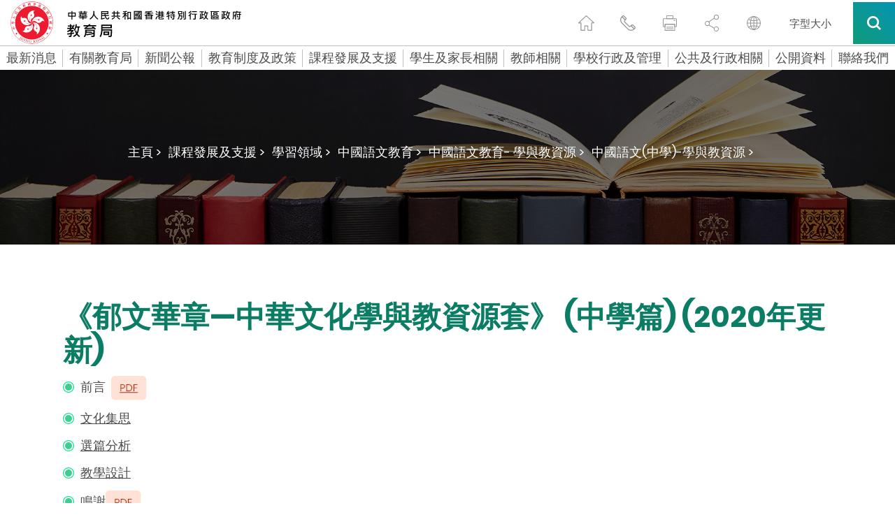

--- FILE ---
content_type: text/html
request_url: https://www.edb.gov.hk/tc/curriculum-development/kla/chi-edu/resources/secondary-edu/lang/culture.html
body_size: 48374
content:

	<!DOCTYPE html>
	<html lang="zh-hk">
		<head><META http-equiv="Content-Type" content="text/html; charset=UTF-8">
<title>《郁文華章&mdash;中華文化學與教資源套》 (中學篇) (2020年更新) - 教育局</title>
<meta name="date" content="2022-12-16T00:00:00+08:00">
<meta property="og:title" content="《郁文華章&mdash;中華文化學與教資源套》 (中學篇) (2020年更新) - 教育局">
<meta property="og:description " content="《郁文華章&mdash;中華文化學與教資源套》 (中學篇) (2020年更新)">
<meta name="keywords" content="《郁文華章&mdash;中華文化學與教資源套》 (中學篇) (2020年更新)">
<meta name="description" content="《郁文華章&mdash;中華文化學與教資源套》 (中學篇) (2020年更新)">
		    <!--Include css/js-->
	<meta content="width=device-width, initial-scale=1" name="viewport">
	<meta http-equiv="X-UA-Compatible" content="IE=edge" />
	<link href="/css/lib/magnific-popup.css" rel="stylesheet" type="text/css">
	<link href="/css/normalize.css" rel="stylesheet" type="text/css">
	<link href="/css/components.css" rel="stylesheet" type="text/css">
	<link href="/css/lib/swiper.min.css" rel="stylesheet" type="text/css"> 
	<link href="/css/hkedb.css?v=202308231" rel="stylesheet" type="text/css" media="all">
	<link href="/css/mobileMenu.css" rel="stylesheet" type="text/css">
	<link href="/css/responsiveTablesSup.css" rel="stylesheet" type="text/css">
	<!-- [if lt IE 9]><script src="/js/lib/html5shiv.min.js" type="text/javascript"></script><![endif] -->
	<script type="text/javascript">
		! function(o, c) {
		  var n = c.documentElement,
			t = " w-mod-";
		  n.className += t + "js", ("ontouchstart" in o || o.DocumentTouch && c instanceof DocumentTouch) && (n.className += t + "touch")
		}(window, document);
	  </script>
	<link href="/favicon.ico" rel="shortcut icon" type="image/x-icon">
	<link href="/images/apple-touch-icon.png" rel="apple-touch-icon">
	<script src="/js/lib/jquery-3.7.1.min.js" type="text/javascript"></script>
	<script src="/js/lib/jquery.cookie.js" type="text/javascript"></script>
	<script src="/js/common.js" type="text/javascript"></script>
	<!--script src="/js/breadcrumb_nodeId_tc.js" type="text/javascript"></script-->
	<script src="/js_common_breadcrumb/breadcrumb_tc.js" type="text/javascript"></script>
	<script src="/html/CommonPage/js/config.js?v=1.0"></script>
  <!--END Include css/js-->
<style>
/* level3 start */
.menu_level_3_btn {
display: block;
width: 100%;
margin-top: 12px;
margin-bottom: 12px;
margin-left: 20px;
padding: 3px 20px 3px 17px;
border-left: 3px solid #353535;
font-size: 15px;
line-height: 19px;
font-weight: 300;
text-align: left;
}
.menu_level_3_btn:hover {
text-decoration: underline;
}
.menu_level_3_title {
display: none;
width: 100%;
margin-bottom: 0px;
padding: 15px 20px 20px;
font-size: 21px;
line-height: 21px;
font-weight: 500;
}
.menu_desktop_column_lv2 {
display: -webkit-box;
display: -ms-flexbox;
display: flex;
width: 25%;
-webkit-box-orient: vertical;
-webkit-box-direction: normal;
-ms-flex-direction: column;
flex-direction: column;
-webkit-box-align: start;
-ms-flex-align: start;
align-items: flex-start;
}
.menu_desktop_column_lv3 {
display: none;
width: 25%;
-webkit-box-orient: vertical;
-webkit-box-direction: normal;
-ms-flex-direction: column;
flex-direction: column;
-webkit-box-align: start;
-ms-flex-align: start;
align-items: flex-start;
}
.menu_level_3_back {
display: none;
width: 100%;
padding: 15px 20px;
font-size: 15px;
line-height: 19px;
font-weight: 300;
}
.menu_level_3_btn {
border-left: 3px solid #00b9cc;
}
.black-and-white .menu_level_3_btn{
    border-left: 3px solid #4c4c4c;
}
/* level3 end */

/* contact-us role sc tc start */
.contact-us_general_enquiry_form_role {
    display: -webkit-box;
    display: -ms-flexbox;   
    width: 47.5%;
    margin-left: 2.5%;
    padding-top: 0px;
    padding-bottom: 0px;
    padding-left: 5px;
    -webkit-box-align: center;
    -ms-flex-align: center;
    align-items: center;
}

.contact-us_select-field_role{
  margin-bottom: 0px;
  margin-left: 20px;
  border: 1px none #000;
  border-radius: 0px;
  background-color: transparent;
  background-image: -webkit-gradient(linear, left top, left bottom, from(#fff), to(#fff)), -webkit-gradient(linear, left top, left bottom, from(transparent), to(transparent));
  background-image: linear-gradient(180deg, #fff, #fff), linear-gradient(180deg, transparent, transparent); 
  width:80%;

  }

  
 @media (max-width: 479px) {
	 .contact-us_general_enquiry_form_role {
	margin-left: 0%;
	margin-bottom: 25px;
    width: 100%;
		  margin-right: 0%;
	}
	.contact-us_select-field_role {
		  margin-right: 0%;
	}
}
/* contact-us role sc tc end */

/* contact-us title sc tc start */
.contact-us_general_enquiry_form_title {
    display: -webkit-box;
    display: -ms-flexbox;   
    width: 47.5%;   
    padding-top: 0px;
    padding-bottom: 0px;
    padding-left: 5px;
    -webkit-box-align: center;
    -ms-flex-align: center;
    align-items: center;
}

.contact-us_select-field_title{
  margin-bottom: 0px; 
  margin-left: 20px;
  border: 1px none #000;
  border-radius: 0px;
  background-color: transparent;
  background-image: -webkit-gradient(linear, left top, left bottom, from(#fff), to(#fff)), -webkit-gradient(linear, left top, left bottom, from(transparent), to(transparent));
  background-image: linear-gradient(180deg, #fff, #fff), linear-gradient(180deg, transparent, transparent); 
  width:70%;

  }

  
 @media (max-width: 479px) {
	 .contact-us_general_enquiry_form_title {
		margin-left: 0%;
		margin-bottom: 25px;
		width: 100%;
		margin-right: 0%;
	}
	.contact-us_select-field_title {
		margin-right: 0%;
		width:80%;
	}
}
/* contact-us title sc tc end */

/* special_announcement start */
div#special_announcement_inner {
    top: 15vh;
    bottom: unset;
}


/* special_announcement For IE */
@media all and (-ms-high-contrast: none), (-ms-high-contrast: active) {
    div#special_announcement_inner {
        top: initial;
        bottom: initial;
    }
}
/* special_announcement end*/

/*WCAG HomePage h2 start*/

	h2.h2_whats_new{
	font-size: 30px;line-height: 36px;
    font-weight: 700;
    text-align: center;
	}
	h2.h2_message{
	font-size: 30px;
	line-height: 46px;
    font-weight: 700;
	}
	h2.h2_feature{
	font-size: 50px;
	line-height: 60px;
    font-weight: 700;
    text-align: center;
	}
	h2.h2_youtube{	
	font-size: 50px;
	line-height: 60px;
    font-weight: 700;
    text-align: center;
	}
	h2.h2_quick_link{
	font-size: 32px;
	line-height: 36px;
    font-weight: 700;
    text-align: center;
	padding-bottom: 0px;
	}
	h2.h2_related_website{
	font-size: 32px;
	line-height: 36px;
    font-weight: 700;
    text-align: center;
	padding-bottom: 0px;
	}

@media screen and (max-width: 991px){
	h2.h2_whats_new{
	font-size: 36px;
	line-height: 44px;
	}
	h2.h2_message{
	font-size: 30px;
	line-height: 46px;
    font-weight: 700;
	}
	h2.h2_feature{
	font-size: 50px;
	line-height: 46px;
	}
	h2.h2_youtube{
	font-size: 42px;
	line-height: 46px;
	}
	h2.h2_quick_link{
	font-size: 32px;
	line-height: 36px;
    font-weight: 700;
    text-align: center;
	padding-bottom: 0px;
	}
	h2.h2_related_website{	
	font-size: 32px;
	line-height: 36px;
    font-weight: 700;
    text-align: center;
	padding-bottom: 0px;
	}
}
@media screen and (max-width: 479px){
	h2.h2_whats_new{
	font-size: 36px;
	line-height: 44px;
	}
	h2.h2_message{
	font-size: 30px;
	line-height: 46px;
    font-weight: 700;
	}
	h2.h2_feature{
	font-size: 36px;
	line-height: 40px;
	}
	h2.h2_youtube{
	font-size: 36px;
	line-height: 40px;
	}
	h2.h2_quick_link{
	font-size: 24px;
	padding-bottom: 0px;
	}
	h2.h2_related_website{
	font-size: 24px;
	padding-bottom: 0px;
	}
}
/*WCAG HomePage h2 end*/

/*WCAG generic h2 start*/
	h2.h2_hotline{
	font-size: 21px;
    line-height: 1.5em;
	padding-bottom: 0px;
	}
@media screen and (max-width: 1480px){
	h2.h2_hotline{
	font-size: 18px;
	}
}
@media screen and (max-width: 991px){
	h2.h2_hotline{
	font-size: 16px;
	}
}
/*WCAG generic h2 end*/
</style>  
		<script src="/js_workarea_breadcrumb/breadcrumb_itm_os_tc.js" type="text/javascript"></script>
		
		<style>
			.w-dropdown-toggle {
				white-space: normal!important;
			}
		</style>
	<link hreflang="zh-hk" rel="alternate" href="https://www.edb.gov.hk/tc/curriculum-development/kla/chi-edu/resources/secondary-edu/lang/culture.html">
</head>
	<body>
	<script>
		var sys_iaNodeID = "";
		var revDate = "16/12/2022";
		var workareaPath = "itm_os";
		var htmlPath = "/curriculum-development/kla/chi-edu/resources/secondary-edu/lang";
		var contentReviewOnly = "";
	</script>
	<!-- Skip Button -->
	<div class="skip-link"><a href="#skiptarget" id="topFocus" class="skip-link__link" title="跳至主要內容">跳至主要內容</a></div>

	<!-- END Skip Button -->
	    <!--Header-->
    <header class="header_container" data-current-section="">
      <div id="Header" class="section_container">
        <div class="header">
          <!--<a href="/tc/index.html" class="logo desktop w-inline-block w--current"><img src="/images/logo.png" height="36" srcset="/images/logo-p-500.png 500w, /images/logo-p-800.png 800w, /images/logo.png 966w" sizes="100vw" alt="Hong Kong Government Education Bureau Icon"></a>-->
		   <a href="/tc/index.html" class="logo desktop w-inline-block w--current sys_common_url"><img src="/images/logo_zh.svg" height="65" width="340" alt="Hong Kong Government Education Bureau Icon"></a> 
          <a href="/tc/index.html" class="logo mobile w-inline-block w--current sys_common_url"><img src="/images/logo_zh.svg" alt="Hong Kong Government Education Bureau Icon (mobile)"></a>
          <div class="function_icons mobile">
            <div class="header_function_btn mobile share w-inline-block">
              <button class="share-opener"><span class="a11y-hidden">切換分享</span></button>
              <div class="share-box">
                <a href="#" class="header_function_btn_share_1 btn-share btn-share--email w-inline-block"><span class="a11y-hidden">通過電子郵件</span></a>
                <a href="#" class="header_function_btn_share_2 btn-share btn-share--whatsapp w-inline-block mobile"><span class="a11y-hidden">通過whatsapp</span></a>
                <a href="#" class="header_function_btn_share_3 btn-share btn-share--facebook w-inline-block"><span class="a11y-hidden">通過臉書</span></a>
                <a href="#" class="header_function_btn_share_4 btn-share btn-share--twitter w-inline-block"><span class="a11y-hidden">通過推特</span></a>
                <a href="#" class="header_function_btn_share_5 btn-share btn-share--link w-inline-block"><span class="a11y-hidden">通過link</span></a>
              </div>
            </div>
            <div class="header_function_btn mobile lang w-inline-block">
              <label class="a11y-hidden" for="header-language">語言</label>
              <select id="header-language" class="header_language_select" onchange="changeLang(this.value)">
                  <option selected="" value="">請選擇</option>
                  <option value="en">English</option>
                  <option value="sc">简体中文</option>
              </select>
              <div class="header_language_select_outline"></div>
            </div>
            <a href="#" class="header_function_btn mobile search mobile--search w-inline-block" data-ix="mobile-search"><span class="a11y-hidden">搜索</span></a>
            <a href="#" class="header_function_btn mobile hamburger mobile--menu w-inline-block" data-ix="mobile-menu"><span class="a11y-hidden">菜單</span></a>
          </div>
          <div class="function_icons desktop">
            <a href="/tc/index.html" class="header_function_btn home w-inline-block w--current sys_common_url"><span class="a11y-hidden">主頁</span></a>
            <a href="/tc/contact-us/index.html" class="header_function_btn contact_us w-inline-block sys_common_url"><span class="a11y-hidden">聯繫我們</span></a>
            <a href="#" class="header_function_btn print btn-print w-inline-block"><span class="a11y-hidden">打印頁面</span></a>
            <div class="header_function_btn share">
              <button class="share-opener"><span class="a11y-hidden">切換分享</span></button>
              <a href="#" class="header_function_btn_share_1 btn-share btn-share--email w-inline-block"><span class="a11y-hidden">通過電子郵件</span></a>
              <a href="#" class="header_function_btn_share_2 btn-share btn-share--whatsapp w-inline-block mobile"><span class="a11y-hidden">通過whatsapp</span></a>
              <a href="#" class="header_function_btn_share_3 btn-share btn-share--facebook w-inline-block"><span class="a11y-hidden">通過臉書</span></a>
              <a href="#" class="header_function_btn_share_4 btn-share btn-share--twitter w-inline-block"><span class="a11y-hidden">通過推特</span></a>
              <a href="#" class="header_function_btn_share_5 btn-share btn-share--link w-inline-block"><span class="a11y-hidden">通過link</span></a>
            </div>
            <div class="header_function_btn lang w-inline-block">
              <label class="a11y-hidden" for="header-mobile-language">手機版語言</label>
              <select id="header-mobile-language" class="header_language_select" onchange="changeLang(this.value)">
                  <option selected="" value="">請選擇</option>
                  <option value="en">English</option>
                  <option value="sc">简体中文</option>
              </select>
              <div class="header_language_select_outline"></div>
            </div>
            <a href="/tc/textsize/index.html" class="text-size w-inline-block sys_common_url">
              <span class="text-size--span">字型大小</span>
            </a>
            <div data-delay="0" class="btn_search_container w-dropdown">
              <button class="btn_search w-dropdown-toggle" id="btn_search" onclick="btnSearchWCAG()"><span class="a11y-hidden">搜索所有</span></button>
              <nav class="search_dropdown_list w-dropdown-list">
                <div class="search_open_container">
                  <form class="search_bar" name="search_form">
                    <label for="input-header-search" class="a11y-hidden">標題關鍵字搜索字段</label>
                    <input id="input-header-search" class="search_bar_keywords" type="text" placeholder="輸入查詢字串" />
                    <button type="button" class="search_bar_submit"><img src="/images/search_grey.svg" alt="search icon" /><span class="a11y-hidden">搜索標題關鍵字</span></button>                    
                  </form>
				  <!--
                  <div class="search_hot_topic">
                    <div class="search_hot_topic_text"><strong>熱門資訊: </strong></div><a href="#" class="search_hot_topic_text link">小一入學,</a><a href="#" class="search_hot_topic_text link">幼兒園教育,</a><a href="#" class="search_hot_topic_text link">憑證</a></div>
					-->
					<div class="search_hot_topic">
<div class="search_hot_topic_text">
<strong>熱門資訊: </strong>
</div>
<a class="search_hot_topic_text link" href="/tc/result.html?a_submit=true&amp;ui_lang=zh-hk&amp;ui_charset=UTF-8&amp;last_mod=%23-1&amp;r_lang=&amp;web=this&amp;output=xml&amp;gp0=edb_r2_home&amp;gp1=edb_r2_home&amp;doc_type=all&amp;p_size=10&amp;query=%E5%9C%8B%E5%AE%B6%E5%AE%89%E5%85%A8%E6%95%99%E8%82%B2%E8%B3%87%E6%BA%90%E7%B6%B2%E9%A0%81">國家安全教育,</a><a class="search_hot_topic_text link" href="/tc/result.html?a_submit=true&amp;ui_lang=zh-hk&amp;ui_charset=UTF-8&amp;last_mod=%23-1&amp;r_lang=&amp;web=this&amp;output=xml&amp;gp0=edb_r2_home&amp;gp1=edb_r2_home&amp;doc_type=all&amp;p_size=10&amp;query=%E5%AE%B6%E9%95%B7%E8%AC%9B%E5%BA%A7">家長講座,</a><a class="search_hot_topic_text link" href="/tc/result.html?a_submit=true&amp;ui_lang=zh-hk&amp;ui_charset=UTF-8&amp;last_mod=%23-1&amp;r_lang=&amp;web=this&amp;output=xml&amp;gp0=edb_r2_home&amp;gp1=edb_r2_home&amp;doc_type=all&amp;p_size=10&amp;query=%E5%AD%B8%E6%A0%A1%E8%B3%87%E6%96%99%E6%90%9C%E5%B0%8B%E5%8F%8A%E5%AD%B8%E6%A0%A1%E5%90%8D%E5%96%AE">學校名單,</a><a class="search_hot_topic_text link" href="/tc/result.html?a_submit=true&amp;ui_lang=zh-hk&amp;ui_charset=UTF-8&amp;last_mod=%23-1&amp;r_lang=&amp;web=this&amp;output=xml&amp;gp0=edb_r2_home&amp;gp1=edb_r2_home&amp;doc_type=all&amp;p_size=10&amp;query=%E5%B0%88%E4%B8%8A%E8%AA%B2%E7%A8%8B">專上課程,</a><a class="search_hot_topic_text link" href="/tc/result.html?a_submit=true&amp;ui_lang=zh-hk&amp;ui_charset=UTF-8&amp;last_mod=%23-1&amp;r_lang=&amp;web=this&amp;output=xml&amp;gp0=edb_r2_home&amp;gp1=edb_r2_home&amp;doc_type=all&amp;p_size=10&amp;query=%E9%81%8B%E7%94%A8%E9%9B%BB%E5%AD%90%E5%AD%B8%E7%BF%92%E6%A8%A1%E5%BC%8F%E6%94%AF%E6%8F%B4%E5%AD%B8%E7%94%9F%E5%9C%A8%E5%AE%B6%E5%AD%B8%E7%BF%92%E5%B0%88%E9%A0%81">電子學習</a>
</div>

                </div>
              </nav>
            </div>
          </div>
        </div>
      </div>
      <div class="mobile_all_over_search">
        <div class="header"><a href="/tc/index.html" class="logo w-inline-block"><img src="/images/logo_zh.svg" alt="香港政府教育局圖標"></a>
          <div class="function_icons mobile menu">
            <a href="#" class="header_function_btn mobile close w-inline-block" data-ix="mobile-search-close"><span class="a11y-hidden">關閉</span></a>
          </div>
          <div class="function_icons desktop">
            <a href="#" class="header_function_btn print w-inline-block"><span class="a11y-hidden">打印頁面</span></a>
            <div class="header_function_btn share" tabindex="0">
              <a href="#" class="header_function_btn_share_1 btn-share btn-share--email w-inline-block"><span class="a11y-hidden">通過電子郵件</span></a>
              <a href="#" class="header_function_btn_share_2 btn-share btn-share--whatsapp w-inline-block mobile"><span class="a11y-hidden">通過whatsapp</span></a>
              <a href="#" class="header_function_btn_share_3 btn-share btn-share--facebook w-inline-block"><span class="a11y-hidden">通過臉書</span></a>
              <a href="#" class="header_function_btn_share_4 btn-share btn-share--twitter w-inline-block"><span class="a11y-hidden">通過推特</span></a>
              <a href="#" class="header_function_btn_share_5 btn-share btn-share--link w-inline-block"><span class="a11y-hidden">通過link</span></a>
            </div>
            <div class="header_function_btn lang w-inline-block">
              <label class="a11y-hidden" for="over-all-header-language">網站語言</label>
              <select id="over-all-header-language" class="header_language_select" onchange="changeLang(this.value)">
                  <option selected="" value="">請選擇</option>
                  <option value="en">English</option>
                  <option value="sc">简体中文</option>
              </select>
              <div class="header_language_select_outline"></div>
            </div>
            <a href="/tc/textsize/index.html" class="text-size w-inline-block sys_common_url">
              <span class="text-size--span">字型大小</span>
            </a>
            <div data-delay="0" class="btn_search_container w-dropdown">
              <button class="btn_search w-dropdown-toggle"><span class="a11y-hidden">搜索所有</span></button>
              <nav class="search_dropdown_list w-dropdown-list">
                <div class="search_open_container">
                  <form class="search_bar">
                    <label for="input-all-over-search" class="a11y-hidden">關鍵字搜索</label>
                    <input id="input-all-over-search" class="search_bar_keywords" type="text" placeholder="輸入查詢字串" />
                    <button type="button" class="search_bar_submit"><img src="/images/search_grey.svg" alt="search icon" /><span class="a11y-hidden">搜索所有</span></button>
                  </form>
             <!--
                  <div class="search_hot_topic">
                    <div class="search_hot_topic_text"><strong>熱門資訊: </strong></div><a href="#" class="search_hot_topic_text">小一入學,</a><a href="#" class="search_hot_topic_text">幼兒園教育,</a><a href="#" class="search_hot_topic_text">憑證</a></div>
				-->	
				<div class="search_hot_topic">
<div class="search_hot_topic_text">
<strong>熱門資訊: </strong>
</div>
<a class="search_hot_topic_text link" href="/tc/result.html?a_submit=true&amp;ui_lang=zh-hk&amp;ui_charset=UTF-8&amp;last_mod=%23-1&amp;r_lang=&amp;web=this&amp;output=xml&amp;gp0=edb_r2_home&amp;gp1=edb_r2_home&amp;doc_type=all&amp;p_size=10&amp;query=%E5%9C%8B%E5%AE%B6%E5%AE%89%E5%85%A8%E6%95%99%E8%82%B2%E8%B3%87%E6%BA%90%E7%B6%B2%E9%A0%81">國家安全教育,</a><a class="search_hot_topic_text link" href="/tc/result.html?a_submit=true&amp;ui_lang=zh-hk&amp;ui_charset=UTF-8&amp;last_mod=%23-1&amp;r_lang=&amp;web=this&amp;output=xml&amp;gp0=edb_r2_home&amp;gp1=edb_r2_home&amp;doc_type=all&amp;p_size=10&amp;query=%E5%AE%B6%E9%95%B7%E8%AC%9B%E5%BA%A7">家長講座,</a><a class="search_hot_topic_text link" href="/tc/result.html?a_submit=true&amp;ui_lang=zh-hk&amp;ui_charset=UTF-8&amp;last_mod=%23-1&amp;r_lang=&amp;web=this&amp;output=xml&amp;gp0=edb_r2_home&amp;gp1=edb_r2_home&amp;doc_type=all&amp;p_size=10&amp;query=%E5%AD%B8%E6%A0%A1%E8%B3%87%E6%96%99%E6%90%9C%E5%B0%8B%E5%8F%8A%E5%AD%B8%E6%A0%A1%E5%90%8D%E5%96%AE">學校名單,</a><a class="search_hot_topic_text link" href="/tc/result.html?a_submit=true&amp;ui_lang=zh-hk&amp;ui_charset=UTF-8&amp;last_mod=%23-1&amp;r_lang=&amp;web=this&amp;output=xml&amp;gp0=edb_r2_home&amp;gp1=edb_r2_home&amp;doc_type=all&amp;p_size=10&amp;query=%E5%B0%88%E4%B8%8A%E8%AA%B2%E7%A8%8B">專上課程,</a><a class="search_hot_topic_text link" href="/tc/result.html?a_submit=true&amp;ui_lang=zh-hk&amp;ui_charset=UTF-8&amp;last_mod=%23-1&amp;r_lang=&amp;web=this&amp;output=xml&amp;gp0=edb_r2_home&amp;gp1=edb_r2_home&amp;doc_type=all&amp;p_size=10&amp;query=%E9%81%8B%E7%94%A8%E9%9B%BB%E5%AD%90%E5%AD%B8%E7%BF%92%E6%A8%A1%E5%BC%8F%E6%94%AF%E6%8F%B4%E5%AD%B8%E7%94%9F%E5%9C%A8%E5%AE%B6%E5%AD%B8%E7%BF%92%E5%B0%88%E9%A0%81">電子學習</a>
</div>

                </div>
				
				
              </nav>
            </div>
          </div>
        </div>
        <div class="mobile_all_over_content">
          <div class="section_title_bar search">
            <div class="dark_gradient_text">搜索</div>
          </div>
          <div class="mobile_search_bar_container">
            <form class="mobile_search_bar" name="mobile_search_form">
              <label for="input-mobile-search" class="a11y-hidden">移動關鍵字搜索</label>
              <input id="input-mobile-search" class="mobile_search_bar_keywords" type="text" placeholder="輸入查詢字串" />
              <button type="button" class="mobile_search_bar_submit"><img src="/images/mobile_search_black.svg" alt="search icon" /><span class="a11y-hidden">搜索移動關鍵字</span></button>
            </form>
            <!--
            <div class="mobile_search_bar">
              <div>Type here to search</div>
            </div>
            -->
          </div>
		 <!--
          <div class="mobile_hot_topic">
            <div class="mobile_hot_topic_title">熱門資訊:</div>
            <div class="mobile_hot_topic_content_contaienr">
              <a href="#" class="mobile_hot_topic_content">小一入學, </a>
              <a href="#" class="mobile_hot_topic_content">幼兒園教育, </a>
              <a href="#" class="mobile_hot_topic_content">憑證</a>
            </div>
          </div>
		  -->
		  <div class="mobile_hot_topic">
<div class="mobile_hot_topic_title">
<strong>熱門資訊:</strong>
</div>
<div class="mobile_hot_topic_content_contaienr">
<a class="mobile_hot_topic_content" href="/tc/result.html?a_submit=true&amp;ui_lang=zh-hk&amp;ui_charset=UTF-8&amp;last_mod=%23-1&amp;r_lang=&amp;web=this&amp;output=xml&amp;gp0=edb_r2_home&amp;gp1=edb_r2_home&amp;doc_type=all&amp;p_size=10&amp;query=%E5%9C%8B%E5%AE%B6%E5%AE%89%E5%85%A8%E6%95%99%E8%82%B2%E8%B3%87%E6%BA%90%E7%B6%B2%E9%A0%81">國家安全教育,</a><a class="mobile_hot_topic_content" href="/tc/result.html?a_submit=true&amp;ui_lang=zh-hk&amp;ui_charset=UTF-8&amp;last_mod=%23-1&amp;r_lang=&amp;web=this&amp;output=xml&amp;gp0=edb_r2_home&amp;gp1=edb_r2_home&amp;doc_type=all&amp;p_size=10&amp;query=%E5%AE%B6%E9%95%B7%E8%AC%9B%E5%BA%A7">家長講座,</a><a class="mobile_hot_topic_content" href="/tc/result.html?a_submit=true&amp;ui_lang=zh-hk&amp;ui_charset=UTF-8&amp;last_mod=%23-1&amp;r_lang=&amp;web=this&amp;output=xml&amp;gp0=edb_r2_home&amp;gp1=edb_r2_home&amp;doc_type=all&amp;p_size=10&amp;query=%E5%AD%B8%E6%A0%A1%E8%B3%87%E6%96%99%E6%90%9C%E5%B0%8B%E5%8F%8A%E5%AD%B8%E6%A0%A1%E5%90%8D%E5%96%AE">學校名單,</a><a class="mobile_hot_topic_content" href="/tc/result.html?a_submit=true&amp;ui_lang=zh-hk&amp;ui_charset=UTF-8&amp;last_mod=%23-1&amp;r_lang=&amp;web=this&amp;output=xml&amp;gp0=edb_r2_home&amp;gp1=edb_r2_home&amp;doc_type=all&amp;p_size=10&amp;query=%E5%B0%88%E4%B8%8A%E8%AA%B2%E7%A8%8B">專上課程,</a><a class="mobile_hot_topic_content" href="/tc/result.html?a_submit=true&amp;ui_lang=zh-hk&amp;ui_charset=UTF-8&amp;last_mod=%23-1&amp;r_lang=&amp;web=this&amp;output=xml&amp;gp0=edb_r2_home&amp;gp1=edb_r2_home&amp;doc_type=all&amp;p_size=10&amp;query=%E9%81%8B%E7%94%A8%E9%9B%BB%E5%AD%90%E5%AD%B8%E7%BF%92%E6%A8%A1%E5%BC%8F%E6%94%AF%E6%8F%B4%E5%AD%B8%E7%94%9F%E5%9C%A8%E5%AE%B6%E5%AD%B8%E7%BF%92%E5%B0%88%E9%A0%81">電子學習</a>
</div>
</div>

        </div>
      </div>
      <div class="mobile_all_over_menu">
        <div class="header"><a href="/tc/index.html" class="logo w-inline-block"><img src="/images/logo_zh.svg" alt="Hong Kong Government Education Bureau Icon"></a>
          <div class="function_icons mobile menu"><a href="#" class="header_function_btn mobile close w-inline-block" data-ix="mobile-menu-close"><span class="a11y-hidden">關閉</span></a></div>
          <div class="function_icons desktop"><a href="#" class="header_function_btn print w-inline-block"><span class="a11y-hidden">打印頁面</span></a>
            <div class="header_function_btn share" tabindex="0">
              <a href="#" class="header_function_btn_share_1 btn-share btn-share--email w-inline-block"><span class="a11y-hidden">通過電子郵件</span></a>
              <a href="#" class="header_function_btn_share_2 btn-share btn-share--whatsapp w-inline-block mobile"><span class="a11y-hidden">通過whatsapp</span></a>
              <a href="#" class="header_function_btn_share_3 btn-share btn-share--facebook w-inline-block"><span class="a11y-hidden">通過臉書</span></a>
              <a href="#" class="header_function_btn_share_4 btn-share btn-share--twitter w-inline-block"><span class="a11y-hidden">通過推特</span></a>
              <a href="#" class="header_function_btn_share_5 btn-share btn-share--link w-inline-block"><span class="a11y-hidden">通過link</span></a>
            </div>
            <div class="header_function_btn lang w-inline-block">
              <label class="a11y-hidden" for="mobile-header-language">language select</label>
              <select id="mobile-header-language" class="header_language_select" onchange="changeLang(this.value)">
                  <option selected="" value="">請選擇</option>
                  <option value="en">English</option>
                  <option value="sc">简体中文</option>
              </select>
            <div class="header_language_select_outline"></div>
          </div>
          <a href="#" class="header_function_btn email w-inline-block"><span class="a11y-hidden">發郵件給我們</span></a>
          <div data-delay="0" class="btn_search_container w-dropdown">
            <div class="btn_search w-dropdown-toggle" tabindex="0"><span class="a11y-hidden">搜索所有</span></div>
            <nav class="search_dropdown_list w-dropdown-list">
              <div class="search_open_container">
                <form class="search_bar">
                  <label for="input-mobile-desktop-search" class="a11y-hidden">Mobile desktop keyword search field</label>
                  <input id="input-mobile-desktop-search" class="search_bar_keywords" type="text" placeholder="在此處鍵入以搜索" />
                  <button type="button" class="search_bar_submit"><img src="/images/search_grey.svg" alt="search icon" /><span class="a11y-hidden">search mobile desktop keyword</span></button>
                </form>
				<!--
                <div class="search_hot_topic">
                  <div class="search_hot_topic_text"><strong>熱門資訊: </strong></div><a href="#" class="search_hot_topic_text">小一入學,</a><a href="#" class="search_hot_topic_text">幼兒園教育,</a><a href="#" class="search_hot_topic_text">憑證</a></div>
				-->
				  <div class="search_hot_topic">
<div class="search_hot_topic_text">
<strong>熱門資訊: </strong>
</div>
<a class="search_hot_topic_text link" href="/tc/result.html?a_submit=true&amp;ui_lang=zh-hk&amp;ui_charset=UTF-8&amp;last_mod=%23-1&amp;r_lang=&amp;web=this&amp;output=xml&amp;gp0=edb_r2_home&amp;gp1=edb_r2_home&amp;doc_type=all&amp;p_size=10&amp;query=%E5%9C%8B%E5%AE%B6%E5%AE%89%E5%85%A8%E6%95%99%E8%82%B2%E8%B3%87%E6%BA%90%E7%B6%B2%E9%A0%81">國家安全教育,</a><a class="search_hot_topic_text link" href="/tc/result.html?a_submit=true&amp;ui_lang=zh-hk&amp;ui_charset=UTF-8&amp;last_mod=%23-1&amp;r_lang=&amp;web=this&amp;output=xml&amp;gp0=edb_r2_home&amp;gp1=edb_r2_home&amp;doc_type=all&amp;p_size=10&amp;query=%E5%AE%B6%E9%95%B7%E8%AC%9B%E5%BA%A7">家長講座,</a><a class="search_hot_topic_text link" href="/tc/result.html?a_submit=true&amp;ui_lang=zh-hk&amp;ui_charset=UTF-8&amp;last_mod=%23-1&amp;r_lang=&amp;web=this&amp;output=xml&amp;gp0=edb_r2_home&amp;gp1=edb_r2_home&amp;doc_type=all&amp;p_size=10&amp;query=%E5%AD%B8%E6%A0%A1%E8%B3%87%E6%96%99%E6%90%9C%E5%B0%8B%E5%8F%8A%E5%AD%B8%E6%A0%A1%E5%90%8D%E5%96%AE">學校名單,</a><a class="search_hot_topic_text link" href="/tc/result.html?a_submit=true&amp;ui_lang=zh-hk&amp;ui_charset=UTF-8&amp;last_mod=%23-1&amp;r_lang=&amp;web=this&amp;output=xml&amp;gp0=edb_r2_home&amp;gp1=edb_r2_home&amp;doc_type=all&amp;p_size=10&amp;query=%E5%B0%88%E4%B8%8A%E8%AA%B2%E7%A8%8B">專上課程,</a><a class="search_hot_topic_text link" href="/tc/result.html?a_submit=true&amp;ui_lang=zh-hk&amp;ui_charset=UTF-8&amp;last_mod=%23-1&amp;r_lang=&amp;web=this&amp;output=xml&amp;gp0=edb_r2_home&amp;gp1=edb_r2_home&amp;doc_type=all&amp;p_size=10&amp;query=%E9%81%8B%E7%94%A8%E9%9B%BB%E5%AD%90%E5%AD%B8%E7%BF%92%E6%A8%A1%E5%BC%8F%E6%94%AF%E6%8F%B4%E5%AD%B8%E7%94%9F%E5%9C%A8%E5%AE%B6%E5%AD%B8%E7%BF%92%E5%B0%88%E9%A0%81">電子學習</a>
</div>

              </div>
            </nav>
          </div>
        </div>
      </div>
      <div data-MBMenu-id="2253" class="mobile_all_over_content_menu_lv3 lv1_2239 lv2_2253">
<a href="#" class="mobile_menu_back" data-ix="mobile-lv-3-to-2-2239-2253">&lt; 返回</a>
<div class="mobile_menu_lv3_breadcrumb">
<div>目錄 &gt; 有關教育局 &gt;</div>
</div>
<div class="mobile_menu_lv3_title">
<div>教育局資訊</div>
</div>
<a href="/tc/about-edb/info/welcome/index.html" class="mobile_menu_btn_lv3 w-inline-block sys_common_url" target="_self">
<div class="mobile_menu_lv3_hyphen">-</div>
<div>歡迎辭</div>
</a>
<a href="/tc/about-edb/info/vision/index.html" class="mobile_menu_btn_lv3 w-inline-block sys_common_url" target="_self">
<div class="mobile_menu_lv3_hyphen">-</div>
<div>抱負與使命</div>
</a>
<a href="/tc/about-edb/info/our-work/index.html" class="mobile_menu_btn_lv3 w-inline-block sys_common_url" target="_self">
<div class="mobile_menu_lv3_hyphen">-</div>
<div>我們的職責</div>
</a>
<a href="/tc/about-edb/info/organisation/index.html" class="mobile_menu_btn_lv3 w-inline-block sys_common_url" target="_self">
<div class="mobile_menu_lv3_hyphen">-</div>
<div>組織架構</div>
</a>
<a href="/tc/about-edb/info/pledge/index.html" class="mobile_menu_btn_lv3 w-inline-block sys_common_url" target="_self">
<div class="mobile_menu_lv3_hyphen">-</div>
<div>服務承諾</div>
</a>
<a href="/tc/about-edb/info/recruitment/index.html" class="mobile_menu_btn_lv3 w-inline-block sys_common_url" target="_self">
<div class="mobile_menu_lv3_hyphen">-</div>
<div>教育局招聘事宜</div>
</a>
<a href="/attachment/tc/about-edb/info/privacy-statement/EDB_PDPO_c.pdf" class="mobile_menu_btn_lv3 w-inline-block sys_common_url" target="_self">
<div class="mobile_menu_lv3_hyphen">-</div>
<div>私隱政策及實務聲明</div>
</a>
</div>
<div data-MBMenu-id="2320" class="mobile_all_over_content_menu_lv3 lv1_2239 lv2_2320">
<a href="#" class="mobile_menu_back" data-ix="mobile-lv-3-to-2-2239-2320">&lt; 返回</a>
<div class="mobile_menu_lv3_breadcrumb">
<div>目錄 &gt; 有關教育局 &gt;</div>
</div>
<div class="mobile_menu_lv3_title">
<div>政策大綱</div>
</div>
<a href="/tc/about-edb/policy/preprimary/index.html" class="mobile_menu_btn_lv3 w-inline-block sys_common_url" target="_self">
<div class="mobile_menu_lv3_hyphen">-</div>
<div>學前教育</div>
</a>
<a href="/tc/about-edb/policy/primary-secondary/index.html" class="mobile_menu_btn_lv3 w-inline-block sys_common_url" target="_self">
<div class="mobile_menu_lv3_hyphen">-</div>
<div>小學及中學教育</div>
</a>
<a href="/tc/edu-system/special/index.html" class="mobile_menu_btn_lv3 w-inline-block sys_common_url" target="_self">
<div class="mobile_menu_lv3_hyphen">-</div>
<div>特殊教育</div>
</a>
<a href="/tc/about-edb/policy/postsecondary/index.html" class="mobile_menu_btn_lv3 w-inline-block sys_common_url" target="_self">
<div class="mobile_menu_lv3_hyphen">-</div>
<div>專上教育</div>
</a>
<a href="/tc/about-edb/policy/edu-reform/index.html" class="mobile_menu_btn_lv3 w-inline-block sys_common_url" target="_self">
<div class="mobile_menu_lv3_hyphen">-</div>
<div>教育改革大綱</div>
</a>
</div>
<div data-MBMenu-id="2326" class="mobile_all_over_content_menu_lv3 lv1_2239 lv2_2326">
<a href="#" class="mobile_menu_back" data-ix="mobile-lv-3-to-2-2239-2326">&lt; 返回</a>
<div class="mobile_menu_lv3_breadcrumb">
<div>目錄 &gt; 有關教育局 &gt;</div>
</div>
<div class="mobile_menu_lv3_title">
<div>新聞公報 / 立法會事項 / 其他資訊</div>
</div>
<a href="https://www.edb.gov.hk/tc/about-edb/press/press-releases/index.html" class="mobile_menu_btn_lv3 w-inline-block sys_common_url" target="_self">
<div class="mobile_menu_lv3_hyphen">-</div>
<div>新聞公報</div>
</a>
<a href="/tc/about-edb/press/speeches/index.html" class="mobile_menu_btn_lv3 w-inline-block sys_common_url" target="_self">
<div class="mobile_menu_lv3_hyphen">-</div>
<div>演辭及文稿</div>
</a>
<a href="/tc/about-edb/press/consultation/index.html" class="mobile_menu_btn_lv3 w-inline-block sys_common_url" target="_self">
<div class="mobile_menu_lv3_hyphen">-</div>
<div>諮詢文件</div>
</a>
<a href="/tc/about-edb/press/legco/index.html" class="mobile_menu_btn_lv3 w-inline-block sys_common_url" target="_self">
<div class="mobile_menu_lv3_hyphen">-</div>
<div>立法會事項</div>
</a>
<a href="/tc/about-edb/press/insiderperspective/index.html" class="mobile_menu_btn_lv3 w-inline-block sys_common_url" target="_self">
<div class="mobile_menu_lv3_hyphen">-</div>
<div>局中人語</div>
</a>
<a href="/tc/about-edb/press/cleartheair/index.html" class="mobile_menu_btn_lv3 w-inline-block sys_common_url" target="_self">
<div class="mobile_menu_lv3_hyphen">-</div>
<div>政策正面睇</div>
</a>
</div>
<div data-MBMenu-id="2240" class="mobile_all_over_content_menu_lv3 lv1_2239 lv2_2240">
<a href="#" class="mobile_menu_back" data-ix="mobile-lv-3-to-2-2239-2240">&lt; 返回</a>
<div class="mobile_menu_lv3_breadcrumb">
<div>目錄 &gt; 有關教育局 &gt;</div>
</div>
<div class="mobile_menu_lv3_title">
<div>統計及刊物</div>
</div>
<a href="/tc/about-edb/publications-stat/figures/index.html" class="mobile_menu_btn_lv3 w-inline-block sys_common_url" target="_self">
<div class="mobile_menu_lv3_hyphen">-</div>
<div>統計資料</div>
</a>
<a href="/tc/about-edb/publications-stat/environmental-report/index.html" class="mobile_menu_btn_lv3 w-inline-block sys_common_url" target="_self">
<div class="mobile_menu_lv3_hyphen">-</div>
<div>環保報告</div>
</a>
<a href="/tc/about-edb/publications-stat/research-report-abstracts/index.html" class="mobile_menu_btn_lv3 w-inline-block sys_common_url" target="_self">
<div class="mobile_menu_lv3_hyphen">-</div>
<div>研究報告摘要</div>
</a>
<a href="/tc/about-edb/publications-stat/publications-and-videos/index.html" class="mobile_menu_btn_lv3 w-inline-block sys_common_url" target="_self">
<div class="mobile_menu_lv3_hyphen">-</div>
<div>刊物及影片</div>
</a>
</div>
<div data-MBMenu-id="2334" class="mobile_all_over_content_menu_lv3 lv1_2239 lv2_2334">
<a href="#" class="mobile_menu_back" data-ix="mobile-lv-3-to-2-2239-2334">&lt; 返回</a>
<div class="mobile_menu_lv3_breadcrumb">
<div>目錄 &gt; 有關教育局 &gt;</div>
</div>
<div class="mobile_menu_lv3_title">
<div>表格及通告</div>
</div>
<a href="https://applications.edb.gov.hk/formsearch/formsearch.aspx?langno=2" class="mobile_menu_btn_lv3 w-inline-block sys_common_url" target="_self">
<div class="mobile_menu_lv3_hyphen">-</div>
<div>表格</div>
</a>
<a href="https://applications.edb.gov.hk/circular/circular.aspx?langno=2" class="mobile_menu_btn_lv3 w-inline-block sys_common_url" target="_self">
<div class="mobile_menu_lv3_hyphen">-</div>
<div>通告</div>
</a>
</div>
<div data-MBMenu-id="2239" class="mobile_all_over_content_menu_lv2 lv1_2239">
<a href="#" class="mobile_menu_back" data-ix="mobile-lv-2-to-1-2239">&lt; 返回</a>
<div class="mobile_menu_lv2_breadcrumb">
<div>目錄 &gt; </div>
</div>
<div class="mobile_menu_lv2_title">
<div>有關教育局</div>
</div>
<a href="#" class="mobile_menu_btn_lv2 w-inline-block" data-ix="mobile-lv-2-to-3-2239-2253">
<div class="mobile_menu_lv2_hyphen">-</div>
<div>教育局資訊</div>
</a>
<a href="#" class="mobile_menu_btn_lv2 w-inline-block" data-ix="mobile-lv-2-to-3-2239-2320">
<div class="mobile_menu_lv2_hyphen">-</div>
<div>政策大綱</div>
</a>
<a href="#" class="mobile_menu_btn_lv2 w-inline-block" data-ix="mobile-lv-2-to-3-2239-2326">
<div class="mobile_menu_lv2_hyphen">-</div>
<div>新聞公報 / 立法會事項 / 其他資訊</div>
</a>
<a href="#" class="mobile_menu_btn_lv2 w-inline-block" data-ix="mobile-lv-2-to-3-2239-2240">
<div class="mobile_menu_lv2_hyphen">-</div>
<div>統計及刊物</div>
</a>
<a href="#" class="mobile_menu_btn_lv2 w-inline-block" data-ix="mobile-lv-2-to-3-2239-2334">
<div class="mobile_menu_lv2_hyphen">-</div>
<div>表格及通告</div>
</a>
<a href="/tc/about-edb/consolidated_aodp_asdp/index.html" class="mobile_menu_btn_lv2 w-inline-block" data-ix="mobile-lv-2-to-3-2239-2584">
<div class="mobile_menu_lv2_hyphen">-</div>
<div>年度整合開放數據計劃（包含空間數據計劃）</div>
</a>
</div>
<div data-MBMenu-id="2222" class="mobile_all_over_content_menu_lv3 lv1_2193 lv2_2222">
<a href="#" class="mobile_menu_back" data-ix="mobile-lv-3-to-2-2193-2222">&lt; 返回</a>
<div class="mobile_menu_lv3_breadcrumb">
<div>目錄 &gt; 教育制度及政策 &gt;</div>
</div>
<div class="mobile_menu_lv3_title">
<div>幼稚園教育</div>
</div>
<a href="/tc/edu-system/preprimary-kindergarten/about-preprimary-kindergarten/index.html" class="mobile_menu_btn_lv3 w-inline-block sys_common_url" target="_self">
<div class="mobile_menu_lv3_hyphen">-</div>
<div>有關幼稚園教育</div>
</a>
<a href="/tc/edu-system/preprimary-kindergarten/overview/index.html" class="mobile_menu_btn_lv3 w-inline-block sys_common_url" target="_self">
<div class="mobile_menu_lv3_hyphen">-</div>
<div>幼稚園教育概覽</div>
</a>
<a href="/tc/edu-system/preprimary-kindergarten/preprimary-voucher/index.html" class="mobile_menu_btn_lv3 w-inline-block sys_common_url" target="_self">
<div class="mobile_menu_lv3_hyphen">-</div>
<div>學券計劃</div>
</a>
<a href="/tc/edu-system/preprimary-kindergarten/free-quality-kg-edu/index.html" class="mobile_menu_btn_lv3 w-inline-block sys_common_url" target="_self">
<div class="mobile_menu_lv3_hyphen">-</div>
<div>幼稚園教育計劃</div>
</a>
<a href="/tc/edu-system/preprimary-kindergarten/sch-based-support-for-kindergartens/index-1.html" class="mobile_menu_btn_lv3 w-inline-block sys_common_url" target="_self">
<div class="mobile_menu_lv3_hyphen">-</div>
<div>幼稚園校本支援服務</div>
</a>
<a href="/tc/edu-system/preprimary-kindergarten/quality-assurance-framework/index.html" class="mobile_menu_btn_lv3 w-inline-block sys_common_url" target="_self">
<div class="mobile_menu_lv3_hyphen">-</div>
<div>質素保證架構</div>
</a>
<a href="/tc/curriculum-development/major-level-of-edu/preprimary/index.html" class="mobile_menu_btn_lv3 w-inline-block sys_common_url" target="_self">
<div class="mobile_menu_lv3_hyphen">-</div>
<div>課程及學習資料</div>
</a>
<a href="/tc/edu-system/preprimary-kindergarten/resources/teaching-resources/index.html" class="mobile_menu_btn_lv3 w-inline-block sys_common_url" target="_self">
<div class="mobile_menu_lv3_hyphen">-</div>
<div>資源 > 經驗分享</div>
</a>
<a href="/tc/edu-system/preprimary-kindergarten/harmonisation-of-preprimary-services/index.html" class="mobile_menu_btn_lv3 w-inline-block sys_common_url" target="_self">
<div class="mobile_menu_lv3_hyphen">-</div>
<div>協調學前服務</div>
</a>
<a href="/tc/edu-system/preprimary-kindergarten/kg-report/index.html" class="mobile_menu_btn_lv3 w-inline-block sys_common_url" target="_self">
<div class="mobile_menu_lv3_hyphen">-</div>
<div>免費幼稚園教育委員會報告</div>
</a>
<a href="/tc/edu-system/preprimary-kindergarten/kindergarten-k1-admission-arrangements/front.html" class="mobile_menu_btn_lv3 w-inline-block sys_common_url" target="_self">
<div class="mobile_menu_lv3_hyphen">-</div>
<div>幼稚園幼兒班 (K1) 收生安排</div>
</a>
<a href="/tc/edu-system/preprimary-kindergarten/allocation-of-kg/index.html" class="mobile_menu_btn_lv3 w-inline-block sys_common_url" target="_self">
<div class="mobile_menu_lv3_hyphen">-</div>
<div>幼稚園校舍分配工作</div>
</a>
<a href="/tc/edu-system/preprimary-kindergarten/kindergarten-reporting-absentees/index.html" class="mobile_menu_btn_lv3 w-inline-block sys_common_url" target="_self">
<div class="mobile_menu_lv3_hyphen">-</div>
<div>幼稚園學生缺課的通報機制</div>
</a>
<a href="/tc/student-parents/parents-related/parent-info/index.html" class="mobile_menu_btn_lv3 w-inline-block sys_common_url" target="_self">
<div class="mobile_menu_lv3_hyphen">-</div>
<div>幼稚園階段家長教育資訊</div>
</a>
</div>
<div data-MBMenu-id="2205" class="mobile_all_over_content_menu_lv3 lv1_2193 lv2_2205">
<a href="#" class="mobile_menu_back" data-ix="mobile-lv-3-to-2-2193-2205">&lt; 返回</a>
<div class="mobile_menu_lv3_breadcrumb">
<div>目錄 &gt; 教育制度及政策 &gt;</div>
</div>
<div class="mobile_menu_lv3_title">
<div>其他教育及訓練</div>
</div>
<a href="/tc/edu-system/other-edu-training/vocational-other-edu-program/index.html" class="mobile_menu_btn_lv3 w-inline-block sys_common_url" target="_self">
<div class="mobile_menu_lv3_hyphen">-</div>
<div>其他教育課程</div>
</a>
<a href="/tc/edu-system/other-edu-training/non-formal-curriculum/index.html" class="mobile_menu_btn_lv3 w-inline-block sys_common_url" target="_self">
<div class="mobile_menu_lv3_hyphen">-</div>
<div>提供非正規課程私立學校</div>
</a>
<a href="/tc/edu-system/other-edu-training/qf/index.html" class="mobile_menu_btn_lv3 w-inline-block sys_common_url" target="_self">
<div class="mobile_menu_lv3_hyphen">-</div>
<div>資歷架構</div>
</a>
</div>
<div data-MBMenu-id="2209" class="mobile_all_over_content_menu_lv3 lv1_2193 lv2_2209">
<a href="#" class="mobile_menu_back" data-ix="mobile-lv-3-to-2-2193-2209">&lt; 返回</a>
<div class="mobile_menu_lv3_breadcrumb">
<div>目錄 &gt; 教育制度及政策 &gt;</div>
</div>
<div class="mobile_menu_lv3_title">
<div>小學及中學教育</div>
</div>
<a href="/tc/edu-system/primary-secondary/primary.html" class="mobile_menu_btn_lv3 w-inline-block sys_common_url" target="_self">
<div class="mobile_menu_lv3_hyphen">-</div>
<div>小學教育</div>
</a>
<a href="/tc/edu-system/primary-secondary/secondary.html" class="mobile_menu_btn_lv3 w-inline-block sys_common_url" target="_self">
<div class="mobile_menu_lv3_hyphen">-</div>
<div>中學教育</div>
</a>
<a href="/tc/edu-system/primary-secondary/applicable-to-primary-secondary/index.html" class="mobile_menu_btn_lv3 w-inline-block sys_common_url" target="_self">
<div class="mobile_menu_lv3_hyphen">-</div>
<div>小學及中學教育適用</div>
</a>
<a href="/tc/edu-system/primary-secondary/spa-systems/index.html" class="mobile_menu_btn_lv3 w-inline-block sys_common_url" target="_self">
<div class="mobile_menu_lv3_hyphen">-</div>
<div>學位分配</div>
</a>
<a href="/tc/edu-system/primary-secondary/healthy-sch-policy/index.html" class="mobile_menu_btn_lv3 w-inline-block sys_common_url" target="_self">
<div class="mobile_menu_lv3_hyphen">-</div>
<div>健康校園政策</div>
</a>
</div>
<div data-MBMenu-id="2217" class="mobile_all_over_content_menu_lv3 lv1_2193 lv2_2217">
<a href="#" class="mobile_menu_back" data-ix="mobile-lv-3-to-2-2193-2217">&lt; 返回</a>
<div class="mobile_menu_lv3_breadcrumb">
<div>目錄 &gt; 教育制度及政策 &gt;</div>
</div>
<div class="mobile_menu_lv3_title">
<div>專上教育</div>
</div>
<a href="/tc/edu-system/postsecondary/index.html" class="mobile_menu_btn_lv3 w-inline-block sys_common_url" target="_self">
<div class="mobile_menu_lv3_hyphen">-</div>
<div>概覽 - 專欄文章</div>
</a>
<a href="/tc/edu-system/postsecondary/policy-objectives/index.html" class="mobile_menu_btn_lv3 w-inline-block sys_common_url" target="_self">
<div class="mobile_menu_lv3_hyphen">-</div>
<div>政策目標</div>
</a>
<a href="/tc/edu-system/postsecondary/local-higher-edu/index.html" class="mobile_menu_btn_lv3 w-inline-block sys_common_url" target="_self">
<div class="mobile_menu_lv3_hyphen">-</div>
<div>本地專上課程</div>
</a>
<a href="/tc/edu-system/postsecondary/non-local-higher-professional-edu/index.html" class="mobile_menu_btn_lv3 w-inline-block sys_common_url" target="_self">
<div class="mobile_menu_lv3_hyphen">-</div>
<div>非本地高等及專業教育課程</div>
</a>
<a href="/tc/edu-system/postsecondary/policy-doc/index.html" class="mobile_menu_btn_lv3 w-inline-block sys_common_url" target="_self">
<div class="mobile_menu_lv3_hyphen">-</div>
<div>政策文件</div>
</a>
</div>
<div data-MBMenu-id="2193" class="mobile_all_over_content_menu_lv2 lv1_2193">
<a href="#" class="mobile_menu_back" data-ix="mobile-lv-2-to-1-2193">&lt; 返回</a>
<div class="mobile_menu_lv2_breadcrumb">
<div>目錄 &gt; </div>
</div>
<div class="mobile_menu_lv2_title">
<div>教育制度及政策</div>
</div>
<a href="#" class="mobile_menu_btn_lv2 w-inline-block" data-ix="mobile-lv-2-to-3-2193-2222">
<div class="mobile_menu_lv2_hyphen">-</div>
<div>幼稚園教育</div>
</a>
<a href="#" class="mobile_menu_btn_lv2 w-inline-block" data-ix="mobile-lv-2-to-3-2193-2205">
<div class="mobile_menu_lv2_hyphen">-</div>
<div>其他教育及訓練</div>
</a>
<a href="#" class="mobile_menu_btn_lv2 w-inline-block" data-ix="mobile-lv-2-to-3-2193-2209">
<div class="mobile_menu_lv2_hyphen">-</div>
<div>小學及中學教育</div>
</a>
<a href="/tc/edu-system/special/index.html" class="mobile_menu_btn_lv2 w-inline-block" data-ix="mobile-lv-2-to-3-2193-2194">
<div class="mobile_menu_lv2_hyphen">-</div>
<div>特殊教育</div>
</a>
<a href="#" class="mobile_menu_btn_lv2 w-inline-block" data-ix="mobile-lv-2-to-3-2193-2217">
<div class="mobile_menu_lv2_hyphen">-</div>
<div>專上教育</div>
</a>
</div>
<div data-MBMenu-id="2354" class="mobile_all_over_content_menu_lv3 lv1_2005 lv2_2354">
<a href="#" class="mobile_menu_back" data-ix="mobile-lv-3-to-2-2005-2354">&lt; 返回</a>
<div class="mobile_menu_lv3_breadcrumb">
<div>目錄 &gt; 課程發展及支援 &gt;</div>
</div>
<div class="mobile_menu_lv3_title">
<div>最新專題</div>
</div>
<a href="/tc/curriculum-development/kla/pshe/references-and-resources/chinese-history/index.html " class="mobile_menu_btn_lv3 w-inline-block sys_common_url" target="_self">
<div class="mobile_menu_lv3_hyphen">-</div>
<div>歷史教育：中國歷史科（中一至中三）教師教學分享（新）</div>
</a>
<a href="/tc/curriculum-development/resource-support/learning-teaching-resource-list/index.html" class="mobile_menu_btn_lv3 w-inline-block sys_common_url" target="_self">
<div class="mobile_menu_lv3_hyphen">-</div>
<div>學與教資源表（新）</div>
</a>
<a href="https://www.edb.gov.hk/tc/curriculum-development/4-key-tasks/moral-civic/MPA2022/MPA2022-1.html" class="mobile_menu_btn_lv3 w-inline-block sys_common_url" target="_self">
<div class="mobile_menu_lv3_hyphen">-</div>
<div>「我的行動承諾—感恩珍惜．積極樂觀」（2022/23）</div>
</a>
<a href="https://www.edb.gov.hk/tc/edu-system/primary-secondary/applicable-to-primary-secondary/it-in-edu/flipped.html" class="mobile_menu_btn_lv3 w-inline-block sys_common_url" target="_self">
<div class="mobile_menu_lv3_hyphen">-</div>
<div>運用電子學習模式支援學生在家學習（新）</div>
</a>
</div>
<div data-MBMenu-id="2057" class="mobile_all_over_content_menu_lv3 lv1_2005 lv2_2057">
<a href="#" class="mobile_menu_back" data-ix="mobile-lv-3-to-2-2005-2057">&lt; 返回</a>
<div class="mobile_menu_lv3_breadcrumb">
<div>目錄 &gt; 課程發展及支援 &gt;</div>
</div>
<div class="mobile_menu_lv3_title">
<div>主要教育層面</div>
</div>
<a href="/tc/curriculum-development/major-level-of-edu/preprimary/index.html" class="mobile_menu_btn_lv3 w-inline-block sys_common_url" target="_self">
<div class="mobile_menu_lv3_hyphen">-</div>
<div>幼稚園教育</div>
</a>
<a href="/tc/curriculum-development/major-level-of-edu/primary/index.html" class="mobile_menu_btn_lv3 w-inline-block sys_common_url" target="_self">
<div class="mobile_menu_lv3_hyphen">-</div>
<div>小學教育</div>
</a>
<a href="/tc/curriculum-development/major-level-of-edu/secondary/index.html" class="mobile_menu_btn_lv3 w-inline-block sys_common_url" target="_self">
<div class="mobile_menu_lv3_hyphen">-</div>
<div>中學教育</div>
</a>
</div>
<div data-MBMenu-id="2369" class="mobile_all_over_content_menu_lv3 lv1_2005 lv2_2369">
<a href="#" class="mobile_menu_back" data-ix="mobile-lv-3-to-2-2005-2369">&lt; 返回</a>
<div class="mobile_menu_lv3_breadcrumb">
<div>目錄 &gt; 課程發展及支援 &gt;</div>
</div>
<div class="mobile_menu_lv3_title">
<div>課程範疇</div>
</div>
<a href="/tc/curriculum-development/curriculum-area/gifted/index.html" class="mobile_menu_btn_lv3 w-inline-block sys_common_url" target="_self">
<div class="mobile_menu_lv3_hyphen">-</div>
<div>資優教育</div>
</a>
<a href="/tc/curriculum-development/curriculum-area/special-educational-needs/index.html" class="mobile_menu_btn_lv3 w-inline-block sys_common_url" target="_self">
<div class="mobile_menu_lv3_hyphen">-</div>
<div>特殊教育需要</div>
</a>
<a href="/tc/curriculum-development/curriculum-area/life-wide-learning/index.html" class="mobile_menu_btn_lv3 w-inline-block sys_common_url" target="_self">
<div class="mobile_menu_lv3_hyphen">-</div>
<div>全方位學習</div>
</a>
<a href="/tc/curriculum-development/4-key-tasks/moral-civic/index.html" class="mobile_menu_btn_lv3 w-inline-block sys_common_url" target="_self">
<div class="mobile_menu_lv3_hyphen">-</div>
<div>價值觀教育</div>
</a>
</div>
<div data-MBMenu-id="2006" class="mobile_all_over_content_menu_lv3 lv1_2005 lv2_2006">
<a href="#" class="mobile_menu_back" data-ix="mobile-lv-3-to-2-2005-2006">&lt; 返回</a>
<div class="mobile_menu_lv3_breadcrumb">
<div>目錄 &gt; 課程發展及支援 &gt;</div>
</div>
<div class="mobile_menu_lv3_title">
<div>學習領域</div>
</div>
<a href="https://www.edb.gov.hk/tc/curriculum-development/kla/overview.html" class="mobile_menu_btn_lv3 w-inline-block sys_common_url" target="_self">
<div class="mobile_menu_lv3_hyphen">-</div>
<div>概要</div>
</a>
<a href="/tc/curriculum-development/kla/chi-edu/index.html" class="mobile_menu_btn_lv3 w-inline-block sys_common_url" target="_self">
<div class="mobile_menu_lv3_hyphen">-</div>
<div>中國語文教育</div>
</a>
<a href="/tc/curriculum-development/kla/eng-edu/index.html" class="mobile_menu_btn_lv3 w-inline-block sys_common_url" target="_self">
<div class="mobile_menu_lv3_hyphen">-</div>
<div>英國語文教育</div>
</a>
<a href="/tc/curriculum-development/kla/ma/index.html" class="mobile_menu_btn_lv3 w-inline-block sys_common_url" target="_self">
<div class="mobile_menu_lv3_hyphen">-</div>
<div>數學教育</div>
</a>
<a href="/tc/curriculum-development/kla/science-edu/index.html" class="mobile_menu_btn_lv3 w-inline-block sys_common_url" target="_self">
<div class="mobile_menu_lv3_hyphen">-</div>
<div>科學教育</div>
</a>
<a href="/tc/curriculum-development/kla/technology-edu/index.html" class="mobile_menu_btn_lv3 w-inline-block sys_common_url" target="_self">
<div class="mobile_menu_lv3_hyphen">-</div>
<div>科技教育</div>
</a>
<a href="/tc/curriculum-development/kla/pshe/index.html" class="mobile_menu_btn_lv3 w-inline-block sys_common_url" target="_self">
<div class="mobile_menu_lv3_hyphen">-</div>
<div>個人、社會及人文教育</div>
</a>
<a href="/tc/curriculum-development/kla/arts-edu/index.html" class="mobile_menu_btn_lv3 w-inline-block sys_common_url" target="_self">
<div class="mobile_menu_lv3_hyphen">-</div>
<div>藝術教育</div>
</a>
<a href="/tc/curriculum-development/kla/physical-education/index.html" class="mobile_menu_btn_lv3 w-inline-block sys_common_url" target="_self">
<div class="mobile_menu_lv3_hyphen">-</div>
<div>體育</div>
</a>
</div>
<div data-MBMenu-id="2067" class="mobile_all_over_content_menu_lv3 lv1_2005 lv2_2067">
<a href="#" class="mobile_menu_back" data-ix="mobile-lv-3-to-2-2005-2067">&lt; 返回</a>
<div class="mobile_menu_lv3_breadcrumb">
<div>目錄 &gt; 課程發展及支援 &gt;</div>
</div>
<div class="mobile_menu_lv3_title">
<div>跨學科科目／範疇</div>
</div>
<a href="/tc/curriculum-development/cross-kla-studies/gs-primary/index.html" class="mobile_menu_btn_lv3 w-inline-block sys_common_url" target="_self">
<div class="mobile_menu_lv3_hyphen">-</div>
<div>小學常識科</div>
</a>
<a href="/tc/curriculum-development/cross-kla-studies/applied-learning/index.html" class="mobile_menu_btn_lv3 w-inline-block sys_common_url" target="_self">
<div class="mobile_menu_lv3_hyphen">-</div>
<div>應用學習</div>
</a>
<a href="https://www.edb.gov.hk/tc/curriculum-development/kla/technology-edu/steam/index.html" class="mobile_menu_btn_lv3 w-inline-block sys_common_url" target="_self">
<div class="mobile_menu_lv3_hyphen">-</div>
<div>STEAM 教育</div>
</a>
<a href="/tc/curriculum-development/4-key-tasks/reading-to-learn/index.html" class="mobile_menu_btn_lv3 w-inline-block sys_common_url" target="_self">
<div class="mobile_menu_lv3_hyphen">-</div>
<div>從閱讀中學習</div>
</a>
<a href="/tc/curriculum-development/4-key-tasks/it-for-interactive-learning/index.html" class="mobile_menu_btn_lv3 w-inline-block sys_common_url" target="_self">
<div class="mobile_menu_lv3_hyphen">-</div>
<div>運用資訊科技進行互動學習</div>
</a>
<a href="/tc/curriculum-development/cross-kla-studies/ph-primary/index.html" class="mobile_menu_btn_lv3 w-inline-block sys_common_url" target="_self">
<div class="mobile_menu_lv3_hyphen">-</div>
<div>小學人文科</div>
</a>
<a href="https://cs.edb.edcity.hk/tc/index.php" class="mobile_menu_btn_lv3 w-inline-block sys_common_url" target="_self">
<div class="mobile_menu_lv3_hyphen">-</div>
<div>高中公民與社會發展科</div>
</a>
</div>
<div data-MBMenu-id="2376" class="mobile_all_over_content_menu_lv3 lv1_2005 lv2_2376">
<a href="#" class="mobile_menu_back" data-ix="mobile-lv-3-to-2-2005-2376">&lt; 返回</a>
<div class="mobile_menu_lv3_breadcrumb">
<div>目錄 &gt; 課程發展及支援 &gt;</div>
</div>
<div class="mobile_menu_lv3_title">
<div>七個學習宗旨</div>
</div>
<a href="/tc/curriculum-development/7-learning-goals/primary/index.html" class="mobile_menu_btn_lv3 w-inline-block sys_common_url" target="_self">
<div class="mobile_menu_lv3_hyphen">-</div>
<div>小學教育的七個學習宗旨</div>
</a>
<a href="/tc/curriculum-development/7-learning-goals/secondary/index.html" class="mobile_menu_btn_lv3 w-inline-block sys_common_url" target="_self">
<div class="mobile_menu_lv3_hyphen">-</div>
<div>中學教育的七個學習宗旨</div>
</a>
</div>
<div data-MBMenu-id="2041" class="mobile_all_over_content_menu_lv3 lv1_2005 lv2_2041">
<a href="#" class="mobile_menu_back" data-ix="mobile-lv-3-to-2-2005-2041">&lt; 返回</a>
<div class="mobile_menu_lv3_breadcrumb">
<div>目錄 &gt; 課程發展及支援 &gt;</div>
</div>
<div class="mobile_menu_lv3_title">
<div>評估</div>
</div>
<a href="/tc/curriculum-development/assessment/about-assessment/assessment-for-learning.html" class="mobile_menu_btn_lv3 w-inline-block sys_common_url" target="_self">
<div class="mobile_menu_lv3_hyphen">-</div>
<div>基本能力評估</div>
</a>
</div>
<div data-MBMenu-id="2077" class="mobile_all_over_content_menu_lv3 lv1_2005 lv2_2077">
<a href="#" class="mobile_menu_back" data-ix="mobile-lv-3-to-2-2005-2077">&lt; 返回</a>
<div class="mobile_menu_lv3_breadcrumb">
<div>目錄 &gt; 課程發展及支援 &gt;</div>
</div>
<div class="mobile_menu_lv3_title">
<div>資源及支援</div>
</div>
<a href="/tc/edu-system/primary-secondary/applicable-to-primary-secondary/it-in-edu/flipped.html" class="mobile_menu_btn_lv3 w-inline-block sys_common_url" target="_self">
<div class="mobile_menu_lv3_hyphen">-</div>
<div>運用電子學習模式支援學生在家學習</div>
</a>
<a href="https://www.edb.gov.hk/tc/curriculum-development/resource-support/seconded-teachers-strategy.html" class="mobile_menu_btn_lv3 w-inline-block sys_common_url" target="_self">
<div class="mobile_menu_lv3_hyphen">-</div>
<div>借調教師策略</div>
</a>
<a href="/tc/sch-admin/admin/about-teaching/copyright/index.html" class="mobile_menu_btn_lv3 w-inline-block sys_common_url" target="_self">
<div class="mobile_menu_lv3_hyphen">-</div>
<div>與教育有關的版權事宜</div>
</a>
<a href="https://emm.edcity.hk" class="mobile_menu_btn_lv3 w-inline-block sys_common_url" target="_self">
<div class="mobile_menu_lv3_hyphen">-</div>
<div>教育多媒體(EMM) </div>
</a>
<a href="http://www.hkedcity.net/edbosp/" class="mobile_menu_btn_lv3 w-inline-block sys_common_url" target="_self">
<div class="mobile_menu_lv3_hyphen">-</div>
<div>教育局一站式學與教資源平台</div>
</a>
<a href="/tc/curriculum-development/resource-support/guidelines-sch-calendar/index.html" class="mobile_menu_btn_lv3 w-inline-block sys_common_url" target="_self">
<div class="mobile_menu_lv3_hyphen">-</div>
<div>擬定校曆表指引</div>
</a>
<a href="/tc/curriculum-development/resource-support/net/index.html" class="mobile_menu_btn_lv3 w-inline-block sys_common_url" target="_self">
<div class="mobile_menu_lv3_hyphen">-</div>
<div>以英語為母語的英語教師計劃</div>
</a>
<a href="/tc/curriculum-development/resource-support/resources-centre/index.html" class="mobile_menu_btn_lv3 w-inline-block sys_common_url" target="_self">
<div class="mobile_menu_lv3_hyphen">-</div>
<div>資源中心</div>
</a>
<a href="/tc/curriculum-development/resource-support/learning-teaching-resource-list/index.html" class="mobile_menu_btn_lv3 w-inline-block sys_common_url" target="_self">
<div class="mobile_menu_lv3_hyphen">-</div>
<div>學與教資源表（新）</div>
</a>
<a href="/tc/curriculum-development/resource-support/sch-lib-services/index.html" class="mobile_menu_btn_lv3 w-inline-block sys_common_url" target="_self">
<div class="mobile_menu_lv3_hyphen">-</div>
<div>學校圖書館服務</div>
</a>
<a href="/tc/curriculum-development/resource-support/textbook-info/index.html" class="mobile_menu_btn_lv3 w-inline-block sys_common_url" target="_self">
<div class="mobile_menu_lv3_hyphen">-</div>
<div>教科書資訊</div>
</a>
</div>
<div data-MBMenu-id="2005" class="mobile_all_over_content_menu_lv2 lv1_2005">
<a href="#" class="mobile_menu_back" data-ix="mobile-lv-2-to-1-2005">&lt; 返回</a>
<div class="mobile_menu_lv2_breadcrumb">
<div>目錄 &gt; </div>
</div>
<div class="mobile_menu_lv2_title">
<div>課程發展及支援</div>
</div>
<a href="#" class="mobile_menu_btn_lv2 w-inline-block" data-ix="mobile-lv-2-to-3-2005-2354">
<div class="mobile_menu_lv2_hyphen">-</div>
<div>最新專題</div>
</a>
<a href="https://cd1.edb.hkedcity.net/cd/cdc/tc/index.html" class="mobile_menu_btn_lv2 w-inline-block" data-ix="mobile-lv-2-to-3-2005-2360">
<div class="mobile_menu_lv2_hyphen">-</div>
<div>課程發展議會</div>
</a>
<a href="/tc/curriculum-development/renewal/index.html" class="mobile_menu_btn_lv2 w-inline-block" data-ix="mobile-lv-2-to-3-2005-2020">
<div class="mobile_menu_lv2_hyphen">-</div>
<div>學校課程持續更新</div>
</a>
<a href="#" class="mobile_menu_btn_lv2 w-inline-block" data-ix="mobile-lv-2-to-3-2005-2057">
<div class="mobile_menu_lv2_hyphen">-</div>
<div>主要教育層面</div>
</a>
<a href="#" class="mobile_menu_btn_lv2 w-inline-block" data-ix="mobile-lv-2-to-3-2005-2369">
<div class="mobile_menu_lv2_hyphen">-</div>
<div>課程範疇</div>
</a>
<a href="#" class="mobile_menu_btn_lv2 w-inline-block" data-ix="mobile-lv-2-to-3-2005-2006">
<div class="mobile_menu_lv2_hyphen">-</div>
<div>學習領域</div>
</a>
<a href="#" class="mobile_menu_btn_lv2 w-inline-block" data-ix="mobile-lv-2-to-3-2005-2067">
<div class="mobile_menu_lv2_hyphen">-</div>
<div>跨學科科目／範疇</div>
</a>
<a href="#" class="mobile_menu_btn_lv2 w-inline-block" data-ix="mobile-lv-2-to-3-2005-2376">
<div class="mobile_menu_lv2_hyphen">-</div>
<div>七個學習宗旨</div>
</a>
<a href="#" class="mobile_menu_btn_lv2 w-inline-block" data-ix="mobile-lv-2-to-3-2005-2041">
<div class="mobile_menu_lv2_hyphen">-</div>
<div>評估</div>
</a>
<a href="#" class="mobile_menu_btn_lv2 w-inline-block" data-ix="mobile-lv-2-to-3-2005-2077">
<div class="mobile_menu_lv2_hyphen">-</div>
<div>資源及支援</div>
</a>
<a href="/tc/curriculum-development/sbss/index.html" class="mobile_menu_btn_lv2 w-inline-block" data-ix="mobile-lv-2-to-3-2005-2391">
<div class="mobile_menu_lv2_hyphen">-</div>
<div>校本支援服務</div>
</a>
</div>
<div data-MBMenu-id="2268" class="mobile_all_over_content_menu_lv3 lv1_2267 lv2_2268">
<a href="#" class="mobile_menu_back" data-ix="mobile-lv-3-to-2-2267-2268">&lt; 返回</a>
<div class="mobile_menu_lv3_breadcrumb">
<div>目錄 &gt; 學生及家長相關 &gt;</div>
</div>
<div class="mobile_menu_lv3_title">
<div>學校資料</div>
</div>
<a href="/tc/student-parents/sch-info/about-sch-info/index.html" class="mobile_menu_btn_lv3 w-inline-block sys_common_url" target="_self">
<div class="mobile_menu_lv3_hyphen">-</div>
<div>有關學校資料</div>
</a>
<a href="/tc/student-parents/sch-info/fees-charges-in-sch/index.html" class="mobile_menu_btn_lv3 w-inline-block sys_common_url" target="_self">
<div class="mobile_menu_lv3_hyphen">-</div>
<div>與學校有關的費用和收費</div>
</a>
<a href="/tc/student-parents/sch-info/sch-vacancy-situation/index.html" class="mobile_menu_btn_lv3 w-inline-block sys_common_url" target="_self">
<div class="mobile_menu_lv3_hyphen">-</div>
<div>學校學額空缺情況</div>
</a>
<a href="/tc/student-parents/sch-info/sch-search/index.html" class="mobile_menu_btn_lv3 w-inline-block sys_common_url" target="_self">
<div class="mobile_menu_lv3_hyphen">-</div>
<div>學校資料搜尋及學校名單</div>
</a>
</div>
<div data-MBMenu-id="2405" class="mobile_all_over_content_menu_lv3 lv1_2267 lv2_2405">
<a href="#" class="mobile_menu_back" data-ix="mobile-lv-3-to-2-2267-2405">&lt; 返回</a>
<div class="mobile_menu_lv3_breadcrumb">
<div>目錄 &gt; 學生及家長相關 &gt;</div>
</div>
<div class="mobile_menu_lv3_title">
<div>生涯規劃教育及升學就業輔導</div>
</div>
<a href="/tc/student-parents/careers-guidance/about-careers-guidance/index.html" class="mobile_menu_btn_lv3 w-inline-block sys_common_url" target="_self">
<div class="mobile_menu_lv3_hyphen">-</div>
<div>生涯規劃教育</div>
</a>
<a href="/tc/student-parents/careers-guidance/bspp/index.html" class="mobile_menu_btn_lv3 w-inline-block sys_common_url" target="_self">
<div class="mobile_menu_lv3_hyphen">-</div>
<div>商校合作計劃</div>
</a>
</div>
<div data-MBMenu-id="2286" class="mobile_all_over_content_menu_lv3 lv1_2267 lv2_2286">
<a href="#" class="mobile_menu_back" data-ix="mobile-lv-3-to-2-2267-2286">&lt; 返回</a>
<div class="mobile_menu_lv3_breadcrumb">
<div>目錄 &gt; 學生及家長相關 &gt;</div>
</div>
<div class="mobile_menu_lv3_title">
<div>支援及資助</div>
</div>
<a href="/tc/student-parents/support-subsidies/after-sch-learning-support-program/index.html" class="mobile_menu_btn_lv3 w-inline-block sys_common_url" target="_self">
<div class="mobile_menu_lv3_hyphen">-</div>
<div>校本課後學習及支援計劃</div>
</a>
<a href="/tc/student-parents/support-subsidies/assistance-scheme/index.html" class="mobile_menu_btn_lv3 w-inline-block sys_common_url" target="_self">
<div class="mobile_menu_lv3_hyphen">-</div>
<div>制服團體及香港青年獎勵計劃推行的清貧學生隊員資助計劃</div>
</a>
<a href="/tc/student-parents/support-subsidies/community-care-fund-assistance-programme/index.html" class="mobile_menu_btn_lv3 w-inline-block sys_common_url" target="_self">
<div class="mobile_menu_lv3_hyphen">-</div>
<div>關愛基金援助項目</div>
</a>
<a href="/tc/student-parents/support-subsidies/free_lunch/free_lunch.html" class="mobile_menu_btn_lv3 w-inline-block sys_common_url" target="_self">
<div class="mobile_menu_lv3_hyphen">-</div>
<div>在校免費午膳</div>
</a>
<a href="/tc/student-parents/support-subsidies/snqqa/index.html" class="mobile_menu_btn_lv3 w-inline-block sys_common_url" target="_self">
<div class="mobile_menu_lv3_hyphen">-</div>
<div>持有非本地學歷人士進行學歷評估資助</div>
</a>
</div>
<div data-MBMenu-id="2414" class="mobile_all_over_content_menu_lv3 lv1_2267 lv2_2414">
<a href="#" class="mobile_menu_back" data-ix="mobile-lv-3-to-2-2267-2414">&lt; 返回</a>
<div class="mobile_menu_lv3_breadcrumb">
<div>目錄 &gt; 學生及家長相關 &gt;</div>
</div>
<div class="mobile_menu_lv3_title">
<div>安全事宜</div>
</div>
<a href="https://www.edb.gov.hk/tc/sch-admin/admin/about-sch/sch-safety.html" class="mobile_menu_btn_lv3 w-inline-block sys_common_url" target="_self">
<div class="mobile_menu_lv3_hyphen">-</div>
<div>學生安全</div>
</a>
<a href="/tc/student-parents/safety/sch-bus-services/index.html" class="mobile_menu_btn_lv3 w-inline-block sys_common_url" target="_self">
<div class="mobile_menu_lv3_hyphen">-</div>
<div>校巴服務</div>
</a>
</div>
<div data-MBMenu-id="2307" class="mobile_all_over_content_menu_lv3 lv1_2267 lv2_2307">
<a href="#" class="mobile_menu_back" data-ix="mobile-lv-3-to-2-2267-2307">&lt; 返回</a>
<div class="mobile_menu_lv3_breadcrumb">
<div>目錄 &gt; 學生及家長相關 &gt;</div>
</div>
<div class="mobile_menu_lv3_title">
<div>新來港兒童</div>
</div>
<a href="https://www.edb.gov.hk/tc/student-parents/newly-arrived-children/overview/index.html" class="mobile_menu_btn_lv3 w-inline-block sys_common_url" target="_self">
<div class="mobile_menu_lv3_hyphen">-</div>
<div>教育及支援服務</div>
</a>
<a href="/tc/student-parents/newly-arrived-children/initiation-programme/index.html" class="mobile_menu_btn_lv3 w-inline-block sys_common_url" target="_self">
<div class="mobile_menu_lv3_hyphen">-</div>
<div>全日制「啟動課程」</div>
</a>
<a href="/tc/student-parents/newly-arrived-children/placement/index.html" class="mobile_menu_btn_lv3 w-inline-block sys_common_url" target="_self">
<div class="mobile_menu_lv3_hyphen">-</div>
<div>新來港兒童入學安排</div>
</a>
<a href="/tc/student-parents/newly-arrived-children/induction-programme/index.html" class="mobile_menu_btn_lv3 w-inline-block sys_common_url" target="_self">
<div class="mobile_menu_lv3_hyphen">-</div>
<div>適應課程</div>
</a>
<a href="/tc/student-parents/sch-info/about-sch-info/index.html" class="mobile_menu_btn_lv3 w-inline-block sys_common_url" target="_self">
<div class="mobile_menu_lv3_hyphen">-</div>
<div>學校資料</div>
</a>
<a href="/tc/student-parents/newly-arrived-children/sbss/index.html" class="mobile_menu_btn_lv3 w-inline-block sys_common_url" target="_self">
<div class="mobile_menu_lv3_hyphen">-</div>
<div>校本支援計劃津貼</div>
</a>
</div>
<div data-MBMenu-id="2296" class="mobile_all_over_content_menu_lv3 lv1_2267 lv2_2296">
<a href="#" class="mobile_menu_back" data-ix="mobile-lv-3-to-2-2267-2296">&lt; 返回</a>
<div class="mobile_menu_lv3_breadcrumb">
<div>目錄 &gt; 學生及家長相關 &gt;</div>
</div>
<div class="mobile_menu_lv3_title">
<div>非華語學童</div>
</div>
<a href="/tc/student-parents/ncs-students/about-ncs-students/index.html" class="mobile_menu_btn_lv3 w-inline-block sys_common_url" target="_self">
<div class="mobile_menu_lv3_hyphen">-</div>
<div>非華語學童教育服務</div>
</a>
<a href="/tc/student-parents/ncs-students/new/index.html" class="mobile_menu_btn_lv3 w-inline-block sys_common_url" target="_self">
<div class="mobile_menu_lv3_hyphen">-</div>
<div>最新資訊</div>
</a>
<a href="/tc/student-parents/ncs-students/overview/index.html" class="mobile_menu_btn_lv3 w-inline-block sys_common_url" target="_self">
<div class="mobile_menu_lv3_hyphen">-</div>
<div>概覽</div>
</a>
</div>
<div data-MBMenu-id="2423" class="mobile_all_over_content_menu_lv3 lv1_2267 lv2_2423">
<a href="#" class="mobile_menu_back" data-ix="mobile-lv-3-to-2-2267-2423">&lt; 返回</a>
<div class="mobile_menu_lv3_breadcrumb">
<div>目錄 &gt; 學生及家長相關 &gt;</div>
</div>
<div class="mobile_menu_lv3_title">
<div>資訊科技教育</div>
</div>
<a href="/tc/edu-system/primary-secondary/applicable-to-primary-secondary/it-in-edu/flipped.html" class="mobile_menu_btn_lv3 w-inline-block sys_common_url" target="_self">
<div class="mobile_menu_lv3_hyphen">-</div>
<div>運用電子學習模式支援學生在家學習</div>
</a>
<a href="http://www.hkedcity.net/parent/new/" class="mobile_menu_btn_lv3 w-inline-block sys_common_url" target="_self">
<div class="mobile_menu_lv3_hyphen">-</div>
<div>家長易學站 </div>
</a>
</div>
<div data-MBMenu-id="2313" class="mobile_all_over_content_menu_lv3 lv1_2267 lv2_2313">
<a href="#" class="mobile_menu_back" data-ix="mobile-lv-3-to-2-2267-2313">&lt; 返回</a>
<div class="mobile_menu_lv3_breadcrumb">
<div>目錄 &gt; 學生及家長相關 &gt;</div>
</div>
<div class="mobile_menu_lv3_title">
<div>計劃及設施</div>
</div>
<a href="/tc/student-parents/events-services/programs/index.html" class="mobile_menu_btn_lv3 w-inline-block sys_common_url" target="_self">
<div class="mobile_menu_lv3_hyphen">-</div>
<div>計劃</div>
</a>
<a href="/tc/student-parents/events-services/services/index.html" class="mobile_menu_btn_lv3 w-inline-block sys_common_url" target="_self">
<div class="mobile_menu_lv3_hyphen">-</div>
<div>設施</div>
</a>
</div>
<div data-MBMenu-id="2276" class="mobile_all_over_content_menu_lv3 lv1_2267 lv2_2276">
<a href="#" class="mobile_menu_back" data-ix="mobile-lv-3-to-2-2267-2276">&lt; 返回</a>
<div class="mobile_menu_lv3_breadcrumb">
<div>目錄 &gt; 學生及家長相關 &gt;</div>
</div>
<div class="mobile_menu_lv3_title">
<div>家長相關</div>
</div>
<a href="/tc/student-parents/parents-related/parent-info/index.html" class="mobile_menu_btn_lv3 w-inline-block sys_common_url" target="_self">
<div class="mobile_menu_lv3_hyphen">-</div>
<div>幼稚園階段家長教育資訊</div>
</a>
<a href="/tc/student-parents/parents-related/ebulletin-for-parents/index.html" class="mobile_menu_btn_lv3 w-inline-block sys_common_url" target="_self">
<div class="mobile_menu_lv3_hyphen">-</div>
<div>家長電子專遞</div>
</a>
<a href="/tc/student-parents/parents-related/parent_education/index.html" class="mobile_menu_btn_lv3 w-inline-block sys_common_url" target="_self">
<div class="mobile_menu_lv3_hyphen">-</div>
<div>家長教育</div>
</a>
<a href="https://www.chsc.hk/main.php?lang_id=2" class="mobile_menu_btn_lv3 w-inline-block sys_common_url" target="_self">
<div class="mobile_menu_lv3_hyphen">-</div>
<div>家校合作</div>
</a>
<a href="/tc/student-parents/events-services/parents-talks/index.html" class="mobile_menu_btn_lv3 w-inline-block sys_common_url" target="_self">
<div class="mobile_menu_lv3_hyphen">-</div>
<div>家長講座</div>
</a>
</div>
<div data-MBMenu-id="2267" class="mobile_all_over_content_menu_lv2 lv1_2267">
<a href="#" class="mobile_menu_back" data-ix="mobile-lv-2-to-1-2267">&lt; 返回</a>
<div class="mobile_menu_lv2_breadcrumb">
<div>目錄 &gt; </div>
</div>
<div class="mobile_menu_lv2_title">
<div>學生及家長相關</div>
</div>
<a href="#" class="mobile_menu_btn_lv2 w-inline-block" data-ix="mobile-lv-2-to-3-2267-2268">
<div class="mobile_menu_lv2_hyphen">-</div>
<div>學校資料</div>
</a>
<a href="#" class="mobile_menu_btn_lv2 w-inline-block" data-ix="mobile-lv-2-to-3-2267-2405">
<div class="mobile_menu_lv2_hyphen">-</div>
<div>生涯規劃教育及升學就業輔導</div>
</a>
<a href="/tc/student-parents/spa-systems/overview/index.html" class="mobile_menu_btn_lv2 w-inline-block" data-ix="mobile-lv-2-to-3-2267-2292">
<div class="mobile_menu_lv2_hyphen">-</div>
<div>學位分配系統</div>
</a>
<a href="/tc/student-parents/placement-assistance/about-placement-assistance/index.html" class="mobile_menu_btn_lv2 w-inline-block" data-ix="mobile-lv-2-to-3-2267-2281">
<div class="mobile_menu_lv2_hyphen">-</div>
<div>學位安排支援服務</div>
</a>
<a href="/tc/edu-system/special/index.html" class="mobile_menu_btn_lv2 w-inline-block" data-ix="mobile-lv-2-to-3-2267-2408">
<div class="mobile_menu_lv2_hyphen">-</div>
<div>特殊教育</div>
</a>
<a href="#" class="mobile_menu_btn_lv2 w-inline-block" data-ix="mobile-lv-2-to-3-2267-2286">
<div class="mobile_menu_lv2_hyphen">-</div>
<div>支援及資助</div>
</a>
<a href="#" class="mobile_menu_btn_lv2 w-inline-block" data-ix="mobile-lv-2-to-3-2267-2414">
<div class="mobile_menu_lv2_hyphen">-</div>
<div>安全事宜</div>
</a>
<a href="/tc/teacher/prevention-of-student-suicides/resourcesforparents.html" class="mobile_menu_btn_lv2 w-inline-block" data-ix="mobile-lv-2-to-3-2267-2486">
<div class="mobile_menu_lv2_hyphen">-</div>
<div>防止學生自殺及關注學生精神健康</div>
</a>
<a href="/tc/student-parents/student-guidance-discipline-services/overview/index.html" class="mobile_menu_btn_lv2 w-inline-block" data-ix="mobile-lv-2-to-3-2267-2294">
<div class="mobile_menu_lv2_hyphen">-</div>
<div>學生訓育及輔導</div>
</a>
<a href="#" class="mobile_menu_btn_lv2 w-inline-block" data-ix="mobile-lv-2-to-3-2267-2307">
<div class="mobile_menu_lv2_hyphen">-</div>
<div>新來港兒童</div>
</a>
<a href="#" class="mobile_menu_btn_lv2 w-inline-block" data-ix="mobile-lv-2-to-3-2267-2296">
<div class="mobile_menu_lv2_hyphen">-</div>
<div>非華語學童</div>
</a>
<a href="#" class="mobile_menu_btn_lv2 w-inline-block" data-ix="mobile-lv-2-to-3-2267-2423">
<div class="mobile_menu_lv2_hyphen">-</div>
<div>資訊科技教育</div>
</a>
<a href="#" class="mobile_menu_btn_lv2 w-inline-block" data-ix="mobile-lv-2-to-3-2267-2313">
<div class="mobile_menu_lv2_hyphen">-</div>
<div>計劃及設施</div>
</a>
<a href="#" class="mobile_menu_btn_lv2 w-inline-block" data-ix="mobile-lv-2-to-3-2267-2276">
<div class="mobile_menu_lv2_hyphen">-</div>
<div>家長相關</div>
</a>
</div>
<div data-MBMenu-id="2183" class="mobile_all_over_content_menu_lv3 lv1_2162 lv2_2183">
<a href="#" class="mobile_menu_back" data-ix="mobile-lv-3-to-2-2162-2183">&lt; 返回</a>
<div class="mobile_menu_lv3_breadcrumb">
<div>目錄 &gt; 教師相關 &gt;</div>
</div>
<div class="mobile_menu_lv3_title">
<div>資格、培訓與發展</div>
</div>
<a href="/tc/teacher/qualification-training-development/qualification/index.html" class="mobile_menu_btn_lv3 w-inline-block sys_common_url" target="_self">
<div class="mobile_menu_lv3_hyphen">-</div>
<div>資格</div>
</a>
<a href="/tc/teacher/qualification-training-development/training/index.html" class="mobile_menu_btn_lv3 w-inline-block sys_common_url" target="_self">
<div class="mobile_menu_lv3_hyphen">-</div>
<div>培訓</div>
</a>
<a href="/tc/teacher/qualification-training-development/development/index.html" class="mobile_menu_btn_lv3 w-inline-block sys_common_url" target="_self">
<div class="mobile_menu_lv3_hyphen">-</div>
<div>發展</div>
</a>
</div>
<div data-MBMenu-id="2163" class="mobile_all_over_content_menu_lv3 lv1_2162 lv2_2163">
<a href="#" class="mobile_menu_back" data-ix="mobile-lv-3-to-2-2162-2163">&lt; 返回</a>
<div class="mobile_menu_lv3_breadcrumb">
<div>目錄 &gt; 教師相關 &gt;</div>
</div>
<div class="mobile_menu_lv3_title">
<div>教師聘任及相關事宜</div>
</div>
<a href="/tc/sch-admin/admin/about-sch-staff/appointment/index.html" class="mobile_menu_btn_lv3 w-inline-block sys_common_url" target="_self">
<div class="mobile_menu_lv3_hyphen">-</div>
<div>聘任事宜</div>
</a>
<a href="/tc/sch-admin/admin/about-sch-staff/guideline-granting-leave/index.html" class="mobile_menu_btn_lv3 w-inline-block sys_common_url" target="_self">
<div class="mobile_menu_lv3_hyphen">-</div>
<div>教職員批假指引</div>
</a>
<a href="/tc/sch-admin/admin/about-sch-staff/provident-fund/index.html" class="mobile_menu_btn_lv3 w-inline-block sys_common_url" target="_self">
<div class="mobile_menu_lv3_hyphen">-</div>
<div>公積金</div>
</a>
<a href="/tc/teacher/appointments-related/severance-payment/index.html" class="mobile_menu_btn_lv3 w-inline-block sys_common_url" target="_self">
<div class="mobile_menu_lv3_hyphen">-</div>
<div>遣散費及長期服務金</div>
</a>
<a href="/tc/teacher/appointments-related/supply-teachers/index.html" class="mobile_menu_btn_lv3 w-inline-block sys_common_url" target="_self">
<div class="mobile_menu_lv3_hyphen">-</div>
<div>代課教師</div>
</a>
<a href="/tc/sch-admin/admin/about-sch-staff/blnst/index.html" class="mobile_menu_btn_lv3 w-inline-block sys_common_url" target="_self">
<div class="mobile_menu_lv3_hyphen">-</div>
<div>新聘任教師《基本法及香港國安法》測試要求</div>
</a>
<a href="/tc/sch-admin/admin/about-sch-staff/salary-assessment/index.html" class="mobile_menu_btn_lv3 w-inline-block sys_common_url" target="_self">
<div class="mobile_menu_lv3_hyphen">-</div>
<div>資助學校薪金評估</div>
</a>
</div>
<div data-MBMenu-id="2175" class="mobile_all_over_content_menu_lv3 lv1_2162 lv2_2175">
<a href="#" class="mobile_menu_back" data-ix="mobile-lv-3-to-2-2162-2175">&lt; 返回</a>
<div class="mobile_menu_lv3_breadcrumb">
<div>目錄 &gt; 教師相關 &gt;</div>
</div>
<div class="mobile_menu_lv3_title">
<div>學生訓育及輔導服務</div>
</div>
<a href="/tc/teacher/student-guidance-discipline-services/about-student-guidance-discipline-services/index.html" class="mobile_menu_btn_lv3 w-inline-block sys_common_url" target="_self">
<div class="mobile_menu_lv3_hyphen">-</div>
<div>概覽</div>
</a>
<a href="/tc/teacher/student-guidance-discipline-services/new/index.html" class="mobile_menu_btn_lv3 w-inline-block sys_common_url" target="_self">
<div class="mobile_menu_lv3_hyphen">-</div>
<div>最新消息</div>
</a>
<a href="/tc/teacher/student-guidance-discipline-services/principles-guidelines/index.html" class="mobile_menu_btn_lv3 w-inline-block sys_common_url" target="_self">
<div class="mobile_menu_lv3_hyphen">-</div>
<div>理念與指引</div>
</a>
<a href="/tc/teacher/student-guidance-discipline-services/projects-services/index.html" class="mobile_menu_btn_lv3 w-inline-block sys_common_url" target="_self">
<div class="mobile_menu_lv3_hyphen">-</div>
<div>專題及服務</div>
</a>
<a href="/tc/teacher/student-guidance-discipline-services/gd-resources/index.html" class="mobile_menu_btn_lv3 w-inline-block sys_common_url" target="_self">
<div class="mobile_menu_lv3_hyphen">-</div>
<div>資源</div>
</a>
<a href="/tc/teacher/student-guidance-discipline-services/lecture-notes/index.html" class="mobile_menu_btn_lv3 w-inline-block sys_common_url" target="_self">
<div class="mobile_menu_lv3_hyphen">-</div>
<div>講座及工作坊講義</div>
</a>
<a href="/tc/teacher/student-guidance-discipline-services/useful-links/index.html" class="mobile_menu_btn_lv3 w-inline-block sys_common_url" target="_self">
<div class="mobile_menu_lv3_hyphen">-</div>
<div>相關網頁</div>
</a>
</div>
<div data-MBMenu-id="2167" class="mobile_all_over_content_menu_lv3 lv1_2162 lv2_2167">
<a href="#" class="mobile_menu_back" data-ix="mobile-lv-3-to-2-2162-2167">&lt; 返回</a>
<div class="mobile_menu_lv3_breadcrumb">
<div>目錄 &gt; 教師相關 &gt;</div>
</div>
<div class="mobile_menu_lv3_title">
<div>資源中心及圖書館</div>
</div>
<a href="/tc/teacher/centres-lib/ktesc/index.html" class="mobile_menu_btn_lv3 w-inline-block sys_common_url" target="_self">
<div class="mobile_menu_lv3_hyphen">-</div>
<div>教育局九龍塘教育服務中心</div>
</a>
<a href="/tc/teacher/centres-lib/qef-resource-centre/index.html" class="mobile_menu_btn_lv3 w-inline-block sys_common_url" target="_self">
<div class="mobile_menu_lv3_hyphen">-</div>
<div>優質教育基金網上資源中心</div>
</a>
</div>
<div data-MBMenu-id="2162" class="mobile_all_over_content_menu_lv2 lv1_2162">
<a href="#" class="mobile_menu_back" data-ix="mobile-lv-2-to-1-2162">&lt; 返回</a>
<div class="mobile_menu_lv2_breadcrumb">
<div>目錄 &gt; </div>
</div>
<div class="mobile_menu_lv2_title">
<div>教師相關</div>
</div>
<a href="#" class="mobile_menu_btn_lv2 w-inline-block" data-ix="mobile-lv-2-to-3-2162-2183">
<div class="mobile_menu_lv2_hyphen">-</div>
<div>資格、培訓與發展</div>
</a>
<a href="#" class="mobile_menu_btn_lv2 w-inline-block" data-ix="mobile-lv-2-to-3-2162-2163">
<div class="mobile_menu_lv2_hyphen">-</div>
<div>教師聘任及相關事宜</div>
</a>
<a href="/tc/teacher/guidelines_tpc/index.html" class="mobile_menu_btn_lv2 w-inline-block" data-ix="mobile-lv-2-to-3-2162-2569">
<div class="mobile_menu_lv2_hyphen">-</div>
<div>教師專業操守指引</div>
</a>
<a href="#" class="mobile_menu_btn_lv2 w-inline-block" data-ix="mobile-lv-2-to-3-2162-2175">
<div class="mobile_menu_lv2_hyphen">-</div>
<div>學生訓育及輔導服務</div>
</a>
<a href="#" class="mobile_menu_btn_lv2 w-inline-block" data-ix="mobile-lv-2-to-3-2162-2167">
<div class="mobile_menu_lv2_hyphen">-</div>
<div>資源中心及圖書館</div>
</a>
<a href="/tc/teacher/teacher-helpline/about-teacher-helpline/index.html" class="mobile_menu_btn_lv2 w-inline-block" data-ix="mobile-lv-2-to-3-2162-2173">
<div class="mobile_menu_lv2_hyphen">-</div>
<div>教師陽光專線</div>
</a>
<a href="/tc/teacher/prevention-of-student-suicides/index.html" class="mobile_menu_btn_lv2 w-inline-block" data-ix="mobile-lv-2-to-3-2162-2190">
<div class="mobile_menu_lv2_hyphen">-</div>
<div>防止學生自殺及關注學生精神健康</div>
</a>
<a href="/tc/teacher/report-tftpd/index.html" class="mobile_menu_btn_lv2 w-inline-block" data-ix="mobile-lv-2-to-3-2162-2445">
<div class="mobile_menu_lv2_hyphen">-</div>
<div>教師專業發展專責小組報告</div>
</a>
<a href="/tc/teacher/crisis-management/about-crisis-management/index.html" class="mobile_menu_btn_lv2 w-inline-block" data-ix="mobile-lv-2-to-3-2162-2170">
<div class="mobile_menu_lv2_hyphen">-</div>
<div>學校危機處理</div>
</a>
</div>
<div data-MBMenu-id="2115" class="mobile_all_over_content_menu_lv3 lv1_2110 lv2_2115">
<a href="#" class="mobile_menu_back" data-ix="mobile-lv-3-to-2-2110-2115">&lt; 返回</a>
<div class="mobile_menu_lv3_breadcrumb">
<div>目錄 &gt; 學校行政及管理 &gt;</div>
</div>
<div class="mobile_menu_lv3_title">
<div>行政規則</div>
</div>
<a href="/tc/sch-admin/regulations/codes-of-aid/index.html" class="mobile_menu_btn_lv3 w-inline-block sys_common_url" target="_self">
<div class="mobile_menu_lv3_hyphen">-</div>
<div>資助則例</div>
</a>
<a href="/tc/sch-admin/regulations/sch-admin-guide/index.html" class="mobile_menu_btn_lv3 w-inline-block sys_common_url" target="_self">
<div class="mobile_menu_lv3_hyphen">-</div>
<div>學校行政手冊</div>
</a>
<a href="/tc/sch-admin/regulations/checklist/index.html" class="mobile_menu_btn_lv3 w-inline-block sys_common_url" target="_self">
<div class="mobile_menu_lv3_hyphen">-</div>
<div>資助學校一般行政事宜一覽表</div>
</a>
</div>
<div data-MBMenu-id="2135" class="mobile_all_over_content_menu_lv3 lv1_2110 lv2_2135">
<a href="#" class="mobile_menu_back" data-ix="mobile-lv-3-to-2-2110-2135">&lt; 返回</a>
<div class="mobile_menu_lv3_breadcrumb">
<div>目錄 &gt; 學校行政及管理 &gt;</div>
</div>
<div class="mobile_menu_lv3_title">
<div>一般行政</div>
</div>
<a href="/tc/sch-admin/admin/about-teaching/index.html" class="mobile_menu_btn_lv3 w-inline-block sys_common_url" target="_self">
<div class="mobile_menu_lv3_hyphen">-</div>
<div>有關教學事務</div>
</a>
<a href="/tc/sch-admin/admin/about-sch-staff/index.html" class="mobile_menu_btn_lv3 w-inline-block sys_common_url" target="_self">
<div class="mobile_menu_lv3_hyphen">-</div>
<div>有關學校教職員</div>
</a>
<a href="/tc/sch-admin/admin/about-sch/index.html" class="mobile_menu_btn_lv3 w-inline-block sys_common_url" target="_self">
<div class="mobile_menu_lv3_hyphen">-</div>
<div>有關學校</div>
</a>
<a href="/tc/sch-admin/admin/about-activities/index.html" class="mobile_menu_btn_lv3 w-inline-block sys_common_url" target="_self">
<div class="mobile_menu_lv3_hyphen">-</div>
<div>有關活動</div>
</a>
<a href="/tc/sch-admin/admin/sch-it-systems/index.html" class="mobile_menu_btn_lv3 w-inline-block sys_common_url" target="_self">
<div class="mobile_menu_lv3_hyphen">-</div>
<div>學校資訊科技資源</div>
</a>
<a href="/tc/sch-admin/admin/newly-arrived-ncs-children/index.html" class="mobile_menu_btn_lv3 w-inline-block sys_common_url" target="_self">
<div class="mobile_menu_lv3_hyphen">-</div>
<div>新來港及非華語學童</div>
</a>
<a href="/tc/sch-admin/admin/school-complaints/index.html" class="mobile_menu_btn_lv3 w-inline-block sys_common_url" target="_self">
<div class="mobile_menu_lv3_hyphen">-</div>
<div>優化學校投訴管理計劃</div>
</a>
</div>
<div data-MBMenu-id="2145" class="mobile_all_over_content_menu_lv3 lv1_2110 lv2_2145">
<a href="#" class="mobile_menu_back" data-ix="mobile-lv-3-to-2-2110-2145">&lt; 返回</a>
<div class="mobile_menu_lv3_breadcrumb">
<div>目錄 &gt; 學校行政及管理 &gt;</div>
</div>
<div class="mobile_menu_lv3_title">
<div>財務管理</div>
</div>
<a href="/tc/sch-admin/fin-management/about-fin-management/index.html" class="mobile_menu_btn_lv3 w-inline-block sys_common_url" target="_self">
<div class="mobile_menu_lv3_hyphen">-</div>
<div>有關財務管理</div>
</a>
<a href="/tc/sch-admin/fin-management/subsidy-info/index.html" class="mobile_menu_btn_lv3 w-inline-block sys_common_url" target="_self">
<div class="mobile_menu_lv3_hyphen">-</div>
<div>津貼資料</div>
</a>
<a href="/tc/sch-admin/fin-management/notes-sch-fin/index.html" class="mobile_menu_btn_lv3 w-inline-block sys_common_url" target="_self">
<div class="mobile_menu_lv3_hyphen">-</div>
<div>學校財務注意事項</div>
</a>
</div>
<div data-MBMenu-id="2153" class="mobile_all_over_content_menu_lv3 lv1_2110 lv2_2153">
<a href="#" class="mobile_menu_back" data-ix="mobile-lv-3-to-2-2110-2153">&lt; 返回</a>
<div class="mobile_menu_lv3_breadcrumb">
<div>目錄 &gt; 學校行政及管理 &gt;</div>
</div>
<div class="mobile_menu_lv3_title">
<div>校本管理</div>
</div>
<a href="/tc/sch-admin/sbm/sbm-information-online/index.html" class="mobile_menu_btn_lv3 w-inline-block sys_common_url" target="_self">
<div class="mobile_menu_lv3_hyphen">-</div>
<div>校本管理資訊網站</div>
</a>
<a href="/tc/sch-admin/sbm/imc-register/imc-forms.html" class="mobile_menu_btn_lv3 w-inline-block sys_common_url" target="_self">
<div class="mobile_menu_lv3_hyphen">-</div>
<div>法團校董會表格</div>
</a>
<a href="http://applications.edb.gov.hk/imc/imc.aspx?langno=2" class="mobile_menu_btn_lv3 w-inline-block sys_common_url" target="_self">
<div class="mobile_menu_lv3_hyphen">-</div>
<div>法團校董會登記冊</div>
</a>
</div>
<div data-MBMenu-id="2119" class="mobile_all_over_content_menu_lv3 lv1_2110 lv2_2119">
<a href="#" class="mobile_menu_back" data-ix="mobile-lv-3-to-2-2110-2119">&lt; 返回</a>
<div class="mobile_menu_lv3_breadcrumb">
<div>目錄 &gt; 學校行政及管理 &gt;</div>
</div>
<div class="mobile_menu_lv3_title">
<div>學校教育質素保證</div>
</div>
<a href="/tc/sch-admin/sch-quality-assurance/about-sch-quality-assurance/index.html" class="mobile_menu_btn_lv3 w-inline-block sys_common_url" target="_self">
<div class="mobile_menu_lv3_hyphen">-</div>
<div>優化學校發展與問責架構</div>
</a>
<a href="/tc/sch-admin/sch-quality-assurance/sse/index.html" class="mobile_menu_btn_lv3 w-inline-block sys_common_url" target="_self">
<div class="mobile_menu_lv3_hyphen">-</div>
<div>學校自我評估</div>
</a>
<a href="/tc/sch-admin/sch-quality-assurance/performance-indicators/index.html" class="mobile_menu_btn_lv3 w-inline-block sys_common_url" target="_self">
<div class="mobile_menu_lv3_hyphen">-</div>
<div>表現指標及自評工具</div>
</a>
<a href="/tc/sch-admin/sch-quality-assurance/esr-other-insp/index.html" class="mobile_menu_btn_lv3 w-inline-block sys_common_url" target="_self">
<div class="mobile_menu_lv3_hyphen">-</div>
<div>校外評核及其他視學</div>
</a>
<a href="/tc/sch-admin/sch-quality-assurance/professional-support-online-resources/index.html" class="mobile_menu_btn_lv3 w-inline-block sys_common_url" target="_self">
<div class="mobile_menu_lv3_hyphen">-</div>
<div>專業支援 / 網上資源</div>
</a>
<a href="/tc/sch-admin/sch-quality-assurance/partnership-edu-sector/index.html" class="mobile_menu_btn_lv3 w-inline-block sys_common_url" target="_self">
<div class="mobile_menu_lv3_hyphen">-</div>
<div>與業界的合作</div>
</a>
<a href="/tc/sch-admin/sch-quality-assurance/circulars-letter/index.html" class="mobile_menu_btn_lv3 w-inline-block sys_common_url" target="_self">
<div class="mobile_menu_lv3_hyphen">-</div>
<div>通告及信函</div>
</a>
<a href="/tc/sch-admin/sch-quality-assurance/reports/index.html" class="mobile_menu_btn_lv3 w-inline-block sys_common_url" target="_self">
<div class="mobile_menu_lv3_hyphen">-</div>
<div>各類報告</div>
</a>
</div>
<div data-MBMenu-id="2129" class="mobile_all_over_content_menu_lv3 lv1_2110 lv2_2129">
<a href="#" class="mobile_menu_back" data-ix="mobile-lv-3-to-2-2110-2129">&lt; 返回</a>
<div class="mobile_menu_lv3_breadcrumb">
<div>目錄 &gt; 學校行政及管理 &gt;</div>
</div>
<div class="mobile_menu_lv3_title">
<div>校舍相關資料</div>
</div>
<a href="/tc/sch-admin/sch-premises-info/allocation-of-sch/index.html" class="mobile_menu_btn_lv3 w-inline-block sys_common_url" target="_self">
<div class="mobile_menu_lv3_hyphen">-</div>
<div>校舍分配工作</div>
</a>
<a href="/tc/sch-admin/sch-premises-info/furniture-equipment/index.html" class="mobile_menu_btn_lv3 w-inline-block sys_common_url" target="_self">
<div class="mobile_menu_lv3_hyphen">-</div>
<div>新建校舍家具及設備一覽表</div>
</a>
<a href="/tc/sch-admin/sch-premises-info/sch-premises-maintenance/index.html" class="mobile_menu_btn_lv3 w-inline-block sys_common_url" target="_self">
<div class="mobile_menu_lv3_hyphen">-</div>
<div>校舍保養</div>
</a>
</div>
<div data-MBMenu-id="2456" class="mobile_all_over_content_menu_lv3 lv1_2110 lv2_2456">
<a href="#" class="mobile_menu_back" data-ix="mobile-lv-3-to-2-2110-2456">&lt; 返回</a>
<div class="mobile_menu_lv3_breadcrumb">
<div>目錄 &gt; 學校行政及管理 &gt;</div>
</div>
<div class="mobile_menu_lv3_title">
<div>政策文件及報告</div>
</div>
<a href="/tc/sch-admin/policy-doc/audit-report/index.html" class="mobile_menu_btn_lv3 w-inline-block sys_common_url" target="_self">
<div class="mobile_menu_lv3_hyphen">-</div>
<div>審計署署長第三十九號報告書小學教育</div>
</a>
</div>
<div data-MBMenu-id="2110" class="mobile_all_over_content_menu_lv2 lv1_2110">
<a href="#" class="mobile_menu_back" data-ix="mobile-lv-2-to-1-2110">&lt; 返回</a>
<div class="mobile_menu_lv2_breadcrumb">
<div>目錄 &gt; </div>
</div>
<div class="mobile_menu_lv2_title">
<div>學校行政及管理</div>
</div>
<a href="#" class="mobile_menu_btn_lv2 w-inline-block" data-ix="mobile-lv-2-to-3-2110-2115">
<div class="mobile_menu_lv2_hyphen">-</div>
<div>行政規則</div>
</a>
<a href="#" class="mobile_menu_btn_lv2 w-inline-block" data-ix="mobile-lv-2-to-3-2110-2135">
<div class="mobile_menu_lv2_hyphen">-</div>
<div>一般行政</div>
</a>
<a href="#" class="mobile_menu_btn_lv2 w-inline-block" data-ix="mobile-lv-2-to-3-2110-2145">
<div class="mobile_menu_lv2_hyphen">-</div>
<div>財務管理</div>
</a>
<a href="#" class="mobile_menu_btn_lv2 w-inline-block" data-ix="mobile-lv-2-to-3-2110-2153">
<div class="mobile_menu_lv2_hyphen">-</div>
<div>校本管理</div>
</a>
<a href="/tc/sch-admin/sch-management-committee/about-sch-management-committee/index.html" class="mobile_menu_btn_lv2 w-inline-block" data-ix="mobile-lv-2-to-3-2110-2453">
<div class="mobile_menu_lv2_hyphen">-</div>
<div>校董會／法團校董會服務合約</div>
</a>
<a href="/tc/sch-admin/sch-registration/about-sch-registration/index.html" class="mobile_menu_btn_lv2 w-inline-block" data-ix="mobile-lv-2-to-3-2110-2133">
<div class="mobile_menu_lv2_hyphen">-</div>
<div>學校註冊</div>
</a>
<a href="#" class="mobile_menu_btn_lv2 w-inline-block" data-ix="mobile-lv-2-to-3-2110-2119">
<div class="mobile_menu_lv2_hyphen">-</div>
<div>學校教育質素保證</div>
</a>
<a href="#" class="mobile_menu_btn_lv2 w-inline-block" data-ix="mobile-lv-2-to-3-2110-2129">
<div class="mobile_menu_lv2_hyphen">-</div>
<div>校舍相關資料</div>
</a>
<a href="#" class="mobile_menu_btn_lv2 w-inline-block" data-ix="mobile-lv-2-to-3-2110-2456">
<div class="mobile_menu_lv2_hyphen">-</div>
<div>政策文件及報告</div>
</a>
<a href="http://applications.edb.gov.hk/YearPlanner/yearPlanner.aspx?langno=2" class="mobile_menu_btn_lv2 w-inline-block" data-ix="mobile-lv-2-to-3-2110-2458">
<div class="mobile_menu_lv2_hyphen">-</div>
<div>資料收集行事曆</div>
</a>
</div>
<div data-MBMenu-id="2102" class="mobile_all_over_content_menu_lv3 lv1_2092 lv2_2102">
<a href="#" class="mobile_menu_back" data-ix="mobile-lv-3-to-2-2092-2102">&lt; 返回</a>
<div class="mobile_menu_lv3_breadcrumb">
<div>目錄 &gt; 公共及行政相關 &gt;</div>
</div>
<div class="mobile_menu_lv3_title">
<div>招標公告</div>
</div>
<a href="/tc/public-admin/tender-notices/tender-notice/index.html" class="mobile_menu_btn_lv3 w-inline-block sys_common_url" target="_self">
<div class="mobile_menu_lv3_hyphen">-</div>
<div>招標公告(不包括工程服務)</div>
</a>
<a href="/tc/public-admin/tender-notices/works/index.html" class="mobile_menu_btn_lv3 w-inline-block sys_common_url" target="_self">
<div class="mobile_menu_lv3_hyphen">-</div>
<div>招標公告(工程 / 顧問服務(工程相關))</div>
</a>
</div>
<div data-MBMenu-id="2098" class="mobile_all_over_content_menu_lv3 lv1_2092 lv2_2098">
<a href="#" class="mobile_menu_back" data-ix="mobile-lv-3-to-2-2092-2098">&lt; 返回</a>
<div class="mobile_menu_lv3_breadcrumb">
<div>目錄 &gt; 公共及行政相關 &gt;</div>
</div>
<div class="mobile_menu_lv3_title">
<div>相關機構及計劃</div>
</div>
<a href="/tc/public-admin/related-bodies-schemes/gov-edu-organisations/index.html" class="mobile_menu_btn_lv3 w-inline-block sys_common_url" target="_self">
<div class="mobile_menu_lv3_hyphen">-</div>
<div>政府部門及教育相關機構</div>
</a>
<a href="/tc/public-admin/related-bodies-schemes/edu-schemes-fund/index.html" class="mobile_menu_btn_lv3 w-inline-block sys_common_url" target="_self">
<div class="mobile_menu_lv3_hyphen">-</div>
<div>教育相關機構及基金</div>
</a>
<a href="/tc/public-admin/related-bodies-schemes/vocational-training/index.html" class="mobile_menu_btn_lv3 w-inline-block sys_common_url" target="_self">
<div class="mobile_menu_lv3_hyphen">-</div>
<div>職業訓練與相關機構</div>
</a>
</div>
<div data-MBMenu-id="2092" class="mobile_all_over_content_menu_lv2 lv1_2092">
<a href="#" class="mobile_menu_back" data-ix="mobile-lv-2-to-1-2092">&lt; 返回</a>
<div class="mobile_menu_lv2_breadcrumb">
<div>目錄 &gt; </div>
</div>
<div class="mobile_menu_lv2_title">
<div>公共及行政相關</div>
</div>
<a href="https://applications.edb.gov.hk/formsearch/formsearch.aspx?langno=2" class="mobile_menu_btn_lv2 w-inline-block" data-ix="mobile-lv-2-to-3-2092-2093">
<div class="mobile_menu_lv2_hyphen">-</div>
<div>公用表格</div>
</a>
<a href="#" class="mobile_menu_btn_lv2 w-inline-block" data-ix="mobile-lv-2-to-3-2092-2102">
<div class="mobile_menu_lv2_hyphen">-</div>
<div>招標公告</div>
</a>
<a href="/tc/public-admin/contract-award-notice/award.html" class="mobile_menu_btn_lv2 w-inline-block" data-ix="mobile-lv-2-to-3-2092-2461">
<div class="mobile_menu_lv2_hyphen">-</div>
<div>已批准訂立的合約公告</div>
</a>
<a href="/tc/public-admin/application-to-supplier-lists/about-application-to-supplier-lists/index.html" class="mobile_menu_btn_lv2 w-inline-block" data-ix="mobile-lv-2-to-3-2092-2096">
<div class="mobile_menu_lv2_hyphen">-</div>
<div>申請納入教育局通知名單</div>
</a>
<a href="#" class="mobile_menu_btn_lv2 w-inline-block" data-ix="mobile-lv-2-to-3-2092-2098">
<div class="mobile_menu_lv2_hyphen">-</div>
<div>相關機構及計劃</div>
</a>
</div>
<div data-MBMenu-id="2317" class="mobile_all_over_content_menu_lv2 lv1_2317">
<a href="#" class="mobile_menu_back" data-ix="mobile-lv-2-to-1-2317">&lt; 返回</a>
<div class="mobile_menu_lv2_breadcrumb">
<div>目錄 &gt; </div>
</div>
<div class="mobile_menu_lv2_title">
<div>聯絡我們</div>
</div>
<a href="/tc/contact-us/hotline.html" class="mobile_menu_btn_lv2 w-inline-block" data-ix="mobile-lv-2-to-3-2317-2465">
<div class="mobile_menu_lv2_hyphen">-</div>
<div>教育局熱線及其他查詢電話</div>
</a>
<a href="http://tel.directory.gov.hk/index_EDB_CHI.html" class="mobile_menu_btn_lv2 w-inline-block" data-ix="mobile-lv-2-to-3-2317-2467">
<div class="mobile_menu_lv2_hyphen">-</div>
<div>教育局電話簿</div>
</a>
<a href="/tc/contact-us/reo.html" class="mobile_menu_btn_lv2 w-inline-block" data-ix="mobile-lv-2-to-3-2317-2469">
<div class="mobile_menu_lv2_hyphen">-</div>
<div>區域教育服務處</div>
</a>
<a href="/tc/contact-us/index.html" class="mobile_menu_btn_lv2 w-inline-block" data-ix="mobile-lv-2-to-3-2317-2471">
<div class="mobile_menu_lv2_hyphen">-</div>
<div>一般查詢</div>
</a>
</div>
<div class="mobile_all_over_content_menu_lv1">
<a href="/tc/news/all.html" class="mobile_menu_btn_lv1" data-ix="mobile-lv-1-to-2-2318">最新消息</a>
<a href="#" class="mobile_menu_btn_lv1" data-ix="mobile-lv-1-to-2-2239">有關教育局</a>
<a href="/tc/about-edb/press/press-releases/index.html" class="mobile_menu_btn_lv1" data-ix="mobile-lv-1-to-2-2338">新聞公報</a>
<a href="#" class="mobile_menu_btn_lv1" data-ix="mobile-lv-1-to-2-2193">教育制度及政策</a>
<a href="#" class="mobile_menu_btn_lv1" data-ix="mobile-lv-1-to-2-2005">課程發展及支援</a>
<a href="#" class="mobile_menu_btn_lv1" data-ix="mobile-lv-1-to-2-2267">學生及家長相關</a>
<a href="#" class="mobile_menu_btn_lv1" data-ix="mobile-lv-1-to-2-2162">教師相關</a>
<a href="#" class="mobile_menu_btn_lv1" data-ix="mobile-lv-1-to-2-2110">學校行政及管理</a>
<a href="#" class="mobile_menu_btn_lv1" data-ix="mobile-lv-1-to-2-2092">公共及行政相關</a>
<a href="/tc/access-to-info/index.html" class="mobile_menu_btn_lv1" data-ix="mobile-lv-1-to-2-2107">公開資料</a>
<a href="#" class="mobile_menu_btn_lv1" data-ix="mobile-lv-1-to-2-2317">聯絡我們</a>
<div class="mobile_header_icon">
<a href="#" class="header_function_btn print btn-print w-inline-block"><span class="a11y-hidden">打印頁面</span></a>
<a href="#" class="header_function_btn share btn-share btn-share--email w-inline-block"><span class="a11y-hidden">發郵件給我們</span></a>
</div>
</div>
<script>
var mobileMenuInteractionsInitList = [
{"slug":"mobile-lv-2-to-3-2239-2253","name":"mobile-lv-2-to-3-2239-2253","value":{"style":{},"triggers":[{"type":"click","selector":".mobile_all_over_content_menu_lv3.lv1_2239.lv2_2253","preserve3d":true,"stepsA":[{"display":"flex"},{"opacity":1,"transition":"opacity 500ms ease 0, transform 500ms ease 0","x":"0px","y":"0px","z":"0px"}],"stepsB":[]},{"type":"click","selector":".mobile_all_over_content_menu_lv2.lv1_2239","preserve3d":true,"stepsA":[{"display":"none","opacity":0,"transition":"opacity 500ms ease 0, transform 200 ease 0","x":"-100vw","y":"0px","z":"0px"}],"stepsB":[]}]}},
{"slug":"mobile-lv-3-to-2-2239-2253","name":"mobile-lv-3-to-2-2239-2253","value":{"style":{},"triggers":[{"type":"click","selector":".mobile_all_over_content_menu_lv3.lv1_2239.lv2_2253","preserve3d":true,"stepsA":[{"display":"none","opacity":0,"transition":"opacity 500ms ease 0, transform 500ms ease 0","x":"100vw","y":"0px","z":"0px"}],"stepsB":[]},{"type":"click","selector":".mobile_all_over_content_menu_lv2.lv1_2239","preserve3d":true,"stepsA":[{"display":"flex","opacity":1,"transition":"transform 500ms ease 0, opacity 500ms ease 0","x":"0px","y":"0px","z":"0px"}],"stepsB":[]}]}},
{"slug":"mobile-lv-2-to-3-2239-2320","name":"mobile-lv-2-to-3-2239-2320","value":{"style":{},"triggers":[{"type":"click","selector":".mobile_all_over_content_menu_lv3.lv1_2239.lv2_2320","preserve3d":true,"stepsA":[{"display":"flex"},{"opacity":1,"transition":"opacity 500ms ease 0, transform 500ms ease 0","x":"0px","y":"0px","z":"0px"}],"stepsB":[]},{"type":"click","selector":".mobile_all_over_content_menu_lv2.lv1_2239","preserve3d":true,"stepsA":[{"display":"none","opacity":0,"transition":"opacity 500ms ease 0, transform 200 ease 0","x":"-100vw","y":"0px","z":"0px"}],"stepsB":[]}]}},
{"slug":"mobile-lv-3-to-2-2239-2320","name":"mobile-lv-3-to-2-2239-2320","value":{"style":{},"triggers":[{"type":"click","selector":".mobile_all_over_content_menu_lv3.lv1_2239.lv2_2320","preserve3d":true,"stepsA":[{"display":"none","opacity":0,"transition":"opacity 500ms ease 0, transform 500ms ease 0","x":"100vw","y":"0px","z":"0px"}],"stepsB":[]},{"type":"click","selector":".mobile_all_over_content_menu_lv2.lv1_2239","preserve3d":true,"stepsA":[{"display":"flex","opacity":1,"transition":"transform 500ms ease 0, opacity 500ms ease 0","x":"0px","y":"0px","z":"0px"}],"stepsB":[]}]}},
{"slug":"mobile-lv-2-to-3-2239-2326","name":"mobile-lv-2-to-3-2239-2326","value":{"style":{},"triggers":[{"type":"click","selector":".mobile_all_over_content_menu_lv3.lv1_2239.lv2_2326","preserve3d":true,"stepsA":[{"display":"flex"},{"opacity":1,"transition":"opacity 500ms ease 0, transform 500ms ease 0","x":"0px","y":"0px","z":"0px"}],"stepsB":[]},{"type":"click","selector":".mobile_all_over_content_menu_lv2.lv1_2239","preserve3d":true,"stepsA":[{"display":"none","opacity":0,"transition":"opacity 500ms ease 0, transform 200 ease 0","x":"-100vw","y":"0px","z":"0px"}],"stepsB":[]}]}},
{"slug":"mobile-lv-3-to-2-2239-2326","name":"mobile-lv-3-to-2-2239-2326","value":{"style":{},"triggers":[{"type":"click","selector":".mobile_all_over_content_menu_lv3.lv1_2239.lv2_2326","preserve3d":true,"stepsA":[{"display":"none","opacity":0,"transition":"opacity 500ms ease 0, transform 500ms ease 0","x":"100vw","y":"0px","z":"0px"}],"stepsB":[]},{"type":"click","selector":".mobile_all_over_content_menu_lv2.lv1_2239","preserve3d":true,"stepsA":[{"display":"flex","opacity":1,"transition":"transform 500ms ease 0, opacity 500ms ease 0","x":"0px","y":"0px","z":"0px"}],"stepsB":[]}]}},
{"slug":"mobile-lv-2-to-3-2239-2240","name":"mobile-lv-2-to-3-2239-2240","value":{"style":{},"triggers":[{"type":"click","selector":".mobile_all_over_content_menu_lv3.lv1_2239.lv2_2240","preserve3d":true,"stepsA":[{"display":"flex"},{"opacity":1,"transition":"opacity 500ms ease 0, transform 500ms ease 0","x":"0px","y":"0px","z":"0px"}],"stepsB":[]},{"type":"click","selector":".mobile_all_over_content_menu_lv2.lv1_2239","preserve3d":true,"stepsA":[{"display":"none","opacity":0,"transition":"opacity 500ms ease 0, transform 200 ease 0","x":"-100vw","y":"0px","z":"0px"}],"stepsB":[]}]}},
{"slug":"mobile-lv-3-to-2-2239-2240","name":"mobile-lv-3-to-2-2239-2240","value":{"style":{},"triggers":[{"type":"click","selector":".mobile_all_over_content_menu_lv3.lv1_2239.lv2_2240","preserve3d":true,"stepsA":[{"display":"none","opacity":0,"transition":"opacity 500ms ease 0, transform 500ms ease 0","x":"100vw","y":"0px","z":"0px"}],"stepsB":[]},{"type":"click","selector":".mobile_all_over_content_menu_lv2.lv1_2239","preserve3d":true,"stepsA":[{"display":"flex","opacity":1,"transition":"transform 500ms ease 0, opacity 500ms ease 0","x":"0px","y":"0px","z":"0px"}],"stepsB":[]}]}},
{"slug":"mobile-lv-2-to-3-2239-2334","name":"mobile-lv-2-to-3-2239-2334","value":{"style":{},"triggers":[{"type":"click","selector":".mobile_all_over_content_menu_lv3.lv1_2239.lv2_2334","preserve3d":true,"stepsA":[{"display":"flex"},{"opacity":1,"transition":"opacity 500ms ease 0, transform 500ms ease 0","x":"0px","y":"0px","z":"0px"}],"stepsB":[]},{"type":"click","selector":".mobile_all_over_content_menu_lv2.lv1_2239","preserve3d":true,"stepsA":[{"display":"none","opacity":0,"transition":"opacity 500ms ease 0, transform 200 ease 0","x":"-100vw","y":"0px","z":"0px"}],"stepsB":[]}]}},
{"slug":"mobile-lv-3-to-2-2239-2334","name":"mobile-lv-3-to-2-2239-2334","value":{"style":{},"triggers":[{"type":"click","selector":".mobile_all_over_content_menu_lv3.lv1_2239.lv2_2334","preserve3d":true,"stepsA":[{"display":"none","opacity":0,"transition":"opacity 500ms ease 0, transform 500ms ease 0","x":"100vw","y":"0px","z":"0px"}],"stepsB":[]},{"type":"click","selector":".mobile_all_over_content_menu_lv2.lv1_2239","preserve3d":true,"stepsA":[{"display":"flex","opacity":1,"transition":"transform 500ms ease 0, opacity 500ms ease 0","x":"0px","y":"0px","z":"0px"}],"stepsB":[]}]}},
{"slug":"mobile-lv-1-to-2-2239","name":"mobile-lv-1-to-2-2239","value":{"style":{},"triggers":[{"type":"click","selector":".mobile_all_over_content_menu_lv2.lv1_2239","preserve3d":true,"stepsA":[{"display":"flex"},{"opacity":1,"transition":"opacity 500ms ease 0, transform 500ms ease 0","x":"0px","y":"0px","z":"0px"}],"stepsB":[]},{"type":"click","selector":".mobile_all_over_content_menu_lv1","preserve3d":true,"stepsA":[{"display":"none","opacity":0,"transition":"opacity 500ms ease 0, transform 200 ease 0","x":"-100vw","y":"0px","z":"0px"}],"stepsB":[]}]}},
{"slug":"mobile-lv-2-to-1-2239","name":"mobile-lv-2-to-1-2239","value":{"style":{},"triggers":[{"type":"click","selector":".mobile_all_over_content_menu_lv2.lv1_2239","preserve3d":true,"stepsA":[{"display":"none","opacity":0,"transition":"opacity 500ms ease 0, transform 500ms ease 0","x":"100vw","y":"0px","z":"0px"}],"stepsB":[]},{"type":"click","selector":".mobile_all_over_content_menu_lv1","preserve3d":true,"stepsA":[{"display":"flex","opacity":1,"transition":"transform 500ms ease 0, opacity 500ms ease 0","x":"0px","y":"0px","z":"0px"}],"stepsB":[]}]}},
{"slug":"mobile-lv-2-to-3-2193-2222","name":"mobile-lv-2-to-3-2193-2222","value":{"style":{},"triggers":[{"type":"click","selector":".mobile_all_over_content_menu_lv3.lv1_2193.lv2_2222","preserve3d":true,"stepsA":[{"display":"flex"},{"opacity":1,"transition":"opacity 500ms ease 0, transform 500ms ease 0","x":"0px","y":"0px","z":"0px"}],"stepsB":[]},{"type":"click","selector":".mobile_all_over_content_menu_lv2.lv1_2193","preserve3d":true,"stepsA":[{"display":"none","opacity":0,"transition":"opacity 500ms ease 0, transform 200 ease 0","x":"-100vw","y":"0px","z":"0px"}],"stepsB":[]}]}},
{"slug":"mobile-lv-3-to-2-2193-2222","name":"mobile-lv-3-to-2-2193-2222","value":{"style":{},"triggers":[{"type":"click","selector":".mobile_all_over_content_menu_lv3.lv1_2193.lv2_2222","preserve3d":true,"stepsA":[{"display":"none","opacity":0,"transition":"opacity 500ms ease 0, transform 500ms ease 0","x":"100vw","y":"0px","z":"0px"}],"stepsB":[]},{"type":"click","selector":".mobile_all_over_content_menu_lv2.lv1_2193","preserve3d":true,"stepsA":[{"display":"flex","opacity":1,"transition":"transform 500ms ease 0, opacity 500ms ease 0","x":"0px","y":"0px","z":"0px"}],"stepsB":[]}]}},
{"slug":"mobile-lv-2-to-3-2193-2205","name":"mobile-lv-2-to-3-2193-2205","value":{"style":{},"triggers":[{"type":"click","selector":".mobile_all_over_content_menu_lv3.lv1_2193.lv2_2205","preserve3d":true,"stepsA":[{"display":"flex"},{"opacity":1,"transition":"opacity 500ms ease 0, transform 500ms ease 0","x":"0px","y":"0px","z":"0px"}],"stepsB":[]},{"type":"click","selector":".mobile_all_over_content_menu_lv2.lv1_2193","preserve3d":true,"stepsA":[{"display":"none","opacity":0,"transition":"opacity 500ms ease 0, transform 200 ease 0","x":"-100vw","y":"0px","z":"0px"}],"stepsB":[]}]}},
{"slug":"mobile-lv-3-to-2-2193-2205","name":"mobile-lv-3-to-2-2193-2205","value":{"style":{},"triggers":[{"type":"click","selector":".mobile_all_over_content_menu_lv3.lv1_2193.lv2_2205","preserve3d":true,"stepsA":[{"display":"none","opacity":0,"transition":"opacity 500ms ease 0, transform 500ms ease 0","x":"100vw","y":"0px","z":"0px"}],"stepsB":[]},{"type":"click","selector":".mobile_all_over_content_menu_lv2.lv1_2193","preserve3d":true,"stepsA":[{"display":"flex","opacity":1,"transition":"transform 500ms ease 0, opacity 500ms ease 0","x":"0px","y":"0px","z":"0px"}],"stepsB":[]}]}},
{"slug":"mobile-lv-2-to-3-2193-2209","name":"mobile-lv-2-to-3-2193-2209","value":{"style":{},"triggers":[{"type":"click","selector":".mobile_all_over_content_menu_lv3.lv1_2193.lv2_2209","preserve3d":true,"stepsA":[{"display":"flex"},{"opacity":1,"transition":"opacity 500ms ease 0, transform 500ms ease 0","x":"0px","y":"0px","z":"0px"}],"stepsB":[]},{"type":"click","selector":".mobile_all_over_content_menu_lv2.lv1_2193","preserve3d":true,"stepsA":[{"display":"none","opacity":0,"transition":"opacity 500ms ease 0, transform 200 ease 0","x":"-100vw","y":"0px","z":"0px"}],"stepsB":[]}]}},
{"slug":"mobile-lv-3-to-2-2193-2209","name":"mobile-lv-3-to-2-2193-2209","value":{"style":{},"triggers":[{"type":"click","selector":".mobile_all_over_content_menu_lv3.lv1_2193.lv2_2209","preserve3d":true,"stepsA":[{"display":"none","opacity":0,"transition":"opacity 500ms ease 0, transform 500ms ease 0","x":"100vw","y":"0px","z":"0px"}],"stepsB":[]},{"type":"click","selector":".mobile_all_over_content_menu_lv2.lv1_2193","preserve3d":true,"stepsA":[{"display":"flex","opacity":1,"transition":"transform 500ms ease 0, opacity 500ms ease 0","x":"0px","y":"0px","z":"0px"}],"stepsB":[]}]}},
{"slug":"mobile-lv-2-to-3-2193-2217","name":"mobile-lv-2-to-3-2193-2217","value":{"style":{},"triggers":[{"type":"click","selector":".mobile_all_over_content_menu_lv3.lv1_2193.lv2_2217","preserve3d":true,"stepsA":[{"display":"flex"},{"opacity":1,"transition":"opacity 500ms ease 0, transform 500ms ease 0","x":"0px","y":"0px","z":"0px"}],"stepsB":[]},{"type":"click","selector":".mobile_all_over_content_menu_lv2.lv1_2193","preserve3d":true,"stepsA":[{"display":"none","opacity":0,"transition":"opacity 500ms ease 0, transform 200 ease 0","x":"-100vw","y":"0px","z":"0px"}],"stepsB":[]}]}},
{"slug":"mobile-lv-3-to-2-2193-2217","name":"mobile-lv-3-to-2-2193-2217","value":{"style":{},"triggers":[{"type":"click","selector":".mobile_all_over_content_menu_lv3.lv1_2193.lv2_2217","preserve3d":true,"stepsA":[{"display":"none","opacity":0,"transition":"opacity 500ms ease 0, transform 500ms ease 0","x":"100vw","y":"0px","z":"0px"}],"stepsB":[]},{"type":"click","selector":".mobile_all_over_content_menu_lv2.lv1_2193","preserve3d":true,"stepsA":[{"display":"flex","opacity":1,"transition":"transform 500ms ease 0, opacity 500ms ease 0","x":"0px","y":"0px","z":"0px"}],"stepsB":[]}]}},
{"slug":"mobile-lv-1-to-2-2193","name":"mobile-lv-1-to-2-2193","value":{"style":{},"triggers":[{"type":"click","selector":".mobile_all_over_content_menu_lv2.lv1_2193","preserve3d":true,"stepsA":[{"display":"flex"},{"opacity":1,"transition":"opacity 500ms ease 0, transform 500ms ease 0","x":"0px","y":"0px","z":"0px"}],"stepsB":[]},{"type":"click","selector":".mobile_all_over_content_menu_lv1","preserve3d":true,"stepsA":[{"display":"none","opacity":0,"transition":"opacity 500ms ease 0, transform 200 ease 0","x":"-100vw","y":"0px","z":"0px"}],"stepsB":[]}]}},
{"slug":"mobile-lv-2-to-1-2193","name":"mobile-lv-2-to-1-2193","value":{"style":{},"triggers":[{"type":"click","selector":".mobile_all_over_content_menu_lv2.lv1_2193","preserve3d":true,"stepsA":[{"display":"none","opacity":0,"transition":"opacity 500ms ease 0, transform 500ms ease 0","x":"100vw","y":"0px","z":"0px"}],"stepsB":[]},{"type":"click","selector":".mobile_all_over_content_menu_lv1","preserve3d":true,"stepsA":[{"display":"flex","opacity":1,"transition":"transform 500ms ease 0, opacity 500ms ease 0","x":"0px","y":"0px","z":"0px"}],"stepsB":[]}]}},
{"slug":"mobile-lv-2-to-3-2005-2354","name":"mobile-lv-2-to-3-2005-2354","value":{"style":{},"triggers":[{"type":"click","selector":".mobile_all_over_content_menu_lv3.lv1_2005.lv2_2354","preserve3d":true,"stepsA":[{"display":"flex"},{"opacity":1,"transition":"opacity 500ms ease 0, transform 500ms ease 0","x":"0px","y":"0px","z":"0px"}],"stepsB":[]},{"type":"click","selector":".mobile_all_over_content_menu_lv2.lv1_2005","preserve3d":true,"stepsA":[{"display":"none","opacity":0,"transition":"opacity 500ms ease 0, transform 200 ease 0","x":"-100vw","y":"0px","z":"0px"}],"stepsB":[]}]}},
{"slug":"mobile-lv-3-to-2-2005-2354","name":"mobile-lv-3-to-2-2005-2354","value":{"style":{},"triggers":[{"type":"click","selector":".mobile_all_over_content_menu_lv3.lv1_2005.lv2_2354","preserve3d":true,"stepsA":[{"display":"none","opacity":0,"transition":"opacity 500ms ease 0, transform 500ms ease 0","x":"100vw","y":"0px","z":"0px"}],"stepsB":[]},{"type":"click","selector":".mobile_all_over_content_menu_lv2.lv1_2005","preserve3d":true,"stepsA":[{"display":"flex","opacity":1,"transition":"transform 500ms ease 0, opacity 500ms ease 0","x":"0px","y":"0px","z":"0px"}],"stepsB":[]}]}},
{"slug":"mobile-lv-2-to-3-2005-2057","name":"mobile-lv-2-to-3-2005-2057","value":{"style":{},"triggers":[{"type":"click","selector":".mobile_all_over_content_menu_lv3.lv1_2005.lv2_2057","preserve3d":true,"stepsA":[{"display":"flex"},{"opacity":1,"transition":"opacity 500ms ease 0, transform 500ms ease 0","x":"0px","y":"0px","z":"0px"}],"stepsB":[]},{"type":"click","selector":".mobile_all_over_content_menu_lv2.lv1_2005","preserve3d":true,"stepsA":[{"display":"none","opacity":0,"transition":"opacity 500ms ease 0, transform 200 ease 0","x":"-100vw","y":"0px","z":"0px"}],"stepsB":[]}]}},
{"slug":"mobile-lv-3-to-2-2005-2057","name":"mobile-lv-3-to-2-2005-2057","value":{"style":{},"triggers":[{"type":"click","selector":".mobile_all_over_content_menu_lv3.lv1_2005.lv2_2057","preserve3d":true,"stepsA":[{"display":"none","opacity":0,"transition":"opacity 500ms ease 0, transform 500ms ease 0","x":"100vw","y":"0px","z":"0px"}],"stepsB":[]},{"type":"click","selector":".mobile_all_over_content_menu_lv2.lv1_2005","preserve3d":true,"stepsA":[{"display":"flex","opacity":1,"transition":"transform 500ms ease 0, opacity 500ms ease 0","x":"0px","y":"0px","z":"0px"}],"stepsB":[]}]}},
{"slug":"mobile-lv-2-to-3-2005-2369","name":"mobile-lv-2-to-3-2005-2369","value":{"style":{},"triggers":[{"type":"click","selector":".mobile_all_over_content_menu_lv3.lv1_2005.lv2_2369","preserve3d":true,"stepsA":[{"display":"flex"},{"opacity":1,"transition":"opacity 500ms ease 0, transform 500ms ease 0","x":"0px","y":"0px","z":"0px"}],"stepsB":[]},{"type":"click","selector":".mobile_all_over_content_menu_lv2.lv1_2005","preserve3d":true,"stepsA":[{"display":"none","opacity":0,"transition":"opacity 500ms ease 0, transform 200 ease 0","x":"-100vw","y":"0px","z":"0px"}],"stepsB":[]}]}},
{"slug":"mobile-lv-3-to-2-2005-2369","name":"mobile-lv-3-to-2-2005-2369","value":{"style":{},"triggers":[{"type":"click","selector":".mobile_all_over_content_menu_lv3.lv1_2005.lv2_2369","preserve3d":true,"stepsA":[{"display":"none","opacity":0,"transition":"opacity 500ms ease 0, transform 500ms ease 0","x":"100vw","y":"0px","z":"0px"}],"stepsB":[]},{"type":"click","selector":".mobile_all_over_content_menu_lv2.lv1_2005","preserve3d":true,"stepsA":[{"display":"flex","opacity":1,"transition":"transform 500ms ease 0, opacity 500ms ease 0","x":"0px","y":"0px","z":"0px"}],"stepsB":[]}]}},
{"slug":"mobile-lv-2-to-3-2005-2006","name":"mobile-lv-2-to-3-2005-2006","value":{"style":{},"triggers":[{"type":"click","selector":".mobile_all_over_content_menu_lv3.lv1_2005.lv2_2006","preserve3d":true,"stepsA":[{"display":"flex"},{"opacity":1,"transition":"opacity 500ms ease 0, transform 500ms ease 0","x":"0px","y":"0px","z":"0px"}],"stepsB":[]},{"type":"click","selector":".mobile_all_over_content_menu_lv2.lv1_2005","preserve3d":true,"stepsA":[{"display":"none","opacity":0,"transition":"opacity 500ms ease 0, transform 200 ease 0","x":"-100vw","y":"0px","z":"0px"}],"stepsB":[]}]}},
{"slug":"mobile-lv-3-to-2-2005-2006","name":"mobile-lv-3-to-2-2005-2006","value":{"style":{},"triggers":[{"type":"click","selector":".mobile_all_over_content_menu_lv3.lv1_2005.lv2_2006","preserve3d":true,"stepsA":[{"display":"none","opacity":0,"transition":"opacity 500ms ease 0, transform 500ms ease 0","x":"100vw","y":"0px","z":"0px"}],"stepsB":[]},{"type":"click","selector":".mobile_all_over_content_menu_lv2.lv1_2005","preserve3d":true,"stepsA":[{"display":"flex","opacity":1,"transition":"transform 500ms ease 0, opacity 500ms ease 0","x":"0px","y":"0px","z":"0px"}],"stepsB":[]}]}},
{"slug":"mobile-lv-2-to-3-2005-2067","name":"mobile-lv-2-to-3-2005-2067","value":{"style":{},"triggers":[{"type":"click","selector":".mobile_all_over_content_menu_lv3.lv1_2005.lv2_2067","preserve3d":true,"stepsA":[{"display":"flex"},{"opacity":1,"transition":"opacity 500ms ease 0, transform 500ms ease 0","x":"0px","y":"0px","z":"0px"}],"stepsB":[]},{"type":"click","selector":".mobile_all_over_content_menu_lv2.lv1_2005","preserve3d":true,"stepsA":[{"display":"none","opacity":0,"transition":"opacity 500ms ease 0, transform 200 ease 0","x":"-100vw","y":"0px","z":"0px"}],"stepsB":[]}]}},
{"slug":"mobile-lv-3-to-2-2005-2067","name":"mobile-lv-3-to-2-2005-2067","value":{"style":{},"triggers":[{"type":"click","selector":".mobile_all_over_content_menu_lv3.lv1_2005.lv2_2067","preserve3d":true,"stepsA":[{"display":"none","opacity":0,"transition":"opacity 500ms ease 0, transform 500ms ease 0","x":"100vw","y":"0px","z":"0px"}],"stepsB":[]},{"type":"click","selector":".mobile_all_over_content_menu_lv2.lv1_2005","preserve3d":true,"stepsA":[{"display":"flex","opacity":1,"transition":"transform 500ms ease 0, opacity 500ms ease 0","x":"0px","y":"0px","z":"0px"}],"stepsB":[]}]}},
{"slug":"mobile-lv-2-to-3-2005-2376","name":"mobile-lv-2-to-3-2005-2376","value":{"style":{},"triggers":[{"type":"click","selector":".mobile_all_over_content_menu_lv3.lv1_2005.lv2_2376","preserve3d":true,"stepsA":[{"display":"flex"},{"opacity":1,"transition":"opacity 500ms ease 0, transform 500ms ease 0","x":"0px","y":"0px","z":"0px"}],"stepsB":[]},{"type":"click","selector":".mobile_all_over_content_menu_lv2.lv1_2005","preserve3d":true,"stepsA":[{"display":"none","opacity":0,"transition":"opacity 500ms ease 0, transform 200 ease 0","x":"-100vw","y":"0px","z":"0px"}],"stepsB":[]}]}},
{"slug":"mobile-lv-3-to-2-2005-2376","name":"mobile-lv-3-to-2-2005-2376","value":{"style":{},"triggers":[{"type":"click","selector":".mobile_all_over_content_menu_lv3.lv1_2005.lv2_2376","preserve3d":true,"stepsA":[{"display":"none","opacity":0,"transition":"opacity 500ms ease 0, transform 500ms ease 0","x":"100vw","y":"0px","z":"0px"}],"stepsB":[]},{"type":"click","selector":".mobile_all_over_content_menu_lv2.lv1_2005","preserve3d":true,"stepsA":[{"display":"flex","opacity":1,"transition":"transform 500ms ease 0, opacity 500ms ease 0","x":"0px","y":"0px","z":"0px"}],"stepsB":[]}]}},
{"slug":"mobile-lv-2-to-3-2005-2041","name":"mobile-lv-2-to-3-2005-2041","value":{"style":{},"triggers":[{"type":"click","selector":".mobile_all_over_content_menu_lv3.lv1_2005.lv2_2041","preserve3d":true,"stepsA":[{"display":"flex"},{"opacity":1,"transition":"opacity 500ms ease 0, transform 500ms ease 0","x":"0px","y":"0px","z":"0px"}],"stepsB":[]},{"type":"click","selector":".mobile_all_over_content_menu_lv2.lv1_2005","preserve3d":true,"stepsA":[{"display":"none","opacity":0,"transition":"opacity 500ms ease 0, transform 200 ease 0","x":"-100vw","y":"0px","z":"0px"}],"stepsB":[]}]}},
{"slug":"mobile-lv-3-to-2-2005-2041","name":"mobile-lv-3-to-2-2005-2041","value":{"style":{},"triggers":[{"type":"click","selector":".mobile_all_over_content_menu_lv3.lv1_2005.lv2_2041","preserve3d":true,"stepsA":[{"display":"none","opacity":0,"transition":"opacity 500ms ease 0, transform 500ms ease 0","x":"100vw","y":"0px","z":"0px"}],"stepsB":[]},{"type":"click","selector":".mobile_all_over_content_menu_lv2.lv1_2005","preserve3d":true,"stepsA":[{"display":"flex","opacity":1,"transition":"transform 500ms ease 0, opacity 500ms ease 0","x":"0px","y":"0px","z":"0px"}],"stepsB":[]}]}},
{"slug":"mobile-lv-2-to-3-2005-2077","name":"mobile-lv-2-to-3-2005-2077","value":{"style":{},"triggers":[{"type":"click","selector":".mobile_all_over_content_menu_lv3.lv1_2005.lv2_2077","preserve3d":true,"stepsA":[{"display":"flex"},{"opacity":1,"transition":"opacity 500ms ease 0, transform 500ms ease 0","x":"0px","y":"0px","z":"0px"}],"stepsB":[]},{"type":"click","selector":".mobile_all_over_content_menu_lv2.lv1_2005","preserve3d":true,"stepsA":[{"display":"none","opacity":0,"transition":"opacity 500ms ease 0, transform 200 ease 0","x":"-100vw","y":"0px","z":"0px"}],"stepsB":[]}]}},
{"slug":"mobile-lv-3-to-2-2005-2077","name":"mobile-lv-3-to-2-2005-2077","value":{"style":{},"triggers":[{"type":"click","selector":".mobile_all_over_content_menu_lv3.lv1_2005.lv2_2077","preserve3d":true,"stepsA":[{"display":"none","opacity":0,"transition":"opacity 500ms ease 0, transform 500ms ease 0","x":"100vw","y":"0px","z":"0px"}],"stepsB":[]},{"type":"click","selector":".mobile_all_over_content_menu_lv2.lv1_2005","preserve3d":true,"stepsA":[{"display":"flex","opacity":1,"transition":"transform 500ms ease 0, opacity 500ms ease 0","x":"0px","y":"0px","z":"0px"}],"stepsB":[]}]}},
{"slug":"mobile-lv-1-to-2-2005","name":"mobile-lv-1-to-2-2005","value":{"style":{},"triggers":[{"type":"click","selector":".mobile_all_over_content_menu_lv2.lv1_2005","preserve3d":true,"stepsA":[{"display":"flex"},{"opacity":1,"transition":"opacity 500ms ease 0, transform 500ms ease 0","x":"0px","y":"0px","z":"0px"}],"stepsB":[]},{"type":"click","selector":".mobile_all_over_content_menu_lv1","preserve3d":true,"stepsA":[{"display":"none","opacity":0,"transition":"opacity 500ms ease 0, transform 200 ease 0","x":"-100vw","y":"0px","z":"0px"}],"stepsB":[]}]}},
{"slug":"mobile-lv-2-to-1-2005","name":"mobile-lv-2-to-1-2005","value":{"style":{},"triggers":[{"type":"click","selector":".mobile_all_over_content_menu_lv2.lv1_2005","preserve3d":true,"stepsA":[{"display":"none","opacity":0,"transition":"opacity 500ms ease 0, transform 500ms ease 0","x":"100vw","y":"0px","z":"0px"}],"stepsB":[]},{"type":"click","selector":".mobile_all_over_content_menu_lv1","preserve3d":true,"stepsA":[{"display":"flex","opacity":1,"transition":"transform 500ms ease 0, opacity 500ms ease 0","x":"0px","y":"0px","z":"0px"}],"stepsB":[]}]}},
{"slug":"mobile-lv-2-to-3-2267-2268","name":"mobile-lv-2-to-3-2267-2268","value":{"style":{},"triggers":[{"type":"click","selector":".mobile_all_over_content_menu_lv3.lv1_2267.lv2_2268","preserve3d":true,"stepsA":[{"display":"flex"},{"opacity":1,"transition":"opacity 500ms ease 0, transform 500ms ease 0","x":"0px","y":"0px","z":"0px"}],"stepsB":[]},{"type":"click","selector":".mobile_all_over_content_menu_lv2.lv1_2267","preserve3d":true,"stepsA":[{"display":"none","opacity":0,"transition":"opacity 500ms ease 0, transform 200 ease 0","x":"-100vw","y":"0px","z":"0px"}],"stepsB":[]}]}},
{"slug":"mobile-lv-3-to-2-2267-2268","name":"mobile-lv-3-to-2-2267-2268","value":{"style":{},"triggers":[{"type":"click","selector":".mobile_all_over_content_menu_lv3.lv1_2267.lv2_2268","preserve3d":true,"stepsA":[{"display":"none","opacity":0,"transition":"opacity 500ms ease 0, transform 500ms ease 0","x":"100vw","y":"0px","z":"0px"}],"stepsB":[]},{"type":"click","selector":".mobile_all_over_content_menu_lv2.lv1_2267","preserve3d":true,"stepsA":[{"display":"flex","opacity":1,"transition":"transform 500ms ease 0, opacity 500ms ease 0","x":"0px","y":"0px","z":"0px"}],"stepsB":[]}]}},
{"slug":"mobile-lv-2-to-3-2267-2405","name":"mobile-lv-2-to-3-2267-2405","value":{"style":{},"triggers":[{"type":"click","selector":".mobile_all_over_content_menu_lv3.lv1_2267.lv2_2405","preserve3d":true,"stepsA":[{"display":"flex"},{"opacity":1,"transition":"opacity 500ms ease 0, transform 500ms ease 0","x":"0px","y":"0px","z":"0px"}],"stepsB":[]},{"type":"click","selector":".mobile_all_over_content_menu_lv2.lv1_2267","preserve3d":true,"stepsA":[{"display":"none","opacity":0,"transition":"opacity 500ms ease 0, transform 200 ease 0","x":"-100vw","y":"0px","z":"0px"}],"stepsB":[]}]}},
{"slug":"mobile-lv-3-to-2-2267-2405","name":"mobile-lv-3-to-2-2267-2405","value":{"style":{},"triggers":[{"type":"click","selector":".mobile_all_over_content_menu_lv3.lv1_2267.lv2_2405","preserve3d":true,"stepsA":[{"display":"none","opacity":0,"transition":"opacity 500ms ease 0, transform 500ms ease 0","x":"100vw","y":"0px","z":"0px"}],"stepsB":[]},{"type":"click","selector":".mobile_all_over_content_menu_lv2.lv1_2267","preserve3d":true,"stepsA":[{"display":"flex","opacity":1,"transition":"transform 500ms ease 0, opacity 500ms ease 0","x":"0px","y":"0px","z":"0px"}],"stepsB":[]}]}},
{"slug":"mobile-lv-2-to-3-2267-2286","name":"mobile-lv-2-to-3-2267-2286","value":{"style":{},"triggers":[{"type":"click","selector":".mobile_all_over_content_menu_lv3.lv1_2267.lv2_2286","preserve3d":true,"stepsA":[{"display":"flex"},{"opacity":1,"transition":"opacity 500ms ease 0, transform 500ms ease 0","x":"0px","y":"0px","z":"0px"}],"stepsB":[]},{"type":"click","selector":".mobile_all_over_content_menu_lv2.lv1_2267","preserve3d":true,"stepsA":[{"display":"none","opacity":0,"transition":"opacity 500ms ease 0, transform 200 ease 0","x":"-100vw","y":"0px","z":"0px"}],"stepsB":[]}]}},
{"slug":"mobile-lv-3-to-2-2267-2286","name":"mobile-lv-3-to-2-2267-2286","value":{"style":{},"triggers":[{"type":"click","selector":".mobile_all_over_content_menu_lv3.lv1_2267.lv2_2286","preserve3d":true,"stepsA":[{"display":"none","opacity":0,"transition":"opacity 500ms ease 0, transform 500ms ease 0","x":"100vw","y":"0px","z":"0px"}],"stepsB":[]},{"type":"click","selector":".mobile_all_over_content_menu_lv2.lv1_2267","preserve3d":true,"stepsA":[{"display":"flex","opacity":1,"transition":"transform 500ms ease 0, opacity 500ms ease 0","x":"0px","y":"0px","z":"0px"}],"stepsB":[]}]}},
{"slug":"mobile-lv-2-to-3-2267-2414","name":"mobile-lv-2-to-3-2267-2414","value":{"style":{},"triggers":[{"type":"click","selector":".mobile_all_over_content_menu_lv3.lv1_2267.lv2_2414","preserve3d":true,"stepsA":[{"display":"flex"},{"opacity":1,"transition":"opacity 500ms ease 0, transform 500ms ease 0","x":"0px","y":"0px","z":"0px"}],"stepsB":[]},{"type":"click","selector":".mobile_all_over_content_menu_lv2.lv1_2267","preserve3d":true,"stepsA":[{"display":"none","opacity":0,"transition":"opacity 500ms ease 0, transform 200 ease 0","x":"-100vw","y":"0px","z":"0px"}],"stepsB":[]}]}},
{"slug":"mobile-lv-3-to-2-2267-2414","name":"mobile-lv-3-to-2-2267-2414","value":{"style":{},"triggers":[{"type":"click","selector":".mobile_all_over_content_menu_lv3.lv1_2267.lv2_2414","preserve3d":true,"stepsA":[{"display":"none","opacity":0,"transition":"opacity 500ms ease 0, transform 500ms ease 0","x":"100vw","y":"0px","z":"0px"}],"stepsB":[]},{"type":"click","selector":".mobile_all_over_content_menu_lv2.lv1_2267","preserve3d":true,"stepsA":[{"display":"flex","opacity":1,"transition":"transform 500ms ease 0, opacity 500ms ease 0","x":"0px","y":"0px","z":"0px"}],"stepsB":[]}]}},
{"slug":"mobile-lv-2-to-3-2267-2307","name":"mobile-lv-2-to-3-2267-2307","value":{"style":{},"triggers":[{"type":"click","selector":".mobile_all_over_content_menu_lv3.lv1_2267.lv2_2307","preserve3d":true,"stepsA":[{"display":"flex"},{"opacity":1,"transition":"opacity 500ms ease 0, transform 500ms ease 0","x":"0px","y":"0px","z":"0px"}],"stepsB":[]},{"type":"click","selector":".mobile_all_over_content_menu_lv2.lv1_2267","preserve3d":true,"stepsA":[{"display":"none","opacity":0,"transition":"opacity 500ms ease 0, transform 200 ease 0","x":"-100vw","y":"0px","z":"0px"}],"stepsB":[]}]}},
{"slug":"mobile-lv-3-to-2-2267-2307","name":"mobile-lv-3-to-2-2267-2307","value":{"style":{},"triggers":[{"type":"click","selector":".mobile_all_over_content_menu_lv3.lv1_2267.lv2_2307","preserve3d":true,"stepsA":[{"display":"none","opacity":0,"transition":"opacity 500ms ease 0, transform 500ms ease 0","x":"100vw","y":"0px","z":"0px"}],"stepsB":[]},{"type":"click","selector":".mobile_all_over_content_menu_lv2.lv1_2267","preserve3d":true,"stepsA":[{"display":"flex","opacity":1,"transition":"transform 500ms ease 0, opacity 500ms ease 0","x":"0px","y":"0px","z":"0px"}],"stepsB":[]}]}},
{"slug":"mobile-lv-2-to-3-2267-2296","name":"mobile-lv-2-to-3-2267-2296","value":{"style":{},"triggers":[{"type":"click","selector":".mobile_all_over_content_menu_lv3.lv1_2267.lv2_2296","preserve3d":true,"stepsA":[{"display":"flex"},{"opacity":1,"transition":"opacity 500ms ease 0, transform 500ms ease 0","x":"0px","y":"0px","z":"0px"}],"stepsB":[]},{"type":"click","selector":".mobile_all_over_content_menu_lv2.lv1_2267","preserve3d":true,"stepsA":[{"display":"none","opacity":0,"transition":"opacity 500ms ease 0, transform 200 ease 0","x":"-100vw","y":"0px","z":"0px"}],"stepsB":[]}]}},
{"slug":"mobile-lv-3-to-2-2267-2296","name":"mobile-lv-3-to-2-2267-2296","value":{"style":{},"triggers":[{"type":"click","selector":".mobile_all_over_content_menu_lv3.lv1_2267.lv2_2296","preserve3d":true,"stepsA":[{"display":"none","opacity":0,"transition":"opacity 500ms ease 0, transform 500ms ease 0","x":"100vw","y":"0px","z":"0px"}],"stepsB":[]},{"type":"click","selector":".mobile_all_over_content_menu_lv2.lv1_2267","preserve3d":true,"stepsA":[{"display":"flex","opacity":1,"transition":"transform 500ms ease 0, opacity 500ms ease 0","x":"0px","y":"0px","z":"0px"}],"stepsB":[]}]}},
{"slug":"mobile-lv-2-to-3-2267-2423","name":"mobile-lv-2-to-3-2267-2423","value":{"style":{},"triggers":[{"type":"click","selector":".mobile_all_over_content_menu_lv3.lv1_2267.lv2_2423","preserve3d":true,"stepsA":[{"display":"flex"},{"opacity":1,"transition":"opacity 500ms ease 0, transform 500ms ease 0","x":"0px","y":"0px","z":"0px"}],"stepsB":[]},{"type":"click","selector":".mobile_all_over_content_menu_lv2.lv1_2267","preserve3d":true,"stepsA":[{"display":"none","opacity":0,"transition":"opacity 500ms ease 0, transform 200 ease 0","x":"-100vw","y":"0px","z":"0px"}],"stepsB":[]}]}},
{"slug":"mobile-lv-3-to-2-2267-2423","name":"mobile-lv-3-to-2-2267-2423","value":{"style":{},"triggers":[{"type":"click","selector":".mobile_all_over_content_menu_lv3.lv1_2267.lv2_2423","preserve3d":true,"stepsA":[{"display":"none","opacity":0,"transition":"opacity 500ms ease 0, transform 500ms ease 0","x":"100vw","y":"0px","z":"0px"}],"stepsB":[]},{"type":"click","selector":".mobile_all_over_content_menu_lv2.lv1_2267","preserve3d":true,"stepsA":[{"display":"flex","opacity":1,"transition":"transform 500ms ease 0, opacity 500ms ease 0","x":"0px","y":"0px","z":"0px"}],"stepsB":[]}]}},
{"slug":"mobile-lv-2-to-3-2267-2313","name":"mobile-lv-2-to-3-2267-2313","value":{"style":{},"triggers":[{"type":"click","selector":".mobile_all_over_content_menu_lv3.lv1_2267.lv2_2313","preserve3d":true,"stepsA":[{"display":"flex"},{"opacity":1,"transition":"opacity 500ms ease 0, transform 500ms ease 0","x":"0px","y":"0px","z":"0px"}],"stepsB":[]},{"type":"click","selector":".mobile_all_over_content_menu_lv2.lv1_2267","preserve3d":true,"stepsA":[{"display":"none","opacity":0,"transition":"opacity 500ms ease 0, transform 200 ease 0","x":"-100vw","y":"0px","z":"0px"}],"stepsB":[]}]}},
{"slug":"mobile-lv-3-to-2-2267-2313","name":"mobile-lv-3-to-2-2267-2313","value":{"style":{},"triggers":[{"type":"click","selector":".mobile_all_over_content_menu_lv3.lv1_2267.lv2_2313","preserve3d":true,"stepsA":[{"display":"none","opacity":0,"transition":"opacity 500ms ease 0, transform 500ms ease 0","x":"100vw","y":"0px","z":"0px"}],"stepsB":[]},{"type":"click","selector":".mobile_all_over_content_menu_lv2.lv1_2267","preserve3d":true,"stepsA":[{"display":"flex","opacity":1,"transition":"transform 500ms ease 0, opacity 500ms ease 0","x":"0px","y":"0px","z":"0px"}],"stepsB":[]}]}},
{"slug":"mobile-lv-2-to-3-2267-2276","name":"mobile-lv-2-to-3-2267-2276","value":{"style":{},"triggers":[{"type":"click","selector":".mobile_all_over_content_menu_lv3.lv1_2267.lv2_2276","preserve3d":true,"stepsA":[{"display":"flex"},{"opacity":1,"transition":"opacity 500ms ease 0, transform 500ms ease 0","x":"0px","y":"0px","z":"0px"}],"stepsB":[]},{"type":"click","selector":".mobile_all_over_content_menu_lv2.lv1_2267","preserve3d":true,"stepsA":[{"display":"none","opacity":0,"transition":"opacity 500ms ease 0, transform 200 ease 0","x":"-100vw","y":"0px","z":"0px"}],"stepsB":[]}]}},
{"slug":"mobile-lv-3-to-2-2267-2276","name":"mobile-lv-3-to-2-2267-2276","value":{"style":{},"triggers":[{"type":"click","selector":".mobile_all_over_content_menu_lv3.lv1_2267.lv2_2276","preserve3d":true,"stepsA":[{"display":"none","opacity":0,"transition":"opacity 500ms ease 0, transform 500ms ease 0","x":"100vw","y":"0px","z":"0px"}],"stepsB":[]},{"type":"click","selector":".mobile_all_over_content_menu_lv2.lv1_2267","preserve3d":true,"stepsA":[{"display":"flex","opacity":1,"transition":"transform 500ms ease 0, opacity 500ms ease 0","x":"0px","y":"0px","z":"0px"}],"stepsB":[]}]}},
{"slug":"mobile-lv-1-to-2-2267","name":"mobile-lv-1-to-2-2267","value":{"style":{},"triggers":[{"type":"click","selector":".mobile_all_over_content_menu_lv2.lv1_2267","preserve3d":true,"stepsA":[{"display":"flex"},{"opacity":1,"transition":"opacity 500ms ease 0, transform 500ms ease 0","x":"0px","y":"0px","z":"0px"}],"stepsB":[]},{"type":"click","selector":".mobile_all_over_content_menu_lv1","preserve3d":true,"stepsA":[{"display":"none","opacity":0,"transition":"opacity 500ms ease 0, transform 200 ease 0","x":"-100vw","y":"0px","z":"0px"}],"stepsB":[]}]}},
{"slug":"mobile-lv-2-to-1-2267","name":"mobile-lv-2-to-1-2267","value":{"style":{},"triggers":[{"type":"click","selector":".mobile_all_over_content_menu_lv2.lv1_2267","preserve3d":true,"stepsA":[{"display":"none","opacity":0,"transition":"opacity 500ms ease 0, transform 500ms ease 0","x":"100vw","y":"0px","z":"0px"}],"stepsB":[]},{"type":"click","selector":".mobile_all_over_content_menu_lv1","preserve3d":true,"stepsA":[{"display":"flex","opacity":1,"transition":"transform 500ms ease 0, opacity 500ms ease 0","x":"0px","y":"0px","z":"0px"}],"stepsB":[]}]}},
{"slug":"mobile-lv-2-to-3-2162-2183","name":"mobile-lv-2-to-3-2162-2183","value":{"style":{},"triggers":[{"type":"click","selector":".mobile_all_over_content_menu_lv3.lv1_2162.lv2_2183","preserve3d":true,"stepsA":[{"display":"flex"},{"opacity":1,"transition":"opacity 500ms ease 0, transform 500ms ease 0","x":"0px","y":"0px","z":"0px"}],"stepsB":[]},{"type":"click","selector":".mobile_all_over_content_menu_lv2.lv1_2162","preserve3d":true,"stepsA":[{"display":"none","opacity":0,"transition":"opacity 500ms ease 0, transform 200 ease 0","x":"-100vw","y":"0px","z":"0px"}],"stepsB":[]}]}},
{"slug":"mobile-lv-3-to-2-2162-2183","name":"mobile-lv-3-to-2-2162-2183","value":{"style":{},"triggers":[{"type":"click","selector":".mobile_all_over_content_menu_lv3.lv1_2162.lv2_2183","preserve3d":true,"stepsA":[{"display":"none","opacity":0,"transition":"opacity 500ms ease 0, transform 500ms ease 0","x":"100vw","y":"0px","z":"0px"}],"stepsB":[]},{"type":"click","selector":".mobile_all_over_content_menu_lv2.lv1_2162","preserve3d":true,"stepsA":[{"display":"flex","opacity":1,"transition":"transform 500ms ease 0, opacity 500ms ease 0","x":"0px","y":"0px","z":"0px"}],"stepsB":[]}]}},
{"slug":"mobile-lv-2-to-3-2162-2163","name":"mobile-lv-2-to-3-2162-2163","value":{"style":{},"triggers":[{"type":"click","selector":".mobile_all_over_content_menu_lv3.lv1_2162.lv2_2163","preserve3d":true,"stepsA":[{"display":"flex"},{"opacity":1,"transition":"opacity 500ms ease 0, transform 500ms ease 0","x":"0px","y":"0px","z":"0px"}],"stepsB":[]},{"type":"click","selector":".mobile_all_over_content_menu_lv2.lv1_2162","preserve3d":true,"stepsA":[{"display":"none","opacity":0,"transition":"opacity 500ms ease 0, transform 200 ease 0","x":"-100vw","y":"0px","z":"0px"}],"stepsB":[]}]}},
{"slug":"mobile-lv-3-to-2-2162-2163","name":"mobile-lv-3-to-2-2162-2163","value":{"style":{},"triggers":[{"type":"click","selector":".mobile_all_over_content_menu_lv3.lv1_2162.lv2_2163","preserve3d":true,"stepsA":[{"display":"none","opacity":0,"transition":"opacity 500ms ease 0, transform 500ms ease 0","x":"100vw","y":"0px","z":"0px"}],"stepsB":[]},{"type":"click","selector":".mobile_all_over_content_menu_lv2.lv1_2162","preserve3d":true,"stepsA":[{"display":"flex","opacity":1,"transition":"transform 500ms ease 0, opacity 500ms ease 0","x":"0px","y":"0px","z":"0px"}],"stepsB":[]}]}},
{"slug":"mobile-lv-2-to-3-2162-2175","name":"mobile-lv-2-to-3-2162-2175","value":{"style":{},"triggers":[{"type":"click","selector":".mobile_all_over_content_menu_lv3.lv1_2162.lv2_2175","preserve3d":true,"stepsA":[{"display":"flex"},{"opacity":1,"transition":"opacity 500ms ease 0, transform 500ms ease 0","x":"0px","y":"0px","z":"0px"}],"stepsB":[]},{"type":"click","selector":".mobile_all_over_content_menu_lv2.lv1_2162","preserve3d":true,"stepsA":[{"display":"none","opacity":0,"transition":"opacity 500ms ease 0, transform 200 ease 0","x":"-100vw","y":"0px","z":"0px"}],"stepsB":[]}]}},
{"slug":"mobile-lv-3-to-2-2162-2175","name":"mobile-lv-3-to-2-2162-2175","value":{"style":{},"triggers":[{"type":"click","selector":".mobile_all_over_content_menu_lv3.lv1_2162.lv2_2175","preserve3d":true,"stepsA":[{"display":"none","opacity":0,"transition":"opacity 500ms ease 0, transform 500ms ease 0","x":"100vw","y":"0px","z":"0px"}],"stepsB":[]},{"type":"click","selector":".mobile_all_over_content_menu_lv2.lv1_2162","preserve3d":true,"stepsA":[{"display":"flex","opacity":1,"transition":"transform 500ms ease 0, opacity 500ms ease 0","x":"0px","y":"0px","z":"0px"}],"stepsB":[]}]}},
{"slug":"mobile-lv-2-to-3-2162-2167","name":"mobile-lv-2-to-3-2162-2167","value":{"style":{},"triggers":[{"type":"click","selector":".mobile_all_over_content_menu_lv3.lv1_2162.lv2_2167","preserve3d":true,"stepsA":[{"display":"flex"},{"opacity":1,"transition":"opacity 500ms ease 0, transform 500ms ease 0","x":"0px","y":"0px","z":"0px"}],"stepsB":[]},{"type":"click","selector":".mobile_all_over_content_menu_lv2.lv1_2162","preserve3d":true,"stepsA":[{"display":"none","opacity":0,"transition":"opacity 500ms ease 0, transform 200 ease 0","x":"-100vw","y":"0px","z":"0px"}],"stepsB":[]}]}},
{"slug":"mobile-lv-3-to-2-2162-2167","name":"mobile-lv-3-to-2-2162-2167","value":{"style":{},"triggers":[{"type":"click","selector":".mobile_all_over_content_menu_lv3.lv1_2162.lv2_2167","preserve3d":true,"stepsA":[{"display":"none","opacity":0,"transition":"opacity 500ms ease 0, transform 500ms ease 0","x":"100vw","y":"0px","z":"0px"}],"stepsB":[]},{"type":"click","selector":".mobile_all_over_content_menu_lv2.lv1_2162","preserve3d":true,"stepsA":[{"display":"flex","opacity":1,"transition":"transform 500ms ease 0, opacity 500ms ease 0","x":"0px","y":"0px","z":"0px"}],"stepsB":[]}]}},
{"slug":"mobile-lv-1-to-2-2162","name":"mobile-lv-1-to-2-2162","value":{"style":{},"triggers":[{"type":"click","selector":".mobile_all_over_content_menu_lv2.lv1_2162","preserve3d":true,"stepsA":[{"display":"flex"},{"opacity":1,"transition":"opacity 500ms ease 0, transform 500ms ease 0","x":"0px","y":"0px","z":"0px"}],"stepsB":[]},{"type":"click","selector":".mobile_all_over_content_menu_lv1","preserve3d":true,"stepsA":[{"display":"none","opacity":0,"transition":"opacity 500ms ease 0, transform 200 ease 0","x":"-100vw","y":"0px","z":"0px"}],"stepsB":[]}]}},
{"slug":"mobile-lv-2-to-1-2162","name":"mobile-lv-2-to-1-2162","value":{"style":{},"triggers":[{"type":"click","selector":".mobile_all_over_content_menu_lv2.lv1_2162","preserve3d":true,"stepsA":[{"display":"none","opacity":0,"transition":"opacity 500ms ease 0, transform 500ms ease 0","x":"100vw","y":"0px","z":"0px"}],"stepsB":[]},{"type":"click","selector":".mobile_all_over_content_menu_lv1","preserve3d":true,"stepsA":[{"display":"flex","opacity":1,"transition":"transform 500ms ease 0, opacity 500ms ease 0","x":"0px","y":"0px","z":"0px"}],"stepsB":[]}]}},
{"slug":"mobile-lv-2-to-3-2110-2115","name":"mobile-lv-2-to-3-2110-2115","value":{"style":{},"triggers":[{"type":"click","selector":".mobile_all_over_content_menu_lv3.lv1_2110.lv2_2115","preserve3d":true,"stepsA":[{"display":"flex"},{"opacity":1,"transition":"opacity 500ms ease 0, transform 500ms ease 0","x":"0px","y":"0px","z":"0px"}],"stepsB":[]},{"type":"click","selector":".mobile_all_over_content_menu_lv2.lv1_2110","preserve3d":true,"stepsA":[{"display":"none","opacity":0,"transition":"opacity 500ms ease 0, transform 200 ease 0","x":"-100vw","y":"0px","z":"0px"}],"stepsB":[]}]}},
{"slug":"mobile-lv-3-to-2-2110-2115","name":"mobile-lv-3-to-2-2110-2115","value":{"style":{},"triggers":[{"type":"click","selector":".mobile_all_over_content_menu_lv3.lv1_2110.lv2_2115","preserve3d":true,"stepsA":[{"display":"none","opacity":0,"transition":"opacity 500ms ease 0, transform 500ms ease 0","x":"100vw","y":"0px","z":"0px"}],"stepsB":[]},{"type":"click","selector":".mobile_all_over_content_menu_lv2.lv1_2110","preserve3d":true,"stepsA":[{"display":"flex","opacity":1,"transition":"transform 500ms ease 0, opacity 500ms ease 0","x":"0px","y":"0px","z":"0px"}],"stepsB":[]}]}},
{"slug":"mobile-lv-2-to-3-2110-2135","name":"mobile-lv-2-to-3-2110-2135","value":{"style":{},"triggers":[{"type":"click","selector":".mobile_all_over_content_menu_lv3.lv1_2110.lv2_2135","preserve3d":true,"stepsA":[{"display":"flex"},{"opacity":1,"transition":"opacity 500ms ease 0, transform 500ms ease 0","x":"0px","y":"0px","z":"0px"}],"stepsB":[]},{"type":"click","selector":".mobile_all_over_content_menu_lv2.lv1_2110","preserve3d":true,"stepsA":[{"display":"none","opacity":0,"transition":"opacity 500ms ease 0, transform 200 ease 0","x":"-100vw","y":"0px","z":"0px"}],"stepsB":[]}]}},
{"slug":"mobile-lv-3-to-2-2110-2135","name":"mobile-lv-3-to-2-2110-2135","value":{"style":{},"triggers":[{"type":"click","selector":".mobile_all_over_content_menu_lv3.lv1_2110.lv2_2135","preserve3d":true,"stepsA":[{"display":"none","opacity":0,"transition":"opacity 500ms ease 0, transform 500ms ease 0","x":"100vw","y":"0px","z":"0px"}],"stepsB":[]},{"type":"click","selector":".mobile_all_over_content_menu_lv2.lv1_2110","preserve3d":true,"stepsA":[{"display":"flex","opacity":1,"transition":"transform 500ms ease 0, opacity 500ms ease 0","x":"0px","y":"0px","z":"0px"}],"stepsB":[]}]}},
{"slug":"mobile-lv-2-to-3-2110-2145","name":"mobile-lv-2-to-3-2110-2145","value":{"style":{},"triggers":[{"type":"click","selector":".mobile_all_over_content_menu_lv3.lv1_2110.lv2_2145","preserve3d":true,"stepsA":[{"display":"flex"},{"opacity":1,"transition":"opacity 500ms ease 0, transform 500ms ease 0","x":"0px","y":"0px","z":"0px"}],"stepsB":[]},{"type":"click","selector":".mobile_all_over_content_menu_lv2.lv1_2110","preserve3d":true,"stepsA":[{"display":"none","opacity":0,"transition":"opacity 500ms ease 0, transform 200 ease 0","x":"-100vw","y":"0px","z":"0px"}],"stepsB":[]}]}},
{"slug":"mobile-lv-3-to-2-2110-2145","name":"mobile-lv-3-to-2-2110-2145","value":{"style":{},"triggers":[{"type":"click","selector":".mobile_all_over_content_menu_lv3.lv1_2110.lv2_2145","preserve3d":true,"stepsA":[{"display":"none","opacity":0,"transition":"opacity 500ms ease 0, transform 500ms ease 0","x":"100vw","y":"0px","z":"0px"}],"stepsB":[]},{"type":"click","selector":".mobile_all_over_content_menu_lv2.lv1_2110","preserve3d":true,"stepsA":[{"display":"flex","opacity":1,"transition":"transform 500ms ease 0, opacity 500ms ease 0","x":"0px","y":"0px","z":"0px"}],"stepsB":[]}]}},
{"slug":"mobile-lv-2-to-3-2110-2153","name":"mobile-lv-2-to-3-2110-2153","value":{"style":{},"triggers":[{"type":"click","selector":".mobile_all_over_content_menu_lv3.lv1_2110.lv2_2153","preserve3d":true,"stepsA":[{"display":"flex"},{"opacity":1,"transition":"opacity 500ms ease 0, transform 500ms ease 0","x":"0px","y":"0px","z":"0px"}],"stepsB":[]},{"type":"click","selector":".mobile_all_over_content_menu_lv2.lv1_2110","preserve3d":true,"stepsA":[{"display":"none","opacity":0,"transition":"opacity 500ms ease 0, transform 200 ease 0","x":"-100vw","y":"0px","z":"0px"}],"stepsB":[]}]}},
{"slug":"mobile-lv-3-to-2-2110-2153","name":"mobile-lv-3-to-2-2110-2153","value":{"style":{},"triggers":[{"type":"click","selector":".mobile_all_over_content_menu_lv3.lv1_2110.lv2_2153","preserve3d":true,"stepsA":[{"display":"none","opacity":0,"transition":"opacity 500ms ease 0, transform 500ms ease 0","x":"100vw","y":"0px","z":"0px"}],"stepsB":[]},{"type":"click","selector":".mobile_all_over_content_menu_lv2.lv1_2110","preserve3d":true,"stepsA":[{"display":"flex","opacity":1,"transition":"transform 500ms ease 0, opacity 500ms ease 0","x":"0px","y":"0px","z":"0px"}],"stepsB":[]}]}},
{"slug":"mobile-lv-2-to-3-2110-2119","name":"mobile-lv-2-to-3-2110-2119","value":{"style":{},"triggers":[{"type":"click","selector":".mobile_all_over_content_menu_lv3.lv1_2110.lv2_2119","preserve3d":true,"stepsA":[{"display":"flex"},{"opacity":1,"transition":"opacity 500ms ease 0, transform 500ms ease 0","x":"0px","y":"0px","z":"0px"}],"stepsB":[]},{"type":"click","selector":".mobile_all_over_content_menu_lv2.lv1_2110","preserve3d":true,"stepsA":[{"display":"none","opacity":0,"transition":"opacity 500ms ease 0, transform 200 ease 0","x":"-100vw","y":"0px","z":"0px"}],"stepsB":[]}]}},
{"slug":"mobile-lv-3-to-2-2110-2119","name":"mobile-lv-3-to-2-2110-2119","value":{"style":{},"triggers":[{"type":"click","selector":".mobile_all_over_content_menu_lv3.lv1_2110.lv2_2119","preserve3d":true,"stepsA":[{"display":"none","opacity":0,"transition":"opacity 500ms ease 0, transform 500ms ease 0","x":"100vw","y":"0px","z":"0px"}],"stepsB":[]},{"type":"click","selector":".mobile_all_over_content_menu_lv2.lv1_2110","preserve3d":true,"stepsA":[{"display":"flex","opacity":1,"transition":"transform 500ms ease 0, opacity 500ms ease 0","x":"0px","y":"0px","z":"0px"}],"stepsB":[]}]}},
{"slug":"mobile-lv-2-to-3-2110-2129","name":"mobile-lv-2-to-3-2110-2129","value":{"style":{},"triggers":[{"type":"click","selector":".mobile_all_over_content_menu_lv3.lv1_2110.lv2_2129","preserve3d":true,"stepsA":[{"display":"flex"},{"opacity":1,"transition":"opacity 500ms ease 0, transform 500ms ease 0","x":"0px","y":"0px","z":"0px"}],"stepsB":[]},{"type":"click","selector":".mobile_all_over_content_menu_lv2.lv1_2110","preserve3d":true,"stepsA":[{"display":"none","opacity":0,"transition":"opacity 500ms ease 0, transform 200 ease 0","x":"-100vw","y":"0px","z":"0px"}],"stepsB":[]}]}},
{"slug":"mobile-lv-3-to-2-2110-2129","name":"mobile-lv-3-to-2-2110-2129","value":{"style":{},"triggers":[{"type":"click","selector":".mobile_all_over_content_menu_lv3.lv1_2110.lv2_2129","preserve3d":true,"stepsA":[{"display":"none","opacity":0,"transition":"opacity 500ms ease 0, transform 500ms ease 0","x":"100vw","y":"0px","z":"0px"}],"stepsB":[]},{"type":"click","selector":".mobile_all_over_content_menu_lv2.lv1_2110","preserve3d":true,"stepsA":[{"display":"flex","opacity":1,"transition":"transform 500ms ease 0, opacity 500ms ease 0","x":"0px","y":"0px","z":"0px"}],"stepsB":[]}]}},
{"slug":"mobile-lv-2-to-3-2110-2456","name":"mobile-lv-2-to-3-2110-2456","value":{"style":{},"triggers":[{"type":"click","selector":".mobile_all_over_content_menu_lv3.lv1_2110.lv2_2456","preserve3d":true,"stepsA":[{"display":"flex"},{"opacity":1,"transition":"opacity 500ms ease 0, transform 500ms ease 0","x":"0px","y":"0px","z":"0px"}],"stepsB":[]},{"type":"click","selector":".mobile_all_over_content_menu_lv2.lv1_2110","preserve3d":true,"stepsA":[{"display":"none","opacity":0,"transition":"opacity 500ms ease 0, transform 200 ease 0","x":"-100vw","y":"0px","z":"0px"}],"stepsB":[]}]}},
{"slug":"mobile-lv-3-to-2-2110-2456","name":"mobile-lv-3-to-2-2110-2456","value":{"style":{},"triggers":[{"type":"click","selector":".mobile_all_over_content_menu_lv3.lv1_2110.lv2_2456","preserve3d":true,"stepsA":[{"display":"none","opacity":0,"transition":"opacity 500ms ease 0, transform 500ms ease 0","x":"100vw","y":"0px","z":"0px"}],"stepsB":[]},{"type":"click","selector":".mobile_all_over_content_menu_lv2.lv1_2110","preserve3d":true,"stepsA":[{"display":"flex","opacity":1,"transition":"transform 500ms ease 0, opacity 500ms ease 0","x":"0px","y":"0px","z":"0px"}],"stepsB":[]}]}},
{"slug":"mobile-lv-1-to-2-2110","name":"mobile-lv-1-to-2-2110","value":{"style":{},"triggers":[{"type":"click","selector":".mobile_all_over_content_menu_lv2.lv1_2110","preserve3d":true,"stepsA":[{"display":"flex"},{"opacity":1,"transition":"opacity 500ms ease 0, transform 500ms ease 0","x":"0px","y":"0px","z":"0px"}],"stepsB":[]},{"type":"click","selector":".mobile_all_over_content_menu_lv1","preserve3d":true,"stepsA":[{"display":"none","opacity":0,"transition":"opacity 500ms ease 0, transform 200 ease 0","x":"-100vw","y":"0px","z":"0px"}],"stepsB":[]}]}},
{"slug":"mobile-lv-2-to-1-2110","name":"mobile-lv-2-to-1-2110","value":{"style":{},"triggers":[{"type":"click","selector":".mobile_all_over_content_menu_lv2.lv1_2110","preserve3d":true,"stepsA":[{"display":"none","opacity":0,"transition":"opacity 500ms ease 0, transform 500ms ease 0","x":"100vw","y":"0px","z":"0px"}],"stepsB":[]},{"type":"click","selector":".mobile_all_over_content_menu_lv1","preserve3d":true,"stepsA":[{"display":"flex","opacity":1,"transition":"transform 500ms ease 0, opacity 500ms ease 0","x":"0px","y":"0px","z":"0px"}],"stepsB":[]}]}},
{"slug":"mobile-lv-2-to-3-2092-2102","name":"mobile-lv-2-to-3-2092-2102","value":{"style":{},"triggers":[{"type":"click","selector":".mobile_all_over_content_menu_lv3.lv1_2092.lv2_2102","preserve3d":true,"stepsA":[{"display":"flex"},{"opacity":1,"transition":"opacity 500ms ease 0, transform 500ms ease 0","x":"0px","y":"0px","z":"0px"}],"stepsB":[]},{"type":"click","selector":".mobile_all_over_content_menu_lv2.lv1_2092","preserve3d":true,"stepsA":[{"display":"none","opacity":0,"transition":"opacity 500ms ease 0, transform 200 ease 0","x":"-100vw","y":"0px","z":"0px"}],"stepsB":[]}]}},
{"slug":"mobile-lv-3-to-2-2092-2102","name":"mobile-lv-3-to-2-2092-2102","value":{"style":{},"triggers":[{"type":"click","selector":".mobile_all_over_content_menu_lv3.lv1_2092.lv2_2102","preserve3d":true,"stepsA":[{"display":"none","opacity":0,"transition":"opacity 500ms ease 0, transform 500ms ease 0","x":"100vw","y":"0px","z":"0px"}],"stepsB":[]},{"type":"click","selector":".mobile_all_over_content_menu_lv2.lv1_2092","preserve3d":true,"stepsA":[{"display":"flex","opacity":1,"transition":"transform 500ms ease 0, opacity 500ms ease 0","x":"0px","y":"0px","z":"0px"}],"stepsB":[]}]}},
{"slug":"mobile-lv-2-to-3-2092-2098","name":"mobile-lv-2-to-3-2092-2098","value":{"style":{},"triggers":[{"type":"click","selector":".mobile_all_over_content_menu_lv3.lv1_2092.lv2_2098","preserve3d":true,"stepsA":[{"display":"flex"},{"opacity":1,"transition":"opacity 500ms ease 0, transform 500ms ease 0","x":"0px","y":"0px","z":"0px"}],"stepsB":[]},{"type":"click","selector":".mobile_all_over_content_menu_lv2.lv1_2092","preserve3d":true,"stepsA":[{"display":"none","opacity":0,"transition":"opacity 500ms ease 0, transform 200 ease 0","x":"-100vw","y":"0px","z":"0px"}],"stepsB":[]}]}},
{"slug":"mobile-lv-3-to-2-2092-2098","name":"mobile-lv-3-to-2-2092-2098","value":{"style":{},"triggers":[{"type":"click","selector":".mobile_all_over_content_menu_lv3.lv1_2092.lv2_2098","preserve3d":true,"stepsA":[{"display":"none","opacity":0,"transition":"opacity 500ms ease 0, transform 500ms ease 0","x":"100vw","y":"0px","z":"0px"}],"stepsB":[]},{"type":"click","selector":".mobile_all_over_content_menu_lv2.lv1_2092","preserve3d":true,"stepsA":[{"display":"flex","opacity":1,"transition":"transform 500ms ease 0, opacity 500ms ease 0","x":"0px","y":"0px","z":"0px"}],"stepsB":[]}]}},
{"slug":"mobile-lv-1-to-2-2092","name":"mobile-lv-1-to-2-2092","value":{"style":{},"triggers":[{"type":"click","selector":".mobile_all_over_content_menu_lv2.lv1_2092","preserve3d":true,"stepsA":[{"display":"flex"},{"opacity":1,"transition":"opacity 500ms ease 0, transform 500ms ease 0","x":"0px","y":"0px","z":"0px"}],"stepsB":[]},{"type":"click","selector":".mobile_all_over_content_menu_lv1","preserve3d":true,"stepsA":[{"display":"none","opacity":0,"transition":"opacity 500ms ease 0, transform 200 ease 0","x":"-100vw","y":"0px","z":"0px"}],"stepsB":[]}]}},
{"slug":"mobile-lv-2-to-1-2092","name":"mobile-lv-2-to-1-2092","value":{"style":{},"triggers":[{"type":"click","selector":".mobile_all_over_content_menu_lv2.lv1_2092","preserve3d":true,"stepsA":[{"display":"none","opacity":0,"transition":"opacity 500ms ease 0, transform 500ms ease 0","x":"100vw","y":"0px","z":"0px"}],"stepsB":[]},{"type":"click","selector":".mobile_all_over_content_menu_lv1","preserve3d":true,"stepsA":[{"display":"flex","opacity":1,"transition":"transform 500ms ease 0, opacity 500ms ease 0","x":"0px","y":"0px","z":"0px"}],"stepsB":[]}]}},
{"slug":"mobile-lv-1-to-2-2317","name":"mobile-lv-1-to-2-2317","value":{"style":{},"triggers":[{"type":"click","selector":".mobile_all_over_content_menu_lv2.lv1_2317","preserve3d":true,"stepsA":[{"display":"flex"},{"opacity":1,"transition":"opacity 500ms ease 0, transform 500ms ease 0","x":"0px","y":"0px","z":"0px"}],"stepsB":[]},{"type":"click","selector":".mobile_all_over_content_menu_lv1","preserve3d":true,"stepsA":[{"display":"none","opacity":0,"transition":"opacity 500ms ease 0, transform 200 ease 0","x":"-100vw","y":"0px","z":"0px"}],"stepsB":[]}]}},
{"slug":"mobile-lv-2-to-1-2317","name":"mobile-lv-2-to-1-2317","value":{"style":{},"triggers":[{"type":"click","selector":".mobile_all_over_content_menu_lv2.lv1_2317","preserve3d":true,"stepsA":[{"display":"none","opacity":0,"transition":"opacity 500ms ease 0, transform 500ms ease 0","x":"100vw","y":"0px","z":"0px"}],"stepsB":[]},{"type":"click","selector":".mobile_all_over_content_menu_lv1","preserve3d":true,"stepsA":[{"display":"flex","opacity":1,"transition":"transform 500ms ease 0, opacity 500ms ease 0","x":"0px","y":"0px","z":"0px"}],"stepsB":[]}]}},
];
</script>

    </div>
    <div class="section_container mobile_gradient_line"></div>
    <div class="section_container menu">
<div class="menu_bar">
<div data-hover="1" data-delay="0" class="menu_btn_level_1_container w-dropdown nodeid_2318" style="">
<div class="menu_btn_level_1 w-dropdown-toggle">
<a class="menu_btn_level_1_2318" tabindex="0" href="/tc/news/all.html">最新消息</a>
</div>
</div>
<div data-hover="1" data-delay="0" class="menu_btn_level_1_container w-dropdown nodeid_2239" style="">
<div class="menu_btn_level_1 w-dropdown-toggle">
<div class="menu_btn_level_1_2239" tabindex="0">有關教育局</div>
</div>
<nav id="2239" class="menu_level2_dropdown_list w-dropdown-list" style="">
<div class="menu_level_2_container">
<div class="menu_desktop_column_lv2 lv1_2239">
<a id="2253" href="#" class="menu_level_2_btn w-inline-block" data-ix="lv-2-to-3-2239-2253">
<div>教育局資訊</div>
</a>
<a id="2320" href="#" class="menu_level_2_btn w-inline-block" data-ix="lv-2-to-3-2239-2320">
<div>政策大綱</div>
</a>
</div>
<div class="menu_desktop_column_lv2 lv1_2239">
<a id="2326" href="#" class="menu_level_2_btn w-inline-block" data-ix="lv-2-to-3-2239-2326">
<div>新聞公報 / 立法會事項 / 其他資訊</div>
</a>
<a id="2240" href="#" class="menu_level_2_btn w-inline-block" data-ix="lv-2-to-3-2239-2240">
<div>統計及刊物</div>
</a>
</div>
<div class="menu_desktop_column_lv2 lv1_2239">
<a id="2334" href="#" class="menu_level_2_btn w-inline-block" data-ix="lv-2-to-3-2239-2334">
<div>表格及通告</div>
</a>
</div>
<div class="menu_desktop_column_lv2 lv1_2239">
<a id="2584" href="/tc/about-edb/consolidated_aodp_asdp/index.html" class="menu_level_2_btn w-inline-block" data-ix="lv-2-to-3-2239-2584">
<div>年度整合開放數據計劃（包含空間數據計劃）</div>
</a>
</div>
<a href="#" class="menu_level_3_back lv1_2239 lv2_2253 w-inline-block" data-ix="lv-3-to-2-2239-2253">
<div>&lt; 返回</div>
</a>
<div class="menu_level_3_title lv1_2239 lv2_2253">
<div>教育局資訊</div>
</div>
<div class="menu_desktop_column_lv3 lv1_2239 lv2_2253">
<a href="/tc/about-edb/info/welcome/index.html" class="menu_level_3_btn w-inline-block sys_common_url" target="_self">
<div>歡迎辭</div>
</a>
<a href="/tc/about-edb/info/vision/index.html" class="menu_level_3_btn w-inline-block sys_common_url" target="_self">
<div>抱負與使命</div>
</a>
</div>
<div class="menu_desktop_column_lv3 lv1_2239 lv2_2253">
<a href="/tc/about-edb/info/our-work/index.html" class="menu_level_3_btn w-inline-block sys_common_url" target="_self">
<div>我們的職責</div>
</a>
<a href="/tc/about-edb/info/organisation/index.html" class="menu_level_3_btn w-inline-block sys_common_url" target="_self">
<div>組織架構</div>
</a>
</div>
<div class="menu_desktop_column_lv3 lv1_2239 lv2_2253">
<a href="/tc/about-edb/info/pledge/index.html" class="menu_level_3_btn w-inline-block sys_common_url" target="_self">
<div>服務承諾</div>
</a>
<a href="/tc/about-edb/info/recruitment/index.html" class="menu_level_3_btn w-inline-block sys_common_url" target="_self">
<div>教育局招聘事宜</div>
</a>
</div>
<div class="menu_desktop_column_lv3 lv1_2239 lv2_2253">
<a href="/attachment/tc/about-edb/info/privacy-statement/EDB_PDPO_c.pdf" class="menu_level_3_btn w-inline-block sys_common_url" target="_self">
<div>私隱政策及實務聲明</div>
</a>
</div>
<a href="#" class="menu_level_3_back lv1_2239 lv2_2320 w-inline-block" data-ix="lv-3-to-2-2239-2320">
<div>&lt; 返回</div>
</a>
<div class="menu_level_3_title lv1_2239 lv2_2320">
<div>政策大綱</div>
</div>
<div class="menu_desktop_column_lv3 lv1_2239 lv2_2320">
<a href="/tc/about-edb/policy/preprimary/index.html" class="menu_level_3_btn w-inline-block sys_common_url" target="_self">
<div>學前教育</div>
</a>
<a href="/tc/about-edb/policy/primary-secondary/index.html" class="menu_level_3_btn w-inline-block sys_common_url" target="_self">
<div>小學及中學教育</div>
</a>
</div>
<div class="menu_desktop_column_lv3 lv1_2239 lv2_2320">
<a href="/tc/edu-system/special/index.html" class="menu_level_3_btn w-inline-block sys_common_url" target="_self">
<div>特殊教育</div>
</a>
</div>
<div class="menu_desktop_column_lv3 lv1_2239 lv2_2320">
<a href="/tc/about-edb/policy/postsecondary/index.html" class="menu_level_3_btn w-inline-block sys_common_url" target="_self">
<div>專上教育</div>
</a>
</div>
<div class="menu_desktop_column_lv3 lv1_2239 lv2_2320">
<a href="/tc/about-edb/policy/edu-reform/index.html" class="menu_level_3_btn w-inline-block sys_common_url" target="_self">
<div>教育改革大綱</div>
</a>
</div>
<a href="#" class="menu_level_3_back lv1_2239 lv2_2326 w-inline-block" data-ix="lv-3-to-2-2239-2326">
<div>&lt; 返回</div>
</a>
<div class="menu_level_3_title lv1_2239 lv2_2326">
<div>新聞公報 / 立法會事項 / 其他資訊</div>
</div>
<div class="menu_desktop_column_lv3 lv1_2239 lv2_2326">
<a href="https://www.edb.gov.hk/tc/about-edb/press/press-releases/index.html" class="menu_level_3_btn w-inline-block sys_common_url" target="_self">
<div>新聞公報</div>
</a>
<a href="/tc/about-edb/press/speeches/index.html" class="menu_level_3_btn w-inline-block sys_common_url" target="_self">
<div>演辭及文稿</div>
</a>
</div>
<div class="menu_desktop_column_lv3 lv1_2239 lv2_2326">
<a href="/tc/about-edb/press/consultation/index.html" class="menu_level_3_btn w-inline-block sys_common_url" target="_self">
<div>諮詢文件</div>
</a>
<a href="/tc/about-edb/press/legco/index.html" class="menu_level_3_btn w-inline-block sys_common_url" target="_self">
<div>立法會事項</div>
</a>
</div>
<div class="menu_desktop_column_lv3 lv1_2239 lv2_2326">
<a href="/tc/about-edb/press/insiderperspective/index.html" class="menu_level_3_btn w-inline-block sys_common_url" target="_self">
<div>局中人語</div>
</a>
</div>
<div class="menu_desktop_column_lv3 lv1_2239 lv2_2326">
<a href="/tc/about-edb/press/cleartheair/index.html" class="menu_level_3_btn w-inline-block sys_common_url" target="_self">
<div>政策正面睇</div>
</a>
</div>
<a href="#" class="menu_level_3_back lv1_2239 lv2_2240 w-inline-block" data-ix="lv-3-to-2-2239-2240">
<div>&lt; 返回</div>
</a>
<div class="menu_level_3_title lv1_2239 lv2_2240">
<div>統計及刊物</div>
</div>
<div class="menu_desktop_column_lv3 lv1_2239 lv2_2240">
<a href="/tc/about-edb/publications-stat/figures/index.html" class="menu_level_3_btn w-inline-block sys_common_url" target="_self">
<div>統計資料</div>
</a>
</div>
<div class="menu_desktop_column_lv3 lv1_2239 lv2_2240">
<a href="/tc/about-edb/publications-stat/environmental-report/index.html" class="menu_level_3_btn w-inline-block sys_common_url" target="_self">
<div>環保報告</div>
</a>
</div>
<div class="menu_desktop_column_lv3 lv1_2239 lv2_2240">
<a href="/tc/about-edb/publications-stat/research-report-abstracts/index.html" class="menu_level_3_btn w-inline-block sys_common_url" target="_self">
<div>研究報告摘要</div>
</a>
</div>
<div class="menu_desktop_column_lv3 lv1_2239 lv2_2240">
<a href="/tc/about-edb/publications-stat/publications-and-videos/index.html" class="menu_level_3_btn w-inline-block sys_common_url" target="_self">
<div>刊物及影片</div>
</a>
</div>
<a href="#" class="menu_level_3_back lv1_2239 lv2_2334 w-inline-block" data-ix="lv-3-to-2-2239-2334">
<div>&lt; 返回</div>
</a>
<div class="menu_level_3_title lv1_2239 lv2_2334">
<div>表格及通告</div>
</div>
<div class="menu_desktop_column_lv3 lv1_2239 lv2_2334">
<a href="https://applications.edb.gov.hk/formsearch/formsearch.aspx?langno=2" class="menu_level_3_btn w-inline-block sys_common_url" target="_self">
<div>表格</div>
</a>
</div>
<div class="menu_desktop_column_lv3 lv1_2239 lv2_2334">
<a href="https://applications.edb.gov.hk/circular/circular.aspx?langno=2" class="menu_level_3_btn w-inline-block sys_common_url" target="_self">
<div>通告</div>
</a>
</div>
<div class="menu_desktop_column_lv3 lv1_2239 lv2_2334">
</div>
<div class="menu_desktop_column_lv3 lv1_2239 lv2_2334">
</div>
</div>
</nav>
</div>
<div data-hover="1" data-delay="0" class="menu_btn_level_1_container w-dropdown nodeid_2338" style="">
<div class="menu_btn_level_1 w-dropdown-toggle">
<a class="menu_btn_level_1_2338" tabindex="0" href="/tc/about-edb/press/press-releases/index.html">新聞公報</a>
</div>
</div>
<div data-hover="1" data-delay="0" class="menu_btn_level_1_container w-dropdown nodeid_2193" style="">
<div class="menu_btn_level_1 w-dropdown-toggle">
<div class="menu_btn_level_1_2193" tabindex="0">教育制度及政策</div>
</div>
<nav id="2193" class="menu_level2_dropdown_list w-dropdown-list" style="">
<div class="menu_level_2_container">
<div class="menu_desktop_column_lv2 lv1_2193">
<a id="2222" href="#" class="menu_level_2_btn w-inline-block" data-ix="lv-2-to-3-2193-2222">
<div>幼稚園教育</div>
</a>
<a id="2205" href="#" class="menu_level_2_btn w-inline-block" data-ix="lv-2-to-3-2193-2205">
<div>其他教育及訓練</div>
</a>
</div>
<div class="menu_desktop_column_lv2 lv1_2193">
<a id="2209" href="#" class="menu_level_2_btn w-inline-block" data-ix="lv-2-to-3-2193-2209">
<div>小學及中學教育</div>
</a>
</div>
<div class="menu_desktop_column_lv2 lv1_2193">
<a id="2194" href="/tc/edu-system/special/index.html" class="menu_level_2_btn w-inline-block" data-ix="lv-2-to-3-2193-2194">
<div>特殊教育</div>
</a>
</div>
<div class="menu_desktop_column_lv2 lv1_2193">
<a id="2217" href="#" class="menu_level_2_btn w-inline-block" data-ix="lv-2-to-3-2193-2217">
<div>專上教育</div>
</a>
</div>
<a href="#" class="menu_level_3_back lv1_2193 lv2_2222 w-inline-block" data-ix="lv-3-to-2-2193-2222">
<div>&lt; 返回</div>
</a>
<div class="menu_level_3_title lv1_2193 lv2_2222">
<div>幼稚園教育</div>
</div>
<div class="menu_desktop_column_lv3 lv1_2193 lv2_2222">
<a href="/tc/edu-system/preprimary-kindergarten/about-preprimary-kindergarten/index.html" class="menu_level_3_btn w-inline-block sys_common_url" target="_self">
<div>有關幼稚園教育</div>
</a>
<a href="/tc/edu-system/preprimary-kindergarten/overview/index.html" class="menu_level_3_btn w-inline-block sys_common_url" target="_self">
<div>幼稚園教育概覽</div>
</a>
<a href="/tc/edu-system/preprimary-kindergarten/preprimary-voucher/index.html" class="menu_level_3_btn w-inline-block sys_common_url" target="_self">
<div>學券計劃</div>
</a>
<a href="/tc/edu-system/preprimary-kindergarten/free-quality-kg-edu/index.html" class="menu_level_3_btn w-inline-block sys_common_url" target="_self">
<div>幼稚園教育計劃</div>
</a>
</div>
<div class="menu_desktop_column_lv3 lv1_2193 lv2_2222">
<a href="/tc/edu-system/preprimary-kindergarten/sch-based-support-for-kindergartens/index-1.html" class="menu_level_3_btn w-inline-block sys_common_url" target="_self">
<div>幼稚園校本支援服務</div>
</a>
<a href="/tc/edu-system/preprimary-kindergarten/quality-assurance-framework/index.html" class="menu_level_3_btn w-inline-block sys_common_url" target="_self">
<div>質素保證架構</div>
</a>
<a href="/tc/curriculum-development/major-level-of-edu/preprimary/index.html" class="menu_level_3_btn w-inline-block sys_common_url" target="_self">
<div>課程及學習資料</div>
</a>
<a href="/tc/edu-system/preprimary-kindergarten/resources/teaching-resources/index.html" class="menu_level_3_btn w-inline-block sys_common_url" target="_self">
<div>資源 > 經驗分享</div>
</a>
</div>
<div class="menu_desktop_column_lv3 lv1_2193 lv2_2222">
<a href="/tc/edu-system/preprimary-kindergarten/harmonisation-of-preprimary-services/index.html" class="menu_level_3_btn w-inline-block sys_common_url" target="_self">
<div>協調學前服務</div>
</a>
<a href="/tc/edu-system/preprimary-kindergarten/kg-report/index.html" class="menu_level_3_btn w-inline-block sys_common_url" target="_self">
<div>免費幼稚園教育委員會報告</div>
</a>
<a href="/tc/edu-system/preprimary-kindergarten/kindergarten-k1-admission-arrangements/front.html" class="menu_level_3_btn w-inline-block sys_common_url" target="_self">
<div>幼稚園幼兒班 (K1) 收生安排</div>
</a>
</div>
<div class="menu_desktop_column_lv3 lv1_2193 lv2_2222">
<a href="/tc/edu-system/preprimary-kindergarten/allocation-of-kg/index.html" class="menu_level_3_btn w-inline-block sys_common_url" target="_self">
<div>幼稚園校舍分配工作</div>
</a>
<a href="/tc/edu-system/preprimary-kindergarten/kindergarten-reporting-absentees/index.html" class="menu_level_3_btn w-inline-block sys_common_url" target="_self">
<div>幼稚園學生缺課的通報機制</div>
</a>
<a href="/tc/student-parents/parents-related/parent-info/index.html" class="menu_level_3_btn w-inline-block sys_common_url" target="_self">
<div>幼稚園階段家長教育資訊</div>
</a>
</div>
<a href="#" class="menu_level_3_back lv1_2193 lv2_2205 w-inline-block" data-ix="lv-3-to-2-2193-2205">
<div>&lt; 返回</div>
</a>
<div class="menu_level_3_title lv1_2193 lv2_2205">
<div>其他教育及訓練</div>
</div>
<div class="menu_desktop_column_lv3 lv1_2193 lv2_2205">
<a href="/tc/edu-system/other-edu-training/vocational-other-edu-program/index.html" class="menu_level_3_btn w-inline-block sys_common_url" target="_self">
<div>其他教育課程</div>
</a>
</div>
<div class="menu_desktop_column_lv3 lv1_2193 lv2_2205">
<a href="/tc/edu-system/other-edu-training/non-formal-curriculum/index.html" class="menu_level_3_btn w-inline-block sys_common_url" target="_self">
<div>提供非正規課程私立學校</div>
</a>
</div>
<div class="menu_desktop_column_lv3 lv1_2193 lv2_2205">
<a href="/tc/edu-system/other-edu-training/qf/index.html" class="menu_level_3_btn w-inline-block sys_common_url" target="_self">
<div>資歷架構</div>
</a>
</div>
<div class="menu_desktop_column_lv3 lv1_2193 lv2_2205">
</div>
<a href="#" class="menu_level_3_back lv1_2193 lv2_2209 w-inline-block" data-ix="lv-3-to-2-2193-2209">
<div>&lt; 返回</div>
</a>
<div class="menu_level_3_title lv1_2193 lv2_2209">
<div>小學及中學教育</div>
</div>
<div class="menu_desktop_column_lv3 lv1_2193 lv2_2209">
<a href="/tc/edu-system/primary-secondary/primary.html" class="menu_level_3_btn w-inline-block sys_common_url" target="_self">
<div>小學教育</div>
</a>
<a href="/tc/edu-system/primary-secondary/secondary.html" class="menu_level_3_btn w-inline-block sys_common_url" target="_self">
<div>中學教育</div>
</a>
</div>
<div class="menu_desktop_column_lv3 lv1_2193 lv2_2209">
<a href="/tc/edu-system/primary-secondary/applicable-to-primary-secondary/index.html" class="menu_level_3_btn w-inline-block sys_common_url" target="_self">
<div>小學及中學教育適用</div>
</a>
</div>
<div class="menu_desktop_column_lv3 lv1_2193 lv2_2209">
<a href="/tc/edu-system/primary-secondary/spa-systems/index.html" class="menu_level_3_btn w-inline-block sys_common_url" target="_self">
<div>學位分配</div>
</a>
</div>
<div class="menu_desktop_column_lv3 lv1_2193 lv2_2209">
<a href="/tc/edu-system/primary-secondary/healthy-sch-policy/index.html" class="menu_level_3_btn w-inline-block sys_common_url" target="_self">
<div>健康校園政策</div>
</a>
</div>
<a href="#" class="menu_level_3_back lv1_2193 lv2_2217 w-inline-block" data-ix="lv-3-to-2-2193-2217">
<div>&lt; 返回</div>
</a>
<div class="menu_level_3_title lv1_2193 lv2_2217">
<div>專上教育</div>
</div>
<div class="menu_desktop_column_lv3 lv1_2193 lv2_2217">
<a href="/tc/edu-system/postsecondary/index.html" class="menu_level_3_btn w-inline-block sys_common_url" target="_self">
<div>概覽 - 專欄文章</div>
</a>
<a href="/tc/edu-system/postsecondary/policy-objectives/index.html" class="menu_level_3_btn w-inline-block sys_common_url" target="_self">
<div>政策目標</div>
</a>
</div>
<div class="menu_desktop_column_lv3 lv1_2193 lv2_2217">
<a href="/tc/edu-system/postsecondary/local-higher-edu/index.html" class="menu_level_3_btn w-inline-block sys_common_url" target="_self">
<div>本地專上課程</div>
</a>
</div>
<div class="menu_desktop_column_lv3 lv1_2193 lv2_2217">
<a href="/tc/edu-system/postsecondary/non-local-higher-professional-edu/index.html" class="menu_level_3_btn w-inline-block sys_common_url" target="_self">
<div>非本地高等及專業教育課程</div>
</a>
</div>
<div class="menu_desktop_column_lv3 lv1_2193 lv2_2217">
<a href="/tc/edu-system/postsecondary/policy-doc/index.html" class="menu_level_3_btn w-inline-block sys_common_url" target="_self">
<div>政策文件</div>
</a>
</div>
</div>
</nav>
</div>
<div data-hover="1" data-delay="0" class="menu_btn_level_1_container w-dropdown nodeid_2005" style="">
<div class="menu_btn_level_1 w-dropdown-toggle">
<div class="menu_btn_level_1_2005" tabindex="0">課程發展及支援</div>
</div>
<nav id="2005" class="menu_level2_dropdown_list w-dropdown-list" style="">
<div class="menu_level_2_container">
<div class="menu_desktop_column_lv2 lv1_2005">
<a id="2354" href="#" class="menu_level_2_btn w-inline-block" data-ix="lv-2-to-3-2005-2354">
<div>最新專題</div>
</a>
<a id="2360" href="https://cd1.edb.hkedcity.net/cd/cdc/tc/index.html" class="menu_level_2_btn w-inline-block" data-ix="lv-2-to-3-2005-2360">
<div>課程發展議會</div>
</a>
<a id="2020" href="/tc/curriculum-development/renewal/index.html" class="menu_level_2_btn w-inline-block" data-ix="lv-2-to-3-2005-2020">
<div>學校課程持續更新</div>
</a>
</div>
<div class="menu_desktop_column_lv2 lv1_2005">
<a id="2057" href="#" class="menu_level_2_btn w-inline-block" data-ix="lv-2-to-3-2005-2057">
<div>主要教育層面</div>
</a>
<a id="2369" href="#" class="menu_level_2_btn w-inline-block" data-ix="lv-2-to-3-2005-2369">
<div>課程範疇</div>
</a>
<a id="2006" href="#" class="menu_level_2_btn w-inline-block" data-ix="lv-2-to-3-2005-2006">
<div>學習領域</div>
</a>
</div>
<div class="menu_desktop_column_lv2 lv1_2005">
<a id="2067" href="#" class="menu_level_2_btn w-inline-block" data-ix="lv-2-to-3-2005-2067">
<div>跨學科科目／範疇</div>
</a>
<a id="2376" href="#" class="menu_level_2_btn w-inline-block" data-ix="lv-2-to-3-2005-2376">
<div>七個學習宗旨</div>
</a>
<a id="2041" href="#" class="menu_level_2_btn w-inline-block" data-ix="lv-2-to-3-2005-2041">
<div>評估</div>
</a>
</div>
<div class="menu_desktop_column_lv2 lv1_2005">
<a id="2077" href="#" class="menu_level_2_btn w-inline-block" data-ix="lv-2-to-3-2005-2077">
<div>資源及支援</div>
</a>
<a id="2391" href="/tc/curriculum-development/sbss/index.html" class="menu_level_2_btn w-inline-block" data-ix="lv-2-to-3-2005-2391">
<div>校本支援服務</div>
</a>
</div>
<a href="#" class="menu_level_3_back lv1_2005 lv2_2354 w-inline-block" data-ix="lv-3-to-2-2005-2354">
<div>&lt; 返回</div>
</a>
<div class="menu_level_3_title lv1_2005 lv2_2354">
<div>最新專題</div>
</div>
<div class="menu_desktop_column_lv3 lv1_2005 lv2_2354">
<a href="/tc/curriculum-development/kla/pshe/references-and-resources/chinese-history/index.html " class="menu_level_3_btn w-inline-block sys_common_url" target="_self">
<div>歷史教育：中國歷史科（中一至中三）教師教學分享（新）</div>
</a>
</div>
<div class="menu_desktop_column_lv3 lv1_2005 lv2_2354">
<a href="/tc/curriculum-development/resource-support/learning-teaching-resource-list/index.html" class="menu_level_3_btn w-inline-block sys_common_url" target="_self">
<div>學與教資源表（新）</div>
</a>
</div>
<div class="menu_desktop_column_lv3 lv1_2005 lv2_2354">
<a href="https://www.edb.gov.hk/tc/curriculum-development/4-key-tasks/moral-civic/MPA2022/MPA2022-1.html" class="menu_level_3_btn w-inline-block sys_common_url" target="_self">
<div>「我的行動承諾—感恩珍惜．積極樂觀」（2022/23）</div>
</a>
</div>
<div class="menu_desktop_column_lv3 lv1_2005 lv2_2354">
<a href="https://www.edb.gov.hk/tc/edu-system/primary-secondary/applicable-to-primary-secondary/it-in-edu/flipped.html" class="menu_level_3_btn w-inline-block sys_common_url" target="_self">
<div>運用電子學習模式支援學生在家學習（新）</div>
</a>
</div>
<a href="#" class="menu_level_3_back lv1_2005 lv2_2057 w-inline-block" data-ix="lv-3-to-2-2005-2057">
<div>&lt; 返回</div>
</a>
<div class="menu_level_3_title lv1_2005 lv2_2057">
<div>主要教育層面</div>
</div>
<div class="menu_desktop_column_lv3 lv1_2005 lv2_2057">
<a href="/tc/curriculum-development/major-level-of-edu/preprimary/index.html" class="menu_level_3_btn w-inline-block sys_common_url" target="_self">
<div>幼稚園教育</div>
</a>
</div>
<div class="menu_desktop_column_lv3 lv1_2005 lv2_2057">
<a href="/tc/curriculum-development/major-level-of-edu/primary/index.html" class="menu_level_3_btn w-inline-block sys_common_url" target="_self">
<div>小學教育</div>
</a>
</div>
<div class="menu_desktop_column_lv3 lv1_2005 lv2_2057">
<a href="/tc/curriculum-development/major-level-of-edu/secondary/index.html" class="menu_level_3_btn w-inline-block sys_common_url" target="_self">
<div>中學教育</div>
</a>
</div>
<div class="menu_desktop_column_lv3 lv1_2005 lv2_2057">
</div>
<a href="#" class="menu_level_3_back lv1_2005 lv2_2369 w-inline-block" data-ix="lv-3-to-2-2005-2369">
<div>&lt; 返回</div>
</a>
<div class="menu_level_3_title lv1_2005 lv2_2369">
<div>課程範疇</div>
</div>
<div class="menu_desktop_column_lv3 lv1_2005 lv2_2369">
<a href="/tc/curriculum-development/curriculum-area/gifted/index.html" class="menu_level_3_btn w-inline-block sys_common_url" target="_self">
<div>資優教育</div>
</a>
</div>
<div class="menu_desktop_column_lv3 lv1_2005 lv2_2369">
<a href="/tc/curriculum-development/curriculum-area/special-educational-needs/index.html" class="menu_level_3_btn w-inline-block sys_common_url" target="_self">
<div>特殊教育需要</div>
</a>
</div>
<div class="menu_desktop_column_lv3 lv1_2005 lv2_2369">
<a href="/tc/curriculum-development/curriculum-area/life-wide-learning/index.html" class="menu_level_3_btn w-inline-block sys_common_url" target="_self">
<div>全方位學習</div>
</a>
</div>
<div class="menu_desktop_column_lv3 lv1_2005 lv2_2369">
<a href="/tc/curriculum-development/4-key-tasks/moral-civic/index.html" class="menu_level_3_btn w-inline-block sys_common_url" target="_self">
<div>價值觀教育</div>
</a>
</div>
<a href="#" class="menu_level_3_back lv1_2005 lv2_2006 w-inline-block" data-ix="lv-3-to-2-2005-2006">
<div>&lt; 返回</div>
</a>
<div class="menu_level_3_title lv1_2005 lv2_2006">
<div>學習領域</div>
</div>
<div class="menu_desktop_column_lv3 lv1_2005 lv2_2006">
<a href="https://www.edb.gov.hk/tc/curriculum-development/kla/overview.html" class="menu_level_3_btn w-inline-block sys_common_url" target="_self">
<div>概要</div>
</a>
<a href="/tc/curriculum-development/kla/chi-edu/index.html" class="menu_level_3_btn w-inline-block sys_common_url" target="_self">
<div>中國語文教育</div>
</a>
<a href="/tc/curriculum-development/kla/eng-edu/index.html" class="menu_level_3_btn w-inline-block sys_common_url" target="_self">
<div>英國語文教育</div>
</a>
</div>
<div class="menu_desktop_column_lv3 lv1_2005 lv2_2006">
<a href="/tc/curriculum-development/kla/ma/index.html" class="menu_level_3_btn w-inline-block sys_common_url" target="_self">
<div>數學教育</div>
</a>
<a href="/tc/curriculum-development/kla/science-edu/index.html" class="menu_level_3_btn w-inline-block sys_common_url" target="_self">
<div>科學教育</div>
</a>
</div>
<div class="menu_desktop_column_lv3 lv1_2005 lv2_2006">
<a href="/tc/curriculum-development/kla/technology-edu/index.html" class="menu_level_3_btn w-inline-block sys_common_url" target="_self">
<div>科技教育</div>
</a>
<a href="/tc/curriculum-development/kla/pshe/index.html" class="menu_level_3_btn w-inline-block sys_common_url" target="_self">
<div>個人、社會及人文教育</div>
</a>
</div>
<div class="menu_desktop_column_lv3 lv1_2005 lv2_2006">
<a href="/tc/curriculum-development/kla/arts-edu/index.html" class="menu_level_3_btn w-inline-block sys_common_url" target="_self">
<div>藝術教育</div>
</a>
<a href="/tc/curriculum-development/kla/physical-education/index.html" class="menu_level_3_btn w-inline-block sys_common_url" target="_self">
<div>體育</div>
</a>
</div>
<a href="#" class="menu_level_3_back lv1_2005 lv2_2067 w-inline-block" data-ix="lv-3-to-2-2005-2067">
<div>&lt; 返回</div>
</a>
<div class="menu_level_3_title lv1_2005 lv2_2067">
<div>跨學科科目／範疇</div>
</div>
<div class="menu_desktop_column_lv3 lv1_2005 lv2_2067">
<a href="/tc/curriculum-development/cross-kla-studies/gs-primary/index.html" class="menu_level_3_btn w-inline-block sys_common_url" target="_self">
<div>小學常識科</div>
</a>
<a href="/tc/curriculum-development/cross-kla-studies/applied-learning/index.html" class="menu_level_3_btn w-inline-block sys_common_url" target="_self">
<div>應用學習</div>
</a>
</div>
<div class="menu_desktop_column_lv3 lv1_2005 lv2_2067">
<a href="https://www.edb.gov.hk/tc/curriculum-development/kla/technology-edu/steam/index.html" class="menu_level_3_btn w-inline-block sys_common_url" target="_self">
<div>STEAM 教育</div>
</a>
<a href="/tc/curriculum-development/4-key-tasks/reading-to-learn/index.html" class="menu_level_3_btn w-inline-block sys_common_url" target="_self">
<div>從閱讀中學習</div>
</a>
</div>
<div class="menu_desktop_column_lv3 lv1_2005 lv2_2067">
<a href="/tc/curriculum-development/4-key-tasks/it-for-interactive-learning/index.html" class="menu_level_3_btn w-inline-block sys_common_url" target="_self">
<div>運用資訊科技進行互動學習</div>
</a>
<a href="/tc/curriculum-development/cross-kla-studies/ph-primary/index.html" class="menu_level_3_btn w-inline-block sys_common_url" target="_self">
<div>小學人文科</div>
</a>
</div>
<div class="menu_desktop_column_lv3 lv1_2005 lv2_2067">
<a href="https://cs.edb.edcity.hk/tc/index.php" class="menu_level_3_btn w-inline-block sys_common_url" target="_self">
<div>高中公民與社會發展科</div>
</a>
</div>
<a href="#" class="menu_level_3_back lv1_2005 lv2_2376 w-inline-block" data-ix="lv-3-to-2-2005-2376">
<div>&lt; 返回</div>
</a>
<div class="menu_level_3_title lv1_2005 lv2_2376">
<div>七個學習宗旨</div>
</div>
<div class="menu_desktop_column_lv3 lv1_2005 lv2_2376">
<a href="/tc/curriculum-development/7-learning-goals/primary/index.html" class="menu_level_3_btn w-inline-block sys_common_url" target="_self">
<div>小學教育的七個學習宗旨</div>
</a>
</div>
<div class="menu_desktop_column_lv3 lv1_2005 lv2_2376">
<a href="/tc/curriculum-development/7-learning-goals/secondary/index.html" class="menu_level_3_btn w-inline-block sys_common_url" target="_self">
<div>中學教育的七個學習宗旨</div>
</a>
</div>
<div class="menu_desktop_column_lv3 lv1_2005 lv2_2376">
</div>
<div class="menu_desktop_column_lv3 lv1_2005 lv2_2376">
</div>
<a href="#" class="menu_level_3_back lv1_2005 lv2_2041 w-inline-block" data-ix="lv-3-to-2-2005-2041">
<div>&lt; 返回</div>
</a>
<div class="menu_level_3_title lv1_2005 lv2_2041">
<div>評估</div>
</div>
<div class="menu_desktop_column_lv3 lv1_2005 lv2_2041">
<a href="/tc/curriculum-development/assessment/about-assessment/assessment-for-learning.html" class="menu_level_3_btn w-inline-block sys_common_url" target="_self">
<div>基本能力評估</div>
</a>
</div>
<div class="menu_desktop_column_lv3 lv1_2005 lv2_2041">
</div>
<div class="menu_desktop_column_lv3 lv1_2005 lv2_2041">
</div>
<div class="menu_desktop_column_lv3 lv1_2005 lv2_2041">
</div>
<a href="#" class="menu_level_3_back lv1_2005 lv2_2077 w-inline-block" data-ix="lv-3-to-2-2005-2077">
<div>&lt; 返回</div>
</a>
<div class="menu_level_3_title lv1_2005 lv2_2077">
<div>資源及支援</div>
</div>
<div class="menu_desktop_column_lv3 lv1_2005 lv2_2077">
<a href="/tc/edu-system/primary-secondary/applicable-to-primary-secondary/it-in-edu/flipped.html" class="menu_level_3_btn w-inline-block sys_common_url" target="_self">
<div>運用電子學習模式支援學生在家學習</div>
</a>
<a href="https://www.edb.gov.hk/tc/curriculum-development/resource-support/seconded-teachers-strategy.html" class="menu_level_3_btn w-inline-block sys_common_url" target="_self">
<div>借調教師策略</div>
</a>
<a href="/tc/sch-admin/admin/about-teaching/copyright/index.html" class="menu_level_3_btn w-inline-block sys_common_url" target="_self">
<div>與教育有關的版權事宜</div>
</a>
</div>
<div class="menu_desktop_column_lv3 lv1_2005 lv2_2077">
<a href="https://emm.edcity.hk" class="menu_level_3_btn w-inline-block sys_common_url" target="_self">
<div>教育多媒體(EMM) </div>
</a>
<a href="http://www.hkedcity.net/edbosp/" class="menu_level_3_btn w-inline-block sys_common_url" target="_self">
<div>教育局一站式學與教資源平台</div>
</a>
<a href="/tc/curriculum-development/resource-support/guidelines-sch-calendar/index.html" class="menu_level_3_btn w-inline-block sys_common_url" target="_self">
<div>擬定校曆表指引</div>
</a>
</div>
<div class="menu_desktop_column_lv3 lv1_2005 lv2_2077">
<a href="/tc/curriculum-development/resource-support/net/index.html" class="menu_level_3_btn w-inline-block sys_common_url" target="_self">
<div>以英語為母語的英語教師計劃</div>
</a>
<a href="/tc/curriculum-development/resource-support/resources-centre/index.html" class="menu_level_3_btn w-inline-block sys_common_url" target="_self">
<div>資源中心</div>
</a>
<a href="/tc/curriculum-development/resource-support/learning-teaching-resource-list/index.html" class="menu_level_3_btn w-inline-block sys_common_url" target="_self">
<div>學與教資源表（新）</div>
</a>
</div>
<div class="menu_desktop_column_lv3 lv1_2005 lv2_2077">
<a href="/tc/curriculum-development/resource-support/sch-lib-services/index.html" class="menu_level_3_btn w-inline-block sys_common_url" target="_self">
<div>學校圖書館服務</div>
</a>
<a href="/tc/curriculum-development/resource-support/textbook-info/index.html" class="menu_level_3_btn w-inline-block sys_common_url" target="_self">
<div>教科書資訊</div>
</a>
</div>
</div>
</nav>
</div>
<div data-hover="1" data-delay="0" class="menu_btn_level_1_container w-dropdown nodeid_2267" style="">
<div class="menu_btn_level_1 w-dropdown-toggle">
<div class="menu_btn_level_1_2267" tabindex="0">學生及家長相關</div>
</div>
<nav id="2267" class="menu_level2_dropdown_list w-dropdown-list" style="">
<div class="menu_level_2_container">
<div class="menu_desktop_column_lv2 lv1_2267">
<a id="2268" href="#" class="menu_level_2_btn w-inline-block" data-ix="lv-2-to-3-2267-2268">
<div>學校資料</div>
</a>
<a id="2405" href="#" class="menu_level_2_btn w-inline-block" data-ix="lv-2-to-3-2267-2405">
<div>生涯規劃教育及升學就業輔導</div>
</a>
<a id="2292" href="/tc/student-parents/spa-systems/overview/index.html" class="menu_level_2_btn w-inline-block" data-ix="lv-2-to-3-2267-2292">
<div>學位分配系統</div>
</a>
<a id="2281" href="/tc/student-parents/placement-assistance/about-placement-assistance/index.html" class="menu_level_2_btn w-inline-block" data-ix="lv-2-to-3-2267-2281">
<div>學位安排支援服務</div>
</a>
</div>
<div class="menu_desktop_column_lv2 lv1_2267">
<a id="2408" href="/tc/edu-system/special/index.html" class="menu_level_2_btn w-inline-block" data-ix="lv-2-to-3-2267-2408">
<div>特殊教育</div>
</a>
<a id="2286" href="#" class="menu_level_2_btn w-inline-block" data-ix="lv-2-to-3-2267-2286">
<div>支援及資助</div>
</a>
<a id="2414" href="#" class="menu_level_2_btn w-inline-block" data-ix="lv-2-to-3-2267-2414">
<div>安全事宜</div>
</a>
<a id="2486" href="/tc/teacher/prevention-of-student-suicides/resourcesforparents.html" class="menu_level_2_btn w-inline-block" data-ix="lv-2-to-3-2267-2486">
<div>防止學生自殺及關注學生精神健康</div>
</a>
</div>
<div class="menu_desktop_column_lv2 lv1_2267">
<a id="2294" href="/tc/student-parents/student-guidance-discipline-services/overview/index.html" class="menu_level_2_btn w-inline-block" data-ix="lv-2-to-3-2267-2294">
<div>學生訓育及輔導</div>
</a>
<a id="2307" href="#" class="menu_level_2_btn w-inline-block" data-ix="lv-2-to-3-2267-2307">
<div>新來港兒童</div>
</a>
<a id="2296" href="#" class="menu_level_2_btn w-inline-block" data-ix="lv-2-to-3-2267-2296">
<div>非華語學童</div>
</a>
</div>
<div class="menu_desktop_column_lv2 lv1_2267">
<a id="2423" href="#" class="menu_level_2_btn w-inline-block" data-ix="lv-2-to-3-2267-2423">
<div>資訊科技教育</div>
</a>
<a id="2313" href="#" class="menu_level_2_btn w-inline-block" data-ix="lv-2-to-3-2267-2313">
<div>計劃及設施</div>
</a>
<a id="2276" href="#" class="menu_level_2_btn w-inline-block" data-ix="lv-2-to-3-2267-2276">
<div>家長相關</div>
</a>
</div>
<a href="#" class="menu_level_3_back lv1_2267 lv2_2268 w-inline-block" data-ix="lv-3-to-2-2267-2268">
<div>&lt; 返回</div>
</a>
<div class="menu_level_3_title lv1_2267 lv2_2268">
<div>學校資料</div>
</div>
<div class="menu_desktop_column_lv3 lv1_2267 lv2_2268">
<a href="/tc/student-parents/sch-info/about-sch-info/index.html" class="menu_level_3_btn w-inline-block sys_common_url" target="_self">
<div>有關學校資料</div>
</a>
</div>
<div class="menu_desktop_column_lv3 lv1_2267 lv2_2268">
<a href="/tc/student-parents/sch-info/fees-charges-in-sch/index.html" class="menu_level_3_btn w-inline-block sys_common_url" target="_self">
<div>與學校有關的費用和收費</div>
</a>
</div>
<div class="menu_desktop_column_lv3 lv1_2267 lv2_2268">
<a href="/tc/student-parents/sch-info/sch-vacancy-situation/index.html" class="menu_level_3_btn w-inline-block sys_common_url" target="_self">
<div>學校學額空缺情況</div>
</a>
</div>
<div class="menu_desktop_column_lv3 lv1_2267 lv2_2268">
<a href="/tc/student-parents/sch-info/sch-search/index.html" class="menu_level_3_btn w-inline-block sys_common_url" target="_self">
<div>學校資料搜尋及學校名單</div>
</a>
</div>
<a href="#" class="menu_level_3_back lv1_2267 lv2_2405 w-inline-block" data-ix="lv-3-to-2-2267-2405">
<div>&lt; 返回</div>
</a>
<div class="menu_level_3_title lv1_2267 lv2_2405">
<div>生涯規劃教育及升學就業輔導</div>
</div>
<div class="menu_desktop_column_lv3 lv1_2267 lv2_2405">
<a href="/tc/student-parents/careers-guidance/about-careers-guidance/index.html" class="menu_level_3_btn w-inline-block sys_common_url" target="_self">
<div>生涯規劃教育</div>
</a>
</div>
<div class="menu_desktop_column_lv3 lv1_2267 lv2_2405">
<a href="/tc/student-parents/careers-guidance/bspp/index.html" class="menu_level_3_btn w-inline-block sys_common_url" target="_self">
<div>商校合作計劃</div>
</a>
</div>
<div class="menu_desktop_column_lv3 lv1_2267 lv2_2405">
</div>
<div class="menu_desktop_column_lv3 lv1_2267 lv2_2405">
</div>
<a href="#" class="menu_level_3_back lv1_2267 lv2_2286 w-inline-block" data-ix="lv-3-to-2-2267-2286">
<div>&lt; 返回</div>
</a>
<div class="menu_level_3_title lv1_2267 lv2_2286">
<div>支援及資助</div>
</div>
<div class="menu_desktop_column_lv3 lv1_2267 lv2_2286">
<a href="/tc/student-parents/support-subsidies/after-sch-learning-support-program/index.html" class="menu_level_3_btn w-inline-block sys_common_url" target="_self">
<div>校本課後學習及支援計劃</div>
</a>
<a href="/tc/student-parents/support-subsidies/assistance-scheme/index.html" class="menu_level_3_btn w-inline-block sys_common_url" target="_self">
<div>制服團體及香港青年獎勵計劃推行的清貧學生隊員資助計劃</div>
</a>
</div>
<div class="menu_desktop_column_lv3 lv1_2267 lv2_2286">
<a href="/tc/student-parents/support-subsidies/community-care-fund-assistance-programme/index.html" class="menu_level_3_btn w-inline-block sys_common_url" target="_self">
<div>關愛基金援助項目</div>
</a>
</div>
<div class="menu_desktop_column_lv3 lv1_2267 lv2_2286">
<a href="/tc/student-parents/support-subsidies/free_lunch/free_lunch.html" class="menu_level_3_btn w-inline-block sys_common_url" target="_self">
<div>在校免費午膳</div>
</a>
</div>
<div class="menu_desktop_column_lv3 lv1_2267 lv2_2286">
<a href="/tc/student-parents/support-subsidies/snqqa/index.html" class="menu_level_3_btn w-inline-block sys_common_url" target="_self">
<div>持有非本地學歷人士進行學歷評估資助</div>
</a>
</div>
<a href="#" class="menu_level_3_back lv1_2267 lv2_2414 w-inline-block" data-ix="lv-3-to-2-2267-2414">
<div>&lt; 返回</div>
</a>
<div class="menu_level_3_title lv1_2267 lv2_2414">
<div>安全事宜</div>
</div>
<div class="menu_desktop_column_lv3 lv1_2267 lv2_2414">
<a href="https://www.edb.gov.hk/tc/sch-admin/admin/about-sch/sch-safety.html" class="menu_level_3_btn w-inline-block sys_common_url" target="_self">
<div>學生安全</div>
</a>
</div>
<div class="menu_desktop_column_lv3 lv1_2267 lv2_2414">
<a href="/tc/student-parents/safety/sch-bus-services/index.html" class="menu_level_3_btn w-inline-block sys_common_url" target="_self">
<div>校巴服務</div>
</a>
</div>
<div class="menu_desktop_column_lv3 lv1_2267 lv2_2414">
</div>
<div class="menu_desktop_column_lv3 lv1_2267 lv2_2414">
</div>
<a href="#" class="menu_level_3_back lv1_2267 lv2_2307 w-inline-block" data-ix="lv-3-to-2-2267-2307">
<div>&lt; 返回</div>
</a>
<div class="menu_level_3_title lv1_2267 lv2_2307">
<div>新來港兒童</div>
</div>
<div class="menu_desktop_column_lv3 lv1_2267 lv2_2307">
<a href="https://www.edb.gov.hk/tc/student-parents/newly-arrived-children/overview/index.html" class="menu_level_3_btn w-inline-block sys_common_url" target="_self">
<div>教育及支援服務</div>
</a>
<a href="/tc/student-parents/newly-arrived-children/initiation-programme/index.html" class="menu_level_3_btn w-inline-block sys_common_url" target="_self">
<div>全日制「啟動課程」</div>
</a>
</div>
<div class="menu_desktop_column_lv3 lv1_2267 lv2_2307">
<a href="/tc/student-parents/newly-arrived-children/placement/index.html" class="menu_level_3_btn w-inline-block sys_common_url" target="_self">
<div>新來港兒童入學安排</div>
</a>
<a href="/tc/student-parents/newly-arrived-children/induction-programme/index.html" class="menu_level_3_btn w-inline-block sys_common_url" target="_self">
<div>適應課程</div>
</a>
</div>
<div class="menu_desktop_column_lv3 lv1_2267 lv2_2307">
<a href="/tc/student-parents/sch-info/about-sch-info/index.html" class="menu_level_3_btn w-inline-block sys_common_url" target="_self">
<div>學校資料</div>
</a>
</div>
<div class="menu_desktop_column_lv3 lv1_2267 lv2_2307">
<a href="/tc/student-parents/newly-arrived-children/sbss/index.html" class="menu_level_3_btn w-inline-block sys_common_url" target="_self">
<div>校本支援計劃津貼</div>
</a>
</div>
<a href="#" class="menu_level_3_back lv1_2267 lv2_2296 w-inline-block" data-ix="lv-3-to-2-2267-2296">
<div>&lt; 返回</div>
</a>
<div class="menu_level_3_title lv1_2267 lv2_2296">
<div>非華語學童</div>
</div>
<div class="menu_desktop_column_lv3 lv1_2267 lv2_2296">
<a href="/tc/student-parents/ncs-students/about-ncs-students/index.html" class="menu_level_3_btn w-inline-block sys_common_url" target="_self">
<div>非華語學童教育服務</div>
</a>
</div>
<div class="menu_desktop_column_lv3 lv1_2267 lv2_2296">
<a href="/tc/student-parents/ncs-students/new/index.html" class="menu_level_3_btn w-inline-block sys_common_url" target="_self">
<div>最新資訊</div>
</a>
</div>
<div class="menu_desktop_column_lv3 lv1_2267 lv2_2296">
<a href="/tc/student-parents/ncs-students/overview/index.html" class="menu_level_3_btn w-inline-block sys_common_url" target="_self">
<div>概覽</div>
</a>
</div>
<div class="menu_desktop_column_lv3 lv1_2267 lv2_2296">
</div>
<a href="#" class="menu_level_3_back lv1_2267 lv2_2423 w-inline-block" data-ix="lv-3-to-2-2267-2423">
<div>&lt; 返回</div>
</a>
<div class="menu_level_3_title lv1_2267 lv2_2423">
<div>資訊科技教育</div>
</div>
<div class="menu_desktop_column_lv3 lv1_2267 lv2_2423">
<a href="/tc/edu-system/primary-secondary/applicable-to-primary-secondary/it-in-edu/flipped.html" class="menu_level_3_btn w-inline-block sys_common_url" target="_self">
<div>運用電子學習模式支援學生在家學習</div>
</a>
</div>
<div class="menu_desktop_column_lv3 lv1_2267 lv2_2423">
<a href="http://www.hkedcity.net/parent/new/" class="menu_level_3_btn w-inline-block sys_common_url" target="_self">
<div>家長易學站 </div>
</a>
</div>
<div class="menu_desktop_column_lv3 lv1_2267 lv2_2423">
</div>
<div class="menu_desktop_column_lv3 lv1_2267 lv2_2423">
</div>
<a href="#" class="menu_level_3_back lv1_2267 lv2_2313 w-inline-block" data-ix="lv-3-to-2-2267-2313">
<div>&lt; 返回</div>
</a>
<div class="menu_level_3_title lv1_2267 lv2_2313">
<div>計劃及設施</div>
</div>
<div class="menu_desktop_column_lv3 lv1_2267 lv2_2313">
<a href="/tc/student-parents/events-services/programs/index.html" class="menu_level_3_btn w-inline-block sys_common_url" target="_self">
<div>計劃</div>
</a>
</div>
<div class="menu_desktop_column_lv3 lv1_2267 lv2_2313">
<a href="/tc/student-parents/events-services/services/index.html" class="menu_level_3_btn w-inline-block sys_common_url" target="_self">
<div>設施</div>
</a>
</div>
<div class="menu_desktop_column_lv3 lv1_2267 lv2_2313">
</div>
<div class="menu_desktop_column_lv3 lv1_2267 lv2_2313">
</div>
<a href="#" class="menu_level_3_back lv1_2267 lv2_2276 w-inline-block" data-ix="lv-3-to-2-2267-2276">
<div>&lt; 返回</div>
</a>
<div class="menu_level_3_title lv1_2267 lv2_2276">
<div>家長相關</div>
</div>
<div class="menu_desktop_column_lv3 lv1_2267 lv2_2276">
<a href="/tc/student-parents/parents-related/parent-info/index.html" class="menu_level_3_btn w-inline-block sys_common_url" target="_self">
<div>幼稚園階段家長教育資訊</div>
</a>
<a href="/tc/student-parents/parents-related/ebulletin-for-parents/index.html" class="menu_level_3_btn w-inline-block sys_common_url" target="_self">
<div>家長電子專遞</div>
</a>
</div>
<div class="menu_desktop_column_lv3 lv1_2267 lv2_2276">
<a href="/tc/student-parents/parents-related/parent_education/index.html" class="menu_level_3_btn w-inline-block sys_common_url" target="_self">
<div>家長教育</div>
</a>
</div>
<div class="menu_desktop_column_lv3 lv1_2267 lv2_2276">
<a href="https://www.chsc.hk/main.php?lang_id=2" class="menu_level_3_btn w-inline-block sys_common_url" target="_self">
<div>家校合作</div>
</a>
</div>
<div class="menu_desktop_column_lv3 lv1_2267 lv2_2276">
<a href="/tc/student-parents/events-services/parents-talks/index.html" class="menu_level_3_btn w-inline-block sys_common_url" target="_self">
<div>家長講座</div>
</a>
</div>
</div>
</nav>
</div>
<div data-hover="1" data-delay="0" class="menu_btn_level_1_container w-dropdown nodeid_2162" style="">
<div class="menu_btn_level_1 w-dropdown-toggle">
<div class="menu_btn_level_1_2162" tabindex="0">教師相關</div>
</div>
<nav id="2162" class="menu_level2_dropdown_list w-dropdown-list" style="">
<div class="menu_level_2_container">
<div class="menu_desktop_column_lv2 lv1_2162">
<a id="2183" href="#" class="menu_level_2_btn w-inline-block" data-ix="lv-2-to-3-2162-2183">
<div>資格、培訓與發展</div>
</a>
<a id="2163" href="#" class="menu_level_2_btn w-inline-block" data-ix="lv-2-to-3-2162-2163">
<div>教師聘任及相關事宜</div>
</a>
<a id="2569" href="/tc/teacher/guidelines_tpc/index.html" class="menu_level_2_btn w-inline-block" data-ix="lv-2-to-3-2162-2569">
<div>教師專業操守指引</div>
</a>
</div>
<div class="menu_desktop_column_lv2 lv1_2162">
<a id="2175" href="#" class="menu_level_2_btn w-inline-block" data-ix="lv-2-to-3-2162-2175">
<div>學生訓育及輔導服務</div>
</a>
<a id="2167" href="#" class="menu_level_2_btn w-inline-block" data-ix="lv-2-to-3-2162-2167">
<div>資源中心及圖書館</div>
</a>
</div>
<div class="menu_desktop_column_lv2 lv1_2162">
<a id="2173" href="/tc/teacher/teacher-helpline/about-teacher-helpline/index.html" class="menu_level_2_btn w-inline-block" data-ix="lv-2-to-3-2162-2173">
<div>教師陽光專線</div>
</a>
<a id="2190" href="/tc/teacher/prevention-of-student-suicides/index.html" class="menu_level_2_btn w-inline-block" data-ix="lv-2-to-3-2162-2190">
<div>防止學生自殺及關注學生精神健康</div>
</a>
</div>
<div class="menu_desktop_column_lv2 lv1_2162">
<a id="2445" href="/tc/teacher/report-tftpd/index.html" class="menu_level_2_btn w-inline-block" data-ix="lv-2-to-3-2162-2445">
<div>教師專業發展專責小組報告</div>
</a>
<a id="2170" href="/tc/teacher/crisis-management/about-crisis-management/index.html" class="menu_level_2_btn w-inline-block" data-ix="lv-2-to-3-2162-2170">
<div>學校危機處理</div>
</a>
</div>
<a href="#" class="menu_level_3_back lv1_2162 lv2_2183 w-inline-block" data-ix="lv-3-to-2-2162-2183">
<div>&lt; 返回</div>
</a>
<div class="menu_level_3_title lv1_2162 lv2_2183">
<div>資格、培訓與發展</div>
</div>
<div class="menu_desktop_column_lv3 lv1_2162 lv2_2183">
<a href="/tc/teacher/qualification-training-development/qualification/index.html" class="menu_level_3_btn w-inline-block sys_common_url" target="_self">
<div>資格</div>
</a>
</div>
<div class="menu_desktop_column_lv3 lv1_2162 lv2_2183">
<a href="/tc/teacher/qualification-training-development/training/index.html" class="menu_level_3_btn w-inline-block sys_common_url" target="_self">
<div>培訓</div>
</a>
</div>
<div class="menu_desktop_column_lv3 lv1_2162 lv2_2183">
<a href="/tc/teacher/qualification-training-development/development/index.html" class="menu_level_3_btn w-inline-block sys_common_url" target="_self">
<div>發展</div>
</a>
</div>
<div class="menu_desktop_column_lv3 lv1_2162 lv2_2183">
</div>
<a href="#" class="menu_level_3_back lv1_2162 lv2_2163 w-inline-block" data-ix="lv-3-to-2-2162-2163">
<div>&lt; 返回</div>
</a>
<div class="menu_level_3_title lv1_2162 lv2_2163">
<div>教師聘任及相關事宜</div>
</div>
<div class="menu_desktop_column_lv3 lv1_2162 lv2_2163">
<a href="/tc/sch-admin/admin/about-sch-staff/appointment/index.html" class="menu_level_3_btn w-inline-block sys_common_url" target="_self">
<div>聘任事宜</div>
</a>
<a href="/tc/sch-admin/admin/about-sch-staff/guideline-granting-leave/index.html" class="menu_level_3_btn w-inline-block sys_common_url" target="_self">
<div>教職員批假指引</div>
</a>
</div>
<div class="menu_desktop_column_lv3 lv1_2162 lv2_2163">
<a href="/tc/sch-admin/admin/about-sch-staff/provident-fund/index.html" class="menu_level_3_btn w-inline-block sys_common_url" target="_self">
<div>公積金</div>
</a>
<a href="/tc/teacher/appointments-related/severance-payment/index.html" class="menu_level_3_btn w-inline-block sys_common_url" target="_self">
<div>遣散費及長期服務金</div>
</a>
</div>
<div class="menu_desktop_column_lv3 lv1_2162 lv2_2163">
<a href="/tc/teacher/appointments-related/supply-teachers/index.html" class="menu_level_3_btn w-inline-block sys_common_url" target="_self">
<div>代課教師</div>
</a>
<a href="/tc/sch-admin/admin/about-sch-staff/blnst/index.html" class="menu_level_3_btn w-inline-block sys_common_url" target="_self">
<div>新聘任教師《基本法及香港國安法》測試要求</div>
</a>
</div>
<div class="menu_desktop_column_lv3 lv1_2162 lv2_2163">
<a href="/tc/sch-admin/admin/about-sch-staff/salary-assessment/index.html" class="menu_level_3_btn w-inline-block sys_common_url" target="_self">
<div>資助學校薪金評估</div>
</a>
</div>
<a href="#" class="menu_level_3_back lv1_2162 lv2_2175 w-inline-block" data-ix="lv-3-to-2-2162-2175">
<div>&lt; 返回</div>
</a>
<div class="menu_level_3_title lv1_2162 lv2_2175">
<div>學生訓育及輔導服務</div>
</div>
<div class="menu_desktop_column_lv3 lv1_2162 lv2_2175">
<a href="/tc/teacher/student-guidance-discipline-services/about-student-guidance-discipline-services/index.html" class="menu_level_3_btn w-inline-block sys_common_url" target="_self">
<div>概覽</div>
</a>
<a href="/tc/teacher/student-guidance-discipline-services/new/index.html" class="menu_level_3_btn w-inline-block sys_common_url" target="_self">
<div>最新消息</div>
</a>
</div>
<div class="menu_desktop_column_lv3 lv1_2162 lv2_2175">
<a href="/tc/teacher/student-guidance-discipline-services/principles-guidelines/index.html" class="menu_level_3_btn w-inline-block sys_common_url" target="_self">
<div>理念與指引</div>
</a>
<a href="/tc/teacher/student-guidance-discipline-services/projects-services/index.html" class="menu_level_3_btn w-inline-block sys_common_url" target="_self">
<div>專題及服務</div>
</a>
</div>
<div class="menu_desktop_column_lv3 lv1_2162 lv2_2175">
<a href="/tc/teacher/student-guidance-discipline-services/gd-resources/index.html" class="menu_level_3_btn w-inline-block sys_common_url" target="_self">
<div>資源</div>
</a>
<a href="/tc/teacher/student-guidance-discipline-services/lecture-notes/index.html" class="menu_level_3_btn w-inline-block sys_common_url" target="_self">
<div>講座及工作坊講義</div>
</a>
</div>
<div class="menu_desktop_column_lv3 lv1_2162 lv2_2175">
<a href="/tc/teacher/student-guidance-discipline-services/useful-links/index.html" class="menu_level_3_btn w-inline-block sys_common_url" target="_self">
<div>相關網頁</div>
</a>
</div>
<a href="#" class="menu_level_3_back lv1_2162 lv2_2167 w-inline-block" data-ix="lv-3-to-2-2162-2167">
<div>&lt; 返回</div>
</a>
<div class="menu_level_3_title lv1_2162 lv2_2167">
<div>資源中心及圖書館</div>
</div>
<div class="menu_desktop_column_lv3 lv1_2162 lv2_2167">
<a href="/tc/teacher/centres-lib/ktesc/index.html" class="menu_level_3_btn w-inline-block sys_common_url" target="_self">
<div>教育局九龍塘教育服務中心</div>
</a>
</div>
<div class="menu_desktop_column_lv3 lv1_2162 lv2_2167">
<a href="/tc/teacher/centres-lib/qef-resource-centre/index.html" class="menu_level_3_btn w-inline-block sys_common_url" target="_self">
<div>優質教育基金網上資源中心</div>
</a>
</div>
<div class="menu_desktop_column_lv3 lv1_2162 lv2_2167">
</div>
<div class="menu_desktop_column_lv3 lv1_2162 lv2_2167">
</div>
</div>
</nav>
</div>
<div data-hover="1" data-delay="0" class="menu_btn_level_1_container w-dropdown nodeid_2110" style="">
<div class="menu_btn_level_1 w-dropdown-toggle">
<div class="menu_btn_level_1_2110" tabindex="0">學校行政及管理</div>
</div>
<nav id="2110" class="menu_level2_dropdown_list w-dropdown-list" style="">
<div class="menu_level_2_container">
<div class="menu_desktop_column_lv2 lv1_2110">
<a id="2115" href="#" class="menu_level_2_btn w-inline-block" data-ix="lv-2-to-3-2110-2115">
<div>行政規則</div>
</a>
<a id="2135" href="#" class="menu_level_2_btn w-inline-block" data-ix="lv-2-to-3-2110-2135">
<div>一般行政</div>
</a>
<a id="2145" href="#" class="menu_level_2_btn w-inline-block" data-ix="lv-2-to-3-2110-2145">
<div>財務管理</div>
</a>
</div>
<div class="menu_desktop_column_lv2 lv1_2110">
<a id="2153" href="#" class="menu_level_2_btn w-inline-block" data-ix="lv-2-to-3-2110-2153">
<div>校本管理</div>
</a>
<a id="2453" href="/tc/sch-admin/sch-management-committee/about-sch-management-committee/index.html" class="menu_level_2_btn w-inline-block" data-ix="lv-2-to-3-2110-2453">
<div>校董會／法團校董會服務合約</div>
</a>
<a id="2133" href="/tc/sch-admin/sch-registration/about-sch-registration/index.html" class="menu_level_2_btn w-inline-block" data-ix="lv-2-to-3-2110-2133">
<div>學校註冊</div>
</a>
</div>
<div class="menu_desktop_column_lv2 lv1_2110">
<a id="2119" href="#" class="menu_level_2_btn w-inline-block" data-ix="lv-2-to-3-2110-2119">
<div>學校教育質素保證</div>
</a>
<a id="2129" href="#" class="menu_level_2_btn w-inline-block" data-ix="lv-2-to-3-2110-2129">
<div>校舍相關資料</div>
</a>
</div>
<div class="menu_desktop_column_lv2 lv1_2110">
<a id="2456" href="#" class="menu_level_2_btn w-inline-block" data-ix="lv-2-to-3-2110-2456">
<div>政策文件及報告</div>
</a>
<a id="2458" href="http://applications.edb.gov.hk/YearPlanner/yearPlanner.aspx?langno=2" class="menu_level_2_btn w-inline-block" data-ix="lv-2-to-3-2110-2458">
<div>資料收集行事曆</div>
</a>
</div>
<a href="#" class="menu_level_3_back lv1_2110 lv2_2115 w-inline-block" data-ix="lv-3-to-2-2110-2115">
<div>&lt; 返回</div>
</a>
<div class="menu_level_3_title lv1_2110 lv2_2115">
<div>行政規則</div>
</div>
<div class="menu_desktop_column_lv3 lv1_2110 lv2_2115">
<a href="/tc/sch-admin/regulations/codes-of-aid/index.html" class="menu_level_3_btn w-inline-block sys_common_url" target="_self">
<div>資助則例</div>
</a>
</div>
<div class="menu_desktop_column_lv3 lv1_2110 lv2_2115">
<a href="/tc/sch-admin/regulations/sch-admin-guide/index.html" class="menu_level_3_btn w-inline-block sys_common_url" target="_self">
<div>學校行政手冊</div>
</a>
</div>
<div class="menu_desktop_column_lv3 lv1_2110 lv2_2115">
<a href="/tc/sch-admin/regulations/checklist/index.html" class="menu_level_3_btn w-inline-block sys_common_url" target="_self">
<div>資助學校一般行政事宜一覽表</div>
</a>
</div>
<div class="menu_desktop_column_lv3 lv1_2110 lv2_2115">
</div>
<a href="#" class="menu_level_3_back lv1_2110 lv2_2135 w-inline-block" data-ix="lv-3-to-2-2110-2135">
<div>&lt; 返回</div>
</a>
<div class="menu_level_3_title lv1_2110 lv2_2135">
<div>一般行政</div>
</div>
<div class="menu_desktop_column_lv3 lv1_2110 lv2_2135">
<a href="/tc/sch-admin/admin/about-teaching/index.html" class="menu_level_3_btn w-inline-block sys_common_url" target="_self">
<div>有關教學事務</div>
</a>
<a href="/tc/sch-admin/admin/about-sch-staff/index.html" class="menu_level_3_btn w-inline-block sys_common_url" target="_self">
<div>有關學校教職員</div>
</a>
</div>
<div class="menu_desktop_column_lv3 lv1_2110 lv2_2135">
<a href="/tc/sch-admin/admin/about-sch/index.html" class="menu_level_3_btn w-inline-block sys_common_url" target="_self">
<div>有關學校</div>
</a>
<a href="/tc/sch-admin/admin/about-activities/index.html" class="menu_level_3_btn w-inline-block sys_common_url" target="_self">
<div>有關活動</div>
</a>
</div>
<div class="menu_desktop_column_lv3 lv1_2110 lv2_2135">
<a href="/tc/sch-admin/admin/sch-it-systems/index.html" class="menu_level_3_btn w-inline-block sys_common_url" target="_self">
<div>學校資訊科技資源</div>
</a>
<a href="/tc/sch-admin/admin/newly-arrived-ncs-children/index.html" class="menu_level_3_btn w-inline-block sys_common_url" target="_self">
<div>新來港及非華語學童</div>
</a>
</div>
<div class="menu_desktop_column_lv3 lv1_2110 lv2_2135">
<a href="/tc/sch-admin/admin/school-complaints/index.html" class="menu_level_3_btn w-inline-block sys_common_url" target="_self">
<div>優化學校投訴管理計劃</div>
</a>
</div>
<a href="#" class="menu_level_3_back lv1_2110 lv2_2145 w-inline-block" data-ix="lv-3-to-2-2110-2145">
<div>&lt; 返回</div>
</a>
<div class="menu_level_3_title lv1_2110 lv2_2145">
<div>財務管理</div>
</div>
<div class="menu_desktop_column_lv3 lv1_2110 lv2_2145">
<a href="/tc/sch-admin/fin-management/about-fin-management/index.html" class="menu_level_3_btn w-inline-block sys_common_url" target="_self">
<div>有關財務管理</div>
</a>
</div>
<div class="menu_desktop_column_lv3 lv1_2110 lv2_2145">
<a href="/tc/sch-admin/fin-management/subsidy-info/index.html" class="menu_level_3_btn w-inline-block sys_common_url" target="_self">
<div>津貼資料</div>
</a>
</div>
<div class="menu_desktop_column_lv3 lv1_2110 lv2_2145">
<a href="/tc/sch-admin/fin-management/notes-sch-fin/index.html" class="menu_level_3_btn w-inline-block sys_common_url" target="_self">
<div>學校財務注意事項</div>
</a>
</div>
<div class="menu_desktop_column_lv3 lv1_2110 lv2_2145">
</div>
<a href="#" class="menu_level_3_back lv1_2110 lv2_2153 w-inline-block" data-ix="lv-3-to-2-2110-2153">
<div>&lt; 返回</div>
</a>
<div class="menu_level_3_title lv1_2110 lv2_2153">
<div>校本管理</div>
</div>
<div class="menu_desktop_column_lv3 lv1_2110 lv2_2153">
<a href="/tc/sch-admin/sbm/sbm-information-online/index.html" class="menu_level_3_btn w-inline-block sys_common_url" target="_self">
<div>校本管理資訊網站</div>
</a>
</div>
<div class="menu_desktop_column_lv3 lv1_2110 lv2_2153">
<a href="/tc/sch-admin/sbm/imc-register/imc-forms.html" class="menu_level_3_btn w-inline-block sys_common_url" target="_self">
<div>法團校董會表格</div>
</a>
</div>
<div class="menu_desktop_column_lv3 lv1_2110 lv2_2153">
<a href="http://applications.edb.gov.hk/imc/imc.aspx?langno=2" class="menu_level_3_btn w-inline-block sys_common_url" target="_self">
<div>法團校董會登記冊</div>
</a>
</div>
<div class="menu_desktop_column_lv3 lv1_2110 lv2_2153">
</div>
<a href="#" class="menu_level_3_back lv1_2110 lv2_2119 w-inline-block" data-ix="lv-3-to-2-2110-2119">
<div>&lt; 返回</div>
</a>
<div class="menu_level_3_title lv1_2110 lv2_2119">
<div>學校教育質素保證</div>
</div>
<div class="menu_desktop_column_lv3 lv1_2110 lv2_2119">
<a href="/tc/sch-admin/sch-quality-assurance/about-sch-quality-assurance/index.html" class="menu_level_3_btn w-inline-block sys_common_url" target="_self">
<div>優化學校發展與問責架構</div>
</a>
<a href="/tc/sch-admin/sch-quality-assurance/sse/index.html" class="menu_level_3_btn w-inline-block sys_common_url" target="_self">
<div>學校自我評估</div>
</a>
</div>
<div class="menu_desktop_column_lv3 lv1_2110 lv2_2119">
<a href="/tc/sch-admin/sch-quality-assurance/performance-indicators/index.html" class="menu_level_3_btn w-inline-block sys_common_url" target="_self">
<div>表現指標及自評工具</div>
</a>
<a href="/tc/sch-admin/sch-quality-assurance/esr-other-insp/index.html" class="menu_level_3_btn w-inline-block sys_common_url" target="_self">
<div>校外評核及其他視學</div>
</a>
</div>
<div class="menu_desktop_column_lv3 lv1_2110 lv2_2119">
<a href="/tc/sch-admin/sch-quality-assurance/professional-support-online-resources/index.html" class="menu_level_3_btn w-inline-block sys_common_url" target="_self">
<div>專業支援 / 網上資源</div>
</a>
<a href="/tc/sch-admin/sch-quality-assurance/partnership-edu-sector/index.html" class="menu_level_3_btn w-inline-block sys_common_url" target="_self">
<div>與業界的合作</div>
</a>
</div>
<div class="menu_desktop_column_lv3 lv1_2110 lv2_2119">
<a href="/tc/sch-admin/sch-quality-assurance/circulars-letter/index.html" class="menu_level_3_btn w-inline-block sys_common_url" target="_self">
<div>通告及信函</div>
</a>
<a href="/tc/sch-admin/sch-quality-assurance/reports/index.html" class="menu_level_3_btn w-inline-block sys_common_url" target="_self">
<div>各類報告</div>
</a>
</div>
<a href="#" class="menu_level_3_back lv1_2110 lv2_2129 w-inline-block" data-ix="lv-3-to-2-2110-2129">
<div>&lt; 返回</div>
</a>
<div class="menu_level_3_title lv1_2110 lv2_2129">
<div>校舍相關資料</div>
</div>
<div class="menu_desktop_column_lv3 lv1_2110 lv2_2129">
<a href="/tc/sch-admin/sch-premises-info/allocation-of-sch/index.html" class="menu_level_3_btn w-inline-block sys_common_url" target="_self">
<div>校舍分配工作</div>
</a>
</div>
<div class="menu_desktop_column_lv3 lv1_2110 lv2_2129">
<a href="/tc/sch-admin/sch-premises-info/furniture-equipment/index.html" class="menu_level_3_btn w-inline-block sys_common_url" target="_self">
<div>新建校舍家具及設備一覽表</div>
</a>
</div>
<div class="menu_desktop_column_lv3 lv1_2110 lv2_2129">
<a href="/tc/sch-admin/sch-premises-info/sch-premises-maintenance/index.html" class="menu_level_3_btn w-inline-block sys_common_url" target="_self">
<div>校舍保養</div>
</a>
</div>
<div class="menu_desktop_column_lv3 lv1_2110 lv2_2129">
</div>
<a href="#" class="menu_level_3_back lv1_2110 lv2_2456 w-inline-block" data-ix="lv-3-to-2-2110-2456">
<div>&lt; 返回</div>
</a>
<div class="menu_level_3_title lv1_2110 lv2_2456">
<div>政策文件及報告</div>
</div>
<div class="menu_desktop_column_lv3 lv1_2110 lv2_2456">
<a href="/tc/sch-admin/policy-doc/audit-report/index.html" class="menu_level_3_btn w-inline-block sys_common_url" target="_self">
<div>審計署署長第三十九號報告書小學教育</div>
</a>
</div>
<div class="menu_desktop_column_lv3 lv1_2110 lv2_2456">
</div>
<div class="menu_desktop_column_lv3 lv1_2110 lv2_2456">
</div>
<div class="menu_desktop_column_lv3 lv1_2110 lv2_2456">
</div>
</div>
</nav>
</div>
<div data-hover="1" data-delay="0" class="menu_btn_level_1_container w-dropdown nodeid_2092" style="">
<div class="menu_btn_level_1 w-dropdown-toggle">
<div class="menu_btn_level_1_2092" tabindex="0">公共及行政相關</div>
</div>
<nav id="2092" class="menu_level2_dropdown_list w-dropdown-list" style="">
<div class="menu_level_2_container">
<div class="menu_desktop_column_lv2 lv1_2092">
<a id="2093" href="https://applications.edb.gov.hk/formsearch/formsearch.aspx?langno=2" class="menu_level_2_btn w-inline-block" data-ix="lv-2-to-3-2092-2093">
<div>公用表格</div>
</a>
<a id="2102" href="#" class="menu_level_2_btn w-inline-block" data-ix="lv-2-to-3-2092-2102">
<div>招標公告</div>
</a>
</div>
<div class="menu_desktop_column_lv2 lv1_2092">
<a id="2461" href="/tc/public-admin/contract-award-notice/award.html" class="menu_level_2_btn w-inline-block" data-ix="lv-2-to-3-2092-2461">
<div>已批准訂立的合約公告</div>
</a>
</div>
<div class="menu_desktop_column_lv2 lv1_2092">
<a id="2096" href="/tc/public-admin/application-to-supplier-lists/about-application-to-supplier-lists/index.html" class="menu_level_2_btn w-inline-block" data-ix="lv-2-to-3-2092-2096">
<div>申請納入教育局通知名單</div>
</a>
</div>
<div class="menu_desktop_column_lv2 lv1_2092">
<a id="2098" href="#" class="menu_level_2_btn w-inline-block" data-ix="lv-2-to-3-2092-2098">
<div>相關機構及計劃</div>
</a>
</div>
<a href="#" class="menu_level_3_back lv1_2092 lv2_2102 w-inline-block" data-ix="lv-3-to-2-2092-2102">
<div>&lt; 返回</div>
</a>
<div class="menu_level_3_title lv1_2092 lv2_2102">
<div>招標公告</div>
</div>
<div class="menu_desktop_column_lv3 lv1_2092 lv2_2102">
<a href="/tc/public-admin/tender-notices/tender-notice/index.html" class="menu_level_3_btn w-inline-block sys_common_url" target="_self">
<div>招標公告(不包括工程服務)</div>
</a>
</div>
<div class="menu_desktop_column_lv3 lv1_2092 lv2_2102">
<a href="/tc/public-admin/tender-notices/works/index.html" class="menu_level_3_btn w-inline-block sys_common_url" target="_self">
<div>招標公告(工程 / 顧問服務(工程相關))</div>
</a>
</div>
<div class="menu_desktop_column_lv3 lv1_2092 lv2_2102">
</div>
<div class="menu_desktop_column_lv3 lv1_2092 lv2_2102">
</div>
<a href="#" class="menu_level_3_back lv1_2092 lv2_2098 w-inline-block" data-ix="lv-3-to-2-2092-2098">
<div>&lt; 返回</div>
</a>
<div class="menu_level_3_title lv1_2092 lv2_2098">
<div>相關機構及計劃</div>
</div>
<div class="menu_desktop_column_lv3 lv1_2092 lv2_2098">
<a href="/tc/public-admin/related-bodies-schemes/gov-edu-organisations/index.html" class="menu_level_3_btn w-inline-block sys_common_url" target="_self">
<div>政府部門及教育相關機構</div>
</a>
</div>
<div class="menu_desktop_column_lv3 lv1_2092 lv2_2098">
<a href="/tc/public-admin/related-bodies-schemes/edu-schemes-fund/index.html" class="menu_level_3_btn w-inline-block sys_common_url" target="_self">
<div>教育相關機構及基金</div>
</a>
</div>
<div class="menu_desktop_column_lv3 lv1_2092 lv2_2098">
<a href="/tc/public-admin/related-bodies-schemes/vocational-training/index.html" class="menu_level_3_btn w-inline-block sys_common_url" target="_self">
<div>職業訓練與相關機構</div>
</a>
</div>
<div class="menu_desktop_column_lv3 lv1_2092 lv2_2098">
</div>
</div>
</nav>
</div>
<div data-hover="1" data-delay="0" class="menu_btn_level_1_container w-dropdown nodeid_2107" style="">
<div class="menu_btn_level_1 w-dropdown-toggle">
<a class="menu_btn_level_1_2107" tabindex="0" href="/tc/access-to-info/index.html">公開資料</a>
</div>
</div>
<div data-hover="1" data-delay="0" class="menu_btn_level_1_container w-dropdown nodeid_2317" style="">
<div class="menu_btn_level_1 w-dropdown-toggle">
<div class="menu_btn_level_1_2317" tabindex="0">聯絡我們</div>
</div>
<nav id="2317" class="menu_level2_dropdown_list w-dropdown-list" style="">
<div class="menu_level_2_container">
<div class="menu_desktop_column_lv2 lv1_2317">
<a id="2465" href="/tc/contact-us/hotline.html" class="menu_level_2_btn w-inline-block" data-ix="lv-2-to-3-2317-2465">
<div>教育局熱線及其他查詢電話</div>
</a>
</div>
<div class="menu_desktop_column_lv2 lv1_2317">
<a id="2467" href="http://tel.directory.gov.hk/index_EDB_CHI.html" class="menu_level_2_btn w-inline-block" data-ix="lv-2-to-3-2317-2467">
<div>教育局電話簿</div>
</a>
</div>
<div class="menu_desktop_column_lv2 lv1_2317">
<a id="2469" href="/tc/contact-us/reo.html" class="menu_level_2_btn w-inline-block" data-ix="lv-2-to-3-2317-2469">
<div>區域教育服務處</div>
</a>
</div>
<div class="menu_desktop_column_lv2 lv1_2317">
<a id="2471" href="/tc/contact-us/index.html" class="menu_level_2_btn w-inline-block" data-ix="lv-2-to-3-2317-2471">
<div>一般查詢</div>
</a>
</div>
</div>
</nav>
</div>
</div>
</div>
<script>
var pcMenuInteractionsInitList = [
{"slug":"lv-2-to-3-2239-2253","name":"lv-2-to-3-2239-2253","value":{"style":{},"triggers":[{"type":"click","selector":".menu_desktop_column_lv2.lv1_2239","stepsA":[{"display":"none"}],"stepsB":[]},{"type":"click","selector":".menu_level_3_back.lv1_2239.lv2_2253","stepsA":[{"display":"block"}],"stepsB":[]},{"type":"click","selector":".menu_level_3_title.lv1_2239.lv2_2253","stepsA":[{"display":"block"}],"stepsB":[]},{"type":"click","selector":".menu_desktop_column_lv3.lv1_2239.lv2_2253","stepsA":[{"display":"flex"}],"stepsB":[]}]}},
{"slug":"lv-3-to-2-2239-2253","name":"lv-3-to-2-2239-2253","value":{"style":{},"triggers":[{"type":"click","stepsA":[{"display":"none"}],"stepsB":[]},{"type":"click","selector":".menu_level_3_title.lv1_2239.lv2_2253","stepsA":[{"display":"none"}],"stepsB":[]},{"type":"click","selector":".menu_desktop_column_lv3.lv1_2239.lv2_2253","stepsA":[{"display":"none"}],"stepsB":[]},{"type":"click","selector":".menu_desktop_column_lv2.lv1_2239","stepsA":[{"display":"flex"}],"stepsB":[]}]}},
{"slug":"lv-2-to-3-2239-2320","name":"lv-2-to-3-2239-2320","value":{"style":{},"triggers":[{"type":"click","selector":".menu_desktop_column_lv2.lv1_2239","stepsA":[{"display":"none"}],"stepsB":[]},{"type":"click","selector":".menu_level_3_back.lv1_2239.lv2_2320","stepsA":[{"display":"block"}],"stepsB":[]},{"type":"click","selector":".menu_level_3_title.lv1_2239.lv2_2320","stepsA":[{"display":"block"}],"stepsB":[]},{"type":"click","selector":".menu_desktop_column_lv3.lv1_2239.lv2_2320","stepsA":[{"display":"flex"}],"stepsB":[]}]}},
{"slug":"lv-3-to-2-2239-2320","name":"lv-3-to-2-2239-2320","value":{"style":{},"triggers":[{"type":"click","stepsA":[{"display":"none"}],"stepsB":[]},{"type":"click","selector":".menu_level_3_title.lv1_2239.lv2_2320","stepsA":[{"display":"none"}],"stepsB":[]},{"type":"click","selector":".menu_desktop_column_lv3.lv1_2239.lv2_2320","stepsA":[{"display":"none"}],"stepsB":[]},{"type":"click","selector":".menu_desktop_column_lv2.lv1_2239","stepsA":[{"display":"flex"}],"stepsB":[]}]}},
{"slug":"lv-2-to-3-2239-2326","name":"lv-2-to-3-2239-2326","value":{"style":{},"triggers":[{"type":"click","selector":".menu_desktop_column_lv2.lv1_2239","stepsA":[{"display":"none"}],"stepsB":[]},{"type":"click","selector":".menu_level_3_back.lv1_2239.lv2_2326","stepsA":[{"display":"block"}],"stepsB":[]},{"type":"click","selector":".menu_level_3_title.lv1_2239.lv2_2326","stepsA":[{"display":"block"}],"stepsB":[]},{"type":"click","selector":".menu_desktop_column_lv3.lv1_2239.lv2_2326","stepsA":[{"display":"flex"}],"stepsB":[]}]}},
{"slug":"lv-3-to-2-2239-2326","name":"lv-3-to-2-2239-2326","value":{"style":{},"triggers":[{"type":"click","stepsA":[{"display":"none"}],"stepsB":[]},{"type":"click","selector":".menu_level_3_title.lv1_2239.lv2_2326","stepsA":[{"display":"none"}],"stepsB":[]},{"type":"click","selector":".menu_desktop_column_lv3.lv1_2239.lv2_2326","stepsA":[{"display":"none"}],"stepsB":[]},{"type":"click","selector":".menu_desktop_column_lv2.lv1_2239","stepsA":[{"display":"flex"}],"stepsB":[]}]}},
{"slug":"lv-2-to-3-2239-2240","name":"lv-2-to-3-2239-2240","value":{"style":{},"triggers":[{"type":"click","selector":".menu_desktop_column_lv2.lv1_2239","stepsA":[{"display":"none"}],"stepsB":[]},{"type":"click","selector":".menu_level_3_back.lv1_2239.lv2_2240","stepsA":[{"display":"block"}],"stepsB":[]},{"type":"click","selector":".menu_level_3_title.lv1_2239.lv2_2240","stepsA":[{"display":"block"}],"stepsB":[]},{"type":"click","selector":".menu_desktop_column_lv3.lv1_2239.lv2_2240","stepsA":[{"display":"flex"}],"stepsB":[]}]}},
{"slug":"lv-3-to-2-2239-2240","name":"lv-3-to-2-2239-2240","value":{"style":{},"triggers":[{"type":"click","stepsA":[{"display":"none"}],"stepsB":[]},{"type":"click","selector":".menu_level_3_title.lv1_2239.lv2_2240","stepsA":[{"display":"none"}],"stepsB":[]},{"type":"click","selector":".menu_desktop_column_lv3.lv1_2239.lv2_2240","stepsA":[{"display":"none"}],"stepsB":[]},{"type":"click","selector":".menu_desktop_column_lv2.lv1_2239","stepsA":[{"display":"flex"}],"stepsB":[]}]}},
{"slug":"lv-2-to-3-2239-2334","name":"lv-2-to-3-2239-2334","value":{"style":{},"triggers":[{"type":"click","selector":".menu_desktop_column_lv2.lv1_2239","stepsA":[{"display":"none"}],"stepsB":[]},{"type":"click","selector":".menu_level_3_back.lv1_2239.lv2_2334","stepsA":[{"display":"block"}],"stepsB":[]},{"type":"click","selector":".menu_level_3_title.lv1_2239.lv2_2334","stepsA":[{"display":"block"}],"stepsB":[]},{"type":"click","selector":".menu_desktop_column_lv3.lv1_2239.lv2_2334","stepsA":[{"display":"flex"}],"stepsB":[]}]}},
{"slug":"lv-3-to-2-2239-2334","name":"lv-3-to-2-2239-2334","value":{"style":{},"triggers":[{"type":"click","stepsA":[{"display":"none"}],"stepsB":[]},{"type":"click","selector":".menu_level_3_title.lv1_2239.lv2_2334","stepsA":[{"display":"none"}],"stepsB":[]},{"type":"click","selector":".menu_desktop_column_lv3.lv1_2239.lv2_2334","stepsA":[{"display":"none"}],"stepsB":[]},{"type":"click","selector":".menu_desktop_column_lv2.lv1_2239","stepsA":[{"display":"flex"}],"stepsB":[]}]}},
{"slug":"lv-2-to-3-2193-2222","name":"lv-2-to-3-2193-2222","value":{"style":{},"triggers":[{"type":"click","selector":".menu_desktop_column_lv2.lv1_2193","stepsA":[{"display":"none"}],"stepsB":[]},{"type":"click","selector":".menu_level_3_back.lv1_2193.lv2_2222","stepsA":[{"display":"block"}],"stepsB":[]},{"type":"click","selector":".menu_level_3_title.lv1_2193.lv2_2222","stepsA":[{"display":"block"}],"stepsB":[]},{"type":"click","selector":".menu_desktop_column_lv3.lv1_2193.lv2_2222","stepsA":[{"display":"flex"}],"stepsB":[]}]}},
{"slug":"lv-3-to-2-2193-2222","name":"lv-3-to-2-2193-2222","value":{"style":{},"triggers":[{"type":"click","stepsA":[{"display":"none"}],"stepsB":[]},{"type":"click","selector":".menu_level_3_title.lv1_2193.lv2_2222","stepsA":[{"display":"none"}],"stepsB":[]},{"type":"click","selector":".menu_desktop_column_lv3.lv1_2193.lv2_2222","stepsA":[{"display":"none"}],"stepsB":[]},{"type":"click","selector":".menu_desktop_column_lv2.lv1_2193","stepsA":[{"display":"flex"}],"stepsB":[]}]}},
{"slug":"lv-2-to-3-2193-2205","name":"lv-2-to-3-2193-2205","value":{"style":{},"triggers":[{"type":"click","selector":".menu_desktop_column_lv2.lv1_2193","stepsA":[{"display":"none"}],"stepsB":[]},{"type":"click","selector":".menu_level_3_back.lv1_2193.lv2_2205","stepsA":[{"display":"block"}],"stepsB":[]},{"type":"click","selector":".menu_level_3_title.lv1_2193.lv2_2205","stepsA":[{"display":"block"}],"stepsB":[]},{"type":"click","selector":".menu_desktop_column_lv3.lv1_2193.lv2_2205","stepsA":[{"display":"flex"}],"stepsB":[]}]}},
{"slug":"lv-3-to-2-2193-2205","name":"lv-3-to-2-2193-2205","value":{"style":{},"triggers":[{"type":"click","stepsA":[{"display":"none"}],"stepsB":[]},{"type":"click","selector":".menu_level_3_title.lv1_2193.lv2_2205","stepsA":[{"display":"none"}],"stepsB":[]},{"type":"click","selector":".menu_desktop_column_lv3.lv1_2193.lv2_2205","stepsA":[{"display":"none"}],"stepsB":[]},{"type":"click","selector":".menu_desktop_column_lv2.lv1_2193","stepsA":[{"display":"flex"}],"stepsB":[]}]}},
{"slug":"lv-2-to-3-2193-2209","name":"lv-2-to-3-2193-2209","value":{"style":{},"triggers":[{"type":"click","selector":".menu_desktop_column_lv2.lv1_2193","stepsA":[{"display":"none"}],"stepsB":[]},{"type":"click","selector":".menu_level_3_back.lv1_2193.lv2_2209","stepsA":[{"display":"block"}],"stepsB":[]},{"type":"click","selector":".menu_level_3_title.lv1_2193.lv2_2209","stepsA":[{"display":"block"}],"stepsB":[]},{"type":"click","selector":".menu_desktop_column_lv3.lv1_2193.lv2_2209","stepsA":[{"display":"flex"}],"stepsB":[]}]}},
{"slug":"lv-3-to-2-2193-2209","name":"lv-3-to-2-2193-2209","value":{"style":{},"triggers":[{"type":"click","stepsA":[{"display":"none"}],"stepsB":[]},{"type":"click","selector":".menu_level_3_title.lv1_2193.lv2_2209","stepsA":[{"display":"none"}],"stepsB":[]},{"type":"click","selector":".menu_desktop_column_lv3.lv1_2193.lv2_2209","stepsA":[{"display":"none"}],"stepsB":[]},{"type":"click","selector":".menu_desktop_column_lv2.lv1_2193","stepsA":[{"display":"flex"}],"stepsB":[]}]}},
{"slug":"lv-2-to-3-2193-2217","name":"lv-2-to-3-2193-2217","value":{"style":{},"triggers":[{"type":"click","selector":".menu_desktop_column_lv2.lv1_2193","stepsA":[{"display":"none"}],"stepsB":[]},{"type":"click","selector":".menu_level_3_back.lv1_2193.lv2_2217","stepsA":[{"display":"block"}],"stepsB":[]},{"type":"click","selector":".menu_level_3_title.lv1_2193.lv2_2217","stepsA":[{"display":"block"}],"stepsB":[]},{"type":"click","selector":".menu_desktop_column_lv3.lv1_2193.lv2_2217","stepsA":[{"display":"flex"}],"stepsB":[]}]}},
{"slug":"lv-3-to-2-2193-2217","name":"lv-3-to-2-2193-2217","value":{"style":{},"triggers":[{"type":"click","stepsA":[{"display":"none"}],"stepsB":[]},{"type":"click","selector":".menu_level_3_title.lv1_2193.lv2_2217","stepsA":[{"display":"none"}],"stepsB":[]},{"type":"click","selector":".menu_desktop_column_lv3.lv1_2193.lv2_2217","stepsA":[{"display":"none"}],"stepsB":[]},{"type":"click","selector":".menu_desktop_column_lv2.lv1_2193","stepsA":[{"display":"flex"}],"stepsB":[]}]}},
{"slug":"lv-2-to-3-2005-2354","name":"lv-2-to-3-2005-2354","value":{"style":{},"triggers":[{"type":"click","selector":".menu_desktop_column_lv2.lv1_2005","stepsA":[{"display":"none"}],"stepsB":[]},{"type":"click","selector":".menu_level_3_back.lv1_2005.lv2_2354","stepsA":[{"display":"block"}],"stepsB":[]},{"type":"click","selector":".menu_level_3_title.lv1_2005.lv2_2354","stepsA":[{"display":"block"}],"stepsB":[]},{"type":"click","selector":".menu_desktop_column_lv3.lv1_2005.lv2_2354","stepsA":[{"display":"flex"}],"stepsB":[]}]}},
{"slug":"lv-3-to-2-2005-2354","name":"lv-3-to-2-2005-2354","value":{"style":{},"triggers":[{"type":"click","stepsA":[{"display":"none"}],"stepsB":[]},{"type":"click","selector":".menu_level_3_title.lv1_2005.lv2_2354","stepsA":[{"display":"none"}],"stepsB":[]},{"type":"click","selector":".menu_desktop_column_lv3.lv1_2005.lv2_2354","stepsA":[{"display":"none"}],"stepsB":[]},{"type":"click","selector":".menu_desktop_column_lv2.lv1_2005","stepsA":[{"display":"flex"}],"stepsB":[]}]}},
{"slug":"lv-2-to-3-2005-2057","name":"lv-2-to-3-2005-2057","value":{"style":{},"triggers":[{"type":"click","selector":".menu_desktop_column_lv2.lv1_2005","stepsA":[{"display":"none"}],"stepsB":[]},{"type":"click","selector":".menu_level_3_back.lv1_2005.lv2_2057","stepsA":[{"display":"block"}],"stepsB":[]},{"type":"click","selector":".menu_level_3_title.lv1_2005.lv2_2057","stepsA":[{"display":"block"}],"stepsB":[]},{"type":"click","selector":".menu_desktop_column_lv3.lv1_2005.lv2_2057","stepsA":[{"display":"flex"}],"stepsB":[]}]}},
{"slug":"lv-3-to-2-2005-2057","name":"lv-3-to-2-2005-2057","value":{"style":{},"triggers":[{"type":"click","stepsA":[{"display":"none"}],"stepsB":[]},{"type":"click","selector":".menu_level_3_title.lv1_2005.lv2_2057","stepsA":[{"display":"none"}],"stepsB":[]},{"type":"click","selector":".menu_desktop_column_lv3.lv1_2005.lv2_2057","stepsA":[{"display":"none"}],"stepsB":[]},{"type":"click","selector":".menu_desktop_column_lv2.lv1_2005","stepsA":[{"display":"flex"}],"stepsB":[]}]}},
{"slug":"lv-2-to-3-2005-2369","name":"lv-2-to-3-2005-2369","value":{"style":{},"triggers":[{"type":"click","selector":".menu_desktop_column_lv2.lv1_2005","stepsA":[{"display":"none"}],"stepsB":[]},{"type":"click","selector":".menu_level_3_back.lv1_2005.lv2_2369","stepsA":[{"display":"block"}],"stepsB":[]},{"type":"click","selector":".menu_level_3_title.lv1_2005.lv2_2369","stepsA":[{"display":"block"}],"stepsB":[]},{"type":"click","selector":".menu_desktop_column_lv3.lv1_2005.lv2_2369","stepsA":[{"display":"flex"}],"stepsB":[]}]}},
{"slug":"lv-3-to-2-2005-2369","name":"lv-3-to-2-2005-2369","value":{"style":{},"triggers":[{"type":"click","stepsA":[{"display":"none"}],"stepsB":[]},{"type":"click","selector":".menu_level_3_title.lv1_2005.lv2_2369","stepsA":[{"display":"none"}],"stepsB":[]},{"type":"click","selector":".menu_desktop_column_lv3.lv1_2005.lv2_2369","stepsA":[{"display":"none"}],"stepsB":[]},{"type":"click","selector":".menu_desktop_column_lv2.lv1_2005","stepsA":[{"display":"flex"}],"stepsB":[]}]}},
{"slug":"lv-2-to-3-2005-2006","name":"lv-2-to-3-2005-2006","value":{"style":{},"triggers":[{"type":"click","selector":".menu_desktop_column_lv2.lv1_2005","stepsA":[{"display":"none"}],"stepsB":[]},{"type":"click","selector":".menu_level_3_back.lv1_2005.lv2_2006","stepsA":[{"display":"block"}],"stepsB":[]},{"type":"click","selector":".menu_level_3_title.lv1_2005.lv2_2006","stepsA":[{"display":"block"}],"stepsB":[]},{"type":"click","selector":".menu_desktop_column_lv3.lv1_2005.lv2_2006","stepsA":[{"display":"flex"}],"stepsB":[]}]}},
{"slug":"lv-3-to-2-2005-2006","name":"lv-3-to-2-2005-2006","value":{"style":{},"triggers":[{"type":"click","stepsA":[{"display":"none"}],"stepsB":[]},{"type":"click","selector":".menu_level_3_title.lv1_2005.lv2_2006","stepsA":[{"display":"none"}],"stepsB":[]},{"type":"click","selector":".menu_desktop_column_lv3.lv1_2005.lv2_2006","stepsA":[{"display":"none"}],"stepsB":[]},{"type":"click","selector":".menu_desktop_column_lv2.lv1_2005","stepsA":[{"display":"flex"}],"stepsB":[]}]}},
{"slug":"lv-2-to-3-2005-2067","name":"lv-2-to-3-2005-2067","value":{"style":{},"triggers":[{"type":"click","selector":".menu_desktop_column_lv2.lv1_2005","stepsA":[{"display":"none"}],"stepsB":[]},{"type":"click","selector":".menu_level_3_back.lv1_2005.lv2_2067","stepsA":[{"display":"block"}],"stepsB":[]},{"type":"click","selector":".menu_level_3_title.lv1_2005.lv2_2067","stepsA":[{"display":"block"}],"stepsB":[]},{"type":"click","selector":".menu_desktop_column_lv3.lv1_2005.lv2_2067","stepsA":[{"display":"flex"}],"stepsB":[]}]}},
{"slug":"lv-3-to-2-2005-2067","name":"lv-3-to-2-2005-2067","value":{"style":{},"triggers":[{"type":"click","stepsA":[{"display":"none"}],"stepsB":[]},{"type":"click","selector":".menu_level_3_title.lv1_2005.lv2_2067","stepsA":[{"display":"none"}],"stepsB":[]},{"type":"click","selector":".menu_desktop_column_lv3.lv1_2005.lv2_2067","stepsA":[{"display":"none"}],"stepsB":[]},{"type":"click","selector":".menu_desktop_column_lv2.lv1_2005","stepsA":[{"display":"flex"}],"stepsB":[]}]}},
{"slug":"lv-2-to-3-2005-2376","name":"lv-2-to-3-2005-2376","value":{"style":{},"triggers":[{"type":"click","selector":".menu_desktop_column_lv2.lv1_2005","stepsA":[{"display":"none"}],"stepsB":[]},{"type":"click","selector":".menu_level_3_back.lv1_2005.lv2_2376","stepsA":[{"display":"block"}],"stepsB":[]},{"type":"click","selector":".menu_level_3_title.lv1_2005.lv2_2376","stepsA":[{"display":"block"}],"stepsB":[]},{"type":"click","selector":".menu_desktop_column_lv3.lv1_2005.lv2_2376","stepsA":[{"display":"flex"}],"stepsB":[]}]}},
{"slug":"lv-3-to-2-2005-2376","name":"lv-3-to-2-2005-2376","value":{"style":{},"triggers":[{"type":"click","stepsA":[{"display":"none"}],"stepsB":[]},{"type":"click","selector":".menu_level_3_title.lv1_2005.lv2_2376","stepsA":[{"display":"none"}],"stepsB":[]},{"type":"click","selector":".menu_desktop_column_lv3.lv1_2005.lv2_2376","stepsA":[{"display":"none"}],"stepsB":[]},{"type":"click","selector":".menu_desktop_column_lv2.lv1_2005","stepsA":[{"display":"flex"}],"stepsB":[]}]}},
{"slug":"lv-2-to-3-2005-2041","name":"lv-2-to-3-2005-2041","value":{"style":{},"triggers":[{"type":"click","selector":".menu_desktop_column_lv2.lv1_2005","stepsA":[{"display":"none"}],"stepsB":[]},{"type":"click","selector":".menu_level_3_back.lv1_2005.lv2_2041","stepsA":[{"display":"block"}],"stepsB":[]},{"type":"click","selector":".menu_level_3_title.lv1_2005.lv2_2041","stepsA":[{"display":"block"}],"stepsB":[]},{"type":"click","selector":".menu_desktop_column_lv3.lv1_2005.lv2_2041","stepsA":[{"display":"flex"}],"stepsB":[]}]}},
{"slug":"lv-3-to-2-2005-2041","name":"lv-3-to-2-2005-2041","value":{"style":{},"triggers":[{"type":"click","stepsA":[{"display":"none"}],"stepsB":[]},{"type":"click","selector":".menu_level_3_title.lv1_2005.lv2_2041","stepsA":[{"display":"none"}],"stepsB":[]},{"type":"click","selector":".menu_desktop_column_lv3.lv1_2005.lv2_2041","stepsA":[{"display":"none"}],"stepsB":[]},{"type":"click","selector":".menu_desktop_column_lv2.lv1_2005","stepsA":[{"display":"flex"}],"stepsB":[]}]}},
{"slug":"lv-2-to-3-2005-2077","name":"lv-2-to-3-2005-2077","value":{"style":{},"triggers":[{"type":"click","selector":".menu_desktop_column_lv2.lv1_2005","stepsA":[{"display":"none"}],"stepsB":[]},{"type":"click","selector":".menu_level_3_back.lv1_2005.lv2_2077","stepsA":[{"display":"block"}],"stepsB":[]},{"type":"click","selector":".menu_level_3_title.lv1_2005.lv2_2077","stepsA":[{"display":"block"}],"stepsB":[]},{"type":"click","selector":".menu_desktop_column_lv3.lv1_2005.lv2_2077","stepsA":[{"display":"flex"}],"stepsB":[]}]}},
{"slug":"lv-3-to-2-2005-2077","name":"lv-3-to-2-2005-2077","value":{"style":{},"triggers":[{"type":"click","stepsA":[{"display":"none"}],"stepsB":[]},{"type":"click","selector":".menu_level_3_title.lv1_2005.lv2_2077","stepsA":[{"display":"none"}],"stepsB":[]},{"type":"click","selector":".menu_desktop_column_lv3.lv1_2005.lv2_2077","stepsA":[{"display":"none"}],"stepsB":[]},{"type":"click","selector":".menu_desktop_column_lv2.lv1_2005","stepsA":[{"display":"flex"}],"stepsB":[]}]}},
{"slug":"lv-2-to-3-2267-2268","name":"lv-2-to-3-2267-2268","value":{"style":{},"triggers":[{"type":"click","selector":".menu_desktop_column_lv2.lv1_2267","stepsA":[{"display":"none"}],"stepsB":[]},{"type":"click","selector":".menu_level_3_back.lv1_2267.lv2_2268","stepsA":[{"display":"block"}],"stepsB":[]},{"type":"click","selector":".menu_level_3_title.lv1_2267.lv2_2268","stepsA":[{"display":"block"}],"stepsB":[]},{"type":"click","selector":".menu_desktop_column_lv3.lv1_2267.lv2_2268","stepsA":[{"display":"flex"}],"stepsB":[]}]}},
{"slug":"lv-3-to-2-2267-2268","name":"lv-3-to-2-2267-2268","value":{"style":{},"triggers":[{"type":"click","stepsA":[{"display":"none"}],"stepsB":[]},{"type":"click","selector":".menu_level_3_title.lv1_2267.lv2_2268","stepsA":[{"display":"none"}],"stepsB":[]},{"type":"click","selector":".menu_desktop_column_lv3.lv1_2267.lv2_2268","stepsA":[{"display":"none"}],"stepsB":[]},{"type":"click","selector":".menu_desktop_column_lv2.lv1_2267","stepsA":[{"display":"flex"}],"stepsB":[]}]}},
{"slug":"lv-2-to-3-2267-2405","name":"lv-2-to-3-2267-2405","value":{"style":{},"triggers":[{"type":"click","selector":".menu_desktop_column_lv2.lv1_2267","stepsA":[{"display":"none"}],"stepsB":[]},{"type":"click","selector":".menu_level_3_back.lv1_2267.lv2_2405","stepsA":[{"display":"block"}],"stepsB":[]},{"type":"click","selector":".menu_level_3_title.lv1_2267.lv2_2405","stepsA":[{"display":"block"}],"stepsB":[]},{"type":"click","selector":".menu_desktop_column_lv3.lv1_2267.lv2_2405","stepsA":[{"display":"flex"}],"stepsB":[]}]}},
{"slug":"lv-3-to-2-2267-2405","name":"lv-3-to-2-2267-2405","value":{"style":{},"triggers":[{"type":"click","stepsA":[{"display":"none"}],"stepsB":[]},{"type":"click","selector":".menu_level_3_title.lv1_2267.lv2_2405","stepsA":[{"display":"none"}],"stepsB":[]},{"type":"click","selector":".menu_desktop_column_lv3.lv1_2267.lv2_2405","stepsA":[{"display":"none"}],"stepsB":[]},{"type":"click","selector":".menu_desktop_column_lv2.lv1_2267","stepsA":[{"display":"flex"}],"stepsB":[]}]}},
{"slug":"lv-2-to-3-2267-2286","name":"lv-2-to-3-2267-2286","value":{"style":{},"triggers":[{"type":"click","selector":".menu_desktop_column_lv2.lv1_2267","stepsA":[{"display":"none"}],"stepsB":[]},{"type":"click","selector":".menu_level_3_back.lv1_2267.lv2_2286","stepsA":[{"display":"block"}],"stepsB":[]},{"type":"click","selector":".menu_level_3_title.lv1_2267.lv2_2286","stepsA":[{"display":"block"}],"stepsB":[]},{"type":"click","selector":".menu_desktop_column_lv3.lv1_2267.lv2_2286","stepsA":[{"display":"flex"}],"stepsB":[]}]}},
{"slug":"lv-3-to-2-2267-2286","name":"lv-3-to-2-2267-2286","value":{"style":{},"triggers":[{"type":"click","stepsA":[{"display":"none"}],"stepsB":[]},{"type":"click","selector":".menu_level_3_title.lv1_2267.lv2_2286","stepsA":[{"display":"none"}],"stepsB":[]},{"type":"click","selector":".menu_desktop_column_lv3.lv1_2267.lv2_2286","stepsA":[{"display":"none"}],"stepsB":[]},{"type":"click","selector":".menu_desktop_column_lv2.lv1_2267","stepsA":[{"display":"flex"}],"stepsB":[]}]}},
{"slug":"lv-2-to-3-2267-2414","name":"lv-2-to-3-2267-2414","value":{"style":{},"triggers":[{"type":"click","selector":".menu_desktop_column_lv2.lv1_2267","stepsA":[{"display":"none"}],"stepsB":[]},{"type":"click","selector":".menu_level_3_back.lv1_2267.lv2_2414","stepsA":[{"display":"block"}],"stepsB":[]},{"type":"click","selector":".menu_level_3_title.lv1_2267.lv2_2414","stepsA":[{"display":"block"}],"stepsB":[]},{"type":"click","selector":".menu_desktop_column_lv3.lv1_2267.lv2_2414","stepsA":[{"display":"flex"}],"stepsB":[]}]}},
{"slug":"lv-3-to-2-2267-2414","name":"lv-3-to-2-2267-2414","value":{"style":{},"triggers":[{"type":"click","stepsA":[{"display":"none"}],"stepsB":[]},{"type":"click","selector":".menu_level_3_title.lv1_2267.lv2_2414","stepsA":[{"display":"none"}],"stepsB":[]},{"type":"click","selector":".menu_desktop_column_lv3.lv1_2267.lv2_2414","stepsA":[{"display":"none"}],"stepsB":[]},{"type":"click","selector":".menu_desktop_column_lv2.lv1_2267","stepsA":[{"display":"flex"}],"stepsB":[]}]}},
{"slug":"lv-2-to-3-2267-2307","name":"lv-2-to-3-2267-2307","value":{"style":{},"triggers":[{"type":"click","selector":".menu_desktop_column_lv2.lv1_2267","stepsA":[{"display":"none"}],"stepsB":[]},{"type":"click","selector":".menu_level_3_back.lv1_2267.lv2_2307","stepsA":[{"display":"block"}],"stepsB":[]},{"type":"click","selector":".menu_level_3_title.lv1_2267.lv2_2307","stepsA":[{"display":"block"}],"stepsB":[]},{"type":"click","selector":".menu_desktop_column_lv3.lv1_2267.lv2_2307","stepsA":[{"display":"flex"}],"stepsB":[]}]}},
{"slug":"lv-3-to-2-2267-2307","name":"lv-3-to-2-2267-2307","value":{"style":{},"triggers":[{"type":"click","stepsA":[{"display":"none"}],"stepsB":[]},{"type":"click","selector":".menu_level_3_title.lv1_2267.lv2_2307","stepsA":[{"display":"none"}],"stepsB":[]},{"type":"click","selector":".menu_desktop_column_lv3.lv1_2267.lv2_2307","stepsA":[{"display":"none"}],"stepsB":[]},{"type":"click","selector":".menu_desktop_column_lv2.lv1_2267","stepsA":[{"display":"flex"}],"stepsB":[]}]}},
{"slug":"lv-2-to-3-2267-2296","name":"lv-2-to-3-2267-2296","value":{"style":{},"triggers":[{"type":"click","selector":".menu_desktop_column_lv2.lv1_2267","stepsA":[{"display":"none"}],"stepsB":[]},{"type":"click","selector":".menu_level_3_back.lv1_2267.lv2_2296","stepsA":[{"display":"block"}],"stepsB":[]},{"type":"click","selector":".menu_level_3_title.lv1_2267.lv2_2296","stepsA":[{"display":"block"}],"stepsB":[]},{"type":"click","selector":".menu_desktop_column_lv3.lv1_2267.lv2_2296","stepsA":[{"display":"flex"}],"stepsB":[]}]}},
{"slug":"lv-3-to-2-2267-2296","name":"lv-3-to-2-2267-2296","value":{"style":{},"triggers":[{"type":"click","stepsA":[{"display":"none"}],"stepsB":[]},{"type":"click","selector":".menu_level_3_title.lv1_2267.lv2_2296","stepsA":[{"display":"none"}],"stepsB":[]},{"type":"click","selector":".menu_desktop_column_lv3.lv1_2267.lv2_2296","stepsA":[{"display":"none"}],"stepsB":[]},{"type":"click","selector":".menu_desktop_column_lv2.lv1_2267","stepsA":[{"display":"flex"}],"stepsB":[]}]}},
{"slug":"lv-2-to-3-2267-2423","name":"lv-2-to-3-2267-2423","value":{"style":{},"triggers":[{"type":"click","selector":".menu_desktop_column_lv2.lv1_2267","stepsA":[{"display":"none"}],"stepsB":[]},{"type":"click","selector":".menu_level_3_back.lv1_2267.lv2_2423","stepsA":[{"display":"block"}],"stepsB":[]},{"type":"click","selector":".menu_level_3_title.lv1_2267.lv2_2423","stepsA":[{"display":"block"}],"stepsB":[]},{"type":"click","selector":".menu_desktop_column_lv3.lv1_2267.lv2_2423","stepsA":[{"display":"flex"}],"stepsB":[]}]}},
{"slug":"lv-3-to-2-2267-2423","name":"lv-3-to-2-2267-2423","value":{"style":{},"triggers":[{"type":"click","stepsA":[{"display":"none"}],"stepsB":[]},{"type":"click","selector":".menu_level_3_title.lv1_2267.lv2_2423","stepsA":[{"display":"none"}],"stepsB":[]},{"type":"click","selector":".menu_desktop_column_lv3.lv1_2267.lv2_2423","stepsA":[{"display":"none"}],"stepsB":[]},{"type":"click","selector":".menu_desktop_column_lv2.lv1_2267","stepsA":[{"display":"flex"}],"stepsB":[]}]}},
{"slug":"lv-2-to-3-2267-2313","name":"lv-2-to-3-2267-2313","value":{"style":{},"triggers":[{"type":"click","selector":".menu_desktop_column_lv2.lv1_2267","stepsA":[{"display":"none"}],"stepsB":[]},{"type":"click","selector":".menu_level_3_back.lv1_2267.lv2_2313","stepsA":[{"display":"block"}],"stepsB":[]},{"type":"click","selector":".menu_level_3_title.lv1_2267.lv2_2313","stepsA":[{"display":"block"}],"stepsB":[]},{"type":"click","selector":".menu_desktop_column_lv3.lv1_2267.lv2_2313","stepsA":[{"display":"flex"}],"stepsB":[]}]}},
{"slug":"lv-3-to-2-2267-2313","name":"lv-3-to-2-2267-2313","value":{"style":{},"triggers":[{"type":"click","stepsA":[{"display":"none"}],"stepsB":[]},{"type":"click","selector":".menu_level_3_title.lv1_2267.lv2_2313","stepsA":[{"display":"none"}],"stepsB":[]},{"type":"click","selector":".menu_desktop_column_lv3.lv1_2267.lv2_2313","stepsA":[{"display":"none"}],"stepsB":[]},{"type":"click","selector":".menu_desktop_column_lv2.lv1_2267","stepsA":[{"display":"flex"}],"stepsB":[]}]}},
{"slug":"lv-2-to-3-2267-2276","name":"lv-2-to-3-2267-2276","value":{"style":{},"triggers":[{"type":"click","selector":".menu_desktop_column_lv2.lv1_2267","stepsA":[{"display":"none"}],"stepsB":[]},{"type":"click","selector":".menu_level_3_back.lv1_2267.lv2_2276","stepsA":[{"display":"block"}],"stepsB":[]},{"type":"click","selector":".menu_level_3_title.lv1_2267.lv2_2276","stepsA":[{"display":"block"}],"stepsB":[]},{"type":"click","selector":".menu_desktop_column_lv3.lv1_2267.lv2_2276","stepsA":[{"display":"flex"}],"stepsB":[]}]}},
{"slug":"lv-3-to-2-2267-2276","name":"lv-3-to-2-2267-2276","value":{"style":{},"triggers":[{"type":"click","stepsA":[{"display":"none"}],"stepsB":[]},{"type":"click","selector":".menu_level_3_title.lv1_2267.lv2_2276","stepsA":[{"display":"none"}],"stepsB":[]},{"type":"click","selector":".menu_desktop_column_lv3.lv1_2267.lv2_2276","stepsA":[{"display":"none"}],"stepsB":[]},{"type":"click","selector":".menu_desktop_column_lv2.lv1_2267","stepsA":[{"display":"flex"}],"stepsB":[]}]}},
{"slug":"lv-2-to-3-2162-2183","name":"lv-2-to-3-2162-2183","value":{"style":{},"triggers":[{"type":"click","selector":".menu_desktop_column_lv2.lv1_2162","stepsA":[{"display":"none"}],"stepsB":[]},{"type":"click","selector":".menu_level_3_back.lv1_2162.lv2_2183","stepsA":[{"display":"block"}],"stepsB":[]},{"type":"click","selector":".menu_level_3_title.lv1_2162.lv2_2183","stepsA":[{"display":"block"}],"stepsB":[]},{"type":"click","selector":".menu_desktop_column_lv3.lv1_2162.lv2_2183","stepsA":[{"display":"flex"}],"stepsB":[]}]}},
{"slug":"lv-3-to-2-2162-2183","name":"lv-3-to-2-2162-2183","value":{"style":{},"triggers":[{"type":"click","stepsA":[{"display":"none"}],"stepsB":[]},{"type":"click","selector":".menu_level_3_title.lv1_2162.lv2_2183","stepsA":[{"display":"none"}],"stepsB":[]},{"type":"click","selector":".menu_desktop_column_lv3.lv1_2162.lv2_2183","stepsA":[{"display":"none"}],"stepsB":[]},{"type":"click","selector":".menu_desktop_column_lv2.lv1_2162","stepsA":[{"display":"flex"}],"stepsB":[]}]}},
{"slug":"lv-2-to-3-2162-2163","name":"lv-2-to-3-2162-2163","value":{"style":{},"triggers":[{"type":"click","selector":".menu_desktop_column_lv2.lv1_2162","stepsA":[{"display":"none"}],"stepsB":[]},{"type":"click","selector":".menu_level_3_back.lv1_2162.lv2_2163","stepsA":[{"display":"block"}],"stepsB":[]},{"type":"click","selector":".menu_level_3_title.lv1_2162.lv2_2163","stepsA":[{"display":"block"}],"stepsB":[]},{"type":"click","selector":".menu_desktop_column_lv3.lv1_2162.lv2_2163","stepsA":[{"display":"flex"}],"stepsB":[]}]}},
{"slug":"lv-3-to-2-2162-2163","name":"lv-3-to-2-2162-2163","value":{"style":{},"triggers":[{"type":"click","stepsA":[{"display":"none"}],"stepsB":[]},{"type":"click","selector":".menu_level_3_title.lv1_2162.lv2_2163","stepsA":[{"display":"none"}],"stepsB":[]},{"type":"click","selector":".menu_desktop_column_lv3.lv1_2162.lv2_2163","stepsA":[{"display":"none"}],"stepsB":[]},{"type":"click","selector":".menu_desktop_column_lv2.lv1_2162","stepsA":[{"display":"flex"}],"stepsB":[]}]}},
{"slug":"lv-2-to-3-2162-2175","name":"lv-2-to-3-2162-2175","value":{"style":{},"triggers":[{"type":"click","selector":".menu_desktop_column_lv2.lv1_2162","stepsA":[{"display":"none"}],"stepsB":[]},{"type":"click","selector":".menu_level_3_back.lv1_2162.lv2_2175","stepsA":[{"display":"block"}],"stepsB":[]},{"type":"click","selector":".menu_level_3_title.lv1_2162.lv2_2175","stepsA":[{"display":"block"}],"stepsB":[]},{"type":"click","selector":".menu_desktop_column_lv3.lv1_2162.lv2_2175","stepsA":[{"display":"flex"}],"stepsB":[]}]}},
{"slug":"lv-3-to-2-2162-2175","name":"lv-3-to-2-2162-2175","value":{"style":{},"triggers":[{"type":"click","stepsA":[{"display":"none"}],"stepsB":[]},{"type":"click","selector":".menu_level_3_title.lv1_2162.lv2_2175","stepsA":[{"display":"none"}],"stepsB":[]},{"type":"click","selector":".menu_desktop_column_lv3.lv1_2162.lv2_2175","stepsA":[{"display":"none"}],"stepsB":[]},{"type":"click","selector":".menu_desktop_column_lv2.lv1_2162","stepsA":[{"display":"flex"}],"stepsB":[]}]}},
{"slug":"lv-2-to-3-2162-2167","name":"lv-2-to-3-2162-2167","value":{"style":{},"triggers":[{"type":"click","selector":".menu_desktop_column_lv2.lv1_2162","stepsA":[{"display":"none"}],"stepsB":[]},{"type":"click","selector":".menu_level_3_back.lv1_2162.lv2_2167","stepsA":[{"display":"block"}],"stepsB":[]},{"type":"click","selector":".menu_level_3_title.lv1_2162.lv2_2167","stepsA":[{"display":"block"}],"stepsB":[]},{"type":"click","selector":".menu_desktop_column_lv3.lv1_2162.lv2_2167","stepsA":[{"display":"flex"}],"stepsB":[]}]}},
{"slug":"lv-3-to-2-2162-2167","name":"lv-3-to-2-2162-2167","value":{"style":{},"triggers":[{"type":"click","stepsA":[{"display":"none"}],"stepsB":[]},{"type":"click","selector":".menu_level_3_title.lv1_2162.lv2_2167","stepsA":[{"display":"none"}],"stepsB":[]},{"type":"click","selector":".menu_desktop_column_lv3.lv1_2162.lv2_2167","stepsA":[{"display":"none"}],"stepsB":[]},{"type":"click","selector":".menu_desktop_column_lv2.lv1_2162","stepsA":[{"display":"flex"}],"stepsB":[]}]}},
{"slug":"lv-2-to-3-2110-2115","name":"lv-2-to-3-2110-2115","value":{"style":{},"triggers":[{"type":"click","selector":".menu_desktop_column_lv2.lv1_2110","stepsA":[{"display":"none"}],"stepsB":[]},{"type":"click","selector":".menu_level_3_back.lv1_2110.lv2_2115","stepsA":[{"display":"block"}],"stepsB":[]},{"type":"click","selector":".menu_level_3_title.lv1_2110.lv2_2115","stepsA":[{"display":"block"}],"stepsB":[]},{"type":"click","selector":".menu_desktop_column_lv3.lv1_2110.lv2_2115","stepsA":[{"display":"flex"}],"stepsB":[]}]}},
{"slug":"lv-3-to-2-2110-2115","name":"lv-3-to-2-2110-2115","value":{"style":{},"triggers":[{"type":"click","stepsA":[{"display":"none"}],"stepsB":[]},{"type":"click","selector":".menu_level_3_title.lv1_2110.lv2_2115","stepsA":[{"display":"none"}],"stepsB":[]},{"type":"click","selector":".menu_desktop_column_lv3.lv1_2110.lv2_2115","stepsA":[{"display":"none"}],"stepsB":[]},{"type":"click","selector":".menu_desktop_column_lv2.lv1_2110","stepsA":[{"display":"flex"}],"stepsB":[]}]}},
{"slug":"lv-2-to-3-2110-2135","name":"lv-2-to-3-2110-2135","value":{"style":{},"triggers":[{"type":"click","selector":".menu_desktop_column_lv2.lv1_2110","stepsA":[{"display":"none"}],"stepsB":[]},{"type":"click","selector":".menu_level_3_back.lv1_2110.lv2_2135","stepsA":[{"display":"block"}],"stepsB":[]},{"type":"click","selector":".menu_level_3_title.lv1_2110.lv2_2135","stepsA":[{"display":"block"}],"stepsB":[]},{"type":"click","selector":".menu_desktop_column_lv3.lv1_2110.lv2_2135","stepsA":[{"display":"flex"}],"stepsB":[]}]}},
{"slug":"lv-3-to-2-2110-2135","name":"lv-3-to-2-2110-2135","value":{"style":{},"triggers":[{"type":"click","stepsA":[{"display":"none"}],"stepsB":[]},{"type":"click","selector":".menu_level_3_title.lv1_2110.lv2_2135","stepsA":[{"display":"none"}],"stepsB":[]},{"type":"click","selector":".menu_desktop_column_lv3.lv1_2110.lv2_2135","stepsA":[{"display":"none"}],"stepsB":[]},{"type":"click","selector":".menu_desktop_column_lv2.lv1_2110","stepsA":[{"display":"flex"}],"stepsB":[]}]}},
{"slug":"lv-2-to-3-2110-2145","name":"lv-2-to-3-2110-2145","value":{"style":{},"triggers":[{"type":"click","selector":".menu_desktop_column_lv2.lv1_2110","stepsA":[{"display":"none"}],"stepsB":[]},{"type":"click","selector":".menu_level_3_back.lv1_2110.lv2_2145","stepsA":[{"display":"block"}],"stepsB":[]},{"type":"click","selector":".menu_level_3_title.lv1_2110.lv2_2145","stepsA":[{"display":"block"}],"stepsB":[]},{"type":"click","selector":".menu_desktop_column_lv3.lv1_2110.lv2_2145","stepsA":[{"display":"flex"}],"stepsB":[]}]}},
{"slug":"lv-3-to-2-2110-2145","name":"lv-3-to-2-2110-2145","value":{"style":{},"triggers":[{"type":"click","stepsA":[{"display":"none"}],"stepsB":[]},{"type":"click","selector":".menu_level_3_title.lv1_2110.lv2_2145","stepsA":[{"display":"none"}],"stepsB":[]},{"type":"click","selector":".menu_desktop_column_lv3.lv1_2110.lv2_2145","stepsA":[{"display":"none"}],"stepsB":[]},{"type":"click","selector":".menu_desktop_column_lv2.lv1_2110","stepsA":[{"display":"flex"}],"stepsB":[]}]}},
{"slug":"lv-2-to-3-2110-2153","name":"lv-2-to-3-2110-2153","value":{"style":{},"triggers":[{"type":"click","selector":".menu_desktop_column_lv2.lv1_2110","stepsA":[{"display":"none"}],"stepsB":[]},{"type":"click","selector":".menu_level_3_back.lv1_2110.lv2_2153","stepsA":[{"display":"block"}],"stepsB":[]},{"type":"click","selector":".menu_level_3_title.lv1_2110.lv2_2153","stepsA":[{"display":"block"}],"stepsB":[]},{"type":"click","selector":".menu_desktop_column_lv3.lv1_2110.lv2_2153","stepsA":[{"display":"flex"}],"stepsB":[]}]}},
{"slug":"lv-3-to-2-2110-2153","name":"lv-3-to-2-2110-2153","value":{"style":{},"triggers":[{"type":"click","stepsA":[{"display":"none"}],"stepsB":[]},{"type":"click","selector":".menu_level_3_title.lv1_2110.lv2_2153","stepsA":[{"display":"none"}],"stepsB":[]},{"type":"click","selector":".menu_desktop_column_lv3.lv1_2110.lv2_2153","stepsA":[{"display":"none"}],"stepsB":[]},{"type":"click","selector":".menu_desktop_column_lv2.lv1_2110","stepsA":[{"display":"flex"}],"stepsB":[]}]}},
{"slug":"lv-2-to-3-2110-2119","name":"lv-2-to-3-2110-2119","value":{"style":{},"triggers":[{"type":"click","selector":".menu_desktop_column_lv2.lv1_2110","stepsA":[{"display":"none"}],"stepsB":[]},{"type":"click","selector":".menu_level_3_back.lv1_2110.lv2_2119","stepsA":[{"display":"block"}],"stepsB":[]},{"type":"click","selector":".menu_level_3_title.lv1_2110.lv2_2119","stepsA":[{"display":"block"}],"stepsB":[]},{"type":"click","selector":".menu_desktop_column_lv3.lv1_2110.lv2_2119","stepsA":[{"display":"flex"}],"stepsB":[]}]}},
{"slug":"lv-3-to-2-2110-2119","name":"lv-3-to-2-2110-2119","value":{"style":{},"triggers":[{"type":"click","stepsA":[{"display":"none"}],"stepsB":[]},{"type":"click","selector":".menu_level_3_title.lv1_2110.lv2_2119","stepsA":[{"display":"none"}],"stepsB":[]},{"type":"click","selector":".menu_desktop_column_lv3.lv1_2110.lv2_2119","stepsA":[{"display":"none"}],"stepsB":[]},{"type":"click","selector":".menu_desktop_column_lv2.lv1_2110","stepsA":[{"display":"flex"}],"stepsB":[]}]}},
{"slug":"lv-2-to-3-2110-2129","name":"lv-2-to-3-2110-2129","value":{"style":{},"triggers":[{"type":"click","selector":".menu_desktop_column_lv2.lv1_2110","stepsA":[{"display":"none"}],"stepsB":[]},{"type":"click","selector":".menu_level_3_back.lv1_2110.lv2_2129","stepsA":[{"display":"block"}],"stepsB":[]},{"type":"click","selector":".menu_level_3_title.lv1_2110.lv2_2129","stepsA":[{"display":"block"}],"stepsB":[]},{"type":"click","selector":".menu_desktop_column_lv3.lv1_2110.lv2_2129","stepsA":[{"display":"flex"}],"stepsB":[]}]}},
{"slug":"lv-3-to-2-2110-2129","name":"lv-3-to-2-2110-2129","value":{"style":{},"triggers":[{"type":"click","stepsA":[{"display":"none"}],"stepsB":[]},{"type":"click","selector":".menu_level_3_title.lv1_2110.lv2_2129","stepsA":[{"display":"none"}],"stepsB":[]},{"type":"click","selector":".menu_desktop_column_lv3.lv1_2110.lv2_2129","stepsA":[{"display":"none"}],"stepsB":[]},{"type":"click","selector":".menu_desktop_column_lv2.lv1_2110","stepsA":[{"display":"flex"}],"stepsB":[]}]}},
{"slug":"lv-2-to-3-2110-2456","name":"lv-2-to-3-2110-2456","value":{"style":{},"triggers":[{"type":"click","selector":".menu_desktop_column_lv2.lv1_2110","stepsA":[{"display":"none"}],"stepsB":[]},{"type":"click","selector":".menu_level_3_back.lv1_2110.lv2_2456","stepsA":[{"display":"block"}],"stepsB":[]},{"type":"click","selector":".menu_level_3_title.lv1_2110.lv2_2456","stepsA":[{"display":"block"}],"stepsB":[]},{"type":"click","selector":".menu_desktop_column_lv3.lv1_2110.lv2_2456","stepsA":[{"display":"flex"}],"stepsB":[]}]}},
{"slug":"lv-3-to-2-2110-2456","name":"lv-3-to-2-2110-2456","value":{"style":{},"triggers":[{"type":"click","stepsA":[{"display":"none"}],"stepsB":[]},{"type":"click","selector":".menu_level_3_title.lv1_2110.lv2_2456","stepsA":[{"display":"none"}],"stepsB":[]},{"type":"click","selector":".menu_desktop_column_lv3.lv1_2110.lv2_2456","stepsA":[{"display":"none"}],"stepsB":[]},{"type":"click","selector":".menu_desktop_column_lv2.lv1_2110","stepsA":[{"display":"flex"}],"stepsB":[]}]}},
{"slug":"lv-2-to-3-2092-2102","name":"lv-2-to-3-2092-2102","value":{"style":{},"triggers":[{"type":"click","selector":".menu_desktop_column_lv2.lv1_2092","stepsA":[{"display":"none"}],"stepsB":[]},{"type":"click","selector":".menu_level_3_back.lv1_2092.lv2_2102","stepsA":[{"display":"block"}],"stepsB":[]},{"type":"click","selector":".menu_level_3_title.lv1_2092.lv2_2102","stepsA":[{"display":"block"}],"stepsB":[]},{"type":"click","selector":".menu_desktop_column_lv3.lv1_2092.lv2_2102","stepsA":[{"display":"flex"}],"stepsB":[]}]}},
{"slug":"lv-3-to-2-2092-2102","name":"lv-3-to-2-2092-2102","value":{"style":{},"triggers":[{"type":"click","stepsA":[{"display":"none"}],"stepsB":[]},{"type":"click","selector":".menu_level_3_title.lv1_2092.lv2_2102","stepsA":[{"display":"none"}],"stepsB":[]},{"type":"click","selector":".menu_desktop_column_lv3.lv1_2092.lv2_2102","stepsA":[{"display":"none"}],"stepsB":[]},{"type":"click","selector":".menu_desktop_column_lv2.lv1_2092","stepsA":[{"display":"flex"}],"stepsB":[]}]}},
{"slug":"lv-2-to-3-2092-2098","name":"lv-2-to-3-2092-2098","value":{"style":{},"triggers":[{"type":"click","selector":".menu_desktop_column_lv2.lv1_2092","stepsA":[{"display":"none"}],"stepsB":[]},{"type":"click","selector":".menu_level_3_back.lv1_2092.lv2_2098","stepsA":[{"display":"block"}],"stepsB":[]},{"type":"click","selector":".menu_level_3_title.lv1_2092.lv2_2098","stepsA":[{"display":"block"}],"stepsB":[]},{"type":"click","selector":".menu_desktop_column_lv3.lv1_2092.lv2_2098","stepsA":[{"display":"flex"}],"stepsB":[]}]}},
{"slug":"lv-3-to-2-2092-2098","name":"lv-3-to-2-2092-2098","value":{"style":{},"triggers":[{"type":"click","stepsA":[{"display":"none"}],"stepsB":[]},{"type":"click","selector":".menu_level_3_title.lv1_2092.lv2_2098","stepsA":[{"display":"none"}],"stepsB":[]},{"type":"click","selector":".menu_desktop_column_lv3.lv1_2092.lv2_2098","stepsA":[{"display":"none"}],"stepsB":[]},{"type":"click","selector":".menu_desktop_column_lv2.lv1_2092","stepsA":[{"display":"flex"}],"stepsB":[]}]}},
];
</script>

  </header>
  <!--END Header-->

  	<div id="skiptargetholder"><span id="skiptarget" title="maincontent" tabindex="0" class="a11y-hidden">主要內容</span></div>

	<div class="section_container inner_page_banner sam">
<div class="inner_page_banner_container">
<div class="inner_page_banner_breadcrumb" id="sys_breadcrumbDiv"></div>
</div>
</div>
	<div class="section_container">
		<div class="inner_page_content_container generic">
	<div class="generic_inner_page_paragraph_title">
<h1 class="generic_inner_page_paragraph_title_h1">《郁文華章&mdash;中華文化學與教資源套》 (中學篇) (2020年更新)</h1>
</div><div class="generic_page_content"><!-- Content --><ul class="lbs-1"><li>前言&nbsp; <a href="/attachment/tc/curriculum-development/kla/chi-edu/resources/secondary-edu/lang/culture/preface.pdf" target="_blank"><img src="/attachment/tc/common/pdf.gif" alt="PDF" /></a></li><li><a href="#culture-essay" class="">文化集思</a></li><li><a href="#culture-text">選篇分析</a></li><li><a href="#culture-teaching">教學設計</a></li><li>鳴謝<a href="/attachment/tc/curriculum-development/kla/chi-edu/resources/secondary-edu/lang/culture/acknowledge.pdf"><img src="/attachment/tc/common/pdf.gif" alt="PDF" /></a></li></ul><p>&nbsp;</p><p>&nbsp;</p><div>文化集思 <a id="culture-essay"></a></div><div class="ts-1 demo"><table role="presentation"><tbody><tr><td>1</td><td>中華文化的精神價值</td><td>鄭宗義教授</td><td><a href="/attachment/tc/curriculum-development/kla/chi-edu/resources/secondary-edu/lang/culture/A001.doc" target="_blank"><img src="/attachment/tc/common/word.gif" alt="MS Word" /></a>&nbsp;<a href="/attachment/tc/curriculum-development/kla/chi-edu/resources/secondary-edu/lang/culture/A001.pdf" target="_blank"><img src="/attachment/tc/common/pdf.gif" alt="PDF" /></a></td></tr><tr><td>2</td><td>如何與中學生談中華文化</td><td>盧鳴東博士</td><td><a href="/attachment/tc/curriculum-development/kla/chi-edu/resources/secondary-edu/lang/culture/A002.doc" target="_blank"><img src="/attachment/tc/common/word.gif" alt="MS Word" /></a>&nbsp;<a href="/attachment/tc/curriculum-development/kla/chi-edu/resources/secondary-edu/lang/culture/A002.pdf" target="_blank"><img src="/attachment/tc/common/pdf.gif" alt="PDF" /></a></td></tr><tr><td>3</td><td>雜談新高中語文課程的文化教學</td><td>楊鍾基教授</td><td><a href="/attachment/tc/curriculum-development/kla/chi-edu/resources/secondary-edu/lang/culture/A003.doc" target="_blank"><img src="/attachment/tc/common/word.gif" alt="MS Word" /></a>&nbsp;<a href="/attachment/tc/curriculum-development/kla/chi-edu/resources/secondary-edu/lang/culture/A003.pdf" target="_blank"><img src="/attachment/tc/common/pdf.gif" alt="PDF" /></a></td></tr><tr><td>4</td><td>中文和中國文化</td><td>陳永明教授</td><td><a href="/attachment/tc/curriculum-development/kla/chi-edu/resources/secondary-edu/lang/culture/A004.doc" target="_blank"><img src="/attachment/tc/common/word.gif" alt="MS Word" /></a>&nbsp;<a href="/attachment/tc/curriculum-development/kla/chi-edu/resources/secondary-edu/lang/culture/A004.pdf" target="_blank"><img src="/attachment/tc/common/pdf.gif" alt="PDF" /></a></td></tr><tr><td>5</td><td>課程領導如何推動中華文化的學習</td><td>胡志洪老師</td><td><a href="/attachment/tc/curriculum-development/kla/chi-edu/resources/secondary-edu/lang/culture/A005.doc" target="_blank"><img src="/attachment/tc/common/word.gif" alt="MS Word" /></a>&nbsp;<a href="/attachment/tc/curriculum-development/kla/chi-edu/resources/secondary-edu/lang/culture/A005.pdf" target="_blank"><img src="/attachment/tc/common/pdf.gif" alt="PDF" /></a></td></tr><tr><td>6</td><td>高中選修單元「文化專題探討」的設計與教學&mdash;種籽計劃實踐經驗談</td><td>陳慧儀老師</td><td><a href="/attachment/tc/curriculum-development/kla/chi-edu/resources/secondary-edu/lang/culture/A006.doc" target="_blank"><img src="/attachment/tc/common/word.gif" alt="MS Word" /></a>&nbsp;<a href="/attachment/tc/curriculum-development/kla/chi-edu/resources/secondary-edu/lang/culture/A006.pdf" target="_blank"><img src="/attachment/tc/common/pdf.gif" alt="PDF" /></a></td></tr></tbody></table></div><p>&nbsp;</p><p>&nbsp;</p><div>選篇分析 <a id="culture-text"></a></div><p><strong>修身和處世</strong></p><div class="ts-1 demo"><table><thead><tr><th>編號</th><th>篇名</th><th>作者/出處</th><th>篇章分析</th></tr></thead><tbody><tr><td>1</td><td>大學（節錄）</td><td>禮記</td><td><a href="/attachment/tc/curriculum-development/kla/chi-edu/resources/secondary-edu/lang/culture/B001.doc" target="_blank"><img src="/attachment/tc/common/word.gif" alt="MS Word" /></a>&nbsp;<a href="/attachment/tc/curriculum-development/kla/chi-edu/resources/secondary-edu/lang/culture/B001.pdf" target="_blank"><img src="/attachment/tc/common/pdf.gif" alt="PDF" /></a></td></tr><tr><td>2</td><td>論仁、論君子</td><td>論語</td><td><a href="/attachment/tc/curriculum-development/kla/chi-edu/resources/secondary-edu/lang/culture/B002.doc" target="_blank"><img src="/attachment/tc/common/word.gif" alt="MS Word" /></a>&nbsp;<a href="/attachment/tc/curriculum-development/kla/chi-edu/resources/secondary-edu/lang/culture/B002.pdf" target="_blank"><img src="/attachment/tc/common/pdf.gif" alt="PDF" /></a></td></tr><tr><td>3</td><td>論學</td><td>論語</td><td><a href="/attachment/tc/curriculum-development/kla/chi-edu/resources/secondary-edu/lang/culture/B003.doc" target="_blank"><img src="/attachment/tc/common/word.gif" alt="MS Word" /></a>&nbsp;<a href="/attachment/tc/curriculum-development/kla/chi-edu/resources/secondary-edu/lang/culture/B003.pdf" target="_blank"><img src="/attachment/tc/common/pdf.gif" alt="PDF" /></a></td></tr><tr><td>4</td><td>魚我所欲也</td><td>孟子</td><td><a href="/attachment/tc/curriculum-development/kla/chi-edu/resources/secondary-edu/lang/culture/B004.doc" target="_blank"><img src="/attachment/tc/common/word.gif" alt="MS Word" /></a>&nbsp;<a href="/attachment/tc/curriculum-development/kla/chi-edu/resources/secondary-edu/lang/culture/B004.pdf" target="_blank"><img src="/attachment/tc/common/pdf.gif" alt="PDF" /></a></td></tr><tr><td>5</td><td>論四端</td><td>孟子</td><td><a href="/attachment/tc/curriculum-development/kla/chi-edu/resources/secondary-edu/lang/culture/B005.doc" target="_blank"><img src="/attachment/tc/common/word.gif" alt="MS Word" /></a>&nbsp;<a href="/attachment/tc/curriculum-development/kla/chi-edu/resources/secondary-edu/lang/culture/B005.pdf" target="_blank"><img src="/attachment/tc/common/pdf.gif" alt="PDF" /></a></td></tr><tr><td>6</td><td>晏子僕御（節錄）</td><td>晏子春秋</td><td><a href="/attachment/tc/curriculum-development/kla/chi-edu/resources/secondary-edu/lang/culture/B006.doc" target="_blank"><img src="/attachment/tc/common/word.gif" alt="MS Word" /></a>&nbsp;<a href="/attachment/tc/curriculum-development/kla/chi-edu/resources/secondary-edu/lang/culture/B006.pdf" target="_blank"><img src="/attachment/tc/common/pdf.gif" alt="PDF" /></a></td></tr><tr><td>7</td><td>臧與穀牧羊（節錄）</td><td>莊子</td><td><a href="/attachment/tc/curriculum-development/kla/chi-edu/resources/secondary-edu/lang/culture/B007.doc" target="_blank"><img src="/attachment/tc/common/word.gif" alt="MS Word" /></a>&nbsp;<a href="/attachment/tc/curriculum-development/kla/chi-edu/resources/secondary-edu/lang/culture/B007.pdf" target="_blank"><img src="/attachment/tc/common/pdf.gif" alt="PDF" /></a></td></tr><tr><td>8</td><td>庖丁解牛（節錄）</td><td>莊子</td><td><a href="/attachment/tc/curriculum-development/kla/chi-edu/resources/secondary-edu/lang/culture/B008.doc" target="_blank"><img src="/attachment/tc/common/word.gif" alt="MS Word" /></a>&nbsp;<a href="/attachment/tc/curriculum-development/kla/chi-edu/resources/secondary-edu/lang/culture/B008.pdf" target="_blank"><img src="/attachment/tc/common/pdf.gif" alt="PDF" /></a></td></tr><tr><td>9</td><td>歸園田居 三首</td><td>陶潛</td><td><a href="/attachment/tc/curriculum-development/kla/chi-edu/resources/secondary-edu/lang/culture/B009.doc" target="_blank"><img src="/attachment/tc/common/word.gif" alt="MS Word" /></a>&nbsp;<a href="/attachment/tc/curriculum-development/kla/chi-edu/resources/secondary-edu/lang/culture/B009.pdf" target="_blank"><img src="/attachment/tc/common/pdf.gif" alt="PDF" /></a></td></tr><tr><td>10</td><td>管寧華歆共園中鋤菜（節錄）</td><td>世說新語</td><td><a href="/attachment/tc/curriculum-development/kla/chi-edu/resources/secondary-edu/lang/culture/B010.doc" target="_blank"><img src="/attachment/tc/common/word.gif" alt="MS Word" /></a>&nbsp;<a href="/attachment/tc/curriculum-development/kla/chi-edu/resources/secondary-edu/lang/culture/B010.pdf" target="_blank"><img src="/attachment/tc/common/pdf.gif" alt="PDF" /></a></td></tr><tr><td>11</td><td>把酒問月</td><td>李白</td><td><a href="/attachment/tc/curriculum-development/kla/chi-edu/resources/secondary-edu/lang/culture/B011.doc" target="_blank"><img src="/attachment/tc/common/word.gif" alt="MS Word" /></a>&nbsp;<a href="/attachment/tc/curriculum-development/kla/chi-edu/resources/secondary-edu/lang/culture/B011.pdf" target="_blank"><img src="/attachment/tc/common/pdf.gif" alt="PDF" /></a></td></tr><tr><td>12</td><td>茅屋為秋風所破歌</td><td>杜甫</td><td><a href="/attachment/tc/curriculum-development/kla/chi-edu/resources/secondary-edu/lang/culture/B012.doc" target="_blank"><img src="/attachment/tc/common/word.gif" alt="MS Word" /></a>&nbsp;<a href="/attachment/tc/curriculum-development/kla/chi-edu/resources/secondary-edu/lang/culture/B012.pdf" target="_blank"><img src="/attachment/tc/common/pdf.gif" alt="PDF" /></a></td></tr><tr><td>13</td><td>始得西山宴遊記</td><td>柳宗元</td><td><a href="/attachment/tc/curriculum-development/kla/chi-edu/resources/secondary-edu/lang/culture/B013.doc" target="_blank"><img src="/attachment/tc/common/word.gif" alt="MS Word" /></a>&nbsp;<a href="/attachment/tc/curriculum-development/kla/chi-edu/resources/secondary-edu/lang/culture/B013.pdf" target="_blank"><img src="/attachment/tc/common/pdf.gif" alt="PDF" /></a></td></tr><tr><td>14</td><td>岳陽樓記</td><td>范仲淹</td><td><a href="/attachment/tc/curriculum-development/kla/chi-edu/resources/secondary-edu/lang/culture/B014.doc" target="_blank"><img src="/attachment/tc/common/word.gif" alt="MS Word" /></a>&nbsp;<a href="/attachment/tc/curriculum-development/kla/chi-edu/resources/secondary-edu/lang/culture/B014.pdf" target="_blank"><img src="/attachment/tc/common/pdf.gif" alt="PDF" /></a></td></tr><tr><td>15</td><td>醉翁亭記</td><td>歐陽修</td><td><a href="/attachment/tc/curriculum-development/kla/chi-edu/resources/secondary-edu/lang/culture/B015.doc" target="_blank"><img src="/attachment/tc/common/word.gif" alt="MS Word" /></a>&nbsp;<a href="/attachment/tc/curriculum-development/kla/chi-edu/resources/secondary-edu/lang/culture/B015.pdf" target="_blank"><img src="/attachment/tc/common/pdf.gif" alt="PDF" /></a></td></tr><tr><td>16</td><td>正氣歌 並序</td><td>文天祥</td><td><a href="/attachment/tc/curriculum-development/kla/chi-edu/resources/secondary-edu/lang/culture/B016.doc" target="_blank"><img src="/attachment/tc/common/word.gif" alt="MS Word" /></a>&nbsp;<a href="/attachment/tc/curriculum-development/kla/chi-edu/resources/secondary-edu/lang/culture/B016.pdf" target="_blank"><img src="/attachment/tc/common/pdf.gif" alt="PDF" /></a></td></tr><tr><td>17</td><td>廉恥</td><td>顧炎武</td><td><a href="/attachment/tc/curriculum-development/kla/chi-edu/resources/secondary-edu/lang/culture/B017.doc" target="_blank"><img src="/attachment/tc/common/word.gif" alt="MS Word" /></a>&nbsp;<a href="/attachment/tc/curriculum-development/kla/chi-edu/resources/secondary-edu/lang/culture/B017.pdf" target="_blank"><img src="/attachment/tc/common/pdf.gif" alt="PDF" /></a></td></tr><tr><td>18</td><td>左忠毅公軼事</td><td>方苞</td><td><a href="/attachment/tc/curriculum-development/kla/chi-edu/resources/secondary-edu/lang/culture/B018.doc" target="_blank"><img src="/attachment/tc/common/word.gif" alt="MS Word" /></a>&nbsp;<a href="/attachment/tc/curriculum-development/kla/chi-edu/resources/secondary-edu/lang/culture/B018.pdf" target="_blank"><img src="/attachment/tc/common/pdf.gif" alt="PDF" /></a></td></tr><tr><td>19</td><td>為學</td><td>彭端淑</td><td><a href="/attachment/tc/curriculum-development/kla/chi-edu/resources/secondary-edu/lang/culture/B019.doc" target="_blank"><img src="/attachment/tc/common/word.gif" alt="MS Word" /></a>&nbsp;<a href="/attachment/tc/curriculum-development/kla/chi-edu/resources/secondary-edu/lang/culture/B019.pdf" target="_blank"><img src="/attachment/tc/common/pdf.gif" alt="PDF" /></a></td></tr><tr><td>20</td><td>習慣說</td><td>劉蓉</td><td><a href="/attachment/tc/curriculum-development/kla/chi-edu/resources/secondary-edu/lang/culture/B020.doc" target="_blank"><img src="/attachment/tc/common/word.gif" alt="MS Word" /></a>&nbsp;<a href="/attachment/tc/curriculum-development/kla/chi-edu/resources/secondary-edu/lang/culture/B020.pdf" target="_blank"><img src="/attachment/tc/common/pdf.gif" alt="PDF" /></a></td></tr><tr><td>21</td><td>敬業與樂業</td><td>梁啟超</td><td><a href="/attachment/tc/curriculum-development/kla/chi-edu/resources/secondary-edu/lang/culture/B021.doc" target="_blank"><img src="/attachment/tc/common/word.gif" alt="MS Word" /></a>&nbsp;<a href="/attachment/tc/curriculum-development/kla/chi-edu/resources/secondary-edu/lang/culture/B021.pdf" target="_blank"><img src="/attachment/tc/common/pdf.gif" alt="PDF" /></a></td></tr><tr><td>22</td><td>中山先生的習醫時代</td><td>鄭子瑜</td><td><a href="https://cd.edb.gov.hk/chi/resource/culture.asp" target="_blank"><img src="/attachment/tc/common/ie.jpg" alt="www" /></a></td></tr><tr><td>23</td><td>不恥下問</td><td>佚名</td><td><a href="/attachment/tc/curriculum-development/kla/chi-edu/resources/secondary-edu/lang/culture/B023.doc" target="_blank"><img src="/attachment/tc/common/word.gif" alt="MS Word" /></a>&nbsp;<a href="/attachment/tc/curriculum-development/kla/chi-edu/resources/secondary-edu/lang/culture/B023.pdf" target="_blank"><img src="/attachment/tc/common/pdf.gif" alt="PDF" /></a></td></tr></tbody></table></div><p>&nbsp;</p><p>&nbsp;</p><p><strong>家國與人倫</strong></p><div class="ts-1 demo"><table><thead><tr><th>編號</th><th>篇名</th><th>作者/出處</th><th>篇章分析</th></tr></thead><tbody><tr><td>24</td><td>小國寡民</td><td>老子</td><td><a href="/attachment/tc/curriculum-development/kla/chi-edu/resources/secondary-edu/lang/culture/B024.doc" target="_blank"><img src="/attachment/tc/common/word.gif" alt="MS Word" /></a>&nbsp;<a href="/attachment/tc/curriculum-development/kla/chi-edu/resources/secondary-edu/lang/culture/B024.pdf" target="_blank"><img src="/attachment/tc/common/pdf.gif" alt="PDF" /></a></td></tr><tr><td>25</td><td>兼愛</td><td>墨子</td><td><a href="/attachment/tc/curriculum-development/kla/chi-edu/resources/secondary-edu/lang/culture/B025.doc" target="_blank"><img src="/attachment/tc/common/word.gif" alt="MS Word" /></a>&nbsp;<a href="/attachment/tc/curriculum-development/kla/chi-edu/resources/secondary-edu/lang/culture/B025.pdf" target="_blank"><img src="/attachment/tc/common/pdf.gif" alt="PDF" /></a></td></tr><tr><td>26</td><td>寡人願安承教</td><td>孟子</td><td><a href="/attachment/tc/curriculum-development/kla/chi-edu/resources/secondary-edu/lang/culture/B026.doc" target="_blank"><img src="/attachment/tc/common/word.gif" alt="MS Word" /></a>&nbsp;<a href="/attachment/tc/curriculum-development/kla/chi-edu/resources/secondary-edu/lang/culture/B026.pdf" target="_blank"><img src="/attachment/tc/common/pdf.gif" alt="PDF" /></a></td></tr><tr><td>27</td><td>隆禮重法（節錄）</td><td>荀子</td><td><a href="/attachment/tc/curriculum-development/kla/chi-edu/resources/secondary-edu/lang/culture/B027.doc" target="_blank"><img src="/attachment/tc/common/word.gif" alt="MS Word" /></a>&nbsp;<a href="/attachment/tc/curriculum-development/kla/chi-edu/resources/secondary-edu/lang/culture/B027.pdf" target="_blank"><img src="/attachment/tc/common/pdf.gif" alt="PDF" /></a></td></tr><tr><td>28</td><td>君不仁，臣不忠（節錄）</td><td>韓非子</td><td><a href="/attachment/tc/curriculum-development/kla/chi-edu/resources/secondary-edu/lang/culture/B028.doc" target="_blank"><img src="/attachment/tc/common/word.gif" alt="MS Word" /></a>&nbsp;<a href="/attachment/tc/curriculum-development/kla/chi-edu/resources/secondary-edu/lang/culture/B028.pdf" target="_blank"><img src="/attachment/tc/common/pdf.gif" alt="PDF" /></a></td></tr><tr><td>29</td><td>大同與小康（節錄）</td><td>禮記</td><td><a href="/attachment/tc/curriculum-development/kla/chi-edu/resources/secondary-edu/lang/culture/B029.docx" target="_blank"><img src="/attachment/tc/common/word.gif" alt="MS Word" /></a>&nbsp;<a href="/attachment/tc/curriculum-development/kla/chi-edu/resources/secondary-edu/lang/culture/B029.pdf" target="_blank"><img src="/attachment/tc/common/pdf.gif" alt="PDF" /></a></td></tr><tr><td>30</td><td>出師表</td><td>諸葛亮</td><td><a href="/attachment/tc/curriculum-development/kla/chi-edu/resources/secondary-edu/lang/culture/B030.doc" target="_blank"><img src="/attachment/tc/common/word.gif" alt="MS Word" /></a>&nbsp;<a href="/attachment/tc/curriculum-development/kla/chi-edu/resources/secondary-edu/lang/culture/B030.pdf" target="_blank"><img src="/attachment/tc/common/pdf.gif" alt="PDF" /></a></td></tr><tr><td>31</td><td>雪落在中國的土地上</td><td>艾青</td><td><a href="https://cd.edb.gov.hk/chi/resource/culture.asp" target="_blank"><img src="/attachment/tc/common/ie.jpg" alt="www" /></a></td></tr><tr><td>32</td><td>論孝</td><td>論語</td><td><a href="/attachment/tc/curriculum-development/kla/chi-edu/resources/secondary-edu/lang/culture/B032.doc" target="_blank"><img src="/attachment/tc/common/word.gif" alt="MS Word" /></a>&nbsp;<a href="/attachment/tc/curriculum-development/kla/chi-edu/resources/secondary-edu/lang/culture/B032.pdf" target="_blank"><img src="/attachment/tc/common/pdf.gif" alt="PDF" /></a></td></tr><tr><td>33</td><td>燕詩</td><td>白居易</td><td><a href="/attachment/tc/curriculum-development/kla/chi-edu/resources/secondary-edu/lang/culture/B033.doc" target="_blank"><img src="/attachment/tc/common/word.gif" alt="MS Word" /></a>&nbsp;<a href="/attachment/tc/curriculum-development/kla/chi-edu/resources/secondary-edu/lang/culture/B033.pdf" target="_blank"><img src="/attachment/tc/common/pdf.gif" alt="PDF" /></a></td></tr><tr><td>34</td><td>我的母親</td><td>老舍</td><td><a href="https://cd.edb.gov.hk/chi/resource/culture.asp" target="_blank"><img src="/attachment/tc/common/ie.jpg" alt="www" /></a></td></tr><tr><td>35</td><td>父親節論慈孝（節錄）</td><td>陳耀南</td><td><a href="https://cd.edb.gov.hk/chi/resource/culture.asp" target="_blank"><img src="/attachment/tc/common/ie.jpg" alt="www" /></a></td></tr><tr><td>36</td><td>承教小記&mdash;謹以此段文字追念唐君毅老師</td><td>小思</td><td><a href="https://cd.edb.gov.hk/chi/resource/culture.asp" target="_blank"><img src="/attachment/tc/common/ie.jpg" alt="www" /></a></td></tr><tr><td>37</td><td>不遷</td><td>小思</td><td><a href="https://cd.edb.gov.hk/chi/resource/culture.asp" target="_blank"><img src="/attachment/tc/common/ie.jpg" alt="www" /></a></td></tr><tr><td>38</td><td>少小離家老大回&mdash;我的尋根記（節選）</td><td>白先勇</td><td><a href="https://cd.edb.gov.hk/chi/resource/culture.asp" target="_blank"><img src="/attachment/tc/common/ie.jpg" alt="www" /></a></td></tr><tr><td>39</td><td>鄉愁四韻</td><td>余光中</td><td><a href="https://cd.edb.gov.hk/chi/resource/culture.asp" target="_blank"><img src="/attachment/tc/common/ie.jpg" alt="www" /></a></td></tr></tbody></table></div><p>&nbsp;</p><p>&nbsp;</p><p><strong>美與善</strong></p><div class="ts-1 demo"><table><thead><tr><th>編號</th><th>篇名</th><th>作者/出處</th><th>篇章分析</th></tr></thead><tbody><tr><td>40</td><td>愛蓮說</td><td>周敦頤</td><td><a href="/attachment/tc/curriculum-development/kla/chi-edu/resources/secondary-edu/lang/culture/B040.doc" target="_blank"><img src="/attachment/tc/common/word.gif" alt="MS Word" /></a>&nbsp;<a href="/attachment/tc/curriculum-development/kla/chi-edu/resources/secondary-edu/lang/culture/B040.pdf" target="_blank"><img src="/attachment/tc/common/pdf.gif" alt="PDF" /></a></td></tr><tr><td>41</td><td>白玉苦瓜</td><td>余光中</td><td><a href="https://cd.edb.gov.hk/chi/resource/culture.asp" target="_blank"><img src="/attachment/tc/common/ie.jpg" alt="www" /></a></td></tr><tr><td>42</td><td>中國的牛</td><td>小思</td><td><a href="https://cd.edb.gov.hk/chi/resource/culture.asp" target="_blank"><img src="/attachment/tc/common/ie.jpg" alt="www" /></a></td></tr><tr><td>43</td><td>竹影</td><td>豐子愷</td><td><a href="https://cd.edb.gov.hk/chi/resource/culture.asp" target="_blank"><img src="/attachment/tc/common/ie.jpg" alt="www" /></a></td></tr><tr><td>44</td><td>宋徽宗選畫（節錄）</td><td>曹濟平、韓龍瑤、吳惠風</td><td><a href="/attachment/tc/curriculum-development/kla/chi-edu/resources/secondary-edu/lang/culture/B044.doc" target="_blank"><img src="/attachment/tc/common/word.gif" alt="MS Word" /></a>&nbsp;<a href="/attachment/tc/curriculum-development/kla/chi-edu/resources/secondary-edu/lang/culture/B044.pdf" target="_blank"><img src="/attachment/tc/common/pdf.gif" alt="PDF" /></a></td></tr></tbody></table></div><p>&nbsp;</p><p>&nbsp;</p><p><strong>人與自然</strong></p><div class="ts-1 demo"><table><thead><tr><th>編號</th><th>篇名</th><th>作者/出處</th><th>篇章分析</th></tr></thead><tbody><tr><td>45</td><td>知魚之樂</td><td>莊子</td><td><a href="/attachment/tc/curriculum-development/kla/chi-edu/resources/secondary-edu/lang/culture/B045.doc" target="_blank"><img src="/attachment/tc/common/word.gif" alt="MS Word" /></a>&nbsp;<a href="/attachment/tc/curriculum-development/kla/chi-edu/resources/secondary-edu/lang/culture/B045.pdf" target="_blank"><img src="/attachment/tc/common/pdf.gif" alt="PDF" /></a></td></tr><tr><td>46</td><td>逍遙遊（節錄）</td><td>莊子</td><td><a href="/attachment/tc/curriculum-development/kla/chi-edu/resources/secondary-edu/lang/culture/B046.doc" target="_blank"><img src="/attachment/tc/common/word.gif" alt="MS Word" /></a>&nbsp;<a href="/attachment/tc/curriculum-development/kla/chi-edu/resources/secondary-edu/lang/culture/B046.pdf" target="_blank"><img src="/attachment/tc/common/pdf.gif" alt="PDF" /></a></td></tr><tr><td>47</td><td>女媧補天（節錄）</td><td>淮南子</td><td><a href="/attachment/tc/curriculum-development/kla/chi-edu/resources/secondary-edu/lang/culture/B047.doc" target="_blank"><img src="/attachment/tc/common/word.gif" alt="MS Word" /></a>&nbsp;<a href="/attachment/tc/curriculum-development/kla/chi-edu/resources/secondary-edu/lang/culture/B047.pdf" target="_blank"><img src="/attachment/tc/common/pdf.gif" alt="PDF" /></a></td></tr><tr><td>48</td><td>飲酒（其五）</td><td>陶潛</td><td><a href="/attachment/tc/curriculum-development/kla/chi-edu/resources/secondary-edu/lang/culture/B048.doc" target="_blank"><img src="/attachment/tc/common/word.gif" alt="MS Word" /></a>&nbsp;<a href="/attachment/tc/curriculum-development/kla/chi-edu/resources/secondary-edu/lang/culture/B048.pdf" target="_blank"><img src="/attachment/tc/common/pdf.gif" alt="PDF" /></a></td></tr><tr><td>49</td><td>鳥鳴澗</td><td>王維</td><td><a href="/attachment/tc/curriculum-development/kla/chi-edu/resources/secondary-edu/lang/culture/B049.doc" target="_blank"><img src="/attachment/tc/common/word.gif" alt="MS Word" /></a>&nbsp;<a href="/attachment/tc/curriculum-development/kla/chi-edu/resources/secondary-edu/lang/culture/B049.pdf" target="_blank"><img src="/attachment/tc/common/pdf.gif" alt="PDF" /></a></td></tr><tr><td>50</td><td>明天不封陽台</td><td>杜衛東</td><td><a href="https://cd.edb.gov.hk/chi/resource/culture.asp" target="_blank"><img src="/attachment/tc/common/ie.jpg" alt="www" /></a></td></tr></tbody></table></div><p>&nbsp;</p><p>&nbsp;</p><div>教學設計 <a id="culture-teaching"></a></div><div class="ts-1 demo"><table role="presentation"><tbody><tr><td>1</td><td>為學</td><td><a href="/attachment/tc/curriculum-development/kla/chi-edu/resources/secondary-edu/lang/culture/C001.doc" target="_blank"><img src="/attachment/tc/common/word.gif" alt="MS Word" /></a>&nbsp;<a href="/attachment/tc/curriculum-development/kla/chi-edu/resources/secondary-edu/lang/culture/C001.pdf" target="_blank"><img src="/attachment/tc/common/pdf.gif" alt="PDF" /></a></td></tr><tr><td>2</td><td>孝親</td><td><a href="/attachment/tc/curriculum-development/kla/chi-edu/resources/secondary-edu/lang/culture/C002.doc" target="_blank"><img src="/attachment/tc/common/word.gif" alt="MS Word" /></a>&nbsp;<a href="/attachment/tc/curriculum-development/kla/chi-edu/resources/secondary-edu/lang/culture/C002.pdf" target="_blank"><img src="/attachment/tc/common/pdf.gif" alt="PDF" /></a></td></tr><tr><td>3</td><td>美與善</td><td><a href="/attachment/tc/curriculum-development/kla/chi-edu/resources/secondary-edu/lang/culture/C003.doc" target="_blank"><img src="/attachment/tc/common/word.gif" alt="MS Word" /></a>&nbsp;<a href="/attachment/tc/curriculum-development/kla/chi-edu/resources/secondary-edu/lang/culture/C003.pdf" target="_blank"><img src="/attachment/tc/common/pdf.gif" alt="PDF" /></a></td></tr><tr><td>4</td><td>讀書人的情操</td><td><a href="/attachment/tc/curriculum-development/kla/chi-edu/resources/secondary-edu/lang/culture/C004.doc" target="_blank"><img src="/attachment/tc/common/word.gif" alt="MS Word" /></a>&nbsp;<a href="/attachment/tc/curriculum-development/kla/chi-edu/resources/secondary-edu/lang/culture/C004.pdf" target="_blank"><img src="/attachment/tc/common/pdf.gif" alt="PDF" /></a></td></tr><tr><td>5</td><td>鄉土情懷</td><td><a href="/attachment/tc/curriculum-development/kla/chi-edu/resources/secondary-edu/lang/culture/C005.doc" target="_blank"><img src="/attachment/tc/common/word.gif" alt="MS Word" /></a>&nbsp;<a href="/attachment/tc/curriculum-development/kla/chi-edu/resources/secondary-edu/lang/culture/C005.pdf" target="_blank"><img src="/attachment/tc/common/pdf.gif" alt="PDF" /></a></td></tr><tr><td>6</td><td>順應自然</td><td><a href="/attachment/tc/curriculum-development/kla/chi-edu/resources/secondary-edu/lang/culture/C006.doc" target="_blank"><img src="/attachment/tc/common/word.gif" alt="MS Word" /></a>&nbsp;<a href="/attachment/tc/curriculum-development/kla/chi-edu/resources/secondary-edu/lang/culture/C006.pdf" target="_blank"><img src="/attachment/tc/common/pdf.gif" alt="PDF" /></a></td></tr></tbody></table></div><!-- End of Content --></div>
		</div>
	</div>
	<input type="hidden" id="sys_lastUpdateDate" value="16/12/2022">
	  <!-- Home Footer -->
  <div class="home_footer">
    <div class="footer_content">
     
      <div class="footer_info home">
        <div class="back_to_top_btn_container w-clearfix">
          <a href="#Header" class="back_to_top_btn home w-inline-block" id="btnTop">
            <div>頁首</div>
          </a>
        </div>
        <div class="footer_info_left">
          <a target="_blank" rel="noopener noreferrer" href="http://www.ipv6forum.com/" class="footer_info_link_img w-inline-block"><img src="/images/footer_w6.jpg" alt="IPv6-ready Logo"></a>
          <a target="_blank" rel="noopener noreferrer" href="http://www.w3.org/WAI/WCAG2AA-Conformance" class="footer_info_link_img w-inline-block"><img src="/images/footer_w3c_blue.jpg" alt="Level Double-A conformance, W3C WAI Web Content Accessibility Guidelines 2.0"></a>
          <a target="_blank" rel="noopener noreferrer" href="http://www.brandhk.gov.hk/index.html" class="footer_info_link_img w-inline-block"><img src="/images/BHK_logo_rgb_TC.jpg" alt="Brand Hong Kong"></a>
        </div>
        <div class="footer_info_right">
		  <div id="lastRevisionDateDiv"></div>
          <!--<div>Last revision date: 01 July 2019</div>-->
          <div class="footer_info_link_container">
            <div class="footer_info_link">© 2022. 教育局版權所有</div><a href="/tc/important-notices/index.html" class="footer_info_link link sys_common_url">重要告示</a><a href="/tc/privacy-policy/index.html" class="footer_info_link link sys_common_url">私隱政策</a><a href="/tc/site_map/index.html" class="footer_info_link last link sys_common_url">網頁指南</a></div>
        </div>
      </div>
    </div>
    <div class="footer_bottom_line"></div>
  </div>
  <!-- END Home Footer -->
<script>
	var revisionDateLabel = "修訂日期: ";
	
	if (typeof contentReviewOnly === 'undefined'){
		//variable not found, do nothing
	}else{
		if (contentReviewOnly == "t"){
			revisionDateLabel = "覆檢日期: ";
		}
	}
	
	var displayDate="";
	var GlobalLastRevDateArray="";
	var ProdLaunchDateArray="";
	var revDateArray="";
	var month_names = ["1", "2", "3",
      "4", "5", "6",
      "7", "8", "9",
      "10", "11", "12"]
	ProdLaunchDateArray=ProdLaunchDate.split('-')
	revDateArray=revDate.split('/')	  
	displayDate=revDateArray[2]+"年 "+month_names[parseInt(revDateArray[1])-1]+"月 "+revDateArray[0]+"日";
	
	document.getElementById("lastRevisionDateDiv").innerHTML=revisionDateLabel + displayDate;
	if (revDate == null || revDate == ""){
		document.getElementById("lastRevisionDateDiv").innerHTML=revisionDateLabel + $(".table_text_mobile:first").text();
	}
globalUpdate();
</script>

	<script src="/js/lib/jquery.min.js" type="text/javascript"></script>
<script src="/js/lib/jquery.platformselector.js" type="text/javascript"></script>
<script src="/js/lib/swiper.min.js" type="text/javascript"></script>
<script src="/js/hkedb.js" type="text/javascript"></script>
<!-- [if lte IE 9]><script src="/js/lib/placeholders.min.js"></script><![endif] -->
<script src="/js/lib/jquery.magnific-popup.min.js"></script>
<script type="text/javascript" src="/js/chatbot.js?v=20220808"></script>
	
   <!-- Matomo -->
<script type="text/javascript">
	function uuid() {
		var d = new Date().getTime();
		var uuid = 'xxxxxxxx-xxxx-4xxx-yxxx-xxxxxxxxxxxx'.replace(/[xy]/g, function(c) {
		  var r = (d + Math.random()*16)%16 | 0;
		  d = Math.floor(d/16);
		  return (c=='x' ? r : (r&0x3|0x8)).toString(16);
		});
		return uuid;
	}
	
	function getCookie(name){
		var arr,reg=new RegExp("(^| )"+name+"=([^;]*)(;|$)");
		if(arr=document.cookie.match(reg))
		return unescape(arr[2]);
		else
		return null;
	}
	
	function ws_fix_empty(val, initialValue){
		if (typeof(val)===undefined || val == null ) { val = initialValue; }
		return val;
	}
	
	var ws_health=2; 
	var ws_siteid=1; 
	
	var ws_userid =  ws_fix_empty(getCookie("userid"),"");
	var ws_server='ws.edb.gov.hk';
	
	function ws_set_cookie_long(cook_id, cook_value) {	
		var currentDate = new Date();
		// 30 days
		var dayExtend = 30;

		// it is okay to add days, it will calculate to correct date
		var expirationDate = new Date(currentDate.getFullYear(), currentDate.getMonth(), currentDate.getDate()+dayExtend, 0, 0, 0);

		// store to cookie
		// $.cookie(cook_id, cook_value,{ path: '/' ,expires:expirationDate});		
		document.cookie = cook_id + "=" + cook_value + ";expires=" + expirationDate.toUTCString() + ";path=/";
	}
	
	// store userid on govhk and mark log-ged 
	function ws_process_userid(userid) {
		console.log("ws_process_userid: init ");
		console.log("userid return is " + userid);

		// set ws_userid (global variable)
		ws_userid = userid;

		// set userid to cookie
		ws_set_cookie_long("userid", ws_userid);		
		
		console.log("ws_process_userid: ended");	
		ws_call_footer_async();
					
	}
	
	function ws_call_footer_async() {
		console.log("ws_call_footer_async: init");
		// check value to 1, not log on second page and more page
		ws_footer_async_init();		
	}
	
	function ws_userid_init() {
		// if no userid, create iframe immediately (not after doc.ready) and get from webstat server
		if (ws_userid=='') {
			console.log("empty userid here");
			ws_process_userid(uuid());

		} else {
			// have userid in cookie
			// but have to log userid at first page of visit
			//console.log("have userid, call ws_call_footer_async");	
			ws_call_footer_async();		
		}
	}

	var _paq = _paq || [];
	
	if (ws_health==2) { 
		ws_userid_init();
	}

	function ws_footer_async_init() {
		console.log("before _paq init, ws_userid = "+ws_userid);
		(function() {
			var u="https://"+ws_server+"/";
			_paq.push(['setTrackerUrl', u+'matomo.php']);
			_paq.push(['setSiteId', ws_siteid]);
			_paq.push(['setUserId', ws_userid]);	
			_paq.push(['trackPageView']);		
			_paq.push(['enableLinkTracking']);

			var d=document, g=d.createElement('script'), s=d.getElementsByTagName('script')[0];
			g.type='text/javascript'; g.async=true; g.defer=true; g.src=u+'matomo.js'; s.parentNode.insertBefore(g,s);
		})();
	}	
	
	</script>

	<noscript><p><img src="//ws.edb.gov.hk/matomo/matomo.php?idsite=1&amp;rec=1" style="border:0" alt="" ></p></noscript>
	
	</body>
	</html>
	


--- FILE ---
content_type: text/css
request_url: https://www.edb.gov.hk/css/mobileMenu.css
body_size: -485
content:
@media (max-width: 991px) {
    .mobile_all_over_content_menu_lv1 {
        display: -webkit-box;
        display: -ms-flexbox;
        display: flex;
        padding: 0px 25px 50px;
        -webkit-box-orient: vertical;
        -webkit-box-direction: normal;
        -ms-flex-direction: column;
        flex-direction: column;
    }
    .mobile_menu_btn_lv1 {
        margin-top: 15px;
        margin-bottom: 15px;
        font-size: 28px;
        line-height: 36px;
    }
    .mobile_menu_btn_lv1:hover {
        color: #0e78d5;
    }
    .mobile_all_over_content_menu_lv2,
    .mobile_all_over_content_menu_lv3 {
        display: none;
        padding: 0px 25px 50px;
        -webkit-box-orient: vertical;
        -webkit-box-direction: normal;
        -ms-flex-direction: column;
        flex-direction: column;
        -webkit-box-align: start;
        -ms-flex-align: start;
        align-items: flex-start;
        opacity: 0;
        -webkit-transform: translate(100vw, 0px);
        transform: translate(100vw, 0px);
    }
    .mobile_menu_lv2_breadcrumb,
    .mobile_menu_lv3_breadcrumb {
        margin-top: 20px;
        font-size: 14px;
    }
    .mobile_menu_lv2_title,
    .mobile_menu_lv3_title {
        margin-top: 15px;
        margin-bottom: 15px;
        font-size: 28px;
        line-height: 36px;
        font-weight: 500;
    }
    .mobile_menu_btn_lv2,
    .mobile_menu_btn_lv3 {
        display: -webkit-box;
        display: -ms-flexbox;
        display: flex;
        margin-top: 12px;
        margin-bottom: 12px;
        padding-left: 30px;
        -webkit-box-pack: start;
        -ms-flex-pack: start;
        justify-content: flex-start;
        font-size: 20px;
        line-height: 28px;
    }
    .mobile_menu_lv2_hyphen,
    .mobile_menu_lv3_hyphen {
        margin-right: 0px;
        margin-left: -30px;
        padding-right: 15px;
        padding-left: 15px;
    }
}
@media (max-width: 767px) {
    .mobile_menu_btn_lv1 {
        font-size: 24px;
        line-height: 32px;
    }
    .mobile_menu_lv2_title,
    .mobile_menu_lv3_title {
        font-size: 24px;
        line-height: 32px;
    }
    .mobile_menu_btn_lv2,
    .mobile_menu_btn_lv3 {
        margin-top: 10px;
        margin-bottom: 10px;
        font-size: 16px;
        line-height: 24px;
    }
}
@media (max-width: 479px) {
    .mobile_menu_btn_lv1 {
        margin-top: 10px;
        margin-bottom: 10px;
        font-size: 18px;
        line-height: 26px;
    }
    .mobile_menu_lv2_title,
    .mobile_menu_lv3_title {
        margin-top: 5px;
        margin-bottom: 10px;
        font-size: 18px;
        line-height: 26px;
    }
    .mobile_menu_btn_lv2,
    .mobile_menu_btn_lv3 {
        margin-top: 8px;
        margin-bottom: 8px;
        font-size: 14px;
        line-height: 22px;
    }
}

--- FILE ---
content_type: text/css
request_url: https://www.edb.gov.hk/css/responsiveTablesSup.css
body_size: -411
content:
.speeches_and_articles_table_column_sup {
  width: 100%;
  padding-right: 25px;
}
.speeches_and_articles_row.w-inline-block:nth-child(odd){
  background-color: #f6f6f6;
}

.no_color_table_row {
  flex-wrap: nowrap;
}
.no_color_table_block._sup {
  width: 100%;
  border-left: 1px solid #4d4d4d;
}
.no_color_table_block._sup:last-child {
  border-right: 1px solid #4d4d4d;
}
.no_color_table_block._sup.opt2 {
  padding-left: 0px;
  border-left-style: none;
  border-right-style: none;
}

@media (max-width: 991px) {
  .speeches_and_articles_table_column_sup {
    display: -webkit-box;
    display: -ms-flexbox;
    display: flex;
    padding-right: 0px;
    padding-bottom: 10px;
    -webkit-box-align: start;
    -ms-flex-align: start;
    align-items: flex-start;
  }

  .no_color_table_row {
    flex-wrap: wrap;
  }
  .no_color_table_block._sup {
    width: 90%;
    border-left-style: none;
  }
  .no_color_table_block._sup:last-child {
    border-right-style: none;
  }
  .no_color_table_block._sup.opt2 {
    width: 92.5%;
  }
}

@media (max-width: 767px) {
  .speeches_and_articles_table_column_sup {
    padding-top: 5px;
    padding-bottom: 5px;
    -webkit-box-orient: vertical;
    -webkit-box-direction: normal;
    -ms-flex-direction: column;
    flex-direction: column;
  }

  .no_color_table_block._sup {
    width: 87.5%;
  }
  .no_color_table_block._sup.opt2 {
    width: 90%;
  }
}

@media (max-width: 479px) {
  .no_color_table_block._sup {
    width: 80%;
  }
  .no_color_table_block._sup.opt2 {
    width: 85%;
  }
}

--- FILE ---
content_type: application/javascript
request_url: https://www.edb.gov.hk/js_common_breadcrumb/breadcrumb_tc.js
body_size: 20059
content:
var wa_breadcrumb = new Array();

wa_breadcrumb['2562'] = {waPrefix: "", waPrefixSub: "", bcPath: "/unitedwefightthevirus_gratitude", bcContent: "<a data-to-menu='#2562' class='inner_page_banner_breadcrumb_link sys_common_url' href='javascript:;'>官校師生感謝醫護人員、前線的抗疫工作人員及內地援港醫療隊無私的奉獻</a>", banner: "/attachment/unitedwefightthevirus/together_bg.jpg", bcName: "官校師生感謝醫護人員、前線的抗疫工作人員及內地援港醫療隊無私的奉獻", bcLink: ""};
wa_breadcrumb['2561'] = {waPrefix: "", waPrefixSub: "", bcPath: "/unitedwefightthevirus_RTD", bcContent: "<a data-to-menu='#2561' class='inner_page_banner_breadcrumb_link sys_common_url' href='javascript:;'>教育局積極參與圍封及受限區域檢測行動</a>", banner: "/attachment/unitedwefightthevirus/together_bg.jpg", bcName: "教育局積極參與圍封及受限區域檢測行動", bcLink: ""};
wa_breadcrumb['2560'] = {waPrefix: "", waPrefixSub: "", bcPath: "/unitedwefightthevirus", bcContent: "<a data-to-menu='#2560' class='inner_page_banner_breadcrumb_link sys_common_url' href='javascript:;'>同心合力 抗擊疫情</a>", banner: "/attachment/unitedwefightthevirus/together_bg.jpg", bcName: "同心合力 抗擊疫情", bcLink: ""};
wa_breadcrumb['2559'] = {waPrefix: "", waPrefixSub: "", bcPath: "/unitedwefightthevirus_testing", bcContent: "<a class='inner_page_banner_breadcrumb_link sys_common_url' href='/tc/unitedwefightthevirus_testing/index.html'>眾志成城 團結抗疫</a>", banner: "/attachment/togetherwefightthevirus/together_bg.jpg", bcName: "眾志成城 團結抗疫", bcLink: "/tc/unitedwefightthevirus_testing/index.html"};
wa_breadcrumb['2318'] = {waPrefix: "", waPrefixSub: "", bcPath: "/news", bcContent: "<a class='inner_page_banner_breadcrumb_link sys_common_url' href='/tc/news/all.html'>最新消息</a>", banner: "/images/inner_banners/news.jpg", bcName: "最新消息", bcLink: "/tc/news/all.html"};
wa_breadcrumb['2239'] = {waPrefix: "", waPrefixSub: "", bcPath: "/about-edb", bcContent: "<a data-to-menu='#2239' class='inner_page_banner_breadcrumb_link sys_common_url' href='javascript:;'>有關教育局</a>", banner: "/images/inner_banners/about_edb.jpg", bcName: "有關教育局", bcLink: ""};
wa_breadcrumb['2253'] = {waPrefix: "", waPrefixSub: "", bcPath: "/about-edb/info", bcContent: "<a data-to-menu='#2239' class='inner_page_banner_breadcrumb_link sys_common_url' href='javascript:;'>有關教育局 &gt;</a><a data-to-menu='#2253' class='inner_page_banner_breadcrumb_link sys_common_url' href='javascript:;'>教育局資訊</a>", banner: "/images/inner_banners/about_edb.jpg", bcName: "教育局資訊", bcLink: ""};
wa_breadcrumb['2260'] = {waPrefix: "/about-edb/info/welcome", waPrefixSub: "", bcPath: "/about-edb/info/welcome", bcContent: "<a data-to-menu='#2239' class='inner_page_banner_breadcrumb_link sys_common_url' href='javascript:;'>有關教育局 &gt;</a><a data-to-menu='#2253' class='inner_page_banner_breadcrumb_link sys_common_url' href='javascript:;'>教育局資訊 &gt;</a><a class='inner_page_banner_breadcrumb_link sys_common_url' href='/tc/about-edb/info/welcome/index.html'>歡迎辭 &gt;</a>", banner: "/images/inner_banners/about_edb.jpg", bcName: "歡迎辭", bcLink: "/tc/about-edb/info/welcome/index.html"};
wa_breadcrumb['2255'] = {waPrefix: "/about-edb/info/vision", waPrefixSub: "", bcPath: "/about-edb/info/vision", bcContent: "<a data-to-menu='#2239' class='inner_page_banner_breadcrumb_link sys_common_url' href='javascript:;'>有關教育局 &gt;</a><a data-to-menu='#2253' class='inner_page_banner_breadcrumb_link sys_common_url' href='javascript:;'>教育局資訊 &gt;</a><a class='inner_page_banner_breadcrumb_link sys_common_url' href='/tc/about-edb/info/vision/index.html'>抱負與使命 &gt;</a>", banner: "/images/inner_banners/about_edb.jpg", bcName: "抱負與使命", bcLink: "/tc/about-edb/info/vision/index.html"};
wa_breadcrumb['2257'] = {waPrefix: "/about-edb/info/our-work", waPrefixSub: "", bcPath: "/about-edb/info/our-work", bcContent: "<a data-to-menu='#2239' class='inner_page_banner_breadcrumb_link sys_common_url' href='javascript:;'>有關教育局 &gt;</a><a data-to-menu='#2253' class='inner_page_banner_breadcrumb_link sys_common_url' href='javascript:;'>教育局資訊 &gt;</a><a class='inner_page_banner_breadcrumb_link sys_common_url' href='/tc/about-edb/info/our-work/index.html'>我們的職責 &gt;</a>", banner: "/images/inner_banners/about_edb.jpg", bcName: "我們的職責", bcLink: "/tc/about-edb/info/our-work/index.html"};
wa_breadcrumb['2258'] = {waPrefix: "/about-edb/info/organisation", waPrefixSub: "", bcPath: "/about-edb/info/organisation", bcContent: "<a data-to-menu='#2239' class='inner_page_banner_breadcrumb_link sys_common_url' href='javascript:;'>有關教育局 &gt;</a><a data-to-menu='#2253' class='inner_page_banner_breadcrumb_link sys_common_url' href='javascript:;'>教育局資訊 &gt;</a><a class='inner_page_banner_breadcrumb_link sys_common_url' href='/tc/about-edb/info/organisation/index.html'>組織架構 &gt;</a>", banner: "/images/inner_banners/about_edb.jpg", bcName: "組織架構", bcLink: "/tc/about-edb/info/organisation/index.html"};
wa_breadcrumb['2259'] = {waPrefix: "/about-edb/info/pledge", waPrefixSub: "", bcPath: "/about-edb/info/pledge", bcContent: "<a data-to-menu='#2239' class='inner_page_banner_breadcrumb_link sys_common_url' href='javascript:;'>有關教育局 &gt;</a><a data-to-menu='#2253' class='inner_page_banner_breadcrumb_link sys_common_url' href='javascript:;'>教育局資訊 &gt;</a><a class='inner_page_banner_breadcrumb_link sys_common_url' href='/tc/about-edb/info/pledge/index.html'>服務承諾 &gt;</a>", banner: "/images/inner_banners/about_edb.jpg", bcName: "服務承諾", bcLink: "/tc/about-edb/info/pledge/index.html"};
wa_breadcrumb['2256'] = {waPrefix: "/about-edb/info/recruitment", waPrefixSub: "", bcPath: "/about-edb/info/recruitment", bcContent: "<a data-to-menu='#2239' class='inner_page_banner_breadcrumb_link sys_common_url' href='javascript:;'>有關教育局 &gt;</a><a data-to-menu='#2253' class='inner_page_banner_breadcrumb_link sys_common_url' href='javascript:;'>教育局資訊 &gt;</a><a class='inner_page_banner_breadcrumb_link sys_common_url' href='/tc/about-edb/info/recruitment/index.html'>教育局招聘事宜 &gt;</a>", banner: "/images/inner_banners/about_edb.jpg", bcName: "教育局招聘事宜", bcLink: "/tc/about-edb/info/recruitment/index.html"};
wa_breadcrumb['2319'] = {waPrefix: "/about-edb/info/privacy-statement", waPrefixSub: "", bcPath: "/about-edb/info/privacy-statement", bcContent: "<a data-to-menu='#2239' class='inner_page_banner_breadcrumb_link sys_common_url' href='javascript:;'>有關教育局 &gt;</a><a data-to-menu='#2253' class='inner_page_banner_breadcrumb_link sys_common_url' href='javascript:;'>教育局資訊 &gt;</a><a class='inner_page_banner_breadcrumb_link sys_common_url' href='/attachment/tc/about-edb/info/privacy-statement/EDB_PDPO_c.pdf'>私隱政策及實務聲明 &gt;</a>", banner: "/images/inner_banners/about_edb.jpg", bcName: "私隱政策及實務聲明", bcLink: "/attachment/tc/about-edb/info/privacy-statement/EDB_PDPO_c.pdf"};
wa_breadcrumb['2254'] = {waPrefix: "/about-edb/info/about-info", waPrefixSub: "", bcPath: "/about-edb/info/about-info", bcContent: "<a data-to-menu='#2239' class='inner_page_banner_breadcrumb_link sys_common_url' href='javascript:;'>有關教育局 &gt;</a><a data-to-menu='#2253' class='inner_page_banner_breadcrumb_link sys_common_url' href='javascript:;'>教育局資訊 &gt;</a><a class='inner_page_banner_breadcrumb_link sys_common_url' href='/tc/about-edb/info/about-info/accessibility-premises-edb.html'>教育局資訊 &gt;</a>", banner: "/images/inner_banners/about_edb.jpg", bcName: "教育局資訊", bcLink: "/tc/about-edb/info/about-info/accessibility-premises-edb.html"};
wa_breadcrumb['2320'] = {waPrefix: "", waPrefixSub: "", bcPath: "/about-edb/policy", bcContent: "<a data-to-menu='#2239' class='inner_page_banner_breadcrumb_link sys_common_url' href='javascript:;'>有關教育局 &gt;</a><a data-to-menu='#2320' class='inner_page_banner_breadcrumb_link sys_common_url' href='javascript:;'>政策大綱</a>", banner: "/images/inner_banners/about_edb.jpg", bcName: "政策大綱", bcLink: ""};
wa_breadcrumb['2321'] = {waPrefix: "/about-edb/policy/preprimary", waPrefixSub: "", bcPath: "/about-edb/policy/preprimary", bcContent: "<a data-to-menu='#2239' class='inner_page_banner_breadcrumb_link sys_common_url' href='javascript:;'>有關教育局 &gt;</a><a data-to-menu='#2320' class='inner_page_banner_breadcrumb_link sys_common_url' href='javascript:;'>政策大綱 &gt;</a><a class='inner_page_banner_breadcrumb_link sys_common_url' href='/tc/about-edb/policy/preprimary/index.html'>學前教育 &gt;</a>", banner: "/images/inner_banners/about_edb.jpg", bcName: "學前教育", bcLink: "/tc/about-edb/policy/preprimary/index.html"};
wa_breadcrumb['2322'] = {waPrefix: "/about-edb/policy/primary-secondary", waPrefixSub: "", bcPath: "/about-edb/policy/primary-secondary", bcContent: "<a data-to-menu='#2239' class='inner_page_banner_breadcrumb_link sys_common_url' href='javascript:;'>有關教育局 &gt;</a><a data-to-menu='#2320' class='inner_page_banner_breadcrumb_link sys_common_url' href='javascript:;'>政策大綱 &gt;</a><a class='inner_page_banner_breadcrumb_link sys_common_url' href='/tc/about-edb/policy/primary-secondary/index.html'>小學及中學教育 &gt;</a>", banner: "/images/inner_banners/about_edb.jpg", bcName: "小學及中學教育", bcLink: "/tc/about-edb/policy/primary-secondary/index.html"};
wa_breadcrumb['2323'] = {waPrefix: "/about-edb/policy/special", waPrefixSub: "", bcPath: "/about-edb/policy/special", bcContent: "<a data-to-menu='#2239' class='inner_page_banner_breadcrumb_link sys_common_url' href='javascript:;'>有關教育局 &gt;</a><a data-to-menu='#2320' class='inner_page_banner_breadcrumb_link sys_common_url' href='javascript:;'>政策大綱 &gt;</a><a class='inner_page_banner_breadcrumb_link sys_common_url' href='/tc/edu-system/special/index.html'>特殊教育 &gt;</a>", banner: "/images/inner_banners/about_edb.jpg", bcName: "特殊教育", bcLink: "/tc/edu-system/special/index.html"};
wa_breadcrumb['2324'] = {waPrefix: "/about-edb/policy/postsecondary", waPrefixSub: "", bcPath: "/about-edb/policy/postsecondary", bcContent: "<a data-to-menu='#2239' class='inner_page_banner_breadcrumb_link sys_common_url' href='javascript:;'>有關教育局 &gt;</a><a data-to-menu='#2320' class='inner_page_banner_breadcrumb_link sys_common_url' href='javascript:;'>政策大綱 &gt;</a><a class='inner_page_banner_breadcrumb_link sys_common_url' href='/tc/about-edb/policy/postsecondary/index.html'>專上教育 &gt;</a>", banner: "/images/inner_banners/about_edb.jpg", bcName: "專上教育", bcLink: "/tc/about-edb/policy/postsecondary/index.html"};
wa_breadcrumb['2325'] = {waPrefix: "/about-edb/policy/edu-reform", waPrefixSub: "", bcPath: "/about-edb/policy/edu-reform", bcContent: "<a data-to-menu='#2239' class='inner_page_banner_breadcrumb_link sys_common_url' href='javascript:;'>有關教育局 &gt;</a><a data-to-menu='#2320' class='inner_page_banner_breadcrumb_link sys_common_url' href='javascript:;'>政策大綱 &gt;</a><a class='inner_page_banner_breadcrumb_link sys_common_url' href='/tc/about-edb/policy/edu-reform/index.html'>教育改革大綱 &gt;</a>", banner: "/images/inner_banners/about_edb.jpg", bcName: "教育改革大綱", bcLink: "/tc/about-edb/policy/edu-reform/index.html"};
wa_breadcrumb['2326'] = {waPrefix: "", waPrefixSub: "", bcPath: "/about-edb/press", bcContent: "<a data-to-menu='#2239' class='inner_page_banner_breadcrumb_link sys_common_url' href='javascript:;'>有關教育局 &gt;</a><a data-to-menu='#2326' class='inner_page_banner_breadcrumb_link sys_common_url' href='javascript:;'>新聞公報 / 立法會事項 / 其他資訊</a>", banner: "/images/inner_banners/about_edb.jpg", bcName: "新聞公報 / 立法會事項 / 其他資訊", bcLink: ""};
wa_breadcrumb['2327'] = {waPrefix: "/about-edb/press/press-releases", waPrefixSub: "", bcPath: "", bcContent: "<a data-to-menu='#2239' class='inner_page_banner_breadcrumb_link sys_common_url' href='javascript:;'>有關教育局 &gt;</a><a data-to-menu='#2326' class='inner_page_banner_breadcrumb_link sys_common_url' href='javascript:;'>新聞公報 / 立法會事項 / 其他資訊 &gt;</a><a class='inner_page_banner_breadcrumb_link sys_common_url' href='https://www.edb.gov.hk/tc/about-edb/press/press-releases/index.html'>新聞公報 &gt;</a>", banner: "/images/inner_banners/about_edb.jpg", bcName: "新聞公報", bcLink: "https://www.edb.gov.hk/tc/about-edb/press/press-releases/index.html"};
wa_breadcrumb['2328'] = {waPrefix: "/about-edb/press/speeches", waPrefixSub: "", bcPath: "/about-edb/press/speeches", bcContent: "<a data-to-menu='#2239' class='inner_page_banner_breadcrumb_link sys_common_url' href='javascript:;'>有關教育局 &gt;</a><a data-to-menu='#2326' class='inner_page_banner_breadcrumb_link sys_common_url' href='javascript:;'>新聞公報 / 立法會事項 / 其他資訊 &gt;</a><a class='inner_page_banner_breadcrumb_link sys_common_url' href='/tc/about-edb/press/speeches/index.html'>演辭及文稿 &gt;</a>", banner: "/images/inner_banners/about_edb.jpg", bcName: "演辭及文稿", bcLink: "/tc/about-edb/press/speeches/index.html"};
wa_breadcrumb['2329'] = {waPrefix: "/about-edb/press/consultation", waPrefixSub: "", bcPath: "/about-edb/press/consultation", bcContent: "<a data-to-menu='#2239' class='inner_page_banner_breadcrumb_link sys_common_url' href='javascript:;'>有關教育局 &gt;</a><a data-to-menu='#2326' class='inner_page_banner_breadcrumb_link sys_common_url' href='javascript:;'>新聞公報 / 立法會事項 / 其他資訊 &gt;</a><a class='inner_page_banner_breadcrumb_link sys_common_url' href='/tc/about-edb/press/consultation/index.html'>諮詢文件 &gt;</a>", banner: "/images/inner_banners/about_edb.jpg", bcName: "諮詢文件", bcLink: "/tc/about-edb/press/consultation/index.html"};
wa_breadcrumb['2330'] = {waPrefix: "/about-edb/press/legco", waPrefixSub: "", bcPath: "/about-edb/press/legco", bcContent: "<a data-to-menu='#2239' class='inner_page_banner_breadcrumb_link sys_common_url' href='javascript:;'>有關教育局 &gt;</a><a data-to-menu='#2326' class='inner_page_banner_breadcrumb_link sys_common_url' href='javascript:;'>新聞公報 / 立法會事項 / 其他資訊 &gt;</a><a class='inner_page_banner_breadcrumb_link sys_common_url' href='/tc/about-edb/press/legco/index.html'>立法會事項 &gt;</a>", banner: "/images/inner_banners/about_edb.jpg", bcName: "立法會事項", bcLink: "/tc/about-edb/press/legco/index.html"};
wa_breadcrumb['2331'] = {waPrefix: "/about-edb/press/insiderperspective", waPrefixSub: "", bcPath: "/about-edb/press/insiderperspective", bcContent: "<a data-to-menu='#2239' class='inner_page_banner_breadcrumb_link sys_common_url' href='javascript:;'>有關教育局 &gt;</a><a data-to-menu='#2326' class='inner_page_banner_breadcrumb_link sys_common_url' href='javascript:;'>新聞公報 / 立法會事項 / 其他資訊 &gt;</a><a class='inner_page_banner_breadcrumb_link sys_common_url' href='/tc/about-edb/press/insiderperspective/index.html'>局中人語 &gt;</a>", banner: "/images/inner_banners/about_edb.jpg", bcName: "局中人語", bcLink: "/tc/about-edb/press/insiderperspective/index.html"};
wa_breadcrumb['2332'] = {waPrefix: "/about-edb/press/cleartheair", waPrefixSub: "", bcPath: "/about-edb/press/cleartheair", bcContent: "<a data-to-menu='#2239' class='inner_page_banner_breadcrumb_link sys_common_url' href='javascript:;'>有關教育局 &gt;</a><a data-to-menu='#2326' class='inner_page_banner_breadcrumb_link sys_common_url' href='javascript:;'>新聞公報 / 立法會事項 / 其他資訊 &gt;</a><a class='inner_page_banner_breadcrumb_link sys_common_url' href='/tc/about-edb/press/cleartheair/index.html'>政策正面睇 &gt;</a>", banner: "/images/inner_banners/about_edb.jpg", bcName: "政策正面睇", bcLink: "/tc/about-edb/press/cleartheair/index.html"};
wa_breadcrumb['2240'] = {waPrefix: "", waPrefixSub: "", bcPath: "/about-edb/publications-stat", bcContent: "<a data-to-menu='#2239' class='inner_page_banner_breadcrumb_link sys_common_url' href='javascript:;'>有關教育局 &gt;</a><a data-to-menu='#2240' class='inner_page_banner_breadcrumb_link sys_common_url' href='javascript:;'>統計及刊物</a>", banner: "/images/inner_banners/about_edb.jpg", bcName: "統計及刊物", bcLink: ""};
wa_breadcrumb['2242'] = {waPrefix: "/about-edb/publications-stat/figures", waPrefixSub: "", bcPath: "/about-edb/publications-stat/figures", bcContent: "<a data-to-menu='#2239' class='inner_page_banner_breadcrumb_link sys_common_url' href='javascript:;'>有關教育局 &gt;</a><a data-to-menu='#2240' class='inner_page_banner_breadcrumb_link sys_common_url' href='javascript:;'>統計及刊物 &gt;</a><a class='inner_page_banner_breadcrumb_link sys_common_url' href='/tc/about-edb/publications-stat/figures/index.html'>統計資料 &gt;</a>", banner: "/images/inner_banners/about_edb.jpg", bcName: "統計資料", bcLink: "/tc/about-edb/publications-stat/figures/index.html"};
wa_breadcrumb['2243'] = {waPrefix: "/about-edb/publications-stat/major-reports", waPrefixSub: "", bcPath: "/about-edb/publications-stat/major-reports", bcContent: "<a data-to-menu='#2239' class='inner_page_banner_breadcrumb_link sys_common_url' href='javascript:;'>有關教育局 &gt;</a><a data-to-menu='#2240' class='inner_page_banner_breadcrumb_link sys_common_url' href='javascript:;'>統計及刊物 &gt;</a><a class='inner_page_banner_breadcrumb_link sys_common_url' href='/tc/about-edb/publications-stat/major-reports/index.html'>重點報告 &gt;</a>", banner: "/images/inner_banners/about_edb.jpg", bcName: "重點報告", bcLink: "/tc/about-edb/publications-stat/major-reports/index.html"};
wa_breadcrumb['2244'] = {waPrefix: "/about-edb/publications-stat/environmental-report", waPrefixSub: "", bcPath: "/about-edb/publications-stat/environmental-report", bcContent: "<a data-to-menu='#2239' class='inner_page_banner_breadcrumb_link sys_common_url' href='javascript:;'>有關教育局 &gt;</a><a data-to-menu='#2240' class='inner_page_banner_breadcrumb_link sys_common_url' href='javascript:;'>統計及刊物 &gt;</a><a class='inner_page_banner_breadcrumb_link sys_common_url' href='/tc/about-edb/publications-stat/environmental-report/index.html'>環保報告 &gt;</a>", banner: "/images/inner_banners/about_edb.jpg", bcName: "環保報告", bcLink: "/tc/about-edb/publications-stat/environmental-report/index.html"};
wa_breadcrumb['2333'] = {waPrefix: "", waPrefixSub: "", bcPath: "", bcContent: "<a data-to-menu='#2239' class='inner_page_banner_breadcrumb_link sys_common_url' href='javascript:;'>有關教育局 &gt;</a><a data-to-menu='#2240' class='inner_page_banner_breadcrumb_link sys_common_url' href='javascript:;'>統計及刊物 &gt;</a><a class='inner_page_banner_breadcrumb_link sys_common_url' href='http://applications.edb.gov.hk/publication/publication.aspx?langno=2'>刊物索引 </a>", banner: "/images/inner_banners/about_edb.jpg", bcName: "刊物索引 ", bcLink: "http://applications.edb.gov.hk/publication/publication.aspx?langno=2"};
wa_breadcrumb['2241'] = {waPrefix: "/about-edb/publications-stat/research-report-abstracts", waPrefixSub: "", bcPath: "/about-edb/publications-stat/research-report-abstracts", bcContent: "<a data-to-menu='#2239' class='inner_page_banner_breadcrumb_link sys_common_url' href='javascript:;'>有關教育局 &gt;</a><a data-to-menu='#2240' class='inner_page_banner_breadcrumb_link sys_common_url' href='javascript:;'>統計及刊物 &gt;</a><a class='inner_page_banner_breadcrumb_link sys_common_url' href='/tc/about-edb/publications-stat/research-report-abstracts/index.html'>研究報告摘要 &gt;</a>", banner: "/images/inner_banners/about_edb.jpg", bcName: "研究報告摘要", bcLink: "/tc/about-edb/publications-stat/research-report-abstracts/index.html"};
wa_breadcrumb['2245'] = {waPrefix: "/about-edb/publications-stat/hk_thefacts_education", waPrefixSub: "", bcPath: "/about-edb/publications-stat/hk_thefacts_education", bcContent: "<a data-to-menu='#2239' class='inner_page_banner_breadcrumb_link sys_common_url' href='javascript:;'>有關教育局 &gt;</a><a data-to-menu='#2240' class='inner_page_banner_breadcrumb_link sys_common_url' href='javascript:;'>統計及刊物 &gt;</a><a class='inner_page_banner_breadcrumb_link sys_common_url' href='/tc/about-edb/publications-stat/hk_thefacts_education/index.html'>香港便覽- 教育 &gt;</a>", banner: "/images/inner_banners/about_edb.jpg", bcName: "香港便覽- 教育", bcLink: "/tc/about-edb/publications-stat/hk_thefacts_education/index.html"};
wa_breadcrumb['2587'] = {waPrefix: "/about-edb/publications-stat/publications-and-videos", waPrefixSub: "", bcPath: "/about-edb/publications-stat/publications-and-videos", bcContent: "<a data-to-menu='#2239' class='inner_page_banner_breadcrumb_link sys_common_url' href='javascript:;'>有關教育局 &gt;</a><a data-to-menu='#2240' class='inner_page_banner_breadcrumb_link sys_common_url' href='javascript:;'>統計及刊物 &gt;</a><a class='inner_page_banner_breadcrumb_link sys_common_url' href='/tc/about-edb/publications-stat/publications-and-videos/index.html'>刊物及影片 &gt;</a>", banner: "/images/inner_banners/about_edb.jpg", bcName: "刊物及影片", bcLink: "/tc/about-edb/publications-stat/publications-and-videos/index.html"};
wa_breadcrumb['2334'] = {waPrefix: "", waPrefixSub: "", bcPath: "", bcContent: "<a data-to-menu='#2239' class='inner_page_banner_breadcrumb_link sys_common_url' href='javascript:;'>有關教育局 &gt;</a><a data-to-menu='#2334' class='inner_page_banner_breadcrumb_link sys_common_url' href='javascript:;'>表格及通告</a>", banner: "/images/inner_banners/about_edb.jpg", bcName: "表格及通告", bcLink: ""};
wa_breadcrumb['2478'] = {waPrefix: "", waPrefixSub: "", bcPath: "", bcContent: "<a data-to-menu='#2239' class='inner_page_banner_breadcrumb_link sys_common_url' href='javascript:;'>有關教育局 &gt;</a><a data-to-menu='#2334' class='inner_page_banner_breadcrumb_link sys_common_url' href='javascript:;'>表格及通告 &gt;</a><a class='inner_page_banner_breadcrumb_link sys_common_url' href='https://applications.edb.gov.hk/formsearch/formsearch.aspx?langno=2'>表格</a>", banner: "/images/inner_banners/about_edb.jpg", bcName: "表格", bcLink: "https://applications.edb.gov.hk/formsearch/formsearch.aspx?langno=2"};
wa_breadcrumb['2479'] = {waPrefix: "", waPrefixSub: "", bcPath: "", bcContent: "<a data-to-menu='#2239' class='inner_page_banner_breadcrumb_link sys_common_url' href='javascript:;'>有關教育局 &gt;</a><a data-to-menu='#2334' class='inner_page_banner_breadcrumb_link sys_common_url' href='javascript:;'>表格及通告 &gt;</a><a class='inner_page_banner_breadcrumb_link sys_common_url' href='https://applications.edb.gov.hk/circular/circular.aspx?langno=2'>通告</a>", banner: "/images/inner_banners/about_edb.jpg", bcName: "通告", bcLink: "https://applications.edb.gov.hk/circular/circular.aspx?langno=2"};
wa_breadcrumb['2261'] = {waPrefix: "", waPrefixSub: "", bcPath: "/about-edb/policy", bcContent: "<a data-to-menu='#2239' class='inner_page_banner_breadcrumb_link sys_common_url' href='javascript:;'>有關教育局 &gt;</a><a data-to-menu='#2261' class='inner_page_banner_breadcrumb_link sys_common_url' href='javascript:;'>政策</a>", banner: "/images/inner_banners/about_edb.jpg", bcName: "政策", bcLink: ""};
wa_breadcrumb['2262'] = {waPrefix: "/about-edb/policy/edu-reform", waPrefixSub: "", bcPath: "/about-edb/policy/edu-reform", bcContent: "<a data-to-menu='#2239' class='inner_page_banner_breadcrumb_link sys_common_url' href='javascript:;'>有關教育局 &gt;</a><a data-to-menu='#2261' class='inner_page_banner_breadcrumb_link sys_common_url' href='javascript:;'>政策 &gt;</a><a class='inner_page_banner_breadcrumb_link sys_common_url' href='/tc/about-edb/policy/edu-reform/index.html'>教育改革大綱 &gt;</a>", banner: "/images/inner_banners/about_edb.jpg", bcName: "教育改革大綱", bcLink: "/tc/about-edb/policy/edu-reform/index.html"};
wa_breadcrumb['2263'] = {waPrefix: "/about-edb/policy/special", waPrefixSub: "", bcPath: "/about-edb/policy/special", bcContent: "<a data-to-menu='#2239' class='inner_page_banner_breadcrumb_link sys_common_url' href='javascript:;'>有關教育局 &gt;</a><a data-to-menu='#2261' class='inner_page_banner_breadcrumb_link sys_common_url' href='javascript:;'>政策 &gt;</a><a class='inner_page_banner_breadcrumb_link sys_common_url' href='/tc/about-edb/policy/special/index.html'>特殊教育 &gt;</a>", banner: "/images/inner_banners/about_edb.jpg", bcName: "特殊教育", bcLink: "/tc/about-edb/policy/special/index.html"};
wa_breadcrumb['2264'] = {waPrefix: "/about-edb/policy/preprimary", waPrefixSub: "", bcPath: "/about-edb/policy/preprimary", bcContent: "<a data-to-menu='#2239' class='inner_page_banner_breadcrumb_link sys_common_url' href='javascript:;'>有關教育局 &gt;</a><a data-to-menu='#2261' class='inner_page_banner_breadcrumb_link sys_common_url' href='javascript:;'>政策 &gt;</a><a class='inner_page_banner_breadcrumb_link sys_common_url' href='/tc/about-edb/policy/preprimary/index.html'>學前教育 &gt;</a>", banner: "/images/inner_banners/about_edb.jpg", bcName: "學前教育", bcLink: "/tc/about-edb/policy/preprimary/index.html"};
wa_breadcrumb['2265'] = {waPrefix: "/about-edb/policy/primary-secondary", waPrefixSub: "", bcPath: "/about-edb/policy/primary-secondary", bcContent: "<a data-to-menu='#2239' class='inner_page_banner_breadcrumb_link sys_common_url' href='javascript:;'>有關教育局 &gt;</a><a data-to-menu='#2261' class='inner_page_banner_breadcrumb_link sys_common_url' href='javascript:;'>政策 &gt;</a><a class='inner_page_banner_breadcrumb_link sys_common_url' href='/tc/about-edb/policy/primary-secondary/index.html'>小學及中學教育 &gt;</a>", banner: "/images/inner_banners/about_edb.jpg", bcName: "小學及中學教育", bcLink: "/tc/about-edb/policy/primary-secondary/index.html"};
wa_breadcrumb['2266'] = {waPrefix: "/about-edb/policy/postsecondary", waPrefixSub: "", bcPath: "/about-edb/policy/postsecondary", bcContent: "<a data-to-menu='#2239' class='inner_page_banner_breadcrumb_link sys_common_url' href='javascript:;'>有關教育局 &gt;</a><a data-to-menu='#2261' class='inner_page_banner_breadcrumb_link sys_common_url' href='javascript:;'>政策 &gt;</a><a class='inner_page_banner_breadcrumb_link sys_common_url' href='/tc/about-edb/policy/postsecondary/index.html'>專上教育 &gt;</a>", banner: "/images/inner_banners/about_edb.jpg", bcName: "專上教育", bcLink: "/tc/about-edb/policy/postsecondary/index.html"};
wa_breadcrumb['2584'] = {waPrefix: "", waPrefixSub: "", bcPath: "/about-edb/consolidated_aodp_asdp", bcContent: "<a data-to-menu='#2239' class='inner_page_banner_breadcrumb_link sys_common_url' href='javascript:;'>有關教育局 &gt;</a><a class='inner_page_banner_breadcrumb_link sys_common_url' href='/tc/about-edb/consolidated_aodp_asdp/index.html'>年度整合開放數據計劃（包含空間數據計劃）</a>", banner: "/images/inner_banners/about_edb.jpg", bcName: "年度整合開放數據計劃（包含空間數據計劃）", bcLink: "/tc/about-edb/consolidated_aodp_asdp/index.html"};
wa_breadcrumb['2338'] = {waPrefix: "", waPrefixSub: "", bcPath: "/about-edb/press/press-releases", bcContent: "<a class='inner_page_banner_breadcrumb_link sys_common_url' href='/tc/about-edb/press/press-releases/index.html'>新聞公報</a>", banner: "/images/inner_banners/press_speeches.jpg", bcName: "新聞公報", bcLink: "/tc/about-edb/press/press-releases/index.html"};
wa_breadcrumb['2193'] = {waPrefix: "", waPrefixSub: "", bcPath: "/edu-system", bcContent: "<a data-to-menu='#2193' class='inner_page_banner_breadcrumb_link sys_common_url' href='javascript:;'>教育制度及政策</a>", banner: "/images/inner_banners/edu_sys.jpg", bcName: "教育制度及政策", bcLink: ""};
wa_breadcrumb['2222'] = {waPrefix: "", waPrefixSub: "", bcPath: "/edu-system/preprimary-kindergarten", bcContent: "<a data-to-menu='#2193' class='inner_page_banner_breadcrumb_link sys_common_url' href='javascript:;'>教育制度及政策 &gt;</a><a data-to-menu='#2222' class='inner_page_banner_breadcrumb_link sys_common_url' href='javascript:;'>幼稚園教育</a>", banner: "/images/inner_banners/edu_sys.jpg", bcName: "幼稚園教育", bcLink: ""};
wa_breadcrumb['2339'] = {waPrefix: "/edu-system/preprimary-kindergarten/about-preprimary-kindergarten", waPrefixSub: "", bcPath: "/edu-system/preprimary-kindergarten/about-preprimary-kindergarten", bcContent: "<a data-to-menu='#2193' class='inner_page_banner_breadcrumb_link sys_common_url' href='javascript:;'>教育制度及政策 &gt;</a><a data-to-menu='#2222' class='inner_page_banner_breadcrumb_link sys_common_url' href='javascript:;'>幼稚園教育 &gt;</a><a class='inner_page_banner_breadcrumb_link sys_common_url' href='/tc/edu-system/preprimary-kindergarten/about-preprimary-kindergarten/index.html'>有關幼稚園教育 &gt;</a>", banner: "/images/inner_banners/edu_sys.jpg", bcName: "有關幼稚園教育", bcLink: "/tc/edu-system/preprimary-kindergarten/about-preprimary-kindergarten/index.html"};
wa_breadcrumb['2340'] = {waPrefix: "/edu-system/preprimary-kindergarten/overview", waPrefixSub: "", bcPath: "/edu-system/preprimary-kindergarten/overview", bcContent: "<a data-to-menu='#2193' class='inner_page_banner_breadcrumb_link sys_common_url' href='javascript:;'>教育制度及政策 &gt;</a><a data-to-menu='#2222' class='inner_page_banner_breadcrumb_link sys_common_url' href='javascript:;'>幼稚園教育 &gt;</a><a class='inner_page_banner_breadcrumb_link sys_common_url' href='/tc/edu-system/preprimary-kindergarten/overview/index.html'>幼稚園教育概覽 &gt;</a>", banner: "/images/inner_banners/edu_sys.jpg", bcName: "幼稚園教育概覽", bcLink: "/tc/edu-system/preprimary-kindergarten/overview/index.html"};
wa_breadcrumb['2235'] = {waPrefix: "/edu-system/preprimary-kindergarten/preprimary-voucher", waPrefixSub: "", bcPath: "/edu-system/preprimary-kindergarten/preprimary-voucher", bcContent: "<a data-to-menu='#2193' class='inner_page_banner_breadcrumb_link sys_common_url' href='javascript:;'>教育制度及政策 &gt;</a><a data-to-menu='#2222' class='inner_page_banner_breadcrumb_link sys_common_url' href='javascript:;'>幼稚園教育 &gt;</a><a class='inner_page_banner_breadcrumb_link sys_common_url' href='/tc/edu-system/preprimary-kindergarten/preprimary-voucher/index.html'>學券計劃 &gt;</a>", banner: "/images/inner_banners/edu_sys.jpg", bcName: "學券計劃", bcLink: "/tc/edu-system/preprimary-kindergarten/preprimary-voucher/index.html"};
wa_breadcrumb['2236'] = {waPrefix: "/edu-system/preprimary-kindergarten/free-quality-kg-edu", waPrefixSub: "", bcPath: "/edu-system/preprimary-kindergarten/free-quality-kg-edu", bcContent: "<a data-to-menu='#2193' class='inner_page_banner_breadcrumb_link sys_common_url' href='javascript:;'>教育制度及政策 &gt;</a><a data-to-menu='#2222' class='inner_page_banner_breadcrumb_link sys_common_url' href='javascript:;'>幼稚園教育 &gt;</a><a class='inner_page_banner_breadcrumb_link sys_common_url' href='/tc/edu-system/preprimary-kindergarten/free-quality-kg-edu/index.html'>幼稚園教育計劃 &gt;</a>", banner: "/images/inner_banners/edu_sys.jpg", bcName: "幼稚園教育計劃", bcLink: "/tc/edu-system/preprimary-kindergarten/free-quality-kg-edu/index.html"};
wa_breadcrumb['2238'] = {waPrefix: "/edu-system/preprimary-kindergarten/sch-based-support-for-kindergartens", waPrefixSub: "", bcPath: "/edu-system/preprimary-kindergarten/sch-based-support-for-kindergartens", bcContent: "<a data-to-menu='#2193' class='inner_page_banner_breadcrumb_link sys_common_url' href='javascript:;'>教育制度及政策 &gt;</a><a data-to-menu='#2222' class='inner_page_banner_breadcrumb_link sys_common_url' href='javascript:;'>幼稚園教育 &gt;</a><a class='inner_page_banner_breadcrumb_link sys_common_url' href='/tc/edu-system/preprimary-kindergarten/sch-based-support-for-kindergartens/index-1.html'>幼稚園校本支援服務 &gt;</a>", banner: "/images/inner_banners/edu_sys.jpg", bcName: "幼稚園校本支援服務", bcLink: "/tc/edu-system/preprimary-kindergarten/sch-based-support-for-kindergartens/index-1.html"};
wa_breadcrumb['2232'] = {waPrefix: "/edu-system/preprimary-kindergarten/quality-assurance-framework", waPrefixSub: "", bcPath: "/edu-system/preprimary-kindergarten/quality-assurance-framework", bcContent: "<a data-to-menu='#2193' class='inner_page_banner_breadcrumb_link sys_common_url' href='javascript:;'>教育制度及政策 &gt;</a><a data-to-menu='#2222' class='inner_page_banner_breadcrumb_link sys_common_url' href='javascript:;'>幼稚園教育 &gt;</a><a class='inner_page_banner_breadcrumb_link sys_common_url' href='/tc/edu-system/preprimary-kindergarten/quality-assurance-framework/index.html'>質素保證架構 &gt;</a>", banner: "/images/inner_banners/edu_sys.jpg", bcName: "質素保證架構", bcLink: "/tc/edu-system/preprimary-kindergarten/quality-assurance-framework/index.html"};
wa_breadcrumb['2341'] = {waPrefix: "/curriculum-development/major-level-of-edu/preprimary", waPrefixSub: "", bcPath: "/curriculum-development/major-level-of-edu/preprimary", bcContent: "<a data-to-menu='#2193' class='inner_page_banner_breadcrumb_link sys_common_url' href='javascript:;'>教育制度及政策 &gt;</a><a data-to-menu='#2222' class='inner_page_banner_breadcrumb_link sys_common_url' href='javascript:;'>幼稚園教育 &gt;</a><a class='inner_page_banner_breadcrumb_link sys_common_url' href='/tc/curriculum-development/major-level-of-edu/preprimary/index.html'>課程及學習資料 &gt;</a>", banner: "/images/inner_banners/edu_sys.jpg", bcName: "課程及學習資料", bcLink: "/tc/curriculum-development/major-level-of-edu/preprimary/index.html"};
wa_breadcrumb['2342'] = {waPrefix: "", waPrefixSub: "", bcPath: "/edu-system/preprimary-kindergarten/resources/teaching-resources", bcContent: "<a data-to-menu='#2193' class='inner_page_banner_breadcrumb_link sys_common_url' href='javascript:;'>教育制度及政策 &gt;</a><a data-to-menu='#2222' class='inner_page_banner_breadcrumb_link sys_common_url' href='javascript:;'>幼稚園教育 &gt;</a><a class='inner_page_banner_breadcrumb_link sys_common_url' href='/tc/edu-system/preprimary-kindergarten/resources/teaching-resources/index.html'>資源 > 經驗分享</a>", banner: "/images/inner_banners/edu_sys.jpg", bcName: "資源 > 經驗分享", bcLink: "/tc/edu-system/preprimary-kindergarten/resources/teaching-resources/index.html"};
wa_breadcrumb['2230'] = {waPrefix: "/edu-system/preprimary-kindergarten/harmonisation-of-preprimary-services", waPrefixSub: "", bcPath: "/edu-system/preprimary-kindergarten/harmonisation-of-preprimary-services", bcContent: "<a data-to-menu='#2193' class='inner_page_banner_breadcrumb_link sys_common_url' href='javascript:;'>教育制度及政策 &gt;</a><a data-to-menu='#2222' class='inner_page_banner_breadcrumb_link sys_common_url' href='javascript:;'>幼稚園教育 &gt;</a><a class='inner_page_banner_breadcrumb_link sys_common_url' href='/tc/edu-system/preprimary-kindergarten/harmonisation-of-preprimary-services/index.html'>協調學前服務 &gt;</a>", banner: "/images/inner_banners/edu_sys.jpg", bcName: "協調學前服務", bcLink: "/tc/edu-system/preprimary-kindergarten/harmonisation-of-preprimary-services/index.html"};
wa_breadcrumb['2237'] = {waPrefix: "/edu-system/preprimary-kindergarten/kg-report", waPrefixSub: "", bcPath: "/edu-system/preprimary-kindergarten/kg-report", bcContent: "<a data-to-menu='#2193' class='inner_page_banner_breadcrumb_link sys_common_url' href='javascript:;'>教育制度及政策 &gt;</a><a data-to-menu='#2222' class='inner_page_banner_breadcrumb_link sys_common_url' href='javascript:;'>幼稚園教育 &gt;</a><a class='inner_page_banner_breadcrumb_link sys_common_url' href='/tc/edu-system/preprimary-kindergarten/kg-report/index.html'>免費幼稚園教育委員會報告 &gt;</a>", banner: "/images/inner_banners/edu_sys.jpg", bcName: "免費幼稚園教育委員會報告", bcLink: "/tc/edu-system/preprimary-kindergarten/kg-report/index.html"};
wa_breadcrumb['2229'] = {waPrefix: "/edu-system/preprimary-kindergarten/kindergarten-k1-admission-arrangements", waPrefixSub: "", bcPath: "/edu-system/preprimary-kindergarten/kindergarten-k1-admission-arrangements", bcContent: "<a data-to-menu='#2193' class='inner_page_banner_breadcrumb_link sys_common_url' href='javascript:;'>教育制度及政策 &gt;</a><a data-to-menu='#2222' class='inner_page_banner_breadcrumb_link sys_common_url' href='javascript:;'>幼稚園教育 &gt;</a><a class='inner_page_banner_breadcrumb_link sys_common_url' href='/tc/edu-system/preprimary-kindergarten/kindergarten-k1-admission-arrangements/front.html'>幼稚園幼兒班 (K1) 收生安排 &gt;</a>", banner: "/images/inner_banners/edu_sys.jpg", bcName: "幼稚園幼兒班 (K1) 收生安排", bcLink: "/tc/edu-system/preprimary-kindergarten/kindergarten-k1-admission-arrangements/front.html"};
wa_breadcrumb['2343'] = {waPrefix: "/edu-system/preprimary-kindergarten/allocation-of-kg", waPrefixSub: "", bcPath: "/edu-system/preprimary-kindergarten/allocation-of-kg", bcContent: "<a data-to-menu='#2193' class='inner_page_banner_breadcrumb_link sys_common_url' href='javascript:;'>教育制度及政策 &gt;</a><a data-to-menu='#2222' class='inner_page_banner_breadcrumb_link sys_common_url' href='javascript:;'>幼稚園教育 &gt;</a><a class='inner_page_banner_breadcrumb_link sys_common_url' href='/tc/edu-system/preprimary-kindergarten/allocation-of-kg/index.html'>幼稚園校舍分配工作 &gt;</a>", banner: "/images/inner_banners/edu_sys.jpg", bcName: "幼稚園校舍分配工作", bcLink: "/tc/edu-system/preprimary-kindergarten/allocation-of-kg/index.html"};
wa_breadcrumb['2225'] = {waPrefix: "/edu-system/preprimary-kindergarten/kindergarten-reporting-absentees", waPrefixSub: "", bcPath: "/edu-system/preprimary-kindergarten/kindergarten-reporting-absentees", bcContent: "<a data-to-menu='#2193' class='inner_page_banner_breadcrumb_link sys_common_url' href='javascript:;'>教育制度及政策 &gt;</a><a data-to-menu='#2222' class='inner_page_banner_breadcrumb_link sys_common_url' href='javascript:;'>幼稚園教育 &gt;</a><a class='inner_page_banner_breadcrumb_link sys_common_url' href='/tc/edu-system/preprimary-kindergarten/kindergarten-reporting-absentees/index.html'>幼稚園學生缺課的通報機制 &gt;</a>", banner: "/images/inner_banners/edu_sys.jpg", bcName: "幼稚園學生缺課的通報機制", bcLink: "/tc/edu-system/preprimary-kindergarten/kindergarten-reporting-absentees/index.html"};
wa_breadcrumb['2344'] = {waPrefix: "/student-parents/parents-related/parent-info", waPrefixSub: "", bcPath: "/student-parents/parents-related/parent-info", bcContent: "<a data-to-menu='#2193' class='inner_page_banner_breadcrumb_link sys_common_url' href='javascript:;'>教育制度及政策 &gt;</a><a data-to-menu='#2222' class='inner_page_banner_breadcrumb_link sys_common_url' href='javascript:;'>幼稚園教育 &gt;</a><a class='inner_page_banner_breadcrumb_link sys_common_url' href='/tc/student-parents/parents-related/parent-info/index.html'>幼稚園階段家長教育資訊 &gt;</a>", banner: "/images/inner_banners/edu_sys.jpg", bcName: "幼稚園階段家長教育資訊", bcLink: "/tc/student-parents/parents-related/parent-info/index.html"};
wa_breadcrumb['2226'] = {waPrefix: "/edu-system/preprimary-kindergarten/comprehensive-child-development-service", waPrefixSub: "", bcPath: "/edu-system/preprimary-kindergarten/comprehensive-child-development-service", bcContent: "<a data-to-menu='#2193' class='inner_page_banner_breadcrumb_link sys_common_url' href='javascript:;'>教育制度及政策 &gt;</a><a data-to-menu='#2222' class='inner_page_banner_breadcrumb_link sys_common_url' href='javascript:;'>幼稚園教育 &gt;</a><a class='inner_page_banner_breadcrumb_link sys_common_url' href='/tc/edu-system/preprimary-kindergarten/comprehensive-child-development-service/index.html'>兒童身心全面發展服務 (0 - 5 歲) &gt;</a>", banner: "/images/inner_banners/edu_sys.jpg", bcName: "兒童身心全面發展服務 (0 - 5 歲)", bcLink: "/tc/edu-system/preprimary-kindergarten/comprehensive-child-development-service/index.html"};
wa_breadcrumb['2227'] = {waPrefix: "/edu-system/preprimary-kindergarten/resources", waPrefixSub: "", bcPath: "/edu-system/preprimary-kindergarten/resources", bcContent: "<a data-to-menu='#2193' class='inner_page_banner_breadcrumb_link sys_common_url' href='javascript:;'>教育制度及政策 &gt;</a><a data-to-menu='#2222' class='inner_page_banner_breadcrumb_link sys_common_url' href='javascript:;'>幼稚園教育 &gt;</a><a data-to-menu='#2227' class='inner_page_banner_breadcrumb_link sys_common_url' href='javascript:;'>資源 &gt;</a>", banner: "/images/inner_banners/edu_sys.jpg", bcName: "資源", bcLink: ""};
wa_breadcrumb['2231'] = {waPrefix: "/edu-system/preprimary-kindergarten/application-for-registration-of-child-care-centre-in-kindergarten", waPrefixSub: "", bcPath: "/edu-system/preprimary-kindergarten/application-for-registration-of-child-care-centre-in-kindergarten", bcContent: "<a data-to-menu='#2193' class='inner_page_banner_breadcrumb_link sys_common_url' href='javascript:;'>教育制度及政策 &gt;</a><a data-to-menu='#2222' class='inner_page_banner_breadcrumb_link sys_common_url' href='javascript:;'>幼稚園教育 &gt;</a><a class='inner_page_banner_breadcrumb_link sys_common_url' href='/tc/edu-system/preprimary-kindergarten/application-for-registration-of-child-care-centre-in-kindergarten/index.html'>在幼稚園內開辦幼兒中心的註冊申請 &gt;</a>", banner: "/images/inner_banners/edu_sys.jpg", bcName: "在幼稚園內開辦幼兒中心的註冊申請", bcLink: "/tc/edu-system/preprimary-kindergarten/application-for-registration-of-child-care-centre-in-kindergarten/index.html"};
wa_breadcrumb['2233'] = {waPrefix: "/edu-system/preprimary-kindergarten/application-for-registration-as-child-care-worker-supervisor", waPrefixSub: "", bcPath: "/edu-system/preprimary-kindergarten/application-for-registration-as-child-care-worker-supervisor", bcContent: "<a data-to-menu='#2193' class='inner_page_banner_breadcrumb_link sys_common_url' href='javascript:;'>教育制度及政策 &gt;</a><a data-to-menu='#2222' class='inner_page_banner_breadcrumb_link sys_common_url' href='javascript:;'>幼稚園教育 &gt;</a><a class='inner_page_banner_breadcrumb_link sys_common_url' href='/tc/edu-system/preprimary-kindergarten/application-for-registration-as-child-care-worker-supervisor/index.html'>申請註冊為幼兒工作員/幼兒中心主管 &gt;</a>", banner: "/images/inner_banners/edu_sys.jpg", bcName: "申請註冊為幼兒工作員/幼兒中心主管", bcLink: "/tc/edu-system/preprimary-kindergarten/application-for-registration-as-child-care-worker-supervisor/index.html"};
wa_breadcrumb['2234'] = {waPrefix: "/edu-system/preprimary-kindergarten/common-form", waPrefixSub: "", bcPath: "/edu-system/preprimary-kindergarten/common-form", bcContent: "<a data-to-menu='#2193' class='inner_page_banner_breadcrumb_link sys_common_url' href='javascript:;'>教育制度及政策 &gt;</a><a data-to-menu='#2222' class='inner_page_banner_breadcrumb_link sys_common_url' href='javascript:;'>幼稚園教育 &gt;</a><a class='inner_page_banner_breadcrumb_link sys_common_url' href='/tc/edu-system/preprimary-kindergarten/common-form/index.html'>常用表格 &gt;</a>", banner: "/images/inner_banners/edu_sys.jpg", bcName: "常用表格", bcLink: "/tc/edu-system/preprimary-kindergarten/common-form/index.html"};
wa_breadcrumb['2205'] = {waPrefix: "", waPrefixSub: "", bcPath: "/edu-system/other-edu-training", bcContent: "<a data-to-menu='#2193' class='inner_page_banner_breadcrumb_link sys_common_url' href='javascript:;'>教育制度及政策 &gt;</a><a data-to-menu='#2205' class='inner_page_banner_breadcrumb_link sys_common_url' href='javascript:;'>其他教育及訓練</a>", banner: "/images/inner_banners/edu_sys.jpg", bcName: "其他教育及訓練", bcLink: ""};
wa_breadcrumb['2353'] = {waPrefix: "/edu-system/other-edu-training/vocational-other-edu-program", waPrefixSub: "", bcPath: "/edu-system/other-edu-training/vocational-other-edu-program", bcContent: "<a data-to-menu='#2193' class='inner_page_banner_breadcrumb_link sys_common_url' href='javascript:;'>教育制度及政策 &gt;</a><a data-to-menu='#2205' class='inner_page_banner_breadcrumb_link sys_common_url' href='javascript:;'>其他教育及訓練 &gt;</a><a class='inner_page_banner_breadcrumb_link sys_common_url' href='/tc/edu-system/other-edu-training/vocational-other-edu-program/index.html'>其他教育課程 &gt;</a>", banner: "/images/inner_banners/edu_sys.jpg", bcName: "其他教育課程", bcLink: "/tc/edu-system/other-edu-training/vocational-other-edu-program/index.html"};
wa_breadcrumb['2206'] = {waPrefix: "/edu-system/other-edu-training/non-formal-curriculum", waPrefixSub: "", bcPath: "/edu-system/other-edu-training/non-formal-curriculum", bcContent: "<a data-to-menu='#2193' class='inner_page_banner_breadcrumb_link sys_common_url' href='javascript:;'>教育制度及政策 &gt;</a><a data-to-menu='#2205' class='inner_page_banner_breadcrumb_link sys_common_url' href='javascript:;'>其他教育及訓練 &gt;</a><a class='inner_page_banner_breadcrumb_link sys_common_url' href='/tc/edu-system/other-edu-training/non-formal-curriculum/index.html'>提供非正規課程私立學校 &gt;</a>", banner: "/images/inner_banners/edu_sys.jpg", bcName: "提供非正規課程私立學校", bcLink: "/tc/edu-system/other-edu-training/non-formal-curriculum/index.html"};
wa_breadcrumb['2207'] = {waPrefix: "/edu-system/other-edu-training/qf", waPrefixSub: "", bcPath: "/edu-system/other-edu-training/qf", bcContent: "<a data-to-menu='#2193' class='inner_page_banner_breadcrumb_link sys_common_url' href='javascript:;'>教育制度及政策 &gt;</a><a data-to-menu='#2205' class='inner_page_banner_breadcrumb_link sys_common_url' href='javascript:;'>其他教育及訓練 &gt;</a><a class='inner_page_banner_breadcrumb_link sys_common_url' href='/tc/edu-system/other-edu-training/qf/index.html'>資歷架構 &gt;</a>", banner: "/images/inner_banners/edu_sys.jpg", bcName: "資歷架構", bcLink: "/tc/edu-system/other-edu-training/qf/index.html"};
wa_breadcrumb['2209'] = {waPrefix: "", waPrefixSub: "", bcPath: "/edu-system/primary-secondary", bcContent: "<a data-to-menu='#2193' class='inner_page_banner_breadcrumb_link sys_common_url' href='javascript:;'>教育制度及政策 &gt;</a><a data-to-menu='#2209' class='inner_page_banner_breadcrumb_link sys_common_url' href='javascript:;'>小學及中學教育</a>", banner: "/images/inner_banners/edu_sys.jpg", bcName: "小學及中學教育", bcLink: ""};
wa_breadcrumb['2216'] = {waPrefix: "/edu-system/primary-secondary/primary", waPrefixSub: "", bcPath: "/edu-system/primary-secondary/primary", bcContent: "<a data-to-menu='#2193' class='inner_page_banner_breadcrumb_link sys_common_url' href='javascript:;'>教育制度及政策 &gt;</a><a data-to-menu='#2209' class='inner_page_banner_breadcrumb_link sys_common_url' href='javascript:;'>小學及中學教育 &gt;</a><a class='inner_page_banner_breadcrumb_link sys_common_url' href='/tc/edu-system/primary-secondary/primary.html'>小學教育 &gt;</a>", banner: "/images/inner_banners/edu_sys.jpg", bcName: "小學教育", bcLink: "/tc/edu-system/primary-secondary/primary.html"};
wa_breadcrumb['2212'] = {waPrefix: "/edu-system/primary-secondary/secondary", waPrefixSub: "", bcPath: "/edu-system/primary-secondary/secondary", bcContent: "<a data-to-menu='#2193' class='inner_page_banner_breadcrumb_link sys_common_url' href='javascript:;'>教育制度及政策 &gt;</a><a data-to-menu='#2209' class='inner_page_banner_breadcrumb_link sys_common_url' href='javascript:;'>小學及中學教育 &gt;</a><a class='inner_page_banner_breadcrumb_link sys_common_url' href='/tc/edu-system/primary-secondary/secondary.html'>中學教育 &gt;</a>", banner: "/images/inner_banners/edu_sys.jpg", bcName: "中學教育", bcLink: "/tc/edu-system/primary-secondary/secondary.html"};
wa_breadcrumb['2214'] = {waPrefix: "/edu-system/primary-secondary/applicable-to-primary-secondary", waPrefixSub: "", bcPath: "/edu-system/primary-secondary/applicable-to-primary-secondary", bcContent: "<a data-to-menu='#2193' class='inner_page_banner_breadcrumb_link sys_common_url' href='javascript:;'>教育制度及政策 &gt;</a><a data-to-menu='#2209' class='inner_page_banner_breadcrumb_link sys_common_url' href='javascript:;'>小學及中學教育 &gt;</a><a class='inner_page_banner_breadcrumb_link sys_common_url' href='/tc/edu-system/primary-secondary/applicable-to-primary-secondary/index.html'>小學及中學教育適用 &gt;</a>", banner: "/images/inner_banners/edu_sys.jpg", bcName: "小學及中學教育適用", bcLink: "/tc/edu-system/primary-secondary/applicable-to-primary-secondary/index.html"};
wa_breadcrumb['2213'] = {waPrefix: "/edu-system/primary-secondary/spa-systems", waPrefixSub: "", bcPath: "/edu-system/primary-secondary/spa-systems", bcContent: "<a data-to-menu='#2193' class='inner_page_banner_breadcrumb_link sys_common_url' href='javascript:;'>教育制度及政策 &gt;</a><a data-to-menu='#2209' class='inner_page_banner_breadcrumb_link sys_common_url' href='javascript:;'>小學及中學教育 &gt;</a><a class='inner_page_banner_breadcrumb_link sys_common_url' href='/tc/edu-system/primary-secondary/spa-systems/index.html'>學位分配 &gt;</a>", banner: "/images/inner_banners/edu_sys.jpg", bcName: "學位分配", bcLink: "/tc/edu-system/primary-secondary/spa-systems/index.html"};
wa_breadcrumb['2211'] = {waPrefix: "/edu-system/primary-secondary/healthy-sch-policy", waPrefixSub: "", bcPath: "/edu-system/primary-secondary/healthy-sch-policy", bcContent: "<a data-to-menu='#2193' class='inner_page_banner_breadcrumb_link sys_common_url' href='javascript:;'>教育制度及政策 &gt;</a><a data-to-menu='#2209' class='inner_page_banner_breadcrumb_link sys_common_url' href='javascript:;'>小學及中學教育 &gt;</a><a class='inner_page_banner_breadcrumb_link sys_common_url' href='/tc/edu-system/primary-secondary/healthy-sch-policy/index.html'>健康校園政策 &gt;</a>", banner: "/images/inner_banners/edu_sys.jpg", bcName: "健康校園政策", bcLink: "/tc/edu-system/primary-secondary/healthy-sch-policy/index.html"};
wa_breadcrumb['2505'] = {waPrefix: "/edu-system/primary-secondary/applicable-to-primary", waPrefixSub: "", bcPath: "/edu-system/primary-secondary/applicable-to-primary", bcContent: "<a data-to-menu='#2193' class='inner_page_banner_breadcrumb_link sys_common_url' href='javascript:;'>教育制度及政策 &gt;</a><a data-to-menu='#2209' class='inner_page_banner_breadcrumb_link sys_common_url' href='javascript:;'>小學及中學教育 &gt;</a><a class='inner_page_banner_breadcrumb_link sys_common_url' href='/tc/edu-system/primary-secondary/primary.html'>小學教育 &gt;</a>", banner: "/images/inner_banners/edu_sys.jpg", bcName: "小學教育", bcLink: "/tc/edu-system/primary-secondary/primary.html"};
wa_breadcrumb['2506'] = {waPrefix: "/edu-system/primary-secondary/applicable-to-secondary", waPrefixSub: "", bcPath: "/edu-system/primary-secondary/applicable-to-secondary", bcContent: "<a data-to-menu='#2193' class='inner_page_banner_breadcrumb_link sys_common_url' href='javascript:;'>教育制度及政策 &gt;</a><a data-to-menu='#2209' class='inner_page_banner_breadcrumb_link sys_common_url' href='javascript:;'>小學及中學教育 &gt;</a><a class='inner_page_banner_breadcrumb_link sys_common_url' href='/tc/edu-system/primary-secondary/secondary.html'>中學教育 &gt;</a>", banner: "/images/inner_banners/edu_sys.jpg", bcName: "中學教育", bcLink: "/tc/edu-system/primary-secondary/secondary.html"};
wa_breadcrumb['2602'] = {waPrefix: "", waPrefixSub: "", bcPath: "/edu-system/international-studies-assessments", bcContent: "<a data-to-menu='#2193' class='inner_page_banner_breadcrumb_link sys_common_url' href='javascript:;'>教育制度及政策 &gt;</a><a class='inner_page_banner_breadcrumb_link sys_common_url' href='/tc/edu-system/international-studies-assessments/index.html'>國際研究及評估</a>", banner: "/images/inner_banners/edu_sys.jpg", bcName: "國際研究及評估", bcLink: "/tc/edu-system/international-studies-assessments/index.html"};
wa_breadcrumb['2599'] = {waPrefix: "/edu-system/international-studies-assessments/pirls", waPrefixSub: "", bcPath: "/edu-system/international-studies-assessments/pirls", bcContent: "<a data-to-menu='#2193' class='inner_page_banner_breadcrumb_link sys_common_url' href='javascript:;'>教育制度及政策 &gt;</a><a class='inner_page_banner_breadcrumb_link sys_common_url' href='/tc/edu-system/international-studies-assessments/index.html'>國際研究及評估 &gt;</a><a class='inner_page_banner_breadcrumb_link sys_common_url' href='/tc/edu-system/international-studies-assessments/pirls/index.html'>全球學生閱讀能力進展研究 &gt;</a>", banner: "/images/inner_banners/edu_sys.jpg", bcName: "全球學生閱讀能力進展研究", bcLink: "/tc/edu-system/international-studies-assessments/pirls/index.html"};
wa_breadcrumb['2600'] = {waPrefix: "/edu-system/international-studies-assessments/pisa", waPrefixSub: "", bcPath: "/edu-system/international-studies-assessments/pisa", bcContent: "<a data-to-menu='#2193' class='inner_page_banner_breadcrumb_link sys_common_url' href='javascript:;'>教育制度及政策 &gt;</a><a class='inner_page_banner_breadcrumb_link sys_common_url' href='/tc/edu-system/international-studies-assessments/index.html'>國際研究及評估 &gt;</a><a class='inner_page_banner_breadcrumb_link sys_common_url' href='/tc/edu-system/international-studies-assessments/pisa/index.html'>學生能力國際評估計劃 &gt;</a>", banner: "/images/inner_banners/edu_sys.jpg", bcName: "學生能力國際評估計劃", bcLink: "/tc/edu-system/international-studies-assessments/pisa/index.html"};
wa_breadcrumb['2601'] = {waPrefix: "/edu-system/international-studies-assessments/timss", waPrefixSub: "", bcPath: "/edu-system/international-studies-assessments/timss", bcContent: "<a data-to-menu='#2193' class='inner_page_banner_breadcrumb_link sys_common_url' href='javascript:;'>教育制度及政策 &gt;</a><a class='inner_page_banner_breadcrumb_link sys_common_url' href='/tc/edu-system/international-studies-assessments/index.html'>國際研究及評估 &gt;</a><a class='inner_page_banner_breadcrumb_link sys_common_url' href='/tc/edu-system/international-studies-assessments/timss/index.html'>國際數學與科學趨勢研究 &gt;</a>", banner: "/images/inner_banners/edu_sys.jpg", bcName: "國際數學與科學趨勢研究", bcLink: "/tc/edu-system/international-studies-assessments/timss/index.html"};
wa_breadcrumb['2194'] = {waPrefix: "", waPrefixSub: "", bcPath: "/edu-system/special", bcContent: "<a data-to-menu='#2193' class='inner_page_banner_breadcrumb_link sys_common_url' href='javascript:;'>教育制度及政策 &gt;</a><a class='inner_page_banner_breadcrumb_link sys_common_url' href='/tc/edu-system/special/index.html'>特殊教育</a>", banner: "/images/inner_banners/edu_sys.jpg", bcName: "特殊教育", bcLink: "/tc/edu-system/special/index.html"};
wa_breadcrumb['2345'] = {waPrefix: "/edu-system/special/about-special", waPrefixSub: "", bcPath: "/edu-system/special/about-special", bcContent: "<a data-to-menu='#2193' class='inner_page_banner_breadcrumb_link sys_common_url' href='javascript:;'>教育制度及政策 &gt;</a><a class='inner_page_banner_breadcrumb_link sys_common_url' href='/tc/edu-system/special/index.html'>特殊教育 &gt;</a><a class='inner_page_banner_breadcrumb_link sys_common_url' href='/tc/edu-system/special/about-special/index.html'>有關特殊教育 &gt;</a>", banner: "/images/inner_banners/edu_sys.jpg", bcName: "有關特殊教育", bcLink: "/tc/edu-system/special/about-special/index.html"};
wa_breadcrumb['2346'] = {waPrefix: "/about-edb/policy/special", waPrefixSub: "", bcPath: "/about-edb/policy/special", bcContent: "<a data-to-menu='#2193' class='inner_page_banner_breadcrumb_link sys_common_url' href='javascript:;'>教育制度及政策 &gt;</a><a class='inner_page_banner_breadcrumb_link sys_common_url' href='/tc/edu-system/special/index.html'>特殊教育 &gt;</a><a class='inner_page_banner_breadcrumb_link sys_common_url' href='/tc/about-edb/policy/special/index.html'>政策概覽 &gt;</a>", banner: "/images/inner_banners/edu_sys.jpg", bcName: "政策概覽", bcLink: "/tc/about-edb/policy/special/index.html"};
wa_breadcrumb['2195'] = {waPrefix: "/edu-system/special/news", waPrefixSub: "", bcPath: "/edu-system/special/news", bcContent: "<a data-to-menu='#2193' class='inner_page_banner_breadcrumb_link sys_common_url' href='javascript:;'>教育制度及政策 &gt;</a><a class='inner_page_banner_breadcrumb_link sys_common_url' href='/tc/edu-system/special/index.html'>特殊教育 &gt;</a><a class='inner_page_banner_breadcrumb_link sys_common_url' href='/tc/edu-system/special/news/index.html'>最新資訊 &gt;</a>", banner: "/images/inner_banners/edu_sys.jpg", bcName: "最新資訊", bcLink: "/tc/edu-system/special/news/index.html"};
wa_breadcrumb['2203'] = {waPrefix: "/edu-system/special/policy-and-initiatives", waPrefixSub: "", bcPath: "/edu-system/special/policy-and-initiatives", bcContent: "<a data-to-menu='#2193' class='inner_page_banner_breadcrumb_link sys_common_url' href='javascript:;'>教育制度及政策 &gt;</a><a class='inner_page_banner_breadcrumb_link sys_common_url' href='/tc/edu-system/special/index.html'>特殊教育 &gt;</a><a class='inner_page_banner_breadcrumb_link sys_common_url' href='/tc/edu-system/special/policy-and-initiatives/index.html'>政策及措施 &gt;</a>", banner: "/images/inner_banners/edu_sys.jpg", bcName: "政策及措施", bcLink: "/tc/edu-system/special/policy-and-initiatives/index.html"};
wa_breadcrumb['2347'] = {waPrefix: "/edu-system/special/sen-training", waPrefixSub: "", bcPath: "/edu-system/special/sen-training", bcContent: "<a data-to-menu='#2193' class='inner_page_banner_breadcrumb_link sys_common_url' href='javascript:;'>教育制度及政策 &gt;</a><a class='inner_page_banner_breadcrumb_link sys_common_url' href='/tc/edu-system/special/index.html'>特殊教育 &gt;</a><a class='inner_page_banner_breadcrumb_link sys_common_url' href='/tc/edu-system/special/sen-training/index.html'>教師培訓 &gt;</a>", banner: "/images/inner_banners/edu_sys.jpg", bcName: "教師培訓", bcLink: "/tc/edu-system/special/sen-training/index.html"};
wa_breadcrumb['2348'] = {waPrefix: "/edu-system/special/support", waPrefixSub: "", bcPath: "/edu-system/special/support", bcContent: "<a data-to-menu='#2193' class='inner_page_banner_breadcrumb_link sys_common_url' href='javascript:;'>教育制度及政策 &gt;</a><a class='inner_page_banner_breadcrumb_link sys_common_url' href='/tc/edu-system/special/index.html'>特殊教育 &gt;</a><a class='inner_page_banner_breadcrumb_link sys_common_url' href='/tc/edu-system/special/support/index.html'>支援及津貼 &gt;</a>", banner: "/images/inner_banners/edu_sys.jpg", bcName: "支援及津貼", bcLink: "/tc/edu-system/special/support/index.html"};
wa_breadcrumb['2349'] = {waPrefix: "/edu-system/special/resources", waPrefixSub: "", bcPath: "/edu-system/special/resources", bcContent: "<a data-to-menu='#2193' class='inner_page_banner_breadcrumb_link sys_common_url' href='javascript:;'>教育制度及政策 &gt;</a><a class='inner_page_banner_breadcrumb_link sys_common_url' href='/tc/edu-system/special/index.html'>特殊教育 &gt;</a><a class='inner_page_banner_breadcrumb_link sys_common_url' href='/tc/edu-system/special/resources/serc/index.html'>特殊教育資源中心 &gt;</a>", banner: "/images/inner_banners/edu_sys.jpg", bcName: "特殊教育資源中心", bcLink: "/tc/edu-system/special/resources/serc/index.html"};
wa_breadcrumb['2196'] = {waPrefix: "/edu-system/special/overview", waPrefixSub: "", bcPath: "/edu-system/special/overview", bcContent: "<a data-to-menu='#2193' class='inner_page_banner_breadcrumb_link sys_common_url' href='javascript:;'>教育制度及政策 &gt;</a><a class='inner_page_banner_breadcrumb_link sys_common_url' href='/tc/edu-system/special/index.html'>特殊教育 &gt;</a><a data-to-menu='#2196' class='inner_page_banner_breadcrumb_link sys_common_url' href='javascript:;'>特殊教育 &gt;</a>", banner: "/images/inner_banners/edu_sys.jpg", bcName: "特殊教育", bcLink: ""};
wa_breadcrumb['2197'] = {waPrefix: "/edu-system/special/support-subsidy", waPrefixSub: "", bcPath: "/edu-system/special/support-subsidy", bcContent: "<a data-to-menu='#2193' class='inner_page_banner_breadcrumb_link sys_common_url' href='javascript:;'>教育制度及政策 &gt;</a><a class='inner_page_banner_breadcrumb_link sys_common_url' href='/tc/edu-system/special/index.html'>特殊教育 &gt;</a><a data-to-menu='#2197' class='inner_page_banner_breadcrumb_link sys_common_url' href='javascript:;'>支援服務 &gt;</a>", banner: "/images/inner_banners/edu_sys.jpg", bcName: "支援服務", bcLink: ""};
wa_breadcrumb['2198'] = {waPrefix: "/edu-system/special/curriculum-development", waPrefixSub: "", bcPath: "/edu-system/special/curriculum-development", bcContent: "<a data-to-menu='#2193' class='inner_page_banner_breadcrumb_link sys_common_url' href='javascript:;'>教育制度及政策 &gt;</a><a class='inner_page_banner_breadcrumb_link sys_common_url' href='/tc/edu-system/special/index.html'>特殊教育 &gt;</a><a data-to-menu='#2198' class='inner_page_banner_breadcrumb_link sys_common_url' href='javascript:;'>課程發展 &gt;</a>", banner: "/images/inner_banners/edu_sys.jpg", bcName: "課程發展", bcLink: ""};
wa_breadcrumb['2202'] = {waPrefix: "/edu-system/special/quality-assurance", waPrefixSub: "", bcPath: "/edu-system/special/quality-assurance", bcContent: "<a data-to-menu='#2193' class='inner_page_banner_breadcrumb_link sys_common_url' href='javascript:;'>教育制度及政策 &gt;</a><a class='inner_page_banner_breadcrumb_link sys_common_url' href='/tc/edu-system/special/index.html'>特殊教育 &gt;</a><a data-to-menu='#2202' class='inner_page_banner_breadcrumb_link sys_common_url' href='javascript:;'>學校教育質素保證 &gt;</a>", banner: "/images/inner_banners/edu_sys.jpg", bcName: "學校教育質素保證", bcLink: ""};
wa_breadcrumb['2217'] = {waPrefix: "", waPrefixSub: "", bcPath: "/edu-system/postsecondary", bcContent: "<a data-to-menu='#2193' class='inner_page_banner_breadcrumb_link sys_common_url' href='javascript:;'>教育制度及政策 &gt;</a><a data-to-menu='#2217' class='inner_page_banner_breadcrumb_link sys_common_url' href='javascript:;'>專上教育</a>", banner: "/images/inner_banners/edu_sys.jpg", bcName: "專上教育", bcLink: ""};
wa_breadcrumb['2350'] = {waPrefix: "", waPrefixSub: "", bcPath: "/edu-system/postsecondary", bcContent: "<a data-to-menu='#2193' class='inner_page_banner_breadcrumb_link sys_common_url' href='javascript:;'>教育制度及政策 &gt;</a><a data-to-menu='#2217' class='inner_page_banner_breadcrumb_link sys_common_url' href='javascript:;'>專上教育 &gt;</a><a class='inner_page_banner_breadcrumb_link sys_common_url' href='/tc/edu-system/postsecondary/index.html'>概覽 - 專欄文章</a>", banner: "/images/inner_banners/edu_sys.jpg", bcName: "概覽 - 專欄文章", bcLink: "/tc/edu-system/postsecondary/index.html"};
wa_breadcrumb['2220'] = {waPrefix: "/edu-system/postsecondary/policy-objectives", waPrefixSub: "", bcPath: "/edu-system/postsecondary/policy-objectives", bcContent: "<a data-to-menu='#2193' class='inner_page_banner_breadcrumb_link sys_common_url' href='javascript:;'>教育制度及政策 &gt;</a><a data-to-menu='#2217' class='inner_page_banner_breadcrumb_link sys_common_url' href='javascript:;'>專上教育 &gt;</a><a class='inner_page_banner_breadcrumb_link sys_common_url' href='/tc/edu-system/postsecondary/policy-objectives/index.html'>政策目標 &gt;</a>", banner: "/images/inner_banners/edu_sys.jpg", bcName: "政策目標", bcLink: "/tc/edu-system/postsecondary/policy-objectives/index.html"};
wa_breadcrumb['2218'] = {waPrefix: "/edu-system/postsecondary/local-higher-edu", waPrefixSub: "", bcPath: "/edu-system/postsecondary/local-higher-edu", bcContent: "<a data-to-menu='#2193' class='inner_page_banner_breadcrumb_link sys_common_url' href='javascript:;'>教育制度及政策 &gt;</a><a data-to-menu='#2217' class='inner_page_banner_breadcrumb_link sys_common_url' href='javascript:;'>專上教育 &gt;</a><a class='inner_page_banner_breadcrumb_link sys_common_url' href='/tc/edu-system/postsecondary/local-higher-edu/index.html'>本地專上課程 &gt;</a>", banner: "/images/inner_banners/edu_sys.jpg", bcName: "本地專上課程", bcLink: "/tc/edu-system/postsecondary/local-higher-edu/index.html"};
wa_breadcrumb['2351'] = {waPrefix: "/edu-system/postsecondary/non-local-higher-professional-edu", waPrefixSub: "", bcPath: "/edu-system/postsecondary/non-local-higher-professional-edu", bcContent: "<a data-to-menu='#2193' class='inner_page_banner_breadcrumb_link sys_common_url' href='javascript:;'>教育制度及政策 &gt;</a><a data-to-menu='#2217' class='inner_page_banner_breadcrumb_link sys_common_url' href='javascript:;'>專上教育 &gt;</a><a class='inner_page_banner_breadcrumb_link sys_common_url' href='/tc/edu-system/postsecondary/non-local-higher-professional-edu/index.html'>非本地高等及專業教育課程 &gt;</a>", banner: "/images/inner_banners/edu_sys.jpg", bcName: "非本地高等及專業教育課程", bcLink: "/tc/edu-system/postsecondary/non-local-higher-professional-edu/index.html"};
wa_breadcrumb['2352'] = {waPrefix: "/edu-system/postsecondary/policy-doc", waPrefixSub: "", bcPath: "/edu-system/postsecondary/policy-doc", bcContent: "<a data-to-menu='#2193' class='inner_page_banner_breadcrumb_link sys_common_url' href='javascript:;'>教育制度及政策 &gt;</a><a data-to-menu='#2217' class='inner_page_banner_breadcrumb_link sys_common_url' href='javascript:;'>專上教育 &gt;</a><a class='inner_page_banner_breadcrumb_link sys_common_url' href='/tc/edu-system/postsecondary/policy-doc/index.html'>政策文件 &gt;</a>", banner: "/images/inner_banners/edu_sys.jpg", bcName: "政策文件", bcLink: "/tc/edu-system/postsecondary/policy-doc/index.html"};
wa_breadcrumb['2005'] = {waPrefix: "", waPrefixSub: "", bcPath: "/curriculum-development", bcContent: "<a data-to-menu='#2005' class='inner_page_banner_breadcrumb_link sys_common_url' href='javascript:;'>課程發展及支援</a>", banner: "/images/inner_banners/cd.jpg", bcName: "課程發展及支援", bcLink: ""};
wa_breadcrumb['2354'] = {waPrefix: "", waPrefixSub: "", bcPath: "", bcContent: "<a data-to-menu='#2005' class='inner_page_banner_breadcrumb_link sys_common_url' href='javascript:;'>課程發展及支援 &gt;</a><a data-to-menu='#2354' class='inner_page_banner_breadcrumb_link sys_common_url' href='javascript:;'>最新專題</a>", banner: "/images/inner_banners/cd.jpg", bcName: "最新專題", bcLink: ""};
wa_breadcrumb['2546'] = {waPrefix: "", waPrefixSub: "", bcPath: "", bcContent: "<a data-to-menu='#2005' class='inner_page_banner_breadcrumb_link sys_common_url' href='javascript:;'>課程發展及支援 &gt;</a><a data-to-menu='#2354' class='inner_page_banner_breadcrumb_link sys_common_url' href='javascript:;'>最新專題 &gt;</a><a class='inner_page_banner_breadcrumb_link sys_common_url' href='/tc/curriculum-development/kla/pshe/references-and-resources/chinese-history/index.html '>歷史教育：中國歷史科（中一至中三）教師教學分享（新）</a>", banner: "/images/inner_banners/cd.jpg", bcName: "歷史教育：中國歷史科（中一至中三）教師教學分享（新）", bcLink: "/tc/curriculum-development/kla/pshe/references-and-resources/chinese-history/index.html "};
wa_breadcrumb['2481'] = {waPrefix: "", waPrefixSub: "", bcPath: "/curriculum-development/resource-support/learning-teaching-resource-list/", bcContent: "<a data-to-menu='#2005' class='inner_page_banner_breadcrumb_link sys_common_url' href='javascript:;'>課程發展及支援 &gt;</a><a data-to-menu='#2354' class='inner_page_banner_breadcrumb_link sys_common_url' href='javascript:;'>最新專題 &gt;</a><a class='inner_page_banner_breadcrumb_link sys_common_url' href='/tc/curriculum-development/resource-support/learning-teaching-resource-list/index.html'>學與教資源表（新）</a>", banner: "/images/inner_banners/cd.jpg", bcName: "學與教資源表（新）", bcLink: "/tc/curriculum-development/resource-support/learning-teaching-resource-list/index.html"};
wa_breadcrumb['2355'] = {waPrefix: "", waPrefixSub: "", bcPath: "", bcContent: "<a data-to-menu='#2005' class='inner_page_banner_breadcrumb_link sys_common_url' href='javascript:;'>課程發展及支援 &gt;</a><a data-to-menu='#2354' class='inner_page_banner_breadcrumb_link sys_common_url' href='javascript:;'>最新專題 &gt;</a><a class='inner_page_banner_breadcrumb_link sys_common_url' href='https://www.edb.gov.hk/tc/curriculum-development/4-key-tasks/moral-civic/MPA2022/MPA2022-1.html'>「我的行動承諾—感恩珍惜．積極樂觀」（2022/23）</a>", banner: "/images/inner_banners/cd.jpg", bcName: "「我的行動承諾—感恩珍惜．積極樂觀」（2022/23）", bcLink: "https://www.edb.gov.hk/tc/curriculum-development/4-key-tasks/moral-civic/MPA2022/MPA2022-1.html"};
wa_breadcrumb['2358'] = {waPrefix: "coown_cdadm_ma_2358", waPrefixSub: "", bcPath: "/curriculum-development/highlights/nss", bcContent: "<a data-to-menu='#2005' class='inner_page_banner_breadcrumb_link sys_common_url' href='javascript:;'>課程發展及支援 &gt;</a><a data-to-menu='#2354' class='inner_page_banner_breadcrumb_link sys_common_url' href='javascript:;'>最新專題 &gt;</a><a class='inner_page_banner_breadcrumb_link sys_common_url' href='https://334.edb.hkedcity.net/new/tc/index.php'>新學制網上簡報 &gt;</a>", banner: "/images/inner_banners/cd.jpg", bcName: "新學制網上簡報", bcLink: "https://334.edb.hkedcity.net/new/tc/index.php"};
wa_breadcrumb['2540'] = {waPrefix: "", waPrefixSub: "", bcPath: "", bcContent: "<a data-to-menu='#2005' class='inner_page_banner_breadcrumb_link sys_common_url' href='javascript:;'>課程發展及支援 &gt;</a><a data-to-menu='#2354' class='inner_page_banner_breadcrumb_link sys_common_url' href='javascript:;'>最新專題 &gt;</a><a class='inner_page_banner_breadcrumb_link sys_common_url' href='https://www.edb.gov.hk/tc/edu-system/primary-secondary/applicable-to-primary-secondary/it-in-edu/flipped.html'>運用電子學習模式支援學生在家學習（新）</a>", banner: "/images/inner_banners/cd.jpg", bcName: "運用電子學習模式支援學生在家學習（新）", bcLink: "https://www.edb.gov.hk/tc/edu-system/primary-secondary/applicable-to-primary-secondary/it-in-edu/flipped.html"};
wa_breadcrumb['2357'] = {waPrefix: "", waPrefixSub: "", bcPath: "/curriculum-development/resources-support/booklet_on_professional_development_programmes/pdp_for_heads_and_teachers_web_1920", bcContent: "<a data-to-menu='#2005' class='inner_page_banner_breadcrumb_link sys_common_url' href='javascript:;'>課程發展及支援 &gt;</a><a data-to-menu='#2354' class='inner_page_banner_breadcrumb_link sys_common_url' href='javascript:;'>最新專題 &gt;</a><a class='inner_page_banner_breadcrumb_link sys_common_url' href='/tc/curriculum-development/resources-support/booklet_on_professional_development_programmes/pdp_for_heads_and_teachers_web_1920/index.html'>專業發展課程小冊子</a>", banner: "/images/inner_banners/cd.jpg", bcName: "專業發展課程小冊子", bcLink: "/tc/curriculum-development/resources-support/booklet_on_professional_development_programmes/pdp_for_heads_and_teachers_web_1920/index.html"};
wa_breadcrumb['2360'] = {waPrefix: "", waPrefixSub: "", bcPath: "", bcContent: "<a data-to-menu='#2005' class='inner_page_banner_breadcrumb_link sys_common_url' href='javascript:;'>課程發展及支援 &gt;</a><a class='inner_page_banner_breadcrumb_link sys_common_url' href='https://cd1.edb.hkedcity.net/cd/cdc/tc/index.html'>課程發展議會</a>", banner: "/images/inner_banners/cd.jpg", bcName: "課程發展議會", bcLink: "https://cd1.edb.hkedcity.net/cd/cdc/tc/index.html"};
wa_breadcrumb['2542'] = {waPrefix: "", waPrefixSub: "", bcPath: "", bcContent: "<a data-to-menu='#2005' class='inner_page_banner_breadcrumb_link sys_common_url' href='javascript:;'>課程發展及支援 &gt;</a><a class='inner_page_banner_breadcrumb_link sys_common_url' href='/tc/curriculum-development/renewal/taskforce_cur.html'>學校課程檢討專責小組</a>", banner: "/images/inner_banners/cd.jpg", bcName: "學校課程檢討專責小組", bcLink: "/tc/curriculum-development/renewal/taskforce_cur.html"};
wa_breadcrumb['2020'] = {waPrefix: "", waPrefixSub: "", bcPath: "/curriculum-development/renewal", bcContent: "<a data-to-menu='#2005' class='inner_page_banner_breadcrumb_link sys_common_url' href='javascript:;'>課程發展及支援 &gt;</a><a class='inner_page_banner_breadcrumb_link sys_common_url' href='/tc/curriculum-development/renewal/index.html'>學校課程持續更新</a>", banner: "/images/inner_banners/cd.jpg", bcName: "學校課程持續更新", bcLink: "/tc/curriculum-development/renewal/index.html"};
wa_breadcrumb['2362'] = {waPrefix: "", waPrefixSub: "", bcPath: "/curriculum-development/renewal", bcContent: "<a data-to-menu='#2005' class='inner_page_banner_breadcrumb_link sys_common_url' href='javascript:;'>課程發展及支援 &gt;</a><a class='inner_page_banner_breadcrumb_link sys_common_url' href='/tc/curriculum-development/renewal/index.html'>學校課程持續更新 &gt;</a><a class='inner_page_banner_breadcrumb_link sys_common_url' href='/tc/curriculum-development/renewal/index.html'>學校課程持續更新</a>", banner: "/images/inner_banners/cd.jpg", bcName: "學校課程持續更新", bcLink: "/tc/curriculum-development/renewal/index.html"};
wa_breadcrumb['2363'] = {waPrefix: "", waPrefixSub: "", bcPath: "/curriculum-development/renewal", bcContent: "<a data-to-menu='#2005' class='inner_page_banner_breadcrumb_link sys_common_url' href='javascript:;'>課程發展及支援 &gt;</a><a class='inner_page_banner_breadcrumb_link sys_common_url' href='/tc/curriculum-development/renewal/framework.html'>學校課程架構</a>", banner: "/images/inner_banners/cd.jpg", bcName: "學校課程架構", bcLink: "/tc/curriculum-development/renewal/framework.html"};
wa_breadcrumb['2057'] = {waPrefix: "", waPrefixSub: "", bcPath: "/curriculum-development/major-level-of-edu", bcContent: "<a data-to-menu='#2005' class='inner_page_banner_breadcrumb_link sys_common_url' href='javascript:;'>課程發展及支援 &gt;</a><a data-to-menu='#2057' class='inner_page_banner_breadcrumb_link sys_common_url' href='javascript:;'>主要教育層面</a>", banner: "/images/inner_banners/cd.jpg", bcName: "主要教育層面", bcLink: ""};
wa_breadcrumb['2366'] = {waPrefix: "/curriculum-development/major-level-of-edu/preprimary", waPrefixSub: "", bcPath: "/curriculum-development/major-level-of-edu/preprimary", bcContent: "<a data-to-menu='#2005' class='inner_page_banner_breadcrumb_link sys_common_url' href='javascript:;'>課程發展及支援 &gt;</a><a data-to-menu='#2057' class='inner_page_banner_breadcrumb_link sys_common_url' href='javascript:;'>主要教育層面 &gt;</a><a class='inner_page_banner_breadcrumb_link sys_common_url' href='/tc/curriculum-development/major-level-of-edu/preprimary/index.html'>幼稚園教育 &gt;</a>", banner: "/images/inner_banners/cd.jpg", bcName: "幼稚園教育", bcLink: "/tc/curriculum-development/major-level-of-edu/preprimary/index.html"};
wa_breadcrumb['2367'] = {waPrefix: "/curriculum-development/major-level-of-edu/primary", waPrefixSub: "", bcPath: "/curriculum-development/major-level-of-edu/primary", bcContent: "<a data-to-menu='#2005' class='inner_page_banner_breadcrumb_link sys_common_url' href='javascript:;'>課程發展及支援 &gt;</a><a data-to-menu='#2057' class='inner_page_banner_breadcrumb_link sys_common_url' href='javascript:;'>主要教育層面 &gt;</a><a class='inner_page_banner_breadcrumb_link sys_common_url' href='/tc/curriculum-development/major-level-of-edu/primary/index.html'>小學教育 &gt;</a>", banner: "/images/inner_banners/cd.jpg", bcName: "小學教育", bcLink: "/tc/curriculum-development/major-level-of-edu/primary/index.html"};
wa_breadcrumb['2368'] = {waPrefix: "/curriculum-development/major-level-of-edu/secondary", waPrefixSub: "", bcPath: "/curriculum-development/major-level-of-edu/secondary", bcContent: "<a data-to-menu='#2005' class='inner_page_banner_breadcrumb_link sys_common_url' href='javascript:;'>課程發展及支援 &gt;</a><a data-to-menu='#2057' class='inner_page_banner_breadcrumb_link sys_common_url' href='javascript:;'>主要教育層面 &gt;</a><a class='inner_page_banner_breadcrumb_link sys_common_url' href='/tc/curriculum-development/major-level-of-edu/secondary/index.html'>中學教育 &gt;</a>", banner: "/images/inner_banners/cd.jpg", bcName: "中學教育", bcLink: "/tc/curriculum-development/major-level-of-edu/secondary/index.html"};
wa_breadcrumb['2061'] = {waPrefix: "/curriculum-development/major-level-of-edu/seed", waPrefixSub: "", bcPath: "/curriculum-development/major-level-of-edu/seed", bcContent: "<a data-to-menu='#2005' class='inner_page_banner_breadcrumb_link sys_common_url' href='javascript:;'>課程發展及支援 &gt;</a><a data-to-menu='#2057' class='inner_page_banner_breadcrumb_link sys_common_url' href='javascript:;'>主要教育層面 &gt;</a><a class='inner_page_banner_breadcrumb_link sys_common_url' href='/tc/curriculum-development/major-level-of-edu/seed/index.html'>協作研究及發展(「種籽」)計劃 &gt;</a>", banner: "/images/inner_banners/cd.jpg", bcName: "協作研究及發展(「種籽」)計劃", bcLink: "/tc/curriculum-development/major-level-of-edu/seed/index.html"};
wa_breadcrumb['2062'] = {waPrefix: "/curriculum-development/major-level-of-edu/gifted", waPrefixSub: "", bcPath: "/curriculum-development/major-level-of-edu/gifted", bcContent: "<a data-to-menu='#2005' class='inner_page_banner_breadcrumb_link sys_common_url' href='javascript:;'>課程發展及支援 &gt;</a><a data-to-menu='#2057' class='inner_page_banner_breadcrumb_link sys_common_url' href='javascript:;'>主要教育層面 &gt;</a><a class='inner_page_banner_breadcrumb_link sys_common_url' href='/tc/curriculum-development/major-level-of-edu/gifted/index.html'>資優教育 &gt;</a>", banner: "/images/inner_banners/cd.jpg", bcName: "資優教育", bcLink: "/tc/curriculum-development/major-level-of-edu/gifted/index.html"};
wa_breadcrumb['2369'] = {waPrefix: "", waPrefixSub: "", bcPath: "/curriculum-development/curriculum-area", bcContent: "<a data-to-menu='#2005' class='inner_page_banner_breadcrumb_link sys_common_url' href='javascript:;'>課程發展及支援 &gt;</a><a data-to-menu='#2369' class='inner_page_banner_breadcrumb_link sys_common_url' href='javascript:;'>課程範疇</a>", banner: "/images/inner_banners/cd.jpg", bcName: "課程範疇", bcLink: ""};
wa_breadcrumb['2370'] = {waPrefix: "/curriculum-development/curriculum-area/gifted", waPrefixSub: "", bcPath: "/curriculum-development/curriculum-area/gifted", bcContent: "<a data-to-menu='#2005' class='inner_page_banner_breadcrumb_link sys_common_url' href='javascript:;'>課程發展及支援 &gt;</a><a data-to-menu='#2369' class='inner_page_banner_breadcrumb_link sys_common_url' href='javascript:;'>課程範疇 &gt;</a><a class='inner_page_banner_breadcrumb_link sys_common_url' href='/tc/curriculum-development/curriculum-area/gifted/index.html'>資優教育 &gt;</a>", banner: "/images/inner_banners/cd.jpg", bcName: "資優教育", bcLink: "/tc/curriculum-development/curriculum-area/gifted/index.html"};
wa_breadcrumb['2371'] = {waPrefix: "/curriculum-development/curriculum-area/special-educational-needs", waPrefixSub: "", bcPath: "/curriculum-development/curriculum-area/special-educational-needs", bcContent: "<a data-to-menu='#2005' class='inner_page_banner_breadcrumb_link sys_common_url' href='javascript:;'>課程發展及支援 &gt;</a><a data-to-menu='#2369' class='inner_page_banner_breadcrumb_link sys_common_url' href='javascript:;'>課程範疇 &gt;</a><a class='inner_page_banner_breadcrumb_link sys_common_url' href='/tc/curriculum-development/curriculum-area/special-educational-needs/index.html'>特殊教育需要 &gt;</a>", banner: "/images/inner_banners/cd.jpg", bcName: "特殊教育需要", bcLink: "/tc/curriculum-development/curriculum-area/special-educational-needs/index.html"};
wa_breadcrumb['2549'] = {waPrefix: "/curriculum-development/curriculum-area/life-wide-learning", waPrefixSub: "", bcPath: "/curriculum-development/curriculum-area/life-wide-learning", bcContent: "<a data-to-menu='#2005' class='inner_page_banner_breadcrumb_link sys_common_url' href='javascript:;'>課程發展及支援 &gt;</a><a data-to-menu='#2369' class='inner_page_banner_breadcrumb_link sys_common_url' href='javascript:;'>課程範疇 &gt;</a><a class='inner_page_banner_breadcrumb_link sys_common_url' href='/tc/curriculum-development/curriculum-area/life-wide-learning/index.html'>全方位學習 &gt;</a>", banner: "/images/inner_banners/cd.jpg", bcName: "全方位學習", bcLink: "/tc/curriculum-development/curriculum-area/life-wide-learning/index.html"};
wa_breadcrumb['2551'] = {waPrefix: "/curriculum-development/curriculum-area/moral-civic", waPrefixSub: "", bcPath: "/curriculum-development/curriculum-area/moral-civic", bcContent: "<a data-to-menu='#2005' class='inner_page_banner_breadcrumb_link sys_common_url' href='javascript:;'>課程發展及支援 &gt;</a><a data-to-menu='#2369' class='inner_page_banner_breadcrumb_link sys_common_url' href='javascript:;'>課程範疇 &gt;</a><a class='inner_page_banner_breadcrumb_link sys_common_url' href='/tc/curriculum-development/4-key-tasks/moral-civic/index.html'>價值觀教育 &gt;</a>", banner: "/images/inner_banners/cd.jpg", bcName: "價值觀教育", bcLink: "/tc/curriculum-development/4-key-tasks/moral-civic/index.html"};
wa_breadcrumb['2006'] = {waPrefix: "", waPrefixSub: "", bcPath: "/curriculum-development/kla", bcContent: "<a data-to-menu='#2005' class='inner_page_banner_breadcrumb_link sys_common_url' href='javascript:;'>課程發展及支援 &gt;</a><a data-to-menu='#2006' class='inner_page_banner_breadcrumb_link sys_common_url' href='javascript:;'>學習領域</a>", banner: "/images/inner_banners/cd.jpg", bcName: "學習領域", bcLink: ""};
wa_breadcrumb['2582'] = {waPrefix: "", waPrefixSub: "", bcPath: "", bcContent: "<a data-to-menu='#2005' class='inner_page_banner_breadcrumb_link sys_common_url' href='javascript:;'>課程發展及支援 &gt;</a><a data-to-menu='#2006' class='inner_page_banner_breadcrumb_link sys_common_url' href='javascript:;'>學習領域 &gt;</a><a class='inner_page_banner_breadcrumb_link sys_common_url' href='https://www.edb.gov.hk/tc/curriculum-development/kla/overview.html'>概要</a>", banner: "/images/inner_banners/cd.jpg", bcName: "概要", bcLink: "https://www.edb.gov.hk/tc/curriculum-development/kla/overview.html"};
wa_breadcrumb['2008'] = {waPrefix: "/curriculum-development/kla/chi-edu", waPrefixSub: "", bcPath: "/curriculum-development/kla/chi-edu", bcContent: "<a data-to-menu='#2005' class='inner_page_banner_breadcrumb_link sys_common_url' href='javascript:;'>課程發展及支援 &gt;</a><a data-to-menu='#2006' class='inner_page_banner_breadcrumb_link sys_common_url' href='javascript:;'>學習領域 &gt;</a><a class='inner_page_banner_breadcrumb_link sys_common_url' href='/tc/curriculum-development/kla/chi-edu/index.html'>中國語文教育 &gt;</a>", banner: "/images/inner_banners/cd.jpg", bcName: "中國語文教育", bcLink: "/tc/curriculum-development/kla/chi-edu/index.html"};
wa_breadcrumb['2373'] = {waPrefix: "/curriculum-development/kla/eng-edu", waPrefixSub: "", bcPath: "/curriculum-development/kla/eng-edu", bcContent: "<a data-to-menu='#2005' class='inner_page_banner_breadcrumb_link sys_common_url' href='javascript:;'>課程發展及支援 &gt;</a><a data-to-menu='#2006' class='inner_page_banner_breadcrumb_link sys_common_url' href='javascript:;'>學習領域 &gt;</a><a class='inner_page_banner_breadcrumb_link sys_common_url' href='/tc/curriculum-development/kla/eng-edu/index.html'>英國語文教育 &gt;</a>", banner: "/images/inner_banners/cd.jpg", bcName: "英國語文教育", bcLink: "/tc/curriculum-development/kla/eng-edu/index.html"};
wa_breadcrumb['2009'] = {waPrefix: "/curriculum-development/kla/ma", waPrefixSub: "", bcPath: "/curriculum-development/kla/ma", bcContent: "<a data-to-menu='#2005' class='inner_page_banner_breadcrumb_link sys_common_url' href='javascript:;'>課程發展及支援 &gt;</a><a data-to-menu='#2006' class='inner_page_banner_breadcrumb_link sys_common_url' href='javascript:;'>學習領域 &gt;</a><a class='inner_page_banner_breadcrumb_link sys_common_url' href='/tc/curriculum-development/kla/ma/index.html'>數學教育 &gt;</a>", banner: "/images/inner_banners/cd.jpg", bcName: "數學教育", bcLink: "/tc/curriculum-development/kla/ma/index.html"};
wa_breadcrumb['2007'] = {waPrefix: "/curriculum-development/kla/science-edu", waPrefixSub: "", bcPath: "/curriculum-development/kla/science-edu", bcContent: "<a data-to-menu='#2005' class='inner_page_banner_breadcrumb_link sys_common_url' href='javascript:;'>課程發展及支援 &gt;</a><a data-to-menu='#2006' class='inner_page_banner_breadcrumb_link sys_common_url' href='javascript:;'>學習領域 &gt;</a><a class='inner_page_banner_breadcrumb_link sys_common_url' href='/tc/curriculum-development/kla/science-edu/index.html'>科學教育 &gt;</a>", banner: "/images/inner_banners/cd.jpg", bcName: "科學教育", bcLink: "/tc/curriculum-development/kla/science-edu/index.html"};
wa_breadcrumb['2013'] = {waPrefix: "/curriculum-development/kla/technology-edu", waPrefixSub: "", bcPath: "/curriculum-development/kla/technology-edu", bcContent: "<a data-to-menu='#2005' class='inner_page_banner_breadcrumb_link sys_common_url' href='javascript:;'>課程發展及支援 &gt;</a><a data-to-menu='#2006' class='inner_page_banner_breadcrumb_link sys_common_url' href='javascript:;'>學習領域 &gt;</a><a class='inner_page_banner_breadcrumb_link sys_common_url' href='/tc/curriculum-development/kla/technology-edu/index.html'>科技教育 &gt;</a>", banner: "/images/inner_banners/cd.jpg", bcName: "科技教育", bcLink: "/tc/curriculum-development/kla/technology-edu/index.html"};
wa_breadcrumb['2010'] = {waPrefix: "/curriculum-development/kla/pshe", waPrefixSub: "", bcPath: "/curriculum-development/kla/pshe", bcContent: "<a data-to-menu='#2005' class='inner_page_banner_breadcrumb_link sys_common_url' href='javascript:;'>課程發展及支援 &gt;</a><a data-to-menu='#2006' class='inner_page_banner_breadcrumb_link sys_common_url' href='javascript:;'>學習領域 &gt;</a><a class='inner_page_banner_breadcrumb_link sys_common_url' href='/tc/curriculum-development/kla/pshe/index.html'>個人、社會及人文教育 &gt;</a>", banner: "/images/inner_banners/cd.jpg", bcName: "個人、社會及人文教育", bcLink: "/tc/curriculum-development/kla/pshe/index.html"};
wa_breadcrumb['2014'] = {waPrefix: "/curriculum-development/kla/arts-edu", waPrefixSub: "", bcPath: "/curriculum-development/kla/arts-edu", bcContent: "<a data-to-menu='#2005' class='inner_page_banner_breadcrumb_link sys_common_url' href='javascript:;'>課程發展及支援 &gt;</a><a data-to-menu='#2006' class='inner_page_banner_breadcrumb_link sys_common_url' href='javascript:;'>學習領域 &gt;</a><a class='inner_page_banner_breadcrumb_link sys_common_url' href='/tc/curriculum-development/kla/arts-edu/index.html'>藝術教育 &gt;</a>", banner: "/images/inner_banners/cd.jpg", bcName: "藝術教育", bcLink: "/tc/curriculum-development/kla/arts-edu/index.html"};
wa_breadcrumb['2011'] = {waPrefix: "/curriculum-development/kla/physical-education", waPrefixSub: "", bcPath: "/curriculum-development/kla/physical-education", bcContent: "<a data-to-menu='#2005' class='inner_page_banner_breadcrumb_link sys_common_url' href='javascript:;'>課程發展及支援 &gt;</a><a data-to-menu='#2006' class='inner_page_banner_breadcrumb_link sys_common_url' href='javascript:;'>學習領域 &gt;</a><a class='inner_page_banner_breadcrumb_link sys_common_url' href='/tc/curriculum-development/kla/physical-education/index.html'>體育 &gt;</a>", banner: "/images/inner_banners/cd.jpg", bcName: "體育", bcLink: "/tc/curriculum-development/kla/physical-education/index.html"};
wa_breadcrumb['2534'] = {waPrefix: "/curriculum-development/kla/pe", waPrefixSub: "", bcPath: "/curriculum-development/kla/pe", bcContent: "<a data-to-menu='#2005' class='inner_page_banner_breadcrumb_link sys_common_url' href='javascript:;'>課程發展及支援 &gt;</a><a data-to-menu='#2006' class='inner_page_banner_breadcrumb_link sys_common_url' href='javascript:;'>學習領域 &gt;</a><a class='inner_page_banner_breadcrumb_link sys_common_url' href='/tc/curriculum-development/kla/physical-education/index.html'>體育 &gt;</a>", banner: "/images/inner_banners/cd.jpg", bcName: "體育", bcLink: "/tc/curriculum-development/kla/physical-education/index.html"};
wa_breadcrumb['2374'] = {waPrefix: "/curriculum-development/cs-curriculum-doc-report/8-key-area", waPrefixSub: "", bcPath: "/curriculum-development/cs-curriculum-doc-report/8-key-area", bcContent: "<a data-to-menu='#2005' class='inner_page_banner_breadcrumb_link sys_common_url' href='javascript:;'>課程發展及支援 &gt;</a><a data-to-menu='#2006' class='inner_page_banner_breadcrumb_link sys_common_url' href='javascript:;'>學習領域 &gt;</a><a class='inner_page_banner_breadcrumb_link sys_common_url' href='/tc/curriculum-development/cs-curriculum-doc-report/8-key-area/index.html'>八個學習領域下的科目 &gt;</a>", banner: "/images/inner_banners/cd.jpg", bcName: "八個學習領域下的科目", bcLink: "/tc/curriculum-development/cs-curriculum-doc-report/8-key-area/index.html"};
wa_breadcrumb['2016'] = {waPrefix: "/curriculum-development/kla/general-studies-for-primary", waPrefixSub: "", bcPath: "/curriculum-development/kla/general-studies-for-primary", bcContent: "<a data-to-menu='#2005' class='inner_page_banner_breadcrumb_link sys_common_url' href='javascript:;'>課程發展及支援 &gt;</a><a data-to-menu='#2006' class='inner_page_banner_breadcrumb_link sys_common_url' href='javascript:;'>學習領域 &gt;</a><a class='inner_page_banner_breadcrumb_link sys_common_url' href='https://www.edb.gov.hk/tc/curriculum-development/cross-kla-studies/gs-primary/index.html'>小學常識科 &gt;</a>", banner: "/images/inner_banners/cd.jpg", bcName: "小學常識科", bcLink: "https://www.edb.gov.hk/tc/curriculum-development/cross-kla-studies/gs-primary/index.html"};
wa_breadcrumb['2067'] = {waPrefix: "", waPrefixSub: "", bcPath: "/curriculum-development/cross-kla-studies", bcContent: "<a data-to-menu='#2005' class='inner_page_banner_breadcrumb_link sys_common_url' href='javascript:;'>課程發展及支援 &gt;</a><a data-to-menu='#2067' class='inner_page_banner_breadcrumb_link sys_common_url' href='javascript:;'>跨學科科目／範疇</a>", banner: "/images/inner_banners/cd.jpg", bcName: "跨學科科目／範疇", bcLink: ""};
wa_breadcrumb['2069'] = {waPrefix: "/curriculum-development/cross-kla-studies/gs-primary", waPrefixSub: "", bcPath: "/curriculum-development/cross-kla-studies/gs-primary", bcContent: "<a data-to-menu='#2005' class='inner_page_banner_breadcrumb_link sys_common_url' href='javascript:;'>課程發展及支援 &gt;</a><a data-to-menu='#2067' class='inner_page_banner_breadcrumb_link sys_common_url' href='javascript:;'>跨學科科目／範疇 &gt;</a><a class='inner_page_banner_breadcrumb_link sys_common_url' href='/tc/curriculum-development/cross-kla-studies/gs-primary/index.html'>小學常識科 &gt;</a>", banner: "/images/inner_banners/cd.jpg", bcName: "小學常識科", bcLink: "/tc/curriculum-development/cross-kla-studies/gs-primary/index.html"};
wa_breadcrumb['2068'] = {waPrefix: "/curriculum-development/cross-kla-studies/applied-learning", waPrefixSub: "", bcPath: "/curriculum-development/cross-kla-studies/applied-learning", bcContent: "<a data-to-menu='#2005' class='inner_page_banner_breadcrumb_link sys_common_url' href='javascript:;'>課程發展及支援 &gt;</a><a data-to-menu='#2067' class='inner_page_banner_breadcrumb_link sys_common_url' href='javascript:;'>跨學科科目／範疇 &gt;</a><a class='inner_page_banner_breadcrumb_link sys_common_url' href='/tc/curriculum-development/cross-kla-studies/applied-learning/index.html'>應用學習 &gt;</a>", banner: "/images/inner_banners/cd.jpg", bcName: "應用學習", bcLink: "/tc/curriculum-development/cross-kla-studies/applied-learning/index.html"};
wa_breadcrumb['2544'] = {waPrefix: "", waPrefixSub: "", bcPath: "", bcContent: "<a data-to-menu='#2005' class='inner_page_banner_breadcrumb_link sys_common_url' href='javascript:;'>課程發展及支援 &gt;</a><a data-to-menu='#2067' class='inner_page_banner_breadcrumb_link sys_common_url' href='javascript:;'>跨學科科目／範疇 &gt;</a><a class='inner_page_banner_breadcrumb_link sys_common_url' href='https://www.edb.gov.hk/tc/curriculum-development/kla/technology-edu/steam/index.html'>STEAM 教育</a>", banner: "/images/inner_banners/cd.jpg", bcName: "STEAM 教育", bcLink: "https://www.edb.gov.hk/tc/curriculum-development/kla/technology-edu/steam/index.html"};
wa_breadcrumb['2555'] = {waPrefix: "", waPrefixSub: "", bcPath: "", bcContent: "<a data-to-menu='#2005' class='inner_page_banner_breadcrumb_link sys_common_url' href='javascript:;'>課程發展及支援 &gt;</a><a data-to-menu='#2067' class='inner_page_banner_breadcrumb_link sys_common_url' href='javascript:;'>跨學科科目／範疇 &gt;</a><a class='inner_page_banner_breadcrumb_link sys_common_url' href='/tc/curriculum-development/4-key-tasks/reading-to-learn/index.html'>從閱讀中學習</a>", banner: "/images/inner_banners/cd.jpg", bcName: "從閱讀中學習", bcLink: "/tc/curriculum-development/4-key-tasks/reading-to-learn/index.html"};
wa_breadcrumb['2556'] = {waPrefix: "", waPrefixSub: "", bcPath: "", bcContent: "<a data-to-menu='#2005' class='inner_page_banner_breadcrumb_link sys_common_url' href='javascript:;'>課程發展及支援 &gt;</a><a data-to-menu='#2067' class='inner_page_banner_breadcrumb_link sys_common_url' href='javascript:;'>跨學科科目／範疇 &gt;</a><a class='inner_page_banner_breadcrumb_link sys_common_url' href='/tc/curriculum-development/4-key-tasks/it-for-interactive-learning/index.html'>運用資訊科技進行互動學習</a>", banner: "/images/inner_banners/cd.jpg", bcName: "運用資訊科技進行互動學習", bcLink: "/tc/curriculum-development/4-key-tasks/it-for-interactive-learning/index.html"};
wa_breadcrumb['2583'] = {waPrefix: "/curriculum-development/cross-kla-studies/ph-primary", waPrefixSub: "", bcPath: "/curriculum-development/cross-kla-studies/ph-primary", bcContent: "<a data-to-menu='#2005' class='inner_page_banner_breadcrumb_link sys_common_url' href='javascript:;'>課程發展及支援 &gt;</a><a data-to-menu='#2067' class='inner_page_banner_breadcrumb_link sys_common_url' href='javascript:;'>跨學科科目／範疇 &gt;</a><a class='inner_page_banner_breadcrumb_link sys_common_url' href='/tc/curriculum-development/cross-kla-studies/ph-primary/index.html'>小學人文科 &gt;</a>", banner: "/images/inner_banners/cd.jpg", bcName: "小學人文科", bcLink: "/tc/curriculum-development/cross-kla-studies/ph-primary/index.html"};
wa_breadcrumb['2553'] = {waPrefix: "", waPrefixSub: "", bcPath: "", bcContent: "<a data-to-menu='#2005' class='inner_page_banner_breadcrumb_link sys_common_url' href='javascript:;'>課程發展及支援 &gt;</a><a data-to-menu='#2067' class='inner_page_banner_breadcrumb_link sys_common_url' href='javascript:;'>跨學科科目／範疇 &gt;</a><a class='inner_page_banner_breadcrumb_link sys_common_url' href='https://cs.edb.edcity.hk/tc/index.php'>高中公民與社會發展科</a>", banner: "/images/inner_banners/cd.jpg", bcName: "高中公民與社會發展科", bcLink: "https://cs.edb.edcity.hk/tc/index.php"};
wa_breadcrumb['2376'] = {waPrefix: "", waPrefixSub: "", bcPath: "/curriculum-development/7-learning-goals", bcContent: "<a data-to-menu='#2005' class='inner_page_banner_breadcrumb_link sys_common_url' href='javascript:;'>課程發展及支援 &gt;</a><a data-to-menu='#2376' class='inner_page_banner_breadcrumb_link sys_common_url' href='javascript:;'>七個學習宗旨</a>", banner: "/images/inner_banners/cd.jpg", bcName: "七個學習宗旨", bcLink: ""};
wa_breadcrumb['2530'] = {waPrefix: "/curriculum-development/7-learning-goals/about-7-learning-goals", waPrefixSub: "", bcPath: "/curriculum-development/7-learning-goals/about-7-learning-goals", bcContent: "<a data-to-menu='#2005' class='inner_page_banner_breadcrumb_link sys_common_url' href='javascript:;'>課程發展及支援 &gt;</a><a data-to-menu='#2376' class='inner_page_banner_breadcrumb_link sys_common_url' href='javascript:;'>七個學習宗旨 &gt;</a><a data-to-menu='#2530' class='inner_page_banner_breadcrumb_link sys_common_url' href='javascript:;'>關於七個學習宗旨 &gt;</a>", banner: "/images/inner_banners/cd.jpg", bcName: "關於七個學習宗旨", bcLink: ""};
wa_breadcrumb['2377'] = {waPrefix: "", waPrefixSub: "", bcPath: "/curriculum-development/7-learning-goals/primary", bcContent: "<a data-to-menu='#2005' class='inner_page_banner_breadcrumb_link sys_common_url' href='javascript:;'>課程發展及支援 &gt;</a><a data-to-menu='#2376' class='inner_page_banner_breadcrumb_link sys_common_url' href='javascript:;'>七個學習宗旨 &gt;</a><a class='inner_page_banner_breadcrumb_link sys_common_url' href='/tc/curriculum-development/7-learning-goals/primary/index.html'>小學教育的七個學習宗旨</a>", banner: "/images/inner_banners/cd.jpg", bcName: "小學教育的七個學習宗旨", bcLink: "/tc/curriculum-development/7-learning-goals/primary/index.html"};
wa_breadcrumb['2378'] = {waPrefix: "", waPrefixSub: "", bcPath: "/curriculum-development/7-learning-goals/secondary", bcContent: "<a data-to-menu='#2005' class='inner_page_banner_breadcrumb_link sys_common_url' href='javascript:;'>課程發展及支援 &gt;</a><a data-to-menu='#2376' class='inner_page_banner_breadcrumb_link sys_common_url' href='javascript:;'>七個學習宗旨 &gt;</a><a class='inner_page_banner_breadcrumb_link sys_common_url' href='/tc/curriculum-development/7-learning-goals/secondary/index.html'>中學教育的七個學習宗旨</a>", banner: "/images/inner_banners/cd.jpg", bcName: "中學教育的七個學習宗旨", bcLink: "/tc/curriculum-development/7-learning-goals/secondary/index.html"};
wa_breadcrumb['2070'] = {waPrefix: "", waPrefixSub: "", bcPath: "/curriculum-development/4-key-tasks", bcContent: "<a data-to-menu='#2005' class='inner_page_banner_breadcrumb_link sys_common_url' href='javascript:;'>課程發展及支援 &gt;</a><a data-to-menu='#2070' class='inner_page_banner_breadcrumb_link sys_common_url' href='javascript:;'>課程更新重點</a>", banner: "/images/inner_banners/cd.jpg", bcName: "課程更新重點", bcLink: ""};
wa_breadcrumb['2380'] = {waPrefix: "/curriculum-development/4-key-tasks/moral-civic", waPrefixSub: "", bcPath: "/curriculum-development/4-key-tasks/moral-civic", bcContent: "<a data-to-menu='#2005' class='inner_page_banner_breadcrumb_link sys_common_url' href='javascript:;'>課程發展及支援 &gt;</a><a data-to-menu='#2070' class='inner_page_banner_breadcrumb_link sys_common_url' href='javascript:;'>課程更新重點 &gt;</a><a class='inner_page_banner_breadcrumb_link sys_common_url' href='/tc/curriculum-development/4-key-tasks/moral-civic/index.html'>價值觀教育 &gt;</a>", banner: "/images/inner_banners/cd.jpg", bcName: "價值觀教育", bcLink: "/tc/curriculum-development/4-key-tasks/moral-civic/index.html"};
wa_breadcrumb['2381'] = {waPrefix: "/curriculum-development/4-key-tasks/reading-to-learn", waPrefixSub: "", bcPath: "/curriculum-development/4-key-tasks/reading-to-learn", bcContent: "<a data-to-menu='#2005' class='inner_page_banner_breadcrumb_link sys_common_url' href='javascript:;'>課程發展及支援 &gt;</a><a data-to-menu='#2070' class='inner_page_banner_breadcrumb_link sys_common_url' href='javascript:;'>課程更新重點 &gt;</a><a class='inner_page_banner_breadcrumb_link sys_common_url' href='/tc/curriculum-development/4-key-tasks/reading-to-learn/index.html'>從閱讀中學習／跨課程閱讀 &gt;</a>", banner: "/images/inner_banners/cd.jpg", bcName: "從閱讀中學習／跨課程閱讀", bcLink: "/tc/curriculum-development/4-key-tasks/reading-to-learn/index.html"};
wa_breadcrumb['2382'] = {waPrefix: "", waPrefixSub: "", bcPath: "", bcContent: "<a data-to-menu='#2005' class='inner_page_banner_breadcrumb_link sys_common_url' href='javascript:;'>課程發展及支援 &gt;</a><a data-to-menu='#2070' class='inner_page_banner_breadcrumb_link sys_common_url' href='javascript:;'>課程更新重點 &gt;</a><a class='inner_page_banner_breadcrumb_link sys_common_url' href='http://cd1.edb.hkedcity.net/cd/projectlearning/index.html'>專題研習</a>", banner: "/images/inner_banners/cd.jpg", bcName: "專題研習", bcLink: "http://cd1.edb.hkedcity.net/cd/projectlearning/index.html"};
wa_breadcrumb['2383'] = {waPrefix: "/curriculum-development/4-key-tasks/it-for-interactive-learning", waPrefixSub: "", bcPath: "/curriculum-development/4-key-tasks/it-for-interactive-learning", bcContent: "<a data-to-menu='#2005' class='inner_page_banner_breadcrumb_link sys_common_url' href='javascript:;'>課程發展及支援 &gt;</a><a data-to-menu='#2070' class='inner_page_banner_breadcrumb_link sys_common_url' href='javascript:;'>課程更新重點 &gt;</a><a class='inner_page_banner_breadcrumb_link sys_common_url' href='/tc/curriculum-development/4-key-tasks/it-for-interactive-learning/index.html'>運用資訊科技進行互動學習 &gt;</a>", banner: "/images/inner_banners/cd.jpg", bcName: "運用資訊科技進行互動學習", bcLink: "/tc/curriculum-development/4-key-tasks/it-for-interactive-learning/index.html"};
wa_breadcrumb['2041'] = {waPrefix: "", waPrefixSub: "", bcPath: "/curriculum-development/assessment", bcContent: "<a data-to-menu='#2005' class='inner_page_banner_breadcrumb_link sys_common_url' href='javascript:;'>課程發展及支援 &gt;</a><a data-to-menu='#2041' class='inner_page_banner_breadcrumb_link sys_common_url' href='javascript:;'>評估</a>", banner: "/images/inner_banners/cd.jpg", bcName: "評估", bcLink: ""};
wa_breadcrumb['2042'] = {waPrefix: "/curriculum-development/assessment/about-assessment", waPrefixSub: "", bcPath: "/curriculum-development/assessment/about-assessment", bcContent: "<a data-to-menu='#2005' class='inner_page_banner_breadcrumb_link sys_common_url' href='javascript:;'>課程發展及支援 &gt;</a><a data-to-menu='#2041' class='inner_page_banner_breadcrumb_link sys_common_url' href='javascript:;'>評估 &gt;</a><a class='inner_page_banner_breadcrumb_link sys_common_url' href='/tc/curriculum-development/assessment/about-assessment/assessment-for-learning.html'>基本能力評估 &gt;</a>", banner: "/images/inner_banners/cd.jpg", bcName: "基本能力評估", bcLink: "/tc/curriculum-development/assessment/about-assessment/assessment-for-learning.html"};
wa_breadcrumb['2077'] = {waPrefix: "", waPrefixSub: "", bcPath: "/curriculum-development/resource-support", bcContent: "<a data-to-menu='#2005' class='inner_page_banner_breadcrumb_link sys_common_url' href='javascript:;'>課程發展及支援 &gt;</a><a data-to-menu='#2077' class='inner_page_banner_breadcrumb_link sys_common_url' href='javascript:;'>資源及支援</a>", banner: "/images/inner_banners/cd.jpg", bcName: "資源及支援", bcLink: ""};
wa_breadcrumb['2539'] = {waPrefix: "", waPrefixSub: "", bcPath: "", bcContent: "<a data-to-menu='#2005' class='inner_page_banner_breadcrumb_link sys_common_url' href='javascript:;'>課程發展及支援 &gt;</a><a data-to-menu='#2077' class='inner_page_banner_breadcrumb_link sys_common_url' href='javascript:;'>資源及支援 &gt;</a><a class='inner_page_banner_breadcrumb_link sys_common_url' href='/tc/edu-system/primary-secondary/applicable-to-primary-secondary/it-in-edu/flipped.html'>運用電子學習模式支援學生在家學習</a>", banner: "/images/inner_banners/cd.jpg", bcName: "運用電子學習模式支援學生在家學習", bcLink: "/tc/edu-system/primary-secondary/applicable-to-primary-secondary/it-in-edu/flipped.html"};
wa_breadcrumb['2385'] = {waPrefix: "", waPrefixSub: "", bcPath: "", bcContent: "<a data-to-menu='#2005' class='inner_page_banner_breadcrumb_link sys_common_url' href='javascript:;'>課程發展及支援 &gt;</a><a data-to-menu='#2077' class='inner_page_banner_breadcrumb_link sys_common_url' href='javascript:;'>資源及支援 &gt;</a><a class='inner_page_banner_breadcrumb_link sys_common_url' href='https://www.edb.gov.hk/tc/curriculum-development/resource-support/seconded-teachers-strategy.html'>借調教師策略</a>", banner: "/images/inner_banners/cd.jpg", bcName: "借調教師策略", bcLink: "https://www.edb.gov.hk/tc/curriculum-development/resource-support/seconded-teachers-strategy.html"};
wa_breadcrumb['2386'] = {waPrefix: "/sch-admin/admin/about-teaching/copyright", waPrefixSub: "", bcPath: "/sch-admin/admin/about-teaching/copyright", bcContent: "<a data-to-menu='#2005' class='inner_page_banner_breadcrumb_link sys_common_url' href='javascript:;'>課程發展及支援 &gt;</a><a data-to-menu='#2077' class='inner_page_banner_breadcrumb_link sys_common_url' href='javascript:;'>資源及支援 &gt;</a><a class='inner_page_banner_breadcrumb_link sys_common_url' href='/tc/sch-admin/admin/about-teaching/copyright/index.html'>與教育有關的版權事宜 &gt;</a>", banner: "/images/inner_banners/cd.jpg", bcName: "與教育有關的版權事宜", bcLink: "/tc/sch-admin/admin/about-teaching/copyright/index.html"};
wa_breadcrumb['2552'] = {waPrefix: "", waPrefixSub: "", bcPath: "", bcContent: "<a data-to-menu='#2005' class='inner_page_banner_breadcrumb_link sys_common_url' href='javascript:;'>課程發展及支援 &gt;</a><a data-to-menu='#2077' class='inner_page_banner_breadcrumb_link sys_common_url' href='javascript:;'>資源及支援 &gt;</a><a class='inner_page_banner_breadcrumb_link sys_common_url' href='https://emm.edcity.hk'>教育多媒體(EMM) </a>", banner: "/images/inner_banners/cd.jpg", bcName: "教育多媒體(EMM) ", bcLink: "https://emm.edcity.hk"};
wa_breadcrumb['2388'] = {waPrefix: "", waPrefixSub: "", bcPath: "/www.hkedcity.net", bcContent: "<a data-to-menu='#2005' class='inner_page_banner_breadcrumb_link sys_common_url' href='javascript:;'>課程發展及支援 &gt;</a><a data-to-menu='#2077' class='inner_page_banner_breadcrumb_link sys_common_url' href='javascript:;'>資源及支援 &gt;</a><a class='inner_page_banner_breadcrumb_link sys_common_url' href='http://www.hkedcity.net/edbosp/'>教育局一站式學與教資源平台</a>", banner: "/images/inner_banners/cd.jpg", bcName: "教育局一站式學與教資源平台", bcLink: "http://www.hkedcity.net/edbosp/"};
wa_breadcrumb['2080'] = {waPrefix: "/curriculum-development/resource-support/guidelines-sch-calendar", waPrefixSub: "", bcPath: "/curriculum-development/resource-support/guidelines-sch-calendar", bcContent: "<a data-to-menu='#2005' class='inner_page_banner_breadcrumb_link sys_common_url' href='javascript:;'>課程發展及支援 &gt;</a><a data-to-menu='#2077' class='inner_page_banner_breadcrumb_link sys_common_url' href='javascript:;'>資源及支援 &gt;</a><a class='inner_page_banner_breadcrumb_link sys_common_url' href='/tc/curriculum-development/resource-support/guidelines-sch-calendar/index.html'>擬定校曆表指引 &gt;</a>", banner: "/images/inner_banners/cd.jpg", bcName: "擬定校曆表指引", bcLink: "/tc/curriculum-development/resource-support/guidelines-sch-calendar/index.html"};
wa_breadcrumb['2086'] = {waPrefix: "/curriculum-development/resource-support/net", waPrefixSub: "", bcPath: "/curriculum-development/resource-support/net", bcContent: "<a data-to-menu='#2005' class='inner_page_banner_breadcrumb_link sys_common_url' href='javascript:;'>課程發展及支援 &gt;</a><a data-to-menu='#2077' class='inner_page_banner_breadcrumb_link sys_common_url' href='javascript:;'>資源及支援 &gt;</a><a class='inner_page_banner_breadcrumb_link sys_common_url' href='/tc/curriculum-development/resource-support/net/index.html'>以英語為母語的英語教師計劃 &gt;</a>", banner: "/images/inner_banners/cd.jpg", bcName: "以英語為母語的英語教師計劃", bcLink: "/tc/curriculum-development/resource-support/net/index.html"};
wa_breadcrumb['2389'] = {waPrefix: "/curriculum-development/resource-support/resources-centre", waPrefixSub: "", bcPath: "/curriculum-development/resource-support/resources-centre", bcContent: "<a data-to-menu='#2005' class='inner_page_banner_breadcrumb_link sys_common_url' href='javascript:;'>課程發展及支援 &gt;</a><a data-to-menu='#2077' class='inner_page_banner_breadcrumb_link sys_common_url' href='javascript:;'>資源及支援 &gt;</a><a class='inner_page_banner_breadcrumb_link sys_common_url' href='/tc/curriculum-development/resource-support/resources-centre/index.html'>資源中心 &gt;</a>", banner: "/images/inner_banners/cd.jpg", bcName: "資源中心", bcLink: "/tc/curriculum-development/resource-support/resources-centre/index.html"};
wa_breadcrumb['2484'] = {waPrefix: "/curriculum-development/resource-support/learning-teaching-resource-list", waPrefixSub: "", bcPath: "/curriculum-development/resource-support/learning-teaching-resource-list", bcContent: "<a data-to-menu='#2005' class='inner_page_banner_breadcrumb_link sys_common_url' href='javascript:;'>課程發展及支援 &gt;</a><a data-to-menu='#2077' class='inner_page_banner_breadcrumb_link sys_common_url' href='javascript:;'>資源及支援 &gt;</a><a class='inner_page_banner_breadcrumb_link sys_common_url' href='/tc/curriculum-development/resource-support/learning-teaching-resource-list/index.html'>學與教資源表（新） &gt;</a>", banner: "/images/inner_banners/cd.jpg", bcName: "學與教資源表（新）", bcLink: "/tc/curriculum-development/resource-support/learning-teaching-resource-list/index.html"};
wa_breadcrumb['2078'] = {waPrefix: "/curriculum-development/resource-support/sch-lib-services", waPrefixSub: "", bcPath: "/curriculum-development/resource-support/sch-lib-services", bcContent: "<a data-to-menu='#2005' class='inner_page_banner_breadcrumb_link sys_common_url' href='javascript:;'>課程發展及支援 &gt;</a><a data-to-menu='#2077' class='inner_page_banner_breadcrumb_link sys_common_url' href='javascript:;'>資源及支援 &gt;</a><a class='inner_page_banner_breadcrumb_link sys_common_url' href='/tc/curriculum-development/resource-support/sch-lib-services/index.html'>學校圖書館服務 &gt;</a>", banner: "/images/inner_banners/cd.jpg", bcName: "學校圖書館服務", bcLink: "/tc/curriculum-development/resource-support/sch-lib-services/index.html"};
wa_breadcrumb['2088'] = {waPrefix: "/curriculum-development/resource-support/textbook-info", waPrefixSub: "", bcPath: "/curriculum-development/resource-support/textbook-info", bcContent: "<a data-to-menu='#2005' class='inner_page_banner_breadcrumb_link sys_common_url' href='javascript:;'>課程發展及支援 &gt;</a><a data-to-menu='#2077' class='inner_page_banner_breadcrumb_link sys_common_url' href='javascript:;'>資源及支援 &gt;</a><a class='inner_page_banner_breadcrumb_link sys_common_url' href='/tc/curriculum-development/resource-support/textbook-info/index.html'>教科書資訊 &gt;</a>", banner: "/images/inner_banners/cd.jpg", bcName: "教科書資訊", bcLink: "/tc/curriculum-development/resource-support/textbook-info/index.html"};
wa_breadcrumb['2390'] = {waPrefix: "/curriculum-development/resource-support/overview", waPrefixSub: "", bcPath: "/curriculum-development/resource-support/overview", bcContent: "<a data-to-menu='#2005' class='inner_page_banner_breadcrumb_link sys_common_url' href='javascript:;'>課程發展及支援 &gt;</a><a data-to-menu='#2077' class='inner_page_banner_breadcrumb_link sys_common_url' href='javascript:;'>資源及支援 &gt;</a><a class='inner_page_banner_breadcrumb_link sys_common_url' href='/tc/curriculum-development/resource-support/overview/index.html'>學與教資源 &gt;</a>", banner: "/images/inner_banners/cd.jpg", bcName: "學與教資源", bcLink: "/tc/curriculum-development/resource-support/overview/index.html"};
wa_breadcrumb['2081'] = {waPrefix: "/curriculum-development/resources-support/about-resources-support", waPrefixSub: "", bcPath: "/curriculum-development/resource-support/about-resource-support", bcContent: "<a data-to-menu='#2005' class='inner_page_banner_breadcrumb_link sys_common_url' href='javascript:;'>課程發展及支援 &gt;</a><a data-to-menu='#2077' class='inner_page_banner_breadcrumb_link sys_common_url' href='javascript:;'>資源及支援 &gt;</a><a class='inner_page_banner_breadcrumb_link sys_common_url' href='/tc/curriculum-development/resource-support/textbook-info/index.html'>資源及支援 &gt;</a>", banner: "/images/inner_banners/cd.jpg", bcName: "資源及支援", bcLink: "/tc/curriculum-development/resource-support/textbook-info/index.html"};
wa_breadcrumb['2082'] = {waPrefix: "/curriculum-development/resource-support/reading-to-learn", waPrefixSub: "", bcPath: "/curriculum-development/resource-support/reading-to-learn", bcContent: "<a data-to-menu='#2005' class='inner_page_banner_breadcrumb_link sys_common_url' href='javascript:;'>課程發展及支援 &gt;</a><a data-to-menu='#2077' class='inner_page_banner_breadcrumb_link sys_common_url' href='javascript:;'>資源及支援 &gt;</a><a class='inner_page_banner_breadcrumb_link sys_common_url' href='/tc/curriculum-development/resource-support/textbook-info/index.html'>教育局課程資源概覽 > 從閱讀中學習 > 從閱讀中學習資源 &gt;</a>", banner: "/images/inner_banners/cd.jpg", bcName: "教育局課程資源概覽 > 從閱讀中學習 > 從閱讀中學習資源", bcLink: "/tc/curriculum-development/resource-support/textbook-info/index.html"};
wa_breadcrumb['2084'] = {waPrefix: "/curriculum-development/resource-support/reading-across-curriculum", waPrefixSub: "", bcPath: "/curriculum-development/resource-support/reading-across-curriculum", bcContent: "<a data-to-menu='#2005' class='inner_page_banner_breadcrumb_link sys_common_url' href='javascript:;'>課程發展及支援 &gt;</a><a data-to-menu='#2077' class='inner_page_banner_breadcrumb_link sys_common_url' href='javascript:;'>資源及支援 &gt;</a><a class='inner_page_banner_breadcrumb_link sys_common_url' href='/tc/curriculum-development/resource-support/textbook-info/index.html'>教育局課程資源概覽 > 從閱讀中學習 > 跨課程閱讀 &gt;</a>", banner: "/images/inner_banners/cd.jpg", bcName: "教育局課程資源概覽 > 從閱讀中學習 > 跨課程閱讀", bcLink: "/tc/curriculum-development/resource-support/textbook-info/index.html"};
wa_breadcrumb['2087'] = {waPrefix: "/curriculum-development/resource-support/knowledge-fair", waPrefixSub: "", bcPath: "/curriculum-development/resource-support/knowledge-fair", bcContent: "<a data-to-menu='#2005' class='inner_page_banner_breadcrumb_link sys_common_url' href='javascript:;'>課程發展及支援 &gt;</a><a data-to-menu='#2077' class='inner_page_banner_breadcrumb_link sys_common_url' href='javascript:;'>資源及支援 &gt;</a><a class='inner_page_banner_breadcrumb_link sys_common_url' href='/tc/curriculum-development/resource-support/textbook-info/index.html'>知識薈萃 &gt;</a>", banner: "/images/inner_banners/cd.jpg", bcName: "知識薈萃", bcLink: "/tc/curriculum-development/resource-support/textbook-info/index.html"};
wa_breadcrumb['2399'] = {waPrefix: "", waPrefixSub: "", bcPath: "", bcContent: "<a data-to-menu='#2005' class='inner_page_banner_breadcrumb_link sys_common_url' href='javascript:;'>課程發展及支援 &gt;</a><a data-to-menu='#2399' class='inner_page_banner_breadcrumb_link sys_common_url' href='javascript:;'>最新課程文件</a>", banner: "/images/inner_banners/cd.jpg", bcName: "最新課程文件", bcLink: ""};
wa_breadcrumb['2400'] = {waPrefix: "", waPrefixSub: "", bcPath: "/en/curriculum-development/major-level-of-edu/preprimary", bcContent: "<a data-to-menu='#2005' class='inner_page_banner_breadcrumb_link sys_common_url' href='javascript:;'>課程發展及支援 &gt;</a><a data-to-menu='#2399' class='inner_page_banner_breadcrumb_link sys_common_url' href='javascript:;'>最新課程文件 &gt;</a><a class='inner_page_banner_breadcrumb_link sys_common_url' href='/attachment/tc/curriculum-development/major-level-of-edu/preprimary/TC_KGECG_2017.pdf'>《幼稚園教育課程指引》 (2017)</a>", banner: "/images/inner_banners/cd.jpg", bcName: "《幼稚園教育課程指引》 (2017)", bcLink: "/attachment/tc/curriculum-development/major-level-of-edu/preprimary/TC_KGECG_2017.pdf"};
wa_breadcrumb['2401'] = {waPrefix: "", waPrefixSub: "", bcPath: "/cd.edb.gov.hk/becg/english", bcContent: "<a data-to-menu='#2005' class='inner_page_banner_breadcrumb_link sys_common_url' href='javascript:;'>課程發展及支援 &gt;</a><a data-to-menu='#2399' class='inner_page_banner_breadcrumb_link sys_common_url' href='javascript:;'>最新課程文件 &gt;</a><a class='inner_page_banner_breadcrumb_link sys_common_url' href='https://cd.edb.gov.hk/becg/tchinese/index-2.html'>《基礎教育課程指引─聚焦‧深化‧持續（小一至小六）》2014</a>", banner: "/images/inner_banners/cd.jpg", bcName: "《基礎教育課程指引─聚焦‧深化‧持續（小一至小六）》2014", bcLink: "https://cd.edb.gov.hk/becg/tchinese/index-2.html"};
wa_breadcrumb['2402'] = {waPrefix: "", waPrefixSub: "", bcPath: "/curriculum-development/renewal", bcContent: "<a data-to-menu='#2005' class='inner_page_banner_breadcrumb_link sys_common_url' href='javascript:;'>課程發展及支援 &gt;</a><a data-to-menu='#2399' class='inner_page_banner_breadcrumb_link sys_common_url' href='javascript:;'>最新課程文件 &gt;</a><a class='inner_page_banner_breadcrumb_link sys_common_url' href='/tc/curriculum-development/renewal/guides.html'>《中學教育課程指引》 (2017)</a>", banner: "/images/inner_banners/cd.jpg", bcName: "《中學教育課程指引》 (2017)", bcLink: "/tc/curriculum-development/renewal/guides.html"};
wa_breadcrumb['2404'] = {waPrefix: "", waPrefixSub: "", bcPath: "/334.edb.hkedcity.net/EN", bcContent: "<a data-to-menu='#2005' class='inner_page_banner_breadcrumb_link sys_common_url' href='javascript:;'>課程發展及支援 &gt;</a><a data-to-menu='#2399' class='inner_page_banner_breadcrumb_link sys_common_url' href='javascript:;'>最新課程文件 &gt;</a><a class='inner_page_banner_breadcrumb_link sys_common_url' href='https://334.edb.hkedcity.net/new/tc/curriculum.php'>課程及評估指引（中四至中六）— 核心科目及選修科目</a>", banner: "/images/inner_banners/cd.jpg", bcName: "課程及評估指引（中四至中六）— 核心科目及選修科目", bcLink: "https://334.edb.hkedcity.net/new/tc/curriculum.php"};
wa_breadcrumb['2403'] = {waPrefix: "", waPrefixSub: "", bcPath: "/tc/curriculum-development/renewal/CT", bcContent: "<a data-to-menu='#2005' class='inner_page_banner_breadcrumb_link sys_common_url' href='javascript:;'>課程發展及支援 &gt;</a><a data-to-menu='#2399' class='inner_page_banner_breadcrumb_link sys_common_url' href='javascript:;'>最新課程文件 &gt;</a><a class='inner_page_banner_breadcrumb_link sys_common_url' href='/attachment/tc/curriculum-development/renewal/CT/CT Supplement Chi _2020.pdf'>計算思維 ─ 編程教育︰ 小學課程補充文件</a>", banner: "/images/inner_banners/cd.jpg", bcName: "計算思維 ─ 編程教育︰ 小學課程補充文件", bcLink: "/attachment/tc/curriculum-development/renewal/CT/CT Supplement Chi _2020.pdf"};
wa_breadcrumb['2028'] = {waPrefix: "", waPrefixSub: "", bcPath: "/curriculum-development/cs-curriculum-doc-report", bcContent: "<a data-to-menu='#2005' class='inner_page_banner_breadcrumb_link sys_common_url' href='javascript:;'>課程發展及支援 &gt;</a><a data-to-menu='#2028' class='inner_page_banner_breadcrumb_link sys_common_url' href='javascript:;'>課程文件及報告</a>", banner: "/images/inner_banners/cd.jpg", bcName: "課程文件及報告", bcLink: ""};
wa_breadcrumb['2032'] = {waPrefix: "/curriculum-development/cs-curriculum-doc-report/holistic-review", waPrefixSub: "", bcPath: "/curriculum-development/cs-curriculum-doc-report/holistic-review", bcContent: "<a data-to-menu='#2005' class='inner_page_banner_breadcrumb_link sys_common_url' href='javascript:;'>課程發展及支援 &gt;</a><a data-to-menu='#2028' class='inner_page_banner_breadcrumb_link sys_common_url' href='javascript:;'>課程文件及報告 &gt;</a><a class='inner_page_banner_breadcrumb_link sys_common_url' href='/tc/curriculum-development/cs-curriculum-doc-report/holistic-review/index.html'>香港課程發展議會 - 香港學校課程的整體檢視報告 &gt;</a>", banner: "/images/inner_banners/cd.jpg", bcName: "香港課程發展議會 - 香港學校課程的整體檢視報告", bcLink: "/tc/curriculum-development/cs-curriculum-doc-report/holistic-review/index.html"};
wa_breadcrumb['2044'] = {waPrefix: "", waPrefixSub: "", bcPath: "/curriculum-development/doc-reports", bcContent: "<a data-to-menu='#2005' class='inner_page_banner_breadcrumb_link sys_common_url' href='javascript:;'>課程發展及支援 &gt;</a><a data-to-menu='#2044' class='inner_page_banner_breadcrumb_link sys_common_url' href='javascript:;'>課程文件及報告</a>", banner: "/images/inner_banners/cd.jpg", bcName: "課程文件及報告", bcLink: ""};
wa_breadcrumb['2045'] = {waPrefix: "/curriculum-development/doc-reports/guide-basic-edu-curriculum", waPrefixSub: "", bcPath: "/curriculum-development/doc-reports/guide-basic-edu-curriculum", bcContent: "<a data-to-menu='#2005' class='inner_page_banner_breadcrumb_link sys_common_url' href='javascript:;'>課程發展及支援 &gt;</a><a data-to-menu='#2044' class='inner_page_banner_breadcrumb_link sys_common_url' href='javascript:;'>課程文件及報告 &gt;</a><a class='inner_page_banner_breadcrumb_link sys_common_url' href='/tc/curriculum-development/doc-reports/guide-basic-edu-curriculum/index.html'>基礎教育課程指引–聚焦．深化．持續（小一至小六）（2014） &gt;</a>", banner: "/images/inner_banners/cd.jpg", bcName: "基礎教育課程指引–聚焦．深化．持續（小一至小六）（2014）", bcLink: "/tc/curriculum-development/doc-reports/guide-basic-edu-curriculum/index.html"};
wa_breadcrumb['2046'] = {waPrefix: "/curriculum-development/doc-reports/guide-kla-gs-primary-curriculum", waPrefixSub: "", bcPath: "/curriculum-development/doc-reports/guide-kla-gs-primary-curriculum", bcContent: "<a data-to-menu='#2005' class='inner_page_banner_breadcrumb_link sys_common_url' href='javascript:;'>課程發展及支援 &gt;</a><a data-to-menu='#2044' class='inner_page_banner_breadcrumb_link sys_common_url' href='javascript:;'>課程文件及報告 &gt;</a><a class='inner_page_banner_breadcrumb_link sys_common_url' href='/tc/curriculum-development/doc-reports/guide-kla-gs-primary-curriculum/index.html'>學習領域 / 小學常識科 課程指引 &gt;</a>", banner: "/images/inner_banners/cd.jpg", bcName: "學習領域 / 小學常識科 課程指引", bcLink: "/tc/curriculum-development/doc-reports/guide-kla-gs-primary-curriculum/index.html"};
wa_breadcrumb['2394'] = {waPrefix: "", waPrefixSub: "", bcPath: "/curriculum-development/cs-curriculum-doc-report", bcContent: "<a data-to-menu='#2005' class='inner_page_banner_breadcrumb_link sys_common_url' href='javascript:;'>課程發展及支援 &gt;</a><a data-to-menu='#2394' class='inner_page_banner_breadcrumb_link sys_common_url' href='javascript:;'>課程文件及報告</a>", banner: "/images/inner_banners/cd.jpg", bcName: "課程文件及報告", bcLink: ""};
wa_breadcrumb['2395'] = {waPrefix: "/curriculum-development/cs-curriculum-doc-report/wf-in-cur", waPrefixSub: "", bcPath: "/curriculum-development/cs-curriculum-doc-report/wf-in-cur", bcContent: "<a data-to-menu='#2005' class='inner_page_banner_breadcrumb_link sys_common_url' href='javascript:;'>課程發展及支援 &gt;</a><a data-to-menu='#2394' class='inner_page_banner_breadcrumb_link sys_common_url' href='javascript:;'>課程文件及報告 &gt;</a><a class='inner_page_banner_breadcrumb_link sys_common_url' href='/tc/curriculum-development/cs-curriculum-doc-report/wf-in-cur/index.html'>學會學習 - 課程發展路向 &gt;</a>", banner: "/images/inner_banners/cd.jpg", bcName: "學會學習 - 課程發展路向", bcLink: "/tc/curriculum-development/cs-curriculum-doc-report/wf-in-cur/index.html"};
wa_breadcrumb['2029'] = {waPrefix: "/curriculum-development/cs-curriculum-doc-report/about-cs-curriculum-doc-report", waPrefixSub: "", bcPath: "/curriculum-development/cs-curriculum-doc-report/about-cs-curriculum-doc-report", bcContent: "<a data-to-menu='#2005' class='inner_page_banner_breadcrumb_link sys_common_url' href='javascript:;'>課程發展及支援 &gt;</a><a data-to-menu='#2394' class='inner_page_banner_breadcrumb_link sys_common_url' href='javascript:;'>課程文件及報告 &gt;</a><a class='inner_page_banner_breadcrumb_link sys_common_url' href='/tc/curriculum-development/cs-curriculum-doc-report/about-cs-curriculum-doc-report/index.html'>其他 &gt;</a>", banner: "/images/inner_banners/cd.jpg", bcName: "其他", bcLink: "/tc/curriculum-development/cs-curriculum-doc-report/about-cs-curriculum-doc-report/index.html"};
wa_breadcrumb['2396'] = {waPrefix: "", waPrefixSub: "", bcPath: "", bcContent: "<a data-to-menu='#2005' class='inner_page_banner_breadcrumb_link sys_common_url' href='javascript:;'>課程發展及支援 &gt;</a><a data-to-menu='#2394' class='inner_page_banner_breadcrumb_link sys_common_url' href='javascript:;'>課程文件及報告 &gt;</a><a class='inner_page_banner_breadcrumb_link sys_common_url' href='https://www.edb.gov.hk/attachment/tc/curriculum-development/curriculum-docs-reports/MTR_Report_c.pdf'>新學制中期檢討與前瞻報告 ── 持續優化，不斷進步</a>", banner: "/images/inner_banners/cd.jpg", bcName: "新學制中期檢討與前瞻報告 ── 持續優化，不斷進步", bcLink: "https://www.edb.gov.hk/attachment/tc/curriculum-development/curriculum-docs-reports/MTR_Report_c.pdf"};
wa_breadcrumb['2397'] = {waPrefix: "", waPrefixSub: "", bcPath: "/curriculum-development/renewal", bcContent: "<a data-to-menu='#2005' class='inner_page_banner_breadcrumb_link sys_common_url' href='javascript:;'>課程發展及支援 &gt;</a><a data-to-menu='#2394' class='inner_page_banner_breadcrumb_link sys_common_url' href='javascript:;'>課程文件及報告 &gt;</a><a class='inner_page_banner_breadcrumb_link sys_common_url' href='/tc/curriculum-development/renewal/guides.html#STEM'>《推動STEM教育－發揮創意潛能》報告</a>", banner: "/images/inner_banners/cd.jpg", bcName: "《推動STEM教育－發揮創意潛能》報告", bcLink: "/tc/curriculum-development/renewal/guides.html#STEM"};
wa_breadcrumb['2567'] = {waPrefix: "", waPrefixSub: "", bcPath: "", bcContent: "<a data-to-menu='#2005' class='inner_page_banner_breadcrumb_link sys_common_url' href='javascript:;'>課程發展及支援 &gt;</a><a data-to-menu='#2394' class='inner_page_banner_breadcrumb_link sys_common_url' href='javascript:;'>課程文件及報告 &gt;</a><a class='inner_page_banner_breadcrumb_link sys_common_url' href='https://edb.gov.hk/attachment/tc/curriculum-development/renewal/taskforce_cur/TF_CurriculumReview_FinalReport_c.pdf'>學校課程檢討專責小組最後報告</a>", banner: "/images/inner_banners/cd.jpg", bcName: "學校課程檢討專責小組最後報告", bcLink: "https://edb.gov.hk/attachment/tc/curriculum-development/renewal/taskforce_cur/TF_CurriculumReview_FinalReport_c.pdf"};
wa_breadcrumb['2089'] = {waPrefix: "", waPrefixSub: "", bcPath: "/curriculum-development/resources-support", bcContent: "<a data-to-menu='#2005' class='inner_page_banner_breadcrumb_link sys_common_url' href='javascript:;'>課程發展及支援 &gt;</a><a data-to-menu='#2089' class='inner_page_banner_breadcrumb_link sys_common_url' href='javascript:;'>資源及支援</a>", banner: "/images/inner_banners/cd.jpg", bcName: "資源及支援", bcLink: ""};
wa_breadcrumb['2090'] = {waPrefix: "/curriculum-development/resources-support/booklet_on_professional_development_programmes", waPrefixSub: "", bcPath: "/curriculum-development/resources-support/booklet_on_professional_development_programmes", bcContent: "<a data-to-menu='#2005' class='inner_page_banner_breadcrumb_link sys_common_url' href='javascript:;'>課程發展及支援 &gt;</a><a data-to-menu='#2089' class='inner_page_banner_breadcrumb_link sys_common_url' href='javascript:;'>資源及支援 &gt;</a><a class='inner_page_banner_breadcrumb_link sys_common_url' href='/tc/curriculum-development/resources-support/booklet_on_professional_development_programmes/index.html'>專業發展課程小冊子 &gt;</a>", banner: "/images/inner_banners/cd.jpg", bcName: "專業發展課程小冊子", bcLink: "/tc/curriculum-development/resources-support/booklet_on_professional_development_programmes/index.html"};
wa_breadcrumb['2091'] = {waPrefix: "/curriculum-development/resources-support/about-resources-support", waPrefixSub: "", bcPath: "/curriculum-development/resources-support/about-resources-support", bcContent: "<a data-to-menu='#2005' class='inner_page_banner_breadcrumb_link sys_common_url' href='javascript:;'>課程發展及支援 &gt;</a><a data-to-menu='#2089' class='inner_page_banner_breadcrumb_link sys_common_url' href='javascript:;'>資源及支援 &gt;</a><a class='inner_page_banner_breadcrumb_link sys_common_url' href='/tc/curriculum-development/resources-support/about-resources-support/index.html'>資源及支援 &gt;</a>", banner: "/images/inner_banners/cd.jpg", bcName: "資源及支援", bcLink: "/tc/curriculum-development/resources-support/about-resources-support/index.html"};
wa_breadcrumb['2018'] = {waPrefix: "", waPrefixSub: "", bcPath: "/curriculum-development/moral-national-edu", bcContent: "<a data-to-menu='#2005' class='inner_page_banner_breadcrumb_link sys_common_url' href='javascript:;'>課程發展及支援 &gt;</a><a class='inner_page_banner_breadcrumb_link sys_common_url' href='/tc/curriculum-development/moral-national-edu/index.html'>德育及國民教育科</a>", banner: "/images/inner_banners/cd.jpg", bcName: "德育及國民教育科", bcLink: "/tc/curriculum-development/moral-national-edu/index.html"};
wa_breadcrumb['2019'] = {waPrefix: "/curriculum-development/moral-national-edu/video-transcript", waPrefixSub: "", bcPath: "/curriculum-development/moral-national-edu/video-transcript", bcContent: "<a data-to-menu='#2005' class='inner_page_banner_breadcrumb_link sys_common_url' href='javascript:;'>課程發展及支援 &gt;</a><a class='inner_page_banner_breadcrumb_link sys_common_url' href='/tc/curriculum-development/moral-national-edu/index.html'>德育及國民教育科 &gt;</a><a class='inner_page_banner_breadcrumb_link sys_common_url' href='/tc/curriculum-development/moral-national-edu/video-transcript/index.html'>短片及內容文本 &gt;</a>", banner: "/images/inner_banners/cd.jpg", bcName: "短片及內容文本", bcLink: "/tc/curriculum-development/moral-national-edu/video-transcript/index.html"};
wa_breadcrumb['2021'] = {waPrefix: "", waPrefixSub: "", bcPath: "/curriculum-development/related-bodies", bcContent: "<a data-to-menu='#2005' class='inner_page_banner_breadcrumb_link sys_common_url' href='javascript:;'>課程發展及支援 &gt;</a><a data-to-menu='#2021' class='inner_page_banner_breadcrumb_link sys_common_url' href='javascript:;'>相關機構</a>", banner: "/images/inner_banners/cd.jpg", bcName: "相關機構", bcLink: ""};
wa_breadcrumb['2022'] = {waPrefix: "/curriculum-development/related-bodies/about-related-bodies", waPrefixSub: "", bcPath: "/curriculum-development/related-bodies/about-related-bodies", bcContent: "<a data-to-menu='#2005' class='inner_page_banner_breadcrumb_link sys_common_url' href='javascript:;'>課程發展及支援 &gt;</a><a data-to-menu='#2021' class='inner_page_banner_breadcrumb_link sys_common_url' href='javascript:;'>相關機構 &gt;</a><a class='inner_page_banner_breadcrumb_link sys_common_url' href='/tc/curriculum-development/related-bodies/about-related-bodies/index.html'>相關機構 &gt;</a>", banner: "/images/inner_banners/cd.jpg", bcName: "相關機構", bcLink: "/tc/curriculum-development/related-bodies/about-related-bodies/index.html"};
wa_breadcrumb['2049'] = {waPrefix: "", waPrefixSub: "", bcPath: "/curriculum-development/cs-sec-edu", bcContent: "<a data-to-menu='#2005' class='inner_page_banner_breadcrumb_link sys_common_url' href='javascript:;'>課程發展及支援 &gt;</a><a data-to-menu='#2049' class='inner_page_banner_breadcrumb_link sys_common_url' href='javascript:;'>中學教育</a>", banner: "/images/inner_banners/cd.jpg", bcName: "中學教育", bcLink: ""};
wa_breadcrumb['2050'] = {waPrefix: "/curriculum-development/cs-sec-edu/curri-guides", waPrefixSub: "", bcPath: "/curriculum-development/cs-sec-edu/curri-guides", bcContent: "<a data-to-menu='#2005' class='inner_page_banner_breadcrumb_link sys_common_url' href='javascript:;'>課程發展及支援 &gt;</a><a data-to-menu='#2049' class='inner_page_banner_breadcrumb_link sys_common_url' href='javascript:;'>中學教育 &gt;</a><a class='inner_page_banner_breadcrumb_link sys_common_url' href='/tc/curriculum-development/cs-sec-edu/curri-guides/index.html'>課程指引 &gt;</a>", banner: "/images/inner_banners/cd.jpg", bcName: "課程指引", bcLink: "/tc/curriculum-development/cs-sec-edu/curri-guides/index.html"};
wa_breadcrumb['2051'] = {waPrefix: "/curriculum-development/cs-sec-edu/about-cs-sec-edu", waPrefixSub: "", bcPath: "/curriculum-development/cs-sec-edu/about-cs-sec-edu", bcContent: "<a data-to-menu='#2005' class='inner_page_banner_breadcrumb_link sys_common_url' href='javascript:;'>課程發展及支援 &gt;</a><a data-to-menu='#2049' class='inner_page_banner_breadcrumb_link sys_common_url' href='javascript:;'>中學教育 &gt;</a><a class='inner_page_banner_breadcrumb_link sys_common_url' href='/tc/curriculum-development/cs-sec-edu/about-cs-sec-edu/index.html'>中學教育 &gt;</a>", banner: "/images/inner_banners/cd.jpg", bcName: "中學教育", bcLink: "/tc/curriculum-development/cs-sec-edu/about-cs-sec-edu/index.html"};
wa_breadcrumb['2052'] = {waPrefix: "/curriculum-development/cs-sec-edu/contact", waPrefixSub: "", bcPath: "/curriculum-development/cs-sec-edu/contact", bcContent: "<a data-to-menu='#2005' class='inner_page_banner_breadcrumb_link sys_common_url' href='javascript:;'>課程發展及支援 &gt;</a><a data-to-menu='#2049' class='inner_page_banner_breadcrumb_link sys_common_url' href='javascript:;'>中學教育 &gt;</a><a class='inner_page_banner_breadcrumb_link sys_common_url' href='/tc/curriculum-development/cs-sec-edu/contact/index.html'>中學教育 - 聯絡我們 &gt;</a>", banner: "/images/inner_banners/cd.jpg", bcName: "中學教育 - 聯絡我們", bcLink: "/tc/curriculum-development/cs-sec-edu/contact/index.html"};
wa_breadcrumb['2053'] = {waPrefix: "", waPrefixSub: "", bcPath: "/curriculum-development/special-issues", bcContent: "<a data-to-menu='#2005' class='inner_page_banner_breadcrumb_link sys_common_url' href='javascript:;'>課程發展及支援 &gt;</a><a data-to-menu='#2053' class='inner_page_banner_breadcrumb_link sys_common_url' href='javascript:;'>特別項目</a>", banner: "/images/inner_banners/cd.jpg", bcName: "特別項目", bcLink: ""};
wa_breadcrumb['2054'] = {waPrefix: "/curriculum-development/special-issues/about-special-issues", waPrefixSub: "", bcPath: "/curriculum-development/special-issues/about-special-issues", bcContent: "<a data-to-menu='#2005' class='inner_page_banner_breadcrumb_link sys_common_url' href='javascript:;'>課程發展及支援 &gt;</a><a data-to-menu='#2053' class='inner_page_banner_breadcrumb_link sys_common_url' href='javascript:;'>特別項目 &gt;</a><a class='inner_page_banner_breadcrumb_link sys_common_url' href='/tc/curriculum-development/special-issues/about-special-issues/index.html'>特別項目 &gt;</a>", banner: "/images/inner_banners/cd.jpg", bcName: "特別項目", bcLink: "/tc/curriculum-development/special-issues/about-special-issues/index.html"};
wa_breadcrumb['2055'] = {waPrefix: "", waPrefixSub: "", bcPath: "/curriculum-development/faq", bcContent: "<a data-to-menu='#2005' class='inner_page_banner_breadcrumb_link sys_common_url' href='javascript:;'>課程發展及支援 &gt;</a><a data-to-menu='#2055' class='inner_page_banner_breadcrumb_link sys_common_url' href='javascript:;'>常見問題</a>", banner: "/images/inner_banners/cd.jpg", bcName: "常見問題", bcLink: ""};
wa_breadcrumb['2056'] = {waPrefix: "/curriculum-development/faq/resources", waPrefixSub: "", bcPath: "/curriculum-development/faq/resources", bcContent: "<a data-to-menu='#2005' class='inner_page_banner_breadcrumb_link sys_common_url' href='javascript:;'>課程發展及支援 &gt;</a><a data-to-menu='#2055' class='inner_page_banner_breadcrumb_link sys_common_url' href='javascript:;'>常見問題 &gt;</a><a class='inner_page_banner_breadcrumb_link sys_common_url' href='/tc/curriculum-development/faq/resources/index.html'>資源 &gt;</a>", banner: "/images/inner_banners/cd.jpg", bcName: "資源", bcLink: "/tc/curriculum-development/faq/resources/index.html"};
wa_breadcrumb['2391'] = {waPrefix: "/curriculum-development/resource-support/sbss", waPrefixSub: "", bcPath: "/curriculum-development/sbss", bcContent: "<a data-to-menu='#2005' class='inner_page_banner_breadcrumb_link sys_common_url' href='javascript:;'>課程發展及支援 &gt;</a><a class='inner_page_banner_breadcrumb_link sys_common_url' href='/tc/curriculum-development/sbss/index.html'>校本支援服務 &gt;</a>", banner: "/images/inner_banners/cd.jpg", bcName: "校本支援服務", bcLink: "/tc/curriculum-development/sbss/index.html"};
wa_breadcrumb['2573'] = {waPrefix: "/curriculum-development/sbss/contact", waPrefixSub: "", bcPath: "/curriculum-development/sbss/contact", bcContent: "<a data-to-menu='#2005' class='inner_page_banner_breadcrumb_link sys_common_url' href='javascript:;'>課程發展及支援 &gt;</a><a class='inner_page_banner_breadcrumb_link sys_common_url' href='/tc/curriculum-development/sbss/index.html'>校本支援服務 &gt;</a><a class='inner_page_banner_breadcrumb_link sys_common_url' href='/tc/curriculum-development/sbss/contact/index.html'>查詢／聯絡 &gt;</a>", banner: "/images/inner_banners/cd.jpg", bcName: "查詢／聯絡", bcLink: "/tc/curriculum-development/sbss/contact/index.html"};
wa_breadcrumb['2574'] = {waPrefix: "/curriculum-development/sbss/deliverables", waPrefixSub: "", bcPath: "/curriculum-development/sbss/deliverables", bcContent: "<a data-to-menu='#2005' class='inner_page_banner_breadcrumb_link sys_common_url' href='javascript:;'>課程發展及支援 &gt;</a><a class='inner_page_banner_breadcrumb_link sys_common_url' href='/tc/curriculum-development/sbss/index.html'>校本支援服務 &gt;</a><a class='inner_page_banner_breadcrumb_link sys_common_url' href='/tc/curriculum-development/sbss/deliverables/index.html'>成果展示 &gt;</a>", banner: "/images/inner_banners/cd.jpg", bcName: "成果展示", bcLink: "/tc/curriculum-development/sbss/deliverables/index.html"};
wa_breadcrumb['2575'] = {waPrefix: "/curriculum-development/sbss/focus-of-support", waPrefixSub: "", bcPath: "/curriculum-development/sbss/focus-of-support", bcContent: "<a data-to-menu='#2005' class='inner_page_banner_breadcrumb_link sys_common_url' href='javascript:;'>課程發展及支援 &gt;</a><a class='inner_page_banner_breadcrumb_link sys_common_url' href='/tc/curriculum-development/sbss/index.html'>校本支援服務 &gt;</a><a class='inner_page_banner_breadcrumb_link sys_common_url' href='/tc/curriculum-development/sbss/focus-of-support/index.html'>支援重點 &gt;</a>", banner: "/images/inner_banners/cd.jpg", bcName: "支援重點", bcLink: "/tc/curriculum-development/sbss/focus-of-support/index.html"};
wa_breadcrumb['2576'] = {waPrefix: "/curriculum-development/sbss/HKTEAM", waPrefixSub: "", bcPath: "/curriculum-development/sbss/HKTEAM", bcContent: "<a data-to-menu='#2005' class='inner_page_banner_breadcrumb_link sys_common_url' href='javascript:;'>課程發展及支援 &gt;</a><a class='inner_page_banner_breadcrumb_link sys_common_url' href='/tc/curriculum-development/sbss/index.html'>校本支援服務 &gt;</a><a class='inner_page_banner_breadcrumb_link sys_common_url' href='/tc/curriculum-development/sbss/HKTEAM/index.html'>香港教師赴內地交流協作計劃 &gt;</a>", banner: "/images/inner_banners/cd.jpg", bcName: "香港教師赴內地交流協作計劃", bcLink: "/tc/curriculum-development/sbss/HKTEAM/index.html"};
wa_breadcrumb['2577'] = {waPrefix: "/curriculum-development/sbss/MHKTECP", waPrefixSub: "", bcPath: "/curriculum-development/sbss/MHKTECP", bcContent: "<a data-to-menu='#2005' class='inner_page_banner_breadcrumb_link sys_common_url' href='javascript:;'>課程發展及支援 &gt;</a><a class='inner_page_banner_breadcrumb_link sys_common_url' href='/tc/curriculum-development/sbss/index.html'>校本支援服務 &gt;</a><a class='inner_page_banner_breadcrumb_link sys_common_url' href='/tc/curriculum-development/sbss/MHKTECP/index.html'>內地與香港教師交流及協作計劃 &gt;</a>", banner: "/images/inner_banners/cd.jpg", bcName: "內地與香港教師交流及協作計劃", bcLink: "/tc/curriculum-development/sbss/MHKTECP/index.html"};
wa_breadcrumb['2578'] = {waPrefix: "/curriculum-development/sbss/news", waPrefixSub: "", bcPath: "/curriculum-development/sbss/news", bcContent: "<a data-to-menu='#2005' class='inner_page_banner_breadcrumb_link sys_common_url' href='javascript:;'>課程發展及支援 &gt;</a><a class='inner_page_banner_breadcrumb_link sys_common_url' href='/tc/curriculum-development/sbss/index.html'>校本支援服務 &gt;</a><a class='inner_page_banner_breadcrumb_link sys_common_url' href='/tc/curriculum-development/sbss/news/index.html'>最新消息 &gt;</a>", banner: "/images/inner_banners/cd.jpg", bcName: "最新消息", bcLink: "/tc/curriculum-development/sbss/news/index.html"};
wa_breadcrumb['2579'] = {waPrefix: "/curriculum-development/sbss/QTNST", waPrefixSub: "", bcPath: "/curriculum-development/sbss/QTNST", bcContent: "<a data-to-menu='#2005' class='inner_page_banner_breadcrumb_link sys_common_url' href='javascript:;'>課程發展及支援 &gt;</a><a class='inner_page_banner_breadcrumb_link sys_common_url' href='/tc/curriculum-development/sbss/index.html'>校本支援服務 &gt;</a><a class='inner_page_banner_breadcrumb_link sys_common_url' href='/tc/curriculum-development/sbss/QTNST/index.html'>優質教育基金主題網絡計劃 — 大專院校／學校 &gt;</a>", banner: "/images/inner_banners/cd.jpg", bcName: "優質教育基金主題網絡計劃 — 大專院校／學校", bcLink: "/tc/curriculum-development/sbss/QTNST/index.html"};
wa_breadcrumb['2580'] = {waPrefix: "/curriculum-development/sbss/KG", waPrefixSub: "", bcPath: "/curriculum-development/sbss/KG", bcContent: "<a data-to-menu='#2005' class='inner_page_banner_breadcrumb_link sys_common_url' href='javascript:;'>課程發展及支援 &gt;</a><a class='inner_page_banner_breadcrumb_link sys_common_url' href='/tc/curriculum-development/sbss/index.html'>校本支援服務 &gt;</a><a class='inner_page_banner_breadcrumb_link sys_common_url' href='/tc/curriculum-development/sbss/KG/index.html'>幼稚園教育 &gt;</a>", banner: "/images/inner_banners/cd.jpg", bcName: "幼稚園教育", bcLink: "/tc/curriculum-development/sbss/KG/index.html"};
wa_breadcrumb['2581'] = {waPrefix: "/curriculum-development/sbss/primary-secondary-and-special-education", waPrefixSub: "", bcPath: "/curriculum-development/sbss/primary-secondary-and-special-education", bcContent: "<a data-to-menu='#2005' class='inner_page_banner_breadcrumb_link sys_common_url' href='javascript:;'>課程發展及支援 &gt;</a><a class='inner_page_banner_breadcrumb_link sys_common_url' href='/tc/curriculum-development/sbss/index.html'>校本支援服務 &gt;</a><a class='inner_page_banner_breadcrumb_link sys_common_url' href='/tc/curriculum-development/sbss/primary-secondary-and-special-education/index.html'>小學、中學及特殊教育 &gt;</a>", banner: "/images/inner_banners/cd.jpg", bcName: "小學、中學及特殊教育", bcLink: "/tc/curriculum-development/sbss/primary-secondary-and-special-education/index.html"};
wa_breadcrumb['2585'] = {waPrefix: "/curriculum-development/sbss/KG-primary-secondary-sp", waPrefixSub: "", bcPath: "/curriculum-development/sbss/KG-primary-secondary-sp", bcContent: "<a data-to-menu='#2005' class='inner_page_banner_breadcrumb_link sys_common_url' href='javascript:;'>課程發展及支援 &gt;</a><a class='inner_page_banner_breadcrumb_link sys_common_url' href='/tc/curriculum-development/sbss/index.html'>校本支援服務 &gt;</a><a class='inner_page_banner_breadcrumb_link sys_common_url' href='/tc/curriculum-development/sbss/KG-primary-secondary-sp/index.html'>幼稚園、小學、中學及特殊教育 &gt;</a>", banner: "/images/inner_banners/cd.jpg", bcName: "幼稚園、小學、中學及特殊教育", bcLink: "/tc/curriculum-development/sbss/KG-primary-secondary-sp/index.html"};
wa_breadcrumb['2596'] = {waPrefix: "/curriculum-development/sbss/annual-sharing-day", waPrefixSub: "", bcPath: "/curriculum-development/sbss/annual-sharing-day", bcContent: "<a data-to-menu='#2005' class='inner_page_banner_breadcrumb_link sys_common_url' href='javascript:;'>課程發展及支援 &gt;</a><a class='inner_page_banner_breadcrumb_link sys_common_url' href='/tc/curriculum-development/sbss/index.html'>校本支援服務 &gt;</a><a class='inner_page_banner_breadcrumb_link sys_common_url' href='/tc/curriculum-development/sbss/annual-sharing-day/index.html'>校本支援服務周年成果分享日 &gt;</a>", banner: "/images/inner_banners/cd.jpg", bcName: "校本支援服務周年成果分享日", bcLink: "/tc/curriculum-development/sbss/annual-sharing-day/index.html"};
wa_breadcrumb['2267'] = {waPrefix: "", waPrefixSub: "", bcPath: "/student-parents", bcContent: "<a data-to-menu='#2267' class='inner_page_banner_breadcrumb_link sys_common_url' href='javascript:;'>學生及家長相關</a>", banner: "/images/inner_banners/stu_par.jpg", bcName: "學生及家長相關", bcLink: ""};
wa_breadcrumb['2268'] = {waPrefix: "", waPrefixSub: "", bcPath: "/student-parents/sch-info", bcContent: "<a data-to-menu='#2267' class='inner_page_banner_breadcrumb_link sys_common_url' href='javascript:;'>學生及家長相關 &gt;</a><a data-to-menu='#2268' class='inner_page_banner_breadcrumb_link sys_common_url' href='javascript:;'>學校資料</a>", banner: "/images/inner_banners/stu_par.jpg", bcName: "學校資料", bcLink: ""};
wa_breadcrumb['2269'] = {waPrefix: "/student-parents/sch-info/about-sch-info", waPrefixSub: "", bcPath: "/student-parents/sch-info/about-sch-info", bcContent: "<a data-to-menu='#2267' class='inner_page_banner_breadcrumb_link sys_common_url' href='javascript:;'>學生及家長相關 &gt;</a><a data-to-menu='#2268' class='inner_page_banner_breadcrumb_link sys_common_url' href='javascript:;'>學校資料 &gt;</a><a class='inner_page_banner_breadcrumb_link sys_common_url' href='/tc/student-parents/sch-info/about-sch-info/index.html'>有關學校資料 &gt;</a>", banner: "/images/inner_banners/stu_par.jpg", bcName: "有關學校資料", bcLink: "/tc/student-parents/sch-info/about-sch-info/index.html"};
wa_breadcrumb['2272'] = {waPrefix: "/student-parents/sch-info/fees-charges-in-sch", waPrefixSub: "", bcPath: "/student-parents/sch-info/fees-charges-in-sch", bcContent: "<a data-to-menu='#2267' class='inner_page_banner_breadcrumb_link sys_common_url' href='javascript:;'>學生及家長相關 &gt;</a><a data-to-menu='#2268' class='inner_page_banner_breadcrumb_link sys_common_url' href='javascript:;'>學校資料 &gt;</a><a class='inner_page_banner_breadcrumb_link sys_common_url' href='/tc/student-parents/sch-info/fees-charges-in-sch/index.html'>與學校有關的費用和收費 &gt;</a>", banner: "/images/inner_banners/stu_par.jpg", bcName: "與學校有關的費用和收費", bcLink: "/tc/student-parents/sch-info/fees-charges-in-sch/index.html"};
wa_breadcrumb['2270'] = {waPrefix: "/student-parents/sch-info/sch-vacancy-situation", waPrefixSub: "", bcPath: "/student-parents/sch-info/sch-vacancy-situation", bcContent: "<a data-to-menu='#2267' class='inner_page_banner_breadcrumb_link sys_common_url' href='javascript:;'>學生及家長相關 &gt;</a><a data-to-menu='#2268' class='inner_page_banner_breadcrumb_link sys_common_url' href='javascript:;'>學校資料 &gt;</a><a class='inner_page_banner_breadcrumb_link sys_common_url' href='/tc/student-parents/sch-info/sch-vacancy-situation/index.html'>學校學額空缺情況 &gt;</a>", banner: "/images/inner_banners/stu_par.jpg", bcName: "學校學額空缺情況", bcLink: "/tc/student-parents/sch-info/sch-vacancy-situation/index.html"};
wa_breadcrumb['2271'] = {waPrefix: "/student-parents/sch-info/sch-search", waPrefixSub: "", bcPath: "/student-parents/sch-info/sch-search", bcContent: "<a data-to-menu='#2267' class='inner_page_banner_breadcrumb_link sys_common_url' href='javascript:;'>學生及家長相關 &gt;</a><a data-to-menu='#2268' class='inner_page_banner_breadcrumb_link sys_common_url' href='javascript:;'>學校資料 &gt;</a><a class='inner_page_banner_breadcrumb_link sys_common_url' href='/tc/student-parents/sch-info/sch-search/index.html'>學校資料搜尋及學校名單 &gt;</a>", banner: "/images/inner_banners/stu_par.jpg", bcName: "學校資料搜尋及學校名單", bcLink: "/tc/student-parents/sch-info/sch-search/index.html"};
wa_breadcrumb['2405'] = {waPrefix: "", waPrefixSub: "", bcPath: "/student-parents/careers-guidance", bcContent: "<a data-to-menu='#2267' class='inner_page_banner_breadcrumb_link sys_common_url' href='javascript:;'>學生及家長相關 &gt;</a><a data-to-menu='#2405' class='inner_page_banner_breadcrumb_link sys_common_url' href='javascript:;'>生涯規劃教育及升學就業輔導</a>", banner: "/images/inner_banners/stu_par.jpg", bcName: "生涯規劃教育及升學就業輔導", bcLink: ""};
wa_breadcrumb['2406'] = {waPrefix: "/student-parents/careers-guidance/about-careers-guidance", waPrefixSub: "", bcPath: "/student-parents/careers-guidance/about-careers-guidance", bcContent: "<a data-to-menu='#2267' class='inner_page_banner_breadcrumb_link sys_common_url' href='javascript:;'>學生及家長相關 &gt;</a><a data-to-menu='#2405' class='inner_page_banner_breadcrumb_link sys_common_url' href='javascript:;'>生涯規劃教育及升學就業輔導 &gt;</a><a class='inner_page_banner_breadcrumb_link sys_common_url' href='/tc/student-parents/careers-guidance/about-careers-guidance/index.html'>生涯規劃教育 &gt;</a>", banner: "/images/inner_banners/stu_par.jpg", bcName: "生涯規劃教育", bcLink: "/tc/student-parents/careers-guidance/about-careers-guidance/index.html"};
wa_breadcrumb['2407'] = {waPrefix: "/student-parents/careers-guidance/bspp", waPrefixSub: "", bcPath: "/student-parents/careers-guidance/bspp", bcContent: "<a data-to-menu='#2267' class='inner_page_banner_breadcrumb_link sys_common_url' href='javascript:;'>學生及家長相關 &gt;</a><a data-to-menu='#2405' class='inner_page_banner_breadcrumb_link sys_common_url' href='javascript:;'>生涯規劃教育及升學就業輔導 &gt;</a><a class='inner_page_banner_breadcrumb_link sys_common_url' href='/tc/student-parents/careers-guidance/bspp/index.html'>商校合作計劃 &gt;</a>", banner: "/images/inner_banners/stu_par.jpg", bcName: "商校合作計劃", bcLink: "/tc/student-parents/careers-guidance/bspp/index.html"};
wa_breadcrumb['2292'] = {waPrefix: "", waPrefixSub: "", bcPath: "/student-parents/spa-systems/overview", bcContent: "<a data-to-menu='#2267' class='inner_page_banner_breadcrumb_link sys_common_url' href='javascript:;'>學生及家長相關 &gt;</a><a class='inner_page_banner_breadcrumb_link sys_common_url' href='/tc/student-parents/spa-systems/overview/index.html'>學位分配系統</a>", banner: "/images/inner_banners/stu_par.jpg", bcName: "學位分配系統", bcLink: "/tc/student-parents/spa-systems/overview/index.html"};
wa_breadcrumb['2293'] = {waPrefix: "/student-parents/spa-systems/overview", waPrefixSub: "", bcPath: "/student-parents/spa-systems/overview", bcContent: "<a data-to-menu='#2267' class='inner_page_banner_breadcrumb_link sys_common_url' href='javascript:;'>學生及家長相關 &gt;</a><a class='inner_page_banner_breadcrumb_link sys_common_url' href='/tc/student-parents/spa-systems/overview/index.html'>學位分配系統 &gt;</a><a class='inner_page_banner_breadcrumb_link sys_common_url' href='/tc/student-parents/spa-systems/overview/index.html'>服務概覽 &gt;</a>", banner: "/images/inner_banners/stu_par.jpg", bcName: "服務概覽", bcLink: "/tc/student-parents/spa-systems/overview/index.html"};
wa_breadcrumb['2281'] = {waPrefix: "", waPrefixSub: "", bcPath: "/student-parents/placement-assistance/about-placement-assistance", bcContent: "<a data-to-menu='#2267' class='inner_page_banner_breadcrumb_link sys_common_url' href='javascript:;'>學生及家長相關 &gt;</a><a class='inner_page_banner_breadcrumb_link sys_common_url' href='/tc/student-parents/placement-assistance/about-placement-assistance/index.html'>學位安排支援服務</a>", banner: "/images/inner_banners/stu_par.jpg", bcName: "學位安排支援服務", bcLink: "/tc/student-parents/placement-assistance/about-placement-assistance/index.html"};
wa_breadcrumb['2283'] = {waPrefix: "/student-parents/placement-assistance/about-placement-assistance", waPrefixSub: "", bcPath: "/student-parents/placement-assistance/about-placement-assistance", bcContent: "<a data-to-menu='#2267' class='inner_page_banner_breadcrumb_link sys_common_url' href='javascript:;'>學生及家長相關 &gt;</a><a class='inner_page_banner_breadcrumb_link sys_common_url' href='/tc/student-parents/placement-assistance/about-placement-assistance/index.html'>學位安排支援服務 &gt;</a><a class='inner_page_banner_breadcrumb_link sys_common_url' href='/tc/student-parents/placement-assistance/about-placement-assistance/index.html'>學位安排支援服務 &gt;</a>", banner: "/images/inner_banners/stu_par.jpg", bcName: "學位安排支援服務", bcLink: "/tc/student-parents/placement-assistance/about-placement-assistance/index.html"};
wa_breadcrumb['2282'] = {waPrefix: "/student-parents/placement-assistance/pathway-for-further-studies-and-returning-to-school", waPrefixSub: "", bcPath: "/student-parents/placement-assistance/pathway-for-further-studies-and-returning-to-school", bcContent: "<a data-to-menu='#2267' class='inner_page_banner_breadcrumb_link sys_common_url' href='javascript:;'>學生及家長相關 &gt;</a><a class='inner_page_banner_breadcrumb_link sys_common_url' href='/tc/student-parents/placement-assistance/about-placement-assistance/index.html'>學位安排支援服務 &gt;</a><a class='inner_page_banner_breadcrumb_link sys_common_url' href='/tc/student-parents/placement-assistance/pathway-for-further-studies-and-returning-to-school/index.html'>升學及復學出路 &gt;</a>", banner: "/images/inner_banners/stu_par.jpg", bcName: "升學及復學出路", bcLink: "/tc/student-parents/placement-assistance/pathway-for-further-studies-and-returning-to-school/index.html"};
wa_breadcrumb['2408'] = {waPrefix: "", waPrefixSub: "", bcPath: "", bcContent: "<a data-to-menu='#2267' class='inner_page_banner_breadcrumb_link sys_common_url' href='javascript:;'>學生及家長相關 &gt;</a><a class='inner_page_banner_breadcrumb_link sys_common_url' href='/tc/edu-system/special/index.html'>特殊教育</a>", banner: "/images/inner_banners/stu_par.jpg", bcName: "特殊教育", bcLink: "/tc/edu-system/special/index.html"};
wa_breadcrumb['2409'] = {waPrefix: "", waPrefixSub: "", bcPath: "/edu-system/special/overview/newsletter", bcContent: "<a data-to-menu='#2267' class='inner_page_banner_breadcrumb_link sys_common_url' href='javascript:;'>學生及家長相關 &gt;</a><a class='inner_page_banner_breadcrumb_link sys_common_url' href='/tc/edu-system/special/index.html'>特殊教育 &gt;</a><a class='inner_page_banner_breadcrumb_link sys_common_url' href='/tc/edu-system/special/overview/newsletter/index.html'>融情</a>", banner: "/images/inner_banners/stu_par.jpg", bcName: "融情", bcLink: "/tc/edu-system/special/overview/newsletter/index.html"};
wa_breadcrumb['2410'] = {waPrefix: "", waPrefixSub: "", bcPath: "/edu-system/special/support/wsa/public-edu", bcContent: "<a data-to-menu='#2267' class='inner_page_banner_breadcrumb_link sys_common_url' href='javascript:;'>學生及家長相關 &gt;</a><a class='inner_page_banner_breadcrumb_link sys_common_url' href='/tc/edu-system/special/index.html'>特殊教育 &gt;</a><a class='inner_page_banner_breadcrumb_link sys_common_url' href='/tc/edu-system/special/support/wsa/public-edu/index.html'>家長及公眾教育</a>", banner: "/images/inner_banners/stu_par.jpg", bcName: "家長及公眾教育", bcLink: "/tc/edu-system/special/support/wsa/public-edu/index.html"};
wa_breadcrumb['2286'] = {waPrefix: "", waPrefixSub: "", bcPath: "/student-parents/support-subsidies", bcContent: "<a data-to-menu='#2267' class='inner_page_banner_breadcrumb_link sys_common_url' href='javascript:;'>學生及家長相關 &gt;</a><a data-to-menu='#2286' class='inner_page_banner_breadcrumb_link sys_common_url' href='javascript:;'>支援及資助</a>", banner: "/images/inner_banners/stu_par.jpg", bcName: "支援及資助", bcLink: ""};
wa_breadcrumb['2290'] = {waPrefix: "/student-parents/support-subsidies/after-sch-learning-support-program", waPrefixSub: "", bcPath: "/student-parents/support-subsidies/after-sch-learning-support-program", bcContent: "<a data-to-menu='#2267' class='inner_page_banner_breadcrumb_link sys_common_url' href='javascript:;'>學生及家長相關 &gt;</a><a data-to-menu='#2286' class='inner_page_banner_breadcrumb_link sys_common_url' href='javascript:;'>支援及資助 &gt;</a><a class='inner_page_banner_breadcrumb_link sys_common_url' href='/tc/student-parents/support-subsidies/after-sch-learning-support-program/index.html'>校本課後學習及支援計劃 &gt;</a>", banner: "/images/inner_banners/stu_par.jpg", bcName: "校本課後學習及支援計劃", bcLink: "/tc/student-parents/support-subsidies/after-sch-learning-support-program/index.html"};
wa_breadcrumb['2413'] = {waPrefix: "/student-parents/support-subsidies/assistance-scheme", waPrefixSub: "", bcPath: "/student-parents/support-subsidies/assistance-scheme", bcContent: "<a data-to-menu='#2267' class='inner_page_banner_breadcrumb_link sys_common_url' href='javascript:;'>學生及家長相關 &gt;</a><a data-to-menu='#2286' class='inner_page_banner_breadcrumb_link sys_common_url' href='javascript:;'>支援及資助 &gt;</a><a class='inner_page_banner_breadcrumb_link sys_common_url' href='/tc/student-parents/support-subsidies/assistance-scheme/index.html'>制服團體及香港青年獎勵計劃推行的清貧學生隊員資助計劃 &gt;</a>", banner: "/images/inner_banners/stu_par.jpg", bcName: "制服團體及香港青年獎勵計劃推行的清貧學生隊員資助計劃", bcLink: "/tc/student-parents/support-subsidies/assistance-scheme/index.html"};
wa_breadcrumb['2287'] = {waPrefix: "/student-parents/support-subsidies/community-care-fund-assistance-programme", waPrefixSub: "", bcPath: "/student-parents/support-subsidies/community-care-fund-assistance-programme", bcContent: "<a data-to-menu='#2267' class='inner_page_banner_breadcrumb_link sys_common_url' href='javascript:;'>學生及家長相關 &gt;</a><a data-to-menu='#2286' class='inner_page_banner_breadcrumb_link sys_common_url' href='javascript:;'>支援及資助 &gt;</a><a class='inner_page_banner_breadcrumb_link sys_common_url' href='/tc/student-parents/support-subsidies/community-care-fund-assistance-programme/index.html'>關愛基金援助項目 &gt;</a>", banner: "/images/inner_banners/stu_par.jpg", bcName: "關愛基金援助項目", bcLink: "/tc/student-parents/support-subsidies/community-care-fund-assistance-programme/index.html"};
wa_breadcrumb['2288'] = {waPrefix: "/student-parents/support-subsidies/free_lunch", waPrefixSub: "", bcPath: "/student-parents/support-subsidies/free_lunch", bcContent: "<a data-to-menu='#2267' class='inner_page_banner_breadcrumb_link sys_common_url' href='javascript:;'>學生及家長相關 &gt;</a><a data-to-menu='#2286' class='inner_page_banner_breadcrumb_link sys_common_url' href='javascript:;'>支援及資助 &gt;</a><a class='inner_page_banner_breadcrumb_link sys_common_url' href='/tc/student-parents/support-subsidies/free_lunch/free_lunch.html'>在校免費午膳 &gt;</a>", banner: "/images/inner_banners/stu_par.jpg", bcName: "在校免費午膳", bcLink: "/tc/student-parents/support-subsidies/free_lunch/free_lunch.html"};
wa_breadcrumb['2483'] = {waPrefix: "/student-parents/support-subsidies/student-grant", waPrefixSub: "", bcPath: "/student-parents/support-subsidies/student-grant", bcContent: "<a data-to-menu='#2267' class='inner_page_banner_breadcrumb_link sys_common_url' href='javascript:;'>學生及家長相關 &gt;</a><a data-to-menu='#2286' class='inner_page_banner_breadcrumb_link sys_common_url' href='javascript:;'>支援及資助 &gt;</a><a class='inner_page_banner_breadcrumb_link sys_common_url' href='/tc/student-parents/support-subsidies/student-grant/index.html'>學生津貼 &gt;</a>", banner: "/images/inner_banners/stu_par.jpg", bcName: "學生津貼", bcLink: "/tc/student-parents/support-subsidies/student-grant/index.html"};
wa_breadcrumb['2535'] = {waPrefix: "/student-parents/support-subsidies/snqqa", waPrefixSub: "", bcPath: "/student-parents/support-subsidies/snqqa", bcContent: "<a data-to-menu='#2267' class='inner_page_banner_breadcrumb_link sys_common_url' href='javascript:;'>學生及家長相關 &gt;</a><a data-to-menu='#2286' class='inner_page_banner_breadcrumb_link sys_common_url' href='javascript:;'>支援及資助 &gt;</a><a class='inner_page_banner_breadcrumb_link sys_common_url' href='/tc/student-parents/support-subsidies/snqqa/index.html'>持有非本地學歷人士進行學歷評估資助 &gt;</a>", banner: "/images/inner_banners/stu_par.jpg", bcName: "持有非本地學歷人士進行學歷評估資助", bcLink: "/tc/student-parents/support-subsidies/snqqa/index.html"};
wa_breadcrumb['2414'] = {waPrefix: "", waPrefixSub: "", bcPath: "", bcContent: "<a data-to-menu='#2267' class='inner_page_banner_breadcrumb_link sys_common_url' href='javascript:;'>學生及家長相關 &gt;</a><a data-to-menu='#2414' class='inner_page_banner_breadcrumb_link sys_common_url' href='javascript:;'>安全事宜</a>", banner: "/images/inner_banners/stu_par.jpg", bcName: "安全事宜", bcLink: ""};
wa_breadcrumb['2415'] = {waPrefix: "", waPrefixSub: "", bcPath: "", bcContent: "<a data-to-menu='#2267' class='inner_page_banner_breadcrumb_link sys_common_url' href='javascript:;'>學生及家長相關 &gt;</a><a data-to-menu='#2414' class='inner_page_banner_breadcrumb_link sys_common_url' href='javascript:;'>安全事宜 &gt;</a><a class='inner_page_banner_breadcrumb_link sys_common_url' href='https://www.edb.gov.hk/tc/sch-admin/admin/about-sch/sch-safety.html'>學生安全</a>", banner: "/images/inner_banners/stu_par.jpg", bcName: "學生安全", bcLink: "https://www.edb.gov.hk/tc/sch-admin/admin/about-sch/sch-safety.html"};
wa_breadcrumb['2417'] = {waPrefix: "/student-parents/safety/sch-bus-services", waPrefixSub: "", bcPath: "/student-parents/safety/sch-bus-services", bcContent: "<a data-to-menu='#2267' class='inner_page_banner_breadcrumb_link sys_common_url' href='javascript:;'>學生及家長相關 &gt;</a><a data-to-menu='#2414' class='inner_page_banner_breadcrumb_link sys_common_url' href='javascript:;'>安全事宜 &gt;</a><a class='inner_page_banner_breadcrumb_link sys_common_url' href='/tc/student-parents/safety/sch-bus-services/index.html'>校巴服務 &gt;</a>", banner: "/images/inner_banners/stu_par.jpg", bcName: "校巴服務", bcLink: "/tc/student-parents/safety/sch-bus-services/index.html"};
wa_breadcrumb['2486'] = {waPrefix: "", waPrefixSub: "", bcPath: "/en/teacher/prevention-of-student-suicides/", bcContent: "<a data-to-menu='#2267' class='inner_page_banner_breadcrumb_link sys_common_url' href='javascript:;'>學生及家長相關 &gt;</a><a class='inner_page_banner_breadcrumb_link sys_common_url' href='/tc/teacher/prevention-of-student-suicides/resourcesforparents.html'>防止學生自殺及關注學生精神健康</a>", banner: "/images/inner_banners/stu_par.jpg", bcName: "防止學生自殺及關注學生精神健康", bcLink: "/tc/teacher/prevention-of-student-suicides/resourcesforparents.html"};
wa_breadcrumb['2294'] = {waPrefix: "", waPrefixSub: "", bcPath: "/student-parents/student-guidance-discipline-services/overview", bcContent: "<a data-to-menu='#2267' class='inner_page_banner_breadcrumb_link sys_common_url' href='javascript:;'>學生及家長相關 &gt;</a><a class='inner_page_banner_breadcrumb_link sys_common_url' href='/tc/student-parents/student-guidance-discipline-services/overview/index.html'>學生訓育及輔導</a>", banner: "/images/inner_banners/stu_par.jpg", bcName: "學生訓育及輔導", bcLink: "/tc/student-parents/student-guidance-discipline-services/overview/index.html"};
wa_breadcrumb['2295'] = {waPrefix: "/student-parents/student-guidance-discipline-services/overview", waPrefixSub: "", bcPath: "/student-parents/student-guidance-discipline-services/overview", bcContent: "<a data-to-menu='#2267' class='inner_page_banner_breadcrumb_link sys_common_url' href='javascript:;'>學生及家長相關 &gt;</a><a class='inner_page_banner_breadcrumb_link sys_common_url' href='/tc/student-parents/student-guidance-discipline-services/overview/index.html'>學生訓育及輔導 &gt;</a><a class='inner_page_banner_breadcrumb_link sys_common_url' href='/tc/student-parents/student-guidance-discipline-services/overview/index.html'>概覽 &gt;</a>", banner: "/images/inner_banners/stu_par.jpg", bcName: "概覽", bcLink: "/tc/student-parents/student-guidance-discipline-services/overview/index.html"};
wa_breadcrumb['2307'] = {waPrefix: "", waPrefixSub: "", bcPath: "/student-parents/newly-arrived-children", bcContent: "<a data-to-menu='#2267' class='inner_page_banner_breadcrumb_link sys_common_url' href='javascript:;'>學生及家長相關 &gt;</a><a data-to-menu='#2307' class='inner_page_banner_breadcrumb_link sys_common_url' href='javascript:;'>新來港兒童</a>", banner: "/images/inner_banners/stu_par.jpg", bcName: "新來港兒童", bcLink: ""};
wa_breadcrumb['2419'] = {waPrefix: "", waPrefixSub: "", bcPath: "", bcContent: "<a data-to-menu='#2267' class='inner_page_banner_breadcrumb_link sys_common_url' href='javascript:;'>學生及家長相關 &gt;</a><a data-to-menu='#2307' class='inner_page_banner_breadcrumb_link sys_common_url' href='javascript:;'>新來港兒童 &gt;</a><a class='inner_page_banner_breadcrumb_link sys_common_url' href='https://www.edb.gov.hk/tc/student-parents/newly-arrived-children/overview/index.html'>教育及支援服務</a>", banner: "/images/inner_banners/stu_par.jpg", bcName: "教育及支援服務", bcLink: "https://www.edb.gov.hk/tc/student-parents/newly-arrived-children/overview/index.html"};
wa_breadcrumb['2590'] = {waPrefix: "/student-parents/newly-arrived-children/initiation-programme", waPrefixSub: "", bcPath: "/student-parents/newly-arrived-children/initiation-programme", bcContent: "<a data-to-menu='#2267' class='inner_page_banner_breadcrumb_link sys_common_url' href='javascript:;'>學生及家長相關 &gt;</a><a data-to-menu='#2307' class='inner_page_banner_breadcrumb_link sys_common_url' href='javascript:;'>新來港兒童 &gt;</a><a class='inner_page_banner_breadcrumb_link sys_common_url' href='/tc/student-parents/newly-arrived-children/initiation-programme/index.html'>全日制「啟動課程」 &gt;</a>", banner: "/images/inner_banners/stu_par.jpg", bcName: "全日制「啟動課程」", bcLink: "/tc/student-parents/newly-arrived-children/initiation-programme/index.html"};
wa_breadcrumb['2589'] = {waPrefix: "/student-parents/newly-arrived-children/placement", waPrefixSub: "", bcPath: "/student-parents/newly-arrived-children/placement", bcContent: "<a data-to-menu='#2267' class='inner_page_banner_breadcrumb_link sys_common_url' href='javascript:;'>學生及家長相關 &gt;</a><a data-to-menu='#2307' class='inner_page_banner_breadcrumb_link sys_common_url' href='javascript:;'>新來港兒童 &gt;</a><a class='inner_page_banner_breadcrumb_link sys_common_url' href='/tc/student-parents/newly-arrived-children/placement/index.html'>新來港兒童入學安排 &gt;</a>", banner: "/images/inner_banners/stu_par.jpg", bcName: "新來港兒童入學安排", bcLink: "/tc/student-parents/newly-arrived-children/placement/index.html"};
wa_breadcrumb['2592'] = {waPrefix: "/student-parents/newly-arrived-children/induction-programme", waPrefixSub: "", bcPath: "/student-parents/newly-arrived-children/induction-programme", bcContent: "<a data-to-menu='#2267' class='inner_page_banner_breadcrumb_link sys_common_url' href='javascript:;'>學生及家長相關 &gt;</a><a data-to-menu='#2307' class='inner_page_banner_breadcrumb_link sys_common_url' href='javascript:;'>新來港兒童 &gt;</a><a class='inner_page_banner_breadcrumb_link sys_common_url' href='/tc/student-parents/newly-arrived-children/induction-programme/index.html'>適應課程 &gt;</a>", banner: "/images/inner_banners/stu_par.jpg", bcName: "適應課程", bcLink: "/tc/student-parents/newly-arrived-children/induction-programme/index.html"};
wa_breadcrumb['2420'] = {waPrefix: "", waPrefixSub: "", bcPath: "", bcContent: "<a data-to-menu='#2267' class='inner_page_banner_breadcrumb_link sys_common_url' href='javascript:;'>學生及家長相關 &gt;</a><a data-to-menu='#2307' class='inner_page_banner_breadcrumb_link sys_common_url' href='javascript:;'>新來港兒童 &gt;</a><a class='inner_page_banner_breadcrumb_link sys_common_url' href='/tc/student-parents/sch-info/about-sch-info/index.html'>學校資料</a>", banner: "/images/inner_banners/stu_par.jpg", bcName: "學校資料", bcLink: "/tc/student-parents/sch-info/about-sch-info/index.html"};
wa_breadcrumb['2591'] = {waPrefix: "/student-parents/newly-arrived-children/sbss", waPrefixSub: "", bcPath: "/student-parents/newly-arrived-children/sbss", bcContent: "<a data-to-menu='#2267' class='inner_page_banner_breadcrumb_link sys_common_url' href='javascript:;'>學生及家長相關 &gt;</a><a data-to-menu='#2307' class='inner_page_banner_breadcrumb_link sys_common_url' href='javascript:;'>新來港兒童 &gt;</a><a class='inner_page_banner_breadcrumb_link sys_common_url' href='/tc/student-parents/newly-arrived-children/sbss/index.html'>校本支援計劃津貼 &gt;</a>", banner: "/images/inner_banners/stu_par.jpg", bcName: "校本支援計劃津貼", bcLink: "/tc/student-parents/newly-arrived-children/sbss/index.html"};
wa_breadcrumb['2308'] = {waPrefix: "/student-parents/newly-arrived-children/overview", waPrefixSub: "", bcPath: "/student-parents/newly-arrived-children/overview", bcContent: "<a data-to-menu='#2267' class='inner_page_banner_breadcrumb_link sys_common_url' href='javascript:;'>學生及家長相關 &gt;</a><a data-to-menu='#2307' class='inner_page_banner_breadcrumb_link sys_common_url' href='javascript:;'>新來港兒童 &gt;</a><a class='inner_page_banner_breadcrumb_link sys_common_url' href='/tc/student-parents/newly-arrived-children/overview/index.html'>為新來港兒童提供的教育及支援服務 &gt;</a>", banner: "/images/inner_banners/stu_par.jpg", bcName: "為新來港兒童提供的教育及支援服務", bcLink: "/tc/student-parents/newly-arrived-children/overview/index.html"};
wa_breadcrumb['2310'] = {waPrefix: "/student-parents/newly-arrived-children/initiation-program", waPrefixSub: "", bcPath: "/student-parents/newly-arrived-children/initiation-program", bcContent: "<a data-to-menu='#2267' class='inner_page_banner_breadcrumb_link sys_common_url' href='javascript:;'>學生及家長相關 &gt;</a><a data-to-menu='#2307' class='inner_page_banner_breadcrumb_link sys_common_url' href='javascript:;'>新來港兒童 &gt;</a><a class='inner_page_banner_breadcrumb_link sys_common_url' href='https://www.edb.gov.hk/tc/student-parents/newly-arrived-children/initiation-program/school-list.html'>全日制「啟動課程」學校名單 &gt;</a>", banner: "/images/inner_banners/stu_par.jpg", bcName: "全日制「啟動課程」學校名單", bcLink: "https://www.edb.gov.hk/tc/student-parents/newly-arrived-children/initiation-program/school-list.html"};
wa_breadcrumb['2296'] = {waPrefix: "", waPrefixSub: "", bcPath: "/student-parents/ncs-students", bcContent: "<a data-to-menu='#2267' class='inner_page_banner_breadcrumb_link sys_common_url' href='javascript:;'>學生及家長相關 &gt;</a><a data-to-menu='#2296' class='inner_page_banner_breadcrumb_link sys_common_url' href='javascript:;'>非華語學童</a>", banner: "/images/inner_banners/stu_par.jpg", bcName: "非華語學童", bcLink: ""};
wa_breadcrumb['2305'] = {waPrefix: "/student-parents/ncs-students/about-ncs-students", waPrefixSub: "", bcPath: "/student-parents/ncs-students/about-ncs-students", bcContent: "<a data-to-menu='#2267' class='inner_page_banner_breadcrumb_link sys_common_url' href='javascript:;'>學生及家長相關 &gt;</a><a data-to-menu='#2296' class='inner_page_banner_breadcrumb_link sys_common_url' href='javascript:;'>非華語學童 &gt;</a><a class='inner_page_banner_breadcrumb_link sys_common_url' href='/tc/student-parents/ncs-students/about-ncs-students/index.html'>非華語學童教育服務 &gt;</a>", banner: "/images/inner_banners/stu_par.jpg", bcName: "非華語學童教育服務", bcLink: "/tc/student-parents/ncs-students/about-ncs-students/index.html"};
wa_breadcrumb['2422'] = {waPrefix: "/student-parents/ncs-students/new", waPrefixSub: "", bcPath: "/student-parents/ncs-students/new", bcContent: "<a data-to-menu='#2267' class='inner_page_banner_breadcrumb_link sys_common_url' href='javascript:;'>學生及家長相關 &gt;</a><a data-to-menu='#2296' class='inner_page_banner_breadcrumb_link sys_common_url' href='javascript:;'>非華語學童 &gt;</a><a class='inner_page_banner_breadcrumb_link sys_common_url' href='/tc/student-parents/ncs-students/new/index.html'>最新資訊 &gt;</a>", banner: "/images/inner_banners/stu_par.jpg", bcName: "最新資訊", bcLink: "/tc/student-parents/ncs-students/new/index.html"};
wa_breadcrumb['2299'] = {waPrefix: "/student-parents/ncs-students/overview", waPrefixSub: "", bcPath: "/student-parents/ncs-students/overview", bcContent: "<a data-to-menu='#2267' class='inner_page_banner_breadcrumb_link sys_common_url' href='javascript:;'>學生及家長相關 &gt;</a><a data-to-menu='#2296' class='inner_page_banner_breadcrumb_link sys_common_url' href='javascript:;'>非華語學童 &gt;</a><a class='inner_page_banner_breadcrumb_link sys_common_url' href='/tc/student-parents/ncs-students/overview/index.html'>概覽 &gt;</a>", banner: "/images/inner_banners/stu_par.jpg", bcName: "概覽", bcLink: "/tc/student-parents/ncs-students/overview/index.html"};
wa_breadcrumb['2297'] = {waPrefix: "/student-parents/ncs-students/useful-school-list", waPrefixSub: "", bcPath: "/student-parents/ncs-students/useful-school-list", bcContent: "<a data-to-menu='#2267' class='inner_page_banner_breadcrumb_link sys_common_url' href='javascript:;'>學生及家長相關 &gt;</a><a data-to-menu='#2296' class='inner_page_banner_breadcrumb_link sys_common_url' href='javascript:;'>非華語學童 &gt;</a><a class='inner_page_banner_breadcrumb_link sys_common_url' href='/tc/student-parents/ncs-students/overview/index.html'>特備學校名冊 &gt;</a>", banner: "/images/inner_banners/stu_par.jpg", bcName: "特備學校名冊", bcLink: "/tc/student-parents/ncs-students/overview/index.html"};
wa_breadcrumb['2300'] = {waPrefix: "/student-parents/ncs-students/support-to-teacher", waPrefixSub: "", bcPath: "/student-parents/ncs-students/support-to-teacher", bcContent: "<a data-to-menu='#2267' class='inner_page_banner_breadcrumb_link sys_common_url' href='javascript:;'>學生及家長相關 &gt;</a><a data-to-menu='#2296' class='inner_page_banner_breadcrumb_link sys_common_url' href='javascript:;'>非華語學童 &gt;</a><a class='inner_page_banner_breadcrumb_link sys_common_url' href='/tc/student-parents/ncs-students/overview/index.html'>給老師的配套與支援 &gt;</a>", banner: "/images/inner_banners/stu_par.jpg", bcName: "給老師的配套與支援", bcLink: "/tc/student-parents/ncs-students/overview/index.html"};
wa_breadcrumb['2301'] = {waPrefix: "/student-parents/ncs-students/support-to-student-and-parents", waPrefixSub: "", bcPath: "/student-parents/ncs-students/support-to-student-and-parents", bcContent: "<a data-to-menu='#2267' class='inner_page_banner_breadcrumb_link sys_common_url' href='javascript:;'>學生及家長相關 &gt;</a><a data-to-menu='#2296' class='inner_page_banner_breadcrumb_link sys_common_url' href='javascript:;'>非華語學童 &gt;</a><a class='inner_page_banner_breadcrumb_link sys_common_url' href='/tc/student-parents/ncs-students/overview/index.html'>給家長和學生的配套與支援 &gt;</a>", banner: "/images/inner_banners/stu_par.jpg", bcName: "給家長和學生的配套與支援", bcLink: "/tc/student-parents/ncs-students/overview/index.html"};
wa_breadcrumb['2302'] = {waPrefix: "/student-parents/ncs-students/support-to-school", waPrefixSub: "", bcPath: "/student-parents/ncs-students/support-to-school", bcContent: "<a data-to-menu='#2267' class='inner_page_banner_breadcrumb_link sys_common_url' href='javascript:;'>學生及家長相關 &gt;</a><a data-to-menu='#2296' class='inner_page_banner_breadcrumb_link sys_common_url' href='javascript:;'>非華語學童 &gt;</a><a class='inner_page_banner_breadcrumb_link sys_common_url' href='/tc/student-parents/ncs-students/overview/index.html'>給學校的配套與支援 &gt;</a>", banner: "/images/inner_banners/stu_par.jpg", bcName: "給學校的配套與支援", bcLink: "/tc/student-parents/ncs-students/overview/index.html"};
wa_breadcrumb['2303'] = {waPrefix: "/student-parents/ncs-students/summary-ncs-support-services", waPrefixSub: "", bcPath: "/student-parents/ncs-students/summary-ncs-support-services", bcContent: "<a data-to-menu='#2267' class='inner_page_banner_breadcrumb_link sys_common_url' href='javascript:;'>學生及家長相關 &gt;</a><a data-to-menu='#2296' class='inner_page_banner_breadcrumb_link sys_common_url' href='javascript:;'>非華語學童 &gt;</a><a class='inner_page_banner_breadcrumb_link sys_common_url' href='/tc/student-parents/ncs-students/overview/index.html'>支援非華語學生服務總覽表 &gt;</a>", banner: "/images/inner_banners/stu_par.jpg", bcName: "支援非華語學生服務總覽表", bcLink: "/tc/student-parents/ncs-students/overview/index.html"};
wa_breadcrumb['2304'] = {waPrefix: "/student-parents/ncs-students/support-to-parents-and-students", waPrefixSub: "", bcPath: "/student-parents/ncs-students/support-to-parents-and-students", bcContent: "<a data-to-menu='#2267' class='inner_page_banner_breadcrumb_link sys_common_url' href='javascript:;'>學生及家長相關 &gt;</a><a data-to-menu='#2296' class='inner_page_banner_breadcrumb_link sys_common_url' href='javascript:;'>非華語學童 &gt;</a><a class='inner_page_banner_breadcrumb_link sys_common_url' href='/tc/student-parents/ncs-students/overview/index.html'>給家長和學生的配套與支援 &gt;</a>", banner: "/images/inner_banners/stu_par.jpg", bcName: "給家長和學生的配套與支援", bcLink: "/tc/student-parents/ncs-students/overview/index.html"};
wa_breadcrumb['2306'] = {waPrefix: "/student-parents/ncs-students/contact-us", waPrefixSub: "", bcPath: "/student-parents/ncs-students/contact-us", bcContent: "<a data-to-menu='#2267' class='inner_page_banner_breadcrumb_link sys_common_url' href='javascript:;'>學生及家長相關 &gt;</a><a data-to-menu='#2296' class='inner_page_banner_breadcrumb_link sys_common_url' href='javascript:;'>非華語學童 &gt;</a><a class='inner_page_banner_breadcrumb_link sys_common_url' href='/tc/student-parents/ncs-students/overview/index.html'>聯絡我們 &gt;</a>", banner: "/images/inner_banners/stu_par.jpg", bcName: "聯絡我們", bcLink: "/tc/student-parents/ncs-students/overview/index.html"};
wa_breadcrumb['2423'] = {waPrefix: "", waPrefixSub: "", bcPath: "", bcContent: "<a data-to-menu='#2267' class='inner_page_banner_breadcrumb_link sys_common_url' href='javascript:;'>學生及家長相關 &gt;</a><a data-to-menu='#2423' class='inner_page_banner_breadcrumb_link sys_common_url' href='javascript:;'>資訊科技教育</a>", banner: "/images/inner_banners/stu_par.jpg", bcName: "資訊科技教育", bcLink: ""};
wa_breadcrumb['2538'] = {waPrefix: "", waPrefixSub: "", bcPath: "", bcContent: "<a data-to-menu='#2267' class='inner_page_banner_breadcrumb_link sys_common_url' href='javascript:;'>學生及家長相關 &gt;</a><a data-to-menu='#2423' class='inner_page_banner_breadcrumb_link sys_common_url' href='javascript:;'>資訊科技教育 &gt;</a><a class='inner_page_banner_breadcrumb_link sys_common_url' href='/tc/edu-system/primary-secondary/applicable-to-primary-secondary/it-in-edu/flipped.html'>運用電子學習模式支援學生在家學習</a>", banner: "/images/inner_banners/stu_par.jpg", bcName: "運用電子學習模式支援學生在家學習", bcLink: "/tc/edu-system/primary-secondary/applicable-to-primary-secondary/it-in-edu/flipped.html"};
wa_breadcrumb['2424'] = {waPrefix: "", waPrefixSub: "", bcPath: "/www.hkedcity.net/parent", bcContent: "<a data-to-menu='#2267' class='inner_page_banner_breadcrumb_link sys_common_url' href='javascript:;'>學生及家長相關 &gt;</a><a data-to-menu='#2423' class='inner_page_banner_breadcrumb_link sys_common_url' href='javascript:;'>資訊科技教育 &gt;</a><a class='inner_page_banner_breadcrumb_link sys_common_url' href='http://www.hkedcity.net/parent/new/'>家長易學站 </a>", banner: "/images/inner_banners/stu_par.jpg", bcName: "家長易學站 ", bcLink: "http://www.hkedcity.net/parent/new/"};
wa_breadcrumb['2313'] = {waPrefix: "", waPrefixSub: "", bcPath: "/student-parents/events-services", bcContent: "<a data-to-menu='#2267' class='inner_page_banner_breadcrumb_link sys_common_url' href='javascript:;'>學生及家長相關 &gt;</a><a data-to-menu='#2313' class='inner_page_banner_breadcrumb_link sys_common_url' href='javascript:;'>計劃及設施</a>", banner: "/images/inner_banners/stu_par.jpg", bcName: "計劃及設施", bcLink: ""};
wa_breadcrumb['2315'] = {waPrefix: "/student-parents/events-services/programs", waPrefixSub: "", bcPath: "/student-parents/events-services/programs", bcContent: "<a data-to-menu='#2267' class='inner_page_banner_breadcrumb_link sys_common_url' href='javascript:;'>學生及家長相關 &gt;</a><a data-to-menu='#2313' class='inner_page_banner_breadcrumb_link sys_common_url' href='javascript:;'>計劃及設施 &gt;</a><a class='inner_page_banner_breadcrumb_link sys_common_url' href='/tc/student-parents/events-services/programs/index.html'>計劃 &gt;</a>", banner: "/images/inner_banners/stu_par.jpg", bcName: "計劃", bcLink: "/tc/student-parents/events-services/programs/index.html"};
wa_breadcrumb['2425'] = {waPrefix: "/student-parents/events-services/services", waPrefixSub: "", bcPath: "/student-parents/events-services/services", bcContent: "<a data-to-menu='#2267' class='inner_page_banner_breadcrumb_link sys_common_url' href='javascript:;'>學生及家長相關 &gt;</a><a data-to-menu='#2313' class='inner_page_banner_breadcrumb_link sys_common_url' href='javascript:;'>計劃及設施 &gt;</a><a class='inner_page_banner_breadcrumb_link sys_common_url' href='/tc/student-parents/events-services/services/index.html'>設施 &gt;</a>", banner: "/images/inner_banners/stu_par.jpg", bcName: "設施", bcLink: "/tc/student-parents/events-services/services/index.html"};
wa_breadcrumb['2276'] = {waPrefix: "", waPrefixSub: "", bcPath: "/student-parents/parents-related", bcContent: "<a data-to-menu='#2267' class='inner_page_banner_breadcrumb_link sys_common_url' href='javascript:;'>學生及家長相關 &gt;</a><a data-to-menu='#2276' class='inner_page_banner_breadcrumb_link sys_common_url' href='javascript:;'>家長相關</a>", banner: "/images/inner_banners/stu_par.jpg", bcName: "家長相關", bcLink: ""};
wa_breadcrumb['2279'] = {waPrefix: "/student-parents/parents-related/parent-info", waPrefixSub: "", bcPath: "/student-parents/parents-related/parent-info", bcContent: "<a data-to-menu='#2267' class='inner_page_banner_breadcrumb_link sys_common_url' href='javascript:;'>學生及家長相關 &gt;</a><a data-to-menu='#2276' class='inner_page_banner_breadcrumb_link sys_common_url' href='javascript:;'>家長相關 &gt;</a><a class='inner_page_banner_breadcrumb_link sys_common_url' href='/tc/student-parents/parents-related/parent-info/index.html'>幼稚園階段家長教育資訊 &gt;</a>", banner: "/images/inner_banners/stu_par.jpg", bcName: "幼稚園階段家長教育資訊", bcLink: "/tc/student-parents/parents-related/parent-info/index.html"};
wa_breadcrumb['2278'] = {waPrefix: "/student-parents/parents-related/ebulletin-for-parents", waPrefixSub: "", bcPath: "/student-parents/parents-related/ebulletin-for-parents", bcContent: "<a data-to-menu='#2267' class='inner_page_banner_breadcrumb_link sys_common_url' href='javascript:;'>學生及家長相關 &gt;</a><a data-to-menu='#2276' class='inner_page_banner_breadcrumb_link sys_common_url' href='javascript:;'>家長相關 &gt;</a><a class='inner_page_banner_breadcrumb_link sys_common_url' href='/tc/student-parents/parents-related/ebulletin-for-parents/index.html'>家長電子專遞 &gt;</a>", banner: "/images/inner_banners/stu_par.jpg", bcName: "家長電子專遞", bcLink: "/tc/student-parents/parents-related/ebulletin-for-parents/index.html"};
wa_breadcrumb['2572'] = {waPrefix: "/student-parents/parents-related/parent_education", waPrefixSub: "", bcPath: "/student-parents/parents-related/parent_education", bcContent: "<a data-to-menu='#2267' class='inner_page_banner_breadcrumb_link sys_common_url' href='javascript:;'>學生及家長相關 &gt;</a><a data-to-menu='#2276' class='inner_page_banner_breadcrumb_link sys_common_url' href='javascript:;'>家長相關 &gt;</a><a class='inner_page_banner_breadcrumb_link sys_common_url' href='/tc/student-parents/parents-related/parent_education/index.html'>家長教育 &gt;</a>", banner: "/images/inner_banners/stu_par.jpg", bcName: "家長教育", bcLink: "/tc/student-parents/parents-related/parent_education/index.html"};
wa_breadcrumb['2426'] = {waPrefix: "", waPrefixSub: "", bcPath: "/chsc.hk", bcContent: "<a data-to-menu='#2267' class='inner_page_banner_breadcrumb_link sys_common_url' href='javascript:;'>學生及家長相關 &gt;</a><a data-to-menu='#2276' class='inner_page_banner_breadcrumb_link sys_common_url' href='javascript:;'>家長相關 &gt;</a><a class='inner_page_banner_breadcrumb_link sys_common_url' href='https://www.chsc.hk/main.php?lang_id=2'>家校合作</a>", banner: "/images/inner_banners/stu_par.jpg", bcName: "家校合作", bcLink: "https://www.chsc.hk/main.php?lang_id=2"};
wa_breadcrumb['2427'] = {waPrefix: "/student-parents/events-services/parents-talks", waPrefixSub: "", bcPath: "/student-parents/events-services/parents-talks", bcContent: "<a data-to-menu='#2267' class='inner_page_banner_breadcrumb_link sys_common_url' href='javascript:;'>學生及家長相關 &gt;</a><a data-to-menu='#2276' class='inner_page_banner_breadcrumb_link sys_common_url' href='javascript:;'>家長相關 &gt;</a><a class='inner_page_banner_breadcrumb_link sys_common_url' href='/tc/student-parents/events-services/parents-talks/index.html'>家長講座 &gt;</a>", banner: "/images/inner_banners/stu_par.jpg", bcName: "家長講座", bcLink: "/tc/student-parents/events-services/parents-talks/index.html"};
wa_breadcrumb['2280'] = {waPrefix: "/student-parents/parents-related/parent-edu-manual", waPrefixSub: "", bcPath: "/student-parents/parents-related/parent-edu-manual", bcContent: "<a data-to-menu='#2267' class='inner_page_banner_breadcrumb_link sys_common_url' href='javascript:;'>學生及家長相關 &gt;</a><a data-to-menu='#2276' class='inner_page_banner_breadcrumb_link sys_common_url' href='javascript:;'>家長相關 &gt;</a><a data-to-menu='#2280' class='inner_page_banner_breadcrumb_link sys_common_url' href='javascript:;'>家長教育手冊 &gt;</a>", banner: "/images/inner_banners/stu_par.jpg", bcName: "家長教育手冊", bcLink: ""};
wa_breadcrumb['2162'] = {waPrefix: "", waPrefixSub: "", bcPath: "/teacher", bcContent: "<a data-to-menu='#2162' class='inner_page_banner_breadcrumb_link sys_common_url' href='javascript:;'>教師相關</a>", banner: "/images/inner_banners/teachers.jpg", bcName: "教師相關", bcLink: ""};
wa_breadcrumb['2183'] = {waPrefix: "", waPrefixSub: "", bcPath: "/teacher/qualification-training-development", bcContent: "<a data-to-menu='#2162' class='inner_page_banner_breadcrumb_link sys_common_url' href='javascript:;'>教師相關 &gt;</a><a data-to-menu='#2183' class='inner_page_banner_breadcrumb_link sys_common_url' href='javascript:;'>資格、培訓與發展</a>", banner: "/images/inner_banners/teachers.jpg", bcName: "資格、培訓與發展", bcLink: ""};
wa_breadcrumb['2187'] = {waPrefix: "/teacher/qualification-training-development/award", waPrefixSub: "", bcPath: "/teacher/qualification-training-development/award", bcContent: "<a data-to-menu='#2162' class='inner_page_banner_breadcrumb_link sys_common_url' href='javascript:;'>教師相關 &gt;</a><a data-to-menu='#2183' class='inner_page_banner_breadcrumb_link sys_common_url' href='javascript:;'>資格、培訓與發展 &gt;</a><a class='inner_page_banner_breadcrumb_link sys_common_url' href='javascript:;'>獎項 &gt;</a>", banner: "/images/inner_banners/teachers.jpg", bcName: "獎項", bcLink: "javascript:;"};
wa_breadcrumb['2184'] = {waPrefix: "/teacher/qualification-training-development/qualification", waPrefixSub: "", bcPath: "/teacher/qualification-training-development/qualification", bcContent: "<a data-to-menu='#2162' class='inner_page_banner_breadcrumb_link sys_common_url' href='javascript:;'>教師相關 &gt;</a><a data-to-menu='#2183' class='inner_page_banner_breadcrumb_link sys_common_url' href='javascript:;'>資格、培訓與發展 &gt;</a><a class='inner_page_banner_breadcrumb_link sys_common_url' href='/tc/teacher/qualification-training-development/qualification/index.html'>資格 &gt;</a>", banner: "/images/inner_banners/teachers.jpg", bcName: "資格", bcLink: "/tc/teacher/qualification-training-development/qualification/index.html"};
wa_breadcrumb['2186'] = {waPrefix: "/teacher/qualification-training-development/training", waPrefixSub: "", bcPath: "/teacher/qualification-training-development/training", bcContent: "<a data-to-menu='#2162' class='inner_page_banner_breadcrumb_link sys_common_url' href='javascript:;'>教師相關 &gt;</a><a data-to-menu='#2183' class='inner_page_banner_breadcrumb_link sys_common_url' href='javascript:;'>資格、培訓與發展 &gt;</a><a class='inner_page_banner_breadcrumb_link sys_common_url' href='/tc/teacher/qualification-training-development/training/index.html'>培訓 &gt;</a>", banner: "/images/inner_banners/teachers.jpg", bcName: "培訓", bcLink: "/tc/teacher/qualification-training-development/training/index.html"};
wa_breadcrumb['2185'] = {waPrefix: "/teacher/qualification-training-development/development", waPrefixSub: "", bcPath: "/teacher/qualification-training-development/development", bcContent: "<a data-to-menu='#2162' class='inner_page_banner_breadcrumb_link sys_common_url' href='javascript:;'>教師相關 &gt;</a><a data-to-menu='#2183' class='inner_page_banner_breadcrumb_link sys_common_url' href='javascript:;'>資格、培訓與發展 &gt;</a><a class='inner_page_banner_breadcrumb_link sys_common_url' href='/tc/teacher/qualification-training-development/development/index.html'>發展 &gt;</a>", banner: "/images/inner_banners/teachers.jpg", bcName: "發展", bcLink: "/tc/teacher/qualification-training-development/development/index.html"};
wa_breadcrumb['2163'] = {waPrefix: "", waPrefixSub: "", bcPath: "/teacher/appointments-related", bcContent: "<a data-to-menu='#2162' class='inner_page_banner_breadcrumb_link sys_common_url' href='javascript:;'>教師相關 &gt;</a><a data-to-menu='#2163' class='inner_page_banner_breadcrumb_link sys_common_url' href='javascript:;'>教師聘任及相關事宜</a>", banner: "/images/inner_banners/teachers.jpg", bcName: "教師聘任及相關事宜", bcLink: ""};
wa_breadcrumb['2428'] = {waPrefix: "", waPrefixSub: "", bcPath: "/sch-admin/admin/about-sch-staff/appointment", bcContent: "<a data-to-menu='#2162' class='inner_page_banner_breadcrumb_link sys_common_url' href='javascript:;'>教師相關 &gt;</a><a data-to-menu='#2163' class='inner_page_banner_breadcrumb_link sys_common_url' href='javascript:;'>教師聘任及相關事宜 &gt;</a><a class='inner_page_banner_breadcrumb_link sys_common_url' href='/tc/sch-admin/admin/about-sch-staff/appointment/index.html'>聘任事宜</a>", banner: "/images/inner_banners/teachers.jpg", bcName: "聘任事宜", bcLink: "/tc/sch-admin/admin/about-sch-staff/appointment/index.html"};
wa_breadcrumb['2429'] = {waPrefix: "", waPrefixSub: "", bcPath: "/sch-admin/admin/about-sch-staff/guideline-granting-leave", bcContent: "<a data-to-menu='#2162' class='inner_page_banner_breadcrumb_link sys_common_url' href='javascript:;'>教師相關 &gt;</a><a data-to-menu='#2163' class='inner_page_banner_breadcrumb_link sys_common_url' href='javascript:;'>教師聘任及相關事宜 &gt;</a><a class='inner_page_banner_breadcrumb_link sys_common_url' href='/tc/sch-admin/admin/about-sch-staff/guideline-granting-leave/index.html'>教職員批假指引</a>", banner: "/images/inner_banners/teachers.jpg", bcName: "教職員批假指引", bcLink: "/tc/sch-admin/admin/about-sch-staff/guideline-granting-leave/index.html"};
wa_breadcrumb['2430'] = {waPrefix: "", waPrefixSub: "", bcPath: "/sch-admin/admin/about-sch-staff/provident-fund", bcContent: "<a data-to-menu='#2162' class='inner_page_banner_breadcrumb_link sys_common_url' href='javascript:;'>教師相關 &gt;</a><a data-to-menu='#2163' class='inner_page_banner_breadcrumb_link sys_common_url' href='javascript:;'>教師聘任及相關事宜 &gt;</a><a class='inner_page_banner_breadcrumb_link sys_common_url' href='/tc/sch-admin/admin/about-sch-staff/provident-fund/index.html'>公積金</a>", banner: "/images/inner_banners/teachers.jpg", bcName: "公積金", bcLink: "/tc/sch-admin/admin/about-sch-staff/provident-fund/index.html"};
wa_breadcrumb['2431'] = {waPrefix: "/teacher/appointments-related/severance-payment", waPrefixSub: "", bcPath: "/teacher/appointments-related/severance-payment", bcContent: "<a data-to-menu='#2162' class='inner_page_banner_breadcrumb_link sys_common_url' href='javascript:;'>教師相關 &gt;</a><a data-to-menu='#2163' class='inner_page_banner_breadcrumb_link sys_common_url' href='javascript:;'>教師聘任及相關事宜 &gt;</a><a class='inner_page_banner_breadcrumb_link sys_common_url' href='/tc/teacher/appointments-related/severance-payment/index.html'>遣散費及長期服務金 &gt;</a>", banner: "/images/inner_banners/teachers.jpg", bcName: "遣散費及長期服務金", bcLink: "/tc/teacher/appointments-related/severance-payment/index.html"};
wa_breadcrumb['2432'] = {waPrefix: "/teacher/appointments-related/supply-teachers", waPrefixSub: "", bcPath: "/teacher/appointments-related/supply-teachers", bcContent: "<a data-to-menu='#2162' class='inner_page_banner_breadcrumb_link sys_common_url' href='javascript:;'>教師相關 &gt;</a><a data-to-menu='#2163' class='inner_page_banner_breadcrumb_link sys_common_url' href='javascript:;'>教師聘任及相關事宜 &gt;</a><a class='inner_page_banner_breadcrumb_link sys_common_url' href='/tc/teacher/appointments-related/supply-teachers/index.html'>代課教師 &gt;</a>", banner: "/images/inner_banners/teachers.jpg", bcName: "代課教師", bcLink: "/tc/teacher/appointments-related/supply-teachers/index.html"};
wa_breadcrumb['2554'] = {waPrefix: "", waPrefixSub: "", bcPath: "/sch-admin/admin/about-sch-staff/blnst/", bcContent: "<a data-to-menu='#2162' class='inner_page_banner_breadcrumb_link sys_common_url' href='javascript:;'>教師相關 &gt;</a><a data-to-menu='#2163' class='inner_page_banner_breadcrumb_link sys_common_url' href='javascript:;'>教師聘任及相關事宜 &gt;</a><a class='inner_page_banner_breadcrumb_link sys_common_url' href='/tc/sch-admin/admin/about-sch-staff/blnst/index.html'>新聘任教師《基本法及香港國安法》測試要求</a>", banner: "/images/inner_banners/teachers.jpg", bcName: "新聘任教師《基本法及香港國安法》測試要求", bcLink: "/tc/sch-admin/admin/about-sch-staff/blnst/index.html"};
wa_breadcrumb['2433'] = {waPrefix: "", waPrefixSub: "", bcPath: "/sch-admin/admin/about-sch-staff/salary-assessment", bcContent: "<a data-to-menu='#2162' class='inner_page_banner_breadcrumb_link sys_common_url' href='javascript:;'>教師相關 &gt;</a><a data-to-menu='#2163' class='inner_page_banner_breadcrumb_link sys_common_url' href='javascript:;'>教師聘任及相關事宜 &gt;</a><a class='inner_page_banner_breadcrumb_link sys_common_url' href='/tc/sch-admin/admin/about-sch-staff/salary-assessment/index.html'>資助學校薪金評估</a>", banner: "/images/inner_banners/teachers.jpg", bcName: "資助學校薪金評估", bcLink: "/tc/sch-admin/admin/about-sch-staff/salary-assessment/index.html"};
wa_breadcrumb['2569'] = {waPrefix: "", waPrefixSub: "", bcPath: "/teacher/guidelines_tpc", bcContent: "<a data-to-menu='#2162' class='inner_page_banner_breadcrumb_link sys_common_url' href='javascript:;'>教師相關 &gt;</a><a class='inner_page_banner_breadcrumb_link sys_common_url' href='/tc/teacher/guidelines_tpc/index.html'>教師專業操守指引</a>", banner: "/images/inner_banners/teachers.jpg", bcName: "教師專業操守指引", bcLink: "/tc/teacher/guidelines_tpc/index.html"};
wa_breadcrumb['2175'] = {waPrefix: "", waPrefixSub: "", bcPath: "/teacher/student-guidance-discipline-services", bcContent: "<a data-to-menu='#2162' class='inner_page_banner_breadcrumb_link sys_common_url' href='javascript:;'>教師相關 &gt;</a><a class='inner_page_banner_breadcrumb_link sys_common_url' href='/tc/teacher/student-guidance-discipline-services/about-student-guidance-discipline-services/index.html'>學生訓育及輔導服務</a>", banner: "/images/inner_banners/teachers.jpg", bcName: "學生訓育及輔導服務", bcLink: "/tc/teacher/student-guidance-discipline-services/about-student-guidance-discipline-services/index.html"};
wa_breadcrumb['2434'] = {waPrefix: "/teacher/student-guidance-discipline-services/about-student-guidance-discipline-services", waPrefixSub: "", bcPath: "/teacher/student-guidance-discipline-services/about-student-guidance-discipline-services", bcContent: "<a data-to-menu='#2162' class='inner_page_banner_breadcrumb_link sys_common_url' href='javascript:;'>教師相關 &gt;</a><a class='inner_page_banner_breadcrumb_link sys_common_url' href='/tc/teacher/student-guidance-discipline-services/about-student-guidance-discipline-services/index.html'>學生訓育及輔導服務 &gt;</a><a class='inner_page_banner_breadcrumb_link sys_common_url' href='/tc/teacher/student-guidance-discipline-services/about-student-guidance-discipline-services/index.html'>概覽 &gt;</a>", banner: "/images/inner_banners/teachers.jpg", bcName: "概覽", bcLink: "/tc/teacher/student-guidance-discipline-services/about-student-guidance-discipline-services/index.html"};
wa_breadcrumb['2179'] = {waPrefix: "/teacher/student-guidance-discipline-services/new", waPrefixSub: "", bcPath: "/teacher/student-guidance-discipline-services/new", bcContent: "<a data-to-menu='#2162' class='inner_page_banner_breadcrumb_link sys_common_url' href='javascript:;'>教師相關 &gt;</a><a class='inner_page_banner_breadcrumb_link sys_common_url' href='/tc/teacher/student-guidance-discipline-services/about-student-guidance-discipline-services/index.html'>學生訓育及輔導服務 &gt;</a><a class='inner_page_banner_breadcrumb_link sys_common_url' href='/tc/teacher/student-guidance-discipline-services/new/index.html'>最新消息 &gt;</a>", banner: "/images/inner_banners/teachers.jpg", bcName: "最新消息", bcLink: "/tc/teacher/student-guidance-discipline-services/new/index.html"};
wa_breadcrumb['2435'] = {waPrefix: "/teacher/student-guidance-discipline-services/principles-guidelines", waPrefixSub: "", bcPath: "/teacher/student-guidance-discipline-services/principles-guidelines", bcContent: "<a data-to-menu='#2162' class='inner_page_banner_breadcrumb_link sys_common_url' href='javascript:;'>教師相關 &gt;</a><a class='inner_page_banner_breadcrumb_link sys_common_url' href='/tc/teacher/student-guidance-discipline-services/about-student-guidance-discipline-services/index.html'>學生訓育及輔導服務 &gt;</a><a class='inner_page_banner_breadcrumb_link sys_common_url' href='/tc/teacher/student-guidance-discipline-services/principles-guidelines/index.html'>理念與指引 &gt;</a>", banner: "/images/inner_banners/teachers.jpg", bcName: "理念與指引", bcLink: "/tc/teacher/student-guidance-discipline-services/principles-guidelines/index.html"};
wa_breadcrumb['2436'] = {waPrefix: "/teacher/student-guidance-discipline-services/projects-services", waPrefixSub: "", bcPath: "/teacher/student-guidance-discipline-services/projects-services", bcContent: "<a data-to-menu='#2162' class='inner_page_banner_breadcrumb_link sys_common_url' href='javascript:;'>教師相關 &gt;</a><a class='inner_page_banner_breadcrumb_link sys_common_url' href='/tc/teacher/student-guidance-discipline-services/about-student-guidance-discipline-services/index.html'>學生訓育及輔導服務 &gt;</a><a class='inner_page_banner_breadcrumb_link sys_common_url' href='/tc/teacher/student-guidance-discipline-services/projects-services/index.html'>專題及服務 &gt;</a>", banner: "/images/inner_banners/teachers.jpg", bcName: "專題及服務", bcLink: "/tc/teacher/student-guidance-discipline-services/projects-services/index.html"};
wa_breadcrumb['2437'] = {waPrefix: "/teacher/student-guidance-discipline-services/gd-resources", waPrefixSub: "", bcPath: "/teacher/student-guidance-discipline-services/gd-resources", bcContent: "<a data-to-menu='#2162' class='inner_page_banner_breadcrumb_link sys_common_url' href='javascript:;'>教師相關 &gt;</a><a class='inner_page_banner_breadcrumb_link sys_common_url' href='/tc/teacher/student-guidance-discipline-services/about-student-guidance-discipline-services/index.html'>學生訓育及輔導服務 &gt;</a><a class='inner_page_banner_breadcrumb_link sys_common_url' href='/tc/teacher/student-guidance-discipline-services/gd-resources/index.html'>資源 &gt;</a>", banner: "/images/inner_banners/teachers.jpg", bcName: "資源", bcLink: "/tc/teacher/student-guidance-discipline-services/gd-resources/index.html"};
wa_breadcrumb['2438'] = {waPrefix: "/teacher/student-guidance-discipline-services/lecture-notes", waPrefixSub: "", bcPath: "/teacher/student-guidance-discipline-services/lecture-notes", bcContent: "<a data-to-menu='#2162' class='inner_page_banner_breadcrumb_link sys_common_url' href='javascript:;'>教師相關 &gt;</a><a class='inner_page_banner_breadcrumb_link sys_common_url' href='/tc/teacher/student-guidance-discipline-services/about-student-guidance-discipline-services/index.html'>學生訓育及輔導服務 &gt;</a><a class='inner_page_banner_breadcrumb_link sys_common_url' href='/tc/teacher/student-guidance-discipline-services/lecture-notes/index.html'>講座及工作坊講義 &gt;</a>", banner: "/images/inner_banners/teachers.jpg", bcName: "講座及工作坊講義", bcLink: "/tc/teacher/student-guidance-discipline-services/lecture-notes/index.html"};
wa_breadcrumb['2439'] = {waPrefix: "/teacher/student-guidance-discipline-services/useful-links", waPrefixSub: "", bcPath: "/teacher/student-guidance-discipline-services/useful-links", bcContent: "<a data-to-menu='#2162' class='inner_page_banner_breadcrumb_link sys_common_url' href='javascript:;'>教師相關 &gt;</a><a class='inner_page_banner_breadcrumb_link sys_common_url' href='/tc/teacher/student-guidance-discipline-services/about-student-guidance-discipline-services/index.html'>學生訓育及輔導服務 &gt;</a><a class='inner_page_banner_breadcrumb_link sys_common_url' href='/tc/teacher/student-guidance-discipline-services/useful-links/index.html'>相關網頁 &gt;</a>", banner: "/images/inner_banners/teachers.jpg", bcName: "相關網頁", bcLink: "/tc/teacher/student-guidance-discipline-services/useful-links/index.html"};
wa_breadcrumb['2167'] = {waPrefix: "", waPrefixSub: "", bcPath: "/teacher/centres-lib", bcContent: "<a data-to-menu='#2162' class='inner_page_banner_breadcrumb_link sys_common_url' href='javascript:;'>教師相關 &gt;</a><a data-to-menu='#2167' class='inner_page_banner_breadcrumb_link sys_common_url' href='javascript:;'>資源中心及圖書館</a>", banner: "/images/inner_banners/teachers.jpg", bcName: "資源中心及圖書館", bcLink: ""};
wa_breadcrumb['2487'] = {waPrefix: "/teacher/centres-lib/ktesc", waPrefixSub: "", bcPath: "/teacher/centres-lib/ktesc", bcContent: "<a data-to-menu='#2162' class='inner_page_banner_breadcrumb_link sys_common_url' href='javascript:;'>教師相關 &gt;</a><a data-to-menu='#2167' class='inner_page_banner_breadcrumb_link sys_common_url' href='javascript:;'>資源中心及圖書館 &gt;</a><a class='inner_page_banner_breadcrumb_link sys_common_url' href='/tc/teacher/centres-lib/ktesc/index.html'>教育局九龍塘教育服務中心 &gt;</a>", banner: "/images/inner_banners/teachers.jpg", bcName: "教育局九龍塘教育服務中心", bcLink: "/tc/teacher/centres-lib/ktesc/index.html"};
wa_breadcrumb['2441'] = {waPrefix: "/teacher/centres-lib/qef-resource-centre", waPrefixSub: "", bcPath: "/teacher/centres-lib/qef-resource-centre", bcContent: "<a data-to-menu='#2162' class='inner_page_banner_breadcrumb_link sys_common_url' href='javascript:;'>教師相關 &gt;</a><a data-to-menu='#2167' class='inner_page_banner_breadcrumb_link sys_common_url' href='javascript:;'>資源中心及圖書館 &gt;</a><a class='inner_page_banner_breadcrumb_link sys_common_url' href='/tc/teacher/centres-lib/qef-resource-centre/index.html'>優質教育基金網上資源中心 &gt;</a>", banner: "/images/inner_banners/teachers.jpg", bcName: "優質教育基金網上資源中心", bcLink: "/tc/teacher/centres-lib/qef-resource-centre/index.html"};
wa_breadcrumb['2442'] = {waPrefix: "/edu-system/special/resources", waPrefixSub: "", bcPath: "/edu-system/special/resources", bcContent: "<a data-to-menu='#2162' class='inner_page_banner_breadcrumb_link sys_common_url' href='javascript:;'>教師相關 &gt;</a><a data-to-menu='#2167' class='inner_page_banner_breadcrumb_link sys_common_url' href='javascript:;'>資源中心及圖書館 &gt;</a><a class='inner_page_banner_breadcrumb_link sys_common_url' href='/tc/edu-system/special/resources/serc/index.html'>特殊教育資源中心 &gt;</a>", banner: "/images/inner_banners/teachers.jpg", bcName: "特殊教育資源中心", bcLink: "/tc/edu-system/special/resources/serc/index.html"};
wa_breadcrumb['2440'] = {waPrefix: "/teacher/centres-lib/hktc", waPrefixSub: "", bcPath: "/teacher/centres-lib/hktc", bcContent: "<a data-to-menu='#2162' class='inner_page_banner_breadcrumb_link sys_common_url' href='javascript:;'>教師相關 &gt;</a><a data-to-menu='#2167' class='inner_page_banner_breadcrumb_link sys_common_url' href='javascript:;'>資源中心及圖書館 &gt;</a><a class='inner_page_banner_breadcrumb_link sys_common_url' href='https://www.edb.org.hk/hktc/content.aspx?id=20060612164107&lang=t'>香港教師中心 &gt;</a>", banner: "/images/inner_banners/teachers.jpg", bcName: "香港教師中心", bcLink: "https://www.edb.org.hk/hktc/content.aspx?id=20060612164107&lang=t"};
wa_breadcrumb['2168'] = {waPrefix: "/teacher/centres-lib/edu-resources-centres", waPrefixSub: "", bcPath: "/teacher/centres-lib/edu-resources-centres", bcContent: "<a data-to-menu='#2162' class='inner_page_banner_breadcrumb_link sys_common_url' href='javascript:;'>教師相關 &gt;</a><a data-to-menu='#2167' class='inner_page_banner_breadcrumb_link sys_common_url' href='javascript:;'>資源中心及圖書館 &gt;</a><a class='inner_page_banner_breadcrumb_link sys_common_url' href='/tc/teacher/centres-lib/edu-resources-centres/index.html'>教育資源中心開放時間 &gt;</a>", banner: "/images/inner_banners/teachers.jpg", bcName: "教育資源中心開放時間", bcLink: "/tc/teacher/centres-lib/edu-resources-centres/index.html"};
wa_breadcrumb['2173'] = {waPrefix: "", waPrefixSub: "", bcPath: "/teacher/teacher-helpline/about-teacher-helpline", bcContent: "<a data-to-menu='#2162' class='inner_page_banner_breadcrumb_link sys_common_url' href='javascript:;'>教師相關 &gt;</a><a class='inner_page_banner_breadcrumb_link sys_common_url' href='/tc/teacher/teacher-helpline/about-teacher-helpline/index.html'>教師陽光專線</a>", banner: "/images/inner_banners/teachers.jpg", bcName: "教師陽光專線", bcLink: "/tc/teacher/teacher-helpline/about-teacher-helpline/index.html"};
wa_breadcrumb['2174'] = {waPrefix: "/teacher/teacher-helpline/about-teacher-helpline", waPrefixSub: "", bcPath: "/teacher/teacher-helpline/about-teacher-helpline", bcContent: "<a data-to-menu='#2162' class='inner_page_banner_breadcrumb_link sys_common_url' href='javascript:;'>教師相關 &gt;</a><a class='inner_page_banner_breadcrumb_link sys_common_url' href='/tc/teacher/teacher-helpline/about-teacher-helpline/index.html'>教師陽光專線 &gt;</a><a class='inner_page_banner_breadcrumb_link sys_common_url' href='/tc/teacher/teacher-helpline/about-teacher-helpline/index.html'>有關教師陽光專線 &gt;</a>", banner: "/images/inner_banners/teachers.jpg", bcName: "有關教師陽光專線", bcLink: "/tc/teacher/teacher-helpline/about-teacher-helpline/index.html"};
wa_breadcrumb['2190'] = {waPrefix: "", waPrefixSub: "", bcPath: "/teacher/prevention-of-student-suicides", bcContent: "<a data-to-menu='#2162' class='inner_page_banner_breadcrumb_link sys_common_url' href='javascript:;'>教師相關 &gt;</a><a class='inner_page_banner_breadcrumb_link sys_common_url' href='/tc/teacher/prevention-of-student-suicides/index.html'>防止學生自殺及關注學生精神健康</a>", banner: "/images/inner_banners/teachers.jpg", bcName: "防止學生自殺及關注學生精神健康", bcLink: "/tc/teacher/prevention-of-student-suicides/index.html"};
wa_breadcrumb['2444'] = {waPrefix: "", waPrefixSub: "", bcPath: "/teacher/prevention-of-student-suicides", bcContent: "<a data-to-menu='#2162' class='inner_page_banner_breadcrumb_link sys_common_url' href='javascript:;'>教師相關 &gt;</a><a class='inner_page_banner_breadcrumb_link sys_common_url' href='/tc/teacher/prevention-of-student-suicides/index.html'>防止學生自殺及關注學生精神健康 &gt;</a><a class='inner_page_banner_breadcrumb_link sys_common_url' href='/tc/teacher/prevention-of-student-suicides/index.html'>概覽</a>", banner: "/images/inner_banners/teachers.jpg", bcName: "概覽", bcLink: "/tc/teacher/prevention-of-student-suicides/index.html"};
wa_breadcrumb['2488'] = {waPrefix: "", waPrefixSub: "", bcPath: "/teacher/prevention-of-student-suicides/", bcContent: "<a data-to-menu='#2162' class='inner_page_banner_breadcrumb_link sys_common_url' href='javascript:;'>教師相關 &gt;</a><a class='inner_page_banner_breadcrumb_link sys_common_url' href='/tc/teacher/prevention-of-student-suicides/index.html'>防止學生自殺及關注學生精神健康 &gt;</a><a class='inner_page_banner_breadcrumb_link sys_common_url' href='/tc/teacher/prevention-of-student-suicides/resourcepackagesandguidelines.html'>相關資源套及指引</a>", banner: "/images/inner_banners/teachers.jpg", bcName: "相關資源套及指引", bcLink: "/tc/teacher/prevention-of-student-suicides/resourcepackagesandguidelines.html"};
wa_breadcrumb['2489'] = {waPrefix: "", waPrefixSub: "", bcPath: "/teacher/prevention-of-student-suicides/", bcContent: "<a data-to-menu='#2162' class='inner_page_banner_breadcrumb_link sys_common_url' href='javascript:;'>教師相關 &gt;</a><a class='inner_page_banner_breadcrumb_link sys_common_url' href='/tc/teacher/prevention-of-student-suicides/index.html'>防止學生自殺及關注學生精神健康 &gt;</a><a class='inner_page_banner_breadcrumb_link sys_common_url' href='/tc/teacher/prevention-of-student-suicides/professionaldevelopment.html'>相關專業發展</a>", banner: "/images/inner_banners/teachers.jpg", bcName: "相關專業發展", bcLink: "/tc/teacher/prevention-of-student-suicides/professionaldevelopment.html"};
wa_breadcrumb['2490'] = {waPrefix: "", waPrefixSub: "", bcPath: "/teacher/prevention-of-student-suicides/", bcContent: "<a data-to-menu='#2162' class='inner_page_banner_breadcrumb_link sys_common_url' href='javascript:;'>教師相關 &gt;</a><a class='inner_page_banner_breadcrumb_link sys_common_url' href='/tc/teacher/prevention-of-student-suicides/index.html'>防止學生自殺及關注學生精神健康 &gt;</a><a class='inner_page_banner_breadcrumb_link sys_common_url' href='/tc/teacher/prevention-of-student-suicides/videos.html'>視訊資源</a>", banner: "/images/inner_banners/teachers.jpg", bcName: "視訊資源", bcLink: "/tc/teacher/prevention-of-student-suicides/videos.html"};
wa_breadcrumb['2491'] = {waPrefix: "", waPrefixSub: "", bcPath: "/teacher/prevention-of-student-suicides/", bcContent: "<a data-to-menu='#2162' class='inner_page_banner_breadcrumb_link sys_common_url' href='javascript:;'>教師相關 &gt;</a><a class='inner_page_banner_breadcrumb_link sys_common_url' href='/tc/teacher/prevention-of-student-suicides/index.html'>防止學生自殺及關注學生精神健康 &gt;</a><a class='inner_page_banner_breadcrumb_link sys_common_url' href='/tc/teacher/prevention-of-student-suicides/reportsandrelateddocuments.html'>報告</a>", banner: "/images/inner_banners/teachers.jpg", bcName: "報告", bcLink: "/tc/teacher/prevention-of-student-suicides/reportsandrelateddocuments.html"};
wa_breadcrumb['2492'] = {waPrefix: "", waPrefixSub: "", bcPath: "/en/teacher/prevention-of-student-suicides/", bcContent: "<a data-to-menu='#2162' class='inner_page_banner_breadcrumb_link sys_common_url' href='javascript:;'>教師相關 &gt;</a><a class='inner_page_banner_breadcrumb_link sys_common_url' href='/tc/teacher/prevention-of-student-suicides/index.html'>防止學生自殺及關注學生精神健康 &gt;</a><a class='inner_page_banner_breadcrumb_link sys_common_url' href='/tc/teacher/prevention-of-student-suicides/usefullinks.html'>有用連結</a>", banner: "/images/inner_banners/teachers.jpg", bcName: "有用連結", bcLink: "/tc/teacher/prevention-of-student-suicides/usefullinks.html"};
wa_breadcrumb['2493'] = {waPrefix: "", waPrefixSub: "", bcPath: "/teacher/prevention-of-student-suicides/", bcContent: "<a data-to-menu='#2162' class='inner_page_banner_breadcrumb_link sys_common_url' href='javascript:;'>教師相關 &gt;</a><a class='inner_page_banner_breadcrumb_link sys_common_url' href='/tc/teacher/prevention-of-student-suicides/index.html'>防止學生自殺及關注學生精神健康 &gt;</a><a class='inner_page_banner_breadcrumb_link sys_common_url' href='/tc/teacher/prevention-of-student-suicides/communityresourcesandhelplines.html'>社區資源及求助熱線</a>", banner: "/images/inner_banners/teachers.jpg", bcName: "社區資源及求助熱線", bcLink: "/tc/teacher/prevention-of-student-suicides/communityresourcesandhelplines.html"};
wa_breadcrumb['2494'] = {waPrefix: "", waPrefixSub: "", bcPath: "/teacher/prevention-of-student-suicides/", bcContent: "<a data-to-menu='#2162' class='inner_page_banner_breadcrumb_link sys_common_url' href='javascript:;'>教師相關 &gt;</a><a class='inner_page_banner_breadcrumb_link sys_common_url' href='/tc/teacher/prevention-of-student-suicides/index.html'>防止學生自殺及關注學生精神健康 &gt;</a><a class='inner_page_banner_breadcrumb_link sys_common_url' href='/tc/teacher/prevention-of-student-suicides/resourcesforparents.html'>家長相關資源</a>", banner: "/images/inner_banners/teachers.jpg", bcName: "家長相關資源", bcLink: "/tc/teacher/prevention-of-student-suicides/resourcesforparents.html"};
wa_breadcrumb['2191'] = {waPrefix: "se_epsk_2191", waPrefixSub: "", bcPath: "/teacher/prevention-of-student-suicides/secondary", bcContent: "<a data-to-menu='#2162' class='inner_page_banner_breadcrumb_link sys_common_url' href='javascript:;'>教師相關 &gt;</a><a class='inner_page_banner_breadcrumb_link sys_common_url' href='/tc/teacher/prevention-of-student-suicides/index.html'>防止學生自殺及關注學生精神健康 &gt;</a><a class='inner_page_banner_breadcrumb_link sys_common_url' href='/tc/teacher/prevention-of-student-suicides/index.html'>生命教育 - 中學 &gt;</a>", banner: "/images/inner_banners/teachers.jpg", bcName: "生命教育 - 中學", bcLink: "/tc/teacher/prevention-of-student-suicides/index.html"};
wa_breadcrumb['2192'] = {waPrefix: "se_epsk_2192", waPrefixSub: "", bcPath: "/teacher/prevention-of-student-suicides/primary", bcContent: "<a data-to-menu='#2162' class='inner_page_banner_breadcrumb_link sys_common_url' href='javascript:;'>教師相關 &gt;</a><a class='inner_page_banner_breadcrumb_link sys_common_url' href='/tc/teacher/prevention-of-student-suicides/index.html'>防止學生自殺及關注學生精神健康 &gt;</a><a class='inner_page_banner_breadcrumb_link sys_common_url' href='/tc/teacher/prevention-of-student-suicides/index.html'>生命教育 - 小學 &gt;</a>", banner: "/images/inner_banners/teachers.jpg", bcName: "生命教育 - 小學", bcLink: "/tc/teacher/prevention-of-student-suicides/index.html"};
wa_breadcrumb['2564'] = {waPrefix: "", waPrefixSub: "", bcPath: "/teacher/prevention-of-student-suicides/joyfulatschool", bcContent: "<a data-to-menu='#2162' class='inner_page_banner_breadcrumb_link sys_common_url' href='javascript:;'>教師相關 &gt;</a><a class='inner_page_banner_breadcrumb_link sys_common_url' href='/tc/teacher/prevention-of-student-suicides/index.html'>防止學生自殺及關注學生精神健康 &gt;</a><a class='inner_page_banner_breadcrumb_link sys_common_url' href='javascript:;'>「好心情@學校」</a>", banner: "/images/inner_banners/teachers.jpg", bcName: "「好心情@學校」", bcLink: "javascript:;"};
wa_breadcrumb['2445'] = {waPrefix: "", waPrefixSub: "", bcPath: "/teacher/report-tftpd", bcContent: "<a data-to-menu='#2162' class='inner_page_banner_breadcrumb_link sys_common_url' href='javascript:;'>教師相關 &gt;</a><a class='inner_page_banner_breadcrumb_link sys_common_url' href='/tc/teacher/report-tftpd/index.html'>教師專業發展專責小組報告</a>", banner: "/images/inner_banners/teachers.jpg", bcName: "教師專業發展專責小組報告", bcLink: "/tc/teacher/report-tftpd/index.html"};
wa_breadcrumb['2480'] = {waPrefix: "", waPrefixSub: "", bcPath: "/teacher/report-tftpd", bcContent: "<a data-to-menu='#2162' class='inner_page_banner_breadcrumb_link sys_common_url' href='javascript:;'>教師相關 &gt;</a><a class='inner_page_banner_breadcrumb_link sys_common_url' href='/tc/teacher/report-tftpd/index.html'>教師專業發展專責小組報告 &gt;</a><a class='inner_page_banner_breadcrumb_link sys_common_url' href='/tc/teacher/report-tftpd/index.html'>教師專業發展專責小組報告</a>", banner: "/images/inner_banners/teachers.jpg", bcName: "教師專業發展專責小組報告", bcLink: "/tc/teacher/report-tftpd/index.html"};
wa_breadcrumb['2170'] = {waPrefix: "", waPrefixSub: "", bcPath: "/teacher/crisis-management/about-crisis-management", bcContent: "<a data-to-menu='#2162' class='inner_page_banner_breadcrumb_link sys_common_url' href='javascript:;'>教師相關 &gt;</a><a class='inner_page_banner_breadcrumb_link sys_common_url' href='/tc/teacher/crisis-management/about-crisis-management/index.html'>學校危機處理</a>", banner: "/images/inner_banners/teachers.jpg", bcName: "學校危機處理", bcLink: "/tc/teacher/crisis-management/about-crisis-management/index.html"};
wa_breadcrumb['2110'] = {waPrefix: "", waPrefixSub: "", bcPath: "/sch-admin", bcContent: "<a data-to-menu='#2110' class='inner_page_banner_breadcrumb_link sys_common_url' href='javascript:;'>學校行政及管理</a>", banner: "/images/inner_banners/sch_adm.jpg", bcName: "學校行政及管理", bcLink: ""};
wa_breadcrumb['2115'] = {waPrefix: "", waPrefixSub: "", bcPath: "/sch-admin/regulations", bcContent: "<a data-to-menu='#2110' class='inner_page_banner_breadcrumb_link sys_common_url' href='javascript:;'>學校行政及管理 &gt;</a><a data-to-menu='#2115' class='inner_page_banner_breadcrumb_link sys_common_url' href='javascript:;'>行政規則</a>", banner: "/images/inner_banners/sch_adm.jpg", bcName: "行政規則", bcLink: ""};
wa_breadcrumb['2117'] = {waPrefix: "/sch-admin/regulations/codes-of-aid", waPrefixSub: "", bcPath: "/sch-admin/regulations/codes-of-aid", bcContent: "<a data-to-menu='#2110' class='inner_page_banner_breadcrumb_link sys_common_url' href='javascript:;'>學校行政及管理 &gt;</a><a data-to-menu='#2115' class='inner_page_banner_breadcrumb_link sys_common_url' href='javascript:;'>行政規則 &gt;</a><a class='inner_page_banner_breadcrumb_link sys_common_url' href='/tc/sch-admin/regulations/codes-of-aid/index.html'>資助則例 &gt;</a>", banner: "/images/inner_banners/sch_adm.jpg", bcName: "資助則例", bcLink: "/tc/sch-admin/regulations/codes-of-aid/index.html"};
wa_breadcrumb['2116'] = {waPrefix: "/sch-admin/regulations/sch-admin-guide", waPrefixSub: "", bcPath: "/sch-admin/regulations/sch-admin-guide", bcContent: "<a data-to-menu='#2110' class='inner_page_banner_breadcrumb_link sys_common_url' href='javascript:;'>學校行政及管理 &gt;</a><a data-to-menu='#2115' class='inner_page_banner_breadcrumb_link sys_common_url' href='javascript:;'>行政規則 &gt;</a><a class='inner_page_banner_breadcrumb_link sys_common_url' href='/tc/sch-admin/regulations/sch-admin-guide/index.html'>學校行政手冊 &gt;</a>", banner: "/images/inner_banners/sch_adm.jpg", bcName: "學校行政手冊", bcLink: "/tc/sch-admin/regulations/sch-admin-guide/index.html"};
wa_breadcrumb['2118'] = {waPrefix: "/sch-admin/regulations/checklist", waPrefixSub: "", bcPath: "/sch-admin/regulations/checklist", bcContent: "<a data-to-menu='#2110' class='inner_page_banner_breadcrumb_link sys_common_url' href='javascript:;'>學校行政及管理 &gt;</a><a data-to-menu='#2115' class='inner_page_banner_breadcrumb_link sys_common_url' href='javascript:;'>行政規則 &gt;</a><a class='inner_page_banner_breadcrumb_link sys_common_url' href='/tc/sch-admin/regulations/checklist/index.html'>資助學校一般行政事宜一覽表 &gt;</a>", banner: "/images/inner_banners/sch_adm.jpg", bcName: "資助學校一般行政事宜一覽表", bcLink: "/tc/sch-admin/regulations/checklist/index.html"};
wa_breadcrumb['2135'] = {waPrefix: "", waPrefixSub: "", bcPath: "/sch-admin/admin", bcContent: "<a data-to-menu='#2110' class='inner_page_banner_breadcrumb_link sys_common_url' href='javascript:;'>學校行政及管理 &gt;</a><a data-to-menu='#2135' class='inner_page_banner_breadcrumb_link sys_common_url' href='javascript:;'>一般行政</a>", banner: "/images/inner_banners/sch_adm.jpg", bcName: "一般行政", bcLink: ""};
wa_breadcrumb['2140'] = {waPrefix: "/sch-admin/admin/about-teaching", waPrefixSub: "", bcPath: "/sch-admin/admin/about-teaching", bcContent: "<a data-to-menu='#2110' class='inner_page_banner_breadcrumb_link sys_common_url' href='javascript:;'>學校行政及管理 &gt;</a><a data-to-menu='#2135' class='inner_page_banner_breadcrumb_link sys_common_url' href='javascript:;'>一般行政 &gt;</a><a class='inner_page_banner_breadcrumb_link sys_common_url' href='/tc/sch-admin/admin/about-teaching/index.html'>有關教學事務 &gt;</a>", banner: "/images/inner_banners/sch_adm.jpg", bcName: "有關教學事務", bcLink: "/tc/sch-admin/admin/about-teaching/index.html"};
wa_breadcrumb['2139'] = {waPrefix: "/sch-admin/admin/about-sch-staff", waPrefixSub: "", bcPath: "/sch-admin/admin/about-sch-staff", bcContent: "<a data-to-menu='#2110' class='inner_page_banner_breadcrumb_link sys_common_url' href='javascript:;'>學校行政及管理 &gt;</a><a data-to-menu='#2135' class='inner_page_banner_breadcrumb_link sys_common_url' href='javascript:;'>一般行政 &gt;</a><a class='inner_page_banner_breadcrumb_link sys_common_url' href='/tc/sch-admin/admin/about-sch-staff/index.html'>有關學校教職員 &gt;</a>", banner: "/images/inner_banners/sch_adm.jpg", bcName: "有關學校教職員", bcLink: "/tc/sch-admin/admin/about-sch-staff/index.html"};
wa_breadcrumb['2142'] = {waPrefix: "/sch-admin/admin/about-sch", waPrefixSub: "", bcPath: "/sch-admin/admin/about-sch", bcContent: "<a data-to-menu='#2110' class='inner_page_banner_breadcrumb_link sys_common_url' href='javascript:;'>學校行政及管理 &gt;</a><a data-to-menu='#2135' class='inner_page_banner_breadcrumb_link sys_common_url' href='javascript:;'>一般行政 &gt;</a><a class='inner_page_banner_breadcrumb_link sys_common_url' href='/tc/sch-admin/admin/about-sch/index.html'>有關學校 &gt;</a>", banner: "/images/inner_banners/sch_adm.jpg", bcName: "有關學校", bcLink: "/tc/sch-admin/admin/about-sch/index.html"};
wa_breadcrumb['2136'] = {waPrefix: "/sch-admin/admin/about-activities", waPrefixSub: "", bcPath: "/sch-admin/admin/about-activities", bcContent: "<a data-to-menu='#2110' class='inner_page_banner_breadcrumb_link sys_common_url' href='javascript:;'>學校行政及管理 &gt;</a><a data-to-menu='#2135' class='inner_page_banner_breadcrumb_link sys_common_url' href='javascript:;'>一般行政 &gt;</a><a class='inner_page_banner_breadcrumb_link sys_common_url' href='/tc/sch-admin/admin/about-activities/index.html'>有關活動 &gt;</a>", banner: "/images/inner_banners/sch_adm.jpg", bcName: "有關活動", bcLink: "/tc/sch-admin/admin/about-activities/index.html"};
wa_breadcrumb['2137'] = {waPrefix: "/sch-admin/admin/sch-it-systems", waPrefixSub: "", bcPath: "/sch-admin/admin/sch-it-systems", bcContent: "<a data-to-menu='#2110' class='inner_page_banner_breadcrumb_link sys_common_url' href='javascript:;'>學校行政及管理 &gt;</a><a data-to-menu='#2135' class='inner_page_banner_breadcrumb_link sys_common_url' href='javascript:;'>一般行政 &gt;</a><a class='inner_page_banner_breadcrumb_link sys_common_url' href='/tc/sch-admin/admin/sch-it-systems/index.html'>學校資訊科技資源 &gt;</a>", banner: "/images/inner_banners/sch_adm.jpg", bcName: "學校資訊科技資源", bcLink: "/tc/sch-admin/admin/sch-it-systems/index.html"};
wa_breadcrumb['2144'] = {waPrefix: "/sch-admin/admin/newly-arrived-ncs-children", waPrefixSub: "", bcPath: "/sch-admin/admin/newly-arrived-ncs-children", bcContent: "<a data-to-menu='#2110' class='inner_page_banner_breadcrumb_link sys_common_url' href='javascript:;'>學校行政及管理 &gt;</a><a data-to-menu='#2135' class='inner_page_banner_breadcrumb_link sys_common_url' href='javascript:;'>一般行政 &gt;</a><a class='inner_page_banner_breadcrumb_link sys_common_url' href='/tc/sch-admin/admin/newly-arrived-ncs-children/index.html'>新來港及非華語學童 &gt;</a>", banner: "/images/inner_banners/sch_adm.jpg", bcName: "新來港及非華語學童", bcLink: "/tc/sch-admin/admin/newly-arrived-ncs-children/index.html"};
wa_breadcrumb['2586'] = {waPrefix: "/sch-admin/admin/school-complaints", waPrefixSub: "", bcPath: "/sch-admin/admin/school-complaints", bcContent: "<a data-to-menu='#2110' class='inner_page_banner_breadcrumb_link sys_common_url' href='javascript:;'>學校行政及管理 &gt;</a><a data-to-menu='#2135' class='inner_page_banner_breadcrumb_link sys_common_url' href='javascript:;'>一般行政 &gt;</a><a class='inner_page_banner_breadcrumb_link sys_common_url' href='/tc/sch-admin/admin/school-complaints/index.html'>優化學校投訴管理計劃 &gt;</a>", banner: "/images/inner_banners/sch_adm.jpg", bcName: "優化學校投訴管理計劃", bcLink: "/tc/sch-admin/admin/school-complaints/index.html"};
wa_breadcrumb['2138'] = {waPrefix: "/sch-admin/admin/pilot-scheme", waPrefixSub: "", bcPath: "/sch-admin/admin/pilot-scheme", bcContent: "<a data-to-menu='#2110' class='inner_page_banner_breadcrumb_link sys_common_url' href='javascript:;'>學校行政及管理 &gt;</a><a data-to-menu='#2135' class='inner_page_banner_breadcrumb_link sys_common_url' href='javascript:;'>一般行政 &gt;</a><a class='inner_page_banner_breadcrumb_link sys_common_url' href='/tc/sch-admin/admin/pilot-scheme/index.html'>優化學校投訴管理計劃 &gt;</a>", banner: "/images/inner_banners/sch_adm.jpg", bcName: "優化學校投訴管理計劃", bcLink: "/tc/sch-admin/admin/pilot-scheme/index.html"};
wa_breadcrumb['2141'] = {waPrefix: "/sch-admin/admin/sch-operating-authority", waPrefixSub: "", bcPath: "/sch-admin/admin/sch-operating-authority", bcContent: "<a data-to-menu='#2110' class='inner_page_banner_breadcrumb_link sys_common_url' href='javascript:;'>學校行政及管理 &gt;</a><a data-to-menu='#2135' class='inner_page_banner_breadcrumb_link sys_common_url' href='javascript:;'>一般行政 &gt;</a><a class='inner_page_banner_breadcrumb_link sys_common_url' href='/tc/sch-admin/admin/sch-operating-authority/soa.html'>學校執行處 &gt;</a>", banner: "/images/inner_banners/sch_adm.jpg", bcName: "學校執行處", bcLink: "/tc/sch-admin/admin/sch-operating-authority/soa.html"};
wa_breadcrumb['2145'] = {waPrefix: "", waPrefixSub: "", bcPath: "/sch-admin/fin-management", bcContent: "<a data-to-menu='#2110' class='inner_page_banner_breadcrumb_link sys_common_url' href='javascript:;'>學校行政及管理 &gt;</a><a data-to-menu='#2145' class='inner_page_banner_breadcrumb_link sys_common_url' href='javascript:;'>財務管理</a>", banner: "/images/inner_banners/sch_adm.jpg", bcName: "財務管理", bcLink: ""};
wa_breadcrumb['2146'] = {waPrefix: "/sch-admin/fin-management/about-fin-management", waPrefixSub: "", bcPath: "/sch-admin/fin-management/about-fin-management", bcContent: "<a data-to-menu='#2110' class='inner_page_banner_breadcrumb_link sys_common_url' href='javascript:;'>學校行政及管理 &gt;</a><a data-to-menu='#2145' class='inner_page_banner_breadcrumb_link sys_common_url' href='javascript:;'>財務管理 &gt;</a><a class='inner_page_banner_breadcrumb_link sys_common_url' href='/tc/sch-admin/fin-management/about-fin-management/index.html'>有關財務管理 &gt;</a>", banner: "/images/inner_banners/sch_adm.jpg", bcName: "有關財務管理", bcLink: "/tc/sch-admin/fin-management/about-fin-management/index.html"};
wa_breadcrumb['2152'] = {waPrefix: "/sch-admin/fin-management/subsidy-info", waPrefixSub: "", bcPath: "/sch-admin/fin-management/subsidy-info", bcContent: "<a data-to-menu='#2110' class='inner_page_banner_breadcrumb_link sys_common_url' href='javascript:;'>學校行政及管理 &gt;</a><a data-to-menu='#2145' class='inner_page_banner_breadcrumb_link sys_common_url' href='javascript:;'>財務管理 &gt;</a><a class='inner_page_banner_breadcrumb_link sys_common_url' href='/tc/sch-admin/fin-management/subsidy-info/index.html'>津貼資料 &gt;</a>", banner: "/images/inner_banners/sch_adm.jpg", bcName: "津貼資料", bcLink: "/tc/sch-admin/fin-management/subsidy-info/index.html"};
wa_breadcrumb['2148'] = {waPrefix: "/sch-admin/fin-management/Notes-sch-fin", waPrefixSub: "", bcPath: "/sch-admin/fin-management/notes-sch-fin", bcContent: "<a data-to-menu='#2110' class='inner_page_banner_breadcrumb_link sys_common_url' href='javascript:;'>學校行政及管理 &gt;</a><a data-to-menu='#2145' class='inner_page_banner_breadcrumb_link sys_common_url' href='javascript:;'>財務管理 &gt;</a><a class='inner_page_banner_breadcrumb_link sys_common_url' href='/tc/sch-admin/fin-management/notes-sch-fin/index.html'>學校財務注意事項 &gt;</a>", banner: "/images/inner_banners/sch_adm.jpg", bcName: "學校財務注意事項", bcLink: "/tc/sch-admin/fin-management/notes-sch-fin/index.html"};
wa_breadcrumb['2147'] = {waPrefix: "/sch-admin/fin-management/general-fin", waPrefixSub: "", bcPath: "/sch-admin/fin-management/general-fin", bcContent: "<a data-to-menu='#2110' class='inner_page_banner_breadcrumb_link sys_common_url' href='javascript:;'>學校行政及管理 &gt;</a><a data-to-menu='#2145' class='inner_page_banner_breadcrumb_link sys_common_url' href='javascript:;'>財務管理 &gt;</a><a class='inner_page_banner_breadcrumb_link sys_common_url' href='/tc/sch-admin/fin-management/notes-sch-fin/index.html'>一般財務 &gt;</a>", banner: "/images/inner_banners/sch_adm.jpg", bcName: "一般財務", bcLink: "/tc/sch-admin/fin-management/notes-sch-fin/index.html"};
wa_breadcrumb['2149'] = {waPrefix: "/sch-admin/fin-management/ref-materials-on-seminar-on-essential-knowledge-on-fm-for-aided-secondary-school-principals", waPrefixSub: "", bcPath: "/sch-admin/fin-management/ref-materials-on-seminar-on-essential-knowledge-on-fm-for-aided-secondary-school-principals", bcContent: "<a data-to-menu='#2110' class='inner_page_banner_breadcrumb_link sys_common_url' href='javascript:;'>學校行政及管理 &gt;</a><a data-to-menu='#2145' class='inner_page_banner_breadcrumb_link sys_common_url' href='javascript:;'>財務管理 &gt;</a><a class='inner_page_banner_breadcrumb_link sys_common_url' href='/tc/sch-admin/fin-management/notes-sch-fin/index.html'>「資助中學校長財務管理知識要點」研討會的參考資料 &gt;</a>", banner: "/images/inner_banners/sch_adm.jpg", bcName: "「資助中學校長財務管理知識要點」研討會的參考資料", bcLink: "/tc/sch-admin/fin-management/notes-sch-fin/index.html"};
wa_breadcrumb['2150'] = {waPrefix: "/sch-admin/fin-management/procurement-procedures-in-aided-schools", waPrefixSub: "", bcPath: "/sch-admin/fin-management/procurement-procedures-in-aided-schools", bcContent: "<a data-to-menu='#2110' class='inner_page_banner_breadcrumb_link sys_common_url' href='javascript:;'>學校行政及管理 &gt;</a><a data-to-menu='#2145' class='inner_page_banner_breadcrumb_link sys_common_url' href='javascript:;'>財務管理 &gt;</a><a class='inner_page_banner_breadcrumb_link sys_common_url' href='/tc/sch-admin/fin-management/notes-sch-fin/index.html'>資助學校採購程序的參考資料 &gt;</a>", banner: "/images/inner_banners/sch_adm.jpg", bcName: "資助學校採購程序的參考資料", bcLink: "/tc/sch-admin/fin-management/notes-sch-fin/index.html"};
wa_breadcrumb['2151'] = {waPrefix: "/sch-admin/fin-management/ref-materials-on-fin-management-seminars-for-aided-schools", waPrefixSub: "", bcPath: "/sch-admin/fin-management/ref-materials-on-fin-management-seminars-for-aided-schools", bcContent: "<a data-to-menu='#2110' class='inner_page_banner_breadcrumb_link sys_common_url' href='javascript:;'>學校行政及管理 &gt;</a><a data-to-menu='#2145' class='inner_page_banner_breadcrumb_link sys_common_url' href='javascript:;'>財務管理 &gt;</a><a class='inner_page_banner_breadcrumb_link sys_common_url' href='/tc/sch-admin/fin-management/notes-sch-fin/index.html'>資助學校財務管理研討會的參考資料 &gt;</a>", banner: "/images/inner_banners/sch_adm.jpg", bcName: "資助學校財務管理研討會的參考資料", bcLink: "/tc/sch-admin/fin-management/notes-sch-fin/index.html"};
wa_breadcrumb['2153'] = {waPrefix: "", waPrefixSub: "", bcPath: "/sch-admin/sbm", bcContent: "<a data-to-menu='#2110' class='inner_page_banner_breadcrumb_link sys_common_url' href='javascript:;'>學校行政及管理 &gt;</a><a data-to-menu='#2153' class='inner_page_banner_breadcrumb_link sys_common_url' href='javascript:;'>校本管理</a>", banner: "/images/inner_banners/sch_adm.jpg", bcName: "校本管理", bcLink: ""};
wa_breadcrumb['2588'] = {waPrefix: "/sch-admin/sbm/sbm-information-online", waPrefixSub: "", bcPath: "/sch-admin/sbm/sbm-information-online", bcContent: "<a data-to-menu='#2110' class='inner_page_banner_breadcrumb_link sys_common_url' href='javascript:;'>學校行政及管理 &gt;</a><a data-to-menu='#2153' class='inner_page_banner_breadcrumb_link sys_common_url' href='javascript:;'>校本管理 &gt;</a><a class='inner_page_banner_breadcrumb_link sys_common_url' href='/tc/sch-admin/sbm/sbm-information-online/index.html'>校本管理資訊網站 &gt;</a>", banner: "/images/inner_banners/sch_adm.jpg", bcName: "校本管理資訊網站", bcLink: "/tc/sch-admin/sbm/sbm-information-online/index.html"};
wa_breadcrumb['2156'] = {waPrefix: "/sch-admin/sbm/imc-register", waPrefixSub: "", bcPath: "/sch-admin/sbm/imc-register", bcContent: "<a data-to-menu='#2110' class='inner_page_banner_breadcrumb_link sys_common_url' href='javascript:;'>學校行政及管理 &gt;</a><a data-to-menu='#2153' class='inner_page_banner_breadcrumb_link sys_common_url' href='javascript:;'>校本管理 &gt;</a><a class='inner_page_banner_breadcrumb_link sys_common_url' href='/tc/sch-admin/sbm/imc-register/imc-forms.html'>法團校董會表格 &gt;</a>", banner: "/images/inner_banners/sch_adm.jpg", bcName: "法團校董會表格", bcLink: "/tc/sch-admin/sbm/imc-register/imc-forms.html"};
wa_breadcrumb['2452'] = {waPrefix: "", waPrefixSub: "", bcPath: "/applications.edb.gov.hk/imc", bcContent: "<a data-to-menu='#2110' class='inner_page_banner_breadcrumb_link sys_common_url' href='javascript:;'>學校行政及管理 &gt;</a><a data-to-menu='#2153' class='inner_page_banner_breadcrumb_link sys_common_url' href='javascript:;'>校本管理 &gt;</a><a class='inner_page_banner_breadcrumb_link sys_common_url' href='http://applications.edb.gov.hk/imc/imc.aspx?langno=2'>法團校董會登記冊</a>", banner: "/images/inner_banners/sch_adm.jpg", bcName: "法團校董會登記冊", bcLink: "http://applications.edb.gov.hk/imc/imc.aspx?langno=2"};
wa_breadcrumb['2448'] = {waPrefix: "/sch-admin/sbm/handy-tips", waPrefixSub: "", bcPath: "/sch-admin/sbm/handy-tips", bcContent: "<a data-to-menu='#2110' class='inner_page_banner_breadcrumb_link sys_common_url' href='javascript:;'>學校行政及管理 &gt;</a><a data-to-menu='#2153' class='inner_page_banner_breadcrumb_link sys_common_url' href='javascript:;'>校本管理 &gt;</a><a class='inner_page_banner_breadcrumb_link sys_common_url' href='/tc/sch-admin/sbm/handy-tips/index.html'>校本管理學習寶庫 &gt;</a>", banner: "/images/inner_banners/sch_adm.jpg", bcName: "校本管理學習寶庫", bcLink: "/tc/sch-admin/sbm/handy-tips/index.html"};
wa_breadcrumb['2449'] = {waPrefix: "/sch-admin/sbm/gov-framework", waPrefixSub: "", bcPath: "/sch-admin/sbm/gov-framework", bcContent: "<a data-to-menu='#2110' class='inner_page_banner_breadcrumb_link sys_common_url' href='javascript:;'>學校行政及管理 &gt;</a><a data-to-menu='#2153' class='inner_page_banner_breadcrumb_link sys_common_url' href='javascript:;'>校本管理 &gt;</a><a class='inner_page_banner_breadcrumb_link sys_common_url' href='/tc/sch-admin/sbm/gov-framework/index.html'>校本管理及校本管理管治架構 &gt;</a>", banner: "/images/inner_banners/sch_adm.jpg", bcName: "校本管理及校本管理管治架構", bcLink: "/tc/sch-admin/sbm/gov-framework/index.html"};
wa_breadcrumb['2160'] = {waPrefix: "/sch-admin/sbm/imc-workflow", waPrefixSub: "", bcPath: "/sch-admin/sbm/imc-workflow", bcContent: "<a data-to-menu='#2110' class='inner_page_banner_breadcrumb_link sys_common_url' href='javascript:;'>學校行政及管理 &gt;</a><a data-to-menu='#2153' class='inner_page_banner_breadcrumb_link sys_common_url' href='javascript:;'>校本管理 &gt;</a><a class='inner_page_banner_breadcrumb_link sys_common_url' href='/tc/sch-admin/sbm/imc-workflow/index.html'>設立法團校董會的流程及相關工作 &gt;</a>", banner: "/images/inner_banners/sch_adm.jpg", bcName: "設立法團校董會的流程及相關工作", bcLink: "/tc/sch-admin/sbm/imc-workflow/index.html"};
wa_breadcrumb['2157'] = {waPrefix: "/sch-admin/sbm/corner-imc-sch", waPrefixSub: "", bcPath: "/sch-admin/sbm/corner-imc-sch", bcContent: "<a data-to-menu='#2110' class='inner_page_banner_breadcrumb_link sys_common_url' href='javascript:;'>學校行政及管理 &gt;</a><a data-to-menu='#2153' class='inner_page_banner_breadcrumb_link sys_common_url' href='javascript:;'>校本管理 &gt;</a><a class='inner_page_banner_breadcrumb_link sys_common_url' href='/tc/sch-admin/sbm/corner-imc-sch/index.html'>法團校董會學校專區 &gt;</a>", banner: "/images/inner_banners/sch_adm.jpg", bcName: "法團校董會學校專區", bcLink: "/tc/sch-admin/sbm/corner-imc-sch/index.html"};
wa_breadcrumb['2450'] = {waPrefix: "", waPrefixSub: "", bcPath: "/sch-admin/sbm", bcContent: "<a data-to-menu='#2110' class='inner_page_banner_breadcrumb_link sys_common_url' href='javascript:;'>學校行政及管理 &gt;</a><a data-to-menu='#2153' class='inner_page_banner_breadcrumb_link sys_common_url' href='javascript:;'>校本管理 &gt;</a><a class='inner_page_banner_breadcrumb_link sys_common_url' href='/tc/sch-admin/sbm/corner-manager.html'>校董專區</a>", banner: "/images/inner_banners/sch_adm.jpg", bcName: "校董專區", bcLink: "/tc/sch-admin/sbm/corner-manager.html"};
wa_breadcrumb['2451'] = {waPrefix: "/sch-admin/sbm/about-sbm", waPrefixSub: "", bcPath: "/sch-admin/sbm/about-sbm", bcContent: "<a data-to-menu='#2110' class='inner_page_banner_breadcrumb_link sys_common_url' href='javascript:;'>學校行政及管理 &gt;</a><a data-to-menu='#2153' class='inner_page_banner_breadcrumb_link sys_common_url' href='javascript:;'>校本管理 &gt;</a><a class='inner_page_banner_breadcrumb_link sys_common_url' href='/tc/sch-admin/sbm/about-sbm/corner-manager-courses.html'>校董培訓課程 &gt;</a>", banner: "/images/inner_banners/sch_adm.jpg", bcName: "校董培訓課程", bcLink: "/tc/sch-admin/sbm/about-sbm/corner-manager-courses.html"};
wa_breadcrumb['2158'] = {waPrefix: "/sch-admin/sbm/sbm-forms-references", waPrefixSub: "", bcPath: "/sch-admin/sbm/sbm-forms-references", bcContent: "<a data-to-menu='#2110' class='inner_page_banner_breadcrumb_link sys_common_url' href='javascript:;'>學校行政及管理 &gt;</a><a data-to-menu='#2153' class='inner_page_banner_breadcrumb_link sys_common_url' href='javascript:;'>校本管理 &gt;</a><a class='inner_page_banner_breadcrumb_link sys_common_url' href='/tc/sch-admin/sbm/sbm-forms-references/index.html'>參考資料及表格 &gt;</a>", banner: "/images/inner_banners/sch_adm.jpg", bcName: "參考資料及表格", bcLink: "/tc/sch-admin/sbm/sbm-forms-references/index.html"};
wa_breadcrumb['2159'] = {waPrefix: "/sch-admin/sbm/about-sbm", waPrefixSub: "", bcPath: "/sch-admin/sbm/about-sbm", bcContent: "<a data-to-menu='#2110' class='inner_page_banner_breadcrumb_link sys_common_url' href='javascript:;'>學校行政及管理 &gt;</a><a data-to-menu='#2153' class='inner_page_banner_breadcrumb_link sys_common_url' href='javascript:;'>校本管理 &gt;</a><a class='inner_page_banner_breadcrumb_link sys_common_url' href='/tc/sch-admin/sbm/about-sbm/index.html'>有關校本管理 &gt;</a>", banner: "/images/inner_banners/sch_adm.jpg", bcName: "有關校本管理", bcLink: "/tc/sch-admin/sbm/about-sbm/index.html"};
wa_breadcrumb['2161'] = {waPrefix: "/sch-admin/sbm/17-18-training", waPrefixSub: "", bcPath: "/sch-admin/sbm/17-18-training", bcContent: "<a data-to-menu='#2110' class='inner_page_banner_breadcrumb_link sys_common_url' href='javascript:;'>學校行政及管理 &gt;</a><a data-to-menu='#2153' class='inner_page_banner_breadcrumb_link sys_common_url' href='javascript:;'>校本管理 &gt;</a><a class='inner_page_banner_breadcrumb_link sys_common_url' href='/tc/sch-admin/sbm/enquiries/index.html'>校董培訓課程 &gt;</a>", banner: "/images/inner_banners/sch_adm.jpg", bcName: "校董培訓課程", bcLink: "/tc/sch-admin/sbm/enquiries/index.html"};
wa_breadcrumb['2155'] = {waPrefix: "/sch-admin/sbm/enquiries", waPrefixSub: "", bcPath: "/sch-admin/sbm/enquiries", bcContent: "<a data-to-menu='#2110' class='inner_page_banner_breadcrumb_link sys_common_url' href='javascript:;'>學校行政及管理 &gt;</a><a data-to-menu='#2153' class='inner_page_banner_breadcrumb_link sys_common_url' href='javascript:;'>校本管理 &gt;</a><a class='inner_page_banner_breadcrumb_link sys_common_url' href='/tc/sch-admin/sbm/enquiries/index.html'>查詢 &gt;</a>", banner: "/images/inner_banners/sch_adm.jpg", bcName: "查詢", bcLink: "/tc/sch-admin/sbm/enquiries/index.html"};
wa_breadcrumb['2453'] = {waPrefix: "", waPrefixSub: "", bcPath: "/sch-admin/sch-management-committee/about-sch-management-committee", bcContent: "<a data-to-menu='#2110' class='inner_page_banner_breadcrumb_link sys_common_url' href='javascript:;'>學校行政及管理 &gt;</a><a class='inner_page_banner_breadcrumb_link sys_common_url' href='/tc/sch-admin/sch-management-committee/about-sch-management-committee/index.html'>校董會／法團校董會服務合約</a>", banner: "/images/inner_banners/sch_adm.jpg", bcName: "校董會／法團校董會服務合約", bcLink: "/tc/sch-admin/sch-management-committee/about-sch-management-committee/index.html"};
wa_breadcrumb['2454'] = {waPrefix: "/sch-admin/sch-management-committee/about-sch-management-committee", waPrefixSub: "", bcPath: "/sch-admin/sch-management-committee/about-sch-management-committee", bcContent: "<a data-to-menu='#2110' class='inner_page_banner_breadcrumb_link sys_common_url' href='javascript:;'>學校行政及管理 &gt;</a><a class='inner_page_banner_breadcrumb_link sys_common_url' href='/tc/sch-admin/sch-management-committee/about-sch-management-committee/index.html'>校董會／法團校董會服務合約 &gt;</a><a class='inner_page_banner_breadcrumb_link sys_common_url' href='/tc/sch-admin/sch-management-committee/about-sch-management-committee/index.html'>有關校董會／法團校董會服務合約 &gt;</a>", banner: "/images/inner_banners/sch_adm.jpg", bcName: "有關校董會／法團校董會服務合約", bcLink: "/tc/sch-admin/sch-management-committee/about-sch-management-committee/index.html"};
wa_breadcrumb['2133'] = {waPrefix: "", waPrefixSub: "", bcPath: "/sch-admin/sch-registration/about-sch-registration", bcContent: "<a data-to-menu='#2110' class='inner_page_banner_breadcrumb_link sys_common_url' href='javascript:;'>學校行政及管理 &gt;</a><a class='inner_page_banner_breadcrumb_link sys_common_url' href='/tc/sch-admin/sch-registration/about-sch-registration/index.html'>學校註冊</a>", banner: "/images/inner_banners/sch_adm.jpg", bcName: "學校註冊", bcLink: "/tc/sch-admin/sch-registration/about-sch-registration/index.html"};
wa_breadcrumb['2134'] = {waPrefix: "/sch-admin/sch-registration/about-sch-registration", waPrefixSub: "", bcPath: "/sch-admin/sch-registration/about-sch-registration", bcContent: "<a data-to-menu='#2110' class='inner_page_banner_breadcrumb_link sys_common_url' href='javascript:;'>學校行政及管理 &gt;</a><a class='inner_page_banner_breadcrumb_link sys_common_url' href='/tc/sch-admin/sch-registration/about-sch-registration/index.html'>學校註冊 &gt;</a><a class='inner_page_banner_breadcrumb_link sys_common_url' href='/tc/sch-admin/sch-registration/about-sch-registration/index.html'>有關學校註冊 &gt;</a>", banner: "/images/inner_banners/sch_adm.jpg", bcName: "有關學校註冊", bcLink: "/tc/sch-admin/sch-registration/about-sch-registration/index.html"};
wa_breadcrumb['2119'] = {waPrefix: "", waPrefixSub: "", bcPath: "/sch-admin/sch-quality-assurance", bcContent: "<a data-to-menu='#2110' class='inner_page_banner_breadcrumb_link sys_common_url' href='javascript:;'>學校行政及管理 &gt;</a><a data-to-menu='#2119' class='inner_page_banner_breadcrumb_link sys_common_url' href='javascript:;'>學校教育質素保證</a>", banner: "/images/inner_banners/sch_adm.jpg", bcName: "學校教育質素保證", bcLink: ""};
wa_breadcrumb['2568'] = {waPrefix: "/sch-admin/sch-quality-assurance/latest-news", waPrefixSub: "", bcPath: "/sch-admin/sch-quality-assurance/latest-news", bcContent: "<a data-to-menu='#2110' class='inner_page_banner_breadcrumb_link sys_common_url' href='javascript:;'>學校行政及管理 &gt;</a><a data-to-menu='#2119' class='inner_page_banner_breadcrumb_link sys_common_url' href='javascript:;'>學校教育質素保證 &gt;</a><a class='inner_page_banner_breadcrumb_link sys_common_url' href='/tc/sch-admin/sch-quality-assurance/latest-news/index.html'>最新資訊 &gt;</a>", banner: "/images/inner_banners/sch_adm.jpg", bcName: "最新資訊", bcLink: "/tc/sch-admin/sch-quality-assurance/latest-news/index.html"};
wa_breadcrumb['2123'] = {waPrefix: "/sch-admin/sch-quality-assurance/about-sch-quality-assurance", waPrefixSub: "", bcPath: "/sch-admin/sch-quality-assurance/about-sch-quality-assurance", bcContent: "<a data-to-menu='#2110' class='inner_page_banner_breadcrumb_link sys_common_url' href='javascript:;'>學校行政及管理 &gt;</a><a data-to-menu='#2119' class='inner_page_banner_breadcrumb_link sys_common_url' href='javascript:;'>學校教育質素保證 &gt;</a><a class='inner_page_banner_breadcrumb_link sys_common_url' href='/tc/sch-admin/sch-quality-assurance/about-sch-quality-assurance/index.html'>優化學校發展與問責架構 &gt;</a>", banner: "/images/inner_banners/sch_adm.jpg", bcName: "優化學校發展與問責架構", bcLink: "/tc/sch-admin/sch-quality-assurance/about-sch-quality-assurance/index.html"};
wa_breadcrumb['2124'] = {waPrefix: "/sch-admin/sch-quality-assurance/sse", waPrefixSub: "", bcPath: "/sch-admin/sch-quality-assurance/sse", bcContent: "<a data-to-menu='#2110' class='inner_page_banner_breadcrumb_link sys_common_url' href='javascript:;'>學校行政及管理 &gt;</a><a data-to-menu='#2119' class='inner_page_banner_breadcrumb_link sys_common_url' href='javascript:;'>學校教育質素保證 &gt;</a><a class='inner_page_banner_breadcrumb_link sys_common_url' href='/tc/sch-admin/sch-quality-assurance/sse/index.html'>學校自我評估 &gt;</a>", banner: "/images/inner_banners/sch_adm.jpg", bcName: "學校自我評估", bcLink: "/tc/sch-admin/sch-quality-assurance/sse/index.html"};
wa_breadcrumb['2126'] = {waPrefix: "/sch-admin/sch-quality-assurance/performance-indicators", waPrefixSub: "", bcPath: "/sch-admin/sch-quality-assurance/performance-indicators", bcContent: "<a data-to-menu='#2110' class='inner_page_banner_breadcrumb_link sys_common_url' href='javascript:;'>學校行政及管理 &gt;</a><a data-to-menu='#2119' class='inner_page_banner_breadcrumb_link sys_common_url' href='javascript:;'>學校教育質素保證 &gt;</a><a class='inner_page_banner_breadcrumb_link sys_common_url' href='/tc/sch-admin/sch-quality-assurance/performance-indicators/index.html'>表現指標及自評工具 &gt;</a>", banner: "/images/inner_banners/sch_adm.jpg", bcName: "表現指標及自評工具", bcLink: "/tc/sch-admin/sch-quality-assurance/performance-indicators/index.html"};
wa_breadcrumb['2121'] = {waPrefix: "/sch-admin/sch-quality-assurance/esr-other-insp", waPrefixSub: "", bcPath: "/sch-admin/sch-quality-assurance/esr-other-insp", bcContent: "<a data-to-menu='#2110' class='inner_page_banner_breadcrumb_link sys_common_url' href='javascript:;'>學校行政及管理 &gt;</a><a data-to-menu='#2119' class='inner_page_banner_breadcrumb_link sys_common_url' href='javascript:;'>學校教育質素保證 &gt;</a><a class='inner_page_banner_breadcrumb_link sys_common_url' href='/tc/sch-admin/sch-quality-assurance/esr-other-insp/index.html'>校外評核及其他視學 &gt;</a>", banner: "/images/inner_banners/sch_adm.jpg", bcName: "校外評核及其他視學", bcLink: "/tc/sch-admin/sch-quality-assurance/esr-other-insp/index.html"};
wa_breadcrumb['2125'] = {waPrefix: "/sch-admin/sch-quality-assurance/professional-support-online-resources", waPrefixSub: "", bcPath: "/sch-admin/sch-quality-assurance/professional-support-online-resources", bcContent: "<a data-to-menu='#2110' class='inner_page_banner_breadcrumb_link sys_common_url' href='javascript:;'>學校行政及管理 &gt;</a><a data-to-menu='#2119' class='inner_page_banner_breadcrumb_link sys_common_url' href='javascript:;'>學校教育質素保證 &gt;</a><a class='inner_page_banner_breadcrumb_link sys_common_url' href='/tc/sch-admin/sch-quality-assurance/professional-support-online-resources/index.html'>專業支援 / 網上資源 &gt;</a>", banner: "/images/inner_banners/sch_adm.jpg", bcName: "專業支援 / 網上資源", bcLink: "/tc/sch-admin/sch-quality-assurance/professional-support-online-resources/index.html"};
wa_breadcrumb['2127'] = {waPrefix: "/sch-admin/sch-quality-assurance/partnership-edu-sector", waPrefixSub: "", bcPath: "/sch-admin/sch-quality-assurance/partnership-edu-sector", bcContent: "<a data-to-menu='#2110' class='inner_page_banner_breadcrumb_link sys_common_url' href='javascript:;'>學校行政及管理 &gt;</a><a data-to-menu='#2119' class='inner_page_banner_breadcrumb_link sys_common_url' href='javascript:;'>學校教育質素保證 &gt;</a><a class='inner_page_banner_breadcrumb_link sys_common_url' href='/tc/sch-admin/sch-quality-assurance/partnership-edu-sector/index.html'>與業界的合作 &gt;</a>", banner: "/images/inner_banners/sch_adm.jpg", bcName: "與業界的合作", bcLink: "/tc/sch-admin/sch-quality-assurance/partnership-edu-sector/index.html"};
wa_breadcrumb['2128'] = {waPrefix: "/sch-admin/sch-quality-assurance/circulars-letter", waPrefixSub: "", bcPath: "/sch-admin/sch-quality-assurance/circulars-letter", bcContent: "<a data-to-menu='#2110' class='inner_page_banner_breadcrumb_link sys_common_url' href='javascript:;'>學校行政及管理 &gt;</a><a data-to-menu='#2119' class='inner_page_banner_breadcrumb_link sys_common_url' href='javascript:;'>學校教育質素保證 &gt;</a><a class='inner_page_banner_breadcrumb_link sys_common_url' href='/tc/sch-admin/sch-quality-assurance/circulars-letter/index.html'>通告及信函 &gt;</a>", banner: "/images/inner_banners/sch_adm.jpg", bcName: "通告及信函", bcLink: "/tc/sch-admin/sch-quality-assurance/circulars-letter/index.html"};
wa_breadcrumb['2122'] = {waPrefix: "/sch-admin/sch-quality-assurance/reports", waPrefixSub: "", bcPath: "/sch-admin/sch-quality-assurance/reports", bcContent: "<a data-to-menu='#2110' class='inner_page_banner_breadcrumb_link sys_common_url' href='javascript:;'>學校行政及管理 &gt;</a><a data-to-menu='#2119' class='inner_page_banner_breadcrumb_link sys_common_url' href='javascript:;'>學校教育質素保證 &gt;</a><a class='inner_page_banner_breadcrumb_link sys_common_url' href='/tc/sch-admin/sch-quality-assurance/reports/index.html'>各類報告 &gt;</a>", banner: "/images/inner_banners/sch_adm.jpg", bcName: "各類報告", bcLink: "/tc/sch-admin/sch-quality-assurance/reports/index.html"};
wa_breadcrumb['2597'] = {waPrefix: "/sch-admin/sch-quality-assurance/relevant_article_press_release", waPrefixSub: "", bcPath: "/sch-admin/sch-quality-assurance/relevant_article_press_release", bcContent: "<a data-to-menu='#2110' class='inner_page_banner_breadcrumb_link sys_common_url' href='javascript:;'>學校行政及管理 &gt;</a><a data-to-menu='#2119' class='inner_page_banner_breadcrumb_link sys_common_url' href='javascript:;'>學校教育質素保證 &gt;</a><a class='inner_page_banner_breadcrumb_link sys_common_url' href='/tc/sch-admin/sch-quality-assurance/relevant_article_press_release/index.html'>相關文章/報道/影片 &gt;</a>", banner: "/images/inner_banners/sch_adm.jpg", bcName: "相關文章/報道/影片", bcLink: "/tc/sch-admin/sch-quality-assurance/relevant_article_press_release/index.html"};
wa_breadcrumb['2129'] = {waPrefix: "", waPrefixSub: "", bcPath: "/sch-admin/sch-premises-info", bcContent: "<a data-to-menu='#2110' class='inner_page_banner_breadcrumb_link sys_common_url' href='javascript:;'>學校行政及管理 &gt;</a><a data-to-menu='#2129' class='inner_page_banner_breadcrumb_link sys_common_url' href='javascript:;'>校舍相關資料</a>", banner: "/images/inner_banners/sch_adm.jpg", bcName: "校舍相關資料", bcLink: ""};
wa_breadcrumb['2132'] = {waPrefix: "/sch-admin/sch-premises-info/allocation-of-sch", waPrefixSub: "", bcPath: "/sch-admin/sch-premises-info/allocation-of-sch", bcContent: "<a data-to-menu='#2110' class='inner_page_banner_breadcrumb_link sys_common_url' href='javascript:;'>學校行政及管理 &gt;</a><a data-to-menu='#2129' class='inner_page_banner_breadcrumb_link sys_common_url' href='javascript:;'>校舍相關資料 &gt;</a><a class='inner_page_banner_breadcrumb_link sys_common_url' href='/tc/sch-admin/sch-premises-info/allocation-of-sch/index.html'>校舍分配工作 &gt;</a>", banner: "/images/inner_banners/sch_adm.jpg", bcName: "校舍分配工作", bcLink: "/tc/sch-admin/sch-premises-info/allocation-of-sch/index.html"};
wa_breadcrumb['2130'] = {waPrefix: "/sch-admin/sch-premises-info/furniture-equipment", waPrefixSub: "", bcPath: "/sch-admin/sch-premises-info/furniture-equipment", bcContent: "<a data-to-menu='#2110' class='inner_page_banner_breadcrumb_link sys_common_url' href='javascript:;'>學校行政及管理 &gt;</a><a data-to-menu='#2129' class='inner_page_banner_breadcrumb_link sys_common_url' href='javascript:;'>校舍相關資料 &gt;</a><a class='inner_page_banner_breadcrumb_link sys_common_url' href='/tc/sch-admin/sch-premises-info/furniture-equipment/index.html'>新建校舍家具及設備一覽表 &gt;</a>", banner: "/images/inner_banners/sch_adm.jpg", bcName: "新建校舍家具及設備一覽表", bcLink: "/tc/sch-admin/sch-premises-info/furniture-equipment/index.html"};
wa_breadcrumb['2131'] = {waPrefix: "/sch-admin/sch-premises-info/sch-premises-maintenance", waPrefixSub: "", bcPath: "/sch-admin/sch-premises-info/sch-premises-maintenance", bcContent: "<a data-to-menu='#2110' class='inner_page_banner_breadcrumb_link sys_common_url' href='javascript:;'>學校行政及管理 &gt;</a><a data-to-menu='#2129' class='inner_page_banner_breadcrumb_link sys_common_url' href='javascript:;'>校舍相關資料 &gt;</a><a class='inner_page_banner_breadcrumb_link sys_common_url' href='/tc/sch-admin/sch-premises-info/sch-premises-maintenance/index.html'>校舍保養 &gt;</a>", banner: "/images/inner_banners/sch_adm.jpg", bcName: "校舍保養", bcLink: "/tc/sch-admin/sch-premises-info/sch-premises-maintenance/index.html"};
wa_breadcrumb['2456'] = {waPrefix: "", waPrefixSub: "", bcPath: "/sch-admin/policy-doc", bcContent: "<a data-to-menu='#2110' class='inner_page_banner_breadcrumb_link sys_common_url' href='javascript:;'>學校行政及管理 &gt;</a><a data-to-menu='#2456' class='inner_page_banner_breadcrumb_link sys_common_url' href='javascript:;'>政策文件及報告</a>", banner: "/images/inner_banners/sch_adm.jpg", bcName: "政策文件及報告", bcLink: ""};
wa_breadcrumb['2457'] = {waPrefix: "/sch-admin/policy-doc/audit-report", waPrefixSub: "", bcPath: "/sch-admin/policy-doc/audit-report", bcContent: "<a data-to-menu='#2110' class='inner_page_banner_breadcrumb_link sys_common_url' href='javascript:;'>學校行政及管理 &gt;</a><a data-to-menu='#2456' class='inner_page_banner_breadcrumb_link sys_common_url' href='javascript:;'>政策文件及報告 &gt;</a><a class='inner_page_banner_breadcrumb_link sys_common_url' href='/tc/sch-admin/policy-doc/audit-report/index.html'>審計署署長第三十九號報告書小學教育 &gt;</a>", banner: "/images/inner_banners/sch_adm.jpg", bcName: "審計署署長第三十九號報告書小學教育", bcLink: "/tc/sch-admin/policy-doc/audit-report/index.html"};
wa_breadcrumb['2458'] = {waPrefix: "", waPrefixSub: "", bcPath: "/applications.edb.gov.hk/YearPlanner", bcContent: "<a data-to-menu='#2110' class='inner_page_banner_breadcrumb_link sys_common_url' href='javascript:;'>學校行政及管理 &gt;</a><a class='inner_page_banner_breadcrumb_link sys_common_url' href='http://applications.edb.gov.hk/YearPlanner/yearPlanner.aspx?langno=2'>資料收集行事曆</a>", banner: "/images/inner_banners/sch_adm.jpg", bcName: "資料收集行事曆", bcLink: "http://applications.edb.gov.hk/YearPlanner/yearPlanner.aspx?langno=2"};
wa_breadcrumb['2459'] = {waPrefix: "", waPrefixSub: "", bcPath: "/applications.edb.gov.hk/YearPlanner", bcContent: "<a data-to-menu='#2110' class='inner_page_banner_breadcrumb_link sys_common_url' href='javascript:;'>學校行政及管理 &gt;</a><a class='inner_page_banner_breadcrumb_link sys_common_url' href='http://applications.edb.gov.hk/YearPlanner/yearPlanner.aspx?langno=2'>資料收集行事曆 &gt;</a><a class='inner_page_banner_breadcrumb_link sys_common_url' href='http://applications.edb.gov.hk/YearPlanner/yearPlanner.aspx?langno=2'>資料收集行事曆</a>", banner: "/images/inner_banners/sch_adm.jpg", bcName: "資料收集行事曆", bcLink: "http://applications.edb.gov.hk/YearPlanner/yearPlanner.aspx?langno=2"};
wa_breadcrumb['2536'] = {waPrefix: "", waPrefixSub: "", bcPath: "/sch-admin/year-planner", bcContent: "<a data-to-menu='#2110' class='inner_page_banner_breadcrumb_link sys_common_url' href='javascript:;'>學校行政及管理 &gt;</a><a data-to-menu='#2536' class='inner_page_banner_breadcrumb_link sys_common_url' href='javascript:;'>Year-Planner</a>", banner: "/images/inner_banners/sch_adm.jpg", bcName: "Year-Planner", bcLink: ""};
wa_breadcrumb['2537'] = {waPrefix: "/sch-admin/year-planner/data-collection", waPrefixSub: "", bcPath: "/sch-admin/year-planner/data-collection", bcContent: "<a data-to-menu='#2110' class='inner_page_banner_breadcrumb_link sys_common_url' href='javascript:;'>學校行政及管理 &gt;</a><a data-to-menu='#2536' class='inner_page_banner_breadcrumb_link sys_common_url' href='javascript:;'>Year-Planner &gt;</a><a data-to-menu='#2537' class='inner_page_banner_breadcrumb_link sys_common_url' href='javascript:;'>Data-Collection &gt;</a>", banner: "/images/inner_banners/sch_adm.jpg", bcName: "Data-Collection", bcLink: ""};
wa_breadcrumb['2092'] = {waPrefix: "", waPrefixSub: "", bcPath: "/public-admin", bcContent: "<a data-to-menu='#2092' class='inner_page_banner_breadcrumb_link sys_common_url' href='javascript:;'>公共及行政相關</a>", banner: "/images/inner_banners/public.jpg", bcName: "公共及行政相關", bcLink: ""};
wa_breadcrumb['2093'] = {waPrefix: "", waPrefixSub: "", bcPath: "/public-admin/public-forms", bcContent: "<a data-to-menu='#2092' class='inner_page_banner_breadcrumb_link sys_common_url' href='javascript:;'>公共及行政相關 &gt;</a><a class='inner_page_banner_breadcrumb_link sys_common_url' href='https://applications.edb.gov.hk/formsearch/formsearch.aspx?langno=2'>公用表格</a>", banner: "/images/inner_banners/public.jpg", bcName: "公用表格", bcLink: "https://applications.edb.gov.hk/formsearch/formsearch.aspx?langno=2"};
wa_breadcrumb['2523'] = {waPrefix: "/public-admin/public-forms/about-public-forms", waPrefixSub: "", bcPath: "/public-admin/public-forms/about-public-forms", bcContent: "<a data-to-menu='#2092' class='inner_page_banner_breadcrumb_link sys_common_url' href='javascript:;'>公共及行政相關 &gt;</a><a class='inner_page_banner_breadcrumb_link sys_common_url' href='https://applications.edb.gov.hk/formsearch/formsearch.aspx?langno=2'>公用表格 &gt;</a><a data-to-menu='#2523' class='inner_page_banner_breadcrumb_link sys_common_url' href='javascript:;'>表格 &gt;</a>", banner: "/images/inner_banners/public.jpg", bcName: "表格", bcLink: ""};
wa_breadcrumb['2102'] = {waPrefix: "", waPrefixSub: "", bcPath: "/public-admin/tender-notices", bcContent: "<a data-to-menu='#2092' class='inner_page_banner_breadcrumb_link sys_common_url' href='javascript:;'>公共及行政相關 &gt;</a><a class='inner_page_banner_breadcrumb_link sys_common_url' href='/tc/public-admin/tender-notices/about-tender-notices/index.html'>招標公告</a>", banner: "/images/inner_banners/public.jpg", bcName: "招標公告", bcLink: "/tc/public-admin/tender-notices/about-tender-notices/index.html"};
wa_breadcrumb['2460'] = {waPrefix: "/public-admin/tender-notices/about-tender-notices", waPrefixSub: "", bcPath: "/public-admin/tender-notices/about-tender-notices", bcContent: "<a data-to-menu='#2092' class='inner_page_banner_breadcrumb_link sys_common_url' href='javascript:;'>公共及行政相關 &gt;</a><a class='inner_page_banner_breadcrumb_link sys_common_url' href='/tc/public-admin/tender-notices/about-tender-notices/index.html'>招標公告 &gt;</a><a data-to-menu='#2460' class='inner_page_banner_breadcrumb_link sys_common_url' href='javascript:;'>  &gt;</a>", banner: "/images/inner_banners/public.jpg", bcName: " ", bcLink: ""};
wa_breadcrumb['2105'] = {waPrefix: "/public-admin/tender-notices/tender-notice", waPrefixSub: "", bcPath: "/public-admin/tender-notices/tender-notice", bcContent: "<a data-to-menu='#2092' class='inner_page_banner_breadcrumb_link sys_common_url' href='javascript:;'>公共及行政相關 &gt;</a><a class='inner_page_banner_breadcrumb_link sys_common_url' href='/tc/public-admin/tender-notices/about-tender-notices/index.html'>招標公告 &gt;</a><a class='inner_page_banner_breadcrumb_link sys_common_url' href='/tc/public-admin/tender-notices/tender-notice/index.html'>招標公告(不包括工程服務) &gt;</a>", banner: "/images/inner_banners/public.jpg", bcName: "招標公告(不包括工程服務)", bcLink: "/tc/public-admin/tender-notices/tender-notice/index.html"};
wa_breadcrumb['2103'] = {waPrefix: "/public-admin/tender-notices/works", waPrefixSub: "", bcPath: "/public-admin/tender-notices/works", bcContent: "<a data-to-menu='#2092' class='inner_page_banner_breadcrumb_link sys_common_url' href='javascript:;'>公共及行政相關 &gt;</a><a class='inner_page_banner_breadcrumb_link sys_common_url' href='/tc/public-admin/tender-notices/about-tender-notices/index.html'>招標公告 &gt;</a><a class='inner_page_banner_breadcrumb_link sys_common_url' href='/tc/public-admin/tender-notices/works/index.html'>招標公告(工程 / 顧問服務(工程相關)) &gt;</a>", banner: "/images/inner_banners/public.jpg", bcName: "招標公告(工程 / 顧問服務(工程相關))", bcLink: "/tc/public-admin/tender-notices/works/index.html"};
wa_breadcrumb['2461'] = {waPrefix: "", waPrefixSub: "", bcPath: "/public-admin/contract-award-notice", bcContent: "<a data-to-menu='#2092' class='inner_page_banner_breadcrumb_link sys_common_url' href='javascript:;'>公共及行政相關 &gt;</a><a class='inner_page_banner_breadcrumb_link sys_common_url' href='/tc/public-admin/contract-award-notice/award.html'>已批准訂立的合約公告</a>", banner: "/images/inner_banners/public.jpg", bcName: "已批准訂立的合約公告", bcLink: "/tc/public-admin/contract-award-notice/award.html"};
wa_breadcrumb['2096'] = {waPrefix: "", waPrefixSub: "", bcPath: "/public-admin/application-to-supplier-lists/about-application-to-supplier-lists", bcContent: "<a data-to-menu='#2092' class='inner_page_banner_breadcrumb_link sys_common_url' href='javascript:;'>公共及行政相關 &gt;</a><a class='inner_page_banner_breadcrumb_link sys_common_url' href='/tc/public-admin/application-to-supplier-lists/about-application-to-supplier-lists/index.html'>申請納入教育局通知名單</a>", banner: "/images/inner_banners/public.jpg", bcName: "申請納入教育局通知名單", bcLink: "/tc/public-admin/application-to-supplier-lists/about-application-to-supplier-lists/index.html"};
wa_breadcrumb['2098'] = {waPrefix: "", waPrefixSub: "", bcPath: "/public-admin/related-bodies-schemes", bcContent: "<a data-to-menu='#2092' class='inner_page_banner_breadcrumb_link sys_common_url' href='javascript:;'>公共及行政相關 &gt;</a><a data-to-menu='#2098' class='inner_page_banner_breadcrumb_link sys_common_url' href='javascript:;'>相關機構及計劃</a>", banner: "/images/inner_banners/public.jpg", bcName: "相關機構及計劃", bcLink: ""};
wa_breadcrumb['2101'] = {waPrefix: "/public-admin/related-bodies-schemes/gov-edu-organisations", waPrefixSub: "", bcPath: "/public-admin/related-bodies-schemes/gov-edu-organisations", bcContent: "<a data-to-menu='#2092' class='inner_page_banner_breadcrumb_link sys_common_url' href='javascript:;'>公共及行政相關 &gt;</a><a data-to-menu='#2098' class='inner_page_banner_breadcrumb_link sys_common_url' href='javascript:;'>相關機構及計劃 &gt;</a><a class='inner_page_banner_breadcrumb_link sys_common_url' href='/tc/public-admin/related-bodies-schemes/gov-edu-organisations/index.html'>政府部門及教育相關機構 &gt;</a>", banner: "/images/inner_banners/public.jpg", bcName: "政府部門及教育相關機構", bcLink: "/tc/public-admin/related-bodies-schemes/gov-edu-organisations/index.html"};
wa_breadcrumb['2100'] = {waPrefix: "/public-admin/related-bodies-schemes/edu-schemes-fund", waPrefixSub: "", bcPath: "/public-admin/related-bodies-schemes/edu-schemes-fund", bcContent: "<a data-to-menu='#2092' class='inner_page_banner_breadcrumb_link sys_common_url' href='javascript:;'>公共及行政相關 &gt;</a><a data-to-menu='#2098' class='inner_page_banner_breadcrumb_link sys_common_url' href='javascript:;'>相關機構及計劃 &gt;</a><a class='inner_page_banner_breadcrumb_link sys_common_url' href='/tc/public-admin/related-bodies-schemes/edu-schemes-fund/index.html'>教育相關機構及基金 &gt;</a>", banner: "/images/inner_banners/public.jpg", bcName: "教育相關機構及基金", bcLink: "/tc/public-admin/related-bodies-schemes/edu-schemes-fund/index.html"};
wa_breadcrumb['2099'] = {waPrefix: "/public-admin/related-bodies-schemes/vocational-training", waPrefixSub: "", bcPath: "/public-admin/related-bodies-schemes/vocational-training", bcContent: "<a data-to-menu='#2092' class='inner_page_banner_breadcrumb_link sys_common_url' href='javascript:;'>公共及行政相關 &gt;</a><a data-to-menu='#2098' class='inner_page_banner_breadcrumb_link sys_common_url' href='javascript:;'>相關機構及計劃 &gt;</a><a class='inner_page_banner_breadcrumb_link sys_common_url' href='/tc/public-admin/related-bodies-schemes/vocational-training/index.html'>職業訓練與相關機構 &gt;</a>", banner: "/images/inner_banners/public.jpg", bcName: "職業訓練與相關機構", bcLink: "/tc/public-admin/related-bodies-schemes/vocational-training/index.html"};
wa_breadcrumb['2107'] = {waPrefix: "", waPrefixSub: "", bcPath: "/access-to-info", bcContent: "<a class='inner_page_banner_breadcrumb_link sys_common_url' href='/tc/access-to-info/index.html'>公開資料</a>", banner: "/images/inner_banners/access_info.jpg", bcName: "公開資料", bcLink: "/tc/access-to-info/index.html"};
wa_breadcrumb['2463'] = {waPrefix: "", waPrefixSub: "", bcPath: "/access-to-info/list-of-records-by-category", bcContent: "<a class='inner_page_banner_breadcrumb_link sys_common_url' href='/tc/access-to-info/index.html'>公開資料 &gt;</a><a class='inner_page_banner_breadcrumb_link sys_common_url' href='/tc/access-to-info/list-of-records-by-category/index.html'>按類劃分紀錄一覽表</a>", banner: "/images/inner_banners/access_info.jpg", bcName: "按類劃分紀錄一覽表", bcLink: "/tc/access-to-info/list-of-records-by-category/index.html"};
wa_breadcrumb['2317'] = {waPrefix: "", waPrefixSub: "", bcPath: "/contact-us", bcContent: "<a class='inner_page_banner_breadcrumb_link sys_common_url' href='/tc/contact-us/index.html'>聯絡我們</a>", banner: "/images/inner_banners/contact.jpg", bcName: "聯絡我們", bcLink: "/tc/contact-us/index.html"};
wa_breadcrumb['2465'] = {waPrefix: "", waPrefixSub: "", bcPath: "/contact-us", bcContent: "<a class='inner_page_banner_breadcrumb_link sys_common_url' href='/tc/contact-us/index.html'>聯絡我們 &gt;</a><a class='inner_page_banner_breadcrumb_link sys_common_url' href='/tc/contact-us/hotline.html'>教育局熱線及其他查詢電話</a>", banner: "/images/inner_banners/contact.jpg", bcName: "教育局熱線及其他查詢電話", bcLink: "/tc/contact-us/hotline.html"};
wa_breadcrumb['2466'] = {waPrefix: "", waPrefixSub: "", bcPath: "/contact-us", bcContent: "<a class='inner_page_banner_breadcrumb_link sys_common_url' href='/tc/contact-us/index.html'>聯絡我們 &gt;</a><a class='inner_page_banner_breadcrumb_link sys_common_url' href='/tc/contact-us/hotline.html'>教育局熱線及其他查詢電話 &gt;</a><a class='inner_page_banner_breadcrumb_link sys_common_url' href='/tc/contact-us/hotline.html'>有關教育局熱線及其他查詢電話</a>", banner: "/images/inner_banners/contact.jpg", bcName: "有關教育局熱線及其他查詢電話", bcLink: "/tc/contact-us/hotline.html"};
wa_breadcrumb['2467'] = {waPrefix: "", waPrefixSub: "", bcPath: "/tel.directory.gov.hk", bcContent: "<a class='inner_page_banner_breadcrumb_link sys_common_url' href='/tc/contact-us/index.html'>聯絡我們 &gt;</a><a class='inner_page_banner_breadcrumb_link sys_common_url' href='http://tel.directory.gov.hk/index_EDB_CHI.html'>教育局電話簿</a>", banner: "/images/inner_banners/contact.jpg", bcName: "教育局電話簿", bcLink: "http://tel.directory.gov.hk/index_EDB_CHI.html"};
wa_breadcrumb['2468'] = {waPrefix: "", waPrefixSub: "", bcPath: "/tel.directory.gov.hk", bcContent: "<a class='inner_page_banner_breadcrumb_link sys_common_url' href='/tc/contact-us/index.html'>聯絡我們 &gt;</a><a class='inner_page_banner_breadcrumb_link sys_common_url' href='http://tel.directory.gov.hk/index_EDB_CHI.html'>教育局電話簿 &gt;</a><a class='inner_page_banner_breadcrumb_link sys_common_url' href='http://tel.directory.gov.hk/index_EDB_CHI.html'>教育局電話簿</a>", banner: "/images/inner_banners/contact.jpg", bcName: "教育局電話簿", bcLink: "http://tel.directory.gov.hk/index_EDB_CHI.html"};
wa_breadcrumb['2469'] = {waPrefix: "", waPrefixSub: "", bcPath: "/contact-us", bcContent: "<a class='inner_page_banner_breadcrumb_link sys_common_url' href='/tc/contact-us/index.html'>聯絡我們 &gt;</a><a class='inner_page_banner_breadcrumb_link sys_common_url' href='/tc/contact-us/reo.html'>區域教育服務處</a>", banner: "/images/inner_banners/contact.jpg", bcName: "區域教育服務處", bcLink: "/tc/contact-us/reo.html"};
wa_breadcrumb['2470'] = {waPrefix: "", waPrefixSub: "", bcPath: "/contact-us", bcContent: "<a class='inner_page_banner_breadcrumb_link sys_common_url' href='/tc/contact-us/index.html'>聯絡我們 &gt;</a><a class='inner_page_banner_breadcrumb_link sys_common_url' href='/tc/contact-us/reo.html'>區域教育服務處 &gt;</a><a class='inner_page_banner_breadcrumb_link sys_common_url' href='/tc/contact-us/reo.html'>有關區域教育服務處</a>", banner: "/images/inner_banners/contact.jpg", bcName: "有關區域教育服務處", bcLink: "/tc/contact-us/reo.html"};
wa_breadcrumb['2471'] = {waPrefix: "", waPrefixSub: "", bcPath: "/contact-us", bcContent: "<a class='inner_page_banner_breadcrumb_link sys_common_url' href='/tc/contact-us/index.html'>聯絡我們 &gt;</a><a class='inner_page_banner_breadcrumb_link sys_common_url' href='/tc/contact-us/index.html'>一般查詢</a>", banner: "/images/inner_banners/contact.jpg", bcName: "一般查詢", bcLink: "/tc/contact-us/index.html"};
wa_breadcrumb['2472'] = {waPrefix: "", waPrefixSub: "", bcPath: "/contact-us", bcContent: "<a class='inner_page_banner_breadcrumb_link sys_common_url' href='/tc/contact-us/index.html'>聯絡我們 &gt;</a><a class='inner_page_banner_breadcrumb_link sys_common_url' href='/tc/contact-us/index.html'>一般查詢 &gt;</a><a class='inner_page_banner_breadcrumb_link sys_common_url' href='/tc/contact-us/index.html'>一般查詢</a>", banner: "/images/inner_banners/contact.jpg", bcName: "一般查詢", bcLink: "/tc/contact-us/index.html"};
wa_breadcrumb['2507'] = {waPrefix: "", waPrefixSub: "", bcPath: "/edu-system-policy", bcContent: "<a data-to-menu='#2507' class='inner_page_banner_breadcrumb_link sys_common_url' href='javascript:;'>教育制度及政策</a>", banner: "/images/inner_banners/edu_sys.jpg", bcName: "教育制度及政策", bcLink: ""};
wa_breadcrumb['2510'] = {waPrefix: "", waPrefixSub: "", bcPath: "/edu-system-policy/kindergarten", bcContent: "<a data-to-menu='#2507' class='inner_page_banner_breadcrumb_link sys_common_url' href='javascript:;'>教育制度及政策 &gt;</a><a data-to-menu='#2510' class='inner_page_banner_breadcrumb_link sys_common_url' href='javascript:;'>幼稚園教育</a>", banner: "/images/inner_banners/edu_sys.jpg", bcName: "幼稚園教育", bcLink: ""};
wa_breadcrumb['2517'] = {waPrefix: "", waPrefixSub: "", bcPath: "/edu-system-policy/other", bcContent: "<a data-to-menu='#2507' class='inner_page_banner_breadcrumb_link sys_common_url' href='javascript:;'>教育制度及政策 &gt;</a><a data-to-menu='#2517' class='inner_page_banner_breadcrumb_link sys_common_url' href='javascript:;'>其他教育及訓練</a>", banner: "/images/inner_banners/edu_sys.jpg", bcName: "其他教育及訓練", bcLink: ""};
wa_breadcrumb['2518'] = {waPrefix: "", waPrefixSub: "", bcPath: "/edu-system-policy/primary-secondary", bcContent: "<a data-to-menu='#2507' class='inner_page_banner_breadcrumb_link sys_common_url' href='javascript:;'>教育制度及政策 &gt;</a><a data-to-menu='#2518' class='inner_page_banner_breadcrumb_link sys_common_url' href='javascript:;'>小學及中學教育</a>", banner: "/images/inner_banners/edu_sys.jpg", bcName: "小學及中學教育", bcLink: ""};
wa_breadcrumb['2521'] = {waPrefix: "", waPrefixSub: "", bcPath: "/edu-system-policy/post-secondary", bcContent: "<a data-to-menu='#2507' class='inner_page_banner_breadcrumb_link sys_common_url' href='javascript:;'>教育制度及政策 &gt;</a><a data-to-menu='#2521' class='inner_page_banner_breadcrumb_link sys_common_url' href='javascript:;'>專上教育</a>", banner: "/images/inner_banners/edu_sys.jpg", bcName: "專上教育", bcLink: ""};
wa_breadcrumb['2522'] = {waPrefix: "", waPrefixSub: "", bcPath: "/edu-system-policy/special", bcContent: "<a data-to-menu='#2507' class='inner_page_banner_breadcrumb_link sys_common_url' href='javascript:;'>教育制度及政策 &gt;</a><a data-to-menu='#2522' class='inner_page_banner_breadcrumb_link sys_common_url' href='javascript:;'>特殊教育</a>", banner: "/images/inner_banners/edu_sys.jpg", bcName: "特殊教育", bcLink: ""};
wa_breadcrumb['2497'] = {waPrefix: "", waPrefixSub: "", bcPath: "/quick-links", bcContent: "<a class='inner_page_banner_breadcrumb_link sys_common_url' href='/tc/quick-links/index.html'>快速連結</a>", banner: "/images/inner_banners/quick_related.jpg", bcName: "快速連結", bcLink: "/tc/quick-links/index.html"};
wa_breadcrumb['2498'] = {waPrefix: "", waPrefixSub: "", bcPath: "/related-websites", bcContent: "<a class='inner_page_banner_breadcrumb_link sys_common_url' href='/tc/related-websites/index.html'>相關網頁</a>", banner: "/images/inner_banners/quick_related.jpg", bcName: "相關網頁", bcLink: "/tc/related-websites/index.html"};
wa_breadcrumb['2525'] = {waPrefix: "", waPrefixSub: "", bcPath: "/privacy-policy", bcContent: "<a class='inner_page_banner_breadcrumb_link sys_common_url' href='/tc/privacy-policy/index.html'>私隱政策</a>", banner: "/images/inner_banners/about_edb.jpg", bcName: "私隱政策", bcLink: "/tc/privacy-policy/index.html"};
wa_breadcrumb['2526'] = {waPrefix: "", waPrefixSub: "", bcPath: "/important-notices", bcContent: "<a class='inner_page_banner_breadcrumb_link sys_common_url' href='/tc/important-notices/index.html'>重要告示</a>", banner: "/images/inner_banners/about_edb.jpg", bcName: "重要告示", bcLink: "/tc/important-notices/index.html"};
wa_breadcrumb['2529'] = {waPrefix: "", waPrefixSub: "", bcPath: "/textsize", bcContent: "<a class='inner_page_banner_breadcrumb_link sys_common_url' href='/tc/textsize/index.html'>字型大小</a>", banner: "/images/inner_banners/about_edb.jpg", bcName: "字型大小", bcLink: "/tc/textsize/index.html"};
wa_breadcrumb['2531'] = {waPrefix: "", waPrefixSub: "", bcPath: "/site_map", bcContent: "<a class='inner_page_banner_breadcrumb_link sys_common_url' href='/tc/site_map/index.html'>網頁指南</a>", banner: "/images/inner_banners/about_edb.jpg", bcName: "網頁指南", bcLink: "/tc/site_map/index.html"};
wa_breadcrumb['2532'] = {waPrefix: "", waPrefixSub: "", bcPath: "/rss", bcContent: "<a class='inner_page_banner_breadcrumb_link sys_common_url' href='/tc/rss/index.html'>RSS 頻道</a>", banner: "/images/inner_banners/about_edb.jpg", bcName: "RSS 頻道", bcLink: "/tc/rss/index.html"};
wa_breadcrumb['2533'] = {waPrefix: "", waPrefixSub: "", bcPath: "/testbyedb", bcContent: "<a class='inner_page_banner_breadcrumb_link sys_common_url' href='/tc/testbyedb/index.html'> 測試</a>", banner: "", bcName: " 測試", bcLink: "/tc/testbyedb/index.html"};
wa_breadcrumb['2527'] = {waPrefix: "", waPrefixSub: "", bcPath: "setting:lv1banner", bcContent: "<a data-to-menu='#2527' class='inner_page_banner_breadcrumb_link sys_common_url' href='javascript:;'>Setting: Level 1 Banner</a>", banner: "/images/inner_banners/about_edb.jpg", bcName: "Setting: Level 1 Banner", bcLink: ""};
wa_breadcrumb['2528'] = {waPrefix: "", waPrefixSub: "", bcPath: "setting:defaultbanner", bcContent: "<a data-to-menu='#2528' class='inner_page_banner_breadcrumb_link sys_common_url' href='javascript:;'>Setting: Default Banner</a>", banner: "/images/inner_banners/about_edb.jpg", bcName: "Setting: Default Banner", bcLink: ""};
wa_breadcrumb['2563'] = {waPrefix: "", waPrefixSub: "", bcPath: "/chatbot", bcContent: "<a class='inner_page_banner_breadcrumb_link sys_common_url' href='/tc/chatbot/index.html'>教育局網站聊天機械人「亮晶晶」</a>", banner: "/images/inner_banners/about_edb.jpg", bcName: "教育局網站聊天機械人「亮晶晶」", bcLink: "/tc/chatbot/index.html"};
wa_breadcrumb['2593'] = {waPrefix: "", waPrefixSub: "", bcPath: "/schools_teachers_corner", bcContent: "<a class='inner_page_banner_breadcrumb_link sys_common_url' href='/tc/schools_teachers_corner/index.html'>學校與教師園地</a>", banner: "/images/inner_banners/about_edb.jpg", bcName: "學校與教師園地", bcLink: "/tc/schools_teachers_corner/index.html"};
wa_breadcrumb['2594'] = {waPrefix: "", waPrefixSub: "", bcPath: "/parents_students_corner", bcContent: "<a class='inner_page_banner_breadcrumb_link sys_common_url' href='/tc/parents_students_corner/index.html'>家長與學生園地</a>", banner: "/images/inner_banners/about_edb.jpg", bcName: "家長與學生園地", bcLink: "/tc/parents_students_corner/index.html"};
wa_breadcrumb['2565'] = {waPrefix: "", waPrefixSub: "", bcPath: "", bcContent: "<a data-to-menu='#2565' class='inner_page_banner_breadcrumb_link sys_common_url' href='javascript:;'>其他</a>", banner: "/images/inner_banners/public.jpg", bcName: "其他", bcLink: ""};
wa_breadcrumb['2566'] = {waPrefix: "", waPrefixSub: "", bcPath: "/bl-videos-2022", bcContent: "<a data-to-menu='#2565' class='inner_page_banner_breadcrumb_link sys_common_url' href='javascript:;'>其他 &gt;</a><a data-to-menu='#2566' class='inner_page_banner_breadcrumb_link sys_common_url' href='javascript:;'>真識《基本法》 2022</a>", banner: "/images/inner_banners/public.jpg", bcName: "真識《基本法》 2022", bcLink: ""};



--- FILE ---
content_type: image/svg+xml
request_url: https://www.edb.gov.hk/images/logo_zh.svg
body_size: 47969
content:
<?xml version="1.0" encoding="utf-8"?>
<!-- Generator: Adobe Illustrator 26.5.0, SVG Export Plug-In . SVG Version: 6.00 Build 0)  -->
<svg version="1.1" xmlns="http://www.w3.org/2000/svg" xmlns:xlink="http://www.w3.org/1999/xlink" x="0px" y="0px"
	 viewBox="0 0 2725 498" style="enable-background:new 0 0 2725 498;" xml:space="preserve">
<style type="text/css">
	.st0{fill-rule:evenodd;clip-rule:evenodd;fill:#ED1B2F;}
	.st1{fill-rule:evenodd;clip-rule:evenodd;fill:#FFFFFF;}
</style>
<g id="Layer_1">
	<g>
		<path class="st0" d="M245,7.1C111.4,7.1,3.1,115.4,3.1,249.1C3.1,382.7,111.4,491,245,491C378.6,491,487,382.7,487,249.1
			C487,115.4,378.6,7.1,245,7.1L245,7.1z"/>
		<path class="st1" d="M245,488.1c-132,0-239-107-239-239C6,117,113,10,245,10c132,0,239,107,239,239
			C484.1,381.1,377,488.1,245,488.1L245,488.1z"/>
		<path class="st0" d="M245,441.2c106.1,0,192.2-86,192.2-192.2S351.2,56.9,245,56.9c-106.1,0-192.2,86-192.2,192.2
			S138.9,441.2,245,441.2L245,441.2z"/>
		<path class="st1" d="M245,249.1c-85.1-36-47.4-146.7,34-141.2c-16.5,8.5-18.8,24.2-9.4,38.9c10.5,16.4-1,42.7-15.2,49.1
			C231,206.4,226.3,234.4,245,249.1L245,249.1z"/>
		<path class="st1" d="M245,249.1c-60.5,69.8-154.2-0.3-123.8-76c3,18.3,17.2,25.4,34,21c18.8-4.9,40.3,14.1,42,29.6
			C200.1,249.2,225.3,262.3,245,249.1L245,249.1z"/>
		<path class="st1" d="M245,249.1c47.7,79.1-47.9,146.5-110.5,94.2c18.3,2.8,29.5-8.5,30.5-25.9c1.1-19.4,25.9-34,41.2-30.8
			C231.3,291.8,251.6,271.9,245,249.1L245,249.1z"/>
		<path class="st1" d="M245,249.1c89.9-20.9,124.6,90.9,55.5,134.2c8.3-16.5,1-30.7-15.2-37c-18.1-7.1-24.3-35.1-16.6-48.7
			C281.5,275.3,268.8,249.9,245,249.1L245,249.1z"/>
		<path class="st1" d="M245,249.1c7.9-92,124.9-90.4,144.8-11.3c-13.1-13-28.9-10.4-39.9,3c-12.3,15.1-40.9,12.3-51.4,0.7
			C281.3,222.5,253.1,226.7,245,249.1L245,249.1z"/>
		<polygon class="st0" points="240.4,169.1 235.6,176.6 233.9,167.8 225.3,165.6 233.1,161.2 232.5,152.4 239.1,158.4 247.3,155.1 
			243.6,163.2 249.3,170.1 240.4,169.1 		"/>
		<polygon class="st0" points="167.5,228.7 173.2,235.6 164.3,234.5 159.6,242 157.8,233.3 149.2,231.1 157,226.7 156.4,217.8 
			163,223.9 171.2,220.6 167.5,228.7 		"/>
		<polygon class="st0" points="201.7,316.5 210,313.2 206.3,321.3 211.9,328.2 203.1,327.1 198.3,334.6 196.6,325.9 188,323.7 
			195.7,319.3 195.2,310.4 201.7,316.5 		"/>
		<polygon class="st0" points="295.8,311.1 295.2,302.2 301.8,308.2 310.1,305 306.3,313.1 312,319.9 303.1,318.9 298.4,326.4 
			296.6,317.7 288,315.4 295.8,311.1 		"/>
		<polygon class="st0" points="319.7,220 311.1,217.7 318.8,213.4 318.3,204.5 324.8,210.5 333.1,207.3 329.4,215.4 335.1,222.2 
			326.2,221.2 321.4,228.7 319.7,220 		"/>
		<path class="st0" d="M245.5,248.1c-10.3-5.3-18.6-16.3-22.2-29.4c-4.1-15.1-1.8-31.3,6.5-44.5l-1.8-1.1
			c-8.6,13.7-11.1,30.5-6.8,46.2c3.8,13.9,12.3,25.1,23.3,30.8L245.5,248.1L245.5,248.1z"/>
		<path class="st0" d="M244.3,248.3c-8.2,8.2-21.2,12.6-34.9,12c-15.6-0.7-30.3-8-40.3-20l-1.6,1.3c10.3,12.4,25.6,20,41.8,20.7
			c14.4,0.7,27.7-3.9,36.4-12.6L244.3,248.3L244.3,248.3z"/>
		<path class="st0" d="M244.1,249.5c5.2,10.3,5.5,24.1,0.7,36.9c-5.5,14.6-17,26.4-31.4,32.1l0.8,2c15-6,26.9-18.2,32.6-33.4
			c5.1-13.5,4.8-27.6-0.7-38.6L244.1,249.5L244.1,249.5z"/>
		<path class="st0" d="M245.2,250.1c11.4-1.8,24.6,2.2,35.3,10.8c12.2,9.8,19.8,24.3,20.9,39.8l2.1-0.1c-1.1-16.1-9-31.2-21.6-41.3
			c-11.3-9-24.7-13.1-36.9-11.2L245.2,250.1L245.2,250.1z"/>
		<path class="st0" d="M312,209.4c-15.7-4-32.4-1.1-46,7.8c-12.1,7.9-20.1,19.5-22.1,31.6l2.1,0.3c1.8-11.4,9.7-22.7,21.1-30.2
			c13.1-8.6,29.2-11.3,44.3-7.5L312,209.4L312,209.4z"/>
		<polygon class="st0" points="73.8,373.9 78.7,381.3 70,379.4 64.4,386.3 63.6,377.5 55.3,374.3 63.5,370.8 63.9,361.9 69.7,368.6 
			78.3,366.2 73.8,373.9 		"/>
		<polygon class="st0" points="417.1,373.9 412.1,381.3 420.8,379.4 426.3,386.4 427.2,377.6 435.6,374.5 427.4,370.9 427.1,362 
			421.2,368.7 412.6,366.2 417.1,373.9 		"/>
		<path class="st0" d="M102.3,429.4c3.1,2,3.8,1.3,5.7-1.4l10.9-15.6c1.9-2.7,1.6-3.4-0.9-5.5l0.5-0.7l10,7l-0.5,0.7
			c-2.9-1.7-3.6-1.5-5.4,1l-4.9,7l10.9,7.6l4.9-7c1.9-2.7,1.6-3.4-0.9-5.5l0.5-0.7l10,7l-0.5,0.7c-2.9-1.7-3.6-1.5-5.4,1l-11.2,16
			c-1.7,2.4-1.8,3.3,0.9,5.5l-0.5,0.7l-10-7l0.5-0.7c3.1,2,3.8,1.3,5.7-1.4l4.9-7l-10.9-7.6l-5.2,7.4c-1.7,2.4-1.8,3.3,0.9,5.5
			l-0.5,0.7l-10-7L102.3,429.4L102.3,429.4z"/>
		<path class="st0" d="M141,438.9c4.3-9.2,12.9-10.8,19.4-7.7c6.5,3,10.9,10.7,6.6,19.9c-3.9,8.5-12.2,11-19.4,7.7
			C140.4,455.4,137,447.4,141,438.9L141,438.9z M162.5,448.9c4.2-9.1,1.3-14.4-2.8-16.3c-4.1-1.9-10-0.7-14.2,8.4
			c-4.1,8.8-1.7,14.2,2.8,16.3C152.7,459.3,158.5,457.7,162.5,448.9L162.5,448.9z"/>
		<path class="st0" d="M206.5,447.9c-2.8-0.4-4.2-0.6-5.5,4.4l-5.9,22.4l-0.7-0.2l-12.6-28.2l-0.1,0l-4.4,16.6
			c-1.1,4.4-0.5,5.6,2.6,6.5l-0.2,0.8l-10-2.6l0.2-0.8c3.3,0.6,4.3,0.2,5.6-4.4l4.9-18.8c-1.2-2.6-1.8-3-3.5-3.4l0.2-0.8l7.3,1.9
			l10.9,24.7l0.1,0l3.7-14.2c1.3-4.9,0.2-5.5-2.7-6.5l0.2-0.8l10,2.6L206.5,447.9L206.5,447.9z"/>
		<path class="st0" d="M239.4,464.3c-1.9,0-3.1,0-3.3,3.1l-0.7,8.8c0,0.6-6.1,2.7-10.9,2.3c-4.3-0.3-9.1-2-12-5.7
			c-2.1-2.7-3.2-5.4-2.8-11.2c0.6-7.4,6.9-14.2,16.2-13.5c4.4,0.3,6.3,2,7.7,2.1c0.4,0,1.8-0.1,2.2-1.3l1,0.1l-0.4,9.3l-1-0.1
			c-0.9-3.3-2.9-7.8-9-8.3c-4.2-0.3-10.8,1.9-11.7,13c-0.6,7.9,3.5,13.3,10.3,13.8c3,0.2,6.1-0.5,6.2-2.1l0.6-7.1
			c0.3-3.6-0.6-3.8-3.6-4.2l0.1-0.8l11.2,0.9L239.4,464.3L239.4,464.3z"/>
		<path class="st0" d="M275.3,447.5l11.4-1.4l0.1,0.8c-2.6,0.5-3.5,0.8-6.2,4.2l-7.3,9.2l11.5,9.6c3.2,2.8,5,4.3,7.4,3.9l0.1,0.8
			l-13.3,1.7l-0.1-0.8c2.3-0.4,3-0.5,2.9-1.5c-0.2-1.4-4.9-5.3-6.6-6.6l-5.2-4l-1,1.1l1,8.2c0.4,3.1,1,3.7,4.4,3.4l0.1,0.8
			l-12.3,1.5l-0.1-0.8c3.4-0.6,3.8-1.3,3.4-4.9l-2.4-18.9c-0.4-3.4-1.4-3.6-4.4-3.4l-0.1-0.8l12.4-1.6l0.1,0.8
			c-3.4,0.6-3.9,1.2-3.5,4.4l1.1,8.9c8.7-10.1,9.9-11.4,9.7-12.9c-0.1-1.2-1-1.2-3.1-1L275.3,447.5L275.3,447.5z"/>
		<path class="st0" d="M293.9,459.5c-2.9-9.7,2.6-16.6,9.5-18.7c6.9-2,15.2,0.8,18.1,10.5c2.7,9-1.9,16.3-9.5,18.6
			C304.3,472.2,296.5,468.5,293.9,459.5L293.9,459.5z M316.6,452.7c-2.8-9.6-8.5-11.6-12.8-10.4c-4.3,1.3-8,6.1-5.1,15.7
			c2.7,9.3,8.2,11.7,12.8,10.4C316.2,467,319.4,462,316.6,452.7L316.6,452.7z"/>
		<path class="st0" d="M348.9,422.9c-2.3,1.5-3.5,2.3-1.2,6.9l10.4,20.7l-0.7,0.3L329.3,438l-0.1,0l7.7,15.3c2,4,3.3,4.5,6.2,3.2
			l0.4,0.7l-9.2,4.6l-0.4-0.7c2.9-1.7,3.4-2.7,1.3-6.9l-8.7-17.3c-2.6-1.2-3.3-1-4.9-0.2l-0.4-0.7l6.7-3.4l24.5,11.3l0.1,0
			l-6.6-13.1c-2.3-4.5-3.5-4.3-6.3-3.1l-0.4-0.7l9.2-4.6L348.9,422.9L348.9,422.9z"/>
		<path class="st0" d="M384.5,413.5c-1.4,1.3-2.3,2.1-0.4,4.6l5.3,7.1c0.4,0.5-2.8,6-6.6,8.9c-3.5,2.6-8.2,4.5-12.7,3.6
			c-3.4-0.6-6-1.9-9.5-6.5c-4.4-5.9-4.3-15.2,3.2-20.8c3.6-2.7,6-2.7,7.2-3.6c0.3-0.2,1.3-1.3,0.8-2.4l0.8-0.6l5.8,7.2l-0.8,0.6
			c-2.8-1.8-7.3-3.9-12.2-0.2c-3.3,2.5-6.9,8.6-0.2,17.5c4.8,6.4,11.4,7.6,16.9,3.5c2.4-1.8,4.2-4.4,3.3-5.7l-4.3-5.7
			c-2.2-2.9-2.9-2.4-5.4-0.8l-0.5-0.6l9-6.7L384.5,413.5L384.5,413.5z"/>
		<path class="st0" d="M55,308.3c-0.1-0.5-0.5-1.1-1.1-2c-0.7-1-1.1-1.3-1.3-1.4c-0.3-0.1-0.6-0.1-1,0.1c0,0-4.6,1.5-4.6,1.5
			l-6.5,1.9l-0.2,0l0-0.2l-1.9-6.4l0-0.2l0.2,0c0,0,1.9-0.6,1.9-0.6c0.3-0.1,0.8-0.3,0.5-1.2c-0.1-0.5-0.6-1.2-1.3-2.1
			c-0.7-0.8-1.4-1.1-1.9-0.9c0,0-4.4,1.5-4.4,1.5l-4,1.2c-0.8,0.2-1.6,0-2.3-0.6c-0.1-0.1-0.2-0.2-0.4-0.1c-0.2,0.1-0.3,0.2-0.4,0.4
			c0,0-1.6,3.8-1.6,3.8c-0.1,0.2-0.1,0.3-0.1,0.5c0,0.1,0.1,0.2,0.3,0.3l3.1,1.6l0.1,0l0,0.1l1.8,6l0,0.2l-0.2,0l-4.5,1.3
			c-0.8,0.2-1.5,0-2.1-0.8c-0.1-0.1-0.2-0.1-0.3-0.1c-0.2,0-0.2,0.1-0.2,0.3l-0.1,6.5c0.9-0.4,2-0.9,3.4-1.3l5.2-1.5l0.2,0l0,0.2
			l1.6,5.5l0,0l0,0l-0.8,5.9c1.4-0.6,2.8-1.2,4.4-1.6c0,0,6.9-2,6.9-2l4.9-1.3c0.2-0.1,0.3-0.1,0.4-0.2c0.1-0.1,0.1-0.2,0-0.4
			c-0.1-0.4-0.5-1-1.1-1.9c-0.8-1.1-1.2-1.4-1.3-1.5c-0.2-0.1-0.6-0.1-1.1,0l-1.3,0.4l-0.2,0l0-0.2l-1.7-5.9l0-0.2l0.2,0
			c0,0,6.9-2,6.9-2c0,0,5.9-1.5,5.9-1.5c0.2-0.1,0.4-0.2,0.4-0.3C55.1,308.8,55.1,308.6,55,308.3L55,308.3z M30.7,311.3l-0.2,0
			l0-0.2l-1.9-6.4l0-0.2l0.2,0l8.8-2.6l0.2,0l0,0.2l1.9,6.4l0,0.2l-0.2,0L30.7,311.3L30.7,311.3z M42.7,319.1l0,0.2l-0.2,0l-8.8,2.6
			l-0.2,0l0-0.2l-1.7-5.9l0-0.2l0.2,0l8.8-2.6l0.2,0l0,0.2L42.7,319.1L42.7,319.1z"/>
		<path class="st1" d="M18.6,265.5L18.6,265.5c-0.1,0.1-0.1,0.1-0.1,0.2L18.6,265.5L18.6,265.5z"/>
		<path class="st0" d="M34.8,264.2L34.8,264.2c-0.1,0.1-0.1,0.1-0.1,0.2L34.8,264.2L34.8,264.2z"/>
		<path class="st1" d="M39.2,265.5L39.2,265.5c-0.1,0.1-0.1,0.1,0,0.2L39.2,265.5L39.2,265.5z"/>
		<path class="st1" d="M29.3,266.8L29.3,266.8c-0.1,0.1-0.1,0.1-0.1,0.2L29.3,266.8L29.3,266.8z"/>
		<path class="st0" d="M23.9,264.2L23.9,264.2c-0.1,0.1-0.1,0.1,0,0.2L23.9,264.2L23.9,264.2z"/>
		<path class="st0" d="M13.4,252.1C13.4,252.1,13.4,252.1,13.4,252.1L13.4,252.1L13.4,252.1L13.4,252.1z"/>
		<path class="st0" d="M14.2,251.9C14.2,251.9,14.2,251.9,14.2,251.9C14.2,251.9,14.2,251.9,14.2,251.9
			C14.2,251.9,14.2,251.9,14.2,251.9L14.2,251.9z"/>
		<polygon class="st0" points="17.5,234 17.5,234 17.5,234 17.5,234 		"/>
		<path class="st0" d="M21.5,248.1c0.4,0,0.5-0.2,0.5-0.5c0-0.6-0.1-1.2-0.3-2c-0.2-0.8-0.4-1.3-0.6-1.5c-0.2-0.2-0.4-0.4-0.8-0.4
			l-2,0l-0.2,0v-0.2l0-9.4c0-0.1,0-0.2-0.1-0.3c0,0,0-0.1-0.2,0c-0.1,0-0.2,0.1-0.4,0.2c-0.1,0.1-2.7,3.4-2.7,3.4
			c-0.1,0.1-0.1,0.2-0.1,0.4c0,0.1,0.1,0.3,0.3,0.4l2.4,2.1l0.1,0.1v0.1l0,3.1l0,0.2h-0.2l-2.3,0h-0.1l-0.1-0.1c0,0-0.7-1-0.7-1
			c-0.1-0.1-0.2-0.2-0.3-0.2c-0.2,0-0.3,0.1-0.4,0.2l-1.7,5.7c0.8,0,3.2-0.2,3.3-0.2l2.3,0l0.2,0v0.2l0,4.6v0.2h-0.2l-2.2,0h-0.1
			l0-0.1c-0.5-0.9-0.6-1-0.6-1c-0.1,0-0.2-0.1-0.3-0.1c-0.2,0-0.4,0.1-0.5,0.2l-1.5,5.5c0.7-0.1,2.8-0.2,2.8-0.2l2.5,0l0.2,0v0.2
			l0,9l1.1-0.9c-0.3-1-0.4-1.8-0.4-2.5l0-5.5v-0.2l0.2,0c0,0,1.5,0,1.6,0l1.7,0.1c0.1,0,0.2,0,0.2-0.1c0.1-0.1,0.2-0.3,0.2-0.7
			c0-0.5-0.1-1.1-0.4-2c-0.3-1.2-0.5-1.4-0.6-1.5c-0.1-0.1-0.3-0.2-0.6-0.2l-2.1,0h-0.2v-0.2l0-4.6v-0.2h0.2L21.5,248.1L21.5,248.1z
			"/>
		<path class="st0" d="M13.3,242.7C13.3,242.7,13.4,242.7,13.3,242.7L13.3,242.7L13.3,242.7L13.3,242.7z"/>
		<polygon class="st0" points="28.2,233.5 28.2,233.5 28.2,233.5 28.2,233.5 		"/>
		<path class="st0" d="M46.3,249.9c-0.2-0.7-0.6-1.6-1.1-1.6c0,0-3,0.1-3,0.1l-3.3,0l-0.2,0l0-0.2c0,0,0-14.6,0-14.6
			c0-0.2-0.1-0.2-0.2-0.2c-0.1,0-0.2,0.1-0.3,0.2c0,0-2.9,3.3-2.9,3.3c-0.1,0.2-0.2,0.3-0.2,0.4c0,0.1,0.1,0.3,0.3,0.4l2.5,2.2
			L38,240v0.1l0,8.2v0.2h-0.2l-3.4,0h-0.2l0-0.2l0-12.9c0-0.1,0-0.2-0.1-0.3c0,0-0.1-0.1-0.2-0.1c-0.1,0-0.2,0.1-0.3,0.2
			c0,0-2.7,3.1-2.7,3.1c-0.2,0.2-0.3,0.4-0.3,0.5c0,0.1,0.1,0.3,0.2,0.4l2.2,1.7l0.1,0.1v0.1v0.1l0,0.2H33l-4,0h-0.2v-0.2l0-7.5
			c0-0.3-0.1-0.3-0.2-0.3c-0.1,0-0.2,0.1-0.4,0.1c-0.1,0.1-2.8,3.3-2.8,3.3c-0.1,0.1-0.2,0.3-0.2,0.4c0,0.2,0.1,0.3,0.3,0.4l2.4,1.9
			l0.1,0.1v0.1l0,1.4v0.2h-0.2l-4.3,0h-0.2v-0.2c0,0,0-5.8,0-5.8c0-0.3-0.1-0.3-0.2-0.3c-0.1,0-0.2,0-0.3,0.1c0,0-2.9,3.2-2.9,3.2
			c-0.1,0.1-0.2,0.3-0.2,0.5c0,0.2,0,0.3,0.2,0.3l2.6,2.1l0.1,0.1v0.1l0,24l1.1-1.1c-0.3-0.8-0.4-1.6-0.4-2.4l0-1.5v-0.2h0.2l4.3,0
			l0.2,0v0.2l0,7.3l1.1-0.8c-0.3-1.2-0.4-2.3-0.4-3.2l0-3.3v-0.2H29l4.4,0h0.2l0,0.2l0,4.9l1.1-1c-0.3-1.3-0.4-2.4-0.4-3.4l0-7.7
			l0-0.2l0.2,0l3.4,0l0.2,0v0.2l0,13.4l1.1-1.1c-0.3-1.2-0.4-2.2-0.4-3l0-9.4V253h0.2c0,0,3.8,0,3.8,0l3.1,0.1
			c0.6,0,0.8-0.1,0.9-0.1c0.1-0.1,0.2-0.2,0.2-0.5C46.8,251.8,46.6,251,46.3,249.9L46.3,249.9z M23.5,248.3l0-2.4v-0.2l0.2,0l4.3,0
			h0.2l0,0.2l0,2.4v0.2h-0.2l-4.3,0h-0.2V248.3L23.5,248.3z M27.9,255.9l-4.3,0l-0.2,0v-0.2l0-2.6l0-0.2h0.2l4.3,0h0.2v0.2l0,2.6
			l0,0.2H27.9L27.9,255.9z M28.8,248.3l0-2.4v-0.2h0.2l4.4,0l0.2,0v0.2l0,2.4v0.2l-0.2,0l-4.4,0h-0.2V248.3L28.8,248.3z M33.4,255.9
			l-4.4,0h-0.2v-0.2l0-2.6V253h0.2l4.4,0h0.2v0.2l0,2.6v0.2H33.4L33.4,255.9z"/>
		<path class="st0" d="M34.9,188.4l0-0.1l0.2,0c4.2,0.8,8.2,0.9,11.9,0.3c3.6-0.6,7.2-2.2,10.7-5c-1.8-2-2.5-3.9-2-5.6
			c0.1-0.3,0.2-0.5,0.3-0.8l-0.5-0.6c-1.8,2-3.2,3.4-4.3,4.3c-1,0.9-2.6,1.9-4.7,2.9c-2.1,1-4.1,1.7-6.2,2c-2.1,0.4-4.3,0.5-6.7,0.4
			c-2.4-0.1-4.5-0.5-6.2-0.9c-0.9-0.3-1.4-0.8-1.6-1.7c-0.2-1-0.5-1.2-0.6-1.2c-0.2-0.1-0.4,0-0.6,0.1l-3.9,5.9
			c0.6,0.2,1.3,0.3,1.8,0.5c2.7,0.8,6,2.1,10,3.9c4,1.8,7.4,4.4,10.3,7.6c2.8,3.2,4.8,6.8,5.8,10.9l0.7-0.1
			c-0.3-5.8-1.6-10.5-3.7-13.9c-2.2-3.5-5.7-6.3-10.6-8.3l-0.1-0.1L34.9,188.4L34.9,188.4L34.9,188.4z"/>
		<path class="st0" d="M66,152.7C66,152.7,66,152.7,66,152.7C66,152.7,66,152.7,66,152.7L66,152.7L66,152.7z"/>
		<path class="st0" d="M72.1,120.1C72.1,120.1,72.1,120.1,72.1,120.1C72.1,120.1,72.2,120.1,72.1,120.1L72.1,120.1L72.1,120.1z"/>
		<path class="st0" d="M86.2,128.6c-0.1-0.4-0.3-0.6-0.6-0.8c-0.2-0.1-0.6-0.3-1.1-0.3c-2-0.2-4.1-1-6.3-2.5c-0.8-0.5-1.5-1-2.2-1.7
			l-0.6,0.5c1.5,1.5,2.7,3.3,3.7,5.4l0,0.1l-0.1,0.1c0,0-0.2,0.3-0.2,0.3c-0.4,0.7-1.5,1.3-3.3,1.9c-1.8,0.6-3.5,0.8-5.1,0.7
			c-1.6-0.1-3.1-0.5-4.5-1.1l-0.2-0.1L66,131l6.6-10.3c0.2-0.4,0.1-0.4,0-0.5c-0.1,0-0.2-0.1-0.5-0.1c-0.3,0.1-4.5,1.1-4.5,1.1
			c-0.2,0-0.3,0.1-0.4,0.3c-0.1,0.2-0.1,0.3,0,0.4l0,0l0,0l1.2,3.8l0,0.1l0,0.1l-3.3,5.2l-0.1,0.1l-0.1,0c-1.9-0.5-3.7-1.3-5.3-2.1
			l-0.2-0.1l0.1-0.2l2.5-3.8l0.1-0.1l0.1,0.1l1.4,0.9c0.3,0.2,0.6,0.3,1-0.3c0.3-0.4,0.5-1.2,0.8-2.3c0.3-1,0.2-1.7-0.4-2.1
			c0,0-3.2-1.8-3.2-1.8l-1.8-1.2c-0.5-0.3-0.9-1-1-1.9l0,0v0c0-0.2,0-0.3-0.2-0.3c-0.2-0.1-0.3-0.1-0.5-0.1c0,0-3.2,1.2-3.2,1.2
			c-0.2,0.1-0.4,0.2-0.5,0.4c-0.1,0.2-0.1,0.3-0.1,0.5l0.6,3.4l0,0.1l0,0.1l-7.1,11.1l0,0l0,0l-4.8,3.3c1.2,0.6,2.7,1.4,4.6,2.7
			l17.5,11.3c0.5,0.3,0.6,0.9,0.3,1.7c-0.1,0.4-0.2,0.6-0.1,0.8c0.1,0.1,0.2,0.3,0.4,0.3c0.3,0,5,0.7,5,0.7c0.2,0,0.4-0.1,0.5-0.3
			c0.1-0.2,0.2-0.5,0.1-0.7c-0.5-0.9-0.8-3.2-1.2-6.9l-0.5-6.3l-0.7-0.1c-0.4,2-1,4.1-1.8,6.3l-0.1,0.2l-0.2-0.1l-7.3-4.7l-0.1-0.1
			l0.1-0.1l3.5-5.5l0.1-0.1l0.1,0.1c1.3,0.5,2.8,0.9,4.5,1.2c1.7,0.3,3.5,0.4,5.3,0.3c1.8-0.1,3.5-0.4,5.1-1.1
			c1.6-0.6,3.2-1.6,4.6-2.9c1.4-1.3,2.3-2.1,2.5-2.4c0,0,0.4-0.5,0.4-0.5C86.2,129.3,86.3,128.9,86.2,128.6L86.2,128.6z M53.5,136.8
			l-0.1-0.1l-4.8-3.1l-0.1-0.1l0.1-0.1l7.8-12.2l0.1-0.1l0.1,0.1l4.8,3.1l0.1,0.1l-0.1,0.1l-7.8,12.2L53.5,136.8L53.5,136.8z
			 M62.5,135.1l-3.3,5.2l-0.1,0.1l-0.1-0.1l-4.7-3l-0.1-0.1l0.1-0.1l2.9-4.5l0.1-0.1l0.1,0.1c1.5,0.9,3.2,1.6,5.1,2.3l0.2,0.1
			L62.5,135.1L62.5,135.1z"/>
		<polygon class="st0" points="99.7,70.5 99.7,70.5 99.7,70.5 99.7,70.5 		"/>
		<path class="st0" d="M118.8,79.5c0.1,0,0.1-0.1,0.1-0.2c0,0,0-0.1-0.1-0.2c-0.1-0.1-0.2-0.2-0.4-0.2c-0.2,0-4.7-0.4-4.7-0.4
			c-0.1,0-0.2,0-0.4,0.2c-0.2,0.2-0.3,0.4-0.3,0.5l0.3,3.9l0,0.1l-0.1,0.1l-2.4,2l-0.1,0.1l-0.1-0.1l-6.1-7l-0.1-0.1l0.1-0.1
			c0,0,6.6-5.8,6.6-5.8c0.2-0.1,0.2-0.2,0.2-0.3c0,0,0-0.1,0-0.1c-0.1-0.1-0.2-0.2-0.6-0.2c0,0-4.5-0.2-4.5-0.2
			c-0.1,0-0.3,0.1-0.4,0.2c-0.1,0.1-0.2,0.2-0.1,0.4l0,0l0,0l0.3,3.7l0,0.1L106,76l-1.7,1.5l-0.1,0.1l-0.1-0.1l-3.4-4
			c-0.5-0.6-0.7-1.2-0.5-1.9c0.2-0.5,0.2-0.9,0-1c-0.1-0.1-0.2-0.2-0.4-0.1l-5.8,2.6c0.5,0.4,1.4,1.3,2.8,2.8l3.9,4.5l0.1,0.1
			l-0.1,0.1l-3.3,2.8l-0.1,0.1l-0.1-0.1l-3.5-4C93.1,78.8,93,78,93.4,77c0-0.1,0.1-0.3-0.1-0.5c-0.2-0.2-0.3-0.2-0.6-0.1L87.1,79
			c0.4,0.4,1.2,1.2,2.6,2.6l4.1,4.7l0.1,0.1l-0.1,0.1L87.5,92l1.7,0.1c0.7-1,1.3-1.7,1.9-2.2l3.1-2.7l0.1-0.1l0.1,0.1l6.1,7l0.1,0.1
			l-0.1,0.1l-7.7,6.7l1.7,0.1c0.5-0.8,1.1-1.6,1.9-2.3L118.8,79.5L118.8,79.5z M97.8,84.3l-0.1-0.1l0.1-0.1l3.3-2.8l0.1-0.1l0.1,0.1
			l6.1,7l0.1,0.1l-0.1,0.1l-3.3,2.8l-0.1,0.1l-0.1-0.1L97.8,84.3L97.8,84.3z"/>
		<path class="st0" d="M108.3,93.8l-5.3,0.4c0.7,4.8,0.1,10.4-1.9,16.7l0.7,0.2c3.6-5.7,5.6-10.9,6-15.4l0-0.1l0,0c0,0,1-1,1-1
			c0.2-0.2,0.2-0.3,0-0.5C108.6,93.9,108.5,93.8,108.3,93.8L108.3,93.8z"/>
		<path class="st0" d="M124.2,91.3c-0.1-0.7-0.5-1.4-1-2c-1.3-1.5-3.3-2.2-5.9-2c-2.6,0.1-5.8,1.3-9.5,3.4l0.2,0.7
			c4.4-0.8,8.8-0.2,13,1.8c1.1,0.5,2,0.5,2.6-0.1C124.1,92.5,124.3,92,124.2,91.3L124.2,91.3z"/>
		<path class="st0" d="M139.2,57.3L139.2,57.3c-0.1,0-0.1,0-0.2,0L139.2,57.3L139.2,57.3z"/>
		<polygon class="st0" points="153.8,73.2 153.8,73.2 153.8,73.2 153.8,73.2 		"/>
		<path class="st0" d="M173.1,58c0,0-2.5-5.2-2.5-5.2l-5-10.8c-0.2-0.5-0.2-1,0.1-1.5c0.2-0.4,0.3-0.7,0.2-0.9
			c-0.1-0.2-0.3-0.3-0.5-0.4c0,0-3-0.8-3-0.8c-0.4-0.1-0.7-0.1-0.8,0c-0.2,0.1-0.4,0.3-0.4,0.6l0,0l0,0l-0.9,2.8l0,0.1l-0.1,0
			l-3.3,1.5l0,0l0,0l-5.2,0c0.5,0.9,1,1.8,1.5,2.8l1.1,2.3l0.2,0.4l-0.4-0.2c0,0-2.7-1.1-2.7-1.1c-0.4-0.2-0.5-0.2-0.5-0.2
			c0,0-0.1,0.1-0.2,0.5l-0.8,3.1l0,0.1l-0.1,0l-0.6,0.3l-0.2,0.1l-0.1-0.2l-2.5-5.4l-0.1-0.1l0.1-0.1c1.7-1.2,2.7-1.9,3-2.2
			c0.3-0.3,0.6-0.5,0.9-0.6c0.3-0.1,0.6-0.2,1-0.3c0.3,0,0.5-0.1,0.6-0.3c0.1-0.2,0.1-0.3,0-0.5c0-0.1-0.1-0.2-0.3-0.3l-4.9-2.2
			c-2.8,4.4-6.4,8.5-10.7,12.2l0.3,0.4c2.4-1.3,4.5-2.5,6-3.6l0.2-0.1l0.1,0.2l2.1,4.7l0.1,0.2l-0.2,0.1l-7.1,3.2l1.4,0.6
			c1.1-0.8,2-1.4,2.7-1.7l1.8-0.8l0.2-0.1l0,0.2c1,5,1,10.7,0,17l0.6,0.1c2-3.6,3.2-7.3,3.6-10.9l0-0.1l0.1,0l0.1,0l0.2-0.1l0.1,0.2
			c0,0,3.5,7.7,3.5,7.7c0,0,1.7,4,1.7,4l0.2,0.5c0.1,0.3,0.4,0.6,1,0.3c0.5-0.2,1.1-0.7,1.7-1.4c0.9-0.9,1-1.3,1-1.4
			c0-0.2,0-0.5-0.1-0.8c0,0-0.5-0.8-0.5-0.8c0,0-2.5-5-2.5-5l-3.6-7.9l-0.1-0.2l0.2-0.1l0.1-0.1l0.1,0l0.1,0.1
			c0.1,0.1,0.6,0.3,1.3,0.8c0.8,0.4,1.5,1.1,2.1,2c0.6,0.8,1.2,1,1.9,0.7c0.3-0.1,0.5-0.4,0.7-0.8c0.2-0.4,0.3-0.9,0.2-1.4l0-0.1
			l0.1-0.1l0.1-0.1l0.2-0.1l0.1,0.2c0,0,2.2,4.9,2.2,4.9l2,4.8c0.2,0.4,0.3,0.6,0.5,0.7c0.1,0.1,0.3,0,0.5,0
			c0.3-0.2,0.8-0.6,1.4-1.2c0.6-0.6,1-1.2,1.2-1.6c0.2-0.4,0.2-0.8,0-1.2l-1.5-3.1l-0.1-0.2l0.2-0.1l3.6-1.7l0.2-0.1l0.1,0.2
			c0,0,1.5,3.6,1.5,3.6c0.1,0.2,0.2,0.4,0.3,0.4c0.1,0,0.3,0,0.5-0.1c0.5-0.2,1.2-0.9,2-1.8C173.3,59.4,173.5,58.7,173.1,58
			L173.1,58z M156.7,54.4L156.7,54.4l-0.1,0.4l-0.2-0.3c-0.9-1.2-3-1.3-6.2-0.3l-0.1,0l-0.1-0.1l-0.8-1.8l-0.1-0.2l0.2-0.1l5.2-2.4
			l0.2-0.1l0.1,0.2l2,4.5L156.7,54.4L156.7,54.4L156.7,54.4z M167.7,57.6l-3.7,1.7l-0.2,0.1l-0.1-0.2L157,44.2l-0.1-0.2l0.2-0.1
			l3.7-1.7l0.2-0.1l0.1,0.2l6.8,14.9l0.1,0.2L167.7,57.6L167.7,57.6z"/>
		<path class="st0" d="M150.7,47.5C150.7,47.5,150.7,47.5,150.7,47.5C150.7,47.5,150.7,47.5,150.7,47.5
			C150.7,47.5,150.7,47.5,150.7,47.5L150.7,47.5z"/>
		<path class="st0" d="M229.6,45.7l-3.3-22.8l0-0.1l0.1-0.1l1-1.1c0.2-0.2,0.3-0.4,0.2-0.6c0-0.2-0.1-0.4-0.3-0.4c0,0-3.3-2-3.3-2
			c-0.2-0.1-0.4-0.2-0.5-0.1c-0.2,0-0.3,0.1-0.4,0.3l-1.9,2.7l0,0.1l-0.1,0l-18.2,2.6l0,0l0,0l-5.5-1.6c0.3,1.6,0.6,2.9,0.7,3.8
			c0,0,3.4,23.7,3.4,23.7c0,0,0.5,5.2,0.5,5.2c0,0.2,0.1,0.4,0.2,0.5c0.1,0.1,0.3,0.1,0.6,0.1c0.4-0.1,1.1-0.3,1.9-0.8
			c1.1-0.6,1.4-0.8,1.5-1c0.1-0.2,0.2-0.4,0.1-0.7l-0.5-2.3l0-0.2l0.2,0l19.5-2.8l0.2,0l0,0.2c0,0,0.1,1,0.1,1l0.2,2.3
			c0,0.1,0.1,0.3,0.3,0.4c0.2,0.1,0.4,0.2,0.6,0.1c0.2,0,0.7-0.2,2-0.9c1.1-0.5,1.5-1.1,1.4-1.9C230.3,49.3,229.6,45.7,229.6,45.7
			L229.6,45.7z M222.8,28.3l0,0.2l0.4,2.6l0,0.3l-0.3-0.1l-4.2-1.4c-0.1,2.4-0.3,4.2-0.6,5.3l0,0.1l-0.1,0l-0.1,0l-0.1,0l0-0.1
			c-0.3-0.9-0.7-2.8-1.2-5.9l0-0.2l0.2,0l5.9-0.8L222.8,28.3L222.8,28.3z M218.4,22.6l3.4-0.5l0.2,0l0,0.2l0.6,4.2l0.1,0.4l-0.3-0.2
			l-1-0.6l-0.1-0.1l0.1-0.1c0.1-0.3,0.2-0.7,0.1-1c-0.1-0.5-0.4-0.9-0.9-1.3c-0.6-0.3-1.2-0.5-2-0.6l-0.1,0l0-0.1l0,0l0-0.2
			L218.4,22.6L218.4,22.6z M214.2,23.2L214.2,23.2l0.1-0.1l0,0l2.6-0.4l0.4-0.1l-0.3,0.3l-0.1,0.2c0.7,0.4,1.2,1.1,1.5,2
			c0.2,0.9,0.6,1.4,1,1.5l0.3,0.1l-0.2,0.2l-0.8,1.1l0,0.1l-0.1,0l-1.9,0.3l-0.2,0l0-0.2l-0.4-2.8l0-0.1l0.1-0.1
			c0.6-0.5,0.7-0.9,0.7-1c0-0.2-0.1-0.3-0.2-0.3l-2.4-0.5l-0.4-0.1L214.2,23.2L214.2,23.2z M202.8,30.3l-0.7-5.2l0-0.2l0.2,0
			l9.4-1.3l0.2,0l0,0.2c0,0,0.4,2,0.4,2l0.5,3.2l0,0.2l-0.2,0l-9.5,1.4l-0.2,0L202.8,30.3L202.8,30.3z M225.4,47.3l-19.5,2.8l-0.2,0
			l0-0.2l-0.7-5l0-0.2l0.2,0l0.1,0l0.1,0l0.1,0.1c0.2,0.3,0.5,0.8,0.9,1.4c0.4,0.6,0.7,1.1,0.9,1.3c0.2,0.3,0.3,0.3,0.3,0.3
			c0.3,0,0.5-0.3,0.7-0.8c0.2-0.5,0.7-1.1,1.4-1.6l4.9-4l-0.1-0.3c-3.2,1.1-6.4,2.1-9.5,2.7l-0.2,0l0-0.2L202.9,31l-0.1-0.4l0.3,0.2
			l0.9,0.5c1.1-0.4,1.8-0.7,2.2-0.7l6.3-0.9l0.2,0l0,0.2l0.5,2.5l0.1,0.4l-0.4-0.3l-1.9-1.4c-0.2,0-0.3,0-0.4,0
			c-0.2,0-0.3,0.1-0.4,0.3l0,0l0,0l-1.1,1.6l0,0.1l-0.1,0l-1.2,0.2l0,0l0,0l-3.6-1c0.2,0.8,0.3,1.6,0.5,2.6c0,0,0.5,3.7,0.5,3.7
			l0.4,3c0,0.4,0.1,0.6,0.3,0.7c0.1,0.1,0.2,0.1,0.4,0.1c0.1,0,0.4-0.1,1.3-0.6c0.9-0.5,1.2-0.7,1.2-0.8c0.1-0.1,0.1-0.2,0.1-0.4
			l-0.1-0.9l0-0.2l0.2,0l0.8-0.1l0.2,0l0,0.2l0.2,1.2c0,0.1,0.1,0.2,0.2,0.3c0.1,0.1,0.3,0.1,0.5,0.1c0.3,0,0.8-0.3,1.6-0.7
			c0.8-0.4,1.1-0.9,1-1.5c0,0-0.4-1.6-0.4-1.6l-0.5-3.3l0-0.1l0-0.1l0.4-0.5l0.2-0.3l0.1,0.4c0.5,2.9,1.3,5.3,2.2,7.2l0,0.1l0,0.1
			c-1.6,2.7-3.8,5.3-6.4,7.5l0.3,0.3c3.1-1.3,5.7-3,7.8-5.3l0.1-0.1l0.1,0.2c1,1.2,2,2.2,3.2,2.8c1.1,0.6,2,0.9,2.7,0.8
			c0.9-0.1,1.2-0.5,1.1-1.3c-0.1-0.4-0.2-0.9-0.5-1.5c-0.3-0.7-0.5-1.5-0.7-2.4c-0.1-0.9-0.3-2.4-0.4-4.6l-0.3,0
			c-0.4,3.8-0.5,4-0.5,4.1c-0.1,0.2-0.2,0.4-0.5,0.4c-0.3,0-0.5,0-0.7-0.1c-0.1-0.1-0.4-0.3-1.2-1.4l-0.1-0.1l0.1-0.1
			c0.9-1.6,1.7-3.8,2.4-6.5l0,0l0,0c0.2-0.2,0.5-0.5,0.8-0.7l0.2-0.2l0,0.3l2.1,14.5l0,0.2L225.4,47.3L225.4,47.3z M210,38.6l-0.2,0
			l-0.8,0.1l-0.2,0l0-0.2l-0.6-4.5l0-0.2l0.2,0l0.8-0.1l0.2,0l0,0.2l0.6,4.5L210,38.6L210,38.6z"/>
		<path class="st0" d="M211.1,31.2L211.1,31.2C211.1,31.2,211.1,31.2,211.1,31.2L211.1,31.2L211.1,31.2z"/>
		<path class="st0" d="M204.1,31.5L204.1,31.5c-0.1,0-0.1,0-0.2,0L204.1,31.5L204.1,31.5z"/>
		<path class="st0" d="M211.1,31.2L211.1,31.2C211.1,31.2,211.1,31.2,211.1,31.2L211.1,31.2L211.1,31.2z"/>
		<polygon class="st0" points="288.5,25.3 288.5,25.3 288.5,25.3 288.5,25.3 		"/>
		<path class="st0" d="M280.6,31.3l-0.3-0.4l0.5,0.1l11.3,1.6c0.3,0,0.4,0,0.5,0c0,0,0.1-0.1,0.1-0.1c0-0.1-0.1-0.3-0.2-0.5
			c0,0-2.8-3.6-2.8-3.6c-0.1-0.1-0.2-0.2-0.4-0.2c-0.2,0-0.4,0-0.5,0.2l-3,2.5l-0.1,0.1l-0.1,0l-6.9-1l-0.2,0l0-0.2l0.5-3.8l0-0.2
			l0.2,0c0.8,0.1,2.1,0,4,0c1.9-0.1,3.1,0,3.7,0c0.3,0,0.6,0.1,0.8,0.2c0.2,0.1,0.4,0.1,0.5,0c0.2-0.1,0.3-0.2,0.3-0.3
			c0-0.1,0-0.2-0.1-0.4l-3.1-4c-4.4,1.2-11.6,2-21.5,2.3l0,0.5c2.9,0.4,6.6,0.8,10.9,1.2l0.2,0l0,0.2l-0.5,3.5l0,0.2l-0.2,0
			l-14.5-2.1l0.9,1.3c0.7-0.1,1.9-0.1,3.8,0.2l5.1,0.7l0.3,0l-0.2,0.2c-2.9,3.8-7,7-12.2,9.7l0.4,0.6c4.1-1,6.9-1.9,8.2-2.6l0.3-0.2
			l0,0.3c0,0-0.4,3.9-0.4,3.9c0,0-1,7.2-1,7.2c0,0-0.6,3.1-0.6,3.1c0,0.1,0,0.2,0.1,0.3c0.1,0.1,0.3,0.3,1,0.4
			c0.7,0.1,1.5,0.1,2.4-0.1c1.1-0.2,1.2-0.5,1.3-0.6l0.2-2.1l0-0.2l0.2,0l8.8,1.2l0.2,0l0,0.2l-0.4,2.7c0,0.1-0.1,0.4,0.7,0.5
			c0.7,0.1,1.5,0,2.4-0.2c1.2-0.3,1.3-0.6,1.3-0.7c0,0,0.3-3.3,0.3-3.3l1-7.4c0-0.3,0.3-0.6,0.6-0.7c0.4-0.2,0.4-0.3,0.4-0.3
			l0.1-0.3l0.2,0.2c1.3,1,2.2,1.6,2.7,1.9c0.8-1.2,1.5-2,2.1-2.4c0.6-0.4,1.4-0.5,2.2-0.4c0.2,0,0.3,0.1,0.5,0.1l0.3-0.6
			C288.1,38,284,35.1,280.6,31.3L280.6,31.3z M279,45.6l-0.6,4.2l0,0.2l-0.2,0l-8.8-1.2l-0.2,0l0-0.2l0.6-4.2l0-0.2l0.2,0l8.8,1.2
			l0.2,0L279,45.6L279,45.6z M279.7,40.4l-0.6,4.1l0,0.2l-0.2,0l-8.8-1.2l-0.2,0l0-0.2l0.6-4.1l0-0.2l0.2,0l8.8,1.2l0.2,0
			L279.7,40.4L279.7,40.4z M282.5,38.6L282.5,38.6l-0.2,0.2l-0.1-0.1c-0.4-0.4-0.7-0.5-0.7-0.5c-0.1,0-0.1,0-0.1,0l0,0l0,0l-1.8,1.3
			l-0.1,0l-0.1,0l-8.4-1.2l0,0l0,0l-2.5-1.9l-0.2-0.2l0.2-0.1c2.1-1.2,3.8-2.8,5.1-4.6l0.1-0.1l0.1,0l0.1,0l0.2,0l0,0.2
			c0,0-0.3,2.2-0.3,2.2c0,0-0.8,4.1-0.8,4.1c0,0,0,0,0,0v0c0,0,0.1,0.1,0.6,0.2c0.7,0.1,1.6,0.1,2.6-0.1c1.3-0.2,1.5-0.5,1.5-0.6
			c0,0,0.4-3.3,0.4-3.3l0.4-2.8l0-0.2l0.2,0l0.1,0l0.1,0l0,0.1c0.5,2.6,1.7,4.9,3.7,7.1l0.1,0.1L282.5,38.6L282.5,38.6z"/>
		<path class="st1" d="M342.9,70.9C342.8,71,342.8,71,342.9,70.9c-0.1,0.1,0,0.2,0,0.2V70.9L342.9,70.9z"/>
		<polygon class="st0" points="351.7,51.2 351.7,51.2 351.7,51.2 351.7,51.2 		"/>
		<polygon class="st0" points="350.5,57.6 350.5,57.6 350.5,57.6 350.5,57.6 		"/>
		<path class="st0" d="M350.5,48.2c-0.1-0.3-0.3-0.4-0.3-0.5c-0.1-0.1-0.3,0-0.5,0l-2.6,1.2l-0.1,0l-0.1,0l-0.6-0.3l-0.2-0.1
			l0.1-0.2l1.4-3.1c0.1-0.2,0.4-0.4,1-0.6c0.7-0.2,0.8-0.3,0.8-0.3c0,0,0.1-0.2-0.6-0.7l-3.8-3.1c-0.3,0.6-1.1,2.6-1.1,2.6l-1.5,3.3
			l-0.1,0.2l-0.2-0.1l-2.2-1l-0.2-0.1l0.1-0.2l1.5-3.3c0.1-0.2,0.4-0.4,1-0.5c0.7-0.1,0.7-0.3,0.7-0.3c0,0,0.1-0.2-0.7-0.8l-3.7-3.1
			c-0.3,0.7-1.2,2.8-1.2,2.9l-1.6,3.4l-0.1,0.2l-0.2-0.1l-3.7-1.7l0.5,1.4c0.9,0.1,1.7,0.3,2.4,0.6l0.6,0.3l0.2,0.1l-0.1,0.2
			l-2.1,4.7l-0.1,0.2l-0.2-0.1l-4.1-1.9l-0.2-0.1l0.2-0.2l2.7-3l-0.3-0.4c-2.3,2.1-4.6,3.9-6.7,5.4c-2.2,1.6-3.6,2.3-4.4,2.3
			c-0.7,0-1.5-0.2-2.2-0.5c-0.4-0.2-0.7-0.4-1.1-0.6l-0.4,0.6c1.1,0.9,1.8,1.7,1.9,2.2c0.2,0.6,0.1,1.2-0.2,1.8
			c-0.2,0.5-0.8,1.3-1.6,2.3c-0.8,1-1.3,1.6-1.4,2c-0.3,0.7-0.3,1.7,0,2.8c0.3,1.1,0.9,1.9,1.5,2.2c1.1,0.5,2-0.1,2.7-1.7
			c0.5-1.1,0.8-2.1,1.1-3.1c0.2-1.1,0.4-1.8,0.6-2.3l0-0.1l0.1,0c2.5,0.2,4.9-0.1,7-0.9l0.4-0.1l-0.2,0.4c0,0-3.1,6.9-3.1,6.9
			c-0.3,0.6-0.3,1.5,0,2.5c0.3,1,1,1.9,2.3,2.6c1.3,0.7,2.6,1.4,3.9,2c3.1,1.4,5.5,2.2,7,2.4c1.4,0.2,2.8-0.5,4.1-2
			c-0.9-1.1-1.4-2.2-1.4-3c0-0.8,0.2-1.7,0.6-2.6l-0.4-0.3c-0.2,0.3-0.5,0.8-1,1.5c-0.6,0.9-1,1.4-1.5,1.7c-0.5,0.3-1.1,0.3-2,0
			c-0.8-0.2-2-0.7-3.5-1.3c-1.8-0.8-2.9-1.4-3.2-1.9c-0.4-0.5-0.4-1-0.1-1.7l1.2-2.7l0.1-0.2l0.2,0.1l4,1.8l0.2,0.1l-0.1,0.2
			l-0.6,1.1c0,0.1-0.1,0.2,0,0.2c0,0.1,0.2,0.3,0.5,0.4c0.6,0.3,1.5,0.4,2.5,0.4c1.3,0,1.6-0.3,1.7-0.5l0.9-1.9l0.2-0.3l0.2,0.3
			c0.5,1.2,1.4,2.3,2.5,3.5c1.5-1.4,3.1-1.8,4.7-1.4l0.4-0.4c-3.9-2.8-6.2-6-6.9-9.5l-0.1-0.3l0.3,0.1l7.8,3.6
			c0.1,0.1,0.3,0.1,0.4,0.1c0.1,0,0.1-0.1,0.2-0.2c0-0.1,0-0.2,0-0.3c-0.1-0.1-1.8-3.6-1.8-3.6c-0.2-0.3-0.3-0.4-0.3-0.4
			c-0.2-0.1-0.3,0-0.3,0l0,0l0,0l-2.9,1.4l-0.1,0l-0.1,0l-1.3-0.6l-0.2-0.1l0.1-0.2l2.1-4.7l0.1-0.2l0.2,0.1l5,2.3
			c0.3,0.2,0.5,0.1,0.6,0.1c0.1,0,0.1-0.1,0.1-0.1c0.1-0.1,0.1-0.3,0-0.5C351.7,51.1,350.5,48.2,350.5,48.2L350.5,48.2z M322.4,55.8
			L322,56l0.3-0.4c1.5-2.2,3.5-4.7,6.2-7.5l0.2-0.2l0.1,0.3l0.2,0.6c0.5,0,1.1,0.2,1.8,0.5l1.3,0.5l0.2,0.1l-0.2,0.2
			C329.9,52.6,326.6,54.5,322.4,55.8L322.4,55.8z M337.9,58.1l-1.6,3.6l-0.1,0.2l-0.2-0.1l-4-1.8l-0.2-0.1l0.1-0.2l1.6-3.6l0.1-0.2
			l0.2,0.1l4,1.8L338,58L337.9,58.1L337.9,58.1z M340.4,53.8c-0.2,1.1-0.3,2.1-0.3,3l0,0.2l-0.2,0l-2,0.2l0,0l0,0l-3.7-1.7l0,0l0,0
			l-0.8-1l-0.1-0.2l0.2-0.1c0.2-0.1,0.9-0.5,3.2-2.1l0.1-0.1l0.1,0l3.5,1.6l0.1,0.1L340.4,53.8L340.4,53.8z M341.9,47.7l-2.1,4.7
			l-0.1,0.2l-0.2-0.1l-2.2-1l-0.2-0.1l0.1-0.2l2.1-4.7l0.1-0.2l0.2,0.1l2.2,1l0.2,0.1L341.9,47.7L341.9,47.7z"/>
		<path class="st0" d="M328,39.2c-0.2,1.5,0,2.3,0.8,2.7c0.6,0.3,1.2,0.2,1.9-0.2c0.7-0.4,1.2-0.9,1.5-1.4c0.7-1.5-0.9-3.7-4.6-6.8
			l-0.5,0.2l0.7,1.8C328.2,36.4,328.2,37.6,328,39.2L328,39.2z"/>
		<path class="st0" d="M322.5,43.5c-0.2,2.3-0.2,3.1-0.1,3.4c0.1,0.4,0.3,0.6,0.6,0.7c0.6,0.3,1.2,0.2,1.9-0.3
			c0.7-0.4,1.2-1,1.6-1.8c0.3-0.7,0.3-1.5-0.1-2.4c-0.3-0.9-1.7-2.3-3.9-4.1l-0.5,0.2C322.5,40.3,322.7,41.7,322.5,43.5L322.5,43.5z
			"/>
		<path class="st1" d="M401,95.9C401,95.9,401,95.9,401,95.9C401,95.9,401,95.9,401,95.9L401,95.9L401,95.9z"/>
		<path class="st0" d="M396.9,100.1C396.9,100.1,396.9,100.1,396.9,100.1C396.9,100.1,396.9,100.1,396.9,100.1L396.9,100.1
			L396.9,100.1z"/>
		<polygon class="st1" points="402.1,80.5 402.1,80.5 402.1,80.5 402.1,80.5 		"/>
		<polygon class="st1" points="403.3,89.6 403.3,89.6 403.3,89.6 403.3,89.6 		"/>
		<path class="st0" d="M402.9,85.7c0-0.1-0.1-0.3-0.2-0.4c-0.1-0.1-0.3-0.1-0.5-0.1l0,0l0,0l-2.8,0.6l-0.1,0l-0.1-0.1l-1.6-1.4
			l-0.1-0.1l0.1-0.1l2.6-3l0.1-0.1l0.1,0l1.3,0.2c0.1,0,0.2,0,0.4-0.2c0.1-0.2,0.2-0.4,0.1-0.7l-3.1-4.9c-0.6,0.7-2.7,3.4-2.7,3.4
			l-2,2.3l-0.1,0.1l-0.1-0.1l-4.8-4.1l0.2,1.6c0.8,0.4,1.5,0.8,1.9,1.1l2.3,1.9l0.1,0.1l-0.1,0.1l-3.4,3.9l-0.1,0.1l-0.1-0.1
			l-5.3-4.6l0,1.6c0.9,0.3,1.6,0.8,2.2,1.3l5.3,4.6l0.1,0.1l-0.1,0.1c0,0-1.5,2.1-1.5,2.1l-1.5,1.7l-0.1,0.1L389,93l-8.2-7.1
			l0.1,1.5c0.6,0.3,1.3,0.7,2.1,1.3l5.6,4.9l0.1,0.1l-0.1,0.1l-5.8,6.7c-0.1,0.2-0.3,0.2-0.5,0.3c-0.3,0-0.7-0.1-1.1-0.5
			c-0.5-0.4-1.4-1.5-2.7-3.2l-0.5,0.4c0.5,0.7,0.8,1.4,1.2,2.2c0.3,0.9,0.5,1.5,0.4,1.9c-0.1,0.4-0.5,1.1-1.2,2.2
			c0.6,0.2,2.3,0.9,2.3,0.9c0.3,0.1,1,0.2,2,0.4c1,0.2,1.9-0.2,2.6-1l6.5-7.5l0.1-0.1l0.1,0.1l4.5,3.9c0,0,0.1,0.1,0.1,0.1
			c0,0,0.1,0,0.1-0.1c0.1-0.1,0.1-0.2,0.2-0.4c0-0.2-0.4-4-0.4-4c0-0.2-0.1-0.4-0.2-0.5c-0.2-0.1-0.3-0.2-0.6-0.1l-2.6,1l-0.1,0
			l-0.1-0.1l-0.5-0.4l-0.1-0.1l0.1-0.1l1.3-1.5l0.1-0.1l0.1,0c1.2,0.2,1.4,0,1.5,0c0.1-0.1,0.1-0.2,0-0.3l-3-4.3l-0.1-0.1l0.1-0.1
			l0-0.1l0.1-0.1l0.1,0.1l7.9,6.9c0.1,0.1,0.1,0.1,0.2,0.1c0,0,0.1,0,0.1-0.1c0.1-0.1,0.1-0.2,0.1-0.3c0-0.3-0.5-4.2-0.5-4.2
			c0-0.1-0.1-0.2-0.2-0.3c-0.1-0.1-0.3-0.1-0.5-0.1l-3.1,0.6l-0.1,0l-0.1-0.1l-3-2.6l-0.1-0.1l0.1-0.1l3.4-3.9l0.1-0.1l0.1,0.1
			l5.6,4.8c0.3,0.2,0.4,0.1,0.4,0.1c0.1-0.1,0.1-0.2,0.1-0.3C403.3,89.4,402.9,85.7,402.9,85.7L402.9,85.7z"/>
		<polygon class="st0" points="392.4,72.5 392.4,72.6 392.5,72.6 392.4,72.5 		"/>
		<polygon class="st0" points="385.5,85.2 385.3,85.2 385.3,85.3 385.5,85.2 		"/>
		<path class="st0" d="M380.6,84.5L380.6,84.5l4.8,0.7l0.3-0.7l-3.6-1.4l-0.2-0.1l0.2-0.2l2.9-3.4l0.1-0.1l0.1,0.1l3,2.6
			c0.3,0.3,0.4,0.2,0.5,0.1c0.1-0.1,0.1-0.2,0.1-0.4c0,0-0.1-3.3-0.1-3.3c0-0.2-0.1-0.3-0.2-0.4c-0.1-0.1-0.3-0.1-0.4-0.1l0,0l0,0
			l-2,0.8l-0.1,0l-0.1-0.1l-0.1-0.1l-0.1-0.1l0.1-0.1l4.8-5.5l0.1-0.1l0.1,0c0,0,1.2,0.4,1.2,0.4c0.1,0,0.3,0.1,0.5-0.2
			c0.1-0.2,0.2-0.3,0.1-0.6l-3.2-5.1c-0.5,0.6-2.1,2.8-2.1,2.8l-1.2,1.4l-0.2,0.2l-0.1-0.2l-1.8-3.7c-3,3.4-7,6.6-12,9.4l0.2,0.5
			c2.5-0.3,5.2-1.2,8.3-2.5l0.1,0l0.1,0.1l1.1,1l0.1,0.1l-0.1,0.1l-4.2,4.8l-0.1,0.1l-0.1,0l-6.7-2.6c-0.3,0.8-1.5,4.5-1.5,4.5
			c-0.1,0.3,0,0.4,0.1,0.6c0.1,0.1,0.3,0.2,0.9,0c0.5-0.1,1.1-0.2,1.7-0.2l3,0.3l0.3,0l-0.2,0.3c0,0-4.2,4.8-4.2,4.8l-2.9,3.1
			c-0.2,0.3-0.3,0.5-0.3,0.7c0,0.2,0.1,0.3,0.3,0.5c0.4,0.3,1.2,0.7,2.2,1.2c1,0.4,1.8,0.3,2.2-0.3c0,0,2.5-3.3,2.5-3.3L380.6,84.5
			L380.6,84.5L380.6,84.5z M381.2,75.1l-0.2-0.2l0.2-0.1c0.1,0,0.6-0.4,2.6-2l0.1-0.1l0.1,0l0.5,0.1l0.3,0.1l-0.2,0.2l-2.3,2.6
			l-0.1,0.1l-0.1-0.1L381.2,75.1L381.2,75.1z"/>
		<path class="st0" d="M379.8,96.4c0.5,0.4,1.1,0.6,1.8,0.5c0.7-0.1,1.3-0.5,1.7-1c0.5-0.6,0.7-1.3,0.7-2.2c0-0.9-0.5-2.3-1.5-4.4
			l-0.6,0.1c0,1.4-0.7,2.8-2,4.3C379,94.8,379,95.7,379.8,96.4L379.8,96.4z"/>
		<polygon class="st1" points="440,134.5 440,134.5 440,134.5 440,134.5 		"/>
		<path class="st0" d="M445.6,132.7c-0.6,0.6-1.6,1.4-3,2.4l-20.3,13.1c-0.6,0.4-1.1,0.3-1.5-0.3c-0.4-0.7-1.1-2.1-1.9-4.1l-0.6,0.2
			c0.4,1.4,0.6,2.6,0.6,3.4c-0.1,0.9-0.9,1.8-2.4,3c2.8,2.6,5.2,3.3,7.3,2l20.9-13.5c0.6-0.4,1.2-0.4,1.9,0.1l0,0
			c0.2,0.1,0.4,0.1,0.6,0c0.1-0.1,0.2-0.2,0.2-0.4L445.6,132.7L445.6,132.7z"/>
		<path class="st0" d="M437.6,128.6C437.6,128.6,437.6,128.6,437.6,128.6C437.6,128.6,437.6,128.6,437.6,128.6L437.6,128.6
			L437.6,128.6z"/>
		<path class="st0" d="M423.9,136.4L423.9,136.4l0.1,0c0,0,1.5,0.4,1.5,0.4c0.2,0,0.3,0,0.4,0c0.1-0.1,0.2-0.2,0.2-0.4
			c0,0,0.4-3.7,0.4-3.7c0-0.2,0-0.3-0.2-0.5c-0.1-0.2-0.3-0.3-0.5-0.4l-2.8-0.6l-0.1,0l0-0.1l-1.4-2.1l-0.1-0.2l0.2-0.1l2-1.1l0.1,0
			l0.1,0l1.1,0.6c0.2,0.1,0.3,0.1,0.5,0c0.2-0.1,0.3-0.3,0.2-0.6l-1.2-4.2l0-0.1l0.1-0.1l0.5-0.3l0.1-0.1l0.1,0.1l3.1,4.8l0.1,0.1
			l-0.1,0.1l-1.9,1.2c-0.1,0.1-0.2,0.2-0.2,0.3c0,0.1,0,0.2,0.1,0.4c0.2,0.3,0.7,0.7,1.4,1.4c1,0.8,1.4,1.1,1.6,1.1
			c0.2,0.1,0.4,0,0.5-0.1l0,0l0,0c0,0,2.3-1.6,2.3-1.6l3.2-2.1c0.9-0.5,1.6-0.6,2.2-0.2c0.2,0,0.3,0,0.5-0.1
			c0.1-0.1,0.2-0.2,0.3-0.4c0-0.2,0.3-3.8,0.3-3.8c0-0.1-0.1-0.3-0.2-0.5c-0.1-0.2-0.3-0.3-0.5-0.4l-2.8-0.6l-0.1,0l0-0.1l-2.4-3.7
			l0,0l0,0l-0.9-5.6c-0.7,0.5-1.7,1.2-3,2.1c0,0-4.9,3.1-4.9,3.1c0,0-3.6,2.2-3.6,2.2c-0.2,0.1-0.3,0.2-0.3,0.3c0,0.1,0,0.2,0.1,0.3
			c0.3,0.5,0.9,1.1,1.8,1.9l0.2,0.2l-0.2,0.1l-2.2,1.4c-2.2,1.4-4.7,2.4-7.6,2.9c-2.8,0.5-5.7,0.5-8.6-0.2l-0.2,0.6
			c6.3,2.6,12.2,2.8,17.5,0.8l0.1-0.1l0.1,0.1l1.8,2.8l0.1,0.2l-0.2,0.1c-1.8,1-3.7,2-5.7,2.9c-3.1,1.4-3.4,1.5-3.5,1.5
			c-0.3,0-0.6-0.2-0.8-0.6c-0.4-0.6-0.9-1.9-1.5-4.2l-0.5,0.1c0.2,1.7,0.1,2.8-0.3,3.5c-0.3,0.6-1,1.2-1.8,1.7
			c0.6,0.7,1.2,1.4,1.7,1.9c0.6,0.6,1.2,1,1.9,1.4c0.7,0.4,1.3,0.5,2,0.5c0.7-0.1,1.9-0.5,3.8-1.4
			C419.7,138.7,421.7,137.6,423.9,136.4L423.9,136.4z M425.9,122.5l5.6-3.6l0.1-0.1l0.1,0.1l3.1,4.8l0.1,0.1l-0.1,0.1l-5.6,3.6
			l-0.1,0.1l-0.1-0.1l-3.1-4.8l-0.1-0.1L425.9,122.5L425.9,122.5z"/>
		<path class="st0" d="M438.4,128.1C438.4,128.1,438.4,128.1,438.4,128.1C438.4,128.1,438.3,128.1,438.4,128.1L438.4,128.1
			L438.4,128.1z"/>
		<path class="st0" d="M439.8,135c0.2-0.1,0.2-0.2,0.2-0.5l-1.4-5.4c-0.4,0.4-0.9,0.8-1.5,1.2c-0.7,0.5-1.2,0.8-1.5,1
			c0,0-10.8,7-10.8,7l-3.8,2.3c-0.2,0.1-0.3,0.3-0.4,0.4c0,0.2,0,0.3,0.1,0.5c0,0,0.3,0.2,1.7,1.4c1,0.8,1.8,1,2.3,0.6
			c0,0,3-2.1,3-2.1l9.8-6.3c0.6-0.4,1.3-0.4,1.9,0l0,0C439.6,135.1,439.7,135.1,439.8,135L439.8,135z"/>
		<path class="st0" d="M449.2,183.3c0.8-0.2,1.5,0,2.1,0.7c0.2,0.3,0.4,0.3,0.4,0.3c0.1,0,0.2-0.2,0.3-0.3l0.4-1.9l0-0.2l0.2,0.1
			c1.3,0.5,2.1,0.8,2.4,0.9l0,0l0,0c1,0.5,1.7,1.1,1.9,1.8c0.1,0.3,0.2,0.3,0.4,0.3c0.2,0,0.3-0.2,0.4-0.4l1.5-5.5l0.1-0.2l0.2,0.1
			c2.4,1.2,3.7,2.2,4.1,3.1c0.1,0.3,0.3,0.3,0.4,0.3c0.2-0.1,0.3-0.2,0.4-0.6l1.6-5.2c-5.9-0.7-10.6-2.2-13.8-4.3l-0.4,0.6
			c2.2,2.2,4.5,4,6.9,5.6l0.1,0.1l-0.1,0.1l-0.1,0.1l-0.1,0.1l-0.1,0c-6.3-0.4-12.1-1.9-17.4-4.6l-0.4,0.6c2.1,2,4.1,3.5,5.8,4.4
			l0.4,0.2l-0.4,0.1c0,0-9.6,2.8-9.6,2.8c0,0-4.2,1.1-4.2,1.1c-0.1,0-0.2,0.1-0.3,0.2c-0.1,0.2-0.1,0.5,0,1c0.2,0.7,0.6,1.5,1.2,2.2
			c0.8,0.9,1.1,1,1.3,0.9c0,0,3.8-1.3,3.8-1.3L449.2,183.3L449.2,183.3z"/>
		<path class="st0" d="M469.5,195c-0.1-0.2-0.2-0.3-0.4-0.4l-3.3-1.4l-0.1,0l0-0.1l-3.1-10.5l-0.8,1.3c0.5,0.6,0.9,1.5,1.2,2.6
			l3.6,12.2c0.2,0.6,0.3,0.7,0.4,0.8c0,0,0.1,0,0.1,0c0.1,0,0.2-0.1,0.4-0.5c0,0,1.8-3.4,1.8-3.4C469.5,195.4,469.5,195.2,469.5,195
			L469.5,195z"/>
		<path class="st0" d="M461.7,199.9l-3.2-1.6l-0.1,0l0-0.1l-4.3-14.7l-0.9,1.2c0.6,0.8,1.1,1.8,1.4,2.9l1.7,5.9l0,0.2l-0.2,0
			l-13.3,3.9c-0.4,0.1-0.8,0.1-1.1,0c-0.2-0.1-0.4-0.4-0.5-0.7c-0.1-0.4-0.4-2.1-0.8-5l-0.5,0c-0.2,3.4-1.4,5.5-3.6,6.4
			c1.8,3.3,3.7,4.7,5.8,4.1l15.2-4.5l0.2,0l0,0.2l1.9,6.3c0.1,0.3,0.2,0.4,0.2,0.4c0,0,0.1,0,0.1,0c0.1,0,0.2-0.1,0.3-0.4l1.9-3.5
			c0.1-0.2,0.2-0.4,0.1-0.5C462.2,200.2,462,200.1,461.7,199.9L461.7,199.9z"/>
		<path class="st0" d="M475.6,258.4L475.6,258.4C475.6,258.3,475.6,258.3,475.6,258.4L475.6,258.4L475.6,258.4z"/>
		<path class="st0" d="M463.5,250l-0.3-0.1l0.3-0.2c0,0,1.6-1.4,1.6-1.4c0.1-0.1,0.2-0.3,0.2-0.4c0-0.1,0-0.2-0.1-0.3l-2.1-1.4
			l-0.5-0.3h0.6l7.9,0l0.2,0v0.2l0,4.4c0,0.1,0,0.2,0,0.2c0,0,0.1,0,0.1,0c0.1,0,0.2,0,0.3-0.1c0.1-0.1,3.4-3.2,3.4-3.2
			c0.1-0.1,0.1-0.2,0.1-0.3c0-0.2-0.1-0.3-0.2-0.4l-3-2.4l-0.1-0.1v-0.1l0-10.9l-1.2,0.9c0.3,1.1,0.5,1.9,0.5,2.4l0,4.9v0.2h-0.2
			l-18,0h-0.1l0-0.1l-0.3-1.2l0-0.2l0.2,0l10.5,0c0.5,0,0.9,0.2,1.2,0.5c0.2,0.3,0.4,0.4,0.6,0.4c0.1,0,0.2-0.1,0.2-0.1l1.8-5.1
			c-0.8,0-3.6,0.1-3.6,0.1l-11.2,0h-0.1l0-0.1l-0.5-3.1c-0.9,0.4-4.5,2-4.5,2c-0.7,0.3-0.8,0.5-0.8,0.6c0,0.1,0,0.2,0.5,0.6
			c0.4,0.3,0.6,0.5,0.8,0.7c0.1,0.1,0.3,0.4,1.1,2.1c0.6,1.2,1.2,2.8,2,4.7l3.6,9l0.8-0.2l-1.3-6.2l0-0.2l0.2,0l8.3,0h0.2v0.2l0,3.3
			v0.2l-0.2-0.1c-1.7-0.5-3.8-1.3-6.1-2.3l-0.3,0.4c1.5,1.6,3.4,3.2,5.6,4.5l0.1,0.1v0.1v0.1v0.2l-0.2,0c-3.6,0.3-6.1,0.8-7.7,1.4
			l-0.1,0l-0.1-0.1c-4.4-3.5-7.6-7.7-9.7-12.7l-0.4,0.2c1.6,6.7,4,11.7,7.1,14.9l0.1,0.1l-0.2,0.1c-2.1,1.5-4.1,3.4-6,5.5
			c2,1.4,3.1,3.3,3.2,5.6l0.6,0.1c1.4-4.2,3.1-7.3,5.2-9.1l0.1-0.1l0.1,0.1c2.7,1.5,6.1,2.6,10.2,3.2l0,0l0,0
			c0.7,0.2,1.3,0.8,1.7,1.6l0,0l0,0c0,0.3,0.2,0.4,0.3,0.4c0.1,0,0.2,0,0.3-0.2l0.6-1.6l0-0.1h0.1h0.1h0.2v0.2l0,4.5
			c0,0.2,0.1,0.3,0.2,0.3c0.1,0,0.2,0,0.3-0.1c0,0,3.4-3.7,3.4-3.7c0.1-0.1,0.2-0.3,0.2-0.5c0-0.2-0.1-0.3-0.2-0.4l0,0l0,0l-3.1-2.3
			l-0.1-0.1V260l0-4.2l0-0.2l0.2,0.1c0.2,0.1,1.2,0.3,2.9,0.7c1.7,0.4,2.7,0.7,3,0.8c0.3,0.1,0.6,0.4,0.9,0.9
			c0.2,0.4,0.3,0.6,0.5,0.6c0.1,0,0.3-0.1,0.4-0.3l2.1-5.8C473,252.1,468.2,251.2,463.5,250L463.5,250z M466.9,258
			c-4.3-0.1-7.6-0.6-9.8-1.2l-0.3-0.1l0.2-0.2c1.1-1,3.2-1.9,6.1-2.8l0.1,0l0.1,0c1.7,0.8,2.9,1.4,3.7,1.6l0.1,0v0.1l0,2.4v0.2
			L466.9,258L466.9,258z"/>
		<polygon class="st0" points="459.6,329.2 459.6,329.2 459.5,329.2 459.6,329.2 		"/>
		<polygon class="st0" points="433.3,323.4 433.3,323.4 433.3,323.4 433.3,323.4 		"/>
		<path class="st0" d="M466,300.8l-21.3-6.3c-0.8-0.2-1.3-0.9-1.5-2c0-0.2-0.1-0.3-0.3-0.3c-0.2-0.1-0.3,0-0.3,0.1l0,0l0,0
			c0,0-3.6,2.2-3.6,2.2c-0.1,0.1-0.2,0.2-0.3,0.4c-0.1,0.3,0,0.6,0.2,0.8l0,0l0,0l1.2,2.4l0,0.1l0,0.1l-7.2,24.7
			c-0.1,0.3,0,0.3,0.2,0.4c0.1,0,0.2,0,0.3,0c0.1,0,3.8-2.3,3.8-2.3c0.1-0.1,0.2-0.2,0.3-0.3c0-0.1,0-0.3-0.1-0.4l-2-2.9l0-0.1
			l0-0.1l5.6-19.2l0-0.2l0.2,0l24.8,7.3l0.2,0l0,0.2l-6.9,23.5c-0.1,0.3,0,0.3,0.1,0.3c0,0,0.1,0,0.4-0.1c0.1,0,4.1-2.4,4.1-2.4
			c0.2-0.1,0.3-0.2,0.3-0.3c0-0.1,0-0.3-0.1-0.5l-2.1-3.1l0-0.1l0-0.1l4.8-16.4l0,0l0,0l3.7-4.5C469.2,301.6,466,300.8,466,300.8
			L466,300.8z"/>
		<polygon class="st0" points="457.3,324 457.3,323.9 457.3,323.9 457.3,324 		"/>
		<path class="st0" d="M460.6,321.4c0.1-0.2,0.1-0.4,0-0.6l-1.5-2.5l0-0.1l0-0.1l1.5-5.1l0,0l0,0l3.3-4.1c-0.8-0.2-3.2-0.8-3.2-0.8
			c0,0-3.1-0.9-3.1-0.9c0,0-3-1-3-1c-0.2-0.1-0.3-0.1-0.4,0c-0.1,0-0.1,0.1-0.2,0.2c-0.1,0.3-0.2,1-0.2,2.3c0,0.8,0,1.8,0.6,1.9
			l0.5,0.1l0.2,0l0,0.2l-1.8,6.2l0,0.2l-0.2,0l-1.3-0.4c-0.2,0-0.3,0-0.4,0c-0.1,0.1-0.2,0.2-0.2,0.3c-0.1,0.2-0.1,0.6-0.1,1.9
			c0,1.3,0.1,1.7,0.2,1.8c0.1,0.2,0.3,0.3,0.5,0.4c0,0,1.6,0.4,1.6,0.4l2.7,0.8l0.1,0l0,0.1l0.5,1.2c0.1,0.1,0.2,0.2,0.3,0.3
			c0.1,0,0.2,0,0.4-0.1c0.1-0.1,2.9-2.1,2.9-2.1C460.4,321.7,460.5,321.6,460.6,321.4L460.6,321.4z M458.2,318.7l-0.2,0l-4-1.2
			l-0.2,0l0-0.2l1.8-6.2l0-0.2l0.2,0l4,1.2l0.2,0l0,0.2l-1.8,6.2L458.2,318.7L458.2,318.7z"/>
		<path class="st0" d="M447.1,324.5C447,324.6,447,324.5,447.1,324.5C447,324.6,447,324.6,447.1,324.5L447.1,324.5L447.1,324.5z"/>
		<path class="st0" d="M448.7,319.6L448.7,319.6l0-0.2l0.4-1.4l0,0l0,0l3-3.3l-1.5-0.3l-0.3-0.1l0.3-0.2l2.7-2.2
			c0.1-0.1,0.2-0.2,0.2-0.3c0-0.1,0-0.2-0.1-0.3l0,0l0,0l-1.6-2.1l-0.1-0.1l0-0.1l0.5-1.6l0,0l0,0l3.6-3.5c-0.8-0.2-3.3-0.9-3.3-0.9
			c0,0-5.9-1.7-5.9-1.7l-4.3-1.4c-0.2-0.1-0.3-0.1-0.4,0c-0.1,0-0.1,0.1-0.2,0.3c-0.1,0.4-0.2,1.2-0.3,2.3c-0.1,1.1,0.1,1.7,0.6,1.8
			l2.2,0.6l0.2,0l0,0.2l-0.5,1.6l0,0.2l-0.2,0c0,0-1-0.3-1-0.3c0,0-1.7-0.6-1.7-0.6c-0.1,0-0.2,0-0.3,0c-0.1,0.1-0.2,0.2-0.3,0.4
			c-0.1,0.2-0.1,0.7-0.1,1.9c0.1,1.4,0.2,1.7,0.2,1.8c0.1,0.1,0.2,0.2,0.4,0.3l0,0l0,0c0,0,3.2,0.8,3.2,0.8l5,1.5l0.1,0l0,0.1
			l0.5,1.3l0.1,0.3l-0.3-0.1c0,0-6.1-1.8-6.1-1.8c0,0-3.8-1.3-3.8-1.3c-0.1,0-0.3-0.1-0.4,0c-0.1,0-0.1,0.1-0.2,0.2
			c-0.1,0.4-0.2,0.9-0.2,1.6c0,0.7,0.1,1.2,0.1,1.6c0.1,0.3,0.2,0.5,0.5,0.6l1.7,0.5l0.2,0l0,0.2l-0.5,1.6l0,0.2l-0.2,0l-1.2-0.4
			c-0.3-0.1-0.5,0-0.6,0.3c-0.1,0.2-0.1,0.7-0.1,1.9c0.1,1.3,0.2,1.6,0.2,1.7c0.1,0.2,0.2,0.3,0.5,0.3c0,0,2.4,0.6,2.4,0.6l4.2,1.2
			l0.1,0l0,0.1c0,0,0.4,1.2,0.4,1.2c0,0.1,0.1,0.2,0.3,0.3c0.1,0,0.2,0,0.4,0c0.2-0.1,3.1-2.3,3.1-2.3c0.1-0.1,0.2-0.2,0.2-0.3
			c0-0.1,0-0.2-0.1-0.3L448.7,319.6L448.7,319.6z M444.6,307.1l-0.2,0l0-0.2l0.5-1.6l0-0.2l0.2,0l6.1,1.8l0.2,0l0,0.2l-0.5,1.6
			l0,0.2l-0.2,0L444.6,307.1L444.6,307.1z M448.3,317.7l-0.5,1.6l0,0.2l-0.2,0l-6.1-1.8l-0.2,0l0-0.2l0.5-1.6l0-0.2l0.2,0l6.1,1.8
			l0.2,0L448.3,317.7L448.3,317.7z"/>
	</g>
	<g>
		<path d="M747.7,179.8h-38.6v32.5h-10.3v-32.5h-38.4v-47.5h38.4v-18.1h10.3v18.1h38.6V179.8z M698.8,169.8v-27.7h-28v27.7H698.8z
			 M737.4,169.8v-27.7h-28.2v27.7H737.4z"/>
		<path d="M827.7,131.2h-12.8v5.9h-9.9v-5.9h-23.8v-9.1h23.8v-7.7h9.9v7.7h12.8V131.2z M879.4,184h-43.8v7.1h36.3v8.6h-36.3v12.5
			h-10v-12.5h-36.2v-8.6h36.2V184h-44.2v-8.7h44.2v-27.1h-37.8v-8.6h85.4v8.6h-37.6v27.1h43.8V184z M820.2,165.8h-12.2v6.4h-9.6
			v-6.4H784v-8.3h14.4v-5.8h9.6v5.8h12.2V165.8z M879.3,131.2h-23.8v5.9h-10.1v-5.9h-12.6v-9.1h12.6v-7.7h10.1v7.7h23.8V131.2z
			 M876.7,165.8h-14.4v6.4h-9.6v-6.4h-12v-8.3h12v-5.8h9.6v5.8h14.4V165.8z"/>
		<path d="M1005.6,204.8l-6.5,8.2c-21.9-16.6-36.3-34-43.2-52.2c-5.4,20.4-19.8,37.6-43,51.6l-6.8-8.2
			c29.5-18.4,44.3-42.4,44.3-72.1v-18H961v23.1c0,12.2,4.1,24.2,12.3,35.9C981.5,185,992.2,195.5,1005.6,204.8z"/>
		<path d="M1131.9,190.2c-4.1,14.9-10.3,22.4-18.6,22.4c-5.7,0-11.9-3.6-18.7-10.9s-11.6-17.5-14.6-30.9h-30V200
			c9.5-2,19.5-4.6,30-7.9l0.9,10.3c-14.1,4.1-27.8,7.4-41.2,9.9l-3.3-10.1c2.1-0.8,3.1-2.4,3.1-4.7v-80.8h82V148h-33.5
			c-0.1,4.7,0.1,9.1,0.8,13.1h39.6v9.8h-37.7c2,9,5.5,16.5,10.4,22.4c4.9,5.9,8.8,8.9,11.8,8.9c1.1,0,2-0.3,2.8-0.8s1.9-2.5,3.4-5.7
			c1.5-3.3,2.7-6.9,3.6-10.9L1131.9,190.2z M1111.2,138.2v-11.6h-61.1v11.6H1111.2z M1078.6,161.1c-0.5-3.8-0.9-8.2-1.2-13.1h-27.3
			v13.1H1078.6z"/>
		<path d="M1256.6,178.8h-97.7V169h24.1v-25.3h-20.3v-10.1h20.3v-19.2h10.3v19.2h28.8v-19.3h10.4v19.3h20.2v10.1h-20.2V169h24.2
			V178.8z M1199.2,188.1c-9.6,9.6-20.9,17.9-34,25l-6.3-8.3c13.8-7.1,24.6-15,32.5-23.6L1199.2,188.1z M1222.1,169v-25.3h-28.8V169
			H1222.1z M1256.4,206.1l-7.9,7c-8.1-8.6-18.3-16.9-30.9-24.8l8-7.2C1236.8,188.3,1247,196.6,1256.4,206.1z"/>
		<path d="M1338.9,171.2l-5.6,8.9c-4.7-6.1-9.6-11.2-14.5-15.4v47.6h-9.9v-46c-6.3,11.2-13.2,20.2-20.6,26.9l-4.8-9.7
			c11.1-10.7,19.3-21.9,24.4-33.6h-22.1v-10h23.2V128c-6.8,1-12.6,1.5-17.2,1.5l-4.3-9.4c17-0.5,31.5-2.8,43.5-6.9l5.5,8.8
			c-4.9,1.6-10.7,3.1-17.6,4.3v13.6h18.2v10h-18.2v3.5C1325.9,158.7,1332.6,164.7,1338.9,171.2z M1380.1,212.2h-10v-8.7h-19.2v8.7
			h-9.7v-87.8h38.8V212.2z M1370.1,193.4v-59.1h-19.2v59.1H1370.1z"/>
		<path d="M1504.8,212.3h-10.1V208h-70v4.3h-9.9v-96.6h89.9V212.3z M1494.7,199.2v-74.6h-70v74.6H1494.7z M1461,183.8
			c-10.5,4.1-21.5,7.4-33.1,10l-1.2-9c10.8-2,22-5.2,33.8-9.6L1461,183.8z M1493.3,179.4c-1.8,11-5.7,16.5-11.7,16.5
			c-3.7,0-7-2.6-10-7.7c-3.4,3.9-6.8,7-10.1,9.3l-6.5-6.4c4.3-3.3,8.5-7.5,12.7-12.6c-2.7-8.6-4.6-20.2-5.7-34.8h-33.5v-8h32.9
			c-0.1-1.4-0.1-4.3-0.1-8.7l9.2-0.2c-0.1,3,0,6,0.3,8.9h12.7c-2.7-1.7-6-3.1-9.7-4.2l5.4-5.6c3.7,1.2,7.1,2.8,10.3,4.7l-4.8,5.1
			h6.2v8h-19.8c0.5,9.8,1.6,17.8,3.2,23.8c3.2-6,6-13,8.5-20.8l8,3.7c-3.5,12.1-7.9,21.9-13.1,29.4c0.5,1.9,1.3,3.4,2.2,4.5
			c0.9,1.1,1.5,1.7,1.9,1.7c0.5,0,1.2-1,2-3.1s1.5-5.3,2.1-9.7L1493.3,179.4z M1457.9,173.5H1431v-23.9h26.9V173.5z M1448.6,165.4
			v-7.7h-8.5v7.7H1448.6z"/>
		<path d="M1636.7,163.9l-4.8,8c-4.6-2.6-7.8-4.3-9.8-5.2v45.2h-10.3V207h-51.5v4.9h-10.1v-44.3c-2.6,1.2-5.4,2.4-8.5,3.4l-5.9-8.3
			c16.5-5.8,29.1-12.3,37.7-19.3h-35.3v-8.5h42.7v-7.5c-11.7,0.7-23.1,1-34.2,0.9l-3.1-8.9c4.8,0.2,9.5,0.3,14.2,0.3
			c22.8,0,43.7-2.2,62.7-6.5l5.5,7.4c-9.2,2.4-20.8,4.3-34.6,5.7v8.6h42.9v8.5h-42.9v1.3C1607.7,149.8,1622.8,156.3,1636.7,163.9z
			 M1580.9,164.5v-15.3c-5.6,5-13.6,10.1-24.1,15.3H1580.9z M1611.8,181.3V173h-51.5v8.3H1611.8z M1611.8,198.1v-8.3h-51.5v8.3
			H1611.8z M1617.7,164.5c-7.5-3.6-16.3-7.2-26.3-10.7v10.7H1617.7z"/>
		<path d="M1684.8,180.5c-3.6,10.5-8.3,21.1-14.1,31.8l-8.8-6.3c5.7-10,10.4-20.6,14.1-31.7L1684.8,180.5z M1685.6,154.6l-6.1,8.3
			c-5.4-4.9-11.2-9.1-17.4-12.7l5.5-8.7C1674.3,145.3,1680.3,149.7,1685.6,154.6z M1686.4,129l-6.7,7.5
			c-4.9-6.3-10.1-11.5-15.8-15.8l6.9-7.2C1677.7,118.8,1682.9,123.9,1686.4,129z M1762,172.1l-4.8,8.6c-4.8-2.5-9.5-5.7-14.1-9.7
			v20.5h-36.7v7.1c0,0.8,0.4,1.6,1.2,2.3c0.8,0.7,1.5,1.1,2.2,1.1c21.9,0,33.6-0.1,35.3-0.4c1.6-0.3,2.9-3.1,3.8-8.6l9.2,3
			c-0.3,4.1-1.5,7.6-3.4,10.7s-5.7,4.6-11.4,4.6h-34c-8.3,0-12.5-4-12.5-12v-23.7c-2.7,1.9-5.3,3.7-8,5.4l-5.7-8.7
			c10.2-5.3,17.5-11.3,21.9-17.8h-17.7v-9h16.3v-10.6h-15.1v-8.9h15.1v-11.2h9.9v11.2h19.7v-11.2h10.2v11.2h14.8v8.9h-14.8v10.6
			h15.9v9h-18.3C1746.1,162.3,1753.2,168.3,1762,172.1z M1733.3,182.6v-9.3h-26.9v9.3H1733.3z M1736.6,164.2
			c-2.4-2.9-4.5-6.3-6.2-10H1716c-2,3.7-4.3,7-6.9,10H1736.6z M1733,145.2v-10.6h-19.7v10.6H1733z"/>
		<path d="M1826.5,145.6h-8.8v19.2c1.9-0.5,4.5-1.3,8-2.6l0.2,10.1l-8.2,2.9v37.1h-10v-33.9c-8,2.1-14,3.5-18.1,4.3l-1.5-9.8
			c5.8-1.1,12.3-2.7,19.5-4.7v-22.5h-6.3c-1.4,6.3-2.8,11.7-4.4,16.1l-8.7-4c3.2-9.2,5.4-20.9,6.6-35.2l9.1,1.3
			c-0.1,2.7-0.5,6.6-1.2,11.9h4.7v-21.5h10v21.5h8.8V145.6z M1886.9,175.6h-10.4v27.2c0,2.6-0.6,4.6-1.8,6s-2.6,2.3-4.1,2.7
			c-1.6,0.4-4.4,0.6-8.5,0.6c-2.5,0-5.6-0.1-9.4-0.2l-2.6-9.9c3.7,0.3,6.9,0.4,9.6,0.4c3.4,0,5.4-0.2,6-0.6c0.6-0.4,0.9-1,0.9-1.8
			v-24.5H1829v-9.3h37.4v-7.4h10v7.4h10.4V175.6z M1886.4,134.6h-23.4v11.5h20.9l-0.1,9.2h-52.2v-9.2h21.5v-11.5h-23.8v-9.1h23.8
			v-11.2h9.9v11.2h23.4V134.6z M1856.2,193.8l-9,5.6c-3.5-5.6-8.2-10.9-14.1-15.8l9.1-5.5C1847.4,182.8,1852.1,188,1856.2,193.8z"/>
		<path d="M1970.1,165.3c-0.6,22.8-2.1,36.3-4.4,40.6c-2.3,4.3-6.8,6.4-13.5,6.4c-2.8,0-6-0.1-9.6-0.2l-2.9-9.4
			c6.5,0.2,10.7,0.3,12.7,0.3c3,0,4.8-1.7,5.5-5.2c0.6-3.5,1.3-11,1.9-22.6h-21.3c-2.6,16.9-8.3,29.5-17.1,37.8l-7.6-6.6
			c11-11.5,16.6-29.2,16.9-53.3h-9.8v-37.2h48.9V153h-29.2c-0.1,4.7-0.4,8.8-0.9,12.4H1970.1z M1959.4,143.3v-18h-28.2v18H1959.4z
			 M1988.9,191.9h-9.9v-70h9.9V191.9z M2009.9,198.8c0,5.2-1.1,8.8-3.3,10.7c-2.2,1.9-5.2,2.9-9.1,2.9c-5.6,0-9.6,0-12-0.1l-3.1-9.7
			c3.5,0.2,8.1,0.3,13.7,0.3c1,0,1.9-0.4,2.6-1.2c0.7-0.8,1.1-1.7,1.1-2.8v-84.3h10V198.8z"/>
		<path d="M2074.5,117.7c-8.2,10.9-18.2,19.9-30,26.7l-4.8-9.7c8.9-4.6,17.3-11.8,25.1-21.6L2074.5,117.7z M2076.8,138.5
			c-3.5,5.9-7.2,11.4-11.1,16.6v57.2h-10.4v-45.2c-4,4-7.8,7.1-11.3,9.3l-4.4-10c9.5-6.2,18.7-16.9,27.6-32L2076.8,138.5z
			 M2138.3,155.7h-15.2v45.6c0,7.5-4.1,11.2-12.2,11.2c-5.2,0-10.3-0.1-15.3-0.3l-3.7-10.2c3.1,0.1,9,0.1,17.5,0.1
			c0.7,0,1.4-0.3,2.1-0.9c0.7-0.6,1-1.3,1-2.2v-43.2h-36.7v-9.9h62.4V155.7z M2135.5,127.2H2079v-9.8h56.6V127.2z"/>
		<path d="M2217.4,190c-13.8,6.8-29.9,13.2-48.2,19.3l-3.7-9.1l5.6-1.8v-54.1h10v50.4c1.2-0.3,4-1.3,8.4-3v-63.8h-21.2v-9.4h48.2
			v9.4h-16.9v23.4h13.7v9.6h-13.7v26.6c5.9-2.4,11.3-4.8,16.1-7.3L2217.4,190z M2266,205.5l-6.1,8.2c-8-5.5-14.7-11.6-20.1-18.6
			c-7,7.5-15.5,13.8-25.6,18.7l-6.1-8.5c11.1-4.8,19.7-11,26.1-18.6c-3.8-6.7-6.6-13.8-8.4-21.2l8.7-4.1c1.3,5.5,3.1,10.6,5.4,15.4
			c4.3-11,6.8-23.2,7.4-36.5h-13.7c-3.7,10.7-7.5,19.9-11.4,27.6l-7.6-6.7c7.7-15.9,12.8-31.8,15.3-47.7l9.7,1.8
			c-0.9,5.9-1.9,11-3.1,15.4h27.6v9.6h-6.8c-1.6,20-5.4,35.6-11.4,46.9C2251.5,194.8,2258.2,200.9,2266,205.5z"/>
		<path d="M2390.5,209.5h-82.5c-3.3,0-5.8-1-7.5-3.1c-1.8-2.1-2.7-4.7-2.7-8v-73h-5.2v-8.6h96.8v8.6h-81.8v72.3c0,0.7,0.3,1.4,1,2.1
			c0.7,0.7,1.4,1,2.1,1h79.8V209.5z M2345.2,194.3H2314V163h31.2V194.3z M2373.3,157.2h-50v-25.5h50V157.2z M2335.8,185.7v-14.3
			h-12.4v14.3H2335.8z M2363.3,148.8v-8.7h-29.8v8.7H2363.3z M2383.4,194.3h-31.7V163h31.7V194.3z M2374,185.6v-14.2h-13v14.2H2374z
			"/>
		<path d="M2469.3,190c-13.8,6.8-29.9,13.2-48.2,19.3l-3.7-9.1l5.6-1.8v-54.1h10v50.4c1.2-0.3,4-1.3,8.4-3v-63.8h-21.2v-9.4h48.2
			v9.4h-16.9v23.4h13.7v9.6h-13.7v26.6c5.9-2.4,11.3-4.8,16.1-7.3L2469.3,190z M2517.9,205.5l-6.1,8.2c-8-5.5-14.7-11.6-20.1-18.6
			c-7,7.5-15.5,13.8-25.6,18.7l-6.1-8.5c11.1-4.8,19.7-11,26.1-18.6c-3.8-6.7-6.6-13.8-8.4-21.2l8.7-4.1c1.3,5.5,3.1,10.6,5.4,15.4
			c4.3-11,6.8-23.2,7.4-36.5h-13.7c-3.7,10.7-7.5,19.9-11.4,27.6l-7.6-6.7c7.7-15.9,12.8-31.8,15.3-47.7l9.7,1.8
			c-0.9,5.9-1.9,11-3.1,15.4h27.6v9.6h-6.8c-1.6,20-5.4,35.6-11.4,46.9C2503.4,194.8,2510.1,200.9,2517.9,205.5z"/>
		<path d="M2641.9,131.9h-80.8V177c0,13.3-2.8,25.1-8.3,35.3l-8.5-6.5c1.9-3.3,3.6-8.1,4.9-14.2c1.4-6.1,2-11.3,2-15.6v-53.2h40.6
			c-0.7-1.8-1.8-4.4-3.5-7.6l10.1-2.5c1.6,3.7,3,7,4.2,10.1h39.2V131.9z M2594.2,136.7c-1.4,3.4-3.2,7.4-5.4,12l-3.3,6.7V212h-9.9
			v-40.8c-1.7,2.1-4,4.7-7.1,7.9l-5.8-8.3c8.1-9.3,15.4-21.6,21.7-36.7L2594.2,136.7z M2642,159.2h-10.8v42.7c0,2.8-1.1,5.1-3.3,6.9
			c-2.2,1.8-4.7,2.7-7.6,2.7h-15.1l-3.8-10c2,0.1,7.9,0.2,17.6,0.2c1.5,0,2.3-0.8,2.3-2.4v-40.2h-31.1v-9.4h31.1V135h9.9v14.8h10.8
			V159.2z M2614.4,186.6l-8.3,5.4c-4.3-8.4-9.1-15.9-14.4-22.5l8.3-5.3C2605.9,171.3,2610.7,178.7,2614.4,186.6z"/>
	</g>
	<g>
		<path d="M736.6,276.9c-5.9,11-12.5,21.2-19.9,30.6h12.4v13h-23.6c-2.6,3-7.1,7.3-13.4,12.9h29.1v12.5c-5.6,5.2-12.6,11-21,17.5
			v2.4c10.7-1.6,20.6-3.5,29.7-5.5l0.2,13.7c-5.1,1-15.1,2.7-29.8,4.9v18.5c0,5.2-1.2,9-3.6,11.7c-2.4,2.6-7.6,3.9-15.5,3.9
			c-2.8,0-6.1-0.1-9.9-0.2l-4.3-14.5c4.8,0.3,8.7,0.5,11.6,0.5c5.1,0,7.7-1.1,7.7-3.3v-14c-15.6,2.1-26.8,3.4-33.6,3.8l-2.7-13.7
			c12.9-0.7,25-1.9,36.3-3.5v-10.1c5.8-4,10.9-7.8,15.5-11.4H675c-3.7,2.8-10,6.4-18.8,11l-7.7-11.3c13.9-6.4,26.7-14.9,38.5-25.5
			h-36.8v-13h30.4v-14.5h-24v-12.6h24v-13.5h14.3v13.5h16.7v11.6c5.7-8.4,9.8-15.3,12.3-20.9L736.6,276.9z M711.1,292.9h-16.1v14.5
			h4.9C702.8,304.2,706.5,299.4,711.1,292.9z M797,402l-8.8,11.6c-11.7-7.3-21.2-15.6-28.5-25.1c-9,9.7-20,17.8-32.9,24.5l-10.2-11
			c15.3-7.4,27-16,35-25.7c-4.2-7.1-8-18.3-11.3-33.6l12.9-5.9c1.7,10.1,4.1,18.7,7.3,25.7c6.6-14.5,10.2-33.9,11-58.1h-17.8
			c-4.4,14.2-10.5,27.8-18.2,40.9l-9.4-11.2c11.3-19.5,18.4-42.2,21.2-68.3l13.5,2.7c-1,7.4-2.3,14.8-3.7,22.2h38.2v13.7h-10
			c-1.5,32.8-7.1,57.1-17,72.8C775.2,386.7,784.7,395,797,402z"/>
		<path d="M982.7,290.9h-86.3c-8.3,7.4-16.3,13.3-24,17.7c20.4,0,42.9-1,67.6-3.1c-1.7-1.1-4.5-2.8-8.4-5.1l13.5-7.8
			c14.9,8.7,26.4,16.9,34.4,24.7l-11,9.7c-4-3.9-8.2-7.4-12.6-10.5c-42.1,3.4-78,5.2-108,5.5l-2.8-12.6
			c11.1-3.9,21.3-10.1,30.5-18.4h-38.2v-13.1h52.1c3.4-3.5,6.9-7.6,10.4-12.2l17.8,3.2c-1.4,2.3-3.9,5.4-7.5,9h72.5V290.9z
			 M965.6,399.9c0,2.4-0.8,4.8-2.4,7.1c-1.6,2.3-3.7,3.8-6.1,4.5c-2.4,0.7-7.7,1.1-15.8,1.1c-4.6,0-9.3-0.1-14.1-0.4l-4.5-14
			c4.6,0.5,9.3,0.7,13.9,0.7c6.7,0,10.7-0.3,12-0.9c1.3-0.6,1.9-1.6,1.9-3v-15.8c-23,5.2-48.8,10.1-77.6,14.8l-4.7-10.5
			c-4.1,14.3-9.8,24.5-17,30.6l-13.4-8.4c11.8-8.8,17.8-23.5,17.8-44v-33.4h109.9V399.9z M950.6,365.8v-24.4h-79.8v8.5
			c27.1,1,49.3,2.1,66.6,3.3l-4.3,12.9c-22.2-2-43-3-62.4-3.2c-0.2,7.1-0.8,13-1.9,17.8C895.5,377.2,922.8,372.2,950.6,365.8z"/>
		<path d="M1164.8,325.6c0,13.3-0.6,29.1-1.7,47.3c-1.1,18.2-2.3,28.7-3.5,31.4c-1.2,2.7-3.2,5-5.9,6.8c-2.8,1.8-6.3,2.8-10.6,2.8
			c-6.5,0-12.7-0.2-18.7-0.5l-3.5-14.2c5.8,0.4,12.6,0.7,20.4,0.7c2.9,0,4.7-1.9,5.3-5.6c0.6-3.7,1.7-22.1,3.3-55.2h-95.4
			c-1.2,30.6-8,55.9-20.5,75.8l-12-9.7c11.9-17.5,17.8-44,17.8-79.5v-54h121.4v40.9h-106.5v13H1164.8z M1145.7,299.4v-14.3h-91.1
			v14.3H1145.7z M1131.7,391.4h-66.3v-41.6h66.3V391.4z M1117,378v-15h-36.6v15H1117z"/>
	</g>
</g>
<g id="Layer_2">
</g>
</svg>


--- FILE ---
content_type: application/javascript
request_url: https://www.edb.gov.hk/js/hkedb.js
body_size: 90170
content:
/*!
 * Webflow: Front-end site library
 * @license MIT
 * Inline scripts may access the api using an async handler:
 *   var Webflow = Webflow || [];
 *   Webflow.push(readyFunction);
 */
/******/
(function(modules) { // webpackBootstrap
    /******/ // The module cache
    /******/
    var installedModules = {};
    /******/
    /******/ // The require function
    /******/
    function __webpack_require__(moduleId) {
        /******/
        /******/ // Check if module is in cache
        /******/
        if (installedModules[moduleId]) {
            /******/
            return installedModules[moduleId].exports;
            /******/
        }
        /******/ // Create a new module (and put it into the cache)
        /******/
        var module = installedModules[moduleId] = {
            /******/
            i: moduleId,
            /******/
            l: false,
            /******/
            exports: {}
            /******/
        };
        /******/
        /******/ // Execute the module function
        /******/
        modules[moduleId].call(module.exports, module, module.exports, __webpack_require__);
        /******/
        /******/ // Flag the module as loaded
        /******/
        module.l = true;
        /******/
        /******/ // Return the exports of the module
        /******/
        return module.exports;
        /******/
    }
    /******/
    /******/
    /******/ // expose the modules object (__webpack_modules__)
    /******/
    __webpack_require__.m = modules;
    /******/
    /******/ // expose the module cache
    /******/
    __webpack_require__.c = installedModules;
    /******/
    /******/ // define getter function for harmony exports
    /******/
    __webpack_require__.d = function(exports, name, getter) {
        /******/
        if (!__webpack_require__.o(exports, name)) {
            /******/
            Object.defineProperty(exports, name, { enumerable: true, get: getter });
            /******/
        }
        /******/
    };
    /******/
    /******/ // define __esModule on exports
    /******/
    __webpack_require__.r = function(exports) {
        /******/
        if (typeof Symbol !== 'undefined' && Symbol.toStringTag) {
            /******/
            Object.defineProperty(exports, Symbol.toStringTag, { value: 'Module' });
            /******/
        }
        /******/
        Object.defineProperty(exports, '__esModule', { value: true });
        /******/
    };
    /******/
    /******/ // create a fake namespace object
    /******/ // mode & 1: value is a module id, require it
    /******/ // mode & 2: merge all properties of value into the ns
    /******/ // mode & 4: return value when already ns object
    /******/ // mode & 8|1: behave like require
    /******/
    __webpack_require__.t = function(value, mode) {
        /******/
        if (mode & 1) value = __webpack_require__(value);
        /******/
        if (mode & 8) return value;
        /******/
        if ((mode & 4) && typeof value === 'object' && value && value.__esModule) return value;
        /******/
        var ns = Object.create(null);
        /******/
        __webpack_require__.r(ns);
        /******/
        Object.defineProperty(ns, 'default', { enumerable: true, value: value });
        /******/
        if (mode & 2 && typeof value != 'string')
            for (var key in value) __webpack_require__.d(ns, key, function(key) { return value[key]; }.bind(null, key));
        /******/
        return ns;
        /******/
    };
    /******/
    /******/ // getDefaultExport function for compatibility with non-harmony modules
    /******/
    __webpack_require__.n = function(module) {
        /******/
        var getter = module && module.__esModule ?
            /******/
            function getDefault() { return module['default']; } :
            /******/
            function getModuleExports() { return module; };
        /******/
        __webpack_require__.d(getter, 'a', getter);
        /******/
        return getter;
        /******/
    };
    /******/
    /******/ // Object.prototype.hasOwnProperty.call
    /******/
    __webpack_require__.o = function(object, property) { return Object.prototype.hasOwnProperty.call(object, property); };
    /******/
    /******/ // __webpack_public_path__
    /******/
    __webpack_require__.p = "";
    /******/
    /******/
    /******/ // Load entry module and return exports
    /******/
    return __webpack_require__(__webpack_require__.s = 40);
    /******/
})
/************************************************************************/
/******/
([
    /* 0 */
    /***/
    (function(module, exports, __webpack_require__) {

        "use strict";


        // @wf-will-never-add-flow-to-this-file
        /* eslint-disable */

        /**
         * Webflow: Core site library
         */

        var Webflow = {};
        var modules = {};
        var primary = [];
        var secondary = window.Webflow || [];
        var $ = window.jQuery;
        var $win = $(window);
        var $doc = $(document);
        var isFunction = $.isFunction;
        var _ = Webflow._ = __webpack_require__(42);
        var tram = Webflow.tram = __webpack_require__(29) && $.tram;
        var domready = false;
        var destroyed = false;
        tram.config.hideBackface = false;
        tram.config.keepInherited = true;

        /**
         * Webflow.define - Define a named module
         * @param  {string} name
         * @param  {function} factory
         * @param  {object} options
         * @return {object}
         */
        Webflow.define = function(name, factory, options) {
            if (modules[name]) {
                unbindModule(modules[name]);
            }
            var instance = modules[name] = factory($, _, options) || {};
            bindModule(instance);
            return instance;
        };

        /**
         * Webflow.require - Require a named module
         * @param  {string} name
         * @return {object}
         */
        Webflow.require = function(name) {
            return modules[name];
        };

        function bindModule(module) {
            // If running in Webflow app, subscribe to design/preview events
            if (Webflow.env()) {
                isFunction(module.design) && $win.on('__wf_design', module.design);
                isFunction(module.preview) && $win.on('__wf_preview', module.preview);
            }
            // Subscribe to front-end destroy event
            isFunction(module.destroy) && $win.on('__wf_destroy', module.destroy);
            // Look for ready method on module
            if (module.ready && isFunction(module.ready)) {
                addReady(module);
            }
        }

        function addReady(module) {
            // If domready has already happened, run ready method
            if (domready) {
                module.ready();
                return;
            }
            // Otherwise add ready method to the primary queue (only once)
            if (_.contains(primary, module.ready)) {
                return;
            }
            primary.push(module.ready);
        }

        function unbindModule(module) {
            // Unsubscribe module from window events
            isFunction(module.design) && $win.off('__wf_design', module.design);
            isFunction(module.preview) && $win.off('__wf_preview', module.preview);
            isFunction(module.destroy) && $win.off('__wf_destroy', module.destroy);
            // Remove ready method from primary queue
            if (module.ready && isFunction(module.ready)) {
                removeReady(module);
            }
        }

        function removeReady(module) {
            primary = _.filter(primary, function(readyFn) {
                return readyFn !== module.ready;
            });
        }

        /**
         * Webflow.push - Add a ready handler into secondary queue
         * @param {function} ready  Callback to invoke on domready
         */
        Webflow.push = function(ready) {
            // If domready has already happened, invoke handler
            if (domready) {
                isFunction(ready) && ready();
                return;
            }
            // Otherwise push into secondary queue
            secondary.push(ready);
        };

        /**
         * Webflow.env - Get the state of the Webflow app
         * @param {string} mode [optional]
         * @return {boolean}
         */
        Webflow.env = function(mode) {
            var designFlag = window.__wf_design;
            var inApp = typeof designFlag !== 'undefined';
            if (!mode) {
                return inApp;
            }
            if (mode === 'design') {
                return inApp && designFlag;
            }
            if (mode === 'preview') {
                return inApp && !designFlag;
            }
            if (mode === 'slug') {
                return inApp && window.__wf_slug;
            }
            if (mode === 'editor') {
                return window.WebflowEditor;
            }
            if (mode === 'test') {
                return false || window.__wf_test;
            }
            if (mode === 'frame') {
                return window !== window.top;
            }
        };

        // Feature detects + browser sniffs  ಠ_ಠ
        var userAgent = navigator.userAgent.toLowerCase();
        var touch = Webflow.env.touch = 'ontouchstart' in window || window.DocumentTouch && document instanceof window.DocumentTouch;
        var chrome = Webflow.env.chrome = /chrome/.test(userAgent) && /Google/.test(navigator.vendor) && parseInt(userAgent.match(/chrome\/(\d+)\./)[1], 10);
        var ios = Webflow.env.ios = /(ipod|iphone|ipad)/.test(userAgent);
        Webflow.env.safari = /safari/.test(userAgent) && !chrome && !ios;

        // Maintain current touch target to prevent late clicks on touch devices
        var touchTarget;
        // Listen for both events to support touch/mouse hybrid devices
        touch && $doc.on('touchstart mousedown', function(evt) {
            touchTarget = evt.target;
        });

        /**
         * Webflow.validClick - validate click target against current touch target
         * @param  {HTMLElement} clickTarget  Element being clicked
         * @return {Boolean}  True if click target is valid (always true on non-touch)
         */
        Webflow.validClick = touch ? function(clickTarget) {
            return clickTarget === touchTarget || $.contains(clickTarget, touchTarget);
        } : function() {
            return true;
        };

        /**
         * Webflow.resize, Webflow.scroll - throttled event proxies
         */
        var resizeEvents = 'resize.webflow orientationchange.webflow load.webflow';
        var scrollEvents = 'scroll.webflow ' + resizeEvents;
        Webflow.resize = eventProxy($win, resizeEvents);
        Webflow.scroll = eventProxy($win, scrollEvents);
        Webflow.redraw = eventProxy();

        // Create a proxy instance for throttled events
        function eventProxy(target, types) {
            // Set up throttled method (using custom frame-based _.throttle)
            var handlers = [];
            var proxy = {};
            proxy.up = _.throttle(function(evt) {
                _.each(handlers, function(h) {
                    h(evt);
                });
            });

            // Bind events to target
            if (target && types) {
                target.on(types, proxy.up);
            }

            /**
             * Add an event handler
             * @param  {function} handler
             */
            proxy.on = function(handler) {
                if (typeof handler !== 'function') {
                    return;
                }
                if (_.contains(handlers, handler)) {
                    return;
                }
                handlers.push(handler);
            };

            /**
             * Remove an event handler
             * @param  {function} handler
             */
            proxy.off = function(handler) {
                // If no arguments supplied, clear all handlers
                if (!arguments.length) {
                    handlers = [];
                    return;
                }
                // Otherwise, remove handler from the list
                handlers = _.filter(handlers, function(h) {
                    return h !== handler;
                });
            };

            return proxy;
        }

        // Webflow.location - Wrap window.location in api
        Webflow.location = function(url) {
            window.location = url;
        };

        if (Webflow.env()) {
            // Ignore redirects inside a Webflow design/edit environment
            Webflow.location = function() {};
        }

        // Webflow.ready - Call primary and secondary handlers
        Webflow.ready = function() {
            domready = true;

            // Restore modules after destroy
            if (destroyed) {
                restoreModules();

                // Otherwise run primary ready methods
            } else {
                _.each(primary, callReady);
            }

            // Run secondary ready methods
            _.each(secondary, callReady);

            // Trigger resize
            Webflow.resize.up();
        };

        function callReady(readyFn) {
            isFunction(readyFn) && readyFn();
        }

        function restoreModules() {
            destroyed = false;
            _.each(modules, bindModule);
        }

        /**
         * Webflow.load - Add a window load handler that will run even if load event has already happened
         * @param  {function} handler
         */
        var deferLoad;
        Webflow.load = function(handler) {
            deferLoad.then(handler);
        };

        function bindLoad() {
            // Reject any previous deferred (to support destroy)
            if (deferLoad) {
                deferLoad.reject();
                $win.off('load', deferLoad.resolve);
            }
            // Create deferred and bind window load event
            deferLoad = new $.Deferred();
            $win.on('load', deferLoad.resolve);
        }

        // Webflow.destroy - Trigger a destroy event for all modules
        Webflow.destroy = function(options) {
            options = options || {};
            destroyed = true;
            $win.triggerHandler('__wf_destroy');

            // Allow domready reset for tests
            if (options.domready != null) {
                domready = options.domready;
            }

            // Unbind modules
            _.each(modules, unbindModule);

            // Clear any proxy event handlers
            Webflow.resize.off();
            Webflow.scroll.off();
            Webflow.redraw.off();

            // Clear any queued ready methods
            primary = [];
            secondary = [];

            // If load event has not yet fired, replace the deferred
            if (deferLoad.state() === 'pending') {
                bindLoad();
            }
        };

        // Listen for domready
        $(Webflow.ready);

        // Listen for window.onload and resolve deferred
        bindLoad();

        // Export commonjs module
        module.exports = window.Webflow = Webflow;

        /***/
    }),
    /* 1 */
    /***/
    (function(module, exports) {

        // https://github.com/zloirock/core-js/issues/86#issuecomment-115759028
        var global = module.exports = typeof window != 'undefined' && window.Math == Math ?
            window : typeof self != 'undefined' && self.Math == Math ? self
            // eslint-disable-next-line no-new-func
            :
            Function('return this')();
        if (typeof __g == 'number') __g = global; // eslint-disable-line no-undef


        /***/
    }),
    /* 2 */
    /***/
    (function(module, exports) {

        var hasOwnProperty = {}.hasOwnProperty;
        module.exports = function(it, key) {
            return hasOwnProperty.call(it, key);
        };


        /***/
    }),
    /* 3 */
    /***/
    (function(module, exports, __webpack_require__) {

        var dP = __webpack_require__(4);
        var createDesc = __webpack_require__(13);
        module.exports = __webpack_require__(5) ? function(object, key, value) {
            return dP.f(object, key, createDesc(1, value));
        } : function(object, key, value) {
            object[key] = value;
            return object;
        };


        /***/
    }),
    /* 4 */
    /***/
    (function(module, exports, __webpack_require__) {

        var anObject = __webpack_require__(11);
        var IE8_DOM_DEFINE = __webpack_require__(32);
        var toPrimitive = __webpack_require__(17);
        var dP = Object.defineProperty;

        exports.f = __webpack_require__(5) ? Object.defineProperty : function defineProperty(O, P, Attributes) {
            anObject(O);
            P = toPrimitive(P, true);
            anObject(Attributes);
            if (IE8_DOM_DEFINE) try {
                return dP(O, P, Attributes);
            } catch (e) { /* empty */ }
            if ('get' in Attributes || 'set' in Attributes) throw TypeError('Accessors not supported!');
            if ('value' in Attributes) O[P] = Attributes.value;
            return O;
        };


        /***/
    }),
    /* 5 */
    /***/
    (function(module, exports, __webpack_require__) {

        // Thank's IE8 for his funny defineProperty
        module.exports = !__webpack_require__(12)(function() {
            return Object.defineProperty({}, 'a', { get: function() { return 7; } }).a != 7;
        });


        /***/
    }),
    /* 6 */
    /***/
    (function(module, exports, __webpack_require__) {

        // to indexed object, toObject with fallback for non-array-like ES3 strings
        var IObject = __webpack_require__(52);
        var defined = __webpack_require__(16);
        module.exports = function(it) {
            return IObject(defined(it));
        };


        /***/
    }),
    /* 7 */
    /***/
    (function(module, exports, __webpack_require__) {

        var store = __webpack_require__(21)('wks');
        var uid = __webpack_require__(14);
        var Symbol = __webpack_require__(1).Symbol;
        var USE_SYMBOL = typeof Symbol == 'function';

        var $exports = module.exports = function(name) {
            return store[name] || (store[name] =
                USE_SYMBOL && Symbol[name] || (USE_SYMBOL ? Symbol : uid)('Symbol.' + name));
        };

        $exports.store = store;


        /***/
    }),
    /* 8 */
    /***/
    (function(module, exports) {

        module.exports = function(it) {
            return typeof it === 'object' ? it !== null : typeof it === 'function';
        };


        /***/
    }),
    /* 9 */
    /***/
    (function(module, exports) {

        module.exports = true;


        /***/
    }),
    /* 10 */
    /***/
    (function(module, exports) {

        var core = module.exports = { version: '2.6.5' };
        if (typeof __e == 'number') __e = core; // eslint-disable-line no-undef


        /***/
    }),
    /* 11 */
    /***/
    (function(module, exports, __webpack_require__) {

        var isObject = __webpack_require__(8);
        module.exports = function(it) {
            if (!isObject(it)) throw TypeError(it + ' is not an object!');
            return it;
        };


        /***/
    }),
    /* 12 */
    /***/
    (function(module, exports) {

        module.exports = function(exec) {
            try {
                return !!exec();
            } catch (e) {
                return true;
            }
        };


        /***/
    }),
    /* 13 */
    /***/
    (function(module, exports) {

        module.exports = function(bitmap, value) {
            return {
                enumerable: !(bitmap & 1),
                configurable: !(bitmap & 2),
                writable: !(bitmap & 4),
                value: value
            };
        };


        /***/
    }),
    /* 14 */
    /***/
    (function(module, exports) {

        var id = 0;
        var px = Math.random();
        module.exports = function(key) {
            return 'Symbol('.concat(key === undefined ? '' : key, ')_', (++id + px).toString(36));
        };


        /***/
    }),
    /* 15 */
    /***/
    (function(module, exports) {

        // 7.1.4 ToInteger
        var ceil = Math.ceil;
        var floor = Math.floor;
        module.exports = function(it) {
            return isNaN(it = +it) ? 0 : (it > 0 ? floor : ceil)(it);
        };


        /***/
    }),
    /* 16 */
    /***/
    (function(module, exports) {

        // 7.2.1 RequireObjectCoercible(argument)
        module.exports = function(it) {
            if (it == undefined) throw TypeError("Can't call method on  " + it);
            return it;
        };


        /***/
    }),
    /* 17 */
    /***/
    (function(module, exports, __webpack_require__) {

        // 7.1.1 ToPrimitive(input [, PreferredType])
        var isObject = __webpack_require__(8);
        // instead of the ES6 spec version, we didn't implement @@toPrimitive case
        // and the second argument - flag - preferred type is a string
        module.exports = function(it, S) {
            if (!isObject(it)) return it;
            var fn, val;
            if (S && typeof(fn = it.toString) == 'function' && !isObject(val = fn.call(it))) return val;
            if (typeof(fn = it.valueOf) == 'function' && !isObject(val = fn.call(it))) return val;
            if (!S && typeof(fn = it.toString) == 'function' && !isObject(val = fn.call(it))) return val;
            throw TypeError("Can't convert object to primitive value");
        };


        /***/
    }),
    /* 18 */
    /***/
    (function(module, exports) {

        module.exports = {};


        /***/
    }),
    /* 19 */
    /***/
    (function(module, exports, __webpack_require__) {

        // 19.1.2.14 / 15.2.3.14 Object.keys(O)
        var $keys = __webpack_require__(36);
        var enumBugKeys = __webpack_require__(22);

        module.exports = Object.keys || function keys(O) {
            return $keys(O, enumBugKeys);
        };


        /***/
    }),
    /* 20 */
    /***/
    (function(module, exports, __webpack_require__) {

        var shared = __webpack_require__(21)('keys');
        var uid = __webpack_require__(14);
        module.exports = function(key) {
            return shared[key] || (shared[key] = uid(key));
        };


        /***/
    }),
    /* 21 */
    /***/
    (function(module, exports, __webpack_require__) {

        var core = __webpack_require__(10);
        var global = __webpack_require__(1);
        var SHARED = '__core-js_shared__';
        var store = global[SHARED] || (global[SHARED] = {});

        (module.exports = function(key, value) {
            return store[key] || (store[key] = value !== undefined ? value : {});
        })('versions', []).push({
            version: core.version,
            mode: __webpack_require__(9) ? 'pure' : 'global',
            copyright: '© 2019 Denis Pushkarev (zloirock.ru)'
        });


        /***/
    }),
    /* 22 */
    /***/
    (function(module, exports) {

        // IE 8- don't enum bug keys
        module.exports = (
            'constructor,hasOwnProperty,isPrototypeOf,propertyIsEnumerable,toLocaleString,toString,valueOf'
        ).split(',');


        /***/
    }),
    /* 23 */
    /***/
    (function(module, exports, __webpack_require__) {

        var def = __webpack_require__(4).f;
        var has = __webpack_require__(2);
        var TAG = __webpack_require__(7)('toStringTag');

        module.exports = function(it, tag, stat) {
            if (it && !has(it = stat ? it : it.prototype, TAG)) def(it, TAG, { configurable: true, value: tag });
        };


        /***/
    }),
    /* 24 */
    /***/
    (function(module, exports, __webpack_require__) {

        exports.f = __webpack_require__(7);


        /***/
    }),
    /* 25 */
    /***/
    (function(module, exports, __webpack_require__) {

        var global = __webpack_require__(1);
        var core = __webpack_require__(10);
        var LIBRARY = __webpack_require__(9);
        var wksExt = __webpack_require__(24);
        var defineProperty = __webpack_require__(4).f;
        module.exports = function(name) {
            var $Symbol = core.Symbol || (core.Symbol = LIBRARY ? {} : global.Symbol || {});
            if (name.charAt(0) != '_' && !(name in $Symbol)) defineProperty($Symbol, name, { value: wksExt.f(name) });
        };


        /***/
    }),
    /* 26 */
    /***/
    (function(module, exports) {

        exports.f = {}.propertyIsEnumerable;


        /***/
    }),
    /* 27 */
    /***/
    (function(module, exports, __webpack_require__) {

        "use strict";
        // @wf-will-never-add-flow-to-this-file
        /* eslint-disable */
        /**
         * Webflow: IX Event triggers for other modules
         */


        var $ = window.jQuery;
        var api = {};
        var eventQueue = [];
        var namespace = '.w-ix';

        var eventTriggers = {
            reset: function reset(i, el) {
                el.__wf_intro = null;
            },
            intro: function intro(i, el) {
                if (el.__wf_intro) {
                    return;
                }
                el.__wf_intro = true;
                $(el).triggerHandler(api.types.INTRO);
            },
            outro: function outro(i, el) {
                if (!el.__wf_intro) {
                    return;
                }
                el.__wf_intro = null;
                $(el).triggerHandler(api.types.OUTRO);
            }
        };

        api.triggers = {};

        api.types = {
            INTRO: 'w-ix-intro' + namespace,
            OUTRO: 'w-ix-outro' + namespace
        };

        // Trigger any events in queue + restore trigger methods
        api.init = function() {
            var count = eventQueue.length;
            for (var i = 0; i < count; i++) {
                var memo = eventQueue[i];
                memo[0](0, memo[1]);
            }
            eventQueue = [];
            $.extend(api.triggers, eventTriggers);
        };

        // Replace all triggers with async wrapper to queue events until init
        api.async = function() {
            for (var key in eventTriggers) {
                var func = eventTriggers[key];
                if (!eventTriggers.hasOwnProperty(key)) {
                    continue;
                }

                // Replace trigger method with async wrapper
                api.triggers[key] = function(i, el) {
                    eventQueue.push([func, el]);
                };
            }
        };

        // Default triggers to async queue
        api.async();

        module.exports = api;

        /***/
    }),
    /* 28 */
    /***/
    (function(module, exports, __webpack_require__) {

        "use strict";
        // @wf-will-never-add-flow-to-this-file
        /* eslint-disable */


        var IXEvents = __webpack_require__(27);

        function dispatchCustomEvent(element, eventName) {
            var event = document.createEvent('CustomEvent');
            event.initCustomEvent(eventName, true, true, null);
            element.dispatchEvent(event);
        }

        /**
         * Webflow: IX Event triggers for other modules
         */

        var $ = window.jQuery;
        var api = {};
        var namespace = '.w-ix';

        var eventTriggers = {
            reset: function reset(i, el) {
                IXEvents.triggers.reset(i, el);
            },
            intro: function intro(i, el) {
                IXEvents.triggers.intro(i, el);
                dispatchCustomEvent(el, 'COMPONENT_ACTIVE');
            },
            outro: function outro(i, el) {
                IXEvents.triggers.outro(i, el);
                dispatchCustomEvent(el, 'COMPONENT_INACTIVE');
            }
        };

        api.triggers = {};

        api.types = {
            INTRO: 'w-ix-intro' + namespace,
            OUTRO: 'w-ix-outro' + namespace
        };

        $.extend(api.triggers, eventTriggers);

        module.exports = api;

        /***/
    }),
    /* 29 */
    /***/
    (function(module, exports, __webpack_require__) {

        "use strict";


        // @wf-will-never-add-flow-to-this-file
        /* eslint-disable */
        /*!
         * tram.js v0.8.2-global
         * Cross-browser CSS3 transitions in JavaScript
         * https://github.com/bkwld/tram
         * MIT License
         */
        /* prettier-ignore */

        var _typeof2 = __webpack_require__(43);

        var _typeof3 = _interopRequireDefault(_typeof2);

        function _interopRequireDefault(obj) { return obj && obj.__esModule ? obj : { default: obj }; }

        window.tram = function(a) {
            function b(a, b) {
                var c = new M.Bare();
                return c.init(a, b);
            }

            function c(a) {
                return a.replace(/[A-Z]/g, function(a) {
                    return "-" + a.toLowerCase();
                });
            }

            function d(a) {
                var b = parseInt(a.slice(1), 16),
                    c = b >> 16 & 255,
                    d = b >> 8 & 255,
                    e = 255 & b;
                return [c, d, e];
            }

            function e(a, b, c) {
                return "#" + (1 << 24 | a << 16 | b << 8 | c).toString(16).slice(1);
            }

            function f() {}

            function g(a, b) {
                j("Type warning: Expected: [" + a + "] Got: [" + (typeof b === "undefined" ? "undefined" : (0, _typeof3.default)(b)) + "] " + b);
            }

            function h(a, b, c) {
                j("Units do not match [" + a + "]: " + b + ", " + c);
            }

            function i(a, b, c) {
                if (void 0 !== b && (c = b), void 0 === a) return c;
                var d = c;
                return $.test(a) || !_.test(a) ? d = parseInt(a, 10) : _.test(a) && (d = 1e3 * parseFloat(a)), 0 > d && (d = 0), d === d ? d : c;
            }

            function j(a) {
                U.debug && window && window.console.warn(a);
            }

            function k(a) {
                for (var b = -1, c = a ? a.length : 0, d = []; ++b < c;) {
                    var e = a[b];
                    e && d.push(e);
                }
                return d;
            }
            var l = function(a, b, c) {
                    function d(a) {
                        return "object" == (typeof a === "undefined" ? "undefined" : (0, _typeof3.default)(a));
                    }

                    function e(a) {
                        return "function" == typeof a;
                    }

                    function f() {}

                    function g(h, i) {
                        function j() {
                            var a = new k();
                            return e(a.init) && a.init.apply(a, arguments), a;
                        }

                        function k() {}
                        i === c && (i = h, h = Object), j.Bare = k;
                        var l,
                            m = f[a] = h[a],
                            n = k[a] = j[a] = new f();
                        return n.constructor = j, j.mixin = function(b) {
                            return k[a] = j[a] = g(j, b)[a], j;
                        }, j.open = function(a) {
                            if (l = {}, e(a) ? l = a.call(j, n, m, j, h) : d(a) && (l = a), d(l))
                                for (var c in l) {
                                    b.call(l, c) && (n[c] = l[c]);
                                }
                            return e(n.init) || (n.init = h), j;
                        }, j.open(i);
                    }
                    return g;
                }("prototype", {}.hasOwnProperty),
                m = {
                    ease: ["ease", function(a, b, c, d) {
                        var e = (a /= d) * a,
                            f = e * a;
                        return b + c * (-2.75 * f * e + 11 * e * e + -15.5 * f + 8 * e + .25 * a);
                    }],
                    "ease-in": ["ease-in", function(a, b, c, d) {
                        var e = (a /= d) * a,
                            f = e * a;
                        return b + c * (-1 * f * e + 3 * e * e + -3 * f + 2 * e);
                    }],
                    "ease-out": ["ease-out", function(a, b, c, d) {
                        var e = (a /= d) * a,
                            f = e * a;
                        return b + c * (.3 * f * e + -1.6 * e * e + 2.2 * f + -1.8 * e + 1.9 * a);
                    }],
                    "ease-in-out": ["ease-in-out", function(a, b, c, d) {
                        var e = (a /= d) * a,
                            f = e * a;
                        return b + c * (2 * f * e + -5 * e * e + 2 * f + 2 * e);
                    }],
                    linear: ["linear", function(a, b, c, d) {
                        return c * a / d + b;
                    }],
                    "ease-in-quad": ["cubic-bezier(0.550, 0.085, 0.680, 0.530)", function(a, b, c, d) {
                        return c * (a /= d) * a + b;
                    }],
                    "ease-out-quad": ["cubic-bezier(0.250, 0.460, 0.450, 0.940)", function(a, b, c, d) {
                        return -c * (a /= d) * (a - 2) + b;
                    }],
                    "ease-in-out-quad": ["cubic-bezier(0.455, 0.030, 0.515, 0.955)", function(a, b, c, d) {
                        return (a /= d / 2) < 1 ? c / 2 * a * a + b : -c / 2 * (--a * (a - 2) - 1) + b;
                    }],
                    "ease-in-cubic": ["cubic-bezier(0.550, 0.055, 0.675, 0.190)", function(a, b, c, d) {
                        return c * (a /= d) * a * a + b;
                    }],
                    "ease-out-cubic": ["cubic-bezier(0.215, 0.610, 0.355, 1)", function(a, b, c, d) {
                        return c * ((a = a / d - 1) * a * a + 1) + b;
                    }],
                    "ease-in-out-cubic": ["cubic-bezier(0.645, 0.045, 0.355, 1)", function(a, b, c, d) {
                        return (a /= d / 2) < 1 ? c / 2 * a * a * a + b : c / 2 * ((a -= 2) * a * a + 2) + b;
                    }],
                    "ease-in-quart": ["cubic-bezier(0.895, 0.030, 0.685, 0.220)", function(a, b, c, d) {
                        return c * (a /= d) * a * a * a + b;
                    }],
                    "ease-out-quart": ["cubic-bezier(0.165, 0.840, 0.440, 1)", function(a, b, c, d) {
                        return -c * ((a = a / d - 1) * a * a * a - 1) + b;
                    }],
                    "ease-in-out-quart": ["cubic-bezier(0.770, 0, 0.175, 1)", function(a, b, c, d) {
                        return (a /= d / 2) < 1 ? c / 2 * a * a * a * a + b : -c / 2 * ((a -= 2) * a * a * a - 2) + b;
                    }],
                    "ease-in-quint": ["cubic-bezier(0.755, 0.050, 0.855, 0.060)", function(a, b, c, d) {
                        return c * (a /= d) * a * a * a * a + b;
                    }],
                    "ease-out-quint": ["cubic-bezier(0.230, 1, 0.320, 1)", function(a, b, c, d) {
                        return c * ((a = a / d - 1) * a * a * a * a + 1) + b;
                    }],
                    "ease-in-out-quint": ["cubic-bezier(0.860, 0, 0.070, 1)", function(a, b, c, d) {
                        return (a /= d / 2) < 1 ? c / 2 * a * a * a * a * a + b : c / 2 * ((a -= 2) * a * a * a * a + 2) + b;
                    }],
                    "ease-in-sine": ["cubic-bezier(0.470, 0, 0.745, 0.715)", function(a, b, c, d) {
                        return -c * Math.cos(a / d * (Math.PI / 2)) + c + b;
                    }],
                    "ease-out-sine": ["cubic-bezier(0.390, 0.575, 0.565, 1)", function(a, b, c, d) {
                        return c * Math.sin(a / d * (Math.PI / 2)) + b;
                    }],
                    "ease-in-out-sine": ["cubic-bezier(0.445, 0.050, 0.550, 0.950)", function(a, b, c, d) {
                        return -c / 2 * (Math.cos(Math.PI * a / d) - 1) + b;
                    }],
                    "ease-in-expo": ["cubic-bezier(0.950, 0.050, 0.795, 0.035)", function(a, b, c, d) {
                        return 0 === a ? b : c * Math.pow(2, 10 * (a / d - 1)) + b;
                    }],
                    "ease-out-expo": ["cubic-bezier(0.190, 1, 0.220, 1)", function(a, b, c, d) {
                        return a === d ? b + c : c * (-Math.pow(2, -10 * a / d) + 1) + b;
                    }],
                    "ease-in-out-expo": ["cubic-bezier(1, 0, 0, 1)", function(a, b, c, d) {
                        return 0 === a ? b : a === d ? b + c : (a /= d / 2) < 1 ? c / 2 * Math.pow(2, 10 * (a - 1)) + b : c / 2 * (-Math.pow(2, -10 * --a) + 2) + b;
                    }],
                    "ease-in-circ": ["cubic-bezier(0.600, 0.040, 0.980, 0.335)", function(a, b, c, d) {
                        return -c * (Math.sqrt(1 - (a /= d) * a) - 1) + b;
                    }],
                    "ease-out-circ": ["cubic-bezier(0.075, 0.820, 0.165, 1)", function(a, b, c, d) {
                        return c * Math.sqrt(1 - (a = a / d - 1) * a) + b;
                    }],
                    "ease-in-out-circ": ["cubic-bezier(0.785, 0.135, 0.150, 0.860)", function(a, b, c, d) {
                        return (a /= d / 2) < 1 ? -c / 2 * (Math.sqrt(1 - a * a) - 1) + b : c / 2 * (Math.sqrt(1 - (a -= 2) * a) + 1) + b;
                    }],
                    "ease-in-back": ["cubic-bezier(0.600, -0.280, 0.735, 0.045)", function(a, b, c, d, e) {
                        return void 0 === e && (e = 1.70158), c * (a /= d) * a * ((e + 1) * a - e) + b;
                    }],
                    "ease-out-back": ["cubic-bezier(0.175, 0.885, 0.320, 1.275)", function(a, b, c, d, e) {
                        return void 0 === e && (e = 1.70158), c * ((a = a / d - 1) * a * ((e + 1) * a + e) + 1) + b;
                    }],
                    "ease-in-out-back": ["cubic-bezier(0.680, -0.550, 0.265, 1.550)", function(a, b, c, d, e) {
                        return void 0 === e && (e = 1.70158), (a /= d / 2) < 1 ? c / 2 * a * a * (((e *= 1.525) + 1) * a - e) + b : c / 2 * ((a -= 2) * a * (((e *= 1.525) + 1) * a + e) + 2) + b;
                    }]
                },
                n = { "ease-in-back": "cubic-bezier(0.600, 0, 0.735, 0.045)", "ease-out-back": "cubic-bezier(0.175, 0.885, 0.320, 1)", "ease-in-out-back": "cubic-bezier(0.680, 0, 0.265, 1)" },
                o = document,
                p = window,
                q = "bkwld-tram",
                r = /[\-\.0-9]/g,
                s = /[A-Z]/,
                t = "number",
                u = /^(rgb|#)/,
                v = /(em|cm|mm|in|pt|pc|px)$/,
                w = /(em|cm|mm|in|pt|pc|px|%)$/,
                x = /(deg|rad|turn)$/,
                y = "unitless",
                z = /(all|none) 0s ease 0s/,
                A = /^(width|height)$/,
                B = " ",
                C = o.createElement("a"),
                D = ["Webkit", "Moz", "O", "ms"],
                E = ["-webkit-", "-moz-", "-o-", "-ms-"],
                F = function F(a) {
                    if (a in C.style) return { dom: a, css: a };
                    var b,
                        c,
                        d = "",
                        e = a.split("-");
                    for (b = 0; b < e.length; b++) {
                        d += e[b].charAt(0).toUpperCase() + e[b].slice(1);
                    }
                    for (b = 0; b < D.length; b++) {
                        if (c = D[b] + d, c in C.style) return { dom: c, css: E[b] + a };
                    }
                },
                G = b.support = { bind: Function.prototype.bind, transform: F("transform"), transition: F("transition"), backface: F("backface-visibility"), timing: F("transition-timing-function") };
            if (G.transition) {
                var H = G.timing.dom;
                if (C.style[H] = m["ease-in-back"][0], !C.style[H])
                    for (var I in n) {
                        m[I][0] = n[I];
                    }
            }
            var J = b.frame = function() {
                    var a = p.requestAnimationFrame || p.webkitRequestAnimationFrame || p.mozRequestAnimationFrame || p.oRequestAnimationFrame || p.msRequestAnimationFrame;
                    return a && G.bind ? a.bind(p) : function(a) {
                        p.setTimeout(a, 16);
                    };
                }(),
                K = b.now = function() {
                    var a = p.performance,
                        b = a && (a.now || a.webkitNow || a.msNow || a.mozNow);
                    return b && G.bind ? b.bind(a) : Date.now || function() {
                        return +new Date();
                    };
                }(),
                L = l(function(b) {
                    function d(a, b) {
                        var c = k(("" + a).split(B)),
                            d = c[0];
                        b = b || {};
                        var e = Y[d];
                        if (!e) return j("Unsupported property: " + d);
                        if (!b.weak || !this.props[d]) {
                            var f = e[0],
                                g = this.props[d];
                            return g || (g = this.props[d] = new f.Bare()), g.init(this.$el, c, e, b), g;
                        }
                    }

                    function e(a, b, c) {
                        if (a) {
                            var e = typeof a === "undefined" ? "undefined" : (0, _typeof3.default)(a);
                            if (b || (this.timer && this.timer.destroy(), this.queue = [], this.active = !1), "number" == e && b) return this.timer = new S({ duration: a, context: this, complete: h }), void(this.active = !0);
                            if ("string" == e && b) {
                                switch (a) {
                                    case "hide":
                                        o.call(this);
                                        break;
                                    case "stop":
                                        l.call(this);
                                        break;
                                    case "redraw":
                                        p.call(this);
                                        break;
                                    default:
                                        d.call(this, a, c && c[1]);
                                }
                                return h.call(this);
                            }
                            if ("function" == e) return void a.call(this, this);
                            if ("object" == e) {
                                var f = 0;
                                u.call(this, a, function(a, b) {
                                    a.span > f && (f = a.span), a.stop(), a.animate(b);
                                }, function(a) {
                                    "wait" in a && (f = i(a.wait, 0));
                                }), t.call(this), f > 0 && (this.timer = new S({ duration: f, context: this }), this.active = !0, b && (this.timer.complete = h));
                                var g = this,
                                    j = !1,
                                    k = {};
                                J(function() {
                                    u.call(g, a, function(a) {
                                        a.active && (j = !0, k[a.name] = a.nextStyle);
                                    }), j && g.$el.css(k);
                                });
                            }
                        }
                    }

                    function f(a) {
                        a = i(a, 0), this.active ? this.queue.push({ options: a }) : (this.timer = new S({ duration: a, context: this, complete: h }), this.active = !0);
                    }

                    function g(a) {
                        return this.active ? (this.queue.push({ options: a, args: arguments }), void(this.timer.complete = h)) : j("No active transition timer. Use start() or wait() before then().");
                    }

                    function h() {
                        if (this.timer && this.timer.destroy(), this.active = !1, this.queue.length) {
                            var a = this.queue.shift();
                            e.call(this, a.options, !0, a.args);
                        }
                    }

                    function l(a) {
                        this.timer && this.timer.destroy(), this.queue = [], this.active = !1;
                        var b;
                        "string" == typeof a ? (b = {}, b[a] = 1) : b = "object" == (typeof a === "undefined" ? "undefined" : (0, _typeof3.default)(a)) && null != a ? a : this.props, u.call(this, b, v), t.call(this);
                    }

                    function m(a) {
                        l.call(this, a), u.call(this, a, w, x);
                    }

                    function n(a) {
                        "string" != typeof a && (a = "block"), this.el.style.display = a;
                    }

                    function o() {
                        l.call(this), this.el.style.display = "none";
                    }

                    function p() {
                        this.el.offsetHeight;
                    }

                    function r() {
                        l.call(this), a.removeData(this.el, q), this.$el = this.el = null;
                    }

                    function t() {
                        var a,
                            b,
                            c = [];
                        this.upstream && c.push(this.upstream);
                        for (a in this.props) {
                            b = this.props[a], b.active && c.push(b.string);
                        }
                        c = c.join(","), this.style !== c && (this.style = c, this.el.style[G.transition.dom] = c);
                    }

                    function u(a, b, e) {
                        var f,
                            g,
                            h,
                            i,
                            j = b !== v,
                            k = {};
                        for (f in a) {
                            h = a[f], f in Z ? (k.transform || (k.transform = {}), k.transform[f] = h) : (s.test(f) && (f = c(f)), f in Y ? k[f] = h : (i || (i = {}), i[f] = h));
                        }
                        for (f in k) {
                            if (h = k[f], g = this.props[f], !g) {
                                if (!j) continue;
                                g = d.call(this, f);
                            }
                            b.call(this, g, h);
                        }
                        e && i && e.call(this, i);
                    }

                    function v(a) {
                        a.stop();
                    }

                    function w(a, b) {
                        a.set(b);
                    }

                    function x(a) {
                        this.$el.css(a);
                    }

                    function y(a, c) {
                        b[a] = function() {
                            return this.children ? A.call(this, c, arguments) : (this.el && c.apply(this, arguments), this);
                        };
                    }

                    function A(a, b) {
                        var c,
                            d = this.children.length;
                        for (c = 0; d > c; c++) {
                            a.apply(this.children[c], b);
                        }
                        return this;
                    }
                    b.init = function(b) {
                        if (this.$el = a(b), this.el = this.$el[0], this.props = {}, this.queue = [], this.style = "", this.active = !1, U.keepInherited && !U.fallback) {
                            var c = W(this.el, "transition");
                            c && !z.test(c) && (this.upstream = c);
                        }
                        G.backface && U.hideBackface && V(this.el, G.backface.css, "hidden");
                    }, y("add", d), y("start", e), y("wait", f), y("then", g), y("next", h), y("stop", l), y("set", m), y("show", n), y("hide", o), y("redraw", p), y("destroy", r);
                }),
                M = l(L, function(b) {
                    function c(b, c) {
                        var d = a.data(b, q) || a.data(b, q, new L.Bare());
                        return d.el || d.init(b), c ? d.start(c) : d;
                    }
                    b.init = function(b, d) {
                        var e = a(b);
                        if (!e.length) return this;
                        if (1 === e.length) return c(e[0], d);
                        var f = [];
                        return e.each(function(a, b) {
                            f.push(c(b, d));
                        }), this.children = f, this;
                    };
                }),
                N = l(function(a) {
                    function b() {
                        var a = this.get();
                        this.update("auto");
                        var b = this.get();
                        return this.update(a), b;
                    }

                    function c(a, b, c) {
                        return void 0 !== b && (c = b), a in m ? a : c;
                    }

                    function d(a) {
                        var b = /rgba?\((\d+),\s*(\d+),\s*(\d+)/.exec(a);
                        return (b ? e(b[1], b[2], b[3]) : a).replace(/#(\w)(\w)(\w)$/, "#$1$1$2$2$3$3");
                    }
                    var f = { duration: 500, ease: "ease", delay: 0 };
                    a.init = function(a, b, d, e) {
                        this.$el = a, this.el = a[0];
                        var g = b[0];
                        d[2] && (g = d[2]), X[g] && (g = X[g]), this.name = g, this.type = d[1], this.duration = i(b[1], this.duration, f.duration), this.ease = c(b[2], this.ease, f.ease), this.delay = i(b[3], this.delay, f.delay), this.span = this.duration + this.delay, this.active = !1, this.nextStyle = null, this.auto = A.test(this.name), this.unit = e.unit || this.unit || U.defaultUnit, this.angle = e.angle || this.angle || U.defaultAngle, U.fallback || e.fallback ? this.animate = this.fallback : (this.animate = this.transition, this.string = this.name + B + this.duration + "ms" + ("ease" != this.ease ? B + m[this.ease][0] : "") + (this.delay ? B + this.delay + "ms" : ""));
                    }, a.set = function(a) {
                        a = this.convert(a, this.type), this.update(a), this.redraw();
                    }, a.transition = function(a) {
                        this.active = !0, a = this.convert(a, this.type), this.auto && ("auto" == this.el.style[this.name] && (this.update(this.get()), this.redraw()), "auto" == a && (a = b.call(this))), this.nextStyle = a;
                    }, a.fallback = function(a) {
                        var c = this.el.style[this.name] || this.convert(this.get(), this.type);
                        a = this.convert(a, this.type), this.auto && ("auto" == c && (c = this.convert(this.get(), this.type)), "auto" == a && (a = b.call(this))), this.tween = new R({ from: c, to: a, duration: this.duration, delay: this.delay, ease: this.ease, update: this.update, context: this });
                    }, a.get = function() {
                        return W(this.el, this.name);
                    }, a.update = function(a) {
                        V(this.el, this.name, a);
                    }, a.stop = function() {
                        (this.active || this.nextStyle) && (this.active = !1, this.nextStyle = null, V(this.el, this.name, this.get()));
                        var a = this.tween;
                        a && a.context && a.destroy();
                    }, a.convert = function(a, b) {
                        if ("auto" == a && this.auto) return a;
                        var c,
                            e = "number" == typeof a,
                            f = "string" == typeof a;
                        switch (b) {
                            case t:
                                if (e) return a;
                                if (f && "" === a.replace(r, "")) return +a;
                                c = "number(unitless)";
                                break;
                            case u:
                                if (f) {
                                    if ("" === a && this.original) return this.original;
                                    if (b.test(a)) return "#" == a.charAt(0) && 7 == a.length ? a : d(a);
                                }
                                c = "hex or rgb string";
                                break;
                            case v:
                                if (e) return a + this.unit;
                                if (f && b.test(a)) return a;
                                c = "number(px) or string(unit)";
                                break;
                            case w:
                                if (e) return a + this.unit;
                                if (f && b.test(a)) return a;
                                c = "number(px) or string(unit or %)";
                                break;
                            case x:
                                if (e) return a + this.angle;
                                if (f && b.test(a)) return a;
                                c = "number(deg) or string(angle)";
                                break;
                            case y:
                                if (e) return a;
                                if (f && w.test(a)) return a;
                                c = "number(unitless) or string(unit or %)";
                        }
                        return g(c, a), a;
                    }, a.redraw = function() {
                        this.el.offsetHeight;
                    };
                }),
                O = l(N, function(a, b) {
                    a.init = function() {
                        b.init.apply(this, arguments), this.original || (this.original = this.convert(this.get(), u));
                    };
                }),
                P = l(N, function(a, b) {
                    a.init = function() {
                        b.init.apply(this, arguments), this.animate = this.fallback;
                    }, a.get = function() {
                        return this.$el[this.name]();
                    }, a.update = function(a) {
                        this.$el[this.name](a);
                    };
                }),
                Q = l(N, function(a, b) {
                    function c(a, b) {
                        var c, d, e, f, g;
                        for (c in a) {
                            f = Z[c], e = f[0], d = f[1] || c, g = this.convert(a[c], e), b.call(this, d, g, e);
                        }
                    }
                    a.init = function() {
                        b.init.apply(this, arguments), this.current || (this.current = {}, Z.perspective && U.perspective && (this.current.perspective = U.perspective, V(this.el, this.name, this.style(this.current)), this.redraw()));
                    }, a.set = function(a) {
                        c.call(this, a, function(a, b) {
                            this.current[a] = b;
                        }), V(this.el, this.name, this.style(this.current)), this.redraw();
                    }, a.transition = function(a) {
                        var b = this.values(a);
                        this.tween = new T({ current: this.current, values: b, duration: this.duration, delay: this.delay, ease: this.ease });
                        var c,
                            d = {};
                        for (c in this.current) {
                            d[c] = c in b ? b[c] : this.current[c];
                        }
                        this.active = !0, this.nextStyle = this.style(d);
                    }, a.fallback = function(a) {
                        var b = this.values(a);
                        this.tween = new T({ current: this.current, values: b, duration: this.duration, delay: this.delay, ease: this.ease, update: this.update, context: this });
                    }, a.update = function() {
                        V(this.el, this.name, this.style(this.current));
                    }, a.style = function(a) {
                        var b,
                            c = "";
                        for (b in a) {
                            c += b + "(" + a[b] + ") ";
                        }
                        return c;
                    }, a.values = function(a) {
                        var b,
                            d = {};
                        return c.call(this, a, function(a, c, e) {
                            d[a] = c, void 0 === this.current[a] && (b = 0, ~a.indexOf("scale") && (b = 1), this.current[a] = this.convert(b, e));
                        }), d;
                    };
                }),
                R = l(function(b) {
                    function c(a) {
                        1 === n.push(a) && J(g);
                    }

                    function g() {
                        var a,
                            b,
                            c,
                            d = n.length;
                        if (d)
                            for (J(g), b = K(), a = d; a--;) {
                                c = n[a], c && c.render(b);
                            }
                    }

                    function i(b) {
                        var c,
                            d = a.inArray(b, n);
                        d >= 0 && (c = n.slice(d + 1), n.length = d, c.length && (n = n.concat(c)));
                    }

                    function j(a) {
                        return Math.round(a * o) / o;
                    }

                    function k(a, b, c) {
                        return e(a[0] + c * (b[0] - a[0]), a[1] + c * (b[1] - a[1]), a[2] + c * (b[2] - a[2]));
                    }
                    var l = { ease: m.ease[1], from: 0, to: 1 };
                    b.init = function(a) {
                        this.duration = a.duration || 0, this.delay = a.delay || 0;
                        var b = a.ease || l.ease;
                        m[b] && (b = m[b][1]), "function" != typeof b && (b = l.ease), this.ease = b, this.update = a.update || f, this.complete = a.complete || f, this.context = a.context || this, this.name = a.name;
                        var c = a.from,
                            d = a.to;
                        void 0 === c && (c = l.from), void 0 === d && (d = l.to), this.unit = a.unit || "", "number" == typeof c && "number" == typeof d ? (this.begin = c, this.change = d - c) : this.format(d, c), this.value = this.begin + this.unit, this.start = K(), a.autoplay !== !1 && this.play();
                    }, b.play = function() {
                        this.active || (this.start || (this.start = K()), this.active = !0, c(this));
                    }, b.stop = function() {
                        this.active && (this.active = !1, i(this));
                    }, b.render = function(a) {
                        var b,
                            c = a - this.start;
                        if (this.delay) {
                            if (c <= this.delay) return;
                            c -= this.delay;
                        }
                        if (c < this.duration) {
                            var d = this.ease(c, 0, 1, this.duration);
                            return b = this.startRGB ? k(this.startRGB, this.endRGB, d) : j(this.begin + d * this.change), this.value = b + this.unit, void this.update.call(this.context, this.value);
                        }
                        b = this.endHex || this.begin + this.change, this.value = b + this.unit, this.update.call(this.context, this.value), this.complete.call(this.context), this.destroy();
                    }, b.format = function(a, b) {
                        if (b += "", a += "", "#" == a.charAt(0)) return this.startRGB = d(b), this.endRGB = d(a), this.endHex = a, this.begin = 0, void(this.change = 1);
                        if (!this.unit) {
                            var c = b.replace(r, ""),
                                e = a.replace(r, "");
                            c !== e && h("tween", b, a), this.unit = c;
                        }
                        b = parseFloat(b), a = parseFloat(a), this.begin = this.value = b, this.change = a - b;
                    }, b.destroy = function() {
                        this.stop(), this.context = null, this.ease = this.update = this.complete = f;
                    };
                    var n = [],
                        o = 1e3;
                }),
                S = l(R, function(a) {
                    a.init = function(a) {
                        this.duration = a.duration || 0, this.complete = a.complete || f, this.context = a.context, this.play();
                    }, a.render = function(a) {
                        var b = a - this.start;
                        b < this.duration || (this.complete.call(this.context), this.destroy());
                    };
                }),
                T = l(R, function(a, b) {
                    a.init = function(a) {
                        this.context = a.context, this.update = a.update, this.tweens = [], this.current = a.current;
                        var b, c;
                        for (b in a.values) {
                            c = a.values[b], this.current[b] !== c && this.tweens.push(new R({ name: b, from: this.current[b], to: c, duration: a.duration, delay: a.delay, ease: a.ease, autoplay: !1 }));
                        }
                        this.play();
                    }, a.render = function(a) {
                        var b,
                            c,
                            d = this.tweens.length,
                            e = !1;
                        for (b = d; b--;) {
                            c = this.tweens[b], c.context && (c.render(a), this.current[c.name] = c.value, e = !0);
                        }
                        return e ? void(this.update && this.update.call(this.context)) : this.destroy();
                    }, a.destroy = function() {
                        if (b.destroy.call(this), this.tweens) {
                            var a,
                                c = this.tweens.length;
                            for (a = c; a--;) {
                                this.tweens[a].destroy();
                            }
                            this.tweens = null, this.current = null;
                        }
                    };
                }),
                U = b.config = { debug: !1, defaultUnit: "px", defaultAngle: "deg", keepInherited: !1, hideBackface: !1, perspective: "", fallback: !G.transition, agentTests: [] };
            b.fallback = function(a) {
                if (!G.transition) return U.fallback = !0;
                U.agentTests.push("(" + a + ")");
                var b = new RegExp(U.agentTests.join("|"), "i");
                U.fallback = b.test(navigator.userAgent);
            }, b.fallback("6.0.[2-5] Safari"), b.tween = function(a) {
                return new R(a);
            }, b.delay = function(a, b, c) {
                return new S({ complete: b, duration: a, context: c });
            }, a.fn.tram = function(a) {
                return b.call(null, this, a);
            };
            var V = a.style,
                W = a.css,
                X = { transform: G.transform && G.transform.css },
                Y = { color: [O, u], background: [O, u, "background-color"], "outline-color": [O, u], "border-color": [O, u], "border-top-color": [O, u], "border-right-color": [O, u], "border-bottom-color": [O, u], "border-left-color": [O, u], "border-width": [N, v], "border-top-width": [N, v], "border-right-width": [N, v], "border-bottom-width": [N, v], "border-left-width": [N, v], "border-spacing": [N, v], "letter-spacing": [N, v], margin: [N, v], "margin-top": [N, v], "margin-right": [N, v], "margin-bottom": [N, v], "margin-left": [N, v], padding: [N, v], "padding-top": [N, v], "padding-right": [N, v], "padding-bottom": [N, v], "padding-left": [N, v], "outline-width": [N, v], opacity: [N, t], top: [N, w], right: [N, w], bottom: [N, w], left: [N, w], "font-size": [N, w], "text-indent": [N, w], "word-spacing": [N, w], width: [N, w], "min-width": [N, w], "max-width": [N, w], height: [N, w], "min-height": [N, w], "max-height": [N, w], "line-height": [N, y], "scroll-top": [P, t, "scrollTop"], "scroll-left": [P, t, "scrollLeft"] },
                Z = {};
            G.transform && (Y.transform = [Q], Z = { x: [w, "translateX"], y: [w, "translateY"], rotate: [x], rotateX: [x], rotateY: [x], scale: [t], scaleX: [t], scaleY: [t], skew: [x], skewX: [x], skewY: [x] }), G.transform && G.backface && (Z.z = [w, "translateZ"], Z.rotateZ = [x], Z.scaleZ = [t], Z.perspective = [v]);
            var $ = /ms/,
                _ = /s|\./;
            return a.tram = b;
        }(window.jQuery);

        /***/
    }),
    /* 30 */
    /***/
    (function(module, exports, __webpack_require__) {

        "use strict";

        var LIBRARY = __webpack_require__(9);
        var $export = __webpack_require__(31);
        var redefine = __webpack_require__(34);
        var hide = __webpack_require__(3);
        var Iterators = __webpack_require__(18);
        var $iterCreate = __webpack_require__(50);
        var setToStringTag = __webpack_require__(23);
        var getPrototypeOf = __webpack_require__(57);
        var ITERATOR = __webpack_require__(7)('iterator');
        var BUGGY = !([].keys && 'next' in [].keys()); // Safari has buggy iterators w/o `next`
        var FF_ITERATOR = '@@iterator';
        var KEYS = 'keys';
        var VALUES = 'values';

        var returnThis = function() { return this; };

        module.exports = function(Base, NAME, Constructor, next, DEFAULT, IS_SET, FORCED) {
            $iterCreate(Constructor, NAME, next);
            var getMethod = function(kind) {
                if (!BUGGY && kind in proto) return proto[kind];
                switch (kind) {
                    case KEYS:
                        return function keys() { return new Constructor(this, kind); };
                    case VALUES:
                        return function values() { return new Constructor(this, kind); };
                }
                return function entries() { return new Constructor(this, kind); };
            };
            var TAG = NAME + ' Iterator';
            var DEF_VALUES = DEFAULT == VALUES;
            var VALUES_BUG = false;
            var proto = Base.prototype;
            var $native = proto[ITERATOR] || proto[FF_ITERATOR] || DEFAULT && proto[DEFAULT];
            var $default = $native || getMethod(DEFAULT);
            var $entries = DEFAULT ? !DEF_VALUES ? $default : getMethod('entries') : undefined;
            var $anyNative = NAME == 'Array' ? proto.entries || $native : $native;
            var methods, key, IteratorPrototype;
            // Fix native
            if ($anyNative) {
                IteratorPrototype = getPrototypeOf($anyNative.call(new Base()));
                if (IteratorPrototype !== Object.prototype && IteratorPrototype.next) {
                    // Set @@toStringTag to native iterators
                    setToStringTag(IteratorPrototype, TAG, true);
                    // fix for some old engines
                    if (!LIBRARY && typeof IteratorPrototype[ITERATOR] != 'function') hide(IteratorPrototype, ITERATOR, returnThis);
                }
            }
            // fix Array#{values, @@iterator}.name in V8 / FF
            if (DEF_VALUES && $native && $native.name !== VALUES) {
                VALUES_BUG = true;
                $default = function values() { return $native.call(this); };
            }
            // Define iterator
            if ((!LIBRARY || FORCED) && (BUGGY || VALUES_BUG || !proto[ITERATOR])) {
                hide(proto, ITERATOR, $default);
            }
            // Plug for library
            Iterators[NAME] = $default;
            Iterators[TAG] = returnThis;
            if (DEFAULT) {
                methods = {
                    values: DEF_VALUES ? $default : getMethod(VALUES),
                    keys: IS_SET ? $default : getMethod(KEYS),
                    entries: $entries
                };
                if (FORCED)
                    for (key in methods) {
                        if (!(key in proto)) redefine(proto, key, methods[key]);
                    } else $export($export.P + $export.F * (BUGGY || VALUES_BUG), NAME, methods);
            }
            return methods;
        };


        /***/
    }),
    /* 31 */
    /***/
    (function(module, exports, __webpack_require__) {

        var global = __webpack_require__(1);
        var core = __webpack_require__(10);
        var ctx = __webpack_require__(48);
        var hide = __webpack_require__(3);
        var has = __webpack_require__(2);
        var PROTOTYPE = 'prototype';

        var $export = function(type, name, source) {
            var IS_FORCED = type & $export.F;
            var IS_GLOBAL = type & $export.G;
            var IS_STATIC = type & $export.S;
            var IS_PROTO = type & $export.P;
            var IS_BIND = type & $export.B;
            var IS_WRAP = type & $export.W;
            var exports = IS_GLOBAL ? core : core[name] || (core[name] = {});
            var expProto = exports[PROTOTYPE];
            var target = IS_GLOBAL ? global : IS_STATIC ? global[name] : (global[name] || {})[PROTOTYPE];
            var key, own, out;
            if (IS_GLOBAL) source = name;
            for (key in source) {
                // contains in native
                own = !IS_FORCED && target && target[key] !== undefined;
                if (own && has(exports, key)) continue;
                // export native or passed
                out = own ? target[key] : source[key];
                // prevent global pollution for namespaces
                exports[key] = IS_GLOBAL && typeof target[key] != 'function' ? source[key]
                    // bind timers to global for call from export context
                    :
                    IS_BIND && own ? ctx(out, global)
                    // wrap global constructors for prevent change them in library
                    :
                    IS_WRAP && target[key] == out ? (function(C) {
                        var F = function(a, b, c) {
                            if (this instanceof C) {
                                switch (arguments.length) {
                                    case 0:
                                        return new C();
                                    case 1:
                                        return new C(a);
                                    case 2:
                                        return new C(a, b);
                                }
                                return new C(a, b, c);
                            }
                            return C.apply(this, arguments);
                        };
                        F[PROTOTYPE] = C[PROTOTYPE];
                        return F;
                        // make static versions for prototype methods
                    })(out) : IS_PROTO && typeof out == 'function' ? ctx(Function.call, out) : out;
                // export proto methods to core.%CONSTRUCTOR%.methods.%NAME%
                if (IS_PROTO) {
                    (exports.virtual || (exports.virtual = {}))[key] = out;
                    // export proto methods to core.%CONSTRUCTOR%.prototype.%NAME%
                    if (type & $export.R && expProto && !expProto[key]) hide(expProto, key, out);
                }
            }
        };
        // type bitmap
        $export.F = 1; // forced
        $export.G = 2; // global
        $export.S = 4; // static
        $export.P = 8; // proto
        $export.B = 16; // bind
        $export.W = 32; // wrap
        $export.U = 64; // safe
        $export.R = 128; // real proto method for `library`
        module.exports = $export;


        /***/
    }),
    /* 32 */
    /***/
    (function(module, exports, __webpack_require__) {

        module.exports = !__webpack_require__(5) && !__webpack_require__(12)(function() {
            return Object.defineProperty(__webpack_require__(33)('div'), 'a', { get: function() { return 7; } }).a != 7;
        });


        /***/
    }),
    /* 33 */
    /***/
    (function(module, exports, __webpack_require__) {

        var isObject = __webpack_require__(8);
        var document = __webpack_require__(1).document;
        // typeof document.createElement is 'object' in old IE
        var is = isObject(document) && isObject(document.createElement);
        module.exports = function(it) {
            return is ? document.createElement(it) : {};
        };


        /***/
    }),
    /* 34 */
    /***/
    (function(module, exports, __webpack_require__) {

        module.exports = __webpack_require__(3);


        /***/
    }),
    /* 35 */
    /***/
    (function(module, exports, __webpack_require__) {

        // 19.1.2.2 / 15.2.3.5 Object.create(O [, Properties])
        var anObject = __webpack_require__(11);
        var dPs = __webpack_require__(51);
        var enumBugKeys = __webpack_require__(22);
        var IE_PROTO = __webpack_require__(20)('IE_PROTO');
        var Empty = function() { /* empty */ };
        var PROTOTYPE = 'prototype';

        // Create object with fake `null` prototype: use iframe Object with cleared prototype
        var createDict = function() {
            // Thrash, waste and sodomy: IE GC bug
            var iframe = __webpack_require__(33)('iframe');
            var i = enumBugKeys.length;
            var lt = '<';
            var gt = '>';
            var iframeDocument;
            iframe.style.display = 'none';
            __webpack_require__(56).appendChild(iframe);
            iframe.src = 'javascript:'; // eslint-disable-line no-script-url
            // createDict = iframe.contentWindow.Object;
            // html.removeChild(iframe);
            iframeDocument = iframe.contentWindow.document;
            iframeDocument.open();
            iframeDocument.write(lt + 'script' + gt + 'document.F=Object' + lt + '/script' + gt);
            iframeDocument.close();
            createDict = iframeDocument.F;
            while (i--) delete createDict[PROTOTYPE][enumBugKeys[i]];
            return createDict();
        };

        module.exports = Object.create || function create(O, Properties) {
            var result;
            if (O !== null) {
                Empty[PROTOTYPE] = anObject(O);
                result = new Empty();
                Empty[PROTOTYPE] = null;
                // add "__proto__" for Object.getPrototypeOf polyfill
                result[IE_PROTO] = O;
            } else result = createDict();
            return Properties === undefined ? result : dPs(result, Properties);
        };


        /***/
    }),
    /* 36 */
    /***/
    (function(module, exports, __webpack_require__) {

        var has = __webpack_require__(2);
        var toIObject = __webpack_require__(6);
        var arrayIndexOf = __webpack_require__(53)(false);
        var IE_PROTO = __webpack_require__(20)('IE_PROTO');

        module.exports = function(object, names) {
            var O = toIObject(object);
            var i = 0;
            var result = [];
            var key;
            for (key in O)
                if (key != IE_PROTO) has(O, key) && result.push(key);
                // Don't enum bug & hidden keys
            while (names.length > i)
                if (has(O, key = names[i++])) {
                    ~arrayIndexOf(result, key) || result.push(key);
                }
            return result;
        };


        /***/
    }),
    /* 37 */
    /***/
    (function(module, exports) {

        var toString = {}.toString;

        module.exports = function(it) {
            return toString.call(it).slice(8, -1);
        };


        /***/
    }),
    /* 38 */
    /***/
    (function(module, exports) {

        exports.f = Object.getOwnPropertySymbols;


        /***/
    }),
    /* 39 */
    /***/
    (function(module, exports, __webpack_require__) {

        // 19.1.2.7 / 15.2.3.4 Object.getOwnPropertyNames(O)
        var $keys = __webpack_require__(36);
        var hiddenKeys = __webpack_require__(22).concat('length', 'prototype');

        exports.f = Object.getOwnPropertyNames || function getOwnPropertyNames(O) {
            return $keys(O, hiddenKeys);
        };


        /***/
    }),
    /* 40 */
    /***/
    (function(module, exports, __webpack_require__) {

        __webpack_require__(41);
        __webpack_require__(27);
        __webpack_require__(74);
        __webpack_require__(75);
        __webpack_require__(76);
        __webpack_require__(77);
        __webpack_require__(78);
        __webpack_require__(79);
        __webpack_require__(80);
        __webpack_require__(81);
        module.exports = __webpack_require__(82);


        /***/
    }),
    /* 41 */
    /***/
    (function(module, exports, __webpack_require__) {

        "use strict";


        // @wf-will-never-add-flow-to-this-file
        /* eslint-disable */
        /**
         * Webflow: Brand pages on the subdomain
         */

        var Webflow = __webpack_require__(0);

        Webflow.define('brand', module.exports = function($) {
            var api = {};
            var doc = document;
            var $html = $('html');
            var $body = $('body');
            var namespace = '.w-webflow-badge';
            var location = window.location;
            var isPhantom = /PhantomJS/i.test(navigator.userAgent);
            var fullScreenEvents = 'fullscreenchange webkitfullscreenchange mozfullscreenchange msfullscreenchange';
            var brandElement;

            // -----------------------------------
            // Module methods

            api.ready = function() {
                var shouldBrand = $html.attr('data-wf-status');
                var publishedDomain = $html.attr('data-wf-domain') || '';
                if (/\.webflow\.io$/i.test(publishedDomain) && location.hostname !== publishedDomain) {
                    shouldBrand = true;
                }
                if (shouldBrand && !isPhantom) {
                    brandElement = brandElement || createBadge();
                    ensureBrand();
                    setTimeout(ensureBrand, 500);

                    $(doc).off(fullScreenEvents, onFullScreenChange).on(fullScreenEvents, onFullScreenChange);
                }
            };

            function onFullScreenChange() {
                var fullScreen = doc.fullScreen || doc.mozFullScreen || doc.webkitIsFullScreen || doc.msFullscreenElement || Boolean(doc.webkitFullscreenElement);
                $(brandElement).attr('style', fullScreen ? 'display: none !important;' : '');
            }

            function createBadge() {
                var $brand = $('<a class="w-webflow-badge"></a>').attr('href', 'https://webflow.com?utm_campaign=brandjs');

                var $logoArt = $('<img>').attr('src', 'https://d3e54v103j8qbb.cloudfront.net/img/webflow-badge-icon.f67cd735e3.svg').css({
                    marginRight: '8px',
                    width: '16px'
                });

                var $logoText = $('<img>').attr('src', 'https://d1otoma47x30pg.cloudfront.net/img/webflow-badge-text.6faa6a38cd.svg');

                $brand.append($logoArt, $logoText);
                return $brand[0];
            }

            function ensureBrand() {
                var found = $body.children(namespace);
                var match = found.length && found.get(0) === brandElement;
                var inEditor = Webflow.env('editor');
                if (match) {
                    // Remove brand when Editor is active
                    if (inEditor) {
                        found.remove();
                    }
                    // Exit early, brand is in place
                    return;
                }
                // Remove any invalid brand elements
                if (found.length) {
                    found.remove();
                }
                // Append the brand (unless Editor is active)
                if (!inEditor) {
                    $body.append(brandElement);
                }
            }

            // Export module
            return api;
        });

        /***/
    }),
    /* 42 */
    /***/
    (function(module, exports, __webpack_require__) {

        "use strict";


        // @wf-will-never-add-flow-to-this-file
        /* eslint-disable */
        // Include tram for frame-throttling

        var $ = window.$;
        var tram = __webpack_require__(29) && $.tram;

        /*eslint-disable */

        /*!
         * Webflow._ (aka) Underscore.js 1.6.0 (custom build)
         * _.each
         * _.map
         * _.find
         * _.filter
         * _.any
         * _.contains
         * _.delay
         * _.defer
         * _.throttle (webflow)
         * _.debounce
         * _.keys
         * _.has
         * _.now
         *
         * http://underscorejs.org
         * (c) 2009-2013 Jeremy Ashkenas, DocumentCloud and Investigative Reporters & Editors
         * Underscore may be freely distributed under the MIT license.
         * @license MIT
         */
        module.exports = function() {
            var _ = {};

            // Current version.
            _.VERSION = '1.6.0-Webflow';

            // Establish the object that gets returned to break out of a loop iteration.
            var breaker = {};

            // Save bytes in the minified (but not gzipped) version:
            var ArrayProto = Array.prototype,
                ObjProto = Object.prototype,
                FuncProto = Function.prototype;

            // Create quick reference variables for speed access to core prototypes.
            var push = ArrayProto.push,
                slice = ArrayProto.slice,
                concat = ArrayProto.concat,
                toString = ObjProto.toString,
                hasOwnProperty = ObjProto.hasOwnProperty;

            // All **ECMAScript 5** native function implementations that we hope to use
            // are declared here.
            var nativeForEach = ArrayProto.forEach,
                nativeMap = ArrayProto.map,
                nativeReduce = ArrayProto.reduce,
                nativeReduceRight = ArrayProto.reduceRight,
                nativeFilter = ArrayProto.filter,
                nativeEvery = ArrayProto.every,
                nativeSome = ArrayProto.some,
                nativeIndexOf = ArrayProto.indexOf,
                nativeLastIndexOf = ArrayProto.lastIndexOf,
                nativeIsArray = Array.isArray,
                nativeKeys = Object.keys,
                nativeBind = FuncProto.bind;

            // Collection Functions
            // --------------------

            // The cornerstone, an `each` implementation, aka `forEach`.
            // Handles objects with the built-in `forEach`, arrays, and raw objects.
            // Delegates to **ECMAScript 5**'s native `forEach` if available.
            var each = _.each = _.forEach = function(obj, iterator, context) {
                /* jshint shadow:true */
                if (obj == null) return obj;
                if (nativeForEach && obj.forEach === nativeForEach) {
                    obj.forEach(iterator, context);
                } else if (obj.length === +obj.length) {
                    for (var i = 0, length = obj.length; i < length; i++) {
                        if (iterator.call(context, obj[i], i, obj) === breaker) return;
                    }
                } else {
                    var keys = _.keys(obj);
                    for (var i = 0, length = keys.length; i < length; i++) {
                        if (iterator.call(context, obj[keys[i]], keys[i], obj) === breaker) return;
                    }
                }
                return obj;
            };

            // Return the results of applying the iterator to each element.
            // Delegates to **ECMAScript 5**'s native `map` if available.
            _.map = _.collect = function(obj, iterator, context) {
                var results = [];
                if (obj == null) return results;
                if (nativeMap && obj.map === nativeMap) return obj.map(iterator, context);
                each(obj, function(value, index, list) {
                    results.push(iterator.call(context, value, index, list));
                });
                return results;
            };

            // Return the first value which passes a truth test. Aliased as `detect`.
            _.find = _.detect = function(obj, predicate, context) {
                var result;
                any(obj, function(value, index, list) {
                    if (predicate.call(context, value, index, list)) {
                        result = value;
                        return true;
                    }
                });
                return result;
            };

            // Return all the elements that pass a truth test.
            // Delegates to **ECMAScript 5**'s native `filter` if available.
            // Aliased as `select`.
            _.filter = _.select = function(obj, predicate, context) {
                var results = [];
                if (obj == null) return results;
                if (nativeFilter && obj.filter === nativeFilter) return obj.filter(predicate, context);
                each(obj, function(value, index, list) {
                    if (predicate.call(context, value, index, list)) results.push(value);
                });
                return results;
            };

            // Determine if at least one element in the object matches a truth test.
            // Delegates to **ECMAScript 5**'s native `some` if available.
            // Aliased as `any`.
            var any = _.some = _.any = function(obj, predicate, context) {
                predicate || (predicate = _.identity);
                var result = false;
                if (obj == null) return result;
                if (nativeSome && obj.some === nativeSome) return obj.some(predicate, context);
                each(obj, function(value, index, list) {
                    if (result || (result = predicate.call(context, value, index, list))) return breaker;
                });
                return !!result;
            };

            // Determine if the array or object contains a given value (using `===`).
            // Aliased as `include`.
            _.contains = _.include = function(obj, target) {
                if (obj == null) return false;
                if (nativeIndexOf && obj.indexOf === nativeIndexOf) return obj.indexOf(target) != -1;
                return any(obj, function(value) {
                    return value === target;
                });
            };

            // Function (ahem) Functions
            // --------------------

            // Delays a function for the given number of milliseconds, and then calls
            // it with the arguments supplied.
            _.delay = function(func, wait) {
                var args = slice.call(arguments, 2);
                return setTimeout(function() {
                    return func.apply(null, args);
                }, wait);
            };

            // Defers a function, scheduling it to run after the current call stack has
            // cleared.
            _.defer = function(func) {
                return _.delay.apply(_, [func, 1].concat(slice.call(arguments, 1)));
            };

            // Returns a function, that, when invoked, will only be triggered once every
            // browser animation frame - using tram's requestAnimationFrame polyfill.
            _.throttle = function(func) {
                var wait, args, context;
                return function() {
                    if (wait) return;
                    wait = true;
                    args = arguments;
                    context = this;
                    tram.frame(function() {
                        wait = false;
                        func.apply(context, args);
                    });
                };
            };

            // Returns a function, that, as long as it continues to be invoked, will not
            // be triggered. The function will be called after it stops being called for
            // N milliseconds. If `immediate` is passed, trigger the function on the
            // leading edge, instead of the trailing.
            _.debounce = function(func, wait, immediate) {
                var timeout, args, context, timestamp, result;

                var later = function later() {
                    var last = _.now() - timestamp;
                    if (last < wait) {
                        timeout = setTimeout(later, wait - last);
                    } else {
                        timeout = null;
                        if (!immediate) {
                            result = func.apply(context, args);
                            context = args = null;
                        }
                    }
                };

                return function() {
                    context = this;
                    args = arguments;
                    timestamp = _.now();
                    var callNow = immediate && !timeout;
                    if (!timeout) {
                        timeout = setTimeout(later, wait);
                    }
                    if (callNow) {
                        result = func.apply(context, args);
                        context = args = null;
                    }

                    return result;
                };
            };

            // Object Functions
            // ----------------

            // Fill in a given object with default properties.
            _.defaults = function(obj) {
                if (!_.isObject(obj)) return obj;
                for (var i = 1, length = arguments.length; i < length; i++) {
                    var source = arguments[i];
                    for (var prop in source) {
                        if (obj[prop] === void 0) obj[prop] = source[prop];
                    }
                }
                return obj;
            };

            // Retrieve the names of an object's properties.
            // Delegates to **ECMAScript 5**'s native `Object.keys`
            _.keys = function(obj) {
                if (!_.isObject(obj)) return [];
                if (nativeKeys) return nativeKeys(obj);
                var keys = [];
                for (var key in obj) {
                    if (_.has(obj, key)) keys.push(key);
                }
                return keys;
            };

            // Shortcut function for checking if an object has a given property directly
            // on itself (in other words, not on a prototype).
            _.has = function(obj, key) {
                return hasOwnProperty.call(obj, key);
            };

            // Is a given variable an object?
            _.isObject = function(obj) {
                return obj === Object(obj);
            };

            // Utility Functions
            // -----------------

            // A (possibly faster) way to get the current timestamp as an integer.
            _.now = Date.now || function() {
                return new Date().getTime();
            };

            // By default, Underscore uses ERB-style template delimiters, change the
            // following template settings to use alternative delimiters.
            _.templateSettings = {
                evaluate: /<%([\s\S]+?)%>/g,
                interpolate: /<%=([\s\S]+?)%>/g,
                escape: /<%-([\s\S]+?)%>/g
            };

            // When customizing `templateSettings`, if you don't want to define an
            // interpolation, evaluation or escaping regex, we need one that is
            // guaranteed not to match.
            var noMatch = /(.)^/;

            // Certain characters need to be escaped so that they can be put into a
            // string literal.
            var escapes = {
                "'": "'",
                '\\': '\\',
                '\r': 'r',
                '\n': 'n',
                '\u2028': 'u2028',
                '\u2029': 'u2029'
            };

            var escaper = /\\|'|\r|\n|\u2028|\u2029/g;

            var escapeChar = function escapeChar(match) {
                return '\\' + escapes[match];
            };

            // JavaScript micro-templating, similar to John Resig's implementation.
            // Underscore templating handles arbitrary delimiters, preserves whitespace,
            // and correctly escapes quotes within interpolated code.
            // NB: `oldSettings` only exists for backwards compatibility.
            _.template = function(text, settings, oldSettings) {
                if (!settings && oldSettings) settings = oldSettings;
                settings = _.defaults({}, settings, _.templateSettings);

                // Combine delimiters into one regular expression via alternation.
                var matcher = RegExp([(settings.escape || noMatch).source, (settings.interpolate || noMatch).source, (settings.evaluate || noMatch).source].join('|') + '|$', 'g');

                // Compile the template source, escaping string literals appropriately.
                var index = 0;
                var source = "__p+='";
                text.replace(matcher, function(match, escape, interpolate, evaluate, offset) {
                    source += text.slice(index, offset).replace(escaper, escapeChar);
                    index = offset + match.length;

                    if (escape) {
                        source += "'+\n((__t=(" + escape + "))==null?'':_.escape(__t))+\n'";
                    } else if (interpolate) {
                        source += "'+\n((__t=(" + interpolate + "))==null?'':__t)+\n'";
                    } else if (evaluate) {
                        source += "';\n" + evaluate + "\n__p+='";
                    }

                    // Adobe VMs need the match returned to produce the correct offest.
                    return match;
                });
                source += "';\n";

                // If a variable is not specified, place data values in local scope.
                if (!settings.variable) source = 'with(obj||{}){\n' + source + '}\n';

                source = "var __t,__p='',__j=Array.prototype.join," + "print=function(){__p+=__j.call(arguments,'');};\n" + source + 'return __p;\n';

                try {
                    var render = new Function(settings.variable || 'obj', '_', source);
                } catch (e) {
                    e.source = source;
                    throw e;
                }

                var template = function template(data) {
                    return render.call(this, data, _);
                };

                // Provide the compiled source as a convenience for precompilation.
                var argument = settings.variable || 'obj';
                template.source = 'function(' + argument + '){\n' + source + '}';

                return template;
            };

            // Export underscore
            return _;
        }();

        /* eslint-enable */

        /***/
    }),
    /* 43 */
    /***/
    (function(module, exports, __webpack_require__) {

        "use strict";


        exports.__esModule = true;

        var _iterator = __webpack_require__(44);

        var _iterator2 = _interopRequireDefault(_iterator);

        var _symbol = __webpack_require__(63);

        var _symbol2 = _interopRequireDefault(_symbol);

        var _typeof = typeof _symbol2.default === "function" && typeof _iterator2.default === "symbol" ? function(obj) { return typeof obj; } : function(obj) { return obj && typeof _symbol2.default === "function" && obj.constructor === _symbol2.default && obj !== _symbol2.default.prototype ? "symbol" : typeof obj; };

        function _interopRequireDefault(obj) { return obj && obj.__esModule ? obj : { default: obj }; }

        exports.default = typeof _symbol2.default === "function" && _typeof(_iterator2.default) === "symbol" ? function(obj) {
            return typeof obj === "undefined" ? "undefined" : _typeof(obj);
        } : function(obj) {
            return obj && typeof _symbol2.default === "function" && obj.constructor === _symbol2.default && obj !== _symbol2.default.prototype ? "symbol" : typeof obj === "undefined" ? "undefined" : _typeof(obj);
        };

        /***/
    }),
    /* 44 */
    /***/
    (function(module, exports, __webpack_require__) {

        module.exports = { "default": __webpack_require__(45), __esModule: true };

        /***/
    }),
    /* 45 */
    /***/
    (function(module, exports, __webpack_require__) {

        __webpack_require__(46);
        __webpack_require__(59);
        module.exports = __webpack_require__(24).f('iterator');


        /***/
    }),
    /* 46 */
    /***/
    (function(module, exports, __webpack_require__) {

        "use strict";

        var $at = __webpack_require__(47)(true);

        // 21.1.3.27 String.prototype[@@iterator]()
        __webpack_require__(30)(String, 'String', function(iterated) {
            this._t = String(iterated); // target
            this._i = 0; // next index
            // 21.1.5.2.1 %StringIteratorPrototype%.next()
        }, function() {
            var O = this._t;
            var index = this._i;
            var point;
            if (index >= O.length) return { value: undefined, done: true };
            point = $at(O, index);
            this._i += point.length;
            return { value: point, done: false };
        });


        /***/
    }),
    /* 47 */
    /***/
    (function(module, exports, __webpack_require__) {

        var toInteger = __webpack_require__(15);
        var defined = __webpack_require__(16);
        // true  -> String#at
        // false -> String#codePointAt
        module.exports = function(TO_STRING) {
            return function(that, pos) {
                var s = String(defined(that));
                var i = toInteger(pos);
                var l = s.length;
                var a, b;
                if (i < 0 || i >= l) return TO_STRING ? '' : undefined;
                a = s.charCodeAt(i);
                return a < 0xd800 || a > 0xdbff || i + 1 === l || (b = s.charCodeAt(i + 1)) < 0xdc00 || b > 0xdfff ?
                    TO_STRING ? s.charAt(i) : a :
                    TO_STRING ? s.slice(i, i + 2) : (a - 0xd800 << 10) + (b - 0xdc00) + 0x10000;
            };
        };


        /***/
    }),
    /* 48 */
    /***/
    (function(module, exports, __webpack_require__) {

        // optional / simple context binding
        var aFunction = __webpack_require__(49);
        module.exports = function(fn, that, length) {
            aFunction(fn);
            if (that === undefined) return fn;
            switch (length) {
                case 1:
                    return function(a) {
                        return fn.call(that, a);
                    };
                case 2:
                    return function(a, b) {
                        return fn.call(that, a, b);
                    };
                case 3:
                    return function(a, b, c) {
                        return fn.call(that, a, b, c);
                    };
            }
            return function( /* ...args */ ) {
                return fn.apply(that, arguments);
            };
        };


        /***/
    }),
    /* 49 */
    /***/
    (function(module, exports) {

        module.exports = function(it) {
            if (typeof it != 'function') throw TypeError(it + ' is not a function!');
            return it;
        };


        /***/
    }),
    /* 50 */
    /***/
    (function(module, exports, __webpack_require__) {

        "use strict";

        var create = __webpack_require__(35);
        var descriptor = __webpack_require__(13);
        var setToStringTag = __webpack_require__(23);
        var IteratorPrototype = {};

        // 25.1.2.1.1 %IteratorPrototype%[@@iterator]()
        __webpack_require__(3)(IteratorPrototype, __webpack_require__(7)('iterator'), function() { return this; });

        module.exports = function(Constructor, NAME, next) {
            Constructor.prototype = create(IteratorPrototype, { next: descriptor(1, next) });
            setToStringTag(Constructor, NAME + ' Iterator');
        };


        /***/
    }),
    /* 51 */
    /***/
    (function(module, exports, __webpack_require__) {

        var dP = __webpack_require__(4);
        var anObject = __webpack_require__(11);
        var getKeys = __webpack_require__(19);

        module.exports = __webpack_require__(5) ? Object.defineProperties : function defineProperties(O, Properties) {
            anObject(O);
            var keys = getKeys(Properties);
            var length = keys.length;
            var i = 0;
            var P;
            while (length > i) dP.f(O, P = keys[i++], Properties[P]);
            return O;
        };


        /***/
    }),
    /* 52 */
    /***/
    (function(module, exports, __webpack_require__) {

        // fallback for non-array-like ES3 and non-enumerable old V8 strings
        var cof = __webpack_require__(37);
        // eslint-disable-next-line no-prototype-builtins
        module.exports = Object('z').propertyIsEnumerable(0) ? Object : function(it) {
            return cof(it) == 'String' ? it.split('') : Object(it);
        };


        /***/
    }),
    /* 53 */
    /***/
    (function(module, exports, __webpack_require__) {

        // false -> Array#indexOf
        // true  -> Array#includes
        var toIObject = __webpack_require__(6);
        var toLength = __webpack_require__(54);
        var toAbsoluteIndex = __webpack_require__(55);
        module.exports = function(IS_INCLUDES) {
            return function($this, el, fromIndex) {
                var O = toIObject($this);
                var length = toLength(O.length);
                var index = toAbsoluteIndex(fromIndex, length);
                var value;
                // Array#includes uses SameValueZero equality algorithm
                // eslint-disable-next-line no-self-compare
                if (IS_INCLUDES && el != el)
                    while (length > index) {
                        value = O[index++];
                        // eslint-disable-next-line no-self-compare
                        if (value != value) return true;
                        // Array#indexOf ignores holes, Array#includes - not
                    } else
                        for (; length > index; index++)
                            if (IS_INCLUDES || index in O) {
                                if (O[index] === el) return IS_INCLUDES || index || 0;
                            }
                return !IS_INCLUDES && -1;
            };
        };


        /***/
    }),
    /* 54 */
    /***/
    (function(module, exports, __webpack_require__) {

        // 7.1.15 ToLength
        var toInteger = __webpack_require__(15);
        var min = Math.min;
        module.exports = function(it) {
            return it > 0 ? min(toInteger(it), 0x1fffffffffffff) : 0; // pow(2, 53) - 1 == 9007199254740991
        };


        /***/
    }),
    /* 55 */
    /***/
    (function(module, exports, __webpack_require__) {

        var toInteger = __webpack_require__(15);
        var max = Math.max;
        var min = Math.min;
        module.exports = function(index, length) {
            index = toInteger(index);
            return index < 0 ? max(index + length, 0) : min(index, length);
        };


        /***/
    }),
    /* 56 */
    /***/
    (function(module, exports, __webpack_require__) {

        var document = __webpack_require__(1).document;
        module.exports = document && document.documentElement;


        /***/
    }),
    /* 57 */
    /***/
    (function(module, exports, __webpack_require__) {

        // 19.1.2.9 / 15.2.3.2 Object.getPrototypeOf(O)
        var has = __webpack_require__(2);
        var toObject = __webpack_require__(58);
        var IE_PROTO = __webpack_require__(20)('IE_PROTO');
        var ObjectProto = Object.prototype;

        module.exports = Object.getPrototypeOf || function(O) {
            O = toObject(O);
            if (has(O, IE_PROTO)) return O[IE_PROTO];
            if (typeof O.constructor == 'function' && O instanceof O.constructor) {
                return O.constructor.prototype;
            }
            return O instanceof Object ? ObjectProto : null;
        };


        /***/
    }),
    /* 58 */
    /***/
    (function(module, exports, __webpack_require__) {

        // 7.1.13 ToObject(argument)
        var defined = __webpack_require__(16);
        module.exports = function(it) {
            return Object(defined(it));
        };


        /***/
    }),
    /* 59 */
    /***/
    (function(module, exports, __webpack_require__) {

        __webpack_require__(60);
        var global = __webpack_require__(1);
        var hide = __webpack_require__(3);
        var Iterators = __webpack_require__(18);
        var TO_STRING_TAG = __webpack_require__(7)('toStringTag');

        var DOMIterables = ('CSSRuleList,CSSStyleDeclaration,CSSValueList,ClientRectList,DOMRectList,DOMStringList,' +
            'DOMTokenList,DataTransferItemList,FileList,HTMLAllCollection,HTMLCollection,HTMLFormElement,HTMLSelectElement,' +
            'MediaList,MimeTypeArray,NamedNodeMap,NodeList,PaintRequestList,Plugin,PluginArray,SVGLengthList,SVGNumberList,' +
            'SVGPathSegList,SVGPointList,SVGStringList,SVGTransformList,SourceBufferList,StyleSheetList,TextTrackCueList,' +
            'TextTrackList,TouchList').split(',');

        for (var i = 0; i < DOMIterables.length; i++) {
            var NAME = DOMIterables[i];
            var Collection = global[NAME];
            var proto = Collection && Collection.prototype;
            if (proto && !proto[TO_STRING_TAG]) hide(proto, TO_STRING_TAG, NAME);
            Iterators[NAME] = Iterators.Array;
        }


        /***/
    }),
    /* 60 */
    /***/
    (function(module, exports, __webpack_require__) {

        "use strict";

        var addToUnscopables = __webpack_require__(61);
        var step = __webpack_require__(62);
        var Iterators = __webpack_require__(18);
        var toIObject = __webpack_require__(6);

        // 22.1.3.4 Array.prototype.entries()
        // 22.1.3.13 Array.prototype.keys()
        // 22.1.3.29 Array.prototype.values()
        // 22.1.3.30 Array.prototype[@@iterator]()
        module.exports = __webpack_require__(30)(Array, 'Array', function(iterated, kind) {
            this._t = toIObject(iterated); // target
            this._i = 0; // next index
            this._k = kind; // kind
            // 22.1.5.2.1 %ArrayIteratorPrototype%.next()
        }, function() {
            var O = this._t;
            var kind = this._k;
            var index = this._i++;
            if (!O || index >= O.length) {
                this._t = undefined;
                return step(1);
            }
            if (kind == 'keys') return step(0, index);
            if (kind == 'values') return step(0, O[index]);
            return step(0, [index, O[index]]);
        }, 'values');

        // argumentsList[@@iterator] is %ArrayProto_values% (9.4.4.6, 9.4.4.7)
        Iterators.Arguments = Iterators.Array;

        addToUnscopables('keys');
        addToUnscopables('values');
        addToUnscopables('entries');


        /***/
    }),
    /* 61 */
    /***/
    (function(module, exports) {

        module.exports = function() { /* empty */ };


        /***/
    }),
    /* 62 */
    /***/
    (function(module, exports) {

        module.exports = function(done, value) {
            return { value: value, done: !!done };
        };


        /***/
    }),
    /* 63 */
    /***/
    (function(module, exports, __webpack_require__) {

        module.exports = { "default": __webpack_require__(64), __esModule: true };

        /***/
    }),
    /* 64 */
    /***/
    (function(module, exports, __webpack_require__) {

        __webpack_require__(65);
        __webpack_require__(71);
        __webpack_require__(72);
        __webpack_require__(73);
        module.exports = __webpack_require__(10).Symbol;


        /***/
    }),
    /* 65 */
    /***/
    (function(module, exports, __webpack_require__) {

        "use strict";

        // ECMAScript 6 symbols shim
        var global = __webpack_require__(1);
        var has = __webpack_require__(2);
        var DESCRIPTORS = __webpack_require__(5);
        var $export = __webpack_require__(31);
        var redefine = __webpack_require__(34);
        var META = __webpack_require__(66).KEY;
        var $fails = __webpack_require__(12);
        var shared = __webpack_require__(21);
        var setToStringTag = __webpack_require__(23);
        var uid = __webpack_require__(14);
        var wks = __webpack_require__(7);
        var wksExt = __webpack_require__(24);
        var wksDefine = __webpack_require__(25);
        var enumKeys = __webpack_require__(67);
        var isArray = __webpack_require__(68);
        var anObject = __webpack_require__(11);
        var isObject = __webpack_require__(8);
        var toIObject = __webpack_require__(6);
        var toPrimitive = __webpack_require__(17);
        var createDesc = __webpack_require__(13);
        var _create = __webpack_require__(35);
        var gOPNExt = __webpack_require__(69);
        var $GOPD = __webpack_require__(70);
        var $DP = __webpack_require__(4);
        var $keys = __webpack_require__(19);
        var gOPD = $GOPD.f;
        var dP = $DP.f;
        var gOPN = gOPNExt.f;
        var $Symbol = global.Symbol;
        var $JSON = global.JSON;
        var _stringify = $JSON && $JSON.stringify;
        var PROTOTYPE = 'prototype';
        var HIDDEN = wks('_hidden');
        var TO_PRIMITIVE = wks('toPrimitive');
        var isEnum = {}.propertyIsEnumerable;
        var SymbolRegistry = shared('symbol-registry');
        var AllSymbols = shared('symbols');
        var OPSymbols = shared('op-symbols');
        var ObjectProto = Object[PROTOTYPE];
        var USE_NATIVE = typeof $Symbol == 'function';
        var QObject = global.QObject;
        // Don't use setters in Qt Script, https://github.com/zloirock/core-js/issues/173
        var setter = !QObject || !QObject[PROTOTYPE] || !QObject[PROTOTYPE].findChild;

        // fallback for old Android, https://code.google.com/p/v8/issues/detail?id=687
        var setSymbolDesc = DESCRIPTORS && $fails(function() {
            return _create(dP({}, 'a', {
                get: function() { return dP(this, 'a', { value: 7 }).a; }
            })).a != 7;
        }) ? function(it, key, D) {
            var protoDesc = gOPD(ObjectProto, key);
            if (protoDesc) delete ObjectProto[key];
            dP(it, key, D);
            if (protoDesc && it !== ObjectProto) dP(ObjectProto, key, protoDesc);
        } : dP;

        var wrap = function(tag) {
            var sym = AllSymbols[tag] = _create($Symbol[PROTOTYPE]);
            sym._k = tag;
            return sym;
        };

        var isSymbol = USE_NATIVE && typeof $Symbol.iterator == 'symbol' ? function(it) {
            return typeof it == 'symbol';
        } : function(it) {
            return it instanceof $Symbol;
        };

        var $defineProperty = function defineProperty(it, key, D) {
            if (it === ObjectProto) $defineProperty(OPSymbols, key, D);
            anObject(it);
            key = toPrimitive(key, true);
            anObject(D);
            if (has(AllSymbols, key)) {
                if (!D.enumerable) {
                    if (!has(it, HIDDEN)) dP(it, HIDDEN, createDesc(1, {}));
                    it[HIDDEN][key] = true;
                } else {
                    if (has(it, HIDDEN) && it[HIDDEN][key]) it[HIDDEN][key] = false;
                    D = _create(D, { enumerable: createDesc(0, false) });
                }
                return setSymbolDesc(it, key, D);
            }
            return dP(it, key, D);
        };
        var $defineProperties = function defineProperties(it, P) {
            anObject(it);
            var keys = enumKeys(P = toIObject(P));
            var i = 0;
            var l = keys.length;
            var key;
            while (l > i) $defineProperty(it, key = keys[i++], P[key]);
            return it;
        };
        var $create = function create(it, P) {
            return P === undefined ? _create(it) : $defineProperties(_create(it), P);
        };
        var $propertyIsEnumerable = function propertyIsEnumerable(key) {
            var E = isEnum.call(this, key = toPrimitive(key, true));
            if (this === ObjectProto && has(AllSymbols, key) && !has(OPSymbols, key)) return false;
            return E || !has(this, key) || !has(AllSymbols, key) || has(this, HIDDEN) && this[HIDDEN][key] ? E : true;
        };
        var $getOwnPropertyDescriptor = function getOwnPropertyDescriptor(it, key) {
            it = toIObject(it);
            key = toPrimitive(key, true);
            if (it === ObjectProto && has(AllSymbols, key) && !has(OPSymbols, key)) return;
            var D = gOPD(it, key);
            if (D && has(AllSymbols, key) && !(has(it, HIDDEN) && it[HIDDEN][key])) D.enumerable = true;
            return D;
        };
        var $getOwnPropertyNames = function getOwnPropertyNames(it) {
            var names = gOPN(toIObject(it));
            var result = [];
            var i = 0;
            var key;
            while (names.length > i) {
                if (!has(AllSymbols, key = names[i++]) && key != HIDDEN && key != META) result.push(key);
            }
            return result;
        };
        var $getOwnPropertySymbols = function getOwnPropertySymbols(it) {
            var IS_OP = it === ObjectProto;
            var names = gOPN(IS_OP ? OPSymbols : toIObject(it));
            var result = [];
            var i = 0;
            var key;
            while (names.length > i) {
                if (has(AllSymbols, key = names[i++]) && (IS_OP ? has(ObjectProto, key) : true)) result.push(AllSymbols[key]);
            }
            return result;
        };

        // 19.4.1.1 Symbol([description])
        if (!USE_NATIVE) {
            $Symbol = function Symbol() {
                if (this instanceof $Symbol) throw TypeError('Symbol is not a constructor!');
                var tag = uid(arguments.length > 0 ? arguments[0] : undefined);
                var $set = function(value) {
                    if (this === ObjectProto) $set.call(OPSymbols, value);
                    if (has(this, HIDDEN) && has(this[HIDDEN], tag)) this[HIDDEN][tag] = false;
                    setSymbolDesc(this, tag, createDesc(1, value));
                };
                if (DESCRIPTORS && setter) setSymbolDesc(ObjectProto, tag, { configurable: true, set: $set });
                return wrap(tag);
            };
            redefine($Symbol[PROTOTYPE], 'toString', function toString() {
                return this._k;
            });

            $GOPD.f = $getOwnPropertyDescriptor;
            $DP.f = $defineProperty;
            __webpack_require__(39).f = gOPNExt.f = $getOwnPropertyNames;
            __webpack_require__(26).f = $propertyIsEnumerable;
            __webpack_require__(38).f = $getOwnPropertySymbols;

            if (DESCRIPTORS && !__webpack_require__(9)) {
                redefine(ObjectProto, 'propertyIsEnumerable', $propertyIsEnumerable, true);
            }

            wksExt.f = function(name) {
                return wrap(wks(name));
            };
        }

        $export($export.G + $export.W + $export.F * !USE_NATIVE, { Symbol: $Symbol });

        for (var es6Symbols = (
                // 19.4.2.2, 19.4.2.3, 19.4.2.4, 19.4.2.6, 19.4.2.8, 19.4.2.9, 19.4.2.10, 19.4.2.11, 19.4.2.12, 19.4.2.13, 19.4.2.14
                'hasInstance,isConcatSpreadable,iterator,match,replace,search,species,split,toPrimitive,toStringTag,unscopables'
            ).split(','), j = 0; es6Symbols.length > j;) wks(es6Symbols[j++]);

        for (var wellKnownSymbols = $keys(wks.store), k = 0; wellKnownSymbols.length > k;) wksDefine(wellKnownSymbols[k++]);

        $export($export.S + $export.F * !USE_NATIVE, 'Symbol', {
            // 19.4.2.1 Symbol.for(key)
            'for': function(key) {
                return has(SymbolRegistry, key += '') ?
                    SymbolRegistry[key] :
                    SymbolRegistry[key] = $Symbol(key);
            },
            // 19.4.2.5 Symbol.keyFor(sym)
            keyFor: function keyFor(sym) {
                if (!isSymbol(sym)) throw TypeError(sym + ' is not a symbol!');
                for (var key in SymbolRegistry)
                    if (SymbolRegistry[key] === sym) return key;
            },
            useSetter: function() { setter = true; },
            useSimple: function() { setter = false; }
        });

        $export($export.S + $export.F * !USE_NATIVE, 'Object', {
            // 19.1.2.2 Object.create(O [, Properties])
            create: $create,
            // 19.1.2.4 Object.defineProperty(O, P, Attributes)
            defineProperty: $defineProperty,
            // 19.1.2.3 Object.defineProperties(O, Properties)
            defineProperties: $defineProperties,
            // 19.1.2.6 Object.getOwnPropertyDescriptor(O, P)
            getOwnPropertyDescriptor: $getOwnPropertyDescriptor,
            // 19.1.2.7 Object.getOwnPropertyNames(O)
            getOwnPropertyNames: $getOwnPropertyNames,
            // 19.1.2.8 Object.getOwnPropertySymbols(O)
            getOwnPropertySymbols: $getOwnPropertySymbols
        });

        // 24.3.2 JSON.stringify(value [, replacer [, space]])
        $JSON && $export($export.S + $export.F * (!USE_NATIVE || $fails(function() {
            var S = $Symbol();
            // MS Edge converts symbol values to JSON as {}
            // WebKit converts symbol values to JSON as null
            // V8 throws on boxed symbols
            return _stringify([S]) != '[null]' || _stringify({ a: S }) != '{}' || _stringify(Object(S)) != '{}';
        })), 'JSON', {
            stringify: function stringify(it) {
                var args = [it];
                var i = 1;
                var replacer, $replacer;
                while (arguments.length > i) args.push(arguments[i++]);
                $replacer = replacer = args[1];
                if (!isObject(replacer) && it === undefined || isSymbol(it)) return; // IE8 returns string on undefined
                if (!isArray(replacer)) replacer = function(key, value) {
                    if (typeof $replacer == 'function') value = $replacer.call(this, key, value);
                    if (!isSymbol(value)) return value;
                };
                args[1] = replacer;
                return _stringify.apply($JSON, args);
            }
        });

        // 19.4.3.4 Symbol.prototype[@@toPrimitive](hint)
        $Symbol[PROTOTYPE][TO_PRIMITIVE] || __webpack_require__(3)($Symbol[PROTOTYPE], TO_PRIMITIVE, $Symbol[PROTOTYPE].valueOf);
        // 19.4.3.5 Symbol.prototype[@@toStringTag]
        setToStringTag($Symbol, 'Symbol');
        // 20.2.1.9 Math[@@toStringTag]
        setToStringTag(Math, 'Math', true);
        // 24.3.3 JSON[@@toStringTag]
        setToStringTag(global.JSON, 'JSON', true);


        /***/
    }),
    /* 66 */
    /***/
    (function(module, exports, __webpack_require__) {

        var META = __webpack_require__(14)('meta');
        var isObject = __webpack_require__(8);
        var has = __webpack_require__(2);
        var setDesc = __webpack_require__(4).f;
        var id = 0;
        var isExtensible = Object.isExtensible || function() {
            return true;
        };
        var FREEZE = !__webpack_require__(12)(function() {
            return isExtensible(Object.preventExtensions({}));
        });
        var setMeta = function(it) {
            setDesc(it, META, {
                value: {
                    i: 'O' + ++id, // object ID
                    w: {} // weak collections IDs
                }
            });
        };
        var fastKey = function(it, create) {
            // return primitive with prefix
            if (!isObject(it)) return typeof it == 'symbol' ? it : (typeof it == 'string' ? 'S' : 'P') + it;
            if (!has(it, META)) {
                // can't set metadata to uncaught frozen object
                if (!isExtensible(it)) return 'F';
                // not necessary to add metadata
                if (!create) return 'E';
                // add missing metadata
                setMeta(it);
                // return object ID
            }
            return it[META].i;
        };
        var getWeak = function(it, create) {
            if (!has(it, META)) {
                // can't set metadata to uncaught frozen object
                if (!isExtensible(it)) return true;
                // not necessary to add metadata
                if (!create) return false;
                // add missing metadata
                setMeta(it);
                // return hash weak collections IDs
            }
            return it[META].w;
        };
        // add metadata on freeze-family methods calling
        var onFreeze = function(it) {
            if (FREEZE && meta.NEED && isExtensible(it) && !has(it, META)) setMeta(it);
            return it;
        };
        var meta = module.exports = {
            KEY: META,
            NEED: false,
            fastKey: fastKey,
            getWeak: getWeak,
            onFreeze: onFreeze
        };


        /***/
    }),
    /* 67 */
    /***/
    (function(module, exports, __webpack_require__) {

        // all enumerable object keys, includes symbols
        var getKeys = __webpack_require__(19);
        var gOPS = __webpack_require__(38);
        var pIE = __webpack_require__(26);
        module.exports = function(it) {
            var result = getKeys(it);
            var getSymbols = gOPS.f;
            if (getSymbols) {
                var symbols = getSymbols(it);
                var isEnum = pIE.f;
                var i = 0;
                var key;
                while (symbols.length > i)
                    if (isEnum.call(it, key = symbols[i++])) result.push(key);
            }
            return result;
        };


        /***/
    }),
    /* 68 */
    /***/
    (function(module, exports, __webpack_require__) {

        // 7.2.2 IsArray(argument)
        var cof = __webpack_require__(37);
        module.exports = Array.isArray || function isArray(arg) {
            return cof(arg) == 'Array';
        };


        /***/
    }),
    /* 69 */
    /***/
    (function(module, exports, __webpack_require__) {

        // fallback for IE11 buggy Object.getOwnPropertyNames with iframe and window
        var toIObject = __webpack_require__(6);
        var gOPN = __webpack_require__(39).f;
        var toString = {}.toString;

        var windowNames = typeof window == 'object' && window && Object.getOwnPropertyNames ?
            Object.getOwnPropertyNames(window) : [];

        var getWindowNames = function(it) {
            try {
                return gOPN(it);
            } catch (e) {
                return windowNames.slice();
            }
        };

        module.exports.f = function getOwnPropertyNames(it) {
            return windowNames && toString.call(it) == '[object Window]' ? getWindowNames(it) : gOPN(toIObject(it));
        };


        /***/
    }),
    /* 70 */
    /***/
    (function(module, exports, __webpack_require__) {

        var pIE = __webpack_require__(26);
        var createDesc = __webpack_require__(13);
        var toIObject = __webpack_require__(6);
        var toPrimitive = __webpack_require__(17);
        var has = __webpack_require__(2);
        var IE8_DOM_DEFINE = __webpack_require__(32);
        var gOPD = Object.getOwnPropertyDescriptor;

        exports.f = __webpack_require__(5) ? gOPD : function getOwnPropertyDescriptor(O, P) {
            O = toIObject(O);
            P = toPrimitive(P, true);
            if (IE8_DOM_DEFINE) try {
                return gOPD(O, P);
            } catch (e) { /* empty */ }
            if (has(O, P)) return createDesc(!pIE.f.call(O, P), O[P]);
        };


        /***/
    }),
    /* 71 */
    /***/
    (function(module, exports) {



        /***/
    }),
    /* 72 */
    /***/
    (function(module, exports, __webpack_require__) {

        __webpack_require__(25)('asyncIterator');


        /***/
    }),
    /* 73 */
    /***/
    (function(module, exports, __webpack_require__) {

        __webpack_require__(25)('observable');


        /***/
    }),
    /* 74 */
    /***/
    (function(module, exports, __webpack_require__) {

        "use strict";


        // @wf-will-never-add-flow-to-this-file
        /* eslint-disable */
        /**
         * Webflow: Interactions
         */

        var Webflow = __webpack_require__(0);
        var IXEvents = __webpack_require__(27);

        Webflow.define('ix', module.exports = function($, _) {
            var api = {};
            var designer;
            var $win = $(window);
            var namespace = '.w-ix';
            var tram = $.tram;
            var env = Webflow.env;
            var inApp = env();
            var emptyFix = env.chrome && env.chrome < 35;
            var transNone = 'none 0s ease 0s';
            var $subs = $();
            var config = {};
            var anchors = [];
            var loads = [];
            var readys = [];
            var destroyed;
            var readyDelay = 1;

            // Component types and proxy selectors
            var components = {
                tabs: '.w-tab-link, .w-tab-pane',
                dropdown: '.w-dropdown',
                slider: '.w-slide',
                navbar: '.w-nav'
            };

            // -----------------------------------
            // Module methods

            api.init = function(list) {
                setTimeout(function() {
                    configure(list);
                }, 1);
            };

            api.preview = function() {
                designer = false;
                readyDelay = 100;
                setTimeout(function() {
                    configure(window.__wf_ix);
                }, 1);
            };

            api.design = function() {
                designer = true;
                api.destroy();
            };

            api.destroy = function() {
                destroyed = true;
                $subs.each(teardown);
                Webflow.scroll.off(scroll);
                IXEvents.async();
                anchors = [];
                loads = [];
                readys = [];
            };

            api.ready = function() {
                // Redirect IX init while in design/preview modes
                if (inApp) {
                    return env('design') ? api.design() : api.preview();
                }

                // Ready should only be used after destroy, as a way to re-init
                if (config && destroyed) {
                    destroyed = false;
                    init();
                }
            };

            api.run = run;
            api.style = inApp ? styleApp : stylePub;

            // -----------------------------------
            // Private methods

            function configure(list) {
                if (!list) {
                    return;
                }

                // Map all interactions by slug
                config = {};
                _.each(list, function(item) {
                    config[item.slug] = item.value;
                });

                // Init ix after config
                init();
            }

            function init() {
                initIX1Engine();

                // Need init IXEvents regardless if IX1 events exist since
                // IXEvents _also_ dispatch IX2 events.

                // Trigger queued events, must happen after init
                IXEvents.init();

                // Trigger a redraw to ensure all IX intros play
                Webflow.redraw.up();
            }

            function initIX1Engine() {
                // Build each element's interaction keying from data attribute
                var els = $('[data-ix]');
                if (!els.length) {
                    return;
                }

                els.each(teardown);
                els.each(build);

                // Listen for scroll events if any anchors exist
                if (anchors.length) {
                    Webflow.scroll.on(scroll);
                    setTimeout(scroll, 1);
                }

                // Handle loads or readys if they exist
                if (loads.length) {
                    Webflow.load(runLoads);
                }
                if (readys.length) {
                    setTimeout(runReadys, readyDelay);
                }
            }

            function build(i, el) {
                var $el = $(el);
                var id = $el.attr('data-ix');
                var ix = config[id];
                if (!ix) {
                    return;
                }
                var triggers = ix.triggers;
                if (!triggers) {
                    return;
                }

                // Set styles immediately to provide tram with starting transform values
                api.style($el, ix.style);

                _.each(triggers, function(trigger) {
                    var state = {};
                    var type = trigger.type;
                    var stepsB = trigger.stepsB && trigger.stepsB.length;

                    function runA() {
                        run(trigger, $el, { group: 'A' });
                    }

                    function runB() {
                        run(trigger, $el, { group: 'B' });
                    }

                    if (type === 'load') {
                        trigger.preload && !inApp ? loads.push(runA) : readys.push(runA);
                        return;
                    }

                    if (type === 'click') {
                        if ($el.hasClass("special_announcement_popup")) return;
                        $el.on('click' + namespace, function(evt) {
                            // Avoid late clicks on touch devices
                            if (!Webflow.validClick(evt.currentTarget)) {
                                return;
                            }

                            // Prevent default on empty hash urls
                            if ($el.attr('href') === '#') {
                                evt.preventDefault();
                            }

                            run(trigger, $el, { group: state.clicked ? 'B' : 'A' });
                            if (stepsB) {
                                state.clicked = !state.clicked;
                            }
                        });
                        $subs = $subs.add($el);
                        return;
                    }

                    if (type === 'hover') {
                        $el.on('mouseenter' + namespace, runA);
                        $el.on('mouseleave' + namespace, runB);
                        $subs = $subs.add($el);
                        return;
                    }

                    if (type === 'scroll') {
                        anchors.push({
                            el: $el,
                            trigger: trigger,
                            state: { active: false },
                            offsetTop: convert(trigger.offsetTop),
                            offsetBot: convert(trigger.offsetBot)
                        });
                        return;
                    }

                    // Check for a proxy component selector
                    // type == [tabs, dropdown, slider, navbar]
                    var proxy = components[type];
                    if (proxy) {
                        var $proxy = $el.closest(proxy);
                        $proxy.on(IXEvents.types.INTRO, runA).on(IXEvents.types.OUTRO, runB);
                        $subs = $subs.add($proxy);
                        return;
                    }
                });
            }

            function convert(offset) {
                if (!offset) {
                    return 0;
                }
                offset = String(offset);
                var result = parseInt(offset, 10);
                if (result !== result) {
                    return 0;
                }
                if (offset.indexOf('%') > 0) {
                    result /= 100;
                    if (result >= 1) {
                        result = 0.999;
                    }
                }
                return result;
            }

            function teardown(i, el) {
                $(el).off(namespace);
            }

            function scroll() {
                var viewTop = $win.scrollTop();
                var viewHeight = $win.height();

                // Check each anchor for a valid scroll trigger
                var count = anchors.length;
                for (var i = 0; i < count; i++) {
                    var anchor = anchors[i];
                    var $el = anchor.el;
                    var trigger = anchor.trigger;
                    var stepsB = trigger.stepsB && trigger.stepsB.length;
                    var state = anchor.state;
                    var top = $el.offset().top;
                    var height = $el.outerHeight();
                    var offsetTop = anchor.offsetTop;
                    var offsetBot = anchor.offsetBot;
                    if (offsetTop < 1 && offsetTop > 0) {
                        offsetTop *= viewHeight;
                    }
                    if (offsetBot < 1 && offsetBot > 0) {
                        offsetBot *= viewHeight;
                    }
                    var active = top + height - offsetTop >= viewTop && top + offsetBot <= viewTop + viewHeight;
                    if (active === state.active) {
                        continue;
                    }
                    if (active === false && !stepsB) {
                        continue;
                    }
                    state.active = active;
                    run(trigger, $el, { group: active ? 'A' : 'B' });
                }
            }

            function runLoads() {
                var count = loads.length;
                for (var i = 0; i < count; i++) {
                    loads[i]();
                }
            }

            function runReadys() {
                var count = readys.length;
                for (var i = 0; i < count; i++) {
                    readys[i]();
                }
            }

            function run(trigger, $el, opts, replay) {
                opts = opts || {};
                var done = opts.done;
                var preserve3d = trigger.preserve3d;

                // Do not run in designer unless forced
                if (designer && !opts.force) {
                    return;
                }

                // Operate on a set of grouped steps
                var group = opts.group || 'A';
                var loop = trigger['loop' + group];
                var steps = trigger['steps' + group];
                if (!steps || !steps.length) {
                    return;
                }
                if (steps.length < 2) {
                    loop = false;
                }

                // One-time init before any loops
                if (!replay) {
                    // Find selector within element descendants, siblings, or query whole document
                    var selector = trigger.selector;
                    if (selector) {
                        if (trigger.descend) {
                            $el = $el.find(selector);
                        } else if (trigger.siblings) {
                            $el = $el.siblings(selector);
                        } else {
                            $el = $(selector);
                        }
                        if (inApp) {
                            $el.attr('data-ix-affect', 1);
                        }
                    }

                    // Apply empty fix for certain Chrome versions
                    if (emptyFix) {
                        $el.addClass('w-ix-emptyfix');
                    }

                    // Set preserve3d for triggers with 3d transforms
                    if (preserve3d) {
                        $el.css('transform-style', 'preserve-3d');
                    }
                }

                var _tram = tram($el);

                // Add steps
                var meta = { omit3d: !preserve3d };
                for (var i = 0; i < steps.length; i++) {
                    addStep(_tram, steps[i], meta);
                }

                function fin() {
                    // Run trigger again if looped
                    if (loop) {
                        return run(trigger, $el, opts, true);
                    }

                    // Reset any 'auto' values
                    if (meta.width === 'auto') {
                        _tram.set({ width: 'auto' });
                    }
                    if (meta.height === 'auto') {
                        _tram.set({ height: 'auto' });
                    }

                    // Run callback
                    done && done();
                }

                // Add final step to queue if tram has started
                meta.start ? _tram.then(fin) : fin();
            }

            function addStep(_tram, step, meta) {
                var addMethod = 'add';
                var startMethod = 'start';

                // Once the transition has started, we will always use then() to add to the queue.
                if (meta.start) {
                    addMethod = startMethod = 'then';
                }

                // Parse transitions string on the current step
                var transitions = step.transition;
                if (transitions) {
                    transitions = transitions.split(',');
                    for (var i = 0; i < transitions.length; i++) {
                        var transition = transitions[i];
                        _tram[addMethod](transition);
                    }
                }

                // Build a clean object to pass to the tram method
                var clean = tramify(step, meta) || {};

                // Store last width and height values
                if (clean.width != null) {
                    meta.width = clean.width;
                }
                if (clean.height != null) {
                    meta.height = clean.height;
                }

                // When transitions are not present, set values immediately and continue queue.
                if (transitions == null) {
                    // If we have started, wrap set() in then() and reset queue
                    if (meta.start) {
                        _tram.then(function() {
                            var queue = this.queue;
                            this.set(clean);
                            if (clean.display) {
                                _tram.redraw();
                                Webflow.redraw.up();
                            }
                            this.queue = queue;
                            this.next();
                        });
                    } else {
                        _tram.set(clean);

                        // Always redraw after setting display
                        if (clean.display) {
                            _tram.redraw();
                            Webflow.redraw.up();
                        }
                    }

                    // Use the wait() method to kick off queue in absence of transitions.
                    var wait = clean.wait;
                    if (wait != null) {
                        _tram.wait(wait);
                        meta.start = true;
                    }

                    // Otherwise, when transitions are present
                } else {
                    // If display is present, handle it separately
                    if (clean.display) {
                        var display = clean.display;
                        delete clean.display;

                        // If we've already started, we need to wrap it in a then()
                        if (meta.start) {
                            _tram.then(function() {
                                var queue = this.queue;
                                this.set({ display: display }).redraw();
                                Webflow.redraw.up();
                                this.queue = queue;
                                this.next();
                            });
                        } else {
                            _tram.set({ display: display }).redraw();
                            Webflow.redraw.up();
                        }
                    }

                    // Otherwise, start a transition using the current start method.
                    _tram[startMethod](clean);
                    meta.start = true;
                }
            }

            // (In app) Set styles immediately and manage upstream transition
            function styleApp(el, data) {
                var _tram = tram(el);

                // Exit early when data is empty to avoid clearing upstream
                if ($.isEmptyObject(data)) {
                    return;
                }

                // Get computed transition value
                el.css('transition', '');
                var computed = el.css('transition');

                // If computed is set to none, clear upstream
                if (computed === transNone) {
                    computed = _tram.upstream = null;
                }

                // Set upstream transition to none temporarily
                _tram.upstream = transNone;

                // Set values immediately
                _tram.set(tramify(data));

                // Only restore upstream in preview mode
                _tram.upstream = computed;
            }

            // (Published) Set styles immediately on specified jquery element
            function stylePub(el, data) {
                tram(el).set(tramify(data));
            }

            // Build a clean object for tram
            function tramify(obj, meta) {
                var omit3d = meta && meta.omit3d;
                var result = {};
                var found = false;
                for (var key in obj) {
                    if (key === 'transition') {
                        continue;
                    }
                    if (key === 'keysort') {
                        continue;
                    }
                    if (omit3d) {
                        if (key === 'z' || key === 'rotateX' || key === 'rotateY' || key === 'scaleZ') {
                            continue;
                        }
                    }
                    result[key] = obj[key];
                    found = true;
                }
                // If empty, return null for tram.set/stop compliance
                return found ? result : null;
            }

            // Export module
            return api;
        });

        /***/
    }),
    /* 75 */
    /***/
    (function(module, exports, __webpack_require__) {

        "use strict";


        // @wf-will-never-add-flow-to-this-file
        /* eslint-disable */
        /**
         * Webflow: Auto-select links to current page or section
         */

        var Webflow = __webpack_require__(0);

        Webflow.define('links', module.exports = function($, _) {
            var api = {};
            var $win = $(window);
            var designer;
            var inApp = Webflow.env();
            var location = window.location;
            var tempLink = document.createElement('a');
            var linkCurrent = 'w--current';
            var validHash = /^#[\w:.-]+$/;
            var indexPage = /index\.(html|php)$/;
            var dirList = /\/$/;
            var anchors;
            var slug;

            // -----------------------------------
            // Module methods

            api.ready = api.design = api.preview = init;

            // -----------------------------------
            // Private methods

            function init() {
                designer = inApp && Webflow.env('design');
                slug = Webflow.env('slug') || location.pathname || '';

                // Reset scroll listener, init anchors
                Webflow.scroll.off(scroll);
                anchors = [];

                // Test all links for a selectable href
                var links = document.links;
                for (var i = 0; i < links.length; ++i) {
                    select(links[i]);
                }

                // Listen for scroll if any anchors exist
                if (anchors.length) {
                    Webflow.scroll.on(scroll);
                    scroll();
                }
            }

            function select(link) {
                var href = designer && link.getAttribute('href-disabled') || link.getAttribute('href');
                tempLink.href = href;

                // Ignore any hrefs with a colon to safely avoid all uri schemes
                if (href.indexOf(':') >= 0) {
                    return;
                }

                var $link = $(link);

                // Check for valid hash links w/ sections and use scroll anchor
                if (href.indexOf('#') === 0 && validHash.test(href)) {
                    var $section = $(href);
                    $section.length && anchors.push({ link: $link, sec: $section, active: false });
                    return;
                }

                // Ignore empty # links
                if (href === '#' || href === '') {
                    return;
                }

                // Determine whether the link should be selected
                var match = tempLink.href === location.href || href === slug || indexPage.test(href) && dirList.test(slug);
                setClass($link, linkCurrent, match);
            }

            function scroll() {
                var viewTop = $win.scrollTop();
                var viewHeight = $win.height();

                // Check each anchor for a section in view
                _.each(anchors, function(anchor) {
                    var $link = anchor.link;
                    var $section = anchor.sec;
                    var top = $section.offset().top;
                    var height = $section.outerHeight();
                    var offset = viewHeight * 0.5;
                    var active = $section.is(':visible') && top + height - offset >= viewTop && top + offset <= viewTop + viewHeight;
                    if (anchor.active === active) {
                        return;
                    }
                    anchor.active = active;
                    setClass($link, linkCurrent, active);
                });
            }

            function setClass($elem, className, add) {
                var exists = $elem.hasClass(className);
                if (add && exists) {
                    return;
                }
                if (!add && !exists) {
                    return;
                }
                add ? $elem.addClass(className) : $elem.removeClass(className);
            }

            // Export module
            return api;
        });

        /***/
    }),
    /* 76 */
    /***/
    (function(module, exports, __webpack_require__) {

        "use strict";


        // @wf-will-never-add-flow-to-this-file
        /* eslint-disable */
        /**
         * Webflow: Smooth scroll
         */

        var Webflow = __webpack_require__(0);

        Webflow.define('scroll', module.exports = function($) {
            var $doc = $(document);
            var win = window;
            var loc = win.location;
            var history = inIframe() ? null : win.history;
            var validHash = /^[a-zA-Z0-9][\w:.-]*$/;

            function inIframe() {
                try {
                    return Boolean(win.frameElement);
                } catch (e) {
                    return true;
                }
            }

            function ready() {
                // The current page url without the hash part.
                var locHref = loc.href.split('#')[0];

                // When clicking on a link, check if it links to another part of the page
                $doc.on('click', 'a', function(e) {
                    if (Webflow.env('design')) {
                        return;
                    }

                    // Ignore links being used by jQuery mobile
                    if (window.$.mobile && $(e.currentTarget).hasClass('ui-link')) {
                        return;
                    }

                    // Ignore empty # links
                    if (this.getAttribute('href') === '#') {
                        e.preventDefault();
                        return;
                    }

                    // The href property always contains the full url so we can compare
                    // with the document’s location to only target links on this page.
                    var parts = this.href.split('#');
                    var hash = parts[0] === locHref ? parts[1] : null;
                    if (hash) {
                        findEl(hash, e);
                    }
                });
            }

            function findEl(hash, e) {
                if (!validHash.test(hash)) {
                    return;
                }

                var el = $('#' + hash);
                if (!el.length) {
                    return;
                }

                if (e) {
                    e.preventDefault();
                    e.stopPropagation();
                }

                // Push new history state
                if (loc.hash !== hash && history && history.pushState &&
                    // Navigation breaks Chrome when the protocol is `file:`.
                    !(Webflow.env.chrome && loc.protocol === 'file:')) {
                    var oldHash = history.state && history.state.hash;
                    if (oldHash !== hash) {
                        history.pushState({ hash: hash }, '', '#' + hash);
                    }
                }

                // If a fixed header exists, offset for the height
                var rootTag = Webflow.env('editor') ? '.w-editor-body' : 'body';
                var header = $('header, ' + rootTag + ' > .header, ' + rootTag + ' > .w-nav:not([data-no-scroll])');
                var offset = header.css('position') === 'fixed' ? header.outerHeight() : 0;

                win.setTimeout(function() {
                    scroll(el, offset);
                }, e ? 0 : 300);
            }

            function scroll(el, offset) {
                var start = $(win).scrollTop();
                var end = el.offset().top - offset;

                // If specified, scroll so that the element ends up in the middle of the viewport
                if (el.data('scroll') === 'mid') {
                    var available = $(win).height() - offset;
                    var elHeight = el.outerHeight();
                    if (elHeight < available) {
                        end -= Math.round((available - elHeight) / 2);
                    }
                }

                var mult = 1;

                // Check for custom time multiplier on the body and the element
                $('body').add(el).each(function() {
                    var time = parseFloat($(this).attr('data-scroll-time'), 10);
                    if (!isNaN(time) && (time === 0 || time > 0)) {
                        mult = time;
                    }
                });

                // Shim for IE8 and below
                if (!Date.now) {
                    Date.now = function() {
                        return new Date().getTime();
                    };
                }

                var clock = Date.now();
                var animate = win.requestAnimationFrame || win.mozRequestAnimationFrame || win.webkitRequestAnimationFrame || function(fn) {
                    win.setTimeout(fn, 15);
                };
                var duration = (472.143 * Math.log(Math.abs(start - end) + 125) - 2000) * mult;

                var step = function step() {
                    var elapsed = Date.now() - clock;
                    win.scroll(0, getY(start, end, elapsed, duration));

                    if (elapsed <= duration) {
                        animate(step);
                    }
                };

                step();
            }

            function getY(start, end, elapsed, duration) {
                if (elapsed > duration) {
                    return end;
                }

                return start + (end - start) * ease(elapsed / duration);
            }

            function ease(t) {
                return t < 0.5 ? 4 * t * t * t : (t - 1) * (2 * t - 2) * (2 * t - 2) + 1;
            }

            // Export module
            return { ready: ready };
        });

        /***/
    }),
    /* 77 */
    /***/
    (function(module, exports, __webpack_require__) {

        "use strict";


        // @wf-will-never-add-flow-to-this-file
        /* eslint-disable */
        /**
         * Webflow: Touch events
         */

        var Webflow = __webpack_require__(0);

        Webflow.define('touch', module.exports = function($) {
            var api = {};
            var fallback = !document.addEventListener;
            var getSelection = window.getSelection;

            // Fallback to click events in old IE
            if (fallback) {
                $.event.special.tap = { bindType: 'click', delegateType: 'click' };
            }

            api.init = function(el) {
                if (fallback) {
                    return null;
                }
                el = typeof el === 'string' ? $(el).get(0) : el;
                return el ? new Touch(el) : null;
            };

            function Touch(el) {
                var active = false;
                var dirty = false;
                var useTouch = false;
                var thresholdX = Math.min(Math.round(window.innerWidth * 0.04), 40);
                var startX;
                var startY;
                var lastX;

                el.addEventListener('touchstart', start, false);
                el.addEventListener('touchmove', move, false);
                el.addEventListener('touchend', end, false);
                el.addEventListener('touchcancel', cancel, false);
                el.addEventListener('mousedown', start, false);
                el.addEventListener('mousemove', move, false);
                el.addEventListener('mouseup', end, false);
                el.addEventListener('mouseout', cancel, false);

                function start(evt) {
                    // We don’t handle multi-touch events yet.
                    var touches = evt.touches;
                    if (touches && touches.length > 1) {
                        return;
                    }

                    active = true;
                    dirty = false;

                    if (touches) {
                        useTouch = true;
                        startX = touches[0].clientX;
                        startY = touches[0].clientY;
                    } else {
                        startX = evt.clientX;
                        startY = evt.clientY;
                    }

                    lastX = startX;
                }

                function move(evt) {
                    if (!active) {
                        return;
                    }

                    if (useTouch && evt.type === 'mousemove') {
                        evt.preventDefault();
                        evt.stopPropagation();
                        return;
                    }

                    var touches = evt.touches;
                    var x = touches ? touches[0].clientX : evt.clientX;
                    var y = touches ? touches[0].clientY : evt.clientY;

                    var velocityX = x - lastX;
                    lastX = x;

                    // Allow swipes while pointer is down, but prevent them during text selection
                    if (Math.abs(velocityX) > thresholdX && getSelection && String(getSelection()) === '') {
                        triggerEvent('swipe', evt, {
                            direction: velocityX > 0 ? 'right' : 'left'
                        });
                        cancel();
                    }

                    // If pointer moves more than 10px flag to cancel tap
                    if (Math.abs(x - startX) > 10 || Math.abs(y - startY) > 10) {
                        dirty = true;
                    }
                }

                function end(evt) {
                    if (!active) {
                        return;
                    }
                    active = false;

                    if (useTouch && evt.type === 'mouseup') {
                        evt.preventDefault();
                        evt.stopPropagation();
                        useTouch = false;
                        return;
                    }

                    if (!dirty) {
                        triggerEvent('tap', evt);
                    }
                }

                function cancel() {
                    active = false;
                }

                function destroy() {
                    el.removeEventListener('touchstart', start, false);
                    el.removeEventListener('touchmove', move, false);
                    el.removeEventListener('touchend', end, false);
                    el.removeEventListener('touchcancel', cancel, false);
                    el.removeEventListener('mousedown', start, false);
                    el.removeEventListener('mousemove', move, false);
                    el.removeEventListener('mouseup', end, false);
                    el.removeEventListener('mouseout', cancel, false);
                    el = null;
                }

                // Public instance methods
                this.destroy = destroy;
            }

            // Wrap native event to supoprt preventdefault + stopPropagation
            function triggerEvent(type, evt, data) {
                var newEvent = $.Event(type, { originalEvent: evt });
                $(evt.target).trigger(newEvent, data);
            }

            // Listen for touch events on all nodes by default.
            api.instance = api.init(document);

            // Export module
            return api;
        });

        /***/
    }),
    /* 78 */
    /***/
    (function(module, exports, __webpack_require__) {

        "use strict";


        // @wf-will-never-add-flow-to-this-file
        /* eslint-disable */
        /**
         * Webflow: Dropdown component
         */

        var Webflow = __webpack_require__(0);
        var IXEvents = __webpack_require__(28);

        Webflow.define('dropdown', module.exports = function($, _) {
            var api = {};
            var $doc = $(document);
            var $dropdowns;
            var designer;
            var inApp = Webflow.env();
            var touch = Webflow.env.touch;
            var namespace = '.w-dropdown';
            var stateOpen = 'w--open';
            var closeEvent = 'w-close' + namespace;
            var ix = IXEvents.triggers;
            var defaultZIndex = 900; // @dropdown-depth
            var inPreview = false;

            // -----------------------------------
            // Module methods

            api.ready = init;

            api.design = function() {
                // Close all when returning from preview
                if (inPreview) {
                    closeAll();
                }
                inPreview = false;
                init();
            };

            api.preview = function() {
                inPreview = true;
                init();
            };

            // -----------------------------------
            // Private methods

            function init() {
                designer = inApp && Webflow.env('design');

                // Find all instances on the page
                $dropdowns = $doc.find(namespace);
                $dropdowns.each(build);
            }

            function build(i, el) {
                var $el = $(el);

                // Store state in data
                var data = $.data(el, namespace);
                if (!data) {
                    data = $.data(el, namespace, { open: false, el: $el, config: {} });
                }
                data.list = $el.children('.w-dropdown-list');
                data.toggle = $el.children('.w-dropdown-toggle');
                data.links = data.list.children('.w-dropdown-link');
                data.outside = outside(data);
                data.complete = complete(data);
                data.leave = leave(data);
                data.moveOutside = moveOutside(data);

                // Remove old events
                $el.off(namespace);
                data.toggle.off(namespace);

                // Set config from data attributes
                configure(data);

                if (data.nav) {
                    data.nav.off(namespace);
                }
                data.nav = $el.closest('.w-nav');
                data.nav.on(closeEvent, handler(data));

                // Add events based on mode
                if (designer) {
                    $el.on('setting' + namespace, handler(data));
                } else {
                    data.toggle.on(mouseOrTap() + namespace, toggle(data));
                    if (data.config.hover) {
                        data.toggle.on('mouseenter' + namespace, enter(data));
                    }
                    $el.on(closeEvent, handler(data));

                    // Close in preview mode and clean the data.hovering state
                    if (inApp) {
                        data.hovering = false;
                        close(data);
                    }
                }
            }

            function configure(data) {
                // Determine if z-index should be managed
                var zIndex = Number(data.el.css('z-index'));
                data.manageZ = zIndex === defaultZIndex || zIndex === defaultZIndex + 1;

                data.config = {
                    hover: (data.el.attr('data-hover') === true || data.el.attr('data-hover') === '1') && !touch,
                    delay: Number(data.el.attr('data-delay')) || 0
                };
            }

            function handler(data) {
                return function(evt, options) {
                    options = options || {};

                    if (evt.type === 'w-close') {
                        return close(data);
                    }

                    if (evt.type === 'setting') {
                        configure(data);
                        options.open === true && open(data, true);
                        options.open === false && close(data, true);
                        return;
                    }
                };
            }

            function toggle(data) {
                return _.debounce(function() {
                    data.open ? close(data) : open(data);
                });
            }

            function open(data) {
                if (data.open) {
                    return;
                }
                closeOthers(data);
                data.open = true;
                data.list.addClass(stateOpen);
                data.toggle.addClass(stateOpen);
                ix.intro(0, data.el[0]);
                Webflow.redraw.up();

                // Increase z-index to keep above other managed dropdowns
                data.manageZ && data.el.css('z-index', defaultZIndex + 1);

                // Listen for tap outside events
                var isEditor = Webflow.env('editor');
                if (!designer) {
                    $doc.on(mouseOrTap() + namespace, data.outside);
                }
                if (data.hovering && !isEditor) {
                    data.el.on('mouseleave' + namespace, data.leave);
                }
                if (data.hovering && isEditor) {
                    $doc.on('mousemove' + namespace, data.moveOutside);
                }

                // Clear previous delay
                window.clearTimeout(data.delayId);
            }

            function close(data, immediate) {
                if (!data.open) {
                    return;
                }

                // Do not close hover-based menus if currently hovering
                if (data.config.hover && data.hovering) {
                    return;
                }

                data.open = false;
                var config = data.config;
                ix.outro(0, data.el[0]);

                // Stop listening for tap outside events
                $doc.off(mouseOrTap() + namespace, data.outside);
                data.el.off('mouseleave' + namespace, data.leave);
                $doc.off('mousemove' + namespace, data.moveOutside);

                // Clear previous delay
                window.clearTimeout(data.delayId);

                // Skip delay during immediate
                if (!config.delay || immediate) {
                    return data.complete();
                }

                // Optionally wait for delay before close
                data.delayId = window.setTimeout(data.complete, config.delay);
            }

            function closeAll() {
                $doc.find(namespace).each(function(i, el) {
                    $(el).triggerHandler(closeEvent);
                });
            }

            function closeOthers(data) {
                var self = data.el[0];
                $dropdowns.each(function(i, other) {
                    var $other = $(other);
                    if ($other.is(self) || $other.has(self).length) {
                        return;
                    }
                    $other.triggerHandler(closeEvent);
                });
            }

            function outside(data) {
                // Unbind previous tap handler if it exists
                if (data.outside) {
                    $doc.off(mouseOrTap() + namespace, data.outside);
                }

                // Close menu when tapped outside
                return _.debounce(function(evt) {
                    if (!data.open) {
                        return;
                    }
                    var $target = $(evt.target);
                    if ($target.closest('.w-dropdown-toggle').length) {
                        return;
                    }
                    var isEventOutsideDropdowns = $.inArray(data.el[0], $target.parents(namespace)) === -1;
                    var isEditor = Webflow.env('editor');
                    if (isEventOutsideDropdowns) {
                        if (isEditor) {
                            var isEventOnDetachedSvg = $target.parents().length === 1 && $target.parents('svg').length === 1;
                            var isEventOnHoverControls = $target.parents('.w-editor-bem-EditorHoverControls').length;
                            if (isEventOnDetachedSvg || isEventOnHoverControls) {
                                return;
                            }
                        }
                        close(data);
                    }
                });
            }

            function complete(data) {
                return function() {
                    data.list.removeClass(stateOpen);
                    data.toggle.removeClass(stateOpen);

                    // Reset z-index for managed dropdowns
                    data.manageZ && data.el.css('z-index', '');
                };
            }

            function enter(data) {
                return function() {
                    data.hovering = true;
                    open(data);
                };
            }

            function leave(data) {
                return function() {
                    data.hovering = false;
                    close(data);
                };
            }

            function moveOutside(data) {
                return _.debounce(function(evt) {
                    if (!data.open) {
                        return;
                    }
                    var $target = $(evt.target);
                    var isEventOutsideDropdowns = $.inArray(data.el[0], $target.parents(namespace)) === -1;
                    if (isEventOutsideDropdowns) {
                        var isEventOnHoverControls = $target.parents('.w-editor-bem-EditorHoverControls').length;
                        var isEventOnHoverToolbar = $target.parents('.w-editor-bem-RTToolbar').length;
                        var $editorOverlay = $('.w-editor-bem-EditorOverlay');
                        var isDropdownInEdition = $editorOverlay.find('.w-editor-edit-outline').length || $editorOverlay.find('.w-editor-bem-RTToolbar').length;
                        if (isEventOnHoverControls || isEventOnHoverToolbar || isDropdownInEdition) {
                            return;
                        }
                        data.hovering = false;
                        close(data);
                    }
                });
            }

            function mouseOrTap() {
                return touch ? 'tap' : 'mouseup';
            }

            // Export module
            return api;
        });

        /***/
    }),
    /* 79 */
    /***/
    (function(module, exports, __webpack_require__) {

        "use strict";


        // @wf-will-never-add-flow-to-this-file
        /* eslint-disable */
        /**
         * Webflow: Forms
         */

        var Webflow = __webpack_require__(0);

        Webflow.define('forms', module.exports = function($, _) {
            var api = {};

            var $doc = $(document);
            var $forms;
            var loc = window.location;
            var retro = window.XDomainRequest && !window.atob;
            var namespace = '.w-form';
            var siteId;
            var emailField = /e(-)?mail/i;
            var emailValue = /^\S+@\S+$/;
            var alert = window.alert;
            var inApp = Webflow.env();
            var listening;

            var formUrl;
            var signFileUrl;

            // MailChimp domains: list-manage.com + mirrors
            var chimpRegex = /list-manage[1-9]?.com/i;

            var disconnected = _.debounce(function() {
                alert('Oops! This page has improperly configured forms. Please contact your website administrator to fix this issue.');
            }, 100);

            api.ready = api.design = api.preview = function() {
                // Init forms
                init();

                // Wire document events on published site only once
                if (!inApp && !listening) {
                    addListeners();
                }
            };

            function init() {
                siteId = $('html').attr('data-wf-site');

                formUrl = "https://webflow.com" + '/api/v1/form/' + siteId;

                // Work around same-protocol IE XDR limitation - without this IE9 and below forms won't submit
                if (retro && formUrl.indexOf("https://webflow.com") >= 0) {
                    formUrl = formUrl.replace("https://webflow.com", "http://formdata.webflow.com");
                }

                signFileUrl = formUrl + '/signFile';

                $forms = $(namespace + ' form');
                if (!$forms.length) {
                    return;
                }
                $forms.each(build);
            }

            function build(i, el) {
                // Store form state using namespace
                var $el = $(el);
                var data = $.data(el, namespace);
                if (!data) {
                    data = $.data(el, namespace, { form: $el });
                } // data.form

                reset(data);
                var wrap = $el.closest('div.w-form');
                data.done = wrap.find('> .w-form-done');
                data.fail = wrap.find('> .w-form-fail');
                data.fileUploads = wrap.find('.w-file-upload');

                data.fileUploads.each(function(j) {
                    initFileUpload(j, data);
                });

                var action = data.action = $el.attr('action');
                data.handler = null;
                data.redirect = $el.attr('data-redirect');

                // MailChimp form
                if (chimpRegex.test(action)) {
                    data.handler = submitMailChimp;
                    return;
                }

                // Custom form action
                if (action) {
                    return;
                }

                // Webflow forms for hosting accounts
                if (siteId) {
                    data.handler = typeof hostedSubmitWebflow === 'function' ? hostedSubmitWebflow : exportedSubmitWebflow;
                    return;
                }

                // Alert for disconnected Webflow forms
                disconnected();
            }

            function addListeners() {
                listening = true;

                // Handle form submission for Webflow forms
                $doc.on('submit', namespace + ' form', function(evt) {
                    var data = $.data(this, namespace);
                    if (data.handler) {
                        data.evt = evt;
                        data.handler(data);
                    }
                });
            }

            // Reset data common to all submit handlers
            function reset(data) {
                var btn = data.btn = data.form.find(':input[type="submit"]');
                data.wait = data.btn.attr('data-wait') || null;
                data.success = false;
                btn.prop('disabled', false);
                data.label && btn.val(data.label);
            }

            // Disable submit button
            function disableBtn(data) {
                var btn = data.btn;
                var wait = data.wait;
                btn.prop('disabled', true);
                // Show wait text and store previous label
                if (wait) {
                    data.label = btn.val();
                    btn.val(wait);
                }
            }

            // Find form fields, validate, and set value pairs
            function findFields(form, result) {
                var status = null;
                result = result || {};

                // The ":input" selector is a jQuery shortcut to select all inputs, selects, textareas
                form.find(':input:not([type="submit"]):not([type="file"])').each(function(i, el) {
                    var field = $(el);
                    var type = field.attr('type');
                    var name = field.attr('data-name') || field.attr('name') || 'Field ' + (i + 1);
                    var value = field.val();

                    if (type === 'checkbox') {
                        value = field.is(':checked');
                    } else if (type === 'radio') {
                        // Radio group value already processed
                        if (result[name] === null || typeof result[name] === 'string') {
                            return;
                        }

                        value = form.find('input[name="' + field.attr('name') + '"]:checked').val() || null;
                    }

                    if (typeof value === 'string') {
                        value = $.trim(value);
                    }
                    result[name] = value;
                    status = status || getStatus(field, type, name, value);
                });

                return status;
            }

            function findFileUploads(form) {
                var result = {};

                form.find(':input[type="file"]').each(function(i, el) {
                    var field = $(el);
                    var name = field.attr('data-name') || field.attr('name') || 'File ' + (i + 1);
                    var value = field.attr('data-value');
                    if (typeof value === 'string') {
                        value = $.trim(value);
                    }
                    result[name] = value;
                });

                return result;
            }

            function getStatus(field, type, name, value) {
                var status = null;

                if (type === 'password') {
                    status = 'Passwords cannot be submitted.';
                } else if (field.attr('required')) {
                    if (!value) {
                        status = 'Please fill out the required field: ' + name;
                    } else if (emailField.test(field.attr('type'))) {
                        if (!emailValue.test(value)) {
                            status = 'Please enter a valid email address for: ' + name;
                        }
                    }
                } else if (name === 'g-recaptcha-response' && !value) {
                    status = 'Please confirm you’re not a robot.';
                }

                return status;
            }

            function exportedSubmitWebflow(data) {
                preventDefault(data);
                afterSubmit(data);
            }

            // Submit form to MailChimp
            function submitMailChimp(data) {
                reset(data);

                var form = data.form;
                var payload = {};

                // Skip Ajax submission if http/s mismatch, fallback to POST instead
                if (/^https/.test(loc.href) && !/^https/.test(data.action)) {
                    form.attr('method', 'post');
                    return;
                }

                preventDefault(data);

                // Find & populate all fields
                var status = findFields(form, payload);
                if (status) {
                    return alert(status);
                }

                // Disable submit button
                disableBtn(data);

                // Use special format for MailChimp params
                var fullName;
                _.each(payload, function(value, key) {
                    if (emailField.test(key)) {
                        payload.EMAIL = value;
                    }
                    if (/^((full[ _-]?)?name)$/i.test(key)) {
                        fullName = value;
                    }
                    if (/^(first[ _-]?name)$/i.test(key)) {
                        payload.FNAME = value;
                    }
                    if (/^(last[ _-]?name)$/i.test(key)) {
                        payload.LNAME = value;
                    }
                });

                if (fullName && !payload.FNAME) {
                    fullName = fullName.split(' ');
                    payload.FNAME = fullName[0];
                    payload.LNAME = payload.LNAME || fullName[1];
                }

                // Use the (undocumented) MailChimp jsonp api
                var url = data.action.replace('/post?', '/post-json?') + '&c=?';
                // Add special param to prevent bot signups
                var userId = url.indexOf('u=') + 2;
                userId = url.substring(userId, url.indexOf('&', userId));
                var listId = url.indexOf('id=') + 3;
                listId = url.substring(listId, url.indexOf('&', listId));
                payload['b_' + userId + '_' + listId] = '';

                $.ajax({
                    url: url,
                    data: payload,
                    dataType: 'jsonp'
                }).done(function(resp) {
                    data.success = resp.result === 'success' || /already/.test(resp.msg);
                    if (!data.success) {
                        console.info('MailChimp error: ' + resp.msg);
                    }
                    afterSubmit(data);
                }).fail(function() {
                    afterSubmit(data);
                });
            }

            // Common callback which runs after all Ajax submissions
            function afterSubmit(data) {
                var form = data.form;
                var redirect = data.redirect;
                var success = data.success;

                // Redirect to a success url if defined
                if (success && redirect) {
                    Webflow.location(redirect);
                    return;
                }

                // Show or hide status divs
                data.done.toggle(success);
                data.fail.toggle(!success);

                // Hide form on success
                form.toggle(!success);

                // Reset data and enable submit button
                reset(data);
            }

            function preventDefault(data) {
                data.evt && data.evt.preventDefault();
                data.evt = null;
            }

            function initFileUpload(i, form) {
                if (!form.fileUploads || !form.fileUploads[i]) {
                    return;
                }

                var file;
                var $el = $(form.fileUploads[i]);
                var $defaultWrap = $el.find('> .w-file-upload-default');
                var $uploadingWrap = $el.find('> .w-file-upload-uploading');
                var $successWrap = $el.find('> .w-file-upload-success');
                var $errorWrap = $el.find('> .w-file-upload-error');
                var $input = $defaultWrap.find('.w-file-upload-input');
                var $label = $defaultWrap.find('.w-file-upload-label');
                var $labelChildren = $label.children();
                var $errorMsgEl = $errorWrap.find('.w-file-upload-error-msg');
                var $fileEl = $successWrap.find('.w-file-upload-file');
                var $removeEl = $successWrap.find('.w-file-remove-link');
                var $fileNameEl = $fileEl.find('.w-file-upload-file-name');

                var sizeErrMsg = $errorMsgEl.attr('data-w-size-error');
                var typeErrMsg = $errorMsgEl.attr('data-w-type-error');
                var genericErrMsg = $errorMsgEl.attr('data-w-generic-error');

                if (!inApp) {
                    $removeEl.on('click', function() {
                        $input.removeAttr('data-value');
                        $input.val('');
                        $fileNameEl.html('');
                        $defaultWrap.toggle(true);
                        $successWrap.toggle(false);
                    });

                    $input.on('change', function(e) {
                        file = e.target && e.target.files && e.target.files[0];
                        if (!file) {
                            return;
                        }

                        // Show uploading
                        $defaultWrap.toggle(false);
                        $errorWrap.toggle(false);
                        $uploadingWrap.toggle(true);

                        // Set filename
                        $fileNameEl.text(file.name);

                        // Disable submit button
                        if (!isUploading()) {
                            disableBtn(form);
                        }
                        form.fileUploads[i].uploading = true;

                        signFile(file, afterSign);
                    });

                    // Setting input width 1px and height equal label
                    // This is so the browser required error will show up
                    var height = $label.outerHeight();
                    $input.height(height);
                    $input.width(1);
                } else {
                    $input.on('click', function(e) {
                        e.preventDefault();
                    });
                    $label.on('click', function(e) {
                        e.preventDefault();
                    });
                    $labelChildren.on('click', function(e) {
                        e.preventDefault();
                    });
                }

                function parseError(err) {
                    var errorMsg = err.responseJSON && err.responseJSON.msg;
                    var userError = genericErrMsg;
                    if (typeof errorMsg === 'string' && errorMsg.indexOf('InvalidFileTypeError') === 0) {
                        userError = typeErrMsg;
                    } else if (typeof errorMsg === 'string' && errorMsg.indexOf('MaxFileSizeError') === 0) {
                        userError = sizeErrMsg;
                    }

                    $errorMsgEl.text(userError);

                    $input.removeAttr('data-value');
                    $input.val('');
                    $uploadingWrap.toggle(false);
                    $defaultWrap.toggle(true);
                    $errorWrap.toggle(true);

                    form.fileUploads[i].uploading = false;
                    if (!isUploading()) {
                        reset(form);
                    }
                }

                function afterSign(err, data) {
                    if (err) {
                        return parseError(err);
                    }

                    var fileName = data.fileName;
                    var postData = data.postData;
                    var fileId = data.fileId;
                    var s3Url = data.s3Url;
                    $input.attr('data-value', fileId);

                    uploadS3(s3Url, postData, file, fileName, afterUpload);
                }

                function afterUpload(err) {
                    if (err) {
                        return parseError(err);
                    }

                    // Show success
                    $uploadingWrap.toggle(false);
                    $successWrap.css('display', 'inline-block');

                    form.fileUploads[i].uploading = false;
                    if (!isUploading()) {
                        reset(form);
                    }
                }

                function isUploading() {
                    var uploads = form.fileUploads && form.fileUploads.toArray() || [];
                    return uploads.some(function(value) {
                        return value.uploading;
                    });
                }
            }

            function signFile(file, cb) {
                var payload = {
                    name: file.name,
                    size: file.size
                };

                $.ajax({
                    type: 'POST',
                    url: signFileUrl,
                    data: payload,
                    dataType: 'json',
                    crossDomain: true
                }).done(function(data) {
                    cb(null, data);
                }).fail(function(err) {
                    cb(err);
                });
            }

            function uploadS3(url, data, file, fileName, cb) {
                var formData = new FormData();
                for (var k in data) {
                    formData.append(k, data[k]);
                }
                formData.append('file', file, fileName);

                $.ajax({
                    type: 'POST',
                    url: url,
                    data: formData,
                    processData: false,
                    contentType: false
                }).done(function() {
                    cb(null);
                }).fail(function(err) {
                    cb(err);
                });
            }

            // Export module
            return api;
        });

        /***/
    }),
    /* 80 */
    /***/
    (function(module, exports, __webpack_require__) {

        "use strict";


        // @wf-will-never-add-flow-to-this-file
        /* eslint-disable */

        /**
         * Webflow: Lightbox component
         */

        var Webflow = __webpack_require__(0);

        function createLightbox(window, document, $, container) {
            var tram = $.tram;
            var isArray = Array.isArray;
            var namespace = 'w-lightbox';
            var prefix = namespace + '-';
            var prefixRegex = /(^|\s+)/g;

            // Array of objects describing items to be displayed.
            var items = [];

            // Index of the currently displayed item.
            var currentIndex;

            // Object holding references to jQuery wrapped nodes.
            var $refs;

            // Instance of Spinner
            var spinner;

            function lightbox(thing, index) {
                items = isArray(thing) ? thing : [thing];

                if (!$refs) {
                    lightbox.build();
                }

                if (items.length > 1) {
                    $refs.items = $refs.empty;

                    items.forEach(function(item) {
                        var $thumbnail = dom('thumbnail');
                        var $item = dom('item').append($thumbnail);

                        $refs.items = $refs.items.add($item);

                        loadImage(item.thumbnailUrl || item.url, function($image) {
                            if ($image.prop('width') > $image.prop('height')) {
                                addClass($image, 'wide');
                            } else {
                                addClass($image, 'tall');
                            }
                            $thumbnail.append(addClass($image, 'thumbnail-image'));
                        });
                    });

                    $refs.strip.empty().append($refs.items);
                    addClass($refs.content, 'group');
                }

                tram(
                    // Focus the lightbox to receive keyboard events.
                    removeClass($refs.lightbox, 'hide').trigger('focus')).add('opacity .3s').start({ opacity: 1 });

                // Prevent document from scrolling while lightbox is active.
                addClass($refs.html, 'noscroll');

                return lightbox.show(index || 0);
            }

            /**
             * Creates the DOM structure required by the lightbox.
             */
            lightbox.build = function() {
                // In case `build` is called more than once.
                lightbox.destroy();

                $refs = {
                    html: $(document.documentElement),
                    // Empty jQuery object can be used to build new ones using `.add`.
                    empty: $()
                };

                $refs.arrowLeft = dom('control left inactive').append("<button><span class=\"a11y-hidden\">prev slide</span></button>");
                $refs.arrowRight = dom('control right inactive').append("<button><span class=\"a11y-hidden\">after slide</span></button>");
                $refs.close = dom('control close').append("<button><span class=\"a11y-hidden\">close</span></button>");

                $refs.spinner = dom('spinner');
                $refs.strip = dom('strip');

                spinner = new Spinner($refs.spinner, prefixed('hide'));

                $refs.content = dom('content').append($refs.spinner, $refs.arrowLeft, $refs.arrowRight, $refs.close);

                $refs.container = dom('container').append('<div class="w-lightbox-placeholder" tabindex="0"></div>', $refs.content, $refs.strip);

                $refs.lightbox = dom('backdrop hide').append($refs.container).data({ prev: lightbox.prev, next: lightbox.next, hide: lightbox.hide });

                // We are delegating events for performance reasons and also
                // to not have to reattach handlers when images change.
                $refs.strip.on('tap', selector('item'), itemTapHandler);
                window.handlerPrev = handlerPrev;
                $refs.content.on('swipe', swipeHandler).on('tap', selector('left'), handlerPrev).on('tap', selector('right'), handlerNext).on('tap', selector('close'), handlerHide).on('tap', selector('image, caption'), handlerNext);
                $refs.container.on('tap', selector('view'), handlerHide)
                    // Prevent images from being dragged around.
                    .on('dragstart', selector('img'), preventDefault);
                $refs.lightbox.on('keydown', keyHandler)
                    // IE loses focus to inner nodes without letting us know.
                    .on('focusin', focusThis);

                // The `tabindex` attribute is needed to enable non-input elements
                // to receive keyboard events.
                $(container).append($refs.lightbox);

                return lightbox;
            };

            /**
             * Dispose of DOM nodes created by the lightbox.
             */
            lightbox.destroy = function() {
                if (!$refs) {
                    return;
                }

                // Event handlers are also removed.
                removeClass($refs.html, 'noscroll');
                $refs.lightbox.remove();
                $refs = undefined;
            };

            /**
             * Show a specific item.
             */
            lightbox.show = function(index) {
                // Bail if we are already showing this item.
                if (index === currentIndex) {
                    return;
                }

                var item = items[index];
                if (!item) {
                    return lightbox.hide();
                }

                var previousIndex = currentIndex;
                currentIndex = index;
                spinner.show();

                // For videos, load an empty SVG with the video dimensions to preserve
                // the video’s aspect ratio while being responsive.
                var url = item.html && svgDataUri(item.width, item.height) || item.url;
                loadImage(url, function($image) {
                    // Make sure this is the last item requested to be shown since
                    // images can finish loading in a different order than they were
                    // requested in.
                    if (index !== currentIndex) {
                        return;
                    }

                    var $figure = dom('figure', 'figure').append(addClass($image, 'image'));
                    var $frame = dom('frame').append($figure);
                    var $newView = dom('view').append($frame);
                    var $html;
                    var isIframe;

                    if (item.html) {
                        $html = $(item.html);
                        isIframe = $html.is('iframe');

                        if (isIframe) {
                            $html.on('load', transitionToNewView);
                        }

                        $figure.append(addClass($html, 'embed'));
                    }

                    if (item.caption) {
                        $figure.append(dom('caption', 'figcaption').text(item.caption));
                    }

                    $refs.spinner.before($newView);

                    if (!isIframe) {
                        transitionToNewView();
                    }

                    function transitionToNewView() {
                        spinner.hide();

                        if (index !== currentIndex) {
                            $newView.remove();
                            return;
                        }

                        toggleClass($refs.arrowLeft, 'inactive', index <= 0);
                        toggleClass($refs.arrowRight, 'inactive', index >= items.length - 1);

                        if ($refs.view) {
                            tram($refs.view).add('opacity .3s').start({ opacity: 0 }).then(remover($refs.view));

                            tram($newView).add('opacity .3s').add('transform .3s').set({ x: index > previousIndex ? '80px' : '-80px' }).start({ opacity: 1, x: 0 });
                        } else {
                            $newView.css('opacity', 1);
                        }

                        $refs.view = $newView;

                        if ($refs.items) {
                            removeClass($refs.items, 'active');
                            // Mark proper thumbnail as active
                            var $activeThumb = $refs.items.eq(index);
                            addClass($activeThumb, 'active');
                            // Scroll into view
                            maybeScroll($activeThumb);
                        }
                    }
                });

                return lightbox;
            };

            /**
             * Hides the lightbox.
             */
            lightbox.hide = function() {
                tram($refs.lightbox).add('opacity .3s').start({ opacity: 0 }).then(hideLightbox);

                return lightbox;
            };

            lightbox.prev = function() {
                if (currentIndex > 0) {
                    lightbox.show(currentIndex - 1);
                }
            };

            lightbox.next = function() {
                if (currentIndex < items.length - 1) {
                    lightbox.show(currentIndex + 1);
                }
            };

            function createHandler(action) {
                return function(event) {
                    // We only care about events triggered directly on the bound selectors.
                    //if (this !== event.target) {
                    //  return;
                    //} for lightbox controls button

                    event.stopPropagation();
                    event.preventDefault();

                    action();
                };
            }

            var handlerPrev = createHandler(lightbox.prev);
            var handlerNext = createHandler(lightbox.next);
            var handlerHide = createHandler(lightbox.hide);

            var itemTapHandler = function itemTapHandler(event) {
                var index = $(this).index();

                event.preventDefault();
                lightbox.show(index);
            };

            var swipeHandler = function swipeHandler(event, data) {
                // Prevent scrolling.
                event.preventDefault();

                if (data.direction === 'left') {
                    lightbox.next();
                } else if (data.direction === 'right') {
                    lightbox.prev();
                }
            };

            var focusThis = function focusThis() {
                this.focus();
            };

            function preventDefault(event) {
                event.preventDefault();
            }

            function keyHandler(event) {
                var keyCode = event.keyCode;

                // [esc]
                if (keyCode === 27) {
                    lightbox.hide();

                    // [◀]
                } else if (keyCode === 37) {
                    lightbox.prev();

                    // [▶]
                } else if (keyCode === 39) {
                    lightbox.next();
                }
            }

            function hideLightbox() {
                // If the lightbox hasn't been destroyed already
                if ($refs) {
                    // Reset strip scroll, otherwise next lightbox opens scrolled to last position
                    $refs.strip.scrollLeft(0).empty();
                    removeClass($refs.html, 'noscroll');
                    addClass($refs.lightbox, 'hide');
                    $refs.view && $refs.view.remove();

                    // Reset some stuff
                    removeClass($refs.content, 'group');
                    addClass($refs.arrowLeft, 'inactive');
                    addClass($refs.arrowRight, 'inactive');

                    currentIndex = $refs.view = undefined;
                }
            }

            function loadImage(url, callback) {
                var $image = dom('img', 'img');

                $image.one('load', function() {
                    callback($image);
                });

                // Start loading image.
                $image.attr('src', url);

                return $image;
            }

            function remover($element) {
                return function() {
                    $element.remove();
                };
            }

            function maybeScroll($item) {
                var itemLeft = $item.position().left;
                var stripScrollLeft = $refs.strip.scrollLeft();
                var stripWidth = $refs.strip.width();
                if (itemLeft < stripScrollLeft || itemLeft > stripWidth + stripScrollLeft) {
                    tram($refs.strip).add('scroll-left 500ms').start({ 'scroll-left': itemLeft });
                }
            }

            /**
             * Spinner
             */
            function Spinner($spinner, className, delay) {
                this.$element = $spinner;
                this.className = className;
                this.delay = delay || 200;
                this.hide();
            }

            Spinner.prototype.show = function() {
                var spinner = this;

                // Bail if we are already showing the spinner.
                if (spinner.timeoutId) {
                    return;
                }

                spinner.timeoutId = setTimeout(function() {
                    spinner.$element.removeClass(spinner.className);
                    delete spinner.timeoutId;
                }, spinner.delay);
            };

            Spinner.prototype.hide = function() {
                var spinner = this;
                if (spinner.timeoutId) {
                    clearTimeout(spinner.timeoutId);
                    delete spinner.timeoutId;
                    return;
                }

                spinner.$element.addClass(spinner.className);
            };

            function prefixed(string, isSelector) {
                return string.replace(prefixRegex, (isSelector ? ' .' : ' ') + prefix);
            }

            function selector(string) {
                return prefixed(string, true);
            }

            /**
             * jQuery.addClass with auto-prefixing
             * @param  {jQuery} Element to add class to
             * @param  {string} Class name that will be prefixed and added to element
             * @return {jQuery}
             */
            function addClass($element, className) {
                return $element.addClass(prefixed(className));
            }

            /**
             * jQuery.removeClass with auto-prefixing
             * @param  {jQuery} Element to remove class from
             * @param  {string} Class name that will be prefixed and removed from element
             * @return {jQuery}
             */
            function removeClass($element, className) {
                return $element.removeClass(prefixed(className));
            }

            /**
             * jQuery.toggleClass with auto-prefixing
             * @param  {jQuery}  Element where class will be toggled
             * @param  {string}  Class name that will be prefixed and toggled
             * @param  {boolean} Optional boolean that determines if class will be added or removed
             * @return {jQuery}
             */
            function toggleClass($element, className, shouldAdd) {
                return $element.toggleClass(prefixed(className), shouldAdd);
            }

            /**
             * Create a new DOM element wrapped in a jQuery object,
             * decorated with our custom methods.
             * @param  {string} className
             * @param  {string} [tag]
             * @return {jQuery}
             */
            function dom(className, tag) {
                return addClass($(document.createElement(tag || 'div')), className);
            }

            function svgDataUri(width, height) {
                var svg = '<svg xmlns="http://www.w3.org/2000/svg" width="' + width + '" height="' + height + '"/>';
                return 'data:image/svg+xml;charset=utf-8,' + encodeURI(svg);
            }

            // Compute some dimensions manually for iOS < 8, because of buggy support for VH.
            // Also, Android built-in browser does not support viewport units.
            (function() {
                var ua = window.navigator.userAgent;
                var iOSRegex = /(iPhone|iPad|iPod);[^OS]*OS (\d)/;
                var iOSMatches = ua.match(iOSRegex);
                var android = ua.indexOf('Android ') > -1 && ua.indexOf('Chrome') === -1;

                if (!android && (!iOSMatches || iOSMatches[2] > 7)) {
                    return;
                }

                var styleNode = document.createElement('style');
                document.head.appendChild(styleNode);
                window.addEventListener('orientationchange', refresh, true);

                function refresh() {
                    var vh = window.innerHeight;
                    var vw = window.innerWidth;
                    var content = '.w-lightbox-content, .w-lightbox-view, .w-lightbox-view:before {' + 'height:' + vh + 'px' + '}' + '.w-lightbox-view {' + 'width:' + vw + 'px' + '}' + '.w-lightbox-group, .w-lightbox-group .w-lightbox-view, .w-lightbox-group .w-lightbox-view:before {' + 'height:' + 0.86 * vh + 'px' + '}' + '.w-lightbox-image {' + 'max-width:' + vw + 'px;' + 'max-height:' + vh + 'px' + '}' + '.w-lightbox-group .w-lightbox-image {' + 'max-height:' + 0.86 * vh + 'px' + '}' + '.w-lightbox-strip {' + 'padding: 0 ' + 0.01 * vh + 'px' + '}' + '.w-lightbox-item {' + 'width:' + 0.1 * vh + 'px;' + 'padding:' + 0.02 * vh + 'px ' + 0.01 * vh + 'px' + '}' + '.w-lightbox-thumbnail {' + 'height:' + 0.1 * vh + 'px' + '}' + '@media (min-width: 768px) {' + '.w-lightbox-content, .w-lightbox-view, .w-lightbox-view:before {' + 'height:' + 0.96 * vh + 'px' + '}' + '.w-lightbox-content {' + 'margin-top:' + 0.02 * vh + 'px' + '}' + '.w-lightbox-group, .w-lightbox-group .w-lightbox-view, .w-lightbox-group .w-lightbox-view:before {' + 'height:' + 0.84 * vh + 'px' + '}' + '.w-lightbox-image {' + 'max-width:' + 0.96 * vw + 'px;' + 'max-height:' + 0.96 * vh + 'px' + '}' + '.w-lightbox-group .w-lightbox-image {' + 'max-width:' + 0.823 * vw + 'px;' + 'max-height:' + 0.84 * vh + 'px' + '}' + '}';

                    styleNode.textContent = content;
                }

                refresh();
            })();

            return lightbox;
        }

        Webflow.define('lightbox', module.exports = function($) {
            var api = {};
            var inApp = Webflow.env();
            var lightbox = createLightbox(window, document, $, inApp ? '#lightbox-mountpoint' : 'body');
            var $doc = $(document);
            var $lightboxes;
            var designer;
            var namespace = '.w-lightbox';
            var groups;

            // -----------------------------------
            // Module methods

            api.ready = api.design = api.preview = init;

            // -----------------------------------
            // Private methods

            function init() {
                designer = inApp && Webflow.env('design');

                // Reset Lightbox
                lightbox.destroy();

                // Reset groups
                groups = {};

                // Find all instances on the page
                $lightboxes = $doc.find(namespace);

                // Instantiate all lighboxes
                $lightboxes.webflowLightBox();
            }

            jQuery.fn.extend({
                webflowLightBox: function webflowLightBox() {
                    var $el = this;
                    $.each($el, function(i, el) {
                        // Store state in data
                        var data = $.data(el, namespace);
                        if (!data) {
                            data = $.data(el, namespace, {
                                el: $(el),
                                mode: 'images',
                                images: [],
                                embed: ''
                            });
                        }

                        // Remove old events
                        data.el.off(namespace);

                        // Set config from json script tag
                        configure(data);

                        // Add events based on mode
                        if (designer) {
                            data.el.on('setting' + namespace, configure.bind(null, data));
                        } else {
                            data.el.on('tap' + namespace, tapHandler(data))
                                // Prevent page scrolling to top when clicking on lightbox triggers.
                                .on('click' + namespace, function(e) {
                                    e.preventDefault();
                                });
                        }
                    });
                }
            });

            function configure(data) {
                var json = data.el.children('.w-json').html();
                var groupName;
                var groupItems;

                if (!json) {
                    data.items = [];
                    return;
                }

                try {
                    json = JSON.parse(json);
                } catch (e) {
                    console.error('Malformed lightbox JSON configuration.', e);
                }

                supportOldLightboxJson(json);

                groupName = json.group;

                if (groupName) {
                    groupItems = groups[groupName];
                    if (!groupItems) {
                        groupItems = groups[groupName] = [];
                    }

                    data.items = groupItems;

                    if (json.items.length) {
                        data.index = groupItems.length;
                        groupItems.push.apply(groupItems, json.items);
                    }
                } else {
                    data.items = json.items;
                    data.index = 0;
                }
            }

            function tapHandler(data) {
                return function() {
                    data.items.length && lightbox(data.items, data.index || 0);
                };
            }

            function supportOldLightboxJson(data) {
                if (data.images) {
                    data.images.forEach(function(item) {
                        item.type = 'image';
                    });
                    data.items = data.images;
                }

                if (data.embed) {
                    data.embed.type = 'video';
                    data.items = [data.embed];
                }

                if (data.groupId) {
                    data.group = data.groupId;
                }
            }

            // Export module
            return api;
        });

        /***/
    }),
    /* 81 */
    /***/
    (function(module, exports, __webpack_require__) {

        "use strict";


        // @wf-will-never-add-flow-to-this-file
        /* eslint-disable */
        /**
         * Webflow: Slider component
         */

        var Webflow = __webpack_require__(0);
        var IXEvents = __webpack_require__(28);

        Webflow.define('slider', module.exports = function($, _) {
            var api = {};
            var tram = $.tram;
            var $doc = $(document);
            var $sliders;
            var designer;
            var inApp = Webflow.env();
            var namespace = '.w-slider';
            var dot = '<div class="w-slider-dot" data-wf-ignore />';
            var ix = IXEvents.triggers;
            var fallback;
            var inRedraw;

            // -----------------------------------
            // Module methods

            api.ready = function() {
                designer = Webflow.env('design');
                init();
            };

            api.design = function() {
                designer = true;
                init();
            };

            api.preview = function() {
                designer = false;
                init();
            };

            api.redraw = function() {
                inRedraw = true;
                init();
            };

            api.destroy = removeListeners;

            // -----------------------------------
            // Private methods

            function init() {
                // Find all sliders on the page
                $sliders = $doc.find(namespace);
                if (!$sliders.length) {
                    return;
                }
                $sliders.filter(':visible').each(build);
                inRedraw = null;
                if (fallback) {
                    return;
                }

                removeListeners();
                addListeners();
            }

            function removeListeners() {
                Webflow.resize.off(renderAll);
                Webflow.redraw.off(api.redraw);
            }

            function addListeners() {
                Webflow.resize.on(renderAll);
                Webflow.redraw.on(api.redraw);
            }

            function renderAll() {
                $sliders.filter(':visible').each(render);
            }

            function build(i, el) {
                var $el = $(el);

                // Store slider state in data
                var data = $.data(el, namespace);
                if (!data) {
                    data = $.data(el, namespace, {
                        index: 0,
                        depth: 1,
                        el: $el,
                        config: {}
                    });
                }
                data.mask = $el.children('.w-slider-mask');
                data.left = $el.children('.w-slider-arrow-left');
                data.right = $el.children('.w-slider-arrow-right');
                data.nav = $el.children('.w-slider-nav');
                data.slides = data.mask.children('.w-slide');
                data.slides.each(ix.reset);
                if (inRedraw) {
                    data.maskWidth = 0;
                }

                // Disable in old browsers
                if (!tram.support.transform) {
                    data.left.hide();
                    data.right.hide();
                    data.nav.hide();
                    fallback = true;
                    return;
                }

                // Remove old events
                data.el.off(namespace);
                data.left.off(namespace);
                data.right.off(namespace);
                data.nav.off(namespace);

                // Set config from data attributes
                configure(data);

                // Add events based on mode
                if (designer) {
                    data.el.on('setting' + namespace, handler(data));
                    stopTimer(data);
                    data.hasTimer = false;
                } else {
                    data.el.on('swipe' + namespace, handler(data));
                    data.left.on('tap' + namespace, previousFunction(data));
                    data.right.on('tap' + namespace, next(data));

                    // Start timer if autoplay is true, only once
                    if (data.config.autoplay && !data.hasTimer) {
                        data.hasTimer = true;
                        data.timerCount = 1;
                        startTimer(data);
                    }
                }

                // Listen to nav events
                data.nav.on('tap' + namespace, '> div', handler(data));

                // Remove gaps from formatted html (for inline-blocks)
                if (!inApp) {
                    data.mask.contents().filter(function() {
                        return this.nodeType === 3;
                    }).remove();
                }

                // Run first render
                render(i, el);
            }

            function configure(data) {
                var config = {};

                config.crossOver = 0;

                // Set config options from data attributes
                config.animation = data.el.attr('data-animation') || 'slide';
                if (config.animation === 'outin') {
                    config.animation = 'cross';
                    config.crossOver = 0.5;
                }
                config.easing = data.el.attr('data-easing') || 'ease';

                var duration = data.el.attr('data-duration');
                config.duration = duration != null ? parseInt(duration, 10) : 500;

                if (isAttrTrue(data.el.attr('data-infinite'))) {
                    config.infinite = true;
                }

                if (isAttrTrue(data.el.attr('data-disable-swipe'))) {
                    config.disableSwipe = true;
                }

                if (isAttrTrue(data.el.attr('data-hide-arrows'))) {
                    config.hideArrows = true;
                } else if (data.config.hideArrows) {
                    data.left.show();
                    data.right.show();
                }

                if (isAttrTrue(data.el.attr('data-autoplay'))) {
                    config.autoplay = true;
                    config.delay = parseInt(data.el.attr('data-delay'), 10) || 2000;
                    config.timerMax = parseInt(data.el.attr('data-autoplay-limit'), 10);
                    // Disable timer on first touch or mouse down
                    var touchEvents = 'mousedown' + namespace + ' touchstart' + namespace;
                    if (!designer) {
                        data.el.off(touchEvents).one(touchEvents, function() {
                            stopTimer(data);
                        });
                    }
                }

                // Use edge buffer to help calculate page count
                var arrowWidth = data.right.width();
                config.edge = arrowWidth ? arrowWidth + 40 : 100;

                // Store config in data
                data.config = config;
            }

            function isAttrTrue(value) {
                return value === '1' || value === 'true';
            }

            function previousFunction(data) {
                return function() {
                    change(data, { index: data.index - 1, vector: -1 });
                };
            }

            function next(data) {
                return function() {
                    change(data, { index: data.index + 1, vector: 1 });
                };
            }

            function select(data, value) {
                // Select page based on slide element index
                var found = null;
                if (value === data.slides.length) {
                    init();
                    layout(data); // Rebuild and find new slides
                }
                _.each(data.anchors, function(anchor, index) {
                    $(anchor.els).each(function(i, el) {
                        if ($(el).index() === value) {
                            found = index;
                        }
                    });
                });
                if (found != null) {
                    change(data, { index: found, immediate: true });
                }
            }

            function startTimer(data) {
                stopTimer(data);
                var config = data.config;
                var timerMax = config.timerMax;
                if (timerMax && data.timerCount++ > timerMax) {
                    return;
                }
                data.timerId = window.setTimeout(function() {
                    if (data.timerId == null || designer) {
                        return;
                    }
                    next(data)();
                    startTimer(data);
                }, config.delay);
            }

            function stopTimer(data) {
                window.clearTimeout(data.timerId);
                data.timerId = null;
            }

            function handler(data) {
                return function(evt, options) {
                    options = options || {};
                    var config = data.config;

                    // Designer settings
                    if (designer && evt.type === 'setting') {
                        if (options.select === 'prev') {
                            return previousFunction(data)();
                        }
                        if (options.select === 'next') {
                            return next(data)();
                        }
                        configure(data);
                        layout(data);
                        if (options.select == null) {
                            return;
                        }
                        select(data, options.select);
                        return;
                    }

                    // Swipe event
                    if (evt.type === 'swipe') {
                        if (config.disableSwipe) {
                            return;
                        }
                        if (Webflow.env('editor')) {
                            return;
                        }
                        if (options.direction === 'left') {
                            return next(data)();
                        }
                        if (options.direction === 'right') {
                            return previousFunction(data)();
                        }
                        return;
                    }

                    // Page buttons
                    if (data.nav.has(evt.target).length) {
                        change(data, { index: $(evt.target).index() });
                    }
                };
            }

            function change(data, options) {
                options = options || {};
                var config = data.config;
                var anchors = data.anchors;

                // Set new index
                data.previous = data.index;
                var index = options.index;
                var shift = {};
                if (index < 0) {
                    index = anchors.length - 1;
                    if (config.infinite) {
                        // Shift first slide to the end
                        shift.x = -data.endX;
                        shift.from = 0;
                        shift.to = anchors[0].width;
                    }
                } else if (index >= anchors.length) {
                    index = 0;
                    if (config.infinite) {
                        // Shift last slide to the start
                        shift.x = anchors[anchors.length - 1].width;
                        shift.from = -anchors[anchors.length - 1].x;
                        shift.to = shift.from - shift.x;
                    }
                }
                data.index = index;

                // Select page nav
                var active = data.nav.children().eq(data.index).addClass('w-active');
                data.nav.children().not(active).removeClass('w-active');

                // Hide arrows
                if (config.hideArrows) {
                    data.index === anchors.length - 1 ? data.right.hide() : data.right.show();
                    data.index === 0 ? data.left.hide() : data.left.show();
                }

                // Get page offset from anchors
                var lastOffsetX = data.offsetX || 0;
                var offsetX = data.offsetX = -anchors[data.index].x;
                var resetConfig = { x: offsetX, opacity: 1, visibility: '' };

                // Transition slides
                var targets = $(anchors[data.index].els);
                var prevTargs = $(anchors[data.previous] && anchors[data.previous].els);
                var others = data.slides.not(targets);
                var animation = config.animation;
                var easing = config.easing;
                var duration = Math.round(config.duration);
                var vector = options.vector || (data.index > data.previous ? 1 : -1);
                var fadeRule = 'opacity ' + duration + 'ms ' + easing;
                var slideRule = 'transform ' + duration + 'ms ' + easing;

                // Trigger IX events
                if (!designer) {
                    targets.each(ix.intro);
                    others.each(ix.outro);
                }

                // Set immediately after layout changes (but not during redraw)
                if (options.immediate && !inRedraw) {
                    tram(targets).set(resetConfig);
                    resetOthers();
                    return;
                }

                // Exit early if index is unchanged
                if (data.index === data.previous) {
                    return;
                }

                // Cross Fade / Out-In
                if (animation === 'cross') {
                    var reduced = Math.round(duration - duration * config.crossOver);
                    var wait = Math.round(duration - reduced);
                    fadeRule = 'opacity ' + reduced + 'ms ' + easing;
                    tram(prevTargs).set({ visibility: '' }).add(fadeRule).start({ opacity: 0 });
                    tram(targets).set({ visibility: '', x: offsetX, opacity: 0, zIndex: data.depth++ }).add(fadeRule).wait(wait).then({ opacity: 1 }).then(resetOthers);
                    return;
                }

                // Fade Over
                if (animation === 'fade') {
                    tram(prevTargs).set({ visibility: '' }).stop();
                    tram(targets).set({ visibility: '', x: offsetX, opacity: 0, zIndex: data.depth++ }).add(fadeRule).start({ opacity: 1 }).then(resetOthers);
                    return;
                }

                // Slide Over
                if (animation === 'over') {
                    resetConfig = { x: data.endX };
                    tram(prevTargs).set({ visibility: '' }).stop();
                    tram(targets).set({
                        visibility: '',
                        zIndex: data.depth++,
                        x: offsetX + anchors[data.index].width * vector
                    }).add(slideRule).start({ x: offsetX }).then(resetOthers);
                    return;
                }

                // Slide - infinite scroll
                if (config.infinite && shift.x) {
                    tram(data.slides.not(prevTargs)).set({ visibility: '', x: shift.x }).add(slideRule).start({ x: offsetX });
                    tram(prevTargs).set({ visibility: '', x: shift.from }).add(slideRule).start({ x: shift.to });
                    data.shifted = prevTargs;
                } else {
                    if (config.infinite && data.shifted) {
                        tram(data.shifted).set({ visibility: '', x: lastOffsetX });
                        data.shifted = null;
                    }

                    // Slide - basic scroll
                    tram(data.slides).set({ visibility: '' }).add(slideRule).start({ x: offsetX });
                }

                // Helper to move others out of view
                function resetOthers() {
                    targets = $(anchors[data.index].els);
                    others = data.slides.not(targets);
                    if (animation !== 'slide') {
                        resetConfig.visibility = 'hidden';
                    }
                    tram(others).set(resetConfig);
                }
            }

            function render(i, el) {
                var data = $.data(el, namespace);
                if (!data) {
                    return;
                }
                if (maskChanged(data)) {
                    return layout(data);
                }
                if (designer && slidesChanged(data)) {
                    layout(data);
                }
            }

            function layout(data) {
                // Determine page count from width of slides
                var pages = 1;
                var offset = 0;
                var anchor = 0;
                var width = 0;
                var maskWidth = data.maskWidth;
                var threshold = maskWidth - data.config.edge;
                if (threshold < 0) {
                    threshold = 0;
                }
                data.anchors = [{ els: [], x: 0, width: 0 }];
                data.slides.each(function(i, el) {
                    if (anchor - offset > threshold) {
                        pages++;
                        offset += maskWidth;
                        // Store page anchor for transition
                        data.anchors[pages - 1] = { els: [], x: anchor, width: 0 };
                    }
                    // Set next anchor using current width + margin
                    width = $(el).outerWidth(true);
                    anchor += width;
                    data.anchors[pages - 1].width += width;
                    data.anchors[pages - 1].els.push(el);
                });
                data.endX = anchor;

                // Build dots if nav exists and needs updating
                if (designer) {
                    data.pages = null;
                }
                if (data.nav.length && data.pages !== pages) {
                    data.pages = pages;
                    buildNav(data);
                }

                // Make sure index is still within range and call change handler
                var index = data.index;
                if (index >= pages) {
                    index = pages - 1;
                }
                change(data, { immediate: true, index: index });
            }

            function buildNav(data) {
                var dots = [];
                var $dot;
                var spacing = data.el.attr('data-nav-spacing');
                if (spacing) {
                    spacing = parseFloat(spacing) + 'px';
                }
                for (var i = 0; i < data.pages; i++) {
                    $dot = $(dot);
                    if (data.nav.hasClass('w-num')) {
                        $dot.text(i + 1);
                    }
                    if (spacing != null) {
                        $dot.css({
                            'margin-left': spacing,
                            'margin-right': spacing
                        });
                    }
                    dots.push($dot);
                }
                data.nav.empty().append(dots);
            }

            function maskChanged(data) {
                var maskWidth = data.mask.width();
                if (data.maskWidth !== maskWidth) {
                    data.maskWidth = maskWidth;
                    return true;
                }
                return false;
            }

            function slidesChanged(data) {
                var slidesWidth = 0;
                data.slides.each(function(i, el) {
                    slidesWidth += $(el).outerWidth(true);
                });
                if (data.slidesWidth !== slidesWidth) {
                    data.slidesWidth = slidesWidth;
                    return true;
                }
                return false;
            }

            // Export module
            return api;
        });

        /***/
    }),
    /* 82 */
    /***/
    (function(module, exports, __webpack_require__) {

        "use strict";


        // @wf-will-never-add-flow-to-this-file
        /* eslint-disable */
        /**
         * Webflow: Tabs component
         */

        var Webflow = __webpack_require__(0);
        var IXEvents = __webpack_require__(28);

        Webflow.define('tabs', module.exports = function($) {
            var api = {};
            var tram = $.tram;
            var $doc = $(document);
            var $tabs;
            var design;
            var env = Webflow.env;
            var safari = env.safari;
            var inApp = env();
            var tabAttr = 'data-w-tab';
            var namespace = '.w-tabs';
            var linkCurrent = 'w--current';
            var tabActive = 'w--tab-active';
            var ix = IXEvents.triggers;

            var inRedraw = false;

            // -----------------------------------
            // Module methods

            api.ready = api.design = api.preview = init;

            api.redraw = function() {
                inRedraw = true;
                init();
                inRedraw = false;
            };

            api.destroy = function() {
                $tabs = $doc.find(namespace);
                if (!$tabs.length) {
                    return;
                }
                $tabs.each(resetIX);
                removeListeners();
            };

            // -----------------------------------
            // Private methods

            function init() {
                design = inApp && Webflow.env('design');

                // Find all instances on the page
                $tabs = $doc.find(namespace);
                if (!$tabs.length) {
                    return;
                }
                $tabs.each(build);
                if (Webflow.env('preview') && !inRedraw) {
                    $tabs.each(resetIX);
                }

                removeListeners();
                addListeners();
            }

            function removeListeners() {
                Webflow.redraw.off(api.redraw);
            }

            function addListeners() {
                Webflow.redraw.on(api.redraw);
            }

            function resetIX(i, el) {
                var data = $.data(el, namespace);
                if (!data) {
                    return;
                }
                data.links && data.links.each(ix.reset);
                data.panes && data.panes.each(ix.reset);
            }

            function build(i, el) {
                var $el = $(el);

                // Store state in data
                var data = $.data(el, namespace);
                if (!data) {
                    data = $.data(el, namespace, { el: $el, config: {} });
                }
                data.current = null;
                data.menu = $el.children('.w-tab-menu');
                data.links = data.menu.children('.w-tab-link');
                data.content = $el.children('.w-tab-content');
                data.panes = data.content.children('.w-tab-pane');

                // Remove old events
                data.el.off(namespace);
                data.links.off(namespace);

                // Set config from data attributes
                configure(data);

                // Wire up events when not in design mode
                if (!design) {
                    data.links.on('click' + namespace, linkSelect(data));

                    // Trigger first intro event from current tab
                    var $link = data.links.filter('.' + linkCurrent);
                    var tab = $link.attr(tabAttr);
                    tab && changeTab(data, { tab: tab, immediate: true });
                }
            }

            function configure(data) {
                var config = {};

                // Set config options from data attributes
                config.easing = data.el.attr('data-easing') || 'ease';

                var intro = parseInt(data.el.attr('data-duration-in'), 10);
                intro = config.intro = intro === intro ? intro : 0;

                var outro = parseInt(data.el.attr('data-duration-out'), 10);
                outro = config.outro = outro === outro ? outro : 0;

                config.immediate = !intro && !outro;

                // Store config in data
                data.config = config;
            }

            function linkSelect(data) {
                return function(evt) {
                    var tab = evt.currentTarget.getAttribute(tabAttr);
                    tab && changeTab(data, { tab: tab });
                };
            }

            function changeTab(data, options) {
                options = options || {};

                var config = data.config;
                var easing = config.easing;
                var tab = options.tab;

                // Don't select the same tab twice
                if (tab === data.current) {
                    return;
                }
                data.current = tab;

                // Select the current link
                data.links.each(function(i, el) {
                    var $el = $(el);
                    if (el.getAttribute(tabAttr) === tab) {
                        $el.addClass(linkCurrent).each(ix.intro);
                    } else if ($el.hasClass(linkCurrent)) {
                        $el.removeClass(linkCurrent).each(ix.outro);
                    }
                });

                // Find the new tab panes and keep track of previous
                var targets = [];
                var previous = [];
                data.panes.each(function(i, el) {
                    var $el = $(el);
                    if (el.getAttribute(tabAttr) === tab) {
                        targets.push(el);
                    } else if ($el.hasClass(tabActive)) {
                        previous.push(el);
                    }
                });

                var $targets = $(targets);
                var $previous = $(previous);

                // Switch tabs immediately and bypass transitions
                if (options.immediate || config.immediate) {
                    $targets.addClass(tabActive).each(ix.intro);
                    $previous.removeClass(tabActive);
                    // Redraw to benefit components in the hidden tab pane
                    // But only if not currently in the middle of a redraw
                    if (!inRedraw) {
                        Webflow.redraw.up();
                    }
                    return;
                }

                // Fade out the currently active tab before intro
                if ($previous.length && config.outro) {
                    $previous.each(ix.outro);
                    tram($previous).add('opacity ' + config.outro + 'ms ' + easing, { fallback: safari }).start({ opacity: 0 }).then(intro);
                } else {
                    // Skip the outro and play intro
                    intro();
                }

                // Fade in the new target
                function intro() {
                    // Clear previous active class + styles touched by tram
                    // We cannot remove the whole inline style because it could be dynamically bound
                    $previous.removeClass(tabActive).css({
                        opacity: '',
                        transition: '',
                        transform: '',
                        width: '',
                        height: ''
                    });

                    // Add active class to new target
                    $targets.addClass(tabActive).each(ix.intro);
                    Webflow.redraw.up();

                    // Set opacity immediately if intro is zero
                    if (!config.intro) {
                        return tram($targets).set({ opacity: 1 });
                    }

                    // Otherwise fade in opacity
                    tram($targets).set({ opacity: 0 }).redraw().add('opacity ' + config.intro + 'ms ' + easing, { fallback: safari }).start({ opacity: 1 });
                }
            }

            // Export module
            return api;
        });

        /***/
    })
    /******/
]);
/**
 * ----------------------------------------------------------------------
 * Webflow: Interactions: Init
 */
var webflowInteractionsInitList = [
    { "slug": "featured-info-mouseover", "name": "featured_info_mouseover", "value": { "style": {}, "triggers": [{ "type": "hover", "selector": ".featured_info_color_bar", "descend": true, "preserve3d": true, "stepsA": [{ "width": "100%", "transition": "width 200 ease 0" }], "stepsB": [{ "width": "50%", "transition": "width 200 ease 0, transform 200 ease 0", "x": "0px", "y": "0px", "z": "100px" }] }, { "type": "hover", "selector": ".featured_info_block", "descend": true, "preserve3d": true, "stepsA": [{ "transition": "transform 200 ease 0", "x": "0px", "y": "-4px", "z": "0px" }], "stepsB": [{ "transition": "transform 200 ease 0", "x": "0px", "y": "0px", "z": "0px" }] }] } },
    { "slug": "quick-link-collapsable", "name": "quick_link_collapsable", "value": { "style": {}, "triggers": [{ "type": "click", "selector": ".quick_link_8box", "siblings": true, "stepsA": [{ "display": "none" }], "stepsB": [{ "display": "flex" }] }, { "type": "click", "selector": ".quick_link_plus", "descend": true, "stepsA": [{ "display": "block" }], "stepsB": [{ "display": "none" }] }, { "type": "click", "selector": ".quick_link_minus", "descend": true, "stepsA": [{ "display": "none" }], "stepsB": [{ "display": "block" }] }] } },
    { "slug": "related-website-collapsable", "name": "related_website_collapsable", "value": { "style": {}, "triggers": [{ "type": "click", "selector": ".quick_link_8box", "siblings": true, "stepsA": [{ "display": "flex" }], "stepsB": [{ "display": "none" }] }, { "type": "click", "selector": ".quick_link_plus", "descend": true, "stepsA": [{ "display": "none" }], "stepsB": [{ "display": "block" }] }, { "type": "click", "selector": ".quick_link_minus", "descend": true, "stepsA": [{ "display": "block" }], "stepsB": [{ "display": "none" }] }] } },
    { "slug": "quick-link-mouseover", "name": "quick_link_mouseover", "value": { "style": {}, "triggers": [{ "type": "hover", "selector": ".quick_link_box_border_y", "descend": true, "stepsA": [{ "display": "flex" }], "stepsB": [{ "display": "none" }] }, { "type": "hover", "selector": ".quick_link_box_border_n", "descend": true, "stepsA": [{ "display": "none" }], "stepsB": [{ "display": "flex" }] }] } },
    { "slug": "close-special-announcement", "name": "close_special_announcement", "value": { "style": {}, "triggers": [{ "type": "click", "selector": ".special_announcement_popup", "loopA": true, "stepsA": [{ "display": "none" }], "stepsB": [] }] } },
    { "slug": "open-special-announcement", "name": "open_special_announcement", "value": { "style": {}, "triggers": [{ "type": "click", "selector": ".special_announcement_popup", "loopA": true, "stepsA": [{ "display": "flex" }], "stepsB": [] }] } },
    { "slug": "tab1a", "name": "tab1a", "value": { "style": {}, "triggers": [{ "type": "hover", "stepsA": [{ "transition": "transform 200 ease 0", "x": "0px", "y": "-5px", "z": "0px" }], "stepsB": [{ "transition": "transform 200 ease 0", "x": "0px", "y": "0px", "z": "0px" }] }, { "type": "hover", "selector": ".whats_new_0", "stepsA": [{ "display": "none" }], "stepsB": [{ "display": "block" }] }, { "type": "hover", "selector": ".whats_new_1", "stepsA": [{ "display": "block" }], "stepsB": [{ "display": "none" }] }] } },
    { "slug": "tab1a-mobile", "name": "tab1a_mobile", "value": { "style": {}, "triggers": [{ "type": "click", "selector": ".whats_new_1", "stepsA": [{ "display": "block" }], "stepsB": [{ "display": "none" }] }, { "type": "click", "selector": ".whats_new_2", "loopA": true, "stepsA": [{ "display": "none" }], "stepsB": [] }, { "type": "click", "selector": ".whats_new_3", "loopA": true, "stepsA": [{ "display": "none" }], "stepsB": [] }] } },
    { "slug": "tab1b", "name": "tab1b", "value": { "style": {}, "triggers": [{ "type": "hover", "stepsA": [{ "display": "block" }], "stepsB": [{ "display": "none" }] }, { "type": "hover", "selector": ".tab1", "preserve3d": true, "stepsA": [{ "transition": "transform 200 ease 0", "x": "0px", "y": "-5px", "z": "0px" }], "stepsB": [{ "transition": "transform 200 ease 0", "x": "0px", "y": "0px", "z": "0px" }] }, { "type": "hover", "selector": ".whats_new_0", "stepsA": [{ "display": "none" }], "stepsB": [{ "display": "block" }] }] } },
    { "slug": "tab2a", "name": "tab2a", "value": { "style": {}, "triggers": [{ "type": "hover", "stepsA": [{ "transition": "transform 200 ease 0", "x": "0px", "y": "-5px", "z": "0px" }], "stepsB": [{ "transition": "transform 200 ease 0", "x": "0px", "y": "0px", "z": "0px" }] }, { "type": "hover", "selector": ".whats_new_0", "stepsA": [{ "display": "none" }], "stepsB": [{ "display": "block" }] }, { "type": "hover", "selector": ".whats_new_2", "stepsA": [{ "display": "block" }], "stepsB": [{ "display": "none" }] }] } },
    { "slug": "tab2a-mobile", "name": "tab2a_mobile", "value": { "style": {}, "triggers": [{ "type": "click", "selector": ".whats_new_2", "stepsA": [{ "display": "block" }], "stepsB": [{ "display": "none" }] }, { "type": "click", "selector": ".whats_new_1", "loopA": true, "stepsA": [{ "display": "none" }], "stepsB": [] }, { "type": "click", "selector": ".whats_new_3", "stepsA": [{ "display": "none" }], "stepsB": [] }] } },
    { "slug": "tab2b", "name": "tab2b", "value": { "style": {}, "triggers": [{ "type": "hover", "stepsA": [{ "display": "block" }], "stepsB": [{ "display": "none" }] }, { "type": "hover", "selector": ".tab2", "preserve3d": true, "stepsA": [{ "transition": "transform 200 ease 0", "x": "0px", "y": "-5px", "z": "0px" }], "stepsB": [{ "transition": "transform 200 ease 0", "x": "0px", "y": "0px", "z": "0px" }] }, { "type": "hover", "selector": ".whats_new_0", "stepsA": [{ "display": "none" }], "stepsB": [{ "display": "block" }] }] } },
    { "slug": "tab3a", "name": "tab3a", "value": { "style": {}, "triggers": [{ "type": "hover", "stepsA": [{ "transition": "transform 200 ease 0", "x": "0px", "y": "-5px", "z": "0px" }], "stepsB": [{ "transition": "transform 200 ease 0", "x": "0px", "y": "0px", "z": "0px" }] }, { "type": "hover", "selector": ".whats_new_0", "stepsA": [{ "display": "none" }], "stepsB": [{ "display": "block" }] }, { "type": "hover", "selector": ".whats_new_3", "stepsA": [{ "display": "block" }], "stepsB": [{ "display": "none" }] }] } },
    { "slug": "tab3a-mobile", "name": "tab3a_mobile", "value": { "style": {}, "triggers": [{ "type": "click", "selector": ".whats_new_3", "stepsA": [{ "display": "block" }], "stepsB": [{ "display": "none" }] }, { "type": "click", "selector": ".whats_new_1", "loopA": true, "stepsA": [{ "display": "none" }], "stepsB": [] }, { "type": "click", "selector": ".whats_new_2", "loopA": true, "stepsA": [{ "display": "none" }], "stepsB": [] }] } },
    { "slug": "tab3b", "name": "tab3b", "value": { "style": {}, "triggers": [{ "type": "hover", "stepsA": [{ "display": "block" }], "stepsB": [{ "display": "none" }] }, { "type": "hover", "selector": ".tab3", "preserve3d": true, "stepsA": [{ "transition": "transform 200 ease 0", "x": "0px", "y": "-5px", "z": "0px" }], "stepsB": [{ "transition": "transform 200 ease 0", "x": "0px", "y": "0px", "z": "0px" }] }, { "type": "hover", "selector": ".whats_new_0", "stepsA": [{ "display": "none" }], "stepsB": [{ "display": "block" }] }] } },
    //{"slug":"header-share","name":"header_share","value":{"style":{},"triggers":[{"type":"hover","selector":".header_function_btn_share_1","descend":true,"stepsA":[{"display":"block"}],"stepsB":[{"display":"none"}]},{"type":"hover","selector":".header_function_btn_share_2","descend":true,"stepsA":[{"display":"block"}],"stepsB":[{"display":"none"}]},{"type":"hover","selector":".header_function_btn_share_3","descend":true,"stepsA":[{"display":"block"}],"stepsB":[{"display":"none"}]},{"type":"hover","selector":".header_function_btn_share_4","descend":true,"stepsA":[{"display":"block"}],"stepsB":[{"display":"none"}]}]}},
    { "slug": "mobile-search", "name": "mobile_search", "value": { "style": {}, "triggers": [{ "type": "click", "selector": ".mobile_all_over_search", "loopA": true, "preserve3d": true, "stepsA": [{ "display": "block" }, { "opacity": 1, "transition": "transform 500ms ease 0, opacity 500ms ease 0", "x": "0vw", "y": "0px", "z": "0px" }], "stepsB": [] }] } },
    { "slug": "mobile-search-close", "name": "mobile_search_close", "value": { "style": {}, "triggers": [{ "type": "click", "selector": ".mobile_all_over_search", "preserve3d": true, "stepsA": [{ "opacity": 0, "transition": "transform 500ms ease 0, opacity 500ms ease 0", "x": "100vw", "y": "0px", "z": "0px" }, { "display": "none" }], "stepsB": [] }] } },
    { "slug": "mobile-menu", "name": "mobile_menu", "value": { "style": {}, "triggers": [{ "type": "click", "selector": ".mobile_all_over_menu", "loopA": true, "preserve3d": true, "stepsA": [{ "display": "block" }, { "opacity": 1, "transition": "transform 500ms ease 0, opacity 500ms ease 0", "x": "0px", "y": "0px", "z": "0px" }], "stepsB": [] }] } },
    { "slug": "mobile-menu-close", "name": "mobile_menu_close", "value": { "style": {}, "triggers": [{ "type": "click", "selector": ".mobile_all_over_menu", "preserve3d": true, "stepsA": [{ "opacity": 0, "transition": "transform 500ms ease 0, opacity 500ms ease 0", "x": "100vw", "y": "0px", "z": "0px" }, { "display": "none" }], "stepsB": [] }] } },
    { "slug": "kv-slider-btn", "name": "kv_slider_btn", "value": { "style": { "opacity": 0, "x": "0px", "y": "100px", "z": "0px" }, "triggers": [{ "type": "slider", "stepsA": [{ "wait": "250ms" }, { "opacity": 1, "transition": "transform 750ms ease 0, opacity 750ms ease 0", "x": "0px", "y": "0px", "z": "0px" }], "stepsB": [{ "opacity": 0, "transition": "transform 750ms ease 0, opacity 750ms ease 0", "x": "0px", "y": "100px", "z": "0px" }] }] } },
    { "slug": "kv-slider-title", "name": "kv_slider_title", "value": { "style": { "opacity": 0, "x": "-100px", "y": "0px", "z": "0px" }, "triggers": [{ "type": "slider", "stepsA": [{ "wait": "250ms" }, { "opacity": 1, "transition": "transform 750ms ease 0, opacity 750ms ease 0", "x": "0px", "y": "0px", "z": "0px" }], "stepsB": [{ "opacity": 0, "transition": "transform 750ms ease 0, opacity 750ms ease 0", "x": "-100px", "y": "0px", "z": "0px" }] }] } },
/*
    { "slug": "mobile-menu-go-about-edb", "name": "mobile_menu_go_about_edb", "value": { "style": {}, "triggers": [{ "type": "click", "selector": ".mobile_all_over_content_menu_lv3_1", "preserve3d": true, "stepsA": [{ "display": "flex" }, { "opacity": 1, "transition": "opacity 500ms ease 0, transform 500ms ease 0", "x": "0px", "y": "0px", "z": "0px" }], "stepsB": [] }, { "type": "click", "selector": ".mobile_all_over_content_menu_lv2", "preserve3d": true, "stepsA": [{ "display": "none", "opacity": 0, "transition": "opacity 500ms ease 0, transform 200 ease 0", "x": "-100vw", "y": "0px", "z": "0px" }], "stepsB": [] }] } },
    { "slug": "mobile-menu-go-esp", "name": "mobile_menu_go_esp", "value": { "style": {}, "triggers": [{ "type": "click", "selector": ".mobile_all_over_content_menu_lv3_3", "preserve3d": true, "stepsA": [{ "display": "flex" }, { "opacity": 1, "transition": "opacity 500ms ease 0, transform 500ms ease 0", "x": "0px", "y": "0px", "z": "0px" }], "stepsB": [] }, { "type": "click", "selector": ".mobile_all_over_content_menu_lv2", "preserve3d": true, "stepsA": [{ "display": "none", "opacity": 0, "transition": "opacity 500ms ease 0, transform 200 ease 0", "x": "-100vw", "y": "0px", "z": "0px" }], "stepsB": [] }] } },
    { "slug": "mobile-menu-go-kindergarten", "name": "mobile_menu_go_kindergarten", "value": { "style": {}, "triggers": [{ "type": "click", "selector": ".mobile_all_over_content_menu_lv3_3_1", "preserve3d": true, "stepsA": [{ "display": "flex" }, { "opacity": 1, "transition": "opacity 500ms ease 0, transform 500ms ease 0", "x": "0px", "y": "0px", "z": "0px" }], "stepsB": [] }, { "type": "click", "selector": ".mobile_all_over_content_menu_lv3_3", "preserve3d": true, "stepsA": [{ "display": "none", "opacity": 0, "transition": "opacity 500ms ease 0, transform 200 ease 0", "x": "-100vw", "y": "0px", "z": "0px" }], "stepsB": [] }] } },
    { "slug": "mobile-menu-back-about-edb", "name": "mobile_menu_back_about_edb", "value": { "style": {}, "triggers": [{ "type": "click", "selector": ".mobile_all_over_content_menu_lv3_1", "preserve3d": true, "stepsA": [{ "display": "none", "opacity": 0, "transition": "opacity 500ms ease 0, transform 500ms ease 0", "x": "100vw", "y": "0px", "z": "0px" }], "stepsB": [] }, { "type": "click", "selector": ".mobile_all_over_content_menu_lv2", "preserve3d": true, "stepsA": [{ "display": "flex", "opacity": 1, "transition": "transform 500ms ease 0, opacity 500ms ease 0", "x": "0px", "y": "0px", "z": "0px" }], "stepsB": [] }] } },
    { "slug": "mobile-menu-back-esp", "name": "mobile_menu_back_esp", "value": { "style": {}, "triggers": [{ "type": "click", "selector": ".mobile_all_over_content_menu_lv3_3", "preserve3d": true, "stepsA": [{ "display": "none", "opacity": 0, "transition": "opacity 500ms ease 0, transform 500ms ease 0", "x": "100vw", "y": "0px", "z": "0px" }], "stepsB": [] }, { "type": "click", "selector": ".mobile_all_over_content_menu_lv2", "preserve3d": true, "stepsA": [{ "display": "flex", "opacity": 1, "transition": "transform 500ms ease 0, opacity 500ms ease 0", "x": "0px", "y": "0px", "z": "0px" }], "stepsB": [] }] } },
    { "slug": "mobile-menu-back-kindergarten", "name": "mobile_menu_back_kindergarten", "value": { "style": {}, "triggers": [{ "type": "click", "selector": ".mobile_all_over_content_menu_lv3_3_1", "preserve3d": true, "stepsA": [{ "display": "none", "opacity": 0, "transition": "opacity 500ms ease 0, transform 500ms ease 0", "x": "100vw", "y": "0px", "z": "0px" }], "stepsB": [] }, { "type": "click", "selector": ".mobile_all_over_content_menu_lv3_3", "preserve3d": true, "stepsA": [{ "display": "flex", "opacity": 1, "transition": "transform 500ms ease 0, opacity 500ms ease 0", "x": "0px", "y": "0px", "z": "0px" }], "stepsB": [] }] } },
    { "slug": "lv-2-to-3-2-1", "name": "lv_2_to_3_2_1", "value": { "style": {}, "triggers": [{ "type": "click", "selector": ".menu_desktop_column_2_2", "stepsA": [{ "display": "none" }], "stepsB": [] }, { "type": "click", "selector": ".menu_level_3_back_2", "stepsA": [{ "display": "block" }], "stepsB": [] }, { "type": "click", "selector": ".menu_level_3_title_2", "stepsA": [{ "display": "block" }], "stepsB": [] }, { "type": "click", "selector": ".menu_desktop_column_2_3", "stepsA": [{ "display": "flex" }], "stepsB": [] }] } },
    { "slug": "lv-2-to-3-4-1", "name": "lv_2_to_3_4_ 1", "value": { "style": {}, "triggers": [{ "type": "click", "selector": ".menu_desktop_column_4_2", "stepsA": [{ "display": "none" }], "stepsB": [] }, { "type": "click", "selector": ".menu_level_3_back_4", "stepsA": [{ "display": "block" }], "stepsB": [] }, { "type": "click", "selector": ".menu_level_3_title_4", "stepsA": [{ "display": "block" }], "stepsB": [] }, { "type": "click", "selector": ".menu_desktop_column_4_3", "stepsA": [{ "display": "flex" }], "stepsB": [] }] } },
    { "slug": "lv-3-to-2-2-1", "name": "lv_3_to_2_2_1", "value": { "style": {}, "triggers": [{ "type": "click", "stepsA": [{ "display": "none" }], "stepsB": [] }, { "type": "click", "selector": ".menu_level_3_title_2", "stepsA": [{ "display": "none" }], "stepsB": [] }, { "type": "click", "selector": ".menu_desktop_column_2_3", "stepsA": [{ "display": "none" }], "stepsB": [] }, { "type": "click", "selector": ".menu_desktop_column_2_2", "stepsA": [{ "display": "flex" }], "stepsB": [] }] } },
    { "slug": "lv-3-to-2-4-1", "name": "lv_3_to_2_4_1", "value": { "style": {}, "triggers": [{ "type": "click", "stepsA": [{ "display": "none" }], "stepsB": [] }, { "type": "click", "selector": ".menu_level_3_title_4", "stepsA": [{ "display": "none" }], "stepsB": [] }, { "type": "click", "selector": ".menu_desktop_column_4_3", "stepsA": [{ "display": "none" }], "stepsB": [] }, { "type": "click", "selector": ".menu_desktop_column_4_2", "stepsA": [{ "display": "flex" }], "stepsB": [] }] } }
*/
];
webflowInteractionsInitList = webflowInteractionsInitList.concat(pcMenuInteractionsInitList);
webflowInteractionsInitList = webflowInteractionsInitList.concat(mobileMenuInteractionsInitList);
//console.log(webflowInteractionsInitList);
Webflow.require('ix').init(webflowInteractionsInitList);

$.fn.enterKeyPress = function(fnc) {
    return this.each(function() {
        $(this).on("keyup", function(ev) {
            var keycode = (ev.keyCode ? ev.keyCode : ev.which);
            if (keycode == '13') {
                fnc.call(this, ev);
            }
        })
    })
}


/* =================================================================================================
 > Override
 
 * @TODO Simplify
 ================================================================================================= */

var windowWidth = window.innerWidth || document.documentElement.clientWidth || document.body.clientWidth;
var windowHeight = window.innerHeight || document.documentElement.clientHeight || document.body.clientHeight;
var windowJsOldWidth, windowJsOldHeight; //Used to detect unexpected trigger on window resize
var lang = document.documentElement.lang;
var scrollTop = 0;
var $html = $('html');
var $body = $('body');
var $header = $('header');
var $footer = $('footer');
var isMobile = false;


// On DOM Ready
$(document).ready(function() {
    $html = $('html'), $body = $('body'), $header = $('header'), $footer = $('footer');
    lang = document.documentElement.lang;
    checkEnv();
    init();
    $body.addClass('page-ready');
});

// On Window Load
$(window).on('load', function() {
    resize(true);
    a11yFix();
    $(window).scroll();
});

// On Window Resize
$(window).on('resize', function() {
    resize();
});

// On Window Scroll
$(window).on('scroll', function() {
    scroll();
});

/**
 * Initialize all global variables
 */
function setGlobalVar() {
    scrollTop = $(document).scrollTop();
    headerHeight = $header.outerHeight() || 0;
    footerHeight = $footer.outerHeight() || 0;
    windowWidth = window.innerWidth || document.documentElement.clientWidth || document.body.clientWidth;
    windowHeight = window.innerHeight || document.documentElement.clientHeight || document.body.clientHeight;
}
/**
 * Initialize all the custom scripts
 */
function init() {
    setGlobalVar();
    initShareBtns();
    initBtnPrint();
    initWhatsNewTab();
    initDropdown();
    initLangSelect();
    initRotateSlider();
    initLightBox();
    initMultiRowSlider();
    initOrganiztionChart();
    initCollapsableGroupToggle();
    initCustomPopup();
    // initSearch();
    // initMobMenu();
    scroll();
    initCopyLinkShare();
    initLinkShare();
    initScrollAnchor()
    initMbMenuToggleBodyOverflow()
    
    initBreadcrumbLink()
}

// function initScrollAnchor() {
//     $("a[href^=\\#]").click(function(e) {
//         e.preventDefault();
//         var dest = $(this).attr('href');
//         if (dest != "#" && $(dest).legnth) {
//             $('html,body').animate({ scrollTop: $(dest).offset().top }, 'slow');
//         }
//     });
// }
   
/**
 * Run scripts that need to be run on resize
 */

function initMbMenuToggleBodyOverflow(){
    $(".header_function_btn.hamburger").click(function(){
        $("body").css("overflow","hidden")
    })
    $(".header_function_btn.mobile.close").click(function(){
        $("body").css("overflow","auto")

    })
}
function resize(initMode) {
    setGlobalVar();
    //resizeOverflowTable();

    if (windowJsOldWidth != windowWidth) {
        windowJsOldWidth = windowWidth;
        // Will run only for WIDTH Resize:
        scroll();
    }
}
/**
 * Run scripts that need to be run on scroll
 */
function scroll() {
    scrollTop = $(document).scrollTop();
    //console.log('scrollTop', scrollTop);
    var tarMenuTopOffset = "";
    var headerHeight = $('.header_container').outerHeight();
    if (windowWidth > 992 && scrollTop < headerHeight) {
        tarMenuTopOffset = (headerHeight - scrollTop) + "px";
    }
    $('.menu_level2_dropdown_list').css('top', tarMenuTopOffset);

}
/**
 * Check Environment
 */
function checkEnv() {
    if (/Android|webOS|iPhone|iPad|iPod|BlackBerry|IEMobile|Opera Mini/i.test(navigator.userAgent)) {
        isMobile = true;
    }
}


// 2019 05 14
$(".skip-link__link").click(function(e) {
    e.preventDefault();
    $(window).stop().animate({ scrollTop: $("#skiptarget").scrollTop() }, 500);
    $("#skiptarget")[0] && $("#skiptarget")[0].focus();
});

$(".skip-link__link").on("keypress", function(e) {
    var code = e.keyCode || e.which;
    if (code === 13) {
        $(".skip-link__link")[0] && $(".skip-link__link")[0].click();
    }
});

previousEl = null;

$(window).on("keyup", function(e) {
    if (e.keyCode === 9) {
        clearOpenedMenu(); // reset the state of menu
        var $menu = $(document.activeElement).parents(".menu_btn_level_1_container.w-dropdown");
        if ($menu.length > 0) {
            // open menu
            $menu.css("z-index", 901).find(".menu_btn_level_1.w-dropdown-toggle, .menu_level2_dropdown_list.w-dropdown-list").addClass("w--open");
        }
        if ($(document.activeElement).parents(".btn_search_container").length == 0) {
            // reset search dialog
            $(".btn_search").removeClass("w--open").next().removeClass("w--open").parents(".btn_search_container").css("z-index", "");
        }
        if ($(document.activeElement).parents(".mobile_all_over_search").length == 0 && !$(document.activeElement).hasClass("mobile--search") && $(previousEl).parents(".mobile_all_over_search").length > 0) {
            // tab when inner mobile search
            $("[data-ix=\"mobile-search-close\"]").click();
            if ($(previousEl).parents(".mobile_all_over_search").length > 0) {
                $(".mobile--menu").focus();
            }
        }
        if ($(document.activeElement).parents(".mobile_all_over_menu").length == 0 && !$(document.activeElement).hasClass("mobile--menu") && $(previousEl).parents(".mobile_all_over_menu").length > 0) {
            $("[data-ix=\"mobile-menu-close\"]").click();
        }
        if ($(document.activeElement).parents(".special_announcement_popup").length == 0 && !$(document.activeElement).hasClass("announcement_more") && $(previousEl).parents(".special_announcement_popup").length > 0) {
            $("[data-ix=\"close-special-announcement\"]").click();
        }
        if ($(document.activeElement).parents(".mfp-gallery").length == 0 && $(previousEl).parents(".mfp-gallery").length > 0) {
            $.magnificPopup.instance.close();
            previousEl.focus();
        }
        previousEl = document.activeElement;
    }
}).on("mousemove", function(e) {
    if ($(e.target).parents(".menu_btn_level_1_container.w-dropdown").length == 0) {
        clearOpenedMenu();
    }
}).on("scroll", function(e) {
    clearOpenedMenu();
});

function clearOpenedMenu() {
    $(".menu_bar").find(".menu_btn_level_1_container.w-dropdown").css("z-index", "");
    $(".menu_level2_dropdown_list").each(function(){
        var closeLevel3Btn = $(this).find(".menu_level_2_container > .w-inline-block")
        $(closeLevel3Btn).click()
    })
    $(".menu_bar").find(".menu_btn_level_1.w-dropdown-toggle, .menu_level2_dropdown_list.w-dropdown-list").removeClass("w--open");
}

function clearMobileOpenedMenu() {
    $(".mobile_all_over_menu").css({ "opacity": 0, "transform": "translateX(100vw) translateY(0px) translateZ(0px)" });
    setTimeout(function() {
        $(".mobile_all_over_menu").css("display", "none");
    }, 500);
}

function callIX(target) {
    var ix = Webflow.require('ix');
    var $el = $('.your-selector-here');
    var triggers = {
        "mobile-search-close": {
            "type": "click",
            "selector": ".mobile_all_over_search",
            "preserve3d": true,
            "stepsA": [{
                    "opacity": 0,
                    "transition": "transform 500ms ease 0, opacity 500ms ease 0",
                    "x": "100vw",
                    "y": "0px",
                    "z": "0px"
                },
                {
                    "display": "none"
                }
            ]
        },
        "mobile-menu-close": {
            "type": "click",
            "selector": ".mobile_all_over_menu",
            "preserve3d": true,
            "stepsA": [{
                    "opacity": 0,
                    "transition": "transform 500ms ease 0, opacity 500ms ease 0",
                    "x": "100vw",
                    "y": "0px",
                    "z": "0px"
                },
                {
                    "display": "none"
                }
            ]
        }
    };
    if (triggers[target]) {
        ix.run(triggers[target], $el);
    }
}

$(window).on("click", handleEvent).enterKeyPress(handleEvent);

$("[role='button']").enterKeyPress(function(e) {
    e.preventDefault();
    this.click()
});

var isActivedKeypress = false;

function handleEvent(e) {
    // if ($(e.target).hasClass("header_function_btn") && $(e.target).hasClass("share")){
    //   $(e.target).toggleClass("open");
    // }else{
    //   $(".header_function_btn.share").removeClass("open");
    // }
    if (isActivedKeypress) { isActivedKeypress = false; return; } // prevent double click on using tab
    isActivedKeypress = true;

    if ($(document.activeElement).hasClass("btn_search") && $(document.activeElement).hasClass("w--open")) {
        $(document.activeElement).removeClass("w--open").next().removeClass("w--open").parents(".btn_search_container").css("z-index", "");
    } else if ($(document.activeElement).hasClass("btn_search")) {
        $(document.activeElement).addClass("w--open").next().addClass("w--open").parents(".btn_search_container").css("z-index", 901);
    } else if ($(document.activeElement).hasClass("mobile--search")) {
        $(".mobile_all_over_search #input-mobile-search").focus();
    }

    // toggle menu with class 'hkedb-dropdown' and add attribute data-anchor to value
    if ($(document.activeElement).parents(".hkedb-dropdown").length > 0) {
        $(document.activeElement).parents(".hkedb-dropdown:not(.menu_btn_level_1_container)").data()[".wDropdown"] &&
            $(document.activeElement).parents(".hkedb-dropdown").data()[".wDropdown"].complete();

        $(document.activeElement).parents(".hkedb-dropdown").find(".w-icon-dropdown-toggle").next()
            .data("anchor", $(document.activeElement).data().value ? $(document.activeElement).data().value : "").html("").html(document.activeElement.innerHTML);
    }
}

$(".hkedb-dropdown").not("[data-collapsable-group]").enterKeyPress(function() {
    if ($(this).find(".w-dropdown-toggle").hasClass("w--open")) {
        $(this).css("z-index", "").find(".w-dropdown-toggle, .w-dropdown-list").removeClass("w--open");
    } else {
        $(this).css("z-index", "901").find(".w-dropdown-toggle, .w-dropdown-list").addClass("w--open");
    }
});

$("[data-collapsable-group]").enterKeyPress(function() { $(this).trigger("click") })

function initCollapsableGroupToggle() {
    console.log('initCollapsableGroupToggle');
    $els = $("[data-collapsable-group]");
    $els.each(function() {
        var thisEls = this;
        var $thisEls = $(this);
        var thisData = $thisEls.data('collapsable-group');
        var $thisElsSubDropdown = $thisEls.find("[data-collapsable-group] .w-dropdown-toggle");
        var $thisElsDropdown = $thisEls.children('.w-dropdown-toggle').not($thisElsSubDropdown);
        $thisElsDropdown.click(function(e) {
            e.preventDefault();
            e.stopPropagation();
            if ($thisElsDropdown.hasClass("w--open")) {
                closeCollapsable(thisEls);
            } else {
                $("[data-collapsable-group='" + thisData + "']").each(function(i, el) {
                    closeCollapsable(el);
                });
                openCollapsable(thisEls);
            }
        });
        var $thisBtn = $thisEls.find('a, button, [role="button"]');
        $thisBtn.click(function(e) {
            e.stopPropagation();
        });
    });

    /*
    $els.on("click", function(){
      if (isOpenedCollapsable(this)){
        closeCollapsable(this);
      }else{
        $("[data-collapsable-group='"+$(this).data().collapsableGroup+"']").each(function(i, el){
          closeCollapsable(el);
        });
        openCollapsable(this);
      }
    });

    function isOpenedCollapsable(el){
      return $(el).find(".w-dropdown-toggle").hasClass("w--open");
    }

    */
    function openCollapsable(el) {
        $(el).css("z-index", "901").find(".w-dropdown-toggle, .w-dropdown-list").addClass("w--open");
    }

    function closeCollapsable(el) {
        $(el).css("z-index", "").find(".w-dropdown-toggle, .w-dropdown-list").removeClass("w--open");
    }
}

function a11yFix() {
    var gRecaptchaLabel = '';
    gRecaptchaLabel += '<label for="g-recaptcha-response" class="a11y-hidden">';
    gRecaptchaLabel += 'Google not a robot validation';
    gRecaptchaLabel += '</label">';
    var $gRecaptchaLabel = $(gRecaptchaLabel);
    var $gRecaptcha = $('#g-recaptcha-response');
    if ($gRecaptcha.length) {
        $gRecaptchaLabel.insertBefore($gRecaptcha);
    }

}

function initBtnPrint() {
    var $btnPrint = $('.btn-print');
    if (!$btnPrint.length) {
        return false;
    }
    $btnPrint.click(function(e) {
        e.preventDefault();
        window.print();
    });
}

var currentTab = "all";
var changing = false;

function initWhatsNewTab() {
    var $tab = $('.whats_new_menu_btn');
    if (!$tab.length) {
        return false;
    }
    $tab.click(function(e) {
        e.preventDefault();
        updateStatus($(this).data().anchor)
    });
    $(".whatsnew_and_message .w-dropdown div[data-anchor]").on("DOMSubtreeModified", function(e) {
        e.preventDefault();
        if (changing) return;
        changing = true;
        updateStatus($(this).data().anchor);
        changing = false;
    });

    function updateStatus(anchor) {
        if (anchor == currentTab) return;
        $('.whats_new_menu_btn').removeClass("here");
        $('.whats_new_content').css("display", "none");
        $('.whats_new_slider').css("display", "none").each(function(idx, item) {
            if ($(item).find(".whats_new_slide").length <= 1) {
                $(item).find(".home_arrow_left, .home_arrow_right").css("display", "none");
            }
        });
        if (anchor && anchor == "all") {
            $(".whats_new_menu_btn[data-anchor='all']").addClass("here");
            $(".whats_new_content").css("display", "flex");
            $(".whats_new_slider." + anchor).css("display", "block");
            $(".w-dropdown").find(".w-icon-dropdown-toggle").next().data("anchor", anchor).html("").html("All");
            currentTab = anchor;
        } else if (anchor && anchor == "pressRelease") {
            $(".whats_new_menu_btn[data-anchor='pressRelease']").addClass("here");
            $(".whats_new_content." + anchor).css("display", "flex");
            $(".whats_new_slider." + anchor).css("display", "block");
            $(".w-dropdown").find(".w-icon-dropdown-toggle").next().data("anchor", anchor).html("").html("Press Releases");
            currentTab = anchor;
        } else if (anchor && anchor == "insiderPerspective") {
            $(".whats_new_menu_btn[data-anchor='insiderPerspective']").addClass("here");
            $(".whats_new_content." + anchor).css("display", "flex");
            $(".whats_new_slider." + anchor).css("display", "block");
            $(".w-dropdown").find(".w-icon-dropdown-toggle").next().data("anchor", anchor).html("").html("Insider’s Perspective");
            currentTab = anchor;
        } else if (anchor && anchor == "speechesAndArticles") {
            $(".whats_new_menu_btn[data-anchor='speechesAndArticles']").addClass("here");
            $(".whats_new_content." + anchor).css("display", "flex");
            $(".whats_new_slider." + anchor).css("display", "block");
            $(".w-dropdown").find(".w-icon-dropdown-toggle").next().data("anchor", anchor).html("").html("Speeches & Articles by SED & PS(Ed)");
            currentTab = anchor;
        } else if (anchor && anchor == "clearTheAir") {
            $(".whats_new_menu_btn[data-anchor='clearTheAir']").addClass("here");
            $(".whats_new_content." + anchor).css("display", "flex");
            $(".whats_new_slider." + anchor).css("display", "block");
            $(".w-dropdown").find(".w-icon-dropdown-toggle").next().data("anchor", anchor).html("").html("Clear the Air");
            currentTab = anchor;
        }

        //if (anchor && anchor == "all"){
        $count = 0;
        $('.whats_new_content:visible').each(function() {
            if ($count >= 3) {
                $(this).hide();
            }
            $count++;
        });
        //}
    }
}

/* webflow lightbox
function initLightBox(){
  var prevEl = null;
  $(".w-lightbox").click(handleClick);
  $(".w-lightbox").enterKeyPress(handleClick);
  function handleClick(){
    var prevEl = $(this).trigger("tap");
    document.activeElement;
    $(".w-lightbox-placeholder").focus();
    $(".w-lightbox-left").enterKeyPress(function(){$(this).parents(".w-lightbox-backdrop").data().prev()});
    $(".w-lightbox-right").enterKeyPress(function(){$(this).parents(".w-lightbox-backdrop").data().next()});
    $(".w-lightbox-close").enterKeyPress(function(){$(this).parents(".w-lightbox-backdrop").data().hide(); prevEl.focus()});
  }
}
*/

function initOrganiztionChart() {
    var chart = $(".chart");
    $(chart).find(".chart_toggle_subtree").click(function() {
        var opened = false;
        opened = $(this).hasClass("active");
        $(this).parents("ul").eq(0).find("ul, .chart_toggle_subtree").not($(this).parent("li").children("ul, .chart_toggle_subtree")).removeClass("active");
        $(this).toggleClass("active").parent().children("ul").toggleClass("active");
    });
    $('.chart_mark_to_down').each(function(idx, el) {
        var $this = $(el)
        var $holder = $this.find('.chart_mark_to_down_holder')
        var height = $holder.parent().find('ul').height()
        $this.css('margin-bottom', height)
    })
    $(window).resize(function(e) {
        if ($(window).width() < 768) return;
        $('.chart_mark_to_down').each(function(idx, el) {
            var $this = $(el)
            var $holder = $this.find('.chart_mark_to_down_holder')
            var height = $holder.parent().find('ul').height()
            $this.css('margin-bottom', height)
        })
    });
}

function initLangSelect() {
    var $btnLang = $(".lang");
    if (!$btnLang.length) {
        return false;
    }
    $btnLang.each(function() {
        var $thisBtnLang = $(this);
        var $btnLangSelect = $thisBtnLang.find('select');
        $btnLangSelect.change(function() {
            var thisVal = $btnLangSelect.val();
            if (thisVal != "" && thisVal.indexOf('/') > -1) {
                window.location.href = $btnLangSelect.val();
            }
        });
        $btnLangSelect.find('option').click(function() {
            var thisVal = $btnLangSelect.val();
            if (thisVal != "" && thisVal.indexOf('/') > -1) {
                window.location.href = $btnLangSelect.val();
            }
        });
    });
}

function initDropdown() {
    var $dropdown = $(".w-dropdown");
    if (!$dropdown.length) {
        return false;
    }
    $dropdown.on('click keyup', function(e) {
        e.stopPropagation();
    });
}

function initSearch() {
    var $mobSearch = $('.mobile_all_over_search');
    var $allElem = $mobSearch.find('button, input, a');
    var $mobBtnSearch = $('.header_function_btn.mobile.search');
    $mobBtnSearch.click(function() {
        $('#input-mobile-search').get(0).focus();
    });
    var $mobBtnSearchClose = $('.header_function_btn.mobile.close');
    $mobBtnSearchClose.click(function() {
        $mobBtnSearch.get(0).focus();
    });
    $('button, a, input, select, textarea').not($allElem).focus(function() {
        if ($mobSearch.is(':visible')) {
            callIX("mobile-search-close");
            $mobBtnSearch.get(0).focus();
        }
    });


    //Desktop
    var $btnSearch = $('.btn_search');
    var $btnSearchHolder = $('.btn_search_container').click(function(e) {
        e.stopPropagation();

    });

    $btnSearch.on('keypress', function(e) {
        var $this = $(this);
        if (e.which == 13) {
            $this.trigger('mouseup');
        }
    });
}

function initMobMenu() {
    var $mobMenu = $('.mobile_all_over_menu');
    var $allElem = $mobMenu.find('button, input, a');
    var $mobBtn = $('.header_function_btn.mobile.hamburger');
    var $mobBtnClose = $mobMenu.find('.header_function_btn.mobile.close');
    $mobBtn.click(function() {
        $mobBtnClose.get(0).focus();
    });
    $mobBtnClose.click(function() {
        $mobBtn.get(0).focus();
    });
    $('button, a, input, select, textarea').not($allElem).focus(function() {
        if ($mobMenu.is(':visible')) {
            callIX("mobile-menu-close");
            $mobBtn.get(0).focus();
        }
    });
}

function initShareBtns() {
    var $shareHolder = $('.header_function_btn.share, .special_announcement_icon.share');
    $shareHolder.each(function() {
        var $thisShareHolder = $(this);
        var $shareOpener = $thisShareHolder.find('.share-opener');
        $shareOpener.click(function(e) {
            $thisShareHolder.addClass('open');
            $thisShareHolder.find('a').eq(0).get(0).focus();
        });
    });
    var $allElem = $shareHolder.find('button, input, a');
    $(document).click(function(e) {
        if (!$shareHolder.is(e.target) && $shareHolder.has(e.target).length === 0) {
            $shareHolder.removeClass('open');
        }
    });
    $('button, a, input, select, textarea').not($allElem).focus(function() {
        $shareHolder.removeClass('open');
    });

    var $btnShare = $('.btn-share');
    var $windowCount = 0;
    $btnShare.click(function(event) {
        event.preventDefault();
        var $thisBtn = $(this);
        var pageShareTitle = encodeURIComponent(document.getElementsByTagName("title")[0].innerHTML);
        var pageShareContent = window.location.href;
        var href = "";
        var type = 'default';
        var pageUrl = encodeURIComponent(window.location.href);
        //var pageUrl = encodeURIComponent('https://www.ogcio.gov.hk' + window.location.pathname);
        if ($thisBtn.hasClass('btn-share--facebook')) {
            type = 'facebook';
            href = "https://www.facebook.com/sharer/sharer.php?u=" + pageUrl;
        } else if ($thisBtn.hasClass('btn-share--email')) {
            type = 'email';
            href = "mailto:?subject=" + pageShareTitle + "&body=" + pageShareTitle + '%0A' + pageUrl;
        } else if ($thisBtn.hasClass('btn-share--whatsapp')) {
            type = 'whatsapp';
            if (isMobile) {
                href = "whatsapp://send?text=" + pageShareTitle + ": " + pageUrl;
            } else {
                href = "https://web.whatsapp.com/send?text=" + pageShareTitle + ": " + pageUrl;
            }
        } else if ($thisBtn.hasClass('btn-share--twitter')) {
            type = 'twitter';
            href = "http://twitter.com/share?text=" + pageShareTitle + ": " + "&url=" + pageUrl;
        } else if ($thisBtn.hasClass('btn-share--weibo')) {
            type = 'weibo';
            href = "http://service.weibo.com/share/share.php?url=" + pageUrl + "&title=" + pageShareTitle;
        } else if ($thisBtn.hasClass('btn-share--wechat')) {
            type = 'wechat';
            href = window.location.href;
        } else if ($thisBtn.hasClass('btn-share--link')) {
        //     // copyToClipboard(window.location.href);
        //     // alert("Copied to Clipboard");
        //     // $thisBtn.focus();
        //     // $windowCount++;
        //     // return;
        //
        //     href = window.location;
			href = window.location.href;
			if (href.indexOf('/en/') > 0) {
				href = "https://www.edb.gov.hk/en/whats_new_rss.xml";
			} else if (href.indexOf('/sc/') > 0) {
				href = "https://www.edb.gov.hk/sc/whats_new_rss.xml";
			} else if (href.indexOf('/tc/') > 0) {
				href = "https://www.edb.gov.hk/tc/whats_new_rss.xml";
			} 		
        //
        //     var $temp = $("<input>");
        //     $("body").append($temp);
        //     $temp.val(href).select();
        //
        //     document.execCommand("copy");
        //     $temp.remove();
        //
        //     alert("Hyperlink is copies to clipboard");
        //     $thisBtn.focus();
        //     $windowCount++;
        //     return;
        }

        PopupCenter(href, "shareWindow_" + $windowCount, 600, 500, type);
        $windowCount++;
    });
}

function PopupCenter(url, title, w, h, type) {
    if (type == 'wechat') {
        // var html = $('.wc-qrcode').html();
        // var wechatTitle = getTxtByLang(['WeChat Share', '微信分享', '微信分享']);
        // var newWindow = window.open(url, '_blank', 'scrollbars=yes, width=' + w + ', height=' + h + ', top=' + top + ', left=' + left); //　
        // newWindow.document.write('<!DOCTYPE html><html><head><title>' + wechatTitle + '</title></head><body></body></html>');
        // newWindow.document.write(html);
    } else if (type == 'email') {
        window.location.href = url;
    } else {
        // Fixes dual-screen position                         Most browsers      Firefox
        var dualScreenLeft = window.screenLeft != undefined ? window.screenLeft : screen.left;
        var dualScreenTop = window.screenTop != undefined ? window.screenTop : screen.top;

        var width = window.innerWidth ? window.innerWidth : document.documentElement.clientWidth ? document.documentElement.clientWidth : screen.width;
        var height = window.innerHeight ? window.innerHeight : document.documentElement.clientHeight ? document.documentElement.clientHeight : screen.height;

        var left = ((width / 2) - (w / 2)) + dualScreenLeft;
        var top = ((height / 2) - (h / 2)) + dualScreenTop;
        var newWindow = window.open(url, title, 'scrollbars=yes, width=' + w + ', height=' + h + ', top=' + top + ', left=' + left);

        // Puts focus on the newWindow
        if (window.focus) {
            newWindow.focus();
        }
    }
}

$(".back_to_top_btn").click(function(e) {
    e.preventDefault();
    $("html, body").animate({ scrollTop: 0 }, 1000);
    setTimeout( "$('body').find('a:visible').get(1).focus()" ,1000 ) ;
})

function initRotateSlider() {
    var $rotateSlider = $('.rotate-slider');
    if (!$rotateSlider.length) {
        return false;
    }
    $rotateSlider.each(function() {
        var $thisSlider = $(this);
        var thisSliderEl = $thisSlider.find('.rotate-slider__holder')[0];
        var thisPageEl = $thisSlider.find('.w-slider-nav')[0];
        var thisNextEl = $thisSlider.find('.w-slider-arrow-right')[0];
        var thisPrevEl = $thisSlider.find('.w-slider-arrow-left')[0];
        var swiper = new Swiper(thisSliderEl, {
            slidesPerView: 5,
            loop: true,
            breakpoints: {
                767: {
                    slidesPerView: 2
                },
                // when window width is >= 640px
                991: {
                    slidesPerView: 3
                }
            },
            pagination: {
                el: thisPageEl,
                clickable: true,
            },
            navigation: {
                nextEl: thisNextEl,
                prevEl: thisPrevEl,
            }
        });

    });
}

// polyfill for non-support ES6 browser
Number.isNaN = Number.isNaN || function(value) {
    return typeof value === "number" && isNaN(value);
}

function initMultiRowSlider() {
    var $mutliRowSlider = $(".mutli-row-slider");
    if (!$mutliRowSlider.length) {
        return false;
    }
    $mutliRowSlider.each(function() {
        var $thisSlider = $(this);
        var rowDefine = Number.isNaN(parseInt($thisSlider.data().multiRow)) ? 3 : parseInt($thisSlider.data().multiRow);
        var thisSliderEl = $thisSlider.find('.mutli-row-slider__holder')[0];
        var swiper = new Swiper(thisSliderEl, {
            slidesPerView: 3,
            slidesPerGroup: 3,
            slidesPerColumn: rowDefine,
            observer: true,
            observeParents: true,
            //slidesPerColumnFill: "row",
            spaceBetween: 20,
            a11y: true,
            loop: rowDefine == 1,
            breakpoints: {
                991: {
                    slidesPerView: 2,
                    slidesPerGroup: 2,
                    slidesPerColumn: rowDefine
                }
            },
            pagination: {
                el: $(this).find(".mutli-row-slider__pagination"),
                clickable: true,
            },
            navigation: {
                nextEl: $(this).find(".mutli-row-slider__next"),
                prevEl: $(this).find(".mutli-row-slider__prev"),
            },
            on: {
                init: function() {
                    var swiper = this;
                    // Slides per column
                    console.log('slidesPerColumn: ' + swiper.params.slidesPerColumn);
                    // Total number of slides
                    console.log('totalNumberOfSlides: ' + swiper.slides.length);
                    // Slides outside even grid
                    var slidesOutsideEvenGrid = swiper.slides.length % swiper.params.slidesPerColumn;
                    console.log('slidesOutsideEvenGrid: ' + slidesOutsideEvenGrid);
                    // Check if grid is totally filled
                    if (slidesOutsideEvenGrid != 0) {
                        console.log('not even grid');
                        // Grid not totally filled, calculate slides needed to fill grid
                        var slidesNeededToFillGrid = swiper.params.slidesPerColumn - slidesOutsideEvenGrid;
                        console.log('slidesNeededToFillGrid: ' + slidesNeededToFillGrid);
                        // Append as many empty placeholder slides needed to fill grid
                        for (var i = 0; i < slidesNeededToFillGrid; i++) {
                            swiper.appendSlide('<div class="swiper-slide"></div>');
                        }
                    }
                },
            }
        });

    });
}

function initLightBox() {
    $(".hkedb-lightbox").each(function() {
        $(this).find("a").magnificPopup({
            type: 'image',
            gallery: {
                enabled: true,
                arrowMarkup: '<button title="%title%" type="button" class="mfp-arrow mfp-arrow-%dir%"><span class="a11y-hidden">%title%</span></button>', // markup of an arrow button
            },
            image: {
                titleSrc: function(item) {
                    return item.el.get(0).querySelector('img') !== null ? item.el.get(0).querySelector('img').alt : "";
                }
            },
            callbacks: {
                open: function() {
                    var html = '';
                    if ($(".mfp-gallery").find(".image-thumbnail").length > 0) return;
                    $(".mfp-gallery").append('<div class="image-thumbnail"></div>');
                    var thumbnail = $(".mfp-gallery").find(".image-thumbnail");
                    $.magnificPopup.instance.items.forEach(function(el) {
                        if (el.el) { // is parsed by lightbox
                            el = el.el[0];
                        }
                        thumbnail.append($('<div>', { class: 'image-thumbnail__image' }).append($(el).clone()));
                    });
                    $(".mfp-bg, .mfp-gallery").off("click");
                    $(".image-thumbnail__image a").click(function(e) {
                        e.preventDefault();
                        $(this).parents(".image-thumbnail__image").addClass("active");
                        var idx = $(this).parents(".image-thumbnail__image").index();
                        $.magnificPopup.instance.goTo(idx);
                    });
                    $(document).on("click", ".mfp-close", function() { $.magnificPopup.instance.close() });
                },
                imageLoadComplete: function() {
                    $(".mfp-gallery .image-thumbnail__image").removeClass("active").eq($.magnificPopup.instance.index).addClass("active");
                },
                afterClose: function() {
                    $(".mfp-gallery").find(".image-thumbnail").remove();
                }
            }
        });
    });
}

$(".collapsable_block_container").click(function() {
    var me = this;
    setTimeout(function() {
        if (me.getBoundingClientRect().top < 0) {
            $("html, body").animate({ scrollTop: $(me).offset().top }, 0);
        }
    }, 5);

});

function copyToClipboard(text) {
    if (window.clipboardData && window.clipboardData.setData) {
        // IE specific code path to prevent textarea being shown while dialog is visible.
        return clipboardData.setData("Text", text);

    } else if (document.queryCommandSupported && document.queryCommandSupported("copy")) {
        var textarea = document.createElement("textarea");
        textarea.textContent = text;
        textarea.style.position = "fixed"; // Prevent scrolling to bottom of page in MS Edge.
        document.body.appendChild(textarea);
        textarea.select();
        try {
            return document.execCommand("copy"); // Security exception may be thrown by some browsers.
        } catch (ex) {
            console.warn("Copy to clipboard failed.", ex);
            return false;
        } finally {
            document.body.removeChild(textarea);
        }
    }
}

/**
 * Initialize popup functions
 */
function initCustomPopup() {
    var $popup = $('.custom-popup');
    if (!$popup.length) {
        return false;
    }
    //console.log('.initCustomPopup');
    $popup.each(function() {
        var $thisPopup = $(this);
        var thisId = $thisPopup.attr('id');
        var $thisTrigger = $('.btn-popup[data-popup-target="#' + thisId + '"]');
        var option = {
            width: '820px',
            height: '80%',
            top: '70px;',
            bottom: '70px;',
            focusInput: false,
            fadeInUp: 'comingIn',
            onOpened: function() {
                $thisPopup.addClass('custom-popup--ready');
                $thisPopup.find('.btn-close-popup').focus();
            },
            onClosing: function() {
                if ($thisTrigger.length) {
                    $thisTrigger.focus();
                }
            }
        };
        $thisPopup.iziModal(option);
        $thisPopup.find('a, button, input, select, textarea').last().blur(function() {
            closeAllCustomPopup();
        });
    });
    var $btnPopup = $('.btn-popup');
    $btnPopup.click(function(e) {
        e.preventDefault();
        console.log('#popup')
        var $this = $(this);
        var $tar = $($this.data('popup-target'));
        if ($tar.length) {
            $tar.iziModal('open');
        }
    });
    $btnPopup.keyup(function(e) {
        e.preventDefault();
        if (e.keyCode == 13) {
            var $this = $(this);
            var $tar = $($this.data('popup-target'));
            if ($tar.length) {
                $tar.iziModal('open');
            }
        }
    });
    var $btnClosePopup = $('.btn-close-popup');
    $btnClosePopup.click(function(e) {
        closeAllCustomPopup();
    });
    var $btnClosing = $('.custom-popup__closing');
    $btnClosing.focus(function(e) {
        closeAllCustomPopup();
    });

}

function closeAllCustomPopup() {
    var $popup = $('.custom-popup');
    if (!$popup.length) {
        return false;
    }
    $popup.each(function() {
        $(this).iziModal('close');
    });
    //console.log('closeAllPopup');
}
//Lightbox library
/*
 * iziModal | v1.5.1
 * http://izimodal.marcelodolce.com
 * by Marcelo Dolce.
 */
! function(t) { "function" == typeof define && define.amd ? define(["jquery"], t) : "object" == typeof module && module.exports ? module.exports = function(e, i) { return void 0 === i && (i = "undefined" != typeof window ? require("jquery") : require("jquery")(e)), t(i), i } : t(jQuery) }(function(t) {
    function e() {
        var t, e = document.createElement("fakeelement"),
            i = { animation: "animationend", OAnimation: "oAnimationEnd", MozAnimation: "animationend", WebkitAnimation: "webkitAnimationEnd" };
        for (t in i)
            if (void 0 !== e.style[t]) return i[t]
    }

    function i(t) { return 9 === t ? navigator.appVersion.indexOf("MSIE 9.") !== -1 : (userAgent = navigator.userAgent, userAgent.indexOf("MSIE ") > -1 || userAgent.indexOf("Trident/") > -1) }

    function n(t) { var e = /%|px|em|cm|vh|vw/; return parseInt(String(t).split(e)[0]) }
    var o = t(window),
        s = t(document),
        a = "iziModal",
        r = { CLOSING: "closing", CLOSED: "closed", OPENING: "opening", OPENED: "opened", DESTROYED: "destroyed" },
        l = e(),
        d = !!/Mobi/.test(navigator.userAgent);
    window.$iziModal = {}, window.$iziModal.autoOpen = 0, window.$iziModal.history = !1;
    var h = function(t, e) { this.init(t, e) };
    return h.prototype = {
        constructor: h,
        init: function(e, i) {
            var n = this;
            this.$element = t(e), void 0 !== this.$element[0].id && "" !== this.$element[0].id ? this.id = this.$element[0].id : (this.id = a + Math.floor(1e7 * Math.random() + 1), this.$element.attr("id", this.id)), this.classes = void 0 !== this.$element.attr("class") ? this.$element.attr("class") : "", this.content = this.$element.html(), this.state = r.CLOSED, this.options = i, this.width = 0, this.timer = null, this.timerTimeout = null, this.progressBar = null, this.isPaused = !1, this.isFullscreen = !1, this.headerHeight = 0, this.modalHeight = 0, this.$overlay = t('<div class="' + a + '-overlay" style="background-color:' + i.overlayColor + '"></div>'), this.$navigate = t('<div class="' + a + '-navigate"><div class="' + a + '-navigate-caption">Use</div><button class="' + a + '-navigate-prev"></button><button class="' + a + '-navigate-next"></button></div>'), this.group = { name: this.$element.attr("data-" + a + "-group"), index: null, ids: [] }, this.$element.attr("aria-hidden", "true"), this.$element.attr("aria-labelledby", this.id), this.$element.attr("role", "dialog"), this.$element.hasClass("iziModal") || this.$element.addClass("iziModal"), void 0 === this.group.name && "" !== i.group && (this.group.name = i.group, this.$element.attr("data-" + a + "-group", i.group)), this.options.loop === !0 && this.$element.attr("data-" + a + "-loop", !0), t.each(this.options, function(t, e) { var o = n.$element.attr("data-" + a + "-" + t); try { "undefined" != typeof o && ("" === o || "true" == o ? i[t] = !0 : "false" == o ? i[t] = !1 : "function" == typeof e ? i[t] = new Function(o) : i[t] = o) } catch (s) {} }), i.appendTo !== !1 && this.$element.appendTo(i.appendTo), i.iframe === !0 ? (this.$element.html('<div class="' + a + '-wrap"><div class="' + a + '-content"><iframe class="' + a + '-iframe"></iframe>' + this.content + "</div></div>"), null !== i.iframeHeight && this.$element.find("." + a + "-iframe").css("height", i.iframeHeight)) : this.$element.html('<div class="' + a + '-wrap"><div class="' + a + '-content">' + this.content + "</div></div>"), null !== this.options.background && this.$element.css("background", this.options.background), this.$wrap = this.$element.find("." + a + "-wrap"), null === i.zindex || isNaN(parseInt(i.zindex)) || (this.$element.css("z-index", i.zindex), this.$navigate.css("z-index", i.zindex - 1), this.$overlay.css("z-index", i.zindex - 2)), "" !== i.radius && this.$element.css("border-radius", i.radius), "" !== i.padding && this.$element.find("." + a + "-content").css("padding", i.padding), "" !== i.theme && ("light" === i.theme ? this.$element.addClass(a + "-light") : this.$element.addClass(i.theme)), i.rtl === !0 && this.$element.addClass(a + "-rtl"), i.openFullscreen === !0 && (this.isFullscreen = !0, this.$element.addClass("isFullscreen")), this.createHeader(), this.recalcWidth(), this.recalcVerticalPos(), !n.options.afterRender || "function" != typeof n.options.afterRender && "object" != typeof n.options.afterRender || n.options.afterRender(n)
        },
        createHeader: function() { this.$header = t('<div class="' + a + '-header"><h2 class="' + a + '-header-title">' + this.options.title + '</h2><p class="' + a + '-header-subtitle">' + this.options.subtitle + '</p><div class="' + a + '-header-buttons"></div></div>'), this.options.closeButton === !0 && this.$header.find("." + a + "-header-buttons").append('<a href="javascript:void(0)" class="' + a + "-button " + a + '-button-close" data-' + a + "-close></a>"), this.options.fullscreen === !0 && this.$header.find("." + a + "-header-buttons").append('<a href="javascript:void(0)" class="' + a + "-button " + a + '-button-fullscreen" data-' + a + "-fullscreen></a>"), this.options.timeoutProgressbar !== !0 || isNaN(parseInt(this.options.timeout)) || this.options.timeout === !1 || 0 === this.options.timeout || this.$header.prepend('<div class="' + a + '-progressbar"><div style="background-color:' + this.options.timeoutProgressbarColor + '"></div></div>'), "" === this.options.subtitle && this.$header.addClass(a + "-noSubtitle"), "" !== this.options.title && (null !== this.options.headerColor && (this.options.borderBottom === !0 && this.$element.css("border-bottom", "3px solid " + this.options.headerColor), this.$header.css("background", this.options.headerColor)), null === this.options.icon && null === this.options.iconText || (this.$header.prepend('<i class="' + a + '-header-icon"></i>'), null !== this.options.icon && this.$header.find("." + a + "-header-icon").addClass(this.options.icon).css("color", this.options.iconColor), null !== this.options.iconText && this.$header.find("." + a + "-header-icon").html(this.options.iconText)), this.$element.css("overflow", "hidden").prepend(this.$header)) },
        setGroup: function(e) {
            var i = this,
                n = this.group.name || e;
            if (this.group.ids = [], void 0 !== e && e !== this.group.name && (n = e, this.group.name = n, this.$element.attr("data-" + a + "-group", n)), void 0 !== n && "" !== n) {
                var o = 0;
                t.each(t("." + a + "[data-" + a + "-group=" + n + "]"), function(e, n) { i.group.ids.push(t(this)[0].id), i.id == t(this)[0].id && (i.group.index = o), o++ })
            }
        },
        toggle: function() { this.state == r.OPENED && this.close(), this.state == r.CLOSED && this.open() },
        open: function(e) {
            function i() { o.state = r.OPENED, o.$element.trigger(r.OPENED), !o.options.onOpened || "function" != typeof o.options.onOpened && "object" != typeof o.options.onOpened || o.options.onOpened(o) }

            function n() { o.$element.off("click", "[data-" + a + "-close]").on("click", "[data-" + a + "-close]", function(e) { e.preventDefault(); var i = t(e.currentTarget).attr("data-" + a + "-transitionOut");
                    void 0 !== i ? o.close({ transition: i }) : o.close() }), o.$element.off("click", "[data-" + a + "-fullscreen]").on("click", "[data-" + a + "-fullscreen]", function(t) { t.preventDefault(), o.isFullscreen === !0 ? (o.isFullscreen = !1, o.$element.removeClass("isFullscreen")) : (o.isFullscreen = !0, o.$element.addClass("isFullscreen")), o.options.onFullscreen && "function" == typeof o.options.onFullscreen && o.options.onFullscreen(o), o.$element.trigger("fullscreen", o) }), o.$navigate.off("click", "." + a + "-navigate-next").on("click", "." + a + "-navigate-next", function(t) { o.next(t) }), o.$element.off("click", "[data-" + a + "-next]").on("click", "[data-" + a + "-next]", function(t) { o.next(t) }), o.$navigate.off("click", "." + a + "-navigate-prev").on("click", "." + a + "-navigate-prev", function(t) { o.prev(t) }), o.$element.off("click", "[data-" + a + "-prev]").on("click", "[data-" + a + "-prev]", function(t) { o.prev(t) }) } var o = this; if (t.each(t("." + a), function(e, i) { if (void 0 !== t(i).data().iziModal) { var n = t(i).iziModal("getState"); "opened" != n && "opening" != n || t(i).iziModal("close") } }), function() { if (o.options.history) { var t = document.title;
                        document.title = t + " - " + o.options.title, document.location.hash = o.id, document.title = t, window.$iziModal.history = !0 } else window.$iziModal.history = !1 }(), this.state == r.CLOSED) { if (n(), this.setGroup(), this.state = r.OPENING, this.$element.trigger(r.OPENING), this.$element.attr("aria-hidden", "false"), this.options.iframe === !0) { this.$element.find("." + a + "-content").addClass(a + "-content-loader"), this.$element.find("." + a + "-iframe").on("load", function() { t(this).parent().removeClass(a + "-content-loader") }); var h = null; try { h = "" !== t(e.currentTarget).attr("href") ? t(e.currentTarget).attr("href") : null } catch (c) {} if (null === this.options.iframeURL || null !== h && void 0 !== h || (h = this.options.iframeURL), null === h || void 0 === h) throw new Error("Failed to find iframe URL");
                    this.$element.find("." + a + "-iframe").attr("src", h) }(this.options.bodyOverflow || d) && (t("html").addClass(a + "-isOverflow"), d && t("body").css("overflow", "hidden")), this.options.onOpening && "function" == typeof this.options.onOpening && this.options.onOpening(this),
                    function() { if (o.group.ids.length > 1) { o.$navigate.appendTo("body"), o.$navigate.addClass("fadeIn"), o.options.navigateCaption === !0 && o.$navigate.find("." + a + "-navigate-caption").show(); var n = o.$element.outerWidth();
                            o.options.navigateArrows !== !1 ? "closeScreenEdge" === o.options.navigateArrows ? (o.$navigate.find("." + a + "-navigate-prev").css("left", 0).show(), o.$navigate.find("." + a + "-navigate-next").css("right", 0).show()) : (o.$navigate.find("." + a + "-navigate-prev").css("margin-left", -(n / 2 + 84)).show(), o.$navigate.find("." + a + "-navigate-next").css("margin-right", -(n / 2 + 84)).show()) : (o.$navigate.find("." + a + "-navigate-prev").hide(), o.$navigate.find("." + a + "-navigate-next").hide()); var s;
                            0 === o.group.index && (s = t("." + a + "[data-" + a + '-group="' + o.group.name + '"][data-' + a + "-loop]").length, 0 === s && o.options.loop === !1 && o.$navigate.find("." + a + "-navigate-prev").hide()), o.group.index + 1 === o.group.ids.length && (s = t("." + a + "[data-" + a + '-group="' + o.group.name + '"][data-' + a + "-loop]").length, 0 === s && o.options.loop === !1 && o.$navigate.find("." + a + "-navigate-next").hide()) }
                        o.options.overlay === !0 && (o.options.appendToOverlay === !1 ? o.$overlay.appendTo("body") : o.$overlay.appendTo(o.options.appendToOverlay)), o.options.transitionInOverlay && o.$overlay.addClass(o.options.transitionInOverlay); var r = o.options.transitionIn; "object" == typeof e && (void 0 === e.transition && void 0 === e.transitionIn || (r = e.transition || e.transitionIn)), "" !== r && void 0 !== l ? (o.$element.addClass("transitionIn " + r).show(), o.$wrap.one(l, function() { o.$element.removeClass(r + " transitionIn"), o.$overlay.removeClass(o.options.transitionInOverlay), o.$navigate.removeClass("fadeIn"), i() })) : (o.$element.show(), i()), o.options.pauseOnHover !== !0 || o.options.pauseOnHover !== !0 || o.options.timeout === !1 || isNaN(parseInt(o.options.timeout)) || o.options.timeout === !1 || 0 === o.options.timeout || (o.$element.off("mouseenter").on("mouseenter", function(t) { t.preventDefault(), o.isPaused = !0 }), o.$element.off("mouseleave").on("mouseleave", function(t) { t.preventDefault(), o.isPaused = !1 })) }(), this.options.timeout === !1 || isNaN(parseInt(this.options.timeout)) || this.options.timeout === !1 || 0 === this.options.timeout || (this.options.timeoutProgressbar === !0 ? (this.progressBar = { hideEta: null, maxHideTime: null, currentTime: (new Date).getTime(), el: this.$element.find("." + a + "-progressbar > div"), updateProgress: function() { if (!o.isPaused) { o.progressBar.currentTime = o.progressBar.currentTime + 10; var t = (o.progressBar.hideEta - o.progressBar.currentTime) / o.progressBar.maxHideTime * 100;
                                o.progressBar.el.width(t + "%"), t < 0 && o.close() } } }, this.options.timeout > 0 && (this.progressBar.maxHideTime = parseFloat(this.options.timeout), this.progressBar.hideEta = (new Date).getTime() + this.progressBar.maxHideTime, this.timerTimeout = setInterval(this.progressBar.updateProgress, 10))) : this.timerTimeout = setTimeout(function() { o.close() }, o.options.timeout)), this.options.overlayClose && !this.$element.hasClass(this.options.transitionOut) && this.$overlay.click(function() { o.close() }), this.options.focusInput && this.$element.find(":input:not(button):enabled:visible:first").focus(),
                    function u() { o.recalcLayout(), o.timer = setTimeout(u, 300) }(), s.on("keydown." + a, function(t) { o.options.closeOnEscape && 27 === t.keyCode && o.close() }) } }, close: function(e) {
            function i() { n.state = r.CLOSED, n.$element.trigger(r.CLOSED), n.options.iframe === !0 && n.$element.find("." + a + "-iframe").attr("src", ""), (n.options.bodyOverflow || d) && (t("html").removeClass(a + "-isOverflow"), d && t("body").css("overflow", "auto")), n.options.onClosed && "function" == typeof n.options.onClosed && n.options.onClosed(n), n.options.restoreDefaultContent === !0 && n.$element.find("." + a + "-content").html(n.content), 0 === t("." + a + ":visible").length && t("html").removeClass(a + "-isAttached") } var n = this; if (this.state == r.OPENED || this.state == r.OPENING) { s.off("keydown." + a), this.state = r.CLOSING, this.$element.trigger(r.CLOSING), this.$element.attr("aria-hidden", "true"), clearTimeout(this.timer), clearTimeout(this.timerTimeout), n.options.onClosing && "function" == typeof n.options.onClosing && n.options.onClosing(this); var o = this.options.transitionOut; "object" == typeof e && (void 0 === e.transition && void 0 === e.transitionOut || (o = e.transition || e.transitionOut)), o === !1 || "" === o || void 0 === l ? (this.$element.hide(), this.$overlay.remove(), this.$navigate.remove(), i()) : (this.$element.attr("class", [this.classes, a, o, "light" == this.options.theme ? a + "-light" : this.options.theme, this.isFullscreen === !0 ? "isFullscreen" : "", this.options.rtl ? a + "-rtl" : ""].join(" ")), this.$overlay.attr("class", a + "-overlay " + this.options.transitionOutOverlay), n.options.navigateArrows !== !1 && this.$navigate.attr("class", a + "-navigate fadeOut"), this.$element.one(l, function() { n.$element.hasClass(o) && n.$element.removeClass(o + " transitionOut").hide(), n.$overlay.removeClass(n.options.transitionOutOverlay).remove(), n.$navigate.removeClass("fadeOut").remove(), i() })) } }, next: function(e) { var i = this,
                n = "fadeInRight",
                o = "fadeOutLeft",
                s = t("." + a + ":visible"),
                r = {};
            r.out = this, void 0 !== e && "object" != typeof e ? (e.preventDefault(), s = t(e.currentTarget), n = s.attr("data-" + a + "-transitionIn"), o = s.attr("data-" + a + "-transitionOut")) : void 0 !== e && (void 0 !== e.transitionIn && (n = e.transitionIn), void 0 !== e.transitionOut && (o = e.transitionOut)), this.close({ transition: o }), setTimeout(function() { for (var e = t("." + a + "[data-" + a + '-group="' + i.group.name + '"][data-' + a + "-loop]").length, o = i.group.index + 1; o <= i.group.ids.length; o++) { try { r["in"] = t("#" + i.group.ids[o]).data().iziModal } catch (s) {} if ("undefined" != typeof r["in"]) { t("#" + i.group.ids[o]).iziModal("open", { transition: n }); break } if (o == i.group.ids.length && e > 0 || i.options.loop === !0)
                        for (var l = 0; l <= i.group.ids.length; l++)
                            if (r["in"] = t("#" + i.group.ids[l]).data().iziModal, "undefined" != typeof r["in"]) { t("#" + i.group.ids[l]).iziModal("open", { transition: n }); break } } }, 200), t(document).trigger(a + "-group-change", r) }, prev: function(e) { var i = this,
                n = "fadeInLeft",
                o = "fadeOutRight",
                s = t("." + a + ":visible"),
                r = {};
            r.out = this, void 0 !== e && "object" != typeof e ? (e.preventDefault(), s = t(e.currentTarget), n = s.attr("data-" + a + "-transitionIn"), o = s.attr("data-" + a + "-transitionOut")) : void 0 !== e && (void 0 !== e.transitionIn && (n = e.transitionIn), void 0 !== e.transitionOut && (o = e.transitionOut)), this.close({ transition: o }), setTimeout(function() { for (var e = t("." + a + "[data-" + a + '-group="' + i.group.name + '"][data-' + a + "-loop]").length, o = i.group.index; o >= 0; o--) { try { r["in"] = t("#" + i.group.ids[o - 1]).data().iziModal } catch (s) {} if ("undefined" != typeof r["in"]) { t("#" + i.group.ids[o - 1]).iziModal("open", { transition: n }); break } if (0 === o && e > 0 || i.options.loop === !0)
                        for (var l = i.group.ids.length - 1; l >= 0; l--)
                            if (r["in"] = t("#" + i.group.ids[l]).data().iziModal, "undefined" != typeof r["in"]) { t("#" + i.group.ids[l]).iziModal("open", { transition: n }); break } } }, 200), t(document).trigger(a + "-group-change", r) }, destroy: function() { var e = t.Event("destroy");
            this.$element.trigger(e), s.off("keydown." + a), clearTimeout(this.timer), clearTimeout(this.timerTimeout), this.options.iframe === !0 && this.$element.find("." + a + "-iframe").remove(), this.$element.html(this.$element.find("." + a + "-content").html()), this.$element.off("click", "[data-" + a + "-close]"), this.$element.off("click", "[data-" + a + "-fullscreen]"), this.$element.off("." + a).removeData(a).attr("style", ""), this.$overlay.remove(), this.$navigate.remove(), this.$element.trigger(r.DESTROYED), this.$element = null }, getState: function() { return this.state }, getGroup: function() { return this.group }, setWidth: function(t) { this.options.width = t, this.recalcWidth(); var e = this.$element.outerWidth();
            this.options.navigateArrows !== !0 && "closeToModal" != this.options.navigateArrows || (this.$navigate.find("." + a + "-navigate-prev").css("margin-left", -(e / 2 + 84)).show(), this.$navigate.find("." + a + "-navigate-next").css("margin-right", -(e / 2 + 84)).show()) }, setTop: function(t) { this.options.top = t, this.recalcVerticalPos(!1) }, setBottom: function(t) { this.options.bottom = t, this.recalcVerticalPos(!1) }, setHeader: function(t) { t ? this.$element.find("." + a + "-header").show() : (this.headerHeight = 0, this.$element.find("." + a + "-header").hide()) }, setTitle: function(t) { this.options.title = t, 0 === this.headerHeight && this.createHeader(), 0 === this.$header.find("." + a + "-header-title").length && this.$header.append('<h2 class="' + a + '-header-title"></h2>'), this.$header.find("." + a + "-header-title").html(t) }, setSubtitle: function(t) { "" === t ? (this.$header.find("." + a + "-header-subtitle").remove(), this.$header.addClass(a + "-noSubtitle")) : (0 === this.$header.find("." + a + "-header-subtitle").length && this.$header.append('<p class="' + a + '-header-subtitle"></p>'), this.$header.removeClass(a + "-noSubtitle")), this.$header.find("." + a + "-header-subtitle").html(t), this.options.subtitle = t }, setIcon: function(t) { 0 === this.$header.find("." + a + "-header-icon").length && this.$header.prepend('<i class="' + a + '-header-icon"></i>'), this.$header.find("." + a + "-header-icon").attr("class", a + "-header-icon " + t), this.options.icon = t }, setIconText: function(t) { this.$header.find("." + a + "-header-icon").html(t), this.options.iconText = t }, setHeaderColor: function(t) { this.options.borderBottom === !0 && this.$element.css("border-bottom", "3px solid " + t), this.$header.css("background", t), this.options.headerColor = t }, setBackground: function(t) { t === !1 ? (this.options.background = null, this.$element.css("background", "")) : (this.$element.css("background", t), this.options.background = t) }, setZindex: function(t) { isNaN(parseInt(this.options.zindex)) || (this.options.zindex = t, this.$element.css("z-index", t), this.$navigate.css("z-index", t - 1), this.$overlay.css("z-index", t - 2)) }, setFullscreen: function(t) { t ? (this.isFullscreen = !0, this.$element.addClass("isFullscreen")) : (this.isFullscreen = !1, this.$element.removeClass("isFullscreen")) }, setContent: function(t) { if ("object" == typeof t) { var e = t["default"] || !1;
                e === !0 && (this.content = t.content), t = t.content }
            this.options.iframe === !1 && this.$element.find("." + a + "-content").html(t) }, setTransitionIn: function(t) { this.options.transitionIn = t }, setTransitionOut: function(t) { this.options.transitionOut = t }, resetContent: function() { this.$element.find("." + a + "-content").html(this.content) }, startLoading: function() { this.$element.find("." + a + "-loader").length || this.$element.append('<div class="' + a + '-loader fadeIn"></div>'), this.$element.find("." + a + "-loader").css({ top: this.headerHeight, borderRadius: this.options.radius }) }, stopLoading: function() { var t = this.$element.find("." + a + "-loader");
            t.length || (this.$element.prepend('<div class="' + a + '-loader fadeIn"></div>'), t = this.$element.find("." + a + "-loader").css("border-radius", this.options.radius)), t.removeClass("fadeIn").addClass("fadeOut"), setTimeout(function() { t.remove() }, 600) }, recalcWidth: function() { var t = this; if (this.$element.css("max-width", this.options.width), i()) { var e = t.options.width;
                e.toString().split("%").length > 1 && (e = t.$element.outerWidth()), t.$element.css({ left: "50%", marginLeft: -(e / 2) }) } }, recalcVerticalPos: function(t) { null !== this.options.top && this.options.top !== !1 ? (this.$element.css("margin-top", this.options.top), 0 === this.options.top && this.$element.css({ borderTopRightRadius: 0, borderTopLeftRadius: 0 })) : t === !1 && this.$element.css({ marginTop: "", borderRadius: this.options.radius }), null !== this.options.bottom && this.options.bottom !== !1 ? (this.$element.css("margin-bottom", this.options.bottom), 0 === this.options.bottom && this.$element.css({ borderBottomRightRadius: 0, borderBottomLeftRadius: 0 })) : t === !1 && this.$element.css({ marginBottom: "", borderRadius: this.options.radius }) }, recalcLayout: function() { var e = this,
                s = o.height(),
                l = this.$element.outerHeight(),
                d = this.$element.outerWidth(),
                h = this.$element.find("." + a + "-content")[0].scrollHeight,
                c = h + this.headerHeight,
                u = this.$element.innerHeight() - this.headerHeight,
                p = (parseInt(-((this.$element.innerHeight() + 1) / 2)) + "px", this.$wrap.scrollTop()),
                f = 0;
            i() && (d >= o.width() || this.isFullscreen === !0 ? this.$element.css({ left: "0", marginLeft: "" }) : this.$element.css({ left: "50%", marginLeft: -(d / 2) })), this.options.borderBottom === !0 && "" !== this.options.title && (f = 3), this.$element.find("." + a + "-header").length && this.$element.find("." + a + "-header").is(":visible") ? (this.headerHeight = parseInt(this.$element.find("." + a + "-header").innerHeight()), this.$element.css("overflow", "hidden")) : (this.headerHeight = 0, this.$element.css("overflow", "")), this.$element.find("." + a + "-loader").length && this.$element.find("." + a + "-loader").css("top", this.headerHeight), l !== this.modalHeight && (this.modalHeight = l, this.options.onResize && "function" == typeof this.options.onResize && this.options.onResize(this)), this.state != r.OPENED && this.state != r.OPENING || (this.options.iframe === !0 && (s < this.options.iframeHeight + this.headerHeight + f || this.isFullscreen === !0 ? this.$element.find("." + a + "-iframe").css("height", s - (this.headerHeight + f)) : this.$element.find("." + a + "-iframe").css("height", this.options.iframeHeight)), l == s ? this.$element.addClass("isAttached") : this.$element.removeClass("isAttached"), this.isFullscreen === !1 && this.$element.width() >= o.width() ? this.$element.find("." + a + "-button-fullscreen").hide() : this.$element.find("." + a + "-button-fullscreen").show(), this.recalcButtons(), this.isFullscreen === !1 && (s = s - (n(this.options.top) || 0) - (n(this.options.bottom) || 0)), c > s ? (this.options.top > 0 && null === this.options.bottom && h < o.height() && this.$element.addClass("isAttachedBottom"), this.options.bottom > 0 && null === this.options.top && h < o.height() && this.$element.addClass("isAttachedTop"), t("html").addClass(a + "-isAttached"), this.$element.css("height", s)) : (this.$element.css("height", h + (this.headerHeight + f)), this.$element.removeClass("isAttachedTop isAttachedBottom"), t("html").removeClass(a + "-isAttached")), function() { h > u && c > s ? (e.$element.addClass("hasScroll"), e.$wrap.css("height", l - (e.headerHeight + f))) : (e.$element.removeClass("hasScroll"), e.$wrap.css("height", "auto")) }(), function() { u + p < h - 30 ? e.$element.addClass("hasShadow") : e.$element.removeClass("hasShadow") }()) }, recalcButtons: function() { var t = this.$header.find("." + a + "-header-buttons").innerWidth() + 10;
            this.options.rtl === !0 ? this.$header.css("padding-left", t) : this.$header.css("padding-right", t) } }, o.off("load." + a).on("load." + a, function(e) { var i = document.location.hash; if (0 === window.$iziModal.autoOpen && !t("." + a).is(":visible")) try { var n = t(i).data(); "undefined" != typeof n && n.iziModal.options.autoOpen !== !1 && t(i).iziModal("open") } catch (o) {} }), o.off("hashchange." + a).on("hashchange." + a, function(e) { var i = document.location.hash,
            n = t(i).data(); if ("" !== i) try { "undefined" != typeof n && "opening" !== t(i).iziModal("getState") && setTimeout(function() { t(i).iziModal("open") }, 200) } catch (o) {} else window.$iziModal.history && t.each(t("." + a), function(e, i) { if (void 0 !== t(i).data().iziModal) { var n = t(i).iziModal("getState"); "opened" != n && "opening" != n || t(i).iziModal("close") } }) }), s.off("click", "[data-" + a + "-open]").on("click", "[data-" + a + "-open]", function(e) { e.preventDefault(); var i = t("." + a + ":visible"),
            n = t(e.currentTarget).attr("data-" + a + "-open"),
            o = t(e.currentTarget).attr("data-" + a + "-transitionIn"),
            s = t(e.currentTarget).attr("data-" + a + "-transitionOut");
        void 0 !== s ? i.iziModal("close", { transition: s }) : i.iziModal("close"), setTimeout(function() { void 0 !== o ? t(n).iziModal("open", { transition: o }) : t(n).iziModal("open") }, 200) }), s.off("keyup." + a).on("keyup." + a, function(e) { if (t("." + a + ":visible").length) { var i = t("." + a + ":visible")[0].id,
                n = t("#" + i).iziModal("getGroup"),
                o = e || window.event,
                s = o.target || o.srcElement;
            void 0 === i || void 0 === n.name || o.ctrlKey || o.metaKey || o.altKey || "INPUT" === s.tagName.toUpperCase() || "TEXTAREA" == s.tagName.toUpperCase() || (37 === o.keyCode ? t("#" + i).iziModal("prev", o) : 39 === o.keyCode && t("#" + i).iziModal("next", o)) } }), t.fn[a] = function(e, i) { if (!t(this).length && "object" == typeof e) { var n = { $el: document.createElement("div"), id: this.selector.split("#"), "class": this.selector.split(".") }; if (n.id.length > 1) { try { n.$el = document.createElement(id[0]) } catch (o) {}
                n.$el.id = this.selector.split("#")[1].trim() } else if (n["class"].length > 1) { try { n.$el = document.createElement(n["class"][0]) } catch (o) {} for (var s = 1; s < n["class"].length; s++) n.$el.classList.add(n["class"][s].trim()) }
            document.body.appendChild(n.$el), this.push(t(this.selector)) } for (var r = this, l = 0; l < r.length; l++) { var d = t(r[l]),
                c = d.data(a),
                u = t.extend({}, t.fn[a].defaults, d.data(), "object" == typeof e && e); if (c || e && "object" != typeof e) { if ("string" == typeof e && "undefined" != typeof c) return c[e].apply(c, [].concat(i)) } else d.data(a, c = new h(d, u));
            u.autoOpen && (isNaN(parseInt(u.autoOpen)) ? u.autoOpen === !0 && c.open() : setTimeout(function() { c.open() }, u.autoOpen), window.$iziModal.autoOpen++) } return this }, t.fn[a].defaults = { title: "", subtitle: "", headerColor: "#88A0B9", background: null, theme: "", icon: null, iconText: null, iconColor: "", rtl: !1, width: 600, top: null, bottom: null, borderBottom: !0, padding: 0, radius: 3, zindex: 999, iframe: !1, iframeHeight: 400, iframeURL: null, focusInput: !0, group: "", loop: !1, navigateCaption: !0, navigateArrows: !0, history: !1, restoreDefaultContent: !1, autoOpen: 0, bodyOverflow: !1, fullscreen: !1, openFullscreen: !1, closeOnEscape: !0, closeButton: !0, appendTo: "body", appendToOverlay: "body", overlay: !0, overlayClose: !0, overlayColor: "rgba(0, 0, 0, 0.4)", timeout: !1, timeoutProgressbar: !1, pauseOnHover: !1, timeoutProgressbarColor: "rgba(255,255,255,0.5)", transitionIn: "comingIn", transitionOut: "comingOut", transitionInOverlay: "fadeIn", transitionOutOverlay: "fadeOut", onFullscreen: function() {}, onResize: function() {}, onOpening: function() {}, onOpened: function() {}, onClosing: function() {}, onClosed: function() {}, afterRender: function() {} }, t.fn[a].Constructor = h, t.fn.iziModal });


function resizeOverflowTable() {
    /*
    var $overflowTable = $('.inner_page_content_container.generic').find('.ts-2, .ts-3');
    $overflowTable.each(function(){
      var $this = $(this);
      var $parentTd = $this.parents('td');
      $this.width("");
      if($parentTd.length){
        var $parentTr = $parentTd.parent('tr');
        console.log("$parentTr.find('td')", $parentTr.find('td').length);
        var $adjTd = $parentTr.find('td').not($parentTd);
        if($adjTd.length){
          var tarWidth = windowWidth - getWidths($adjTd);
          $this.width(tarWidth);
        }
      }
    })
    */
}

function getWidths($elem) {
    var i = 0;

    $elem.each(function(index) {
        i += parseInt($(this).width(), 10);
    });

    return i;
}

function initCopyLinkShare(){
    $(".btn-share--copylink").click(function(e){

        // Prevent default behaviour
        e.preventDefault();

        var element = window.location;

        window.close();

        var $temp = $("<input>");
        $("body").append($temp);
        $temp.val(element).select();

        document.execCommand("copy");
        $temp.remove();

        alert("Hyperlink is copies to clipboard");
    })
}

function initLinkShare(){
    // $(".btn-share--link").click(function(e){
    $(".share-opener.link-copy").click(function(e){


        // Prevent default behaviour
        e.preventDefault();

        var element = window.location;

        window.close();

        var $temp = $("<input>");
        $("body").append($temp);
        $temp.val(element).select();

        document.execCommand("copy");
        $temp.remove();

        alert("Hyperlink is copies to clipboard");
    })
}

function changeLang(target){
    var array = ["en","tc","sc"]
    var lang
    var url = top.location.href.toLowerCase()
    if(target == "") return
    var cdomain = (location.domain) ? location.domain :null
    for(var i = 0; i < array.length; i++){
        if(url.indexOf('/' + array[i]+'/') < 0) continue;
        url = url.replace('/'+ array[i]+'/','/'+target + "/")
        break
    } 
    set_cookie('language', target, 2110,12,12,"/", cdomain)
    window.top.location.href= url;
    
}

function initScrollAnchor() {
    $("a[href^=\\#]").click(function(e) {
        e.preventDefault();
        var dest = $(this).attr('href');
        //console.log(dest);
        if (dest != "#") {
            console.log("Scroll to Anchor");

//console.log($(dest).length);
            if($(dest).length){

$('html,body').animate({ scrollTop:
                $(dest).offset().top }, 'slow');
}else{

$('html,body').animate({ scrollTop:
                $("[name='"+ dest.replace("#","") +"']").offset().top }, 'slow');
}
        }
    });
}

/*fix start*/
//Search Keyword 20200512
$(".search_bar_submit").click(function(e){  
  searchFunction();
})

$('#input-header-search').keypress(function (e) {
  if (e.which === 13) {
    e.preventDefault();
    searchFunction();
  }
});

function searchFunction() {
  var ui_lang=$("html").attr("lang");
  var lang="";
  if(ui_lang=='zh-hk'){
	  lang="tc";
  }
  else if(ui_lang=='zh-cn'){
	  lang="sc";
  }
  else{
	  lang="en";
  }
  var init_query=$("#input-header-search").val();
  if(init_query!=''||init_query.trim()!=''){  	
	init_query = encodeURIComponent(init_query);
		window.location.href="/"+lang+"/result.html?a_submit=true&ui_lang="+ui_lang+"&ui_charset=UTF-8&last_mod=%23-1&r_lang=&web=this&output=xml&gp0=edb_r2_home&gp1=edb_r2_home&doc_type=all&p_size=10&query="+init_query; 
  }
  else{
	  window.location.href="/"+lang+"/advsearch.html"; 
  }
}

$(".mobile_search_bar_submit").click(function(e){  
  mobileSearchFunction();
})

$('#input-mobile-search').keypress(function (e) {
  if (e.which === 13) {
    e.preventDefault();
    mobileSearchFunction();
  }
});

function mobileSearchFunction() {
  var ui_lang=$("html").attr("lang");
  var lang="";
  if(ui_lang=='zh-hk'){
	  lang="tc";
  }
  else if(ui_lang=='zh-cn'){
	  lang="sc";
  }
  else{
	  lang="en";
  }
  var init_query=$("#input-mobile-search").val();
	if(init_query!=''||init_query.trim()!=''){	 
		window.location.href="/"+lang+"/result.html?a_submit=true&ui_lang="+ui_lang+"&ui_charset=UTF-8&last_mod=%23-1&r_lang=&web=this&output=xml&gp0=edb_r2_home&gp1=edb_r2_home&doc_type=all&p_size=10&query="+init_query;
	}
	else{
		window.location.href="/"+lang+"/advsearch.html"; 
	}
}
/*fix end*/

/* Responsive Table */
function responsiveTableFix(sTable, sHeader, sRow, sCell, sTag, sClass, sMode, sPfx, sSfx){
    if( typeof sTag == 'undefined') { sTag = 'div'; }
    if( typeof sClass == 'undefined') { sClass = ''; }
    if( typeof sMode == 'undefined') { sMode = 'prepend'; }
    if( typeof sPfx == 'undefined') { sPfx = ''; }
    if( typeof sSfx == 'undefined') { sSfx = ''; }
    $(sTable).each(function(){
      if( !$(this).hasClass('responsive_fixed') ){ 
        $(this).addClass('responsive_fixed')
        var aTitle = [];
        $(this).find(sHeader).each(function(){ aTitle.push($(this).html()); });
        
        $(this).find(sRow).each(function(){
            var i = 0;
            $(this).find(sCell).each(function(){          
            if( i<aTitle.length ){
                var sHTML = '';
                sHTML += '<'+sTag+' class="'+sClass+'">';
                sHTML += sPfx+aTitle[i]+sSfx;
                sHTML += '</'+sTag+'>';
                switch( sMode ){
                case 'prepend': $(this).prepend( sHTML ); break;
                case 'append' : $(this).append( sHTML );  break;
                case 'before' : $(this).before( sHTML );  break;
                case 'after'  : $(this).after( sHTML );   break;
                }
            }
            i ++;
            });
        });
      }
    });
 }
 $(document).ready(function(){

    responsiveTableFix(
      '.speeches_and_articles_table',
      '.speeches_and_articles_row.title > div > div',
      '.speeches_and_articles_row',
      '> div',
      'div',
      'table_title_mobile');

    responsiveTableFix(
      '.no_color_table_container',
      '.no_color_table_row.title .no_color_table_block > div',
      '.no_color_table_row',
      '.no_color_table_block',
      'div',
      'no_color_table_block title',
      'before',
      '<div>',
      ':</div>');

    $('.no_color_table_container.opt2').find('.no_color_table_block.title').addClass('opt2');

    $('.btn_search').on('focus',searchFocus);
    $('.header_container a').on('focus',searchBlur);

    initLastestNewTitle();
 });
 function initLastestNewTitle(){
     $(".latest-news__table-container td").each(function(){
         var holder = $(this).parents("table")
         var index = $(this).index()
         var content = $(holder).find("th").eq(index).text()
         $(this).find(".table_title_mobile").text(content)
     })
 }

 function searchFocus(){
    $(this).parent().css('z-index',901)
    $(this).addClass('w--open');
    $(this).next('.search_dropdown_list').addClass('w--open');
    $('.section_container ').bind('click',searchBlur);
 }
 function searchBlur(){
     if( $(this).closest('.search_dropdown_list').length > 0 ){ return ; }
    $('.btn_search_container ').parent().css('z-index','');
    $('.btn_search').removeClass('w--open');
    $('.search_dropdown_list').removeClass('w--open');
    $('.section_container ').unbind('click',searchBlur);
 }

 function initBreadcrumbLink(){
    $("[data-to-menu]").click(function(e){
        e.preventDefault()
        var target = $(this).attr("data-to-menu") 
        toMenu(target)
    })

    if(getUrlParameter("openMenu")){
        setTimeout(function(){
            var target = "#" +getUrlParameter("openMenu") 
            toMenu(target)
        },500)
    }
 }
 var getUrlParameter = function getUrlParameter(sParam) {
    var sPageURL = window.location.search.substring(1),
        sURLVariables = sPageURL.split('&'),
        sParameterName,
        i;

    for (i = 0; i < sURLVariables.length; i++) {
        sParameterName = sURLVariables[i].split('=');

        if (sParameterName[0] === sParam) {
            return sParameterName[1] === undefined ? true : decodeURIComponent(sParameterName[1]);
        }
    }
};

function toMenu(target){
    var targetEl = $(target), screenWidth =
            window.innerWidth ||
            document.documentElement.clientWidth ||
            document.body.clientWidth;
        if(screenWidth < 992){
            
            if($("[data-MBMenu-id='"+target.slice(1)+"']").length != 1){
                return false;
            }
            var targetEl = $("[data-MBMenu-id='"+target.slice(1)+"']")
            $(".mobile_all_over_menu, .mobile_all_over_menu > div").removeAttr("style")
            $(".mobile_all_over_menu").css({
                "transform-style": "preserve-3d",
                "display": "block",
                "transition": "transform 500ms ease 0s, opacity 500ms ease 0s",
                "opacity": "1",
                "transform": "translateX(0px) translateY(0px) translateZ(0px)",
            })
            if(targetEl.attr("class").indexOf("mobile_all_over_content_menu_lv") >=0 ){
                var disableTarget = ".mobile_all_over_content_menu_lv1, .mobile_all_over_content_menu_lv2, .mobile_all_over_content_menu_lv3"
                $(disableTarget).css({
                    "transform-style": "preserve-3d",
                    "display": "none",
                    "transition": "opacity 500ms ease 0s, transform 200ms ease 0s",
                    "opacity": "0",
                    "transform": "translateX(-100vw) translateY(0px) translateZ(0px)"
                })
                
                targetEl.css({
                    "transform-style": "preserve-3d",
                    "display": "flex",
                    "transition": "opacity 500ms ease 0s, transform 500ms ease 0s",
                    "opacity": "1",
                    "transform": "translateX(0px) translateY(0px) translateZ(0px)"
                })
            }


        } else {
            if($(target).length != 1){
                return false;
            }
            $(".menu_level2_dropdown_list").removeClass("w--open")
            if(targetEl.is(".menu_level2_dropdown_list")){
                targetEl.addClass("w--open")
            } else {
                targetEl.parents(".w-dropdown-list").addClass("w--open")
                targetEl.click()
            }
        }
}

--- FILE ---
content_type: image/svg+xml
request_url: https://www.edb.gov.hk/images/primary_education_dot.svg
body_size: -574
content:
<svg xmlns="http://www.w3.org/2000/svg" viewBox="0 0 20.3 20.3"><defs><style>.cls-1{fill:#07e595;}.cls-2{fill:#42cc90;}</style></defs><title>Asset 3</title><g id="Layer_2" data-name="Layer 2"><g id="Layer_1-2" data-name="Layer 1"><path class="cls-1" d="M10.15,20.3A10.15,10.15,0,1,1,20.3,10.15,10.16,10.16,0,0,1,10.15,20.3Zm0-18.8a8.65,8.65,0,1,0,8.65,8.65A8.66,8.66,0,0,0,10.15,1.5Z"/><circle class="cls-2" cx="10.1" cy="10.1" r="6.37"/></g></g></svg>

--- FILE ---
content_type: image/svg+xml
request_url: https://www.edb.gov.hk/images/whatsapp.svg
body_size: 99
content:
<svg xmlns="http://www.w3.org/2000/svg" viewBox="0 0 20 20"><defs><style>.cls-1{fill:#939598;}</style></defs><title>whatsapp</title><g id="Layer_2" data-name="Layer 2"><g id="Layer_1-2" data-name="Layer 1"><path class="cls-1" d="M10,20a10.05,10.05,0,0,1-5.31-1.52L.35,19.85.59,19c.26-1,.73-2.67,1-3.62A9.67,9.67,0,0,1,0,10,10,10,0,1,1,10,20ZM4.75,17.49a.92.92,0,0,1,.48.14A8.91,8.91,0,0,0,10,19a9,9,0,1,0-7.55-4.1.88.88,0,0,1,.1.74c-.2.69-.5,1.81-.76,2.72l2.7-.83A1.27,1.27,0,0,1,4.75,17.49Z"/><path class="cls-1" d="M13,15.94a7.58,7.58,0,0,1-1.21-.1h0c-4.29-.64-7-4.85-7.81-7-.89-2.32.77-4.37,1.12-4.75L5.19,4l.18,0a4.28,4.28,0,0,1,.89-.05l.21,0,.12.17A13.13,13.13,0,0,1,7.92,6.77c0,.47-.16.87-1,1.72,0,1.67,4,4.31,4.68,4.38.17,0,.75-.35,1.63-1.65l.15-.22h.26a.92.92,0,0,1,.38.09l.72.45c.43.29,1,.64,1.61,1l.31.18-.07.36A3.28,3.28,0,0,1,13,15.94Zm-7.27-11a3.8,3.8,0,0,0-.81,3.6c.75,1.95,3.18,5.79,7,6.36h0c2.53.38,3.3-.55,3.61-1.63-.52-.31-1-.6-1.31-.82l-.41-.27c-1.26,1.74-2,1.74-2.22,1.74-1,0-5.64-3.08-5.64-5.45a.88.88,0,0,1,.26-.64c.47-.47.73-.8.73-1s-.69-1.4-1-1.95Z"/></g></g></svg>